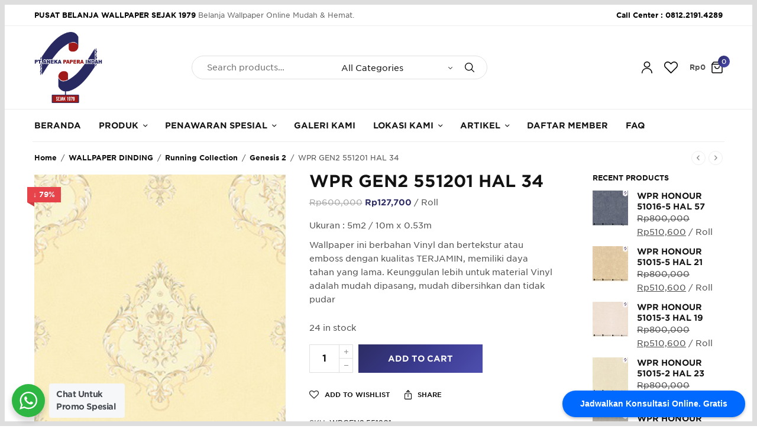

--- FILE ---
content_type: text/html; charset=UTF-8
request_url: https://anekapaperaindah.com/product/wpr-gen2-551201-hal-34/
body_size: 27134
content:
<!doctype html><html dir="ltr" lang="en-US" prefix="og: https://ogp.me/ns#"><head><meta charset="UTF-8" /><meta name="viewport" content="width=device-width, initial-scale=1, maximum-scale=1, viewport-fit=cover"><meta name="facebook-domain-verification" content="fdys04rs6mqrr2y13omgxx2kzn4dc9" /><link rel="profile" href="https://gmpg.org/xfn/11">  <script>(function(w,d,s,l,i){w[l]=w[l]||[];w[l].push({'gtm.start':
new Date().getTime(),event:'gtm.js'});var f=d.getElementsByTagName(s)[0],
j=d.createElement(s),dl=l!='dataLayer'?'&l='+l:'';j.async=true;j.src=
'https://www.googletagmanager.com/gtm.js?id='+i+dl;f.parentNode.insertBefore(j,f);
})(window,document,'script','dataLayer','GTM-KRQS3F9');</script>  
  <script async src="https://www.googletagmanager.com/gtag/js?id=G-QV4C6KBGLZ"></script> <script>window.dataLayer = window.dataLayer || [];
  function gtag(){dataLayer.push(arguments);}
  gtag('js', new Date());

  gtag('config', 'G-QV4C6KBGLZ');</script>  <script async src="https://www.googletagmanager.com/gtag/js?id=G-4YT4RTP1CS"></script> <script>window.dataLayer = window.dataLayer || [];
  function gtag(){dataLayer.push(arguments);}
  gtag('js', new Date());

  gtag('config', 'G-4YT4RTP1CS');</script> <script>document.documentElement.className = document.documentElement.className + ' yes-js js_active js'</script> <link media="all" href="https://anekapaperaindah.com/wp-content/cache/autoptimize/css/autoptimize_5368fd5663caf31d1fef857e69bdabe2.css" rel="stylesheet"><title>WPR GEN2 551201 HAL 34 - PT Aneka Papera Indah</title><meta name="description" content="Ukuran : 5m2 / 10m x 0.53m Wallpaper ini berbahan Vinyl dan bertekstur atau emboss dengan kualitas TERJAMIN, memiliki daya tahan yang lama. Keunggulan lebih untuk material Vinyl adalah mudah dipasang, mudah dibersihkan dan tidak pudar" /><meta name="robots" content="max-image-preview:large" /><link rel="canonical" href="https://anekapaperaindah.com/product/wpr-gen2-551201-hal-34/" /><meta name="generator" content="All in One SEO (AIOSEO) 4.8.5" /><meta property="og:locale" content="en_US" /><meta property="og:site_name" content="PT Aneka Papera Indah - Distributor Wallpaper Dinding Import BERGARANSI | Supplier Resmi" /><meta property="og:type" content="article" /><meta property="og:title" content="WPR GEN2 551201 HAL 34 - PT Aneka Papera Indah" /><meta property="og:description" content="Ukuran : 5m2 / 10m x 0.53m Wallpaper ini berbahan Vinyl dan bertekstur atau emboss dengan kualitas TERJAMIN, memiliki daya tahan yang lama. Keunggulan lebih untuk material Vinyl adalah mudah dipasang, mudah dibersihkan dan tidak pudar" /><meta property="og:url" content="https://anekapaperaindah.com/product/wpr-gen2-551201-hal-34/" /><meta property="article:published_time" content="2023-04-28T07:23:29+00:00" /><meta property="article:modified_time" content="2023-04-28T07:24:18+00:00" /><meta property="article:publisher" content="https://facebook.com/anekapaperaindah" /><meta name="twitter:card" content="summary_large_image" /><meta name="twitter:title" content="WPR GEN2 551201 HAL 34 - PT Aneka Papera Indah" /><meta name="twitter:description" content="Ukuran : 5m2 / 10m x 0.53m Wallpaper ini berbahan Vinyl dan bertekstur atau emboss dengan kualitas TERJAMIN, memiliki daya tahan yang lama. Keunggulan lebih untuk material Vinyl adalah mudah dipasang, mudah dibersihkan dan tidak pudar" /> <script type="application/ld+json" class="aioseo-schema">{"@context":"https:\/\/schema.org","@graph":[{"@type":"BreadcrumbList","@id":"https:\/\/anekapaperaindah.com\/product\/wpr-gen2-551201-hal-34\/#breadcrumblist","itemListElement":[{"@type":"ListItem","@id":"https:\/\/anekapaperaindah.com#listItem","position":1,"name":"Home","item":"https:\/\/anekapaperaindah.com","nextItem":{"@type":"ListItem","@id":"https:\/\/anekapaperaindah.com\/catalog\/#listItem","name":"Catalog"}},{"@type":"ListItem","@id":"https:\/\/anekapaperaindah.com\/catalog\/#listItem","position":2,"name":"Catalog","item":"https:\/\/anekapaperaindah.com\/catalog\/","nextItem":{"@type":"ListItem","@id":"https:\/\/anekapaperaindah.com\/product-category\/wallpaper-dinding\/#listItem","name":"WALLPAPER DINDING"},"previousItem":{"@type":"ListItem","@id":"https:\/\/anekapaperaindah.com#listItem","name":"Home"}},{"@type":"ListItem","@id":"https:\/\/anekapaperaindah.com\/product-category\/wallpaper-dinding\/#listItem","position":3,"name":"WALLPAPER DINDING","item":"https:\/\/anekapaperaindah.com\/product-category\/wallpaper-dinding\/","nextItem":{"@type":"ListItem","@id":"https:\/\/anekapaperaindah.com\/product-category\/wallpaper-dinding\/running-collection\/#listItem","name":"Running Collection"},"previousItem":{"@type":"ListItem","@id":"https:\/\/anekapaperaindah.com\/catalog\/#listItem","name":"Catalog"}},{"@type":"ListItem","@id":"https:\/\/anekapaperaindah.com\/product-category\/wallpaper-dinding\/running-collection\/#listItem","position":4,"name":"Running Collection","item":"https:\/\/anekapaperaindah.com\/product-category\/wallpaper-dinding\/running-collection\/","nextItem":{"@type":"ListItem","@id":"https:\/\/anekapaperaindah.com\/product-category\/wallpaper-dinding\/running-collection\/genesis-2\/#listItem","name":"Genesis 2"},"previousItem":{"@type":"ListItem","@id":"https:\/\/anekapaperaindah.com\/product-category\/wallpaper-dinding\/#listItem","name":"WALLPAPER DINDING"}},{"@type":"ListItem","@id":"https:\/\/anekapaperaindah.com\/product-category\/wallpaper-dinding\/running-collection\/genesis-2\/#listItem","position":5,"name":"Genesis 2","item":"https:\/\/anekapaperaindah.com\/product-category\/wallpaper-dinding\/running-collection\/genesis-2\/","nextItem":{"@type":"ListItem","@id":"https:\/\/anekapaperaindah.com\/product\/wpr-gen2-551201-hal-34\/#listItem","name":"WPR GEN2 551201 HAL 34"},"previousItem":{"@type":"ListItem","@id":"https:\/\/anekapaperaindah.com\/product-category\/wallpaper-dinding\/running-collection\/#listItem","name":"Running Collection"}},{"@type":"ListItem","@id":"https:\/\/anekapaperaindah.com\/product\/wpr-gen2-551201-hal-34\/#listItem","position":6,"name":"WPR GEN2 551201 HAL 34","previousItem":{"@type":"ListItem","@id":"https:\/\/anekapaperaindah.com\/product-category\/wallpaper-dinding\/running-collection\/genesis-2\/#listItem","name":"Genesis 2"}}]},{"@type":"ItemPage","@id":"https:\/\/anekapaperaindah.com\/product\/wpr-gen2-551201-hal-34\/#itempage","url":"https:\/\/anekapaperaindah.com\/product\/wpr-gen2-551201-hal-34\/","name":"WPR GEN2 551201 HAL 34 - PT Aneka Papera Indah","description":"Ukuran : 5m2 \/ 10m x 0.53m Wallpaper ini berbahan Vinyl dan bertekstur atau emboss dengan kualitas TERJAMIN, memiliki daya tahan yang lama. Keunggulan lebih untuk material Vinyl adalah mudah dipasang, mudah dibersihkan dan tidak pudar","inLanguage":"en-US","isPartOf":{"@id":"https:\/\/anekapaperaindah.com\/#website"},"breadcrumb":{"@id":"https:\/\/anekapaperaindah.com\/product\/wpr-gen2-551201-hal-34\/#breadcrumblist"},"image":{"@type":"ImageObject","url":"https:\/\/anekapaperaindah.com\/wp-content\/uploads\/2023\/04\/551201.jpg","@id":"https:\/\/anekapaperaindah.com\/product\/wpr-gen2-551201-hal-34\/#mainImage","width":600,"height":600},"primaryImageOfPage":{"@id":"https:\/\/anekapaperaindah.com\/product\/wpr-gen2-551201-hal-34\/#mainImage"},"datePublished":"2023-04-28T14:23:29+07:00","dateModified":"2023-04-28T14:24:18+07:00"},{"@type":"Organization","@id":"https:\/\/anekapaperaindah.com\/#organization","name":"PT Aneka Papera Indah","description":"Berdiri sejak 1979, Wallpaper Indonesia bukan sekadar nama, melainkan sebuah legasi dalam dunia home decor Indonesia. Selama lebih dari empat dekade, kami telah mendedikasikan diri untuk membawa keindahan dan kualitas dinding kelas dunia ke jutaan ruangan di seluruh negeri. Sebagai Distributor Resmi Wallpaper Dinding Import, kami adalah pionir dalam menghadirkan koleksi premium yang dikurasi secara teliti dari produsen terbaik di Eropa, Korea, dan belahan dunia lainnya. Kami percaya bahwa setiap dinding memiliki cerita, dan tugas kami adalah menyediakan kanvas terbaik untuk cerita tersebut. Komitmen kami tidak berhenti pada penjualan. Kami adalah satu-satunya distributor yang memberikan GARANSI RESMI untuk setiap produk. Garansi ini adalah cerminan dari kepercayaan kami terhadap kualitas, ketahanan, dan keaslian wallpaper yang kami tawarkan. Kami adalah mitra terpercaya bagi para desainer interior, arsitek, kontraktor, pemilik hotel, dan tentu saja, para pemilik rumah yang menginginkan sentuhan estetika terbaik tanpa kompromi. Misi Kami: Menjadi standar emas dalam industri dekorasi dinding Indonesia dengan menyediakan produk import berkualitas tinggi, layanan profesional, dan jaminan purna jual yang tak tertandingi. Bersama Wallpaper Indonesia, wujudkan ruang impian Anda dengan jaminan kualitas yang telah teruji oleh waktu.","url":"https:\/\/anekapaperaindah.com\/","telephone":"+6281221914289","logo":{"@type":"ImageObject","url":"https:\/\/anekapaperaindah.com\/wp-content\/uploads\/2021\/06\/logo-aneka-papera-indah.png","@id":"https:\/\/anekapaperaindah.com\/product\/wpr-gen2-551201-hal-34\/#organizationLogo","width":746,"height":777,"caption":"Aneka Papera Indah"},"image":{"@id":"https:\/\/anekapaperaindah.com\/product\/wpr-gen2-551201-hal-34\/#organizationLogo"},"sameAs":["https:\/\/facebook.com\/anekapaperaindah","https:\/\/instagram.com\/anekapaperaindah"]},{"@type":"WebSite","@id":"https:\/\/anekapaperaindah.com\/#website","url":"https:\/\/anekapaperaindah.com\/","name":"PT Aneka Papera Indah","description":"Distributor Wallpaper Dinding Import BERGARANSI | Supplier Resmi","inLanguage":"en-US","publisher":{"@id":"https:\/\/anekapaperaindah.com\/#organization"}}]}</script> <link rel="alternate" type="application/rss+xml" title="PT Aneka Papera Indah &raquo; Feed" href="https://anekapaperaindah.com/feed/" /><link rel="alternate" type="application/rss+xml" title="PT Aneka Papera Indah &raquo; Comments Feed" href="https://anekapaperaindah.com/comments/feed/" /><link rel="alternate" type="application/rss+xml" title="PT Aneka Papera Indah &raquo; WPR GEN2 551201 HAL 34 Comments Feed" href="https://anekapaperaindah.com/product/wpr-gen2-551201-hal-34/feed/" /><link rel="alternate" title="oEmbed (JSON)" type="application/json+oembed" href="https://anekapaperaindah.com/wp-json/oembed/1.0/embed?url=https%3A%2F%2Fanekapaperaindah.com%2Fproduct%2Fwpr-gen2-551201-hal-34%2F" /><link rel="alternate" title="oEmbed (XML)" type="text/xml+oembed" href="https://anekapaperaindah.com/wp-json/oembed/1.0/embed?url=https%3A%2F%2Fanekapaperaindah.com%2Fproduct%2Fwpr-gen2-551201-hal-34%2F&#038;format=xml" />  <script src="//www.googletagmanager.com/gtag/js?id=G-4YT4RTP1CS"  data-cfasync="false" data-wpfc-render="false" type="text/javascript" async></script> <script data-cfasync="false" data-wpfc-render="false" type="text/javascript">var mi_version = '9.6.1';
				var mi_track_user = true;
				var mi_no_track_reason = '';
								var MonsterInsightsDefaultLocations = {"page_location":"https:\/\/anekapaperaindah.com\/product\/wpr-gen2-551201-hal-34\/"};
								if ( typeof MonsterInsightsPrivacyGuardFilter === 'function' ) {
					var MonsterInsightsLocations = (typeof MonsterInsightsExcludeQuery === 'object') ? MonsterInsightsPrivacyGuardFilter( MonsterInsightsExcludeQuery ) : MonsterInsightsPrivacyGuardFilter( MonsterInsightsDefaultLocations );
				} else {
					var MonsterInsightsLocations = (typeof MonsterInsightsExcludeQuery === 'object') ? MonsterInsightsExcludeQuery : MonsterInsightsDefaultLocations;
				}

								var disableStrs = [
										'ga-disable-G-4YT4RTP1CS',
									];

				/* Function to detect opted out users */
				function __gtagTrackerIsOptedOut() {
					for (var index = 0; index < disableStrs.length; index++) {
						if (document.cookie.indexOf(disableStrs[index] + '=true') > -1) {
							return true;
						}
					}

					return false;
				}

				/* Disable tracking if the opt-out cookie exists. */
				if (__gtagTrackerIsOptedOut()) {
					for (var index = 0; index < disableStrs.length; index++) {
						window[disableStrs[index]] = true;
					}
				}

				/* Opt-out function */
				function __gtagTrackerOptout() {
					for (var index = 0; index < disableStrs.length; index++) {
						document.cookie = disableStrs[index] + '=true; expires=Thu, 31 Dec 2099 23:59:59 UTC; path=/';
						window[disableStrs[index]] = true;
					}
				}

				if ('undefined' === typeof gaOptout) {
					function gaOptout() {
						__gtagTrackerOptout();
					}
				}
								window.dataLayer = window.dataLayer || [];

				window.MonsterInsightsDualTracker = {
					helpers: {},
					trackers: {},
				};
				if (mi_track_user) {
					function __gtagDataLayer() {
						dataLayer.push(arguments);
					}

					function __gtagTracker(type, name, parameters) {
						if (!parameters) {
							parameters = {};
						}

						if (parameters.send_to) {
							__gtagDataLayer.apply(null, arguments);
							return;
						}

						if (type === 'event') {
														parameters.send_to = monsterinsights_frontend.v4_id;
							var hookName = name;
							if (typeof parameters['event_category'] !== 'undefined') {
								hookName = parameters['event_category'] + ':' + name;
							}

							if (typeof MonsterInsightsDualTracker.trackers[hookName] !== 'undefined') {
								MonsterInsightsDualTracker.trackers[hookName](parameters);
							} else {
								__gtagDataLayer('event', name, parameters);
							}
							
						} else {
							__gtagDataLayer.apply(null, arguments);
						}
					}

					__gtagTracker('js', new Date());
					__gtagTracker('set', {
						'developer_id.dZGIzZG': true,
											});
					if ( MonsterInsightsLocations.page_location ) {
						__gtagTracker('set', MonsterInsightsLocations);
					}
										__gtagTracker('config', 'G-4YT4RTP1CS', {"forceSSL":"true","link_attribution":"true"} );
															window.gtag = __gtagTracker;										(function () {
						/* https://developers.google.com/analytics/devguides/collection/analyticsjs/ */
						/* ga and __gaTracker compatibility shim. */
						var noopfn = function () {
							return null;
						};
						var newtracker = function () {
							return new Tracker();
						};
						var Tracker = function () {
							return null;
						};
						var p = Tracker.prototype;
						p.get = noopfn;
						p.set = noopfn;
						p.send = function () {
							var args = Array.prototype.slice.call(arguments);
							args.unshift('send');
							__gaTracker.apply(null, args);
						};
						var __gaTracker = function () {
							var len = arguments.length;
							if (len === 0) {
								return;
							}
							var f = arguments[len - 1];
							if (typeof f !== 'object' || f === null || typeof f.hitCallback !== 'function') {
								if ('send' === arguments[0]) {
									var hitConverted, hitObject = false, action;
									if ('event' === arguments[1]) {
										if ('undefined' !== typeof arguments[3]) {
											hitObject = {
												'eventAction': arguments[3],
												'eventCategory': arguments[2],
												'eventLabel': arguments[4],
												'value': arguments[5] ? arguments[5] : 1,
											}
										}
									}
									if ('pageview' === arguments[1]) {
										if ('undefined' !== typeof arguments[2]) {
											hitObject = {
												'eventAction': 'page_view',
												'page_path': arguments[2],
											}
										}
									}
									if (typeof arguments[2] === 'object') {
										hitObject = arguments[2];
									}
									if (typeof arguments[5] === 'object') {
										Object.assign(hitObject, arguments[5]);
									}
									if ('undefined' !== typeof arguments[1].hitType) {
										hitObject = arguments[1];
										if ('pageview' === hitObject.hitType) {
											hitObject.eventAction = 'page_view';
										}
									}
									if (hitObject) {
										action = 'timing' === arguments[1].hitType ? 'timing_complete' : hitObject.eventAction;
										hitConverted = mapArgs(hitObject);
										__gtagTracker('event', action, hitConverted);
									}
								}
								return;
							}

							function mapArgs(args) {
								var arg, hit = {};
								var gaMap = {
									'eventCategory': 'event_category',
									'eventAction': 'event_action',
									'eventLabel': 'event_label',
									'eventValue': 'event_value',
									'nonInteraction': 'non_interaction',
									'timingCategory': 'event_category',
									'timingVar': 'name',
									'timingValue': 'value',
									'timingLabel': 'event_label',
									'page': 'page_path',
									'location': 'page_location',
									'title': 'page_title',
									'referrer' : 'page_referrer',
								};
								for (arg in args) {
																		if (!(!args.hasOwnProperty(arg) || !gaMap.hasOwnProperty(arg))) {
										hit[gaMap[arg]] = args[arg];
									} else {
										hit[arg] = args[arg];
									}
								}
								return hit;
							}

							try {
								f.hitCallback();
							} catch (ex) {
							}
						};
						__gaTracker.create = newtracker;
						__gaTracker.getByName = newtracker;
						__gaTracker.getAll = function () {
							return [];
						};
						__gaTracker.remove = noopfn;
						__gaTracker.loaded = true;
						window['__gaTracker'] = __gaTracker;
					})();
									} else {
										console.log("");
					(function () {
						function __gtagTracker() {
							return null;
						}

						window['__gtagTracker'] = __gtagTracker;
						window['gtag'] = __gtagTracker;
					})();
									}</script> <link rel="preload" href="https://anekapaperaindah.com/wp-content/themes/peakshops/assets/fonts/paymentfont-webfont.woff?v=1.2.5" as="font" crossorigin="anonymous"> <script type="text/template" id="tmpl-variation-template"><div class="woocommerce-variation-description">{{{ data.variation.variation_description }}}</div>
	<div class="woocommerce-variation-price">{{{ data.variation.price_html }}}</div>
	<div class="woocommerce-variation-availability">{{{ data.variation.availability_html }}}</div></script> <script type="text/template" id="tmpl-unavailable-variation-template"><p role="alert">Sorry, this product is unavailable. Please choose a different combination.</p></script> <script data-cfasync="false" data-wpfc-render="false" type="text/javascript" id='monsterinsights-frontend-script-js-extra'>var monsterinsights_frontend = {"js_events_tracking":"true","download_extensions":"doc,pdf,ppt,zip,xls,docx,pptx,xlsx","inbound_paths":"[{\"path\":\"\\\/go\\\/\",\"label\":\"affiliate\"},{\"path\":\"\\\/recommend\\\/\",\"label\":\"affiliate\"}]","home_url":"https:\/\/anekapaperaindah.com","hash_tracking":"false","v4_id":"G-4YT4RTP1CS"};</script> <script type="text/javascript" src="https://anekapaperaindah.com/wp-includes/js/jquery/jquery.min.js?ver=3.7.1" id="jquery-core-js"></script> <script type="text/javascript" id="wc-add-to-cart-js-extra">var wc_add_to_cart_params = {"ajax_url":"/wp-admin/admin-ajax.php","wc_ajax_url":"/?wc-ajax=%%endpoint%%","i18n_view_cart":"View cart","cart_url":"https://anekapaperaindah.com/cart/","is_cart":"","cart_redirect_after_add":"no"};
//# sourceURL=wc-add-to-cart-js-extra</script> <script type="text/javascript" id="wc-single-product-js-extra">var wc_single_product_params = {"i18n_required_rating_text":"Please select a rating","i18n_rating_options":["1 of 5 stars","2 of 5 stars","3 of 5 stars","4 of 5 stars","5 of 5 stars"],"i18n_product_gallery_trigger_text":"View full-screen image gallery","review_rating_required":"yes","flexslider":{"rtl":false,"animation":"slide","smoothHeight":true,"directionNav":false,"controlNav":"thumbnails","slideshow":false,"animationSpeed":500,"animationLoop":false,"allowOneSlide":false},"zoom_enabled":"1","zoom_options":[],"photoswipe_enabled":"1","photoswipe_options":{"shareEl":false,"closeOnScroll":false,"history":false,"hideAnimationDuration":0,"showAnimationDuration":0},"flexslider_enabled":""};
//# sourceURL=wc-single-product-js-extra</script> <script type="text/javascript" id="woocommerce-js-extra">var woocommerce_params = {"ajax_url":"/wp-admin/admin-ajax.php","wc_ajax_url":"/?wc-ajax=%%endpoint%%","i18n_password_show":"Show password","i18n_password_hide":"Hide password"};
//# sourceURL=woocommerce-js-extra</script> <script type="text/javascript" id="wp-util-js-extra">var _wpUtilSettings = {"ajax":{"url":"/wp-admin/admin-ajax.php"}};
//# sourceURL=wp-util-js-extra</script> <script type="text/javascript" id="wc-add-to-cart-variation-js-extra">var wc_add_to_cart_variation_params = {"wc_ajax_url":"/?wc-ajax=%%endpoint%%","i18n_no_matching_variations_text":"Sorry, no products matched your selection. Please choose a different combination.","i18n_make_a_selection_text":"Please select some product options before adding this product to your cart.","i18n_unavailable_text":"Sorry, this product is unavailable. Please choose a different combination.","i18n_reset_alert_text":"Your selection has been reset. Please select some product options before adding this product to your cart."};
//# sourceURL=wc-add-to-cart-variation-js-extra</script> <script></script><link rel="https://api.w.org/" href="https://anekapaperaindah.com/wp-json/" /><link rel="alternate" title="JSON" type="application/json" href="https://anekapaperaindah.com/wp-json/wp/v2/product/21279" /><link rel="EditURI" type="application/rsd+xml" title="RSD" href="https://anekapaperaindah.com/xmlrpc.php?rsd" /><meta name="generator" content="WordPress 6.9" /><meta name="generator" content="WooCommerce 10.4.3" /><link rel='shortlink' href='https://anekapaperaindah.com/?p=21279' /><link rel="pingback" href="https://anekapaperaindah.com/xmlrpc.php"><link rel="icon" href="https://anekapaperaindah.com/wp-content/uploads/2025/07/cropped-site-icon-aneka-papera-indah-32x32.png" sizes="32x32" /><link rel="icon" href="https://anekapaperaindah.com/wp-content/uploads/2025/07/cropped-site-icon-aneka-papera-indah-192x192.png" sizes="192x192" /><link rel="apple-touch-icon" href="https://anekapaperaindah.com/wp-content/uploads/2025/07/cropped-site-icon-aneka-papera-indah-180x180.png" /><meta name="msapplication-TileImage" content="https://anekapaperaindah.com/wp-content/uploads/2025/07/cropped-site-icon-aneka-papera-indah-270x270.png" />  <script async src="https://www.googletagmanager.com/gtag/js?id=UA-214290609-1"></script> <script>window.dataLayer = window.dataLayer || [];
  function gtag(){dataLayer.push(arguments);}
  gtag('js', new Date());

  gtag('config', 'UA-214290609-1');</script>  <script>!function(f,b,e,v,n,t,s)
{if(f.fbq)return;n=f.fbq=function(){n.callMethod?
n.callMethod.apply(n,arguments):n.queue.push(arguments)};
if(!f._fbq)f._fbq=n;n.push=n;n.loaded=!0;n.version='2.0';
n.queue=[];t=b.createElement(e);t.async=!0;
t.src=v;s=b.getElementsByTagName(e)[0];
s.parentNode.insertBefore(t,s)}(window, document,'script',
'https://connect.facebook.net/en_US/fbevents.js');
fbq('init', '590061038722249');
fbq('track', 'PageView');</script> <noscript><img height="1" width="1" style="display:none"
src="https://www.facebook.com/tr?id=590061038722249&ev=PageView&noscript=1"
/></noscript>  <script async src="https://www.googletagmanager.com/gtag/js?id=AW-827451223"></script> <script>window.dataLayer = window.dataLayer || [];
  function gtag(){dataLayer.push(arguments);}
  gtag('js', new Date());

  gtag('config', 'AW-827451223');</script>  <script>!function(f,b,e,v,n,t,s)
  {if(f.fbq)return;n=f.fbq=function(){n.callMethod?
  n.callMethod.apply(n,arguments):n.queue.push(arguments)};
  if(!f._fbq)f._fbq=n;n.push=n;n.loaded=!0;n.version='2.0';
  n.queue=[];t=b.createElement(e);t.async=!0;
  t.src=v;s=b.getElementsByTagName(e)[0];
  s.parentNode.insertBefore(t,s)}(window, document,'script',
  'https://connect.facebook.net/en_US/fbevents.js');
  fbq('init', '379753820781808');
  fbq('track', 'PageView');</script> <noscript><img height="1" width="1" style="display:none"
 src="https://www.facebook.com/tr?id=379753820781808&ev=PageView&noscript=1"
/></noscript></head><body class="wp-singular product-template-default single single-product postid-21279 wp-theme-peakshops wp-child-theme-peakshops-child theme-peakshops woocommerce woocommerce-page woocommerce-no-js subheader-full-width-off fixed-header-on fixed-header-scroll-on thb-header-search-style2 thb-dropdown-style1 right-click-off thb-quantity-style1 thb-borders-on thb-boxed-off thb-header-border-on thb-single-product-ajax-on wpb-js-composer js-comp-ver-8.5 vc_responsive"><div class="thb-borders"></div><div id="wrapper"><div class="subheader style1 light subheader-mobile-off"><div class="row"><div class="small-12 medium-6 columns subheader-leftside"><div class="subheader-text"><p><span style="color: #000000;"><strong>PUSAT BELANJA WALLPAPER SEJAK 1979</strong></span> <span style="color: #666;">Belanja Wallpaper Online Mudah &amp; Hemat.</span></p></div></div><div class="small-12 medium-6 columns subheader-rightside"><div class="subheader-text"><p><a href="https://web.whatsapp.com/send?phone=6281221914289&text=Hi%2c%20anekapaperaindah"><span style="color: #000000;">Call Center : <strong>0812.2191.4289</strong></span></a></p></div></div></div></div><header class="header style1 thb-main-header thb-header-full-width-off light-header mobile-header-style1"><div class="header-logo-row from-child-theme"><div class="row align-middle"><div class="small-2 medium-3 columns hide-for-large"><div class="mobile-toggle-holder thb-secondary-item"><div class="mobile-toggle"> <span></span><span></span><span></span></div></div></div><div class="small-8 medium-6 large-8 columns mobile-logo-column"><div class="logo-holder"> <a href="https://anekapaperaindah.com/" class="logolink" title="PT Aneka Papera Indah"> <img src="https://anekapaperaindah.com/wp-content/uploads/2021/06/logo-aneka-papera-indah.png" loading="lazy" class="logoimg logo-dark" alt="PT Aneka Papera Indah" /> </a></div><div class="thb-header-inline-search"><form role="search" method="get" class="woocommerce-product-search" action="https://anekapaperaindah.com/"> <label class="screen-reader-text" for="woocommerce-product-search-field-0">Search for:</label> <input type="search" id="woocommerce-product-search-field-0" class="search-field" placeholder="Search products&hellip;" value="" name="s" /> <select  name='product_cat' id='product_cat_0' class='thb-category-select'><option value='0' selected='selected'>All Categories</option><option class="level-0" value="wallpaper-dinding">WALLPAPER DINDING</option><option class="level-0" value="perspective">Perspective</option><option class="level-0" value="opus">Opus</option><option class="level-0" value="raum">Raum</option><option class="level-0" value="fiore-wallpaper-korea">Fiore</option><option class="level-0" value="commercial-project">Commercial Project</option><option class="level-0" value="bella">Bella</option><option class="level-0" value="stone-natural">Stone &amp; Natural</option><option class="level-0" value="time-2">Time 2</option><option class="level-0" value="avenue19">Avenue19</option><option class="level-0" value="new-clasico">New Classico</option><option class="level-0" value="bonita">Bonita</option><option class="level-0" value="ornare">Ornare</option><option class="level-0" value="lowell">Lowell</option><option class="level-0" value="assemble-vol-2">Assemble Vol 2</option><option class="level-0" value="assemble">Assemble</option><option class="level-0" value="bonito">Bonito</option><option class="level-0" value="starry-night">Starry Night</option><option class="level-0" value="barcelona">Barcelona</option><option class="level-0" value="moko">Moko</option><option class="level-0" value="mood">Mood</option><option class="level-0" value="pltm">PLTM</option><option class="level-0" value="genesis-2">Genesis 2</option><option class="level-0" value="genesis-3">Genesis 3</option><option class="level-0" value="floral">Floral</option><option class="level-0" value="flora">Flora</option><option class="level-0" value="scarlet">Scarlet</option><option class="level-0" value="mdrn-1">Mdrn 1</option><option class="level-0" value="mdrn-2">Mdrn 2</option><option class="level-0" value="timeless">Timeless</option><option class="level-0" value="time-1-wallpaper-murah-wallpaper">Time 1</option><option class="level-0" value="modern-art">Modern Art</option><option class="level-0" value="bonjour">Bonjour</option><option class="level-0" value="triumph-vol-3">Triumph Vol 3</option><option class="level-0" value="triumph-vol-4">Triumph Vol 4</option><option class="level-0" value="anakin">Anakin</option><option class="level-0" value="italian-luxury">Italian Luxury</option><option class="level-0" value="natural-vol-2">Natural Vol 2</option><option class="level-0" value="velour-wallpaper-korea">Velour</option><option class="level-0" value="decortex">Decortex</option><option class="level-0" value="infinity">Infinity</option><option class="level-0" value="happy-wallpaper-klasik">Happy</option><option class="level-0" value="honour">Honour</option><option class="level-0" value="metal-wallpaper-eropa">Metal</option><option class="level-0" value="heart-beat-wallpaper-klasik">Heart Beat</option><option class="level-0" value="oriental-flower-wallpaper-klasik">Oriental Flower</option><option class="level-0" value="koleksi-terbaru">Koleksi Terbaru</option><option class="level-0" value="running-collection">Running Collection</option><option class="level-0" value="promo-spesial-bulan-ini">Promo Spesial Bulan Ini</option><option class="level-0" value="zenith">Zenith</option><option class="level-0" value="avenue-antivirus">Avenue Antivirus</option><option class="level-0" value="aida-running-collection-wallpaper">Aida</option><option class="level-0" value="warm">Warm</option><option class="level-0" value="lakia">Lakia</option><option class="level-0" value="paradise-koleksi-terbaru">Paradise</option><option class="level-0" value="walltex-wallpaper-korea">Walltex</option><option class="level-0" value="manchester-running-collection-wallpaper">Manchester</option><option class="level-0" value="paket-promo">Paket Promo</option><option class="level-0" value="paket-promo-2">Paket Promo 2</option><option class="level-0" value="skene">Skene</option><option class="level-0" value="modernist">Modernist</option><option class="level-0" value="florence">Florence</option><option class="level-0" value="wall-art-koleksi-terbaru">Wall Art</option><option class="level-0" value="classy">Classy</option><option class="level-0" value="paket-promo-3">Paket Promo 3</option><option class="level-0" value="avenue17">Avenue17</option><option class="level-0" value="dune">Dune</option><option class="level-0" value="marble">Marble</option><option class="level-0" value="lohas">Lohas</option><option class="level-0" value="peanut">Peanut</option><option class="level-0" value="festa">Festa</option><option class="level-0" value="elbonita">Elbonita</option><option class="level-0" value="carnival">Carnival</option><option class="level-0" value="canvas">Canvas</option><option class="level-0" value="regency">Regency</option><option class="level-0" value="pavilion">Pavilion</option><option class="level-0" value="empire">Empire</option><option class="level-0" value="avenue17-running-collection">Avenue17</option><option class="level-0" value="lem-wallpaper">Lem Wallpaper</option><option class="level-0" value="lem-wallpaper-lem-wallpaper">Lem Wallpaper</option><option class="level-0" value="lem-wallpaper-lem-wallpaper-lem-wallpaper">Lem Wallpaper</option> </select> <button type="submit" class="" value="Search" aria-label="Search"><svg version="1.1" class="thb-search-icon" xmlns="http://www.w3.org/2000/svg" xmlns:xlink="http://www.w3.org/1999/xlink" x="0px" y="0px" width="20.999px" height="20.999px" viewBox="0 0 20.999 20.999" enable-background="new 0 0 20.999 20.999" xml:space="preserve"><path d="M8.797,0C3.949,0,0,3.949,0,8.796c0,4.849,3.949,8.797,8.797,8.797c2.118,0,4.065-0.759,5.586-2.014l5.16,5.171
 c0.333,0.332,0.874,0.332,1.206,0c0.333-0.333,0.333-0.874,0-1.207l-5.169-5.16c1.253-1.521,2.013-3.467,2.013-5.587
 C17.593,3.949,13.645,0,8.797,0L8.797,0z M8.797,1.703c3.928,0,7.094,3.166,7.094,7.093c0,3.929-3.166,7.095-7.094,7.095
 s-7.094-3.166-7.094-7.095C1.703,4.869,4.869,1.703,8.797,1.703z"/> </svg> </button> <input type="hidden" name="post_type" value="product" /></form><div class="thb-autocomplete-wrapper"></div></div></div><div class="small-2 medium-3 large-4 columns"><div class="thb-secondary-area thb-separator-off"> <a class="thb-secondary-item thb-quick-profile" href="https://anekapaperaindah.com/my-account/" title="My Account"> <svg version="1.1" class="thb-myaccount-icon" xmlns="http://www.w3.org/2000/svg" xmlns:xlink="http://www.w3.org/1999/xlink" x="0px" y="0px" viewBox="0 0 18 20" xml:space="preserve"> <path stroke-width="0.1" stroke-miterlimit="10" d="M18,19.3c0,0.4-0.3,0.7-0.8,0.7c-0.4,0-0.8-0.3-0.8-0.7c0-3.9-3.3-7.1-7.5-7.1c-4.1,0-7.5,3.2-7.5,7.1
 c0,0.4-0.3,0.7-0.8,0.7C0.3,20,0,19.7,0,19.3c0-4.7,4-8.5,9-8.5C14,10.7,18,14.6,18,19.3z M9,10.2c-3,0-5.4-2.3-5.4-5.1
 C3.6,2.3,6,0,9,0c3,0,5.4,2.3,5.4,5.1C14.4,8,12,10.2,9,10.2z M9,8.8c2.1,0,3.9-1.6,3.9-3.7c0-2-1.7-3.7-3.9-3.7
 c-2.1,0-3.9,1.6-3.9,3.7C5.1,7.1,6.9,8.8,9,8.8z"/> </svg> </a> <a class="thb-secondary-item thb-quick-wishlist" href="https://anekapaperaindah.com/wishlist/" title="Wishlist"><div class="thb-item-icon-wrapper"> <span class="thb-item-icon"> <svg version="1.1" class="thb-wishlist-icon" xmlns="http://www.w3.org/2000/svg" xmlns:xlink="http://www.w3.org/1999/xlink" x="0px" y="0px" viewBox="0 0 23 20" xml:space="preserve"><path d="M6.1,0C4.5,0,3,0.6,1.8,1.8c-2.4,2.4-2.4,6.3,0,8.7l9.2,9.3c0.3,0.3,0.8,0.3,1.1,0c0,0,0,0,0,0c3.1-3.1,6.1-6.2,9.2-9.3
 c2.4-2.4,2.4-6.3,0-8.7c-2.4-2.4-6.2-2.4-8.6,0L11.5,3l-1.1-1.2C9.2,0.6,7.6,0,6.1,0L6.1,0z M6.1,1.6c1.1,0,2.3,0.5,3.2,1.3L11,4.6
 c0.3,0.3,0.8,0.3,1.1,0c0,0,0,0,0,0l1.7-1.7c1.8-1.8,4.6-1.8,6.4,0c1.8,1.8,1.8,4.7,0,6.4c-2.9,2.9-5.7,5.8-8.6,8.7L2.9,9.4
 c-1.8-1.8-1.8-4.7,0-6.4C3.8,2,4.9,1.6,6.1,1.6L6.1,1.6z"/></svg> </span></div> </a><div class="thb-secondary-item thb-quick-cart has-dropdown"> <span class="thb-item-text thb-cart-amount">Rp0</span><div class="thb-item-icon-wrapper"> <span class="thb-item-icon"> <svg version="1.1" class="thb-cart-icon thb-cart-icon-style1" xmlns="http://www.w3.org/2000/svg" xmlns:xlink="http://www.w3.org/1999/xlink" x="0px" y="0px" viewBox="0 0 19 20" xml:space="preserve" stroke-width="1.5" stroke-linecap="round" stroke-linejoin="round" fill="none" stroke="#000"> <path d="M3.8,1L0.9,4.6v12.6c0,1,0.9,1.8,1.9,1.8h13.3c1,0,1.9-0.8,1.9-1.8V4.6L15.2,1H3.8z"/> <line x1="0.9" y1="4.6" x2="18" y2="4.6"/> <path d="M13.3,8.2c0,2-1.7,3.6-3.8,3.6s-3.8-1.6-3.8-3.6"/> </svg> </span> <span class="count thb-cart-count">0</span></div><div class="thb-secondary-cart thb-secondary-dropdown"><div class="widget woocommerce widget_shopping_cart"><div class="widget_shopping_cart_content"></div></div></div></div><div class="mobile-toggle-holder thb-secondary-item"><div class="mobile-toggle"> <span></span><span></span><span></span></div></div></div></div></div></div><div class="header-menu-row"><div class="row"><div class="small-12 columns"><div class="thb-navbar"><nav class="full-menu"><ul id="menu-ff-navi" class="thb-full-menu"><li id="menu-item-1328" class="menu-item menu-item-type-post_type menu-item-object-page menu-item-home menu-item-1328"><a href="https://anekapaperaindah.com/">Beranda</a></li><li id="menu-item-1342" class="menu-item menu-item-type-post_type menu-item-object-page menu-item-has-children current_page_parent menu-item-1342 menu-item-mega-parent"><a href="https://anekapaperaindah.com/catalog/">Produk</a><ul class="sub-menu "><li id="menu-item-18078" class="menu-item menu-item-type-taxonomy menu-item-object-product_cat current-product-ancestor current-menu-parent current-product-parent menu-item-has-children menu-item-18078 mega-menu-title"><a href="https://anekapaperaindah.com/product-category/wallpaper-dinding/">WALLPAPER DINDING</a><ul class="sub-menu "><li id="menu-item-20326" class="menu-item menu-item-type-taxonomy menu-item-object-product_cat menu-item-20326 menu-item-mega-link"><a href="https://anekapaperaindah.com/product-category/wallpaper-dinding/koleksi-terbaru/">Koleksi Terbaru</a></li><li id="menu-item-20325" class="menu-item menu-item-type-taxonomy menu-item-object-product_cat current-product-ancestor current-menu-parent current-product-parent menu-item-20325 menu-item-mega-link"><a href="https://anekapaperaindah.com/product-category/wallpaper-dinding/running-collection/">Running Collection</a></li><li id="menu-item-29794" class="menu-item menu-item-type-post_type menu-item-object-product menu-item-29794 menu-item-mega-link"><a href="https://anekapaperaindah.com/product/adhesive-saset-wallpaper/">Adhesive Saset Wallpaper</a></li></ul></li></ul></li><li id="menu-item-18607" class="menu-item menu-item-type-custom menu-item-object-custom menu-item-has-children menu-item-18607"><a href="#">Penawaran Spesial</a><ul class="sub-menu "><li id="menu-item-18504" class="menu-item menu-item-type-taxonomy menu-item-object-product_cat menu-item-18504"><a href="https://anekapaperaindah.com/product-category/wallpaper-dinding/promo-spesial-bulan-ini/">Promo Spesial Bulan Ini</a></li></ul></li><li id="menu-item-2303" class="menu-item menu-item-type-custom menu-item-object-custom menu-item-2303"><a href="https://anekapaperaindah.com/galeri/galeri-before-after/">Galeri Kami</a></li><li id="menu-item-19427" class="menu-item menu-item-type-custom menu-item-object-custom menu-item-has-children menu-item-19427"><a href="#">Lokasi Kami</a><ul class="sub-menu "><li id="menu-item-15542" class="menu-item menu-item-type-post_type menu-item-object-page menu-item-15542"><a href="https://anekapaperaindah.com/lokasi-showroom/">Lokasi Showroom</a></li><li id="menu-item-15543" class="menu-item menu-item-type-post_type menu-item-object-page menu-item-15543"><a href="https://anekapaperaindah.com/mitra-rekanan/">Lokasi Mitra Rekanan</a></li></ul></li><li id="menu-item-1369" class="menu-item menu-item-type-post_type menu-item-object-page menu-item-has-children menu-item-1369"><a href="https://anekapaperaindah.com/artikel/">Artikel</a><ul class="sub-menu "><li id="menu-item-29799" class="menu-item menu-item-type-post_type menu-item-object-page menu-item-29799"><a href="https://anekapaperaindah.com/blog/">Blog</a></li><li id="menu-item-2213" class="menu-item menu-item-type-taxonomy menu-item-object-category menu-item-2213"><a href="https://anekapaperaindah.com/category/perawatan/">Perawatan</a></li><li id="menu-item-2214" class="menu-item menu-item-type-taxonomy menu-item-object-category menu-item-2214"><a href="https://anekapaperaindah.com/category/petunjuk-pemasangan/">Petunjuk Pemasangan</a></li><li id="menu-item-2215" class="menu-item menu-item-type-taxonomy menu-item-object-category menu-item-2215"><a href="https://anekapaperaindah.com/category/tips-desain/">Tips Desain</a></li></ul></li><li id="menu-item-15904" class="menu-item menu-item-type-custom menu-item-object-custom menu-item-15904"><a href="https://anekapaperaindah.com/my-account/">Daftar Member</a></li><li id="menu-item-2321" class="calc-menu menu-item menu-item-type-post_type menu-item-object-page menu-item-2321"><a href="https://anekapaperaindah.com/wallpaper-calculator/">Kalkulator</a></li><li id="menu-item-2446" class="menu-item menu-item-type-post_type menu-item-object-page menu-item-2446"><a href="https://anekapaperaindah.com/faq/">FAQ</a></li></ul></nav></div></div></div></div></header><div role="main"><div class="thb_prod_ajax_to_cart_notices"></div><div class="thb-woocommerce-header woocommerce-products-header"><div class="row "><div class="small-12 columns"><div class="thb-breadcrumb-bar"><nav class="woocommerce-breadcrumb" aria-label="Breadcrumb"><a href="https://anekapaperaindah.com">Home</a> <i>/</i> <a href="https://anekapaperaindah.com/product-category/wallpaper-dinding/">WALLPAPER DINDING</a> <i>/</i> <a href="https://anekapaperaindah.com/product-category/wallpaper-dinding/running-collection/">Running Collection</a> <i>/</i> <a href="https://anekapaperaindah.com/product-category/wallpaper-dinding/running-collection/genesis-2/">Genesis 2</a> <i>/</i> WPR GEN2 551201 HAL 34</nav><ul class="thb-product-nav"><li class="thb-product-nav-button product-nav-next"> <a href="https://anekapaperaindah.com/product/wpr-gen2-551202-hal-38/" rel="next" class="product-nav-link"> <i class="thb-icon-left-open-mini"></i> </a><div class="thb-product-nav-image"> <img width="100" height="100" src="[data-uri]" class="attachment-woocommerce_gallery_thumbnail size-woocommerce_gallery_thumbnail thb-lazyload lazyload wp-post-image" alt="" decoding="async" data-src="https://anekapaperaindah.com/wp-content/uploads/2023/04/551202-100x100.jpg" data-sizes="auto" /></div></li><li class="thb-product-nav-button product-nav-prev"> <a href="https://anekapaperaindah.com/product/wpr-gen2-551106-hal-84/" rel="prev" class="product-nav-link"> <i class="thb-icon-right-open-mini"></i> </a><div class="thb-product-nav-image"> <img width="100" height="100" src="[data-uri]" class="attachment-woocommerce_gallery_thumbnail size-woocommerce_gallery_thumbnail thb-lazyload lazyload wp-post-image" alt="" decoding="async" data-src="https://anekapaperaindah.com/wp-content/uploads/2023/04/551106-100x100.jpg" data-sizes="auto" /></div></li></ul></div></div></div></div><div class="woocommerce-notices-wrapper"></div><div class="row "><div class="small-12 columns"><div id="product-21279" class="thb-product-detail thb-product-sidebar-right thb-product-style1 thb-product-thumbnail-style2 product type-product post-21279 status-publish first instock product_cat-genesis-2 product_cat-running-collection product_cat-wallpaper-dinding has-post-thumbnail sale purchasable product-type-simple"><div class="sidebar-container thb-shop-sidebar-layout sidebar-right"><div class="sidebar thb-shop-sidebar"><div id="woocommerce_products-4" class="widget woocommerce widget_products"><div class="thb-widget-title">Recent Products</div><ul class="product_list_widget"><li> <a href="https://anekapaperaindah.com/product/wpr-honour-51016-5-hal-57/"> <img width="300" height="300" src="[data-uri]" class="attachment-woocommerce_thumbnail size-woocommerce_thumbnail thb-lazyload lazyload" alt="WPR HONOUR 51016-5 HAL 57" decoding="async" fetchpriority="high" sizes="(max-width: 300px) 100vw, 300px" data-src="https://anekapaperaindah.com/wp-content/uploads/2021/08/51016-5-300x300.jpg" data-sizes="auto" data-srcset="https://anekapaperaindah.com/wp-content/uploads/2021/08/51016-5-300x300.jpg 300w, https://anekapaperaindah.com/wp-content/uploads/2021/08/51016-5-150x150.jpg 150w, https://anekapaperaindah.com/wp-content/uploads/2021/08/51016-5-180x180.jpg 180w, https://anekapaperaindah.com/wp-content/uploads/2021/08/51016-5-100x100.jpg 100w" /> <span class="product-title">WPR HONOUR 51016-5 HAL 57</span> </a> <del aria-hidden="true">Rp800,000</del> <span class="screen-reader-text">Original price was: Rp800,000.</span><ins aria-hidden="true">Rp510,600</ins><span class="screen-reader-text">Current price is: Rp510,600.</span> / Roll</li><li> <a href="https://anekapaperaindah.com/product/wpr-honour-51015-5-hal-21/"> <img width="300" height="300" src="[data-uri]" class="attachment-woocommerce_thumbnail size-woocommerce_thumbnail thb-lazyload lazyload" alt="WPR HONOUR 51015-5 HAL 21" decoding="async" sizes="(max-width: 300px) 100vw, 300px" data-src="https://anekapaperaindah.com/wp-content/uploads/2021/08/51015-5-300x300.jpg" data-sizes="auto" data-srcset="https://anekapaperaindah.com/wp-content/uploads/2021/08/51015-5-300x300.jpg 300w, https://anekapaperaindah.com/wp-content/uploads/2021/08/51015-5-150x150.jpg 150w, https://anekapaperaindah.com/wp-content/uploads/2021/08/51015-5-180x180.jpg 180w, https://anekapaperaindah.com/wp-content/uploads/2021/08/51015-5-100x100.jpg 100w" /> <span class="product-title">WPR HONOUR 51015-5 HAL 21</span> </a> <del aria-hidden="true">Rp800,000</del> <span class="screen-reader-text">Original price was: Rp800,000.</span><ins aria-hidden="true">Rp510,600</ins><span class="screen-reader-text">Current price is: Rp510,600.</span> / Roll</li><li> <a href="https://anekapaperaindah.com/product/wpr-honour-51015-3-hal-19/"> <img width="300" height="300" src="[data-uri]" class="attachment-woocommerce_thumbnail size-woocommerce_thumbnail thb-lazyload lazyload" alt="WPR HONOUR 51015-3 HAL 19" decoding="async" sizes="(max-width: 300px) 100vw, 300px" data-src="https://anekapaperaindah.com/wp-content/uploads/2021/08/51015-3-300x300.jpg" data-sizes="auto" data-srcset="https://anekapaperaindah.com/wp-content/uploads/2021/08/51015-3-300x300.jpg 300w, https://anekapaperaindah.com/wp-content/uploads/2021/08/51015-3-150x150.jpg 150w, https://anekapaperaindah.com/wp-content/uploads/2021/08/51015-3-180x180.jpg 180w, https://anekapaperaindah.com/wp-content/uploads/2021/08/51015-3-100x100.jpg 100w" /> <span class="product-title">WPR HONOUR 51015-3 HAL 19</span> </a> <del aria-hidden="true">Rp800,000</del> <span class="screen-reader-text">Original price was: Rp800,000.</span><ins aria-hidden="true">Rp510,600</ins><span class="screen-reader-text">Current price is: Rp510,600.</span> / Roll</li><li> <a href="https://anekapaperaindah.com/product/wpr-honour-51015-2-hal-23/"> <img width="300" height="300" src="[data-uri]" class="attachment-woocommerce_thumbnail size-woocommerce_thumbnail thb-lazyload lazyload" alt="WPR HONOUR 51015-2 HAL 23" decoding="async" loading="lazy" sizes="auto, (max-width: 300px) 100vw, 300px" data-src="https://anekapaperaindah.com/wp-content/uploads/2021/08/51015-2-300x300.jpg" data-sizes="auto" data-srcset="https://anekapaperaindah.com/wp-content/uploads/2021/08/51015-2-300x300.jpg 300w, https://anekapaperaindah.com/wp-content/uploads/2021/08/51015-2-150x150.jpg 150w, https://anekapaperaindah.com/wp-content/uploads/2021/08/51015-2-180x180.jpg 180w, https://anekapaperaindah.com/wp-content/uploads/2021/08/51015-2-100x100.jpg 100w" /> <span class="product-title">WPR HONOUR 51015-2 HAL 23</span> </a> <del aria-hidden="true">Rp800,000</del> <span class="screen-reader-text">Original price was: Rp800,000.</span><ins aria-hidden="true">Rp510,600</ins><span class="screen-reader-text">Current price is: Rp510,600.</span> / Roll</li><li> <a href="https://anekapaperaindah.com/product/wpr-honour-51014-4-hal-3/"> <img width="300" height="300" src="[data-uri]" class="attachment-woocommerce_thumbnail size-woocommerce_thumbnail thb-lazyload lazyload" alt="WPR HONOUR 51014-4 HAL 3" decoding="async" loading="lazy" sizes="auto, (max-width: 300px) 100vw, 300px" data-src="https://anekapaperaindah.com/wp-content/uploads/2021/08/51014-4-300x300.jpg" data-sizes="auto" data-srcset="https://anekapaperaindah.com/wp-content/uploads/2021/08/51014-4-300x300.jpg 300w, https://anekapaperaindah.com/wp-content/uploads/2021/08/51014-4-150x150.jpg 150w, https://anekapaperaindah.com/wp-content/uploads/2021/08/51014-4-180x180.jpg 180w, https://anekapaperaindah.com/wp-content/uploads/2021/08/51014-4-100x100.jpg 100w" /> <span class="product-title">WPR HONOUR 51014-4 HAL 3</span> </a> <del aria-hidden="true">Rp800,000</del> <span class="screen-reader-text">Original price was: Rp800,000.</span><ins aria-hidden="true">Rp510,600</ins><span class="screen-reader-text">Current price is: Rp510,600.</span> / Roll</li></ul></div></div><div class="sidebar-content-main thb-shop-content"><div class="row thb-product-main-row"><div class="small-12 medium-6 columns"><div class="woocommerce-product-gallery__wrapper woocommerce-product-gallery--with-images woocommerce-product-gallery--columns-4 images" data-columns="4"><figure id="product-images" class="woocommerce-product-gallery product-images thb-carousel slick" data-navigation="true" data-autoplay="false" data-columns="1" data-asnavfor="#product-thumbnails"> <span class="badge onsale perc style5"><span>&darr; 79%</span></span> <a class="woocommerce-product-gallery__trigger thb-product-icon"> <span class="thb-icon-text">Zoom</span> <svg version="1.1" class="thb-zoom-icon" xmlns="http://www.w3.org/2000/svg" xmlns:xlink="http://www.w3.org/1999/xlink" x="0px" y="0px" width="16px" height="16px" viewBox="0 0 16 16" xml:space="preserve"><path d="M11.281,15.135h3.242l-4.658-4.656l0.613-0.613l4.657,4.658v-3.242h0.858v4.283V16h-0.43h-4.283V15.135z M0.864,14.523
 l4.657-4.658l0.612,0.613l-4.657,4.656h3.236v0.859H0.436H0v-0.43v-4.283h0.864V14.523z M1.477,0.864l4.657,4.657L5.521,6.133
 L0.864,1.477v3.235H0V0.435V0h0.436h4.277v0.864H1.477z M15.136,1.477l-4.657,4.656L9.866,5.521l4.657-4.657h-3.242V0h4.283H16
 v0.436v4.277h-0.864V1.477z"/></svg> </a><div data-thumb="https://anekapaperaindah.com/wp-content/uploads/2023/04/551201-100x100.jpg" data-thumb-alt="WPR GEN2 551201 HAL 34" data-thumb-srcset=""  data-thumb-sizes="(max-width: 100px) 100vw, 100px" class="woocommerce-product-gallery__image"><a href="https://anekapaperaindah.com/wp-content/uploads/2023/04/551201.jpg"><img width="600" height="600" src="https://anekapaperaindah.com/wp-content/uploads/2023/04/551201.jpg" class="wp-post-image thb-ignore-lazyload" alt="WPR GEN2 551201 HAL 34" data-caption="" data-src="https://anekapaperaindah.com/wp-content/uploads/2023/04/551201.jpg" data-large_image="https://anekapaperaindah.com/wp-content/uploads/2023/04/551201.jpg" data-large_image_width="600" data-large_image_height="600" decoding="async" loading="lazy" sizes="auto, (max-width: 600px) 100vw, 600px" data-srcset="https://anekapaperaindah.com/wp-content/uploads/2023/04/551201.jpg 600w, https://anekapaperaindah.com/wp-content/uploads/2023/04/551201-300x300.jpg 300w, https://anekapaperaindah.com/wp-content/uploads/2023/04/551201-150x150.jpg 150w, https://anekapaperaindah.com/wp-content/uploads/2023/04/551201-180x180.jpg 180w, https://anekapaperaindah.com/wp-content/uploads/2023/04/551201-100x100.jpg 100w" /></a></div></figure></div></div><div class="small-12 medium-6 columns product-information"><div class="summary entry-summary"><h1 class="product_title entry-title">WPR GEN2 551201 HAL 34</h1><p class="price"><del aria-hidden="true">Rp600,000</del> <span class="screen-reader-text">Original price was: Rp600,000.</span><ins aria-hidden="true">Rp127,700</ins><span class="screen-reader-text">Current price is: Rp127,700.</span> / Roll</p><div class="woocommerce-product-details__short-description"><p>Ukuran : 5m2 / 10m x 0.53m</p><p>Wallpaper ini berbahan Vinyl dan bertekstur atau emboss dengan kualitas TERJAMIN, memiliki daya tahan yang lama. Keunggulan lebih untuk material Vinyl adalah mudah dipasang, mudah dibersihkan dan tidak pudar</p></div><p class="stock in-stock">24 in stock</p><form class="cart" action="https://anekapaperaindah.com/product/wpr-gen2-551201-hal-34/" method="post" enctype='multipart/form-data'><div class="quantity"> <label class="screen-reader-text" for="quantity_6974d7fbce140">WPR GEN2 551201 HAL 34 quantity</label> <input
 type="number"
 id="quantity_6974d7fbce140"
 class="input-text qty text"
 name="quantity"
 value="1"
 aria-label="Product quantity"
 min="1"
 max="24"
 step="1"
 placeholder=""
 inputmode="numeric"
 autocomplete="off"
 /></div> <button type="submit" name="add-to-cart" value="21279" class="single_add_to_cart_button button alt">Add to cart</button> <input type="hidden" name="action" value="wc_prod_ajax_to_cart" /> <input type="hidden" name="add-to-cart" value="21279"/></form><div
 class="yith-wcwl-add-to-wishlist add-to-wishlist-21279 yith-wcwl-add-to-wishlist--link-style yith-wcwl-add-to-wishlist--single wishlist-fragment on-first-load"
 data-fragment-ref="21279"
 data-fragment-options="{&quot;base_url&quot;:&quot;&quot;,&quot;product_id&quot;:21279,&quot;parent_product_id&quot;:0,&quot;product_type&quot;:&quot;simple&quot;,&quot;is_single&quot;:true,&quot;in_default_wishlist&quot;:false,&quot;show_view&quot;:true,&quot;browse_wishlist_text&quot;:&quot;Browse wishlist&quot;,&quot;already_in_wishslist_text&quot;:&quot;The product is already in your wishlist!&quot;,&quot;product_added_text&quot;:&quot;Product added!&quot;,&quot;available_multi_wishlist&quot;:false,&quot;disable_wishlist&quot;:false,&quot;show_count&quot;:false,&quot;ajax_loading&quot;:false,&quot;loop_position&quot;:&quot;after_add_to_cart&quot;,&quot;item&quot;:&quot;add_to_wishlist&quot;}"
><div class="yith-wcwl-add-button"> <a
 href="?add_to_wishlist=21279&#038;_wpnonce=7200a610ad"
 class="add_to_wishlist single_add_to_wishlist"
 data-product-id="21279"
 data-product-type="simple"
 data-original-product-id="0"
 data-title="Add to wishlist"
 rel="nofollow"
 > <svg id="yith-wcwl-icon-heart-outline" class="yith-wcwl-icon-svg" fill="none" stroke-width="1.5" stroke="currentColor" viewBox="0 0 24 24" xmlns="http://www.w3.org/2000/svg"> <path stroke-linecap="round" stroke-linejoin="round" d="M21 8.25c0-2.485-2.099-4.5-4.688-4.5-1.935 0-3.597 1.126-4.312 2.733-.715-1.607-2.377-2.733-4.313-2.733C5.1 3.75 3 5.765 3 8.25c0 7.22 9 12 9 12s9-4.78 9-12Z"></path> </svg> <span>Add to wishlist</span> </a></div></div><div class="thb-product-meta-before"><div class="
 yith-wcwl-add-to-wishlist add-to-wishlist-21279 "><div class="yith-wcwl-add-button" style="display: block"> <a href="/product/wpr-gen2-551201-hal-34/?add_to_wishlist=21279"
 data-product-id="21279"
 data-product-type="simple"
 class="add_to_wishlist"
 rel="nofollow"> <span class="
 text">Add To Wishlist</span><i class="thb-icon-favorite"></i> </a></div><div class="yith-wcwl-wishlistexistsbrowse"> <a href="https://anekapaperaindah.com/wishlist/"> <span class="
 text">View Wishlist</span><i class="thb-icon-heart"></i> </a></div></div><div class="thb-share-product"> <a class="thb-share-text"> <svg xmlns="http://www.w3.org/2000/svg" xmlns:xlink="http://www.w3.org/1999/xlink" x="0px" y="0px"
 width="11px" height="14px" viewBox="0 0 11 14" enable-background="new 0 0 11 14" xml:space="preserve"> <path d="M3.197,3.702l1.808-1.918v8.446c0,0.289,0.222,0.525,0.495,0.525s0.495-0.236,0.495-0.525V1.784l1.808,1.918
 c0.097,0.103,0.223,0.154,0.35,0.154s0.254-0.052,0.351-0.154c0.193-0.204,0.193-0.537,0-0.742L5.851,0.144
 C5.761,0.048,5.637-0.01,5.5-0.01S5.239,0.048,5.149,0.144L2.498,2.959c-0.194,0.205-0.194,0.538,0,0.742
 C2.691,3.908,3.004,3.908,3.197,3.702z M9.713,4.847H7.455c-0.273,0-0.495,0.234-0.495,0.525c0,0.289,0.222,0.524,0.495,0.524h2.258
 c0.164,0,0.297,0.142,0.297,0.315v6.412c0,0.174-0.133,0.314-0.297,0.314H1.287c-0.164,0-0.297-0.141-0.297-0.314V6.212
 c0-0.174,0.133-0.315,0.297-0.315h2.258c0.273,0,0.495-0.235,0.495-0.524c0-0.291-0.222-0.525-0.495-0.525H1.287
 C0.577,4.847,0,5.459,0,6.212v6.412c0,0.754,0.577,1.365,1.287,1.365h8.426c0.71,0,1.287-0.611,1.287-1.365V6.212
 C11,5.459,10.423,4.847,9.713,4.847z"/> </svg> Share </a><div class="icons"><div class="inner"> <a href="https://www.facebook.com/sharer.php?u=https://anekapaperaindah.com/product/wpr-gen2-551201-hal-34/" rel="noreferrer" class="social social-facebook"
 > <i class="thb-icon-facebook"></i> </a> <a href="https://twitter.com/share?text=WPR%20GEN2%20551201%20HAL%2034&#038;via=fuel_themes&#038;url=https://anekapaperaindah.com/product/wpr-gen2-551201-hal-34/" rel="noreferrer" class="social social-twitter"
 > <i class="thb-icon-twitter"></i> </a> <a href="https://pinterest.com/pin/create/bookmarklet/?url=https://anekapaperaindah.com/product/wpr-gen2-551201-hal-34/&#038;media=https://anekapaperaindah.com/wp-content/uploads/2023/04/551201.jpg" rel="noreferrer" class="social social-pinterest"
 > <i class="thb-icon-pinterest"></i> </a> <a href="https://wa.me/?text=WPR%20GEN2%20551201%20HAL%2034%20https://anekapaperaindah.com/product/wpr-gen2-551201-hal-34/" rel="noreferrer" class="social social-whatsapp"
 data-action="share/whatsapp/share"> <i class="thb-icon-whatsapp"></i> </a></div></div></div></div><div class="product_meta"> <span class="sku_wrapper">SKU: <span class="sku">WP.GEN2.551201</span></span> <span class="posted_in">Categories: <a href="https://anekapaperaindah.com/product-category/wallpaper-dinding/running-collection/genesis-2/" rel="tag">Genesis 2</a>, <a href="https://anekapaperaindah.com/product-category/wallpaper-dinding/running-collection/" rel="tag">Running Collection</a>, <a href="https://anekapaperaindah.com/product-category/wallpaper-dinding/" rel="tag">WALLPAPER DINDING</a></span></div></div></div></div></div></div><div class="woocommerce-tabs wc-tabs-wrapper thb-product-tabs thb-product-tabs-style1"><ul class="tabs wc-tabs" role="tablist"><li class="description_tab" id="tab-title-description" role="tab" aria-controls="tab-description"> <a href="#tab-description"> Description </a></li><li class="additional_information_tab" id="tab-title-additional_information" role="tab" aria-controls="tab-additional_information"> <a href="#tab-additional_information"> Additional information </a></li></ul><div class="woocommerce-Tabs-panel woocommerce-Tabs-panel--description panel entry-content wc-tab" id="tab-description" role="tabpanel" aria-labelledby="tab-title-description"><p>Ukuran : 5m2 / 10m x 0.53m</p><p>Wallpaper ini berbahan Vinyl dan bertekstur atau emboss dengan kualitas TERJAMIN, memiliki daya tahan yang lama. Keunggulan lebih untuk material Vinyl adalah mudah dipasang, mudah dibersihkan dan tidak pudar</p></div><div class="woocommerce-Tabs-panel woocommerce-Tabs-panel--additional_information panel entry-content wc-tab" id="tab-additional_information" role="tabpanel" aria-labelledby="tab-title-additional_information"><table class="woocommerce-product-attributes shop_attributes" aria-label="Product Details"><tr class="woocommerce-product-attributes-item woocommerce-product-attributes-item--weight"><th class="woocommerce-product-attributes-item__label" scope="row">Weight</th><td class="woocommerce-product-attributes-item__value">18 kg</td></tr><tr class="woocommerce-product-attributes-item woocommerce-product-attributes-item--attribute_pa_material"><th class="woocommerce-product-attributes-item__label" scope="row">material</th><td class="woocommerce-product-attributes-item__value"><p><a href="https://anekapaperaindah.com/material/vinyl/" rel="tag">Vinyl</a></p></td></tr><tr class="woocommerce-product-attributes-item woocommerce-product-attributes-item--attribute_pa_color"><th class="woocommerce-product-attributes-item__label" scope="row">color</th><td class="woocommerce-product-attributes-item__value"><p>Cream</p></td></tr><tr class="woocommerce-product-attributes-item woocommerce-product-attributes-item--attribute_pa_design"><th class="woocommerce-product-attributes-item__label" scope="row">design</th><td class="woocommerce-product-attributes-item__value"><p>Classic</p></td></tr><tr class="woocommerce-product-attributes-item woocommerce-product-attributes-item--attribute_pa_size"><th class="woocommerce-product-attributes-item__label" scope="row">size</th><td class="woocommerce-product-attributes-item__value"><p>10m x 0.53m</p></td></tr></table></div></div><section class="related products"><h2>Related products</h2><ul class="products row thb-carousel thb-product-carousel thb-offset-arrows thb-products-spacing-30" data-columns="4" data-navigation="true"><li class="small-6 large-4 columns thb-listing-style1 thb-align-left thb-listing-button-style2 product type-product post-4296 status-publish instock product_cat-running-collection product_cat-decortex product_cat-wallpaper-dinding has-post-thumbnail sale purchasable product-type-simple"><div class="thb-product-inner-wrapper"> <span class="badge onsale perc style5"><span>&darr; 45%</span></span><figure class="product-thumbnail"> <a href="https://anekapaperaindah.com/product/wpr-decortex-de120024-hal-6/" title="WPR DECORTEX DE120024 HAL 6" class="thb-product-image-link thb-second-image"> <img width="300" height="300" src="[data-uri]" class="attachment-woocommerce_thumbnail size-woocommerce_thumbnail thb-lazyload lazyload" alt="WPR DECORTEX DE120024 HAL 6" decoding="async" loading="lazy" sizes="auto, (max-width: 300px) 100vw, 300px" data-src="https://anekapaperaindah.com/wp-content/uploads/2021/07/DE120024-300x300.jpg" data-sizes="auto" data-srcset="https://anekapaperaindah.com/wp-content/uploads/2021/07/DE120024-300x300.jpg 300w, https://anekapaperaindah.com/wp-content/uploads/2021/07/DE120024-150x150.jpg 150w, https://anekapaperaindah.com/wp-content/uploads/2021/07/DE120024-180x180.jpg 180w, https://anekapaperaindah.com/wp-content/uploads/2021/07/DE120024-100x100.jpg 100w" /> </a> <a href="/product/wpr-gen2-551201-hal-34/?add-to-cart=4296" aria-describedby="woocommerce_loop_add_to_cart_link_describedby_4296" data-quantity="1" class="button product_type_simple add_to_cart_button ajax_add_to_cart accent" data-product_id="4296" data-product_sku="WP.DCRTX.DE120024" aria-label="Add to cart: &ldquo;WPR DECORTEX DE120024 HAL 6&rdquo;" rel="nofollow" data-success_message="&ldquo;WPR DECORTEX DE120024 HAL 6&rdquo; has been added to your cart" role="button">Add to cart</a> <span id="woocommerce_loop_add_to_cart_link_describedby_4296" class="screen-reader-text"> </span><div class="
 thb-product-icon yith-wcwl-add-to-wishlist add-to-wishlist-4296 "><div class="yith-wcwl-add-button" style="display: block"> <a href="/product/wpr-gen2-551201-hal-34/?add_to_wishlist=4296"
 data-product-id="4296"
 data-product-type="simple"
 class="add_to_wishlist"
 rel="nofollow"> <span class="
 thb-icon-text">Add To Wishlist</span><i class="thb-icon-favorite"></i> </a></div><div class="yith-wcwl-wishlistexistsbrowse"> <a href="https://anekapaperaindah.com/wishlist/"> <span class="
 thb-icon-text">View Wishlist</span><i class="thb-icon-heart"></i> </a></div></div><div class="thb-product-icon thb-quick-view" data-id="4296"> <span class="thb-icon-text">Quick View</span> <i class="thb-icon-eye"></i></div></figure><div class="thb-product-inner-content"><div class="product-category"> <a href="https://anekapaperaindah.com/product-category/wallpaper-dinding/running-collection/" rel="tag">Running Collection</a></div><h2 class="woocommerce-loop-product__title"><a href="https://anekapaperaindah.com/product/wpr-decortex-de120024-hal-6/" title="WPR DECORTEX DE120024 HAL 6">WPR DECORTEX DE120024 HAL 6</a></h2> <span class="price"><del aria-hidden="true">Rp600,000</del> <span class="screen-reader-text">Original price was: Rp600,000.</span><ins aria-hidden="true">Rp333,000</ins><span class="screen-reader-text">Current price is: Rp333,000.</span> / Roll</span></div></div></li><li class="small-6 large-4 columns thb-listing-style1 thb-align-left thb-listing-button-style2 product type-product post-5301 status-publish instock product_cat-running-collection product_cat-bella product_cat-wallpaper-dinding has-post-thumbnail sale purchasable product-type-simple"><div class="thb-product-inner-wrapper"> <span class="badge onsale perc style5"><span>&darr; 36%</span></span><figure class="product-thumbnail"> <a href="https://anekapaperaindah.com/product/wpr-bella-70011-4-hal-32/" title="WPR BELLA 70011-4 HAL 32" class="thb-product-image-link thb-second-image"> <img width="300" height="300" src="[data-uri]" class="attachment-woocommerce_thumbnail size-woocommerce_thumbnail thb-lazyload lazyload" alt="WPR BELLA 70011-4 HAL 32" decoding="async" loading="lazy" sizes="auto, (max-width: 300px) 100vw, 300px" data-src="https://anekapaperaindah.com/wp-content/uploads/2021/08/70011-4-300x300.jpg" data-sizes="auto" data-srcset="https://anekapaperaindah.com/wp-content/uploads/2021/08/70011-4-300x300.jpg 300w, https://anekapaperaindah.com/wp-content/uploads/2021/08/70011-4-150x150.jpg 150w, https://anekapaperaindah.com/wp-content/uploads/2021/08/70011-4-180x180.jpg 180w, https://anekapaperaindah.com/wp-content/uploads/2021/08/70011-4-100x100.jpg 100w" /> </a> <a href="/product/wpr-gen2-551201-hal-34/?add-to-cart=5301" aria-describedby="woocommerce_loop_add_to_cart_link_describedby_5301" data-quantity="1" class="button product_type_simple add_to_cart_button ajax_add_to_cart accent" data-product_id="5301" data-product_sku="WP.BELLA.70011-4" aria-label="Add to cart: &ldquo;WPR BELLA 70011-4 HAL 32&rdquo;" rel="nofollow" data-success_message="&ldquo;WPR BELLA 70011-4 HAL 32&rdquo; has been added to your cart" role="button">Add to cart</a> <span id="woocommerce_loop_add_to_cart_link_describedby_5301" class="screen-reader-text"> </span><div class="
 thb-product-icon yith-wcwl-add-to-wishlist add-to-wishlist-5301 "><div class="yith-wcwl-add-button" style="display: block"> <a href="/product/wpr-gen2-551201-hal-34/?add_to_wishlist=5301"
 data-product-id="5301"
 data-product-type="simple"
 class="add_to_wishlist"
 rel="nofollow"> <span class="
 thb-icon-text">Add To Wishlist</span><i class="thb-icon-favorite"></i> </a></div><div class="yith-wcwl-wishlistexistsbrowse"> <a href="https://anekapaperaindah.com/wishlist/"> <span class="
 thb-icon-text">View Wishlist</span><i class="thb-icon-heart"></i> </a></div></div><div class="thb-product-icon thb-quick-view" data-id="5301"> <span class="thb-icon-text">Quick View</span> <i class="thb-icon-eye"></i></div></figure><div class="thb-product-inner-content"><div class="product-category"> <a href="https://anekapaperaindah.com/product-category/wallpaper-dinding/running-collection/" rel="tag">Running Collection</a></div><h2 class="woocommerce-loop-product__title"><a href="https://anekapaperaindah.com/product/wpr-bella-70011-4-hal-32/" title="WPR BELLA 70011-4 HAL 32">WPR BELLA 70011-4 HAL 32</a></h2> <span class="price"><del aria-hidden="true">Rp800,000</del> <span class="screen-reader-text">Original price was: Rp800,000.</span><ins aria-hidden="true">Rp510,600</ins><span class="screen-reader-text">Current price is: Rp510,600.</span> / Roll</span></div></div></li><li class="small-6 large-4 columns thb-listing-style1 thb-align-left thb-listing-button-style2 product type-product post-4310 status-publish last instock product_cat-running-collection product_cat-decortex product_cat-wallpaper-dinding has-post-thumbnail sale purchasable product-type-simple"><div class="thb-product-inner-wrapper"> <span class="badge onsale perc style5"><span>&darr; 45%</span></span><figure class="product-thumbnail"> <a href="https://anekapaperaindah.com/product/wpr-decortex-de120044-hal-23/" title="WPR DECORTEX DE120044 HAL 23" class="thb-product-image-link thb-second-image"> <img width="300" height="300" src="[data-uri]" class="attachment-woocommerce_thumbnail size-woocommerce_thumbnail thb-lazyload lazyload" alt="WPR DECORTEX DE120044 HAL 23" decoding="async" loading="lazy" sizes="auto, (max-width: 300px) 100vw, 300px" data-src="https://anekapaperaindah.com/wp-content/uploads/2021/07/DE120044-300x300.jpg" data-sizes="auto" data-srcset="https://anekapaperaindah.com/wp-content/uploads/2021/07/DE120044-300x300.jpg 300w, https://anekapaperaindah.com/wp-content/uploads/2021/07/DE120044-150x150.jpg 150w, https://anekapaperaindah.com/wp-content/uploads/2021/07/DE120044-180x180.jpg 180w, https://anekapaperaindah.com/wp-content/uploads/2021/07/DE120044-100x100.jpg 100w" /> </a> <a href="/product/wpr-gen2-551201-hal-34/?add-to-cart=4310" aria-describedby="woocommerce_loop_add_to_cart_link_describedby_4310" data-quantity="1" class="button product_type_simple add_to_cart_button ajax_add_to_cart accent" data-product_id="4310" data-product_sku="WP.DCRTX.DE120044" aria-label="Add to cart: &ldquo;WPR DECORTEX DE120044 HAL 23&rdquo;" rel="nofollow" data-success_message="&ldquo;WPR DECORTEX DE120044 HAL 23&rdquo; has been added to your cart" role="button">Add to cart</a> <span id="woocommerce_loop_add_to_cart_link_describedby_4310" class="screen-reader-text"> </span><div class="
 thb-product-icon yith-wcwl-add-to-wishlist add-to-wishlist-4310 "><div class="yith-wcwl-add-button" style="display: block"> <a href="/product/wpr-gen2-551201-hal-34/?add_to_wishlist=4310"
 data-product-id="4310"
 data-product-type="simple"
 class="add_to_wishlist"
 rel="nofollow"> <span class="
 thb-icon-text">Add To Wishlist</span><i class="thb-icon-favorite"></i> </a></div><div class="yith-wcwl-wishlistexistsbrowse"> <a href="https://anekapaperaindah.com/wishlist/"> <span class="
 thb-icon-text">View Wishlist</span><i class="thb-icon-heart"></i> </a></div></div><div class="thb-product-icon thb-quick-view" data-id="4310"> <span class="thb-icon-text">Quick View</span> <i class="thb-icon-eye"></i></div></figure><div class="thb-product-inner-content"><div class="product-category"> <a href="https://anekapaperaindah.com/product-category/wallpaper-dinding/running-collection/" rel="tag">Running Collection</a></div><h2 class="woocommerce-loop-product__title"><a href="https://anekapaperaindah.com/product/wpr-decortex-de120044-hal-23/" title="WPR DECORTEX DE120044 HAL 23">WPR DECORTEX DE120044 HAL 23</a></h2> <span class="price"><del aria-hidden="true">Rp600,000</del> <span class="screen-reader-text">Original price was: Rp600,000.</span><ins aria-hidden="true">Rp333,000</ins><span class="screen-reader-text">Current price is: Rp333,000.</span> / Roll</span></div></div></li><li class="small-6 large-4 columns thb-listing-style1 thb-align-left thb-listing-button-style2 product type-product post-4311 status-publish first instock product_cat-running-collection product_cat-decortex product_cat-wallpaper-dinding has-post-thumbnail sale purchasable product-type-simple"><div class="thb-product-inner-wrapper"> <span class="badge onsale perc style5"><span>&darr; 45%</span></span><figure class="product-thumbnail"> <a href="https://anekapaperaindah.com/product/wpr-decortex-de120045-hal-22/" title="WPR DECORTEX DE120045 HAL 22" class="thb-product-image-link thb-second-image"> <img width="300" height="300" src="[data-uri]" class="attachment-woocommerce_thumbnail size-woocommerce_thumbnail thb-lazyload lazyload" alt="WPR DECORTEX DE120045 HAL 22" decoding="async" loading="lazy" sizes="auto, (max-width: 300px) 100vw, 300px" data-src="https://anekapaperaindah.com/wp-content/uploads/2021/07/DE120045-300x300.jpg" data-sizes="auto" data-srcset="https://anekapaperaindah.com/wp-content/uploads/2021/07/DE120045-300x300.jpg 300w, https://anekapaperaindah.com/wp-content/uploads/2021/07/DE120045-150x150.jpg 150w, https://anekapaperaindah.com/wp-content/uploads/2021/07/DE120045-180x180.jpg 180w, https://anekapaperaindah.com/wp-content/uploads/2021/07/DE120045-100x100.jpg 100w" /> </a> <a href="/product/wpr-gen2-551201-hal-34/?add-to-cart=4311" aria-describedby="woocommerce_loop_add_to_cart_link_describedby_4311" data-quantity="1" class="button product_type_simple add_to_cart_button ajax_add_to_cart accent" data-product_id="4311" data-product_sku="WP.DCRTX.DE120045" aria-label="Add to cart: &ldquo;WPR DECORTEX DE120045 HAL 22&rdquo;" rel="nofollow" data-success_message="&ldquo;WPR DECORTEX DE120045 HAL 22&rdquo; has been added to your cart" role="button">Add to cart</a> <span id="woocommerce_loop_add_to_cart_link_describedby_4311" class="screen-reader-text"> </span><div class="
 thb-product-icon yith-wcwl-add-to-wishlist add-to-wishlist-4311 "><div class="yith-wcwl-add-button" style="display: block"> <a href="/product/wpr-gen2-551201-hal-34/?add_to_wishlist=4311"
 data-product-id="4311"
 data-product-type="simple"
 class="add_to_wishlist"
 rel="nofollow"> <span class="
 thb-icon-text">Add To Wishlist</span><i class="thb-icon-favorite"></i> </a></div><div class="yith-wcwl-wishlistexistsbrowse"> <a href="https://anekapaperaindah.com/wishlist/"> <span class="
 thb-icon-text">View Wishlist</span><i class="thb-icon-heart"></i> </a></div></div><div class="thb-product-icon thb-quick-view" data-id="4311"> <span class="thb-icon-text">Quick View</span> <i class="thb-icon-eye"></i></div></figure><div class="thb-product-inner-content"><div class="product-category"> <a href="https://anekapaperaindah.com/product-category/wallpaper-dinding/running-collection/" rel="tag">Running Collection</a></div><h2 class="woocommerce-loop-product__title"><a href="https://anekapaperaindah.com/product/wpr-decortex-de120045-hal-22/" title="WPR DECORTEX DE120045 HAL 22">WPR DECORTEX DE120045 HAL 22</a></h2> <span class="price"><del aria-hidden="true">Rp600,000</del> <span class="screen-reader-text">Original price was: Rp600,000.</span><ins aria-hidden="true">Rp333,000</ins><span class="screen-reader-text">Current price is: Rp333,000.</span> / Roll</span></div></div></li></ul></section></div></div></div></div><div class="thb-woocommerce-notices-wrapper"></div><footer id="footer" class="footer light footer-full-width-off"><div class="row wpb_row row-fluid gradient no-row-padding full-width-row no-column-padding vc_custom_1624161926080 row-has-fill"><div class="wpb_column columns medium-12 thb-dark-column small-12"><div class="vc_column-inner  "><div class="wpb_wrapper "><div class="vc_empty_space" id="thb-empty-space-6974d7fbdeffa"  style="height: 10px" ><span class="vc_empty_space_inner"></span></div><div class="vc_empty_space" id="thb-empty-space-6974d7fbdf035"  style="height: 15px" ><span class="vc_empty_space_inner"></span></div><div class="row wpb_row vc_inner row-fluid max_width row-o-content-middle row-flex"><div class="medium-text-left wpb_column columns medium-6 thb-dark-column small-12"><div class="vc_column-inner  "><div class="wpb_wrapper "><div class="wpb_text_column wpb_content_element  " ><div class="wpb_wrapper"><p><span style="color: #ffffff; font-size: 15px;">Pemesanan via Telepon :        <img loading="lazy" decoding="async" class="alignnone size-full wp-image-662 lazyload" src="[data-uri]" data-src="https://anekapaperaindah.com/wp-content/uploads/2020/04/phone-6.png" alt="" width="16" height="20" />    <a class="text-white" href="https://api.whatsapp.com/send?phone=6281221914289&amp;text=Hai%2C%20Aneka%20Papera%20Indah.">62.812.2191.4289</a></span></p></div></div><div class="vc_empty_space" id="thb-empty-space-6974d7fbdf360"  style="height: 15px" ><span class="vc_empty_space_inner"></span></div></div></div></div><div class="medium-text-right wpb_column columns medium-6 thb-dark-column small-12"><div class="vc_column-inner  "><div class="wpb_wrapper "><div id="thb-social-links-6974d7fbdf408" class="thb-social-links-element style2"><div class="thb-social-links-container style2"> <a href="https://facebook.com/anekapaperaindah" target="_blank" class="thb-social-link social-link-facebook" rel="noreferrer"><div class="thb-social-icon-container"><i class="thb-icon-facebook"></i></div> </a> <a href="https://instagram.com/anekapaperaindah" target="_blank" class="thb-social-link social-link-instagram" rel="noreferrer"><div class="thb-social-icon-container"><i class="thb-icon-instagram"></i></div> </a></div></div><div class="vc_empty_space" id="thb-empty-space-6974d7fbdf5f3"  style="height: 15px" ><span class="vc_empty_space_inner"></span></div></div></div></div></div><div class="vc_empty_space" id="thb-empty-space-6974d7fbdf684"  style="height: 10px" ><span class="vc_empty_space_inner"></span></div></div></div></div></div><div class="row footer-row"><div class="small-6 medium-4 large-2 columns"><div id="text-3" class="widget widget_text"><div class="textwidget"><p><img loading="lazy" decoding="async" class="alignnone size-full wp-image-1323" src="https://anekapaperaindah.com/wp-content/uploads/2021/06/logo-aneka-papera-indah.png" alt="" width="746" height="777" srcset="https://anekapaperaindah.com/wp-content/uploads/2021/06/logo-aneka-papera-indah.png 746w, https://anekapaperaindah.com/wp-content/uploads/2021/06/logo-aneka-papera-indah-288x300.png 288w, https://anekapaperaindah.com/wp-content/uploads/2021/06/logo-aneka-papera-indah-600x625.png 600w" sizes="auto, (max-width: 746px) 100vw, 746px" /></p></div></div></div><div class="small-6 medium-4 large-2 columns"><div id="text-2" class="widget widget_text"><div class="thb-widget-title">Head Office</div><div class="textwidget"><p>Jl. KH. Hasyim Ashari 46 A-B (ROXY)<br /> Kota Administrasi Jakarta Pusat<br /> 10140 Indonesia</p></div></div></div><div class="small-6 medium-4 large-2 columns"><div id="nav_menu-4" class="widget widget_nav_menu"><div class="thb-widget-title">Profil Perusahaan</div><div class="menu-footer_menu_1-container"><ul id="menu-footer_menu_1" class="menu"><li id="menu-item-52" class="menu-item menu-item-type-post_type menu-item-object-page menu-item-52"><a href="https://anekapaperaindah.com/tentang-kami/">Tentang Kami</a></li><li id="menu-item-1842" class="menu-item menu-item-type-post_type menu-item-object-page menu-item-1842"><a href="https://anekapaperaindah.com/hubungi-kami/">Hubungi Kami</a></li><li id="menu-item-2176" class="menu-item menu-item-type-post_type menu-item-object-page menu-item-2176"><a href="https://anekapaperaindah.com/galeri/">Galeri</a></li><li id="menu-item-2318" class="menu-item menu-item-type-post_type menu-item-object-page menu-item-2318"><a href="https://anekapaperaindah.com/wallpaper-calculator/">Kalkulator</a></li></ul></div></div></div><div class="small-6 medium-4 large-3 columns"><div id="nav_menu-5" class="widget widget_nav_menu"><div class="thb-widget-title">Belanja Online</div><div class="menu-footer_menu_2-container"><ul id="menu-footer_menu_2" class="menu"><li id="menu-item-1393" class="menu-item menu-item-type-post_type menu-item-object-page menu-item-1393"><a href="https://anekapaperaindah.com/informasi/cara-belanja/">Cara Belanja</a></li><li id="menu-item-59" class="menu-item menu-item-type-post_type menu-item-object-page menu-item-59"><a href="https://anekapaperaindah.com/informasi/cara-pembayaran/">Cara Pembayaran</a></li><li id="menu-item-1399" class="menu-item menu-item-type-post_type menu-item-object-page menu-item-1399"><a href="https://anekapaperaindah.com/konfirmasi-pembayaran/">Konfirmasi Pembayaran</a></li><li id="menu-item-1011" class="menu-item menu-item-type-post_type menu-item-object-page menu-item-1011"><a href="https://anekapaperaindah.com/informasi/cara-pengiriman/">Cara Pengiriman</a></li></ul></div></div></div><div class="small-12 medium-8 large-3 columns"><div id="thb_subscribe_widget-2" class="widget thb_widget_subscribe"><aside class="thb-newsletter-form"><div class="thb-widget-title">PROMO SPESIAL up to 80%</div><p>yuk isi email kamu disini untuk dapatkan PROMOnya</p><form class="newsletter-form" action="#" method="post" data-security="0197990ce0"> <input placeholder="Your E-Mail" type="email" name="widget_subscribe" class="widget_subscribe"> <button type="submit" name="submit" class="btn accent">SUBSCRIBE</button></form></aside></div></div></div></footer><div class="subfooter style1 light subfooter-full-width-off from-child-theme"><div class="row subfooter-row align-middle"><div class="small-12 medium-4 columns text-center medium-text-left"></div><div class="small-12 medium-4 columns text-center medium-text-center"><p>Hak Cipta ©1979-2024 PT Aneka Papera Indah.</p></div><div class="small-12 medium-4 columns text-center medium-text-right"><p><a href="https://pawpawproject.com" title="Jasa Pembuatan Website" target="_blank">Designed & Developed by Pawpaw Project</a></p></div></div></div><header class="header fixed fixed-style1 header-full-width fixed-header-full-width-on light-header thb-fixed-shadow-style1 mobile-header-style1"><div class="header-menu-row"><div class="row align-middle 
 full-width-row"><div class="small-2 medium-3 columns hide-for-large"><div class="mobile-toggle-holder thb-secondary-item"><div class="mobile-toggle"> <span></span><span></span><span></span></div></div></div><div class="small-8 medium-6 large-9 columns mobile-logo-column"><div class="fixed-logo-holder"><div class="mobile-toggle-holder thb-secondary-item"><div class="mobile-toggle"> <span></span><span></span><span></span></div></div><div class="logo-holder fixed-logo-holder"> <a href="https://anekapaperaindah.com/" class="logolink" title="PT Aneka Papera Indah"> <img src="https://anekapaperaindah.com/wp-content/uploads/2021/06/logo-aneka-papera-indah.png" loading="lazy" class="logoimg logo-dark" alt="PT Aneka Papera Indah" /> </a></div></div><div class="thb-header-inline-search"><form role="search" method="get" class="woocommerce-product-search" action="https://anekapaperaindah.com/"> <label class="screen-reader-text" for="woocommerce-product-search-field-9998">Search for:</label> <input type="search" id="woocommerce-product-search-field-9998" class="search-field" placeholder="Search products&hellip;" value="" name="s" /> <select  name='product_cat' id='product_cat_9998' class='thb-category-select'><option value='0' selected='selected'>All Categories</option><option class="level-0" value="wallpaper-dinding">WALLPAPER DINDING</option><option class="level-0" value="perspective">Perspective</option><option class="level-0" value="opus">Opus</option><option class="level-0" value="raum">Raum</option><option class="level-0" value="fiore-wallpaper-korea">Fiore</option><option class="level-0" value="commercial-project">Commercial Project</option><option class="level-0" value="bella">Bella</option><option class="level-0" value="stone-natural">Stone &amp; Natural</option><option class="level-0" value="time-2">Time 2</option><option class="level-0" value="avenue19">Avenue19</option><option class="level-0" value="new-clasico">New Classico</option><option class="level-0" value="bonita">Bonita</option><option class="level-0" value="ornare">Ornare</option><option class="level-0" value="lowell">Lowell</option><option class="level-0" value="assemble-vol-2">Assemble Vol 2</option><option class="level-0" value="assemble">Assemble</option><option class="level-0" value="bonito">Bonito</option><option class="level-0" value="starry-night">Starry Night</option><option class="level-0" value="barcelona">Barcelona</option><option class="level-0" value="moko">Moko</option><option class="level-0" value="mood">Mood</option><option class="level-0" value="pltm">PLTM</option><option class="level-0" value="genesis-2">Genesis 2</option><option class="level-0" value="genesis-3">Genesis 3</option><option class="level-0" value="floral">Floral</option><option class="level-0" value="flora">Flora</option><option class="level-0" value="scarlet">Scarlet</option><option class="level-0" value="mdrn-1">Mdrn 1</option><option class="level-0" value="mdrn-2">Mdrn 2</option><option class="level-0" value="timeless">Timeless</option><option class="level-0" value="time-1-wallpaper-murah-wallpaper">Time 1</option><option class="level-0" value="modern-art">Modern Art</option><option class="level-0" value="bonjour">Bonjour</option><option class="level-0" value="triumph-vol-3">Triumph Vol 3</option><option class="level-0" value="triumph-vol-4">Triumph Vol 4</option><option class="level-0" value="anakin">Anakin</option><option class="level-0" value="italian-luxury">Italian Luxury</option><option class="level-0" value="natural-vol-2">Natural Vol 2</option><option class="level-0" value="velour-wallpaper-korea">Velour</option><option class="level-0" value="decortex">Decortex</option><option class="level-0" value="infinity">Infinity</option><option class="level-0" value="happy-wallpaper-klasik">Happy</option><option class="level-0" value="honour">Honour</option><option class="level-0" value="metal-wallpaper-eropa">Metal</option><option class="level-0" value="heart-beat-wallpaper-klasik">Heart Beat</option><option class="level-0" value="oriental-flower-wallpaper-klasik">Oriental Flower</option><option class="level-0" value="koleksi-terbaru">Koleksi Terbaru</option><option class="level-0" value="running-collection">Running Collection</option><option class="level-0" value="promo-spesial-bulan-ini">Promo Spesial Bulan Ini</option><option class="level-0" value="zenith">Zenith</option><option class="level-0" value="avenue-antivirus">Avenue Antivirus</option><option class="level-0" value="aida-running-collection-wallpaper">Aida</option><option class="level-0" value="warm">Warm</option><option class="level-0" value="lakia">Lakia</option><option class="level-0" value="paradise-koleksi-terbaru">Paradise</option><option class="level-0" value="walltex-wallpaper-korea">Walltex</option><option class="level-0" value="manchester-running-collection-wallpaper">Manchester</option><option class="level-0" value="paket-promo">Paket Promo</option><option class="level-0" value="paket-promo-2">Paket Promo 2</option><option class="level-0" value="skene">Skene</option><option class="level-0" value="modernist">Modernist</option><option class="level-0" value="florence">Florence</option><option class="level-0" value="wall-art-koleksi-terbaru">Wall Art</option><option class="level-0" value="classy">Classy</option><option class="level-0" value="paket-promo-3">Paket Promo 3</option><option class="level-0" value="avenue17">Avenue17</option><option class="level-0" value="dune">Dune</option><option class="level-0" value="marble">Marble</option><option class="level-0" value="lohas">Lohas</option><option class="level-0" value="peanut">Peanut</option><option class="level-0" value="festa">Festa</option><option class="level-0" value="elbonita">Elbonita</option><option class="level-0" value="carnival">Carnival</option><option class="level-0" value="canvas">Canvas</option><option class="level-0" value="regency">Regency</option><option class="level-0" value="pavilion">Pavilion</option><option class="level-0" value="empire">Empire</option><option class="level-0" value="avenue17-running-collection">Avenue17</option><option class="level-0" value="lem-wallpaper">Lem Wallpaper</option><option class="level-0" value="lem-wallpaper-lem-wallpaper">Lem Wallpaper</option><option class="level-0" value="lem-wallpaper-lem-wallpaper-lem-wallpaper">Lem Wallpaper</option> </select> <button type="submit" class="" value="Search" aria-label="Search"><svg version="1.1" class="thb-search-icon" xmlns="http://www.w3.org/2000/svg" xmlns:xlink="http://www.w3.org/1999/xlink" x="0px" y="0px" width="20.999px" height="20.999px" viewBox="0 0 20.999 20.999" enable-background="new 0 0 20.999 20.999" xml:space="preserve"><path d="M8.797,0C3.949,0,0,3.949,0,8.796c0,4.849,3.949,8.797,8.797,8.797c2.118,0,4.065-0.759,5.586-2.014l5.16,5.171
 c0.333,0.332,0.874,0.332,1.206,0c0.333-0.333,0.333-0.874,0-1.207l-5.169-5.16c1.253-1.521,2.013-3.467,2.013-5.587
 C17.593,3.949,13.645,0,8.797,0L8.797,0z M8.797,1.703c3.928,0,7.094,3.166,7.094,7.093c0,3.929-3.166,7.095-7.094,7.095
 s-7.094-3.166-7.094-7.095C1.703,4.869,4.869,1.703,8.797,1.703z"/> </svg> </button> <input type="hidden" name="post_type" value="product" /></form><div class="thb-autocomplete-wrapper"></div></div></div><div class="small-2 medium-3 large-3 columns"><div class="thb-secondary-area thb-separator-off"> <a class="thb-secondary-item thb-quick-profile" href="https://anekapaperaindah.com/my-account/" title="My Account"> <svg version="1.1" class="thb-myaccount-icon" xmlns="http://www.w3.org/2000/svg" xmlns:xlink="http://www.w3.org/1999/xlink" x="0px" y="0px" viewBox="0 0 18 20" xml:space="preserve"> <path stroke-width="0.1" stroke-miterlimit="10" d="M18,19.3c0,0.4-0.3,0.7-0.8,0.7c-0.4,0-0.8-0.3-0.8-0.7c0-3.9-3.3-7.1-7.5-7.1c-4.1,0-7.5,3.2-7.5,7.1
 c0,0.4-0.3,0.7-0.8,0.7C0.3,20,0,19.7,0,19.3c0-4.7,4-8.5,9-8.5C14,10.7,18,14.6,18,19.3z M9,10.2c-3,0-5.4-2.3-5.4-5.1
 C3.6,2.3,6,0,9,0c3,0,5.4,2.3,5.4,5.1C14.4,8,12,10.2,9,10.2z M9,8.8c2.1,0,3.9-1.6,3.9-3.7c0-2-1.7-3.7-3.9-3.7
 c-2.1,0-3.9,1.6-3.9,3.7C5.1,7.1,6.9,8.8,9,8.8z"/> </svg> </a> <a class="thb-secondary-item thb-quick-wishlist" href="https://anekapaperaindah.com/wishlist/" title="Wishlist"><div class="thb-item-icon-wrapper"> <span class="thb-item-icon"> <svg version="1.1" class="thb-wishlist-icon" xmlns="http://www.w3.org/2000/svg" xmlns:xlink="http://www.w3.org/1999/xlink" x="0px" y="0px" viewBox="0 0 23 20" xml:space="preserve"><path d="M6.1,0C4.5,0,3,0.6,1.8,1.8c-2.4,2.4-2.4,6.3,0,8.7l9.2,9.3c0.3,0.3,0.8,0.3,1.1,0c0,0,0,0,0,0c3.1-3.1,6.1-6.2,9.2-9.3
 c2.4-2.4,2.4-6.3,0-8.7c-2.4-2.4-6.2-2.4-8.6,0L11.5,3l-1.1-1.2C9.2,0.6,7.6,0,6.1,0L6.1,0z M6.1,1.6c1.1,0,2.3,0.5,3.2,1.3L11,4.6
 c0.3,0.3,0.8,0.3,1.1,0c0,0,0,0,0,0l1.7-1.7c1.8-1.8,4.6-1.8,6.4,0c1.8,1.8,1.8,4.7,0,6.4c-2.9,2.9-5.7,5.8-8.6,8.7L2.9,9.4
 c-1.8-1.8-1.8-4.7,0-6.4C3.8,2,4.9,1.6,6.1,1.6L6.1,1.6z"/></svg> </span></div> </a><div class="thb-secondary-item thb-quick-cart has-dropdown"> <span class="thb-item-text thb-cart-amount">Rp0</span><div class="thb-item-icon-wrapper"> <span class="thb-item-icon"> <svg version="1.1" class="thb-cart-icon thb-cart-icon-style1" xmlns="http://www.w3.org/2000/svg" xmlns:xlink="http://www.w3.org/1999/xlink" x="0px" y="0px" viewBox="0 0 19 20" xml:space="preserve" stroke-width="1.5" stroke-linecap="round" stroke-linejoin="round" fill="none" stroke="#000"> <path d="M3.8,1L0.9,4.6v12.6c0,1,0.9,1.8,1.9,1.8h13.3c1,0,1.9-0.8,1.9-1.8V4.6L15.2,1H3.8z"/> <line x1="0.9" y1="4.6" x2="18" y2="4.6"/> <path d="M13.3,8.2c0,2-1.7,3.6-3.8,3.6s-3.8-1.6-3.8-3.6"/> </svg> </span> <span class="count thb-cart-count">0</span></div><div class="thb-secondary-cart thb-secondary-dropdown"><div class="widget woocommerce widget_shopping_cart"><div class="widget_shopping_cart_content"></div></div></div></div><div class="mobile-toggle-holder thb-secondary-item"><div class="mobile-toggle"> <span></span><span></span><span></span></div></div></div></div></div></div></header><div class="click-capture"></div></div> <a id="scroll_to_top"> <i class="thb-icon-up-open-mini"></i> </a><div class="thb-quickview-wrapper"><header class="side-panel-header"> <span>Quick Shop</span><div class="thb-close thb-quickview-close" title="Close"><svg xmlns="http://www.w3.org/2000/svg" version="1.1" x="0" y="0" width="12" height="12" viewBox="1.1 1.1 12 12" enable-background="new 1.1 1.1 12 12" xml:space="preserve"><path d="M8.3 7.1l4.6-4.6c0.3-0.3 0.3-0.8 0-1.2 -0.3-0.3-0.8-0.3-1.2 0L7.1 5.9 2.5 1.3c-0.3-0.3-0.8-0.3-1.2 0 -0.3 0.3-0.3 0.8 0 1.2L5.9 7.1l-4.6 4.6c-0.3 0.3-0.3 0.8 0 1.2s0.8 0.3 1.2 0L7.1 8.3l4.6 4.6c0.3 0.3 0.8 0.3 1.2 0 0.3-0.3 0.3-0.8 0-1.2L8.3 7.1z"/></svg></div></header><div class="thb-quickview-content"></div></div> <script type="speculationrules">{"prefetch":[{"source":"document","where":{"and":[{"href_matches":"/*"},{"not":{"href_matches":["/wp-*.php","/wp-admin/*","/wp-content/uploads/*","/wp-content/*","/wp-content/plugins/*","/wp-content/themes/peakshops-child/*","/wp-content/themes/peakshops/*","/*\\?(.+)"]}},{"not":{"selector_matches":"a[rel~=\"nofollow\"]"}},{"not":{"selector_matches":".no-prefetch, .no-prefetch a"}}]},"eagerness":"conservative"}]}</script> <script type="text/javascript">document.addEventListener("DOMContentLoaded", function() {
				if ( ! document.cookie.includes("wpcf7_guest_user_id")) {
					document.cookie = "wpcf7_guest_user_id=" + crypto.randomUUID() + "; path=/; max-age=" + (12 * 3600) + "; samesite=Lax";
				}
			});</script> <div id="wa"></div><nav id="mobile-menu" class="style1 side-panel light dark-scroll" data-behaviour="thb-default"><header class="side-panel-header"> <span>Menu</span><div class="thb-mobile-close thb-close" title="Close"><svg xmlns="http://www.w3.org/2000/svg" version="1.1" x="0" y="0" width="12" height="12" viewBox="1.1 1.1 12 12" enable-background="new 1.1 1.1 12 12" xml:space="preserve"><path d="M8.3 7.1l4.6-4.6c0.3-0.3 0.3-0.8 0-1.2 -0.3-0.3-0.8-0.3-1.2 0L7.1 5.9 2.5 1.3c-0.3-0.3-0.8-0.3-1.2 0 -0.3 0.3-0.3 0.8 0 1.2L5.9 7.1l-4.6 4.6c-0.3 0.3-0.3 0.8 0 1.2s0.8 0.3 1.2 0L7.1 8.3l4.6 4.6c0.3 0.3 0.8 0.3 1.2 0 0.3-0.3 0.3-0.8 0-1.2L8.3 7.1z"/></svg></div></header><div class="side-panel-inner" id="mobile_menu_scroll"><div class="mobile-menu-top"><form role="search" method="get" class="woocommerce-product-search" action="https://anekapaperaindah.com/"> <label class="screen-reader-text" for="woocommerce-product-search-field-999">Search for:</label> <input type="search" id="woocommerce-product-search-field-999" class="search-field" placeholder="Search products&hellip;" value="" name="s" /> <button type="submit" class="" value="Search" aria-label="Search"><svg version="1.1" class="thb-search-icon" xmlns="http://www.w3.org/2000/svg" xmlns:xlink="http://www.w3.org/1999/xlink" x="0px" y="0px" width="20.999px" height="20.999px" viewBox="0 0 20.999 20.999" enable-background="new 0 0 20.999 20.999" xml:space="preserve"><path d="M8.797,0C3.949,0,0,3.949,0,8.796c0,4.849,3.949,8.797,8.797,8.797c2.118,0,4.065-0.759,5.586-2.014l5.16,5.171
 c0.333,0.332,0.874,0.332,1.206,0c0.333-0.333,0.333-0.874,0-1.207l-5.169-5.16c1.253-1.521,2.013-3.467,2.013-5.587
 C17.593,3.949,13.645,0,8.797,0L8.797,0z M8.797,1.703c3.928,0,7.094,3.166,7.094,7.093c0,3.929-3.166,7.095-7.094,7.095
 s-7.094-3.166-7.094-7.095C1.703,4.869,4.869,1.703,8.797,1.703z"/> </svg> </button> <input type="hidden" name="post_type" value="product" /></form><ul id="menu-ff-navi-1" class="thb-mobile-menu thb-mobile-menu-dropdown"><li class=" menu-item menu-item-type-post_type menu-item-object-page menu-item-home menu-item-1328"><a href="https://anekapaperaindah.com/">Beranda</a></li><li class=" menu-item menu-item-type-post_type menu-item-object-page menu-item-has-children current_page_parent menu-item-1342"><a href="https://anekapaperaindah.com/catalog/"><span></span>Produk</a><ul class="sub-menu"><li class=" menu-item menu-item-type-taxonomy menu-item-object-product_cat current-product-ancestor current-menu-parent current-product-parent menu-item-has-children menu-item-18078"><a href="https://anekapaperaindah.com/product-category/wallpaper-dinding/"><span></span>WALLPAPER DINDING</a><ul class="sub-menu"><li class=" menu-item menu-item-type-taxonomy menu-item-object-product_cat menu-item-20326"><a href="https://anekapaperaindah.com/product-category/wallpaper-dinding/koleksi-terbaru/">Koleksi Terbaru</a></li><li class=" menu-item menu-item-type-taxonomy menu-item-object-product_cat current-product-ancestor current-menu-parent current-product-parent menu-item-20325"><a href="https://anekapaperaindah.com/product-category/wallpaper-dinding/running-collection/">Running Collection</a></li><li class=" menu-item menu-item-type-post_type menu-item-object-product menu-item-29794"><a href="https://anekapaperaindah.com/product/adhesive-saset-wallpaper/">Adhesive Saset Wallpaper</a></li></ul></li></ul></li><li class=" menu-item menu-item-type-custom menu-item-object-custom menu-item-has-children menu-item-18607"><a href="#"><span></span>Penawaran Spesial</a><ul class="sub-menu"><li class=" menu-item menu-item-type-taxonomy menu-item-object-product_cat menu-item-18504"><a href="https://anekapaperaindah.com/product-category/wallpaper-dinding/promo-spesial-bulan-ini/">Promo Spesial Bulan Ini</a></li></ul></li><li class=" menu-item menu-item-type-custom menu-item-object-custom menu-item-2303"><a href="https://anekapaperaindah.com/galeri/galeri-before-after/">Galeri Kami</a></li><li class=" menu-item menu-item-type-custom menu-item-object-custom menu-item-has-children menu-item-19427"><a href="#"><span></span>Lokasi Kami</a><ul class="sub-menu"><li class=" menu-item menu-item-type-post_type menu-item-object-page menu-item-15542"><a href="https://anekapaperaindah.com/lokasi-showroom/">Lokasi Showroom</a></li><li class=" menu-item menu-item-type-post_type menu-item-object-page menu-item-15543"><a href="https://anekapaperaindah.com/mitra-rekanan/">Lokasi Mitra Rekanan</a></li></ul></li><li class=" menu-item menu-item-type-post_type menu-item-object-page menu-item-has-children menu-item-1369"><a href="https://anekapaperaindah.com/artikel/"><span></span>Artikel</a><ul class="sub-menu"><li class=" menu-item menu-item-type-post_type menu-item-object-page menu-item-29799"><a href="https://anekapaperaindah.com/blog/">Blog</a></li><li class=" menu-item menu-item-type-taxonomy menu-item-object-category menu-item-2213"><a href="https://anekapaperaindah.com/category/perawatan/">Perawatan</a></li><li class=" menu-item menu-item-type-taxonomy menu-item-object-category menu-item-2214"><a href="https://anekapaperaindah.com/category/petunjuk-pemasangan/">Petunjuk Pemasangan</a></li><li class=" menu-item menu-item-type-taxonomy menu-item-object-category menu-item-2215"><a href="https://anekapaperaindah.com/category/tips-desain/">Tips Desain</a></li></ul></li><li class=" menu-item menu-item-type-custom menu-item-object-custom menu-item-15904"><a href="https://anekapaperaindah.com/my-account/">Daftar Member</a></li><li class=" calc-menu menu-item menu-item-type-post_type menu-item-object-page menu-item-2321"><a href="https://anekapaperaindah.com/wallpaper-calculator/">Kalkulator</a></li><li class=" menu-item menu-item-type-post_type menu-item-object-page menu-item-2446"><a href="https://anekapaperaindah.com/faq/">FAQ</a></li></ul><div id="block-2" class="widget widget_block"><pre class="wp-block-code"><code></code></pre></div></div><div class="mobile-menu-bottom"><div class="thb-social-links-container "> <a href="https://facebook.com/anekapaperaindah" target="_blank" class="thb-social-link social-link-facebook" rel="noreferrer"><div class="thb-social-icon-container"><i class="thb-icon-facebook"></i></div> </a> <a href="https://instagram.com/anekapaperaindah" target="_blank" class="thb-social-link social-link-instagram" rel="noreferrer"><div class="thb-social-icon-container"><i class="thb-icon-instagram"></i></div> </a></div><div class="menu-footer"><p>Copyright © 1979-2022. PT Aneka Papera Indah.</p></div></div></div><div class="thb-mobile-menu-switchers"><div class="thb-currency-switcher-mobile"></div></div></nav><div class="thb-product-detail thb-product-sticky product type-product post-21279 status-publish instock product_cat-genesis-2 product_cat-running-collection product_cat-wallpaper-dinding has-post-thumbnail sale purchasable product-type-simple"><div class="sticky-product-title"><div class="sticky-product-image"> <img width="600" height="600" src="[data-uri]" class="attachment-shop_catalog size-shop_catalog thb-lazyload lazyload wp-post-image" alt="" decoding="async" loading="lazy" sizes="auto, (max-width: 600px) 100vw, 600px" data-src="https://anekapaperaindah.com/wp-content/uploads/2023/04/551201.jpg" data-sizes="auto" data-srcset="https://anekapaperaindah.com/wp-content/uploads/2023/04/551201.jpg 600w, https://anekapaperaindah.com/wp-content/uploads/2023/04/551201-300x300.jpg 300w, https://anekapaperaindah.com/wp-content/uploads/2023/04/551201-150x150.jpg 150w, https://anekapaperaindah.com/wp-content/uploads/2023/04/551201-180x180.jpg 180w, https://anekapaperaindah.com/wp-content/uploads/2023/04/551201-100x100.jpg 100w" /></div><h6>WPR GEN2 551201 HAL 34</h6></div><div class="product-information"><p class="price"><del aria-hidden="true">Rp600,000</del> <span class="screen-reader-text">Original price was: Rp600,000.</span><ins aria-hidden="true">Rp127,700</ins><span class="screen-reader-text">Current price is: Rp127,700.</span> / Roll</p><p class="stock in-stock">24 in stock</p><form class="cart" action="https://anekapaperaindah.com/product/wpr-gen2-551201-hal-34/" method="post" enctype='multipart/form-data'><div class="quantity"> <label class="screen-reader-text" for="quantity_6974d7fbe6555">WPR GEN2 551201 HAL 34 quantity</label> <input
 type="number"
 id="quantity_6974d7fbe6555"
 class="input-text qty text"
 name="quantity"
 value="1"
 aria-label="Product quantity"
 min="1"
 max="24"
 step="1"
 placeholder=""
 inputmode="numeric"
 autocomplete="off"
 /></div> <button type="submit" name="add-to-cart" value="21279" class="single_add_to_cart_button button alt">Add to cart</button> <input type="hidden" name="action" value="wc_prod_ajax_to_cart" /> <input type="hidden" name="add-to-cart" value="21279"/></form></div></div> <script type="application/ld+json">{"@context":"https://schema.org/","@graph":[{"@context":"https://schema.org/","@type":"BreadcrumbList","itemListElement":[{"@type":"ListItem","position":1,"item":{"name":"Home","@id":"https://anekapaperaindah.com"}},{"@type":"ListItem","position":2,"item":{"name":"WALLPAPER DINDING","@id":"https://anekapaperaindah.com/product-category/wallpaper-dinding/"}},{"@type":"ListItem","position":3,"item":{"name":"Running Collection","@id":"https://anekapaperaindah.com/product-category/wallpaper-dinding/running-collection/"}},{"@type":"ListItem","position":4,"item":{"name":"Genesis 2","@id":"https://anekapaperaindah.com/product-category/wallpaper-dinding/running-collection/genesis-2/"}},{"@type":"ListItem","position":5,"item":{"name":"WPR GEN2 551201 HAL 34","@id":"https://anekapaperaindah.com/product/wpr-gen2-551201-hal-34/"}}]},{"@context":"https://schema.org/","@type":"Product","@id":"https://anekapaperaindah.com/product/wpr-gen2-551201-hal-34/#product","name":"WPR GEN2 551201 HAL 34","url":"https://anekapaperaindah.com/product/wpr-gen2-551201-hal-34/","description":"Ukuran : 5m2 / 10m x 0.53m\n\nWallpaper ini berbahan Vinyl dan bertekstur atau emboss dengan kualitas TERJAMIN, memiliki daya tahan yang lama. Keunggulan lebih untuk material Vinyl adalah mudah dipasang, mudah dibersihkan dan tidak pudar","image":"https://anekapaperaindah.com/wp-content/uploads/2023/04/551201.jpg","sku":"WP.GEN2.551201","offers":[{"@type":"Offer","priceSpecification":[{"@type":"UnitPriceSpecification","price":"127700","priceCurrency":"IDR","valueAddedTaxIncluded":false,"validThrough":"2027-12-31"},{"@type":"UnitPriceSpecification","price":"600000","priceCurrency":"IDR","valueAddedTaxIncluded":false,"validThrough":"2027-12-31","priceType":"https://schema.org/ListPrice"}],"priceValidUntil":"2027-12-31","availability":"https://schema.org/InStock","url":"https://anekapaperaindah.com/product/wpr-gen2-551201-hal-34/","seller":{"@type":"Organization","name":"PT Aneka Papera Indah","url":"https://anekapaperaindah.com"}}]}]}</script><script type="text/html" id="wpb-modifications">window.wpbCustomElement = 1;</script> <div class="pswp" tabindex="-1" role="dialog" aria-hidden="true"><div class="pswp__bg"></div><div class="pswp__scroll-wrap"><div class="pswp__container"><div class="pswp__item"></div><div class="pswp__item"></div><div class="pswp__item"></div></div><div class="pswp__ui pswp__ui--hidden"><div class="pswp__top-bar"><div class="pswp__counter"></div> <button class="pswp__button pswp__button--close" aria-label="Close (Esc)"><svg xmlns="http://www.w3.org/2000/svg" viewBox="0 0 64 64" enable-background="new 0 0 64 64"><g fill="none" stroke="#000" stroke-width="2" stroke-miterlimit="10"><path d="m18.947 17.15l26.1 25.903"/><path d="m19.05 43.15l25.902-26.1"/></g></svg></button> <button class="pswp__button pswp__button--share" aria-label="Share"></button> <button class="pswp__button pswp__button--fs" aria-label="Toggle fullscreen"></button> <button class="pswp__button pswp__button--zoom" aria-label="Zoom in/out"><svg version="1.1" xmlns="http://www.w3.org/2000/svg" xmlns:xlink="http://www.w3.org/1999/xlink" x="0px" y="0px"
 viewBox="0 0 28 27.9" xml:space="preserve"> <path d="M27.7,26.3l-6.5-6.5c4.3-5.1,3.6-12.6-1.4-16.9S7.1-0.9,2.8,4.2s-3.6,12.6,1.4,16.9c4.5,3.8,11,3.8,15.5,0l6.5,6.5
 c0.4,0.4,1.1,0.3,1.4-0.1C28,27.2,28,26.6,27.7,26.3z M2,12C2,6.4,6.5,2,12,2s10,4.5,10,10s-4.5,10-10,10S2,17.5,2,12z"/> <path d="M17,11h-4V7c0-0.6-0.4-1-1-1s-1,0.4-1,1v4H7c-0.6,0-1,0.4-1,1s0.4,1,1,1h4v4c0,0.6,0.4,1,1,1s1-0.4,1-1v-4h4
 c0.6,0,1-0.4,1-1S17.6,11,17,11z"/> </svg> </button><div class="pswp__preloader"><div class="pswp__preloader__icn"><div class="pswp__preloader__cut"><div class="pswp__preloader__donut"></div></div></div></div></div><div class="pswp__share-modal pswp__share-modal--hidden pswp__single-tap"><div class="pswp__share-tooltip"></div></div> <button class="pswp__button pswp__button--arrow--left" aria-label="Previous (arrow left)"><span></span></button> <button class="pswp__button pswp__button--arrow--right" aria-label="Next (arrow right)"><span></span></button><div class="pswp__caption"><div class="pswp__caption__center"></div></div></div></div></div> <script type='text/javascript'>(function () {
			var c = document.body.className;
			c = c.replace(/woocommerce-no-js/, 'woocommerce-js');
			document.body.className = c;
		})();</script> <script type="text/javascript" id="woocommerce-reward-points-public-js-extra">var woocommerce_reward_points_options = {"ajax_url":"https://anekapaperaindah.com/wp-admin/admin-ajax.php","myPointsBarStartColor":"#6D97ED","myPointsBarEndColor":"#3171EE","myPointsBarType":"semicircle","pointsLabel":"API_Club","redemptionTextSuccess":"Redeemed","questionsAllAnswered":"You have answered all questions. Come back another day to check if new questions are available.","trans":{"showAll":"Show All"}};
//# sourceURL=woocommerce-reward-points-public-js-extra</script> <script type="text/javascript" id="nta-js-global-js-extra">var njt_wa_global = {"ajax_url":"https://anekapaperaindah.com/wp-admin/admin-ajax.php","nonce":"94e164bca2","defaultAvatarSVG":"\u003Csvg width=\"48px\" height=\"48px\" class=\"nta-whatsapp-default-avatar\" version=\"1.1\" id=\"Layer_1\" xmlns=\"http://www.w3.org/2000/svg\" xmlns:xlink=\"http://www.w3.org/1999/xlink\" x=\"0px\" y=\"0px\"\n            viewBox=\"0 0 512 512\" style=\"enable-background:new 0 0 512 512;\" xml:space=\"preserve\"\u003E\n            \u003Cpath style=\"fill:#EDEDED;\" d=\"M0,512l35.31-128C12.359,344.276,0,300.138,0,254.234C0,114.759,114.759,0,255.117,0\n            S512,114.759,512,254.234S395.476,512,255.117,512c-44.138,0-86.51-14.124-124.469-35.31L0,512z\"/\u003E\n            \u003Cpath style=\"fill:#55CD6C;\" d=\"M137.71,430.786l7.945,4.414c32.662,20.303,70.621,32.662,110.345,32.662\n            c115.641,0,211.862-96.221,211.862-213.628S371.641,44.138,255.117,44.138S44.138,137.71,44.138,254.234\n            c0,40.607,11.476,80.331,32.662,113.876l5.297,7.945l-20.303,74.152L137.71,430.786z\"/\u003E\n            \u003Cpath style=\"fill:#FEFEFE;\" d=\"M187.145,135.945l-16.772-0.883c-5.297,0-10.593,1.766-14.124,5.297\n            c-7.945,7.062-21.186,20.303-24.717,37.959c-6.179,26.483,3.531,58.262,26.483,90.041s67.09,82.979,144.772,105.048\n            c24.717,7.062,44.138,2.648,60.028-7.062c12.359-7.945,20.303-20.303,22.952-33.545l2.648-12.359\n            c0.883-3.531-0.883-7.945-4.414-9.71l-55.614-25.6c-3.531-1.766-7.945-0.883-10.593,2.648l-22.069,28.248\n            c-1.766,1.766-4.414,2.648-7.062,1.766c-15.007-5.297-65.324-26.483-92.69-79.448c-0.883-2.648-0.883-5.297,0.883-7.062\n            l21.186-23.834c1.766-2.648,2.648-6.179,1.766-8.828l-25.6-57.379C193.324,138.593,190.676,135.945,187.145,135.945\"/\u003E\n        \u003C/svg\u003E","defaultAvatarUrl":"https://anekapaperaindah.com/wp-content/plugins/whatsapp-for-wordpress/assets/img/whatsapp_logo.svg","timezone":"+07:00","i18n":{"online":"Online","offline":"Offline"},"urlSettings":{"onDesktop":"api","onMobile":"api","openInNewTab":"ON"}};
//# sourceURL=nta-js-global-js-extra</script> <script type="text/javascript" id="thb-app-js-extra">var themeajax = {"url":"https://anekapaperaindah.com/wp-admin/admin-ajax.php","l10n":{"of":"%curr% of %total%","just_of":"of","loading":"Loading","lightbox_loading":"Loading...","nomore":"No More Posts","nomore_products":"All Products Loaded","loadmore":"Load More","adding_to_cart":"Adding to Cart","added_to_cart":"Added To Cart","has_been_added":"has been added to your cart.","no_results":"No Results Found","results_found":"Results Found","results_all":"View All Results","copied":"Copied","prev":"Prev","next":"Next","pinit":"PIN IT"},"svg":{"prev_arrow":"","next_arrow":"\u003Csvg xmlns=\"http://www.w3.org/2000/svg\" xmlns:xlink=\"http://www.w3.org/1999/xlink\" x=\"0px\" y=\"0px\"\r\n\t width=\"30px\" height=\"18px\" viewBox=\"0 0 30 18\" enable-background=\"new 0 0 30 18\" xml:space=\"preserve\"\u003E\r\n\u003Cpath class=\"handle\" d=\"M20.305,16.212c-0.407,0.409-0.407,1.071,0,1.479s1.068,0.408,1.476,0l7.914-7.952c0.408-0.409,0.408-1.071,0-1.481\r\n\tl-7.914-7.952c-0.407-0.409-1.068-0.409-1.476,0s-0.407,1.071,0,1.48l7.185,7.221L20.305,16.212z\"/\u003E\r\n\u003Cpath class=\"bar\" fill-rule=\"evenodd\" clip-rule=\"evenodd\" d=\"M1,8h28.001c0.551,0,1,0.448,1,1c0,0.553-0.449,1-1,1H1c-0.553,0-1-0.447-1-1\r\n\tC0,8.448,0.447,8,1,8z\"/\u003E\r\n\u003C/svg\u003E\r\n","close_arrow":"\u003Csvg xmlns=\"http://www.w3.org/2000/svg\" viewBox=\"0 0 64 64\" enable-background=\"new 0 0 64 64\"\u003E\u003Cg fill=\"none\" stroke=\"#000\" stroke-width=\"2\" stroke-miterlimit=\"10\"\u003E\u003Cpath d=\"m18.947 17.15l26.1 25.903\"/\u003E\u003Cpath d=\"m19.05 43.15l25.902-26.1\"/\u003E\u003C/g\u003E\u003C/svg\u003E","pagination":"","preloader":""},"nonce":{"product_quickview":"4c48861922","autocomplete_ajax":"edff15d501"},"settings":{"site_url":"https://anekapaperaindah.com","current_url":"https://anekapaperaindah.com/product/wpr-gen2-551201-hal-34/","fixed_header_scroll":"on","fixed_header_padding":"","general_search_ajax":"on","newsletter":"off","newsletter_length":"1","newsletter_delay":"0","newsletter_mailchimp":true,"shop_product_listing_pagination":"style1","right_click":"off","cart_url":"https://anekapaperaindah.com/cart/","is_cart":false,"is_checkout":false,"touch_threshold":5,"mobile_menu_animation_speed":"0.3","shop_widget_toggle":"off"}};
//# sourceURL=thb-app-js-extra</script> <script type="text/javascript" id="wc-order-attribution-js-extra">var wc_order_attribution = {"params":{"lifetime":1.0e-5,"session":30,"base64":false,"ajaxurl":"https://anekapaperaindah.com/wp-admin/admin-ajax.php","prefix":"wc_order_attribution_","allowTracking":true},"fields":{"source_type":"current.typ","referrer":"current_add.rf","utm_campaign":"current.cmp","utm_source":"current.src","utm_medium":"current.mdm","utm_content":"current.cnt","utm_id":"current.id","utm_term":"current.trm","utm_source_platform":"current.plt","utm_creative_format":"current.fmt","utm_marketing_tactic":"current.tct","session_entry":"current_add.ep","session_start_time":"current_add.fd","session_pages":"session.pgs","session_count":"udata.vst","user_agent":"udata.uag"}};
//# sourceURL=wc-order-attribution-js-extra</script> <script type="text/javascript" id="wc-cart-fragments-js-extra">var wc_cart_fragments_params = {"ajax_url":"/wp-admin/admin-ajax.php","wc_ajax_url":"/?wc-ajax=%%endpoint%%","cart_hash_key":"wc_cart_hash_86fb0c10cbb51f9eba0ccfa59ef53346","fragment_name":"wc_fragments_86fb0c10cbb51f9eba0ccfa59ef53346","request_timeout":"5000"};
//# sourceURL=wc-cart-fragments-js-extra</script> <script type="text/javascript" id="jquery-yith-wcwl-js-extra">var yith_wcwl_l10n = {"ajax_url":"/wp-admin/admin-ajax.php","redirect_to_cart":"no","yith_wcwl_button_position":"after_add_to_cart","multi_wishlist":"","hide_add_button":"1","enable_ajax_loading":"","ajax_loader_url":"https://anekapaperaindah.com/wp-content/plugins/yith-woocommerce-wishlist/assets/images/ajax-loader-alt.svg","remove_from_wishlist_after_add_to_cart":"1","is_wishlist_responsive":"","time_to_close_prettyphoto":"3000","fragments_index_glue":".","reload_on_found_variation":"1","mobile_media_query":"768","labels":{"cookie_disabled":"We are sorry, but this feature is available only if cookies on your browser are enabled.","added_to_cart_message":"\u003Cdiv class=\"woocommerce-notices-wrapper\"\u003E\u003Cdiv class=\"woocommerce-message\" role=\"alert\"\u003EProduct added to cart successfully\u003C/div\u003E\u003C/div\u003E"},"actions":{"add_to_wishlist_action":"add_to_wishlist","remove_from_wishlist_action":"remove_from_wishlist","reload_wishlist_and_adding_elem_action":"reload_wishlist_and_adding_elem","load_mobile_action":"load_mobile","delete_item_action":"delete_item","save_title_action":"save_title","save_privacy_action":"save_privacy","load_fragments":"load_fragments"},"nonce":{"add_to_wishlist_nonce":"7200a610ad","remove_from_wishlist_nonce":"b1d0cc9be5","reload_wishlist_and_adding_elem_nonce":"e1936eb104","load_mobile_nonce":"62574b2b7e","delete_item_nonce":"808cb85abd","save_title_nonce":"c148ea870c","save_privacy_nonce":"0a73889fcd","load_fragments_nonce":"e5813f2690"},"redirect_after_ask_estimate":"","ask_estimate_redirect_url":"https://anekapaperaindah.com"};
var yith_wcwl_l10n = {"ajax_url":"/wp-admin/admin-ajax.php","redirect_to_cart":"no","yith_wcwl_button_position":"after_add_to_cart","multi_wishlist":"","hide_add_button":"1","enable_ajax_loading":"","ajax_loader_url":"https://anekapaperaindah.com/wp-content/plugins/yith-woocommerce-wishlist/assets/images/ajax-loader-alt.svg","remove_from_wishlist_after_add_to_cart":"1","is_wishlist_responsive":"","time_to_close_prettyphoto":"3000","fragments_index_glue":".","reload_on_found_variation":"1","mobile_media_query":"768","labels":{"cookie_disabled":"We are sorry, but this feature is available only if cookies on your browser are enabled.","added_to_cart_message":"\u003Cdiv class=\"woocommerce-notices-wrapper\"\u003E\u003Cdiv class=\"woocommerce-message\" role=\"alert\"\u003EProduct added to cart successfully\u003C/div\u003E\u003C/div\u003E"},"actions":{"add_to_wishlist_action":"add_to_wishlist","remove_from_wishlist_action":"remove_from_wishlist","reload_wishlist_and_adding_elem_action":"reload_wishlist_and_adding_elem","load_mobile_action":"load_mobile","delete_item_action":"delete_item","save_title_action":"save_title","save_privacy_action":"save_privacy","load_fragments":"load_fragments"},"nonce":{"add_to_wishlist_nonce":"7200a610ad","remove_from_wishlist_nonce":"b1d0cc9be5","reload_wishlist_and_adding_elem_nonce":"e1936eb104","load_mobile_nonce":"62574b2b7e","delete_item_nonce":"808cb85abd","save_title_nonce":"c148ea870c","save_privacy_nonce":"0a73889fcd","load_fragments_nonce":"e5813f2690"},"redirect_after_ask_estimate":"","ask_estimate_redirect_url":"https://anekapaperaindah.com"};
//# sourceURL=jquery-yith-wcwl-js-extra</script> <script type="text/javascript" id="nta-js-popup-js-extra">var njt_wa = {"gdprStatus":"","accounts":[{"accountId":19303,"accountName":"WA - Support","avatar":"","number":"6281221914289","title":"Support Aneka Papera Indah","predefinedText":"Hai, Support Aneka Papera Indah.","willBeBackText":"I will be back in [njwa_time_work]","dayOffsText":"I will be back soon","isAlwaysAvailable":"ON","daysOfWeekWorking":{"sunday":{"isWorkingOnDay":"OFF","workHours":[{"startTime":"08:00","endTime":"17:30"}]},"monday":{"isWorkingOnDay":"OFF","workHours":[{"startTime":"08:00","endTime":"17:30"}]},"tuesday":{"isWorkingOnDay":"OFF","workHours":[{"startTime":"08:00","endTime":"17:30"}]},"wednesday":{"isWorkingOnDay":"OFF","workHours":[{"startTime":"08:00","endTime":"17:30"}]},"thursday":{"isWorkingOnDay":"OFF","workHours":[{"startTime":"08:00","endTime":"17:30"}]},"friday":{"isWorkingOnDay":"OFF","workHours":[{"startTime":"08:00","endTime":"17:30"}]},"saturday":{"isWorkingOnDay":"OFF","workHours":[{"startTime":"08:00","endTime":"17:30"}]}}},{"accountId":19305,"accountName":"WA - Sales","avatar":"","number":"6281221914289","title":"WA - Sales","predefinedText":"Hai, Sales Aneka Papera Indah.","willBeBackText":"I will be back in [njwa_time_work]","dayOffsText":"I will be back soon","isAlwaysAvailable":"ON","daysOfWeekWorking":{"sunday":{"isWorkingOnDay":"OFF","workHours":[{"startTime":"08:00","endTime":"17:30"}]},"monday":{"isWorkingOnDay":"OFF","workHours":[{"startTime":"08:00","endTime":"17:30"}]},"tuesday":{"isWorkingOnDay":"OFF","workHours":[{"startTime":"08:00","endTime":"17:30"}]},"wednesday":{"isWorkingOnDay":"OFF","workHours":[{"startTime":"08:00","endTime":"17:30"}]},"thursday":{"isWorkingOnDay":"OFF","workHours":[{"startTime":"08:00","endTime":"17:30"}]},"friday":{"isWorkingOnDay":"OFF","workHours":[{"startTime":"08:00","endTime":"17:30"}]},"saturday":{"isWorkingOnDay":"OFF","workHours":[{"startTime":"08:00","endTime":"17:30"}]}}}],"options":{"display":{"displayCondition":"excludePages","includePages":[],"excludePages":[],"showOnDesktop":"ON","showOnMobile":"ON","time_symbols":"h:m"},"styles":{"title":"Mulai Chat","responseText":"Tim Customer Support akan melayani Anda dengan senang hati.","description":"Hai. Silakan Pilih Layanan \u003Cstrong\u003ECustomer Support\u003C/strong\u003E","backgroundColor":"#2db742","textColor":"#fff","scrollHeight":"500","isShowScroll":"OFF","isShowResponseText":"OFF","isShowPoweredBy":"ON","btnLabel":"Chat Untuk Promo Spesial","btnLabelWidth":"128","btnPosition":"left","btnLeftDistance":"20","btnRightDistance":"48","btnBottomDistance":"15","isShowBtnLabel":"ON","isShowGDPR":"OFF","gdprContent":"Please accept our \u003Ca href=\"https://ninjateam.org/privacy-policy/\"\u003Eprivacy policy\u003C/a\u003E first to start a conversation."},"analytics":{"enabledGoogle":"OFF","enabledFacebook":"OFF"}}};
//# sourceURL=nta-js-popup-js-extra</script> <script id="wp-emoji-settings" type="application/json">{"baseUrl":"https://s.w.org/images/core/emoji/17.0.2/72x72/","ext":".png","svgUrl":"https://s.w.org/images/core/emoji/17.0.2/svg/","svgExt":".svg","source":{"concatemoji":"https://anekapaperaindah.com/wp-includes/js/wp-emoji-release.min.js?ver=6.9"}}</script> <script type="module">/*! This file is auto-generated */
const a=JSON.parse(document.getElementById("wp-emoji-settings").textContent),o=(window._wpemojiSettings=a,"wpEmojiSettingsSupports"),s=["flag","emoji"];function i(e){try{var t={supportTests:e,timestamp:(new Date).valueOf()};sessionStorage.setItem(o,JSON.stringify(t))}catch(e){}}function c(e,t,n){e.clearRect(0,0,e.canvas.width,e.canvas.height),e.fillText(t,0,0);t=new Uint32Array(e.getImageData(0,0,e.canvas.width,e.canvas.height).data);e.clearRect(0,0,e.canvas.width,e.canvas.height),e.fillText(n,0,0);const a=new Uint32Array(e.getImageData(0,0,e.canvas.width,e.canvas.height).data);return t.every((e,t)=>e===a[t])}function p(e,t){e.clearRect(0,0,e.canvas.width,e.canvas.height),e.fillText(t,0,0);var n=e.getImageData(16,16,1,1);for(let e=0;e<n.data.length;e++)if(0!==n.data[e])return!1;return!0}function u(e,t,n,a){switch(t){case"flag":return n(e,"\ud83c\udff3\ufe0f\u200d\u26a7\ufe0f","\ud83c\udff3\ufe0f\u200b\u26a7\ufe0f")?!1:!n(e,"\ud83c\udde8\ud83c\uddf6","\ud83c\udde8\u200b\ud83c\uddf6")&&!n(e,"\ud83c\udff4\udb40\udc67\udb40\udc62\udb40\udc65\udb40\udc6e\udb40\udc67\udb40\udc7f","\ud83c\udff4\u200b\udb40\udc67\u200b\udb40\udc62\u200b\udb40\udc65\u200b\udb40\udc6e\u200b\udb40\udc67\u200b\udb40\udc7f");case"emoji":return!a(e,"\ud83e\u1fac8")}return!1}function f(e,t,n,a){let r;const o=(r="undefined"!=typeof WorkerGlobalScope&&self instanceof WorkerGlobalScope?new OffscreenCanvas(300,150):document.createElement("canvas")).getContext("2d",{willReadFrequently:!0}),s=(o.textBaseline="top",o.font="600 32px Arial",{});return e.forEach(e=>{s[e]=t(o,e,n,a)}),s}function r(e){var t=document.createElement("script");t.src=e,t.defer=!0,document.head.appendChild(t)}a.supports={everything:!0,everythingExceptFlag:!0},new Promise(t=>{let n=function(){try{var e=JSON.parse(sessionStorage.getItem(o));if("object"==typeof e&&"number"==typeof e.timestamp&&(new Date).valueOf()<e.timestamp+604800&&"object"==typeof e.supportTests)return e.supportTests}catch(e){}return null}();if(!n){if("undefined"!=typeof Worker&&"undefined"!=typeof OffscreenCanvas&&"undefined"!=typeof URL&&URL.createObjectURL&&"undefined"!=typeof Blob)try{var e="postMessage("+f.toString()+"("+[JSON.stringify(s),u.toString(),c.toString(),p.toString()].join(",")+"));",a=new Blob([e],{type:"text/javascript"});const r=new Worker(URL.createObjectURL(a),{name:"wpTestEmojiSupports"});return void(r.onmessage=e=>{i(n=e.data),r.terminate(),t(n)})}catch(e){}i(n=f(s,u,c,p))}t(n)}).then(e=>{for(const n in e)a.supports[n]=e[n],a.supports.everything=a.supports.everything&&a.supports[n],"flag"!==n&&(a.supports.everythingExceptFlag=a.supports.everythingExceptFlag&&a.supports[n]);var t;a.supports.everythingExceptFlag=a.supports.everythingExceptFlag&&!a.supports.flag,a.supports.everything||((t=a.source||{}).concatemoji?r(t.concatemoji):t.wpemoji&&t.twemoji&&(r(t.twemoji),r(t.wpemoji)))});
//# sourceURL=https://anekapaperaindah.com/wp-includes/js/wp-emoji-loader.min.js</script> <script></script> <script type="text/javascript">jQuery(function($) { 
jQuery('form.checkout').on('change', 'input[name=payment_method]', function(){
					jQuery(document.body).trigger('update_checkout');
				})
 });</script> <script defer src="https://anekapaperaindah.com/wp-content/cache/autoptimize/js/autoptimize_049e3e61cacbfc9b030a6b23b1db10d3.js"></script></body> <noscript><iframe src="https://www.googletagmanager.com/ns.html?id=GTM-KRQS3F9"
height="0" width="0" style="display:none;visibility:hidden"></iframe></noscript><link href="https://assets.calendly.com/assets/external/widget.css" rel="stylesheet"> <script src="https://assets.calendly.com/assets/external/widget.js" type="text/javascript" async></script> <script type="text/javascript">window.onload = function() { Calendly.initBadgeWidget({ url: 'https://calendly.com/anekapaperaindahproduct/virtual-showroom-1', text: ' Jadwalkan Konsultasi Online. Gratis', color: '#0069ff', textColor: '#ffffff', branding: undefined }); }</script> </html>

--- FILE ---
content_type: text/css
request_url: https://anekapaperaindah.com/wp-content/cache/autoptimize/css/autoptimize_5368fd5663caf31d1fef857e69bdabe2.css
body_size: 254151
content:
img:is([sizes=auto i],[sizes^="auto," i]){contain-intrinsic-size:3000px 1500px}
.pdf_invoice_download_button{border:0;border-radius:0;background:0 0;background-color:#43454b;border-color:#43454b;color:#fff;cursor:pointer;padding:.6180469716em 1.41575em;text-decoration:none;font-weight:600;text-shadow:none;display:inline-block;-webkit-appearance:none;word-break:break-all}.pdf_invoice_download_button:hover{background-color:#eee;color:#333}
img.wp-smiley,img.emoji{display:inline !important;border:none !important;box-shadow:none !important;height:1em !important;width:1em !important;margin:0 .07em !important;vertical-align:-.1em !important;background:0 0 !important;padding:0 !important}
@charset "UTF-8";.wp-block-accordion{box-sizing:border-box}.wp-block-accordion-item.is-open>.wp-block-accordion-heading .wp-block-accordion-heading__toggle-icon{transform:rotate(45deg)}@media (prefers-reduced-motion:no-preference){.wp-block-accordion-item{transition:grid-template-rows .3s ease-out}.wp-block-accordion-item>.wp-block-accordion-heading .wp-block-accordion-heading__toggle-icon{transition:transform .2s ease-in-out}}.wp-block-accordion-heading{margin:0}.wp-block-accordion-heading__toggle{align-items:center;background-color:inherit!important;border:none;color:inherit!important;cursor:pointer;display:flex;font-family:inherit;font-size:inherit;font-style:inherit;font-weight:inherit;letter-spacing:inherit;line-height:inherit;overflow:hidden;padding:var(--wp--preset--spacing--20,1em) 0;text-align:inherit;text-decoration:inherit;text-transform:inherit;width:100%;word-spacing:inherit}.wp-block-accordion-heading__toggle:not(:focus-visible){outline:none}.wp-block-accordion-heading__toggle:focus,.wp-block-accordion-heading__toggle:hover{background-color:inherit!important;border:none;box-shadow:none;color:inherit;padding:var(--wp--preset--spacing--20,1em) 0;text-decoration:none}.wp-block-accordion-heading__toggle:focus-visible{outline:auto;outline-offset:0}.wp-block-accordion-heading__toggle:hover .wp-block-accordion-heading__toggle-title{text-decoration:underline}.wp-block-accordion-heading__toggle-title{flex:1}.wp-block-accordion-heading__toggle-icon{align-items:center;display:flex;height:1.2em;justify-content:center;width:1.2em}.wp-block-accordion-panel[aria-hidden=true],.wp-block-accordion-panel[inert]{display:none;margin-block-start:0}.wp-block-archives{box-sizing:border-box}.wp-block-archives-dropdown label{display:block}.wp-block-avatar{line-height:0}.wp-block-avatar,.wp-block-avatar img{box-sizing:border-box}.wp-block-avatar.aligncenter{text-align:center}.wp-block-audio{box-sizing:border-box}.wp-block-audio :where(figcaption){margin-bottom:1em;margin-top:.5em}.wp-block-audio audio{min-width:300px;width:100%}.wp-block-breadcrumbs{box-sizing:border-box}.wp-block-breadcrumbs ol{flex-wrap:wrap;list-style:none}.wp-block-breadcrumbs li,.wp-block-breadcrumbs ol{align-items:center;display:flex;margin:0;padding:0}.wp-block-breadcrumbs li:not(:last-child):after{content:var(--separator,"/");margin:0 .5em;opacity:.7}.wp-block-breadcrumbs span{color:inherit}.wp-block-button__link{align-content:center;box-sizing:border-box;cursor:pointer;display:inline-block;height:100%;text-align:center;word-break:break-word}.wp-block-button__link.aligncenter{text-align:center}.wp-block-button__link.alignright{text-align:right}:where(.wp-block-button__link){border-radius:9999px;box-shadow:none;padding:calc(.667em + 2px) calc(1.333em + 2px);text-decoration:none}.wp-block-button[style*=text-decoration] .wp-block-button__link{text-decoration:inherit}.wp-block-buttons>.wp-block-button.has-custom-width{max-width:none}.wp-block-buttons>.wp-block-button.has-custom-width .wp-block-button__link{width:100%}.wp-block-buttons>.wp-block-button.has-custom-font-size .wp-block-button__link{font-size:inherit}.wp-block-buttons>.wp-block-button.wp-block-button__width-25{width:calc(25% - var(--wp--style--block-gap, .5em)*.75)}.wp-block-buttons>.wp-block-button.wp-block-button__width-50{width:calc(50% - var(--wp--style--block-gap, .5em)*.5)}.wp-block-buttons>.wp-block-button.wp-block-button__width-75{width:calc(75% - var(--wp--style--block-gap, .5em)*.25)}.wp-block-buttons>.wp-block-button.wp-block-button__width-100{flex-basis:100%;width:100%}.wp-block-buttons.is-vertical>.wp-block-button.wp-block-button__width-25{width:25%}.wp-block-buttons.is-vertical>.wp-block-button.wp-block-button__width-50{width:50%}.wp-block-buttons.is-vertical>.wp-block-button.wp-block-button__width-75{width:75%}.wp-block-button.is-style-squared,.wp-block-button__link.wp-block-button.is-style-squared{border-radius:0}.wp-block-button.no-border-radius,.wp-block-button__link.no-border-radius{border-radius:0!important}:root :where(.wp-block-button .wp-block-button__link.is-style-outline),:root :where(.wp-block-button.is-style-outline>.wp-block-button__link){border:2px solid;padding:.667em 1.333em}:root :where(.wp-block-button .wp-block-button__link.is-style-outline:not(.has-text-color)),:root :where(.wp-block-button.is-style-outline>.wp-block-button__link:not(.has-text-color)){color:currentColor}:root :where(.wp-block-button .wp-block-button__link.is-style-outline:not(.has-background)),:root :where(.wp-block-button.is-style-outline>.wp-block-button__link:not(.has-background)){background-color:initial;background-image:none}.wp-block-buttons{box-sizing:border-box}.wp-block-buttons.is-vertical{flex-direction:column}.wp-block-buttons.is-vertical>.wp-block-button:last-child{margin-bottom:0}.wp-block-buttons>.wp-block-button{display:inline-block;margin:0}.wp-block-buttons.is-content-justification-left{justify-content:flex-start}.wp-block-buttons.is-content-justification-left.is-vertical{align-items:flex-start}.wp-block-buttons.is-content-justification-center{justify-content:center}.wp-block-buttons.is-content-justification-center.is-vertical{align-items:center}.wp-block-buttons.is-content-justification-right{justify-content:flex-end}.wp-block-buttons.is-content-justification-right.is-vertical{align-items:flex-end}.wp-block-buttons.is-content-justification-space-between{justify-content:space-between}.wp-block-buttons.aligncenter{text-align:center}.wp-block-buttons:not(.is-content-justification-space-between,.is-content-justification-right,.is-content-justification-left,.is-content-justification-center) .wp-block-button.aligncenter{margin-left:auto;margin-right:auto;width:100%}.wp-block-buttons[style*=text-decoration] .wp-block-button,.wp-block-buttons[style*=text-decoration] .wp-block-button__link{text-decoration:inherit}.wp-block-buttons.has-custom-font-size .wp-block-button__link{font-size:inherit}.wp-block-buttons .wp-block-button__link{width:100%}.wp-block-button.aligncenter,.wp-block-calendar{text-align:center}.wp-block-calendar td,.wp-block-calendar th{border:1px solid;padding:.25em}.wp-block-calendar th{font-weight:400}.wp-block-calendar caption{background-color:inherit}.wp-block-calendar table{border-collapse:collapse;width:100%}.wp-block-calendar table.has-background th{background-color:inherit}.wp-block-calendar table.has-text-color th{color:inherit}.wp-block-calendar :where(table:not(.has-text-color)){color:#40464d}.wp-block-calendar :where(table:not(.has-text-color)) td,.wp-block-calendar :where(table:not(.has-text-color)) th{border-color:#ddd}:where(.wp-block-calendar table:not(.has-background) th){background:#ddd}.wp-block-categories{box-sizing:border-box}.wp-block-categories.alignleft{margin-right:2em}.wp-block-categories.alignright{margin-left:2em}.wp-block-categories.wp-block-categories-dropdown.aligncenter{text-align:center}.wp-block-categories .wp-block-categories__label{display:block;width:100%}.wp-block-code{box-sizing:border-box}.wp-block-code code{
  /*!rtl:begin:ignore*/direction:ltr;display:block;font-family:inherit;overflow-wrap:break-word;text-align:initial;white-space:pre-wrap
  /*!rtl:end:ignore*/}.wp-block-columns{box-sizing:border-box;display:flex;flex-wrap:wrap!important}@media (min-width:782px){.wp-block-columns{flex-wrap:nowrap!important}}.wp-block-columns{align-items:normal!important}.wp-block-columns.are-vertically-aligned-top{align-items:flex-start}.wp-block-columns.are-vertically-aligned-center{align-items:center}.wp-block-columns.are-vertically-aligned-bottom{align-items:flex-end}@media (max-width:781px){.wp-block-columns:not(.is-not-stacked-on-mobile)>.wp-block-column{flex-basis:100%!important}}@media (min-width:782px){.wp-block-columns:not(.is-not-stacked-on-mobile)>.wp-block-column{flex-basis:0;flex-grow:1}.wp-block-columns:not(.is-not-stacked-on-mobile)>.wp-block-column[style*=flex-basis]{flex-grow:0}}.wp-block-columns.is-not-stacked-on-mobile{flex-wrap:nowrap!important}.wp-block-columns.is-not-stacked-on-mobile>.wp-block-column{flex-basis:0;flex-grow:1}.wp-block-columns.is-not-stacked-on-mobile>.wp-block-column[style*=flex-basis]{flex-grow:0}:where(.wp-block-columns){margin-bottom:1.75em}:where(.wp-block-columns.has-background){padding:1.25em 2.375em}.wp-block-column{flex-grow:1;min-width:0;overflow-wrap:break-word;word-break:break-word}.wp-block-column.is-vertically-aligned-top{align-self:flex-start}.wp-block-column.is-vertically-aligned-center{align-self:center}.wp-block-column.is-vertically-aligned-bottom{align-self:flex-end}.wp-block-column.is-vertically-aligned-stretch{align-self:stretch}.wp-block-column.is-vertically-aligned-bottom,.wp-block-column.is-vertically-aligned-center,.wp-block-column.is-vertically-aligned-top{width:100%}.wp-block-post-comments{box-sizing:border-box}.wp-block-post-comments .alignleft{float:left}.wp-block-post-comments .alignright{float:right}.wp-block-post-comments .navigation:after{clear:both;content:"";display:table}.wp-block-post-comments .commentlist{clear:both;list-style:none;margin:0;padding:0}.wp-block-post-comments .commentlist .comment{min-height:2.25em;padding-left:3.25em}.wp-block-post-comments .commentlist .comment p{font-size:1em;line-height:1.8;margin:1em 0}.wp-block-post-comments .commentlist .children{list-style:none;margin:0;padding:0}.wp-block-post-comments .comment-author{line-height:1.5}.wp-block-post-comments .comment-author .avatar{border-radius:1.5em;display:block;float:left;height:2.5em;margin-right:.75em;margin-top:.5em;width:2.5em}.wp-block-post-comments .comment-author cite{font-style:normal}.wp-block-post-comments .comment-meta{font-size:.875em;line-height:1.5}.wp-block-post-comments .comment-meta b{font-weight:400}.wp-block-post-comments .comment-meta .comment-awaiting-moderation{display:block;margin-bottom:1em;margin-top:1em}.wp-block-post-comments .comment-body .commentmetadata{font-size:.875em}.wp-block-post-comments .comment-form-author label,.wp-block-post-comments .comment-form-comment label,.wp-block-post-comments .comment-form-email label,.wp-block-post-comments .comment-form-url label{display:block;margin-bottom:.25em}.wp-block-post-comments .comment-form input:not([type=submit]):not([type=checkbox]),.wp-block-post-comments .comment-form textarea{box-sizing:border-box;display:block;width:100%}.wp-block-post-comments .comment-form-cookies-consent{display:flex;gap:.25em}.wp-block-post-comments .comment-form-cookies-consent #wp-comment-cookies-consent{margin-top:.35em}.wp-block-post-comments .comment-reply-title{margin-bottom:0}.wp-block-post-comments .comment-reply-title :where(small){font-size:var(--wp--preset--font-size--medium,smaller);margin-left:.5em}.wp-block-post-comments .reply{font-size:.875em;margin-bottom:1.4em}.wp-block-post-comments input:not([type=submit]),.wp-block-post-comments textarea{border:1px solid #949494;font-family:inherit;font-size:1em}.wp-block-post-comments input:not([type=submit]):not([type=checkbox]),.wp-block-post-comments textarea{padding:calc(.667em + 2px)}:where(.wp-block-post-comments input[type=submit]){border:none}.wp-block-comments{box-sizing:border-box}.wp-block-comments-pagination>.wp-block-comments-pagination-next,.wp-block-comments-pagination>.wp-block-comments-pagination-numbers,.wp-block-comments-pagination>.wp-block-comments-pagination-previous{font-size:inherit}.wp-block-comments-pagination .wp-block-comments-pagination-previous-arrow{display:inline-block;margin-right:1ch}.wp-block-comments-pagination .wp-block-comments-pagination-previous-arrow:not(.is-arrow-chevron){transform:scaleX(1)}.wp-block-comments-pagination .wp-block-comments-pagination-next-arrow{display:inline-block;margin-left:1ch}.wp-block-comments-pagination .wp-block-comments-pagination-next-arrow:not(.is-arrow-chevron){transform:scaleX(1)}.wp-block-comments-pagination.aligncenter{justify-content:center}.wp-block-comment-template{box-sizing:border-box;list-style:none;margin-bottom:0;max-width:100%;padding:0}.wp-block-comment-template li{clear:both}.wp-block-comment-template ol{list-style:none;margin-bottom:0;max-width:100%;padding-left:2rem}.wp-block-comment-template.alignleft{float:left}.wp-block-comment-template.aligncenter{margin-left:auto;margin-right:auto;width:fit-content}.wp-block-comment-template.alignright{float:right}.wp-block-comment-date{box-sizing:border-box}.comment-awaiting-moderation{display:block;font-size:.875em;line-height:1.5}.wp-block-comment-author-name,.wp-block-comment-content,.wp-block-comment-edit-link,.wp-block-comment-reply-link{box-sizing:border-box}.wp-block-cover,.wp-block-cover-image{align-items:center;background-position:50%;box-sizing:border-box;display:flex;justify-content:center;min-height:430px;overflow:hidden;overflow:clip;padding:1em;position:relative}.wp-block-cover .has-background-dim:not([class*=-background-color]),.wp-block-cover-image .has-background-dim:not([class*=-background-color]),.wp-block-cover-image.has-background-dim:not([class*=-background-color]),.wp-block-cover.has-background-dim:not([class*=-background-color]){background-color:#000}.wp-block-cover .has-background-dim.has-background-gradient,.wp-block-cover-image .has-background-dim.has-background-gradient{background-color:initial}.wp-block-cover-image.has-background-dim:before,.wp-block-cover.has-background-dim:before{background-color:inherit;content:""}.wp-block-cover .wp-block-cover__background,.wp-block-cover .wp-block-cover__gradient-background,.wp-block-cover-image .wp-block-cover__background,.wp-block-cover-image .wp-block-cover__gradient-background,.wp-block-cover-image.has-background-dim:not(.has-background-gradient):before,.wp-block-cover.has-background-dim:not(.has-background-gradient):before{bottom:0;left:0;opacity:.5;position:absolute;right:0;top:0}.wp-block-cover-image.has-background-dim.has-background-dim-10 .wp-block-cover__background,.wp-block-cover-image.has-background-dim.has-background-dim-10 .wp-block-cover__gradient-background,.wp-block-cover-image.has-background-dim.has-background-dim-10:not(.has-background-gradient):before,.wp-block-cover.has-background-dim.has-background-dim-10 .wp-block-cover__background,.wp-block-cover.has-background-dim.has-background-dim-10 .wp-block-cover__gradient-background,.wp-block-cover.has-background-dim.has-background-dim-10:not(.has-background-gradient):before{opacity:.1}.wp-block-cover-image.has-background-dim.has-background-dim-20 .wp-block-cover__background,.wp-block-cover-image.has-background-dim.has-background-dim-20 .wp-block-cover__gradient-background,.wp-block-cover-image.has-background-dim.has-background-dim-20:not(.has-background-gradient):before,.wp-block-cover.has-background-dim.has-background-dim-20 .wp-block-cover__background,.wp-block-cover.has-background-dim.has-background-dim-20 .wp-block-cover__gradient-background,.wp-block-cover.has-background-dim.has-background-dim-20:not(.has-background-gradient):before{opacity:.2}.wp-block-cover-image.has-background-dim.has-background-dim-30 .wp-block-cover__background,.wp-block-cover-image.has-background-dim.has-background-dim-30 .wp-block-cover__gradient-background,.wp-block-cover-image.has-background-dim.has-background-dim-30:not(.has-background-gradient):before,.wp-block-cover.has-background-dim.has-background-dim-30 .wp-block-cover__background,.wp-block-cover.has-background-dim.has-background-dim-30 .wp-block-cover__gradient-background,.wp-block-cover.has-background-dim.has-background-dim-30:not(.has-background-gradient):before{opacity:.3}.wp-block-cover-image.has-background-dim.has-background-dim-40 .wp-block-cover__background,.wp-block-cover-image.has-background-dim.has-background-dim-40 .wp-block-cover__gradient-background,.wp-block-cover-image.has-background-dim.has-background-dim-40:not(.has-background-gradient):before,.wp-block-cover.has-background-dim.has-background-dim-40 .wp-block-cover__background,.wp-block-cover.has-background-dim.has-background-dim-40 .wp-block-cover__gradient-background,.wp-block-cover.has-background-dim.has-background-dim-40:not(.has-background-gradient):before{opacity:.4}.wp-block-cover-image.has-background-dim.has-background-dim-50 .wp-block-cover__background,.wp-block-cover-image.has-background-dim.has-background-dim-50 .wp-block-cover__gradient-background,.wp-block-cover-image.has-background-dim.has-background-dim-50:not(.has-background-gradient):before,.wp-block-cover.has-background-dim.has-background-dim-50 .wp-block-cover__background,.wp-block-cover.has-background-dim.has-background-dim-50 .wp-block-cover__gradient-background,.wp-block-cover.has-background-dim.has-background-dim-50:not(.has-background-gradient):before{opacity:.5}.wp-block-cover-image.has-background-dim.has-background-dim-60 .wp-block-cover__background,.wp-block-cover-image.has-background-dim.has-background-dim-60 .wp-block-cover__gradient-background,.wp-block-cover-image.has-background-dim.has-background-dim-60:not(.has-background-gradient):before,.wp-block-cover.has-background-dim.has-background-dim-60 .wp-block-cover__background,.wp-block-cover.has-background-dim.has-background-dim-60 .wp-block-cover__gradient-background,.wp-block-cover.has-background-dim.has-background-dim-60:not(.has-background-gradient):before{opacity:.6}.wp-block-cover-image.has-background-dim.has-background-dim-70 .wp-block-cover__background,.wp-block-cover-image.has-background-dim.has-background-dim-70 .wp-block-cover__gradient-background,.wp-block-cover-image.has-background-dim.has-background-dim-70:not(.has-background-gradient):before,.wp-block-cover.has-background-dim.has-background-dim-70 .wp-block-cover__background,.wp-block-cover.has-background-dim.has-background-dim-70 .wp-block-cover__gradient-background,.wp-block-cover.has-background-dim.has-background-dim-70:not(.has-background-gradient):before{opacity:.7}.wp-block-cover-image.has-background-dim.has-background-dim-80 .wp-block-cover__background,.wp-block-cover-image.has-background-dim.has-background-dim-80 .wp-block-cover__gradient-background,.wp-block-cover-image.has-background-dim.has-background-dim-80:not(.has-background-gradient):before,.wp-block-cover.has-background-dim.has-background-dim-80 .wp-block-cover__background,.wp-block-cover.has-background-dim.has-background-dim-80 .wp-block-cover__gradient-background,.wp-block-cover.has-background-dim.has-background-dim-80:not(.has-background-gradient):before{opacity:.8}.wp-block-cover-image.has-background-dim.has-background-dim-90 .wp-block-cover__background,.wp-block-cover-image.has-background-dim.has-background-dim-90 .wp-block-cover__gradient-background,.wp-block-cover-image.has-background-dim.has-background-dim-90:not(.has-background-gradient):before,.wp-block-cover.has-background-dim.has-background-dim-90 .wp-block-cover__background,.wp-block-cover.has-background-dim.has-background-dim-90 .wp-block-cover__gradient-background,.wp-block-cover.has-background-dim.has-background-dim-90:not(.has-background-gradient):before{opacity:.9}.wp-block-cover-image.has-background-dim.has-background-dim-100 .wp-block-cover__background,.wp-block-cover-image.has-background-dim.has-background-dim-100 .wp-block-cover__gradient-background,.wp-block-cover-image.has-background-dim.has-background-dim-100:not(.has-background-gradient):before,.wp-block-cover.has-background-dim.has-background-dim-100 .wp-block-cover__background,.wp-block-cover.has-background-dim.has-background-dim-100 .wp-block-cover__gradient-background,.wp-block-cover.has-background-dim.has-background-dim-100:not(.has-background-gradient):before{opacity:1}.wp-block-cover .wp-block-cover__background.has-background-dim.has-background-dim-0,.wp-block-cover .wp-block-cover__gradient-background.has-background-dim.has-background-dim-0,.wp-block-cover-image .wp-block-cover__background.has-background-dim.has-background-dim-0,.wp-block-cover-image .wp-block-cover__gradient-background.has-background-dim.has-background-dim-0{opacity:0}.wp-block-cover .wp-block-cover__background.has-background-dim.has-background-dim-10,.wp-block-cover .wp-block-cover__gradient-background.has-background-dim.has-background-dim-10,.wp-block-cover-image .wp-block-cover__background.has-background-dim.has-background-dim-10,.wp-block-cover-image .wp-block-cover__gradient-background.has-background-dim.has-background-dim-10{opacity:.1}.wp-block-cover .wp-block-cover__background.has-background-dim.has-background-dim-20,.wp-block-cover .wp-block-cover__gradient-background.has-background-dim.has-background-dim-20,.wp-block-cover-image .wp-block-cover__background.has-background-dim.has-background-dim-20,.wp-block-cover-image .wp-block-cover__gradient-background.has-background-dim.has-background-dim-20{opacity:.2}.wp-block-cover .wp-block-cover__background.has-background-dim.has-background-dim-30,.wp-block-cover .wp-block-cover__gradient-background.has-background-dim.has-background-dim-30,.wp-block-cover-image .wp-block-cover__background.has-background-dim.has-background-dim-30,.wp-block-cover-image .wp-block-cover__gradient-background.has-background-dim.has-background-dim-30{opacity:.3}.wp-block-cover .wp-block-cover__background.has-background-dim.has-background-dim-40,.wp-block-cover .wp-block-cover__gradient-background.has-background-dim.has-background-dim-40,.wp-block-cover-image .wp-block-cover__background.has-background-dim.has-background-dim-40,.wp-block-cover-image .wp-block-cover__gradient-background.has-background-dim.has-background-dim-40{opacity:.4}.wp-block-cover .wp-block-cover__background.has-background-dim.has-background-dim-50,.wp-block-cover .wp-block-cover__gradient-background.has-background-dim.has-background-dim-50,.wp-block-cover-image .wp-block-cover__background.has-background-dim.has-background-dim-50,.wp-block-cover-image .wp-block-cover__gradient-background.has-background-dim.has-background-dim-50{opacity:.5}.wp-block-cover .wp-block-cover__background.has-background-dim.has-background-dim-60,.wp-block-cover .wp-block-cover__gradient-background.has-background-dim.has-background-dim-60,.wp-block-cover-image .wp-block-cover__background.has-background-dim.has-background-dim-60,.wp-block-cover-image .wp-block-cover__gradient-background.has-background-dim.has-background-dim-60{opacity:.6}.wp-block-cover .wp-block-cover__background.has-background-dim.has-background-dim-70,.wp-block-cover .wp-block-cover__gradient-background.has-background-dim.has-background-dim-70,.wp-block-cover-image .wp-block-cover__background.has-background-dim.has-background-dim-70,.wp-block-cover-image .wp-block-cover__gradient-background.has-background-dim.has-background-dim-70{opacity:.7}.wp-block-cover .wp-block-cover__background.has-background-dim.has-background-dim-80,.wp-block-cover .wp-block-cover__gradient-background.has-background-dim.has-background-dim-80,.wp-block-cover-image .wp-block-cover__background.has-background-dim.has-background-dim-80,.wp-block-cover-image .wp-block-cover__gradient-background.has-background-dim.has-background-dim-80{opacity:.8}.wp-block-cover .wp-block-cover__background.has-background-dim.has-background-dim-90,.wp-block-cover .wp-block-cover__gradient-background.has-background-dim.has-background-dim-90,.wp-block-cover-image .wp-block-cover__background.has-background-dim.has-background-dim-90,.wp-block-cover-image .wp-block-cover__gradient-background.has-background-dim.has-background-dim-90{opacity:.9}.wp-block-cover .wp-block-cover__background.has-background-dim.has-background-dim-100,.wp-block-cover .wp-block-cover__gradient-background.has-background-dim.has-background-dim-100,.wp-block-cover-image .wp-block-cover__background.has-background-dim.has-background-dim-100,.wp-block-cover-image .wp-block-cover__gradient-background.has-background-dim.has-background-dim-100{opacity:1}.wp-block-cover-image.alignleft,.wp-block-cover-image.alignright,.wp-block-cover.alignleft,.wp-block-cover.alignright{max-width:420px;width:100%}.wp-block-cover-image.aligncenter,.wp-block-cover-image.alignleft,.wp-block-cover-image.alignright,.wp-block-cover.aligncenter,.wp-block-cover.alignleft,.wp-block-cover.alignright{display:flex}.wp-block-cover .wp-block-cover__inner-container,.wp-block-cover-image .wp-block-cover__inner-container{color:inherit;position:relative;width:100%}.wp-block-cover-image.is-position-top-left,.wp-block-cover.is-position-top-left{align-items:flex-start;justify-content:flex-start}.wp-block-cover-image.is-position-top-center,.wp-block-cover.is-position-top-center{align-items:flex-start;justify-content:center}.wp-block-cover-image.is-position-top-right,.wp-block-cover.is-position-top-right{align-items:flex-start;justify-content:flex-end}.wp-block-cover-image.is-position-center-left,.wp-block-cover.is-position-center-left{align-items:center;justify-content:flex-start}.wp-block-cover-image.is-position-center-center,.wp-block-cover.is-position-center-center{align-items:center;justify-content:center}.wp-block-cover-image.is-position-center-right,.wp-block-cover.is-position-center-right{align-items:center;justify-content:flex-end}.wp-block-cover-image.is-position-bottom-left,.wp-block-cover.is-position-bottom-left{align-items:flex-end;justify-content:flex-start}.wp-block-cover-image.is-position-bottom-center,.wp-block-cover.is-position-bottom-center{align-items:flex-end;justify-content:center}.wp-block-cover-image.is-position-bottom-right,.wp-block-cover.is-position-bottom-right{align-items:flex-end;justify-content:flex-end}.wp-block-cover-image.has-custom-content-position.has-custom-content-position .wp-block-cover__inner-container,.wp-block-cover.has-custom-content-position.has-custom-content-position .wp-block-cover__inner-container{margin:0}.wp-block-cover-image.has-custom-content-position.has-custom-content-position.is-position-bottom-left .wp-block-cover__inner-container,.wp-block-cover-image.has-custom-content-position.has-custom-content-position.is-position-bottom-right .wp-block-cover__inner-container,.wp-block-cover-image.has-custom-content-position.has-custom-content-position.is-position-center-left .wp-block-cover__inner-container,.wp-block-cover-image.has-custom-content-position.has-custom-content-position.is-position-center-right .wp-block-cover__inner-container,.wp-block-cover-image.has-custom-content-position.has-custom-content-position.is-position-top-left .wp-block-cover__inner-container,.wp-block-cover-image.has-custom-content-position.has-custom-content-position.is-position-top-right .wp-block-cover__inner-container,.wp-block-cover.has-custom-content-position.has-custom-content-position.is-position-bottom-left .wp-block-cover__inner-container,.wp-block-cover.has-custom-content-position.has-custom-content-position.is-position-bottom-right .wp-block-cover__inner-container,.wp-block-cover.has-custom-content-position.has-custom-content-position.is-position-center-left .wp-block-cover__inner-container,.wp-block-cover.has-custom-content-position.has-custom-content-position.is-position-center-right .wp-block-cover__inner-container,.wp-block-cover.has-custom-content-position.has-custom-content-position.is-position-top-left .wp-block-cover__inner-container,.wp-block-cover.has-custom-content-position.has-custom-content-position.is-position-top-right .wp-block-cover__inner-container{margin:0;width:auto}.wp-block-cover .wp-block-cover__image-background,.wp-block-cover video.wp-block-cover__video-background,.wp-block-cover-image .wp-block-cover__image-background,.wp-block-cover-image video.wp-block-cover__video-background{border:none;bottom:0;box-shadow:none;height:100%;left:0;margin:0;max-height:none;max-width:none;object-fit:cover;outline:none;padding:0;position:absolute;right:0;top:0;width:100%}.wp-block-cover-image.has-parallax,.wp-block-cover.has-parallax,.wp-block-cover__image-background.has-parallax,video.wp-block-cover__video-background.has-parallax{background-attachment:fixed;background-repeat:no-repeat;background-size:cover}@supports (-webkit-touch-callout:inherit){.wp-block-cover-image.has-parallax,.wp-block-cover.has-parallax,.wp-block-cover__image-background.has-parallax,video.wp-block-cover__video-background.has-parallax{background-attachment:scroll}}@media (prefers-reduced-motion:reduce){.wp-block-cover-image.has-parallax,.wp-block-cover.has-parallax,.wp-block-cover__image-background.has-parallax,video.wp-block-cover__video-background.has-parallax{background-attachment:scroll}}.wp-block-cover-image.is-repeated,.wp-block-cover.is-repeated,.wp-block-cover__image-background.is-repeated,video.wp-block-cover__video-background.is-repeated{background-repeat:repeat;background-size:auto}.wp-block-cover-image-text,.wp-block-cover-image-text a,.wp-block-cover-image-text a:active,.wp-block-cover-image-text a:focus,.wp-block-cover-image-text a:hover,.wp-block-cover-text,.wp-block-cover-text a,.wp-block-cover-text a:active,.wp-block-cover-text a:focus,.wp-block-cover-text a:hover,section.wp-block-cover-image h2,section.wp-block-cover-image h2 a,section.wp-block-cover-image h2 a:active,section.wp-block-cover-image h2 a:focus,section.wp-block-cover-image h2 a:hover{color:#fff}.wp-block-cover-image .wp-block-cover.has-left-content{justify-content:flex-start}.wp-block-cover-image .wp-block-cover.has-right-content{justify-content:flex-end}.wp-block-cover-image.has-left-content .wp-block-cover-image-text,.wp-block-cover.has-left-content .wp-block-cover-text,section.wp-block-cover-image.has-left-content>h2{margin-left:0;text-align:left}.wp-block-cover-image.has-right-content .wp-block-cover-image-text,.wp-block-cover.has-right-content .wp-block-cover-text,section.wp-block-cover-image.has-right-content>h2{margin-right:0;text-align:right}.wp-block-cover .wp-block-cover-text,.wp-block-cover-image .wp-block-cover-image-text,section.wp-block-cover-image>h2{font-size:2em;line-height:1.25;margin-bottom:0;max-width:840px;padding:.44em;text-align:center;z-index:1}:where(.wp-block-cover-image:not(.has-text-color)),:where(.wp-block-cover:not(.has-text-color)){color:#fff}:where(.wp-block-cover-image.is-light:not(.has-text-color)),:where(.wp-block-cover.is-light:not(.has-text-color)){color:#000}:root :where(.wp-block-cover h1:not(.has-text-color)),:root :where(.wp-block-cover h2:not(.has-text-color)),:root :where(.wp-block-cover h3:not(.has-text-color)),:root :where(.wp-block-cover h4:not(.has-text-color)),:root :where(.wp-block-cover h5:not(.has-text-color)),:root :where(.wp-block-cover h6:not(.has-text-color)),:root :where(.wp-block-cover p:not(.has-text-color)){color:inherit}body:not(.editor-styles-wrapper) .wp-block-cover:not(.wp-block-cover:has(.wp-block-cover__background+.wp-block-cover__inner-container)) .wp-block-cover__image-background,body:not(.editor-styles-wrapper) .wp-block-cover:not(.wp-block-cover:has(.wp-block-cover__background+.wp-block-cover__inner-container)) .wp-block-cover__video-background{z-index:0}body:not(.editor-styles-wrapper) .wp-block-cover:not(.wp-block-cover:has(.wp-block-cover__background+.wp-block-cover__inner-container)) .wp-block-cover__background,body:not(.editor-styles-wrapper) .wp-block-cover:not(.wp-block-cover:has(.wp-block-cover__background+.wp-block-cover__inner-container)) .wp-block-cover__gradient-background,body:not(.editor-styles-wrapper) .wp-block-cover:not(.wp-block-cover:has(.wp-block-cover__background+.wp-block-cover__inner-container)) .wp-block-cover__inner-container,body:not(.editor-styles-wrapper) .wp-block-cover:not(.wp-block-cover:has(.wp-block-cover__background+.wp-block-cover__inner-container)).has-background-dim:not(.has-background-gradient):before{z-index:1}.has-modal-open body:not(.editor-styles-wrapper) .wp-block-cover:not(.wp-block-cover:has(.wp-block-cover__background+.wp-block-cover__inner-container)) .wp-block-cover__inner-container{z-index:auto}.wp-block-details{box-sizing:border-box}.wp-block-details summary{cursor:pointer}.wp-block-embed.alignleft,.wp-block-embed.alignright,.wp-block[data-align=left]>[data-type="core/embed"],.wp-block[data-align=right]>[data-type="core/embed"]{max-width:360px;width:100%}.wp-block-embed.alignleft .wp-block-embed__wrapper,.wp-block-embed.alignright .wp-block-embed__wrapper,.wp-block[data-align=left]>[data-type="core/embed"] .wp-block-embed__wrapper,.wp-block[data-align=right]>[data-type="core/embed"] .wp-block-embed__wrapper{min-width:280px}.wp-block-cover .wp-block-embed{min-height:240px;min-width:320px}.wp-block-embed{overflow-wrap:break-word}.wp-block-embed :where(figcaption){margin-bottom:1em;margin-top:.5em}.wp-block-embed iframe{max-width:100%}.wp-block-embed__wrapper{position:relative}.wp-embed-responsive .wp-has-aspect-ratio .wp-block-embed__wrapper:before{content:"";display:block;padding-top:50%}.wp-embed-responsive .wp-has-aspect-ratio iframe{bottom:0;height:100%;left:0;position:absolute;right:0;top:0;width:100%}.wp-embed-responsive .wp-embed-aspect-21-9 .wp-block-embed__wrapper:before{padding-top:42.85%}.wp-embed-responsive .wp-embed-aspect-18-9 .wp-block-embed__wrapper:before{padding-top:50%}.wp-embed-responsive .wp-embed-aspect-16-9 .wp-block-embed__wrapper:before{padding-top:56.25%}.wp-embed-responsive .wp-embed-aspect-4-3 .wp-block-embed__wrapper:before{padding-top:75%}.wp-embed-responsive .wp-embed-aspect-1-1 .wp-block-embed__wrapper:before{padding-top:100%}.wp-embed-responsive .wp-embed-aspect-9-16 .wp-block-embed__wrapper:before{padding-top:177.77%}.wp-embed-responsive .wp-embed-aspect-1-2 .wp-block-embed__wrapper:before{padding-top:200%}.wp-block-file{box-sizing:border-box}.wp-block-file:not(.wp-element-button){font-size:.8em}.wp-block-file.aligncenter{text-align:center}.wp-block-file.alignright{text-align:right}.wp-block-file *+.wp-block-file__button{margin-left:.75em}:where(.wp-block-file){margin-bottom:1.5em}.wp-block-file__embed{margin-bottom:1em}:where(.wp-block-file__button){border-radius:2em;display:inline-block;padding:.5em 1em}:where(.wp-block-file__button):where(a):active,:where(.wp-block-file__button):where(a):focus,:where(.wp-block-file__button):where(a):hover,:where(.wp-block-file__button):where(a):visited{box-shadow:none;color:#fff;opacity:.85;text-decoration:none}.wp-block-form-input__label{display:flex;flex-direction:column;gap:.25em;margin-bottom:.5em;width:100%}.wp-block-form-input__label.is-label-inline{align-items:center;flex-direction:row;gap:.5em}.wp-block-form-input__label.is-label-inline .wp-block-form-input__label-content{margin-bottom:.5em}.wp-block-form-input__label:has(input[type=checkbox]){flex-direction:row;width:fit-content}.wp-block-form-input__label:has(input[type=checkbox]) .wp-block-form-input__label-content{margin:0}.wp-block-form-input__label:has(.wp-block-form-input__label-content+input[type=checkbox]){flex-direction:row-reverse}.wp-block-form-input__label-content{width:fit-content}:where(.wp-block-form-input__input){font-size:1em;margin-bottom:.5em;padding:0 .5em}:where(.wp-block-form-input__input)[type=date],:where(.wp-block-form-input__input)[type=datetime-local],:where(.wp-block-form-input__input)[type=datetime],:where(.wp-block-form-input__input)[type=email],:where(.wp-block-form-input__input)[type=month],:where(.wp-block-form-input__input)[type=number],:where(.wp-block-form-input__input)[type=password],:where(.wp-block-form-input__input)[type=search],:where(.wp-block-form-input__input)[type=tel],:where(.wp-block-form-input__input)[type=text],:where(.wp-block-form-input__input)[type=time],:where(.wp-block-form-input__input)[type=url],:where(.wp-block-form-input__input)[type=week]{border-style:solid;border-width:1px;line-height:2;min-height:2em}textarea.wp-block-form-input__input{min-height:10em}.blocks-gallery-grid:not(.has-nested-images),.wp-block-gallery:not(.has-nested-images){display:flex;flex-wrap:wrap;list-style-type:none;margin:0;padding:0}.blocks-gallery-grid:not(.has-nested-images) .blocks-gallery-image,.blocks-gallery-grid:not(.has-nested-images) .blocks-gallery-item,.wp-block-gallery:not(.has-nested-images) .blocks-gallery-image,.wp-block-gallery:not(.has-nested-images) .blocks-gallery-item{display:flex;flex-direction:column;flex-grow:1;justify-content:center;margin:0 1em 1em 0;position:relative;width:calc(50% - 1em)}.blocks-gallery-grid:not(.has-nested-images) .blocks-gallery-image:nth-of-type(2n),.blocks-gallery-grid:not(.has-nested-images) .blocks-gallery-item:nth-of-type(2n),.wp-block-gallery:not(.has-nested-images) .blocks-gallery-image:nth-of-type(2n),.wp-block-gallery:not(.has-nested-images) .blocks-gallery-item:nth-of-type(2n){margin-right:0}.blocks-gallery-grid:not(.has-nested-images) .blocks-gallery-image figure,.blocks-gallery-grid:not(.has-nested-images) .blocks-gallery-item figure,.wp-block-gallery:not(.has-nested-images) .blocks-gallery-image figure,.wp-block-gallery:not(.has-nested-images) .blocks-gallery-item figure{align-items:flex-end;display:flex;height:100%;justify-content:flex-start;margin:0}.blocks-gallery-grid:not(.has-nested-images) .blocks-gallery-image img,.blocks-gallery-grid:not(.has-nested-images) .blocks-gallery-item img,.wp-block-gallery:not(.has-nested-images) .blocks-gallery-image img,.wp-block-gallery:not(.has-nested-images) .blocks-gallery-item img{display:block;height:auto;max-width:100%;width:auto}.blocks-gallery-grid:not(.has-nested-images) .blocks-gallery-image figcaption,.blocks-gallery-grid:not(.has-nested-images) .blocks-gallery-item figcaption,.wp-block-gallery:not(.has-nested-images) .blocks-gallery-image figcaption,.wp-block-gallery:not(.has-nested-images) .blocks-gallery-item figcaption{background:linear-gradient(0deg,#000000b3,#0000004d 70%,#0000);bottom:0;box-sizing:border-box;color:#fff;font-size:.8em;margin:0;max-height:100%;overflow:auto;padding:3em .77em .7em;position:absolute;text-align:center;width:100%;z-index:2}.blocks-gallery-grid:not(.has-nested-images) .blocks-gallery-image figcaption img,.blocks-gallery-grid:not(.has-nested-images) .blocks-gallery-item figcaption img,.wp-block-gallery:not(.has-nested-images) .blocks-gallery-image figcaption img,.wp-block-gallery:not(.has-nested-images) .blocks-gallery-item figcaption img{display:inline}.blocks-gallery-grid:not(.has-nested-images) figcaption,.wp-block-gallery:not(.has-nested-images) figcaption{flex-grow:1}.blocks-gallery-grid:not(.has-nested-images).is-cropped .blocks-gallery-image a,.blocks-gallery-grid:not(.has-nested-images).is-cropped .blocks-gallery-image img,.blocks-gallery-grid:not(.has-nested-images).is-cropped .blocks-gallery-item a,.blocks-gallery-grid:not(.has-nested-images).is-cropped .blocks-gallery-item img,.wp-block-gallery:not(.has-nested-images).is-cropped .blocks-gallery-image a,.wp-block-gallery:not(.has-nested-images).is-cropped .blocks-gallery-image img,.wp-block-gallery:not(.has-nested-images).is-cropped .blocks-gallery-item a,.wp-block-gallery:not(.has-nested-images).is-cropped .blocks-gallery-item img{flex:1;height:100%;object-fit:cover;width:100%}.blocks-gallery-grid:not(.has-nested-images).columns-1 .blocks-gallery-image,.blocks-gallery-grid:not(.has-nested-images).columns-1 .blocks-gallery-item,.wp-block-gallery:not(.has-nested-images).columns-1 .blocks-gallery-image,.wp-block-gallery:not(.has-nested-images).columns-1 .blocks-gallery-item{margin-right:0;width:100%}@media (min-width:600px){.blocks-gallery-grid:not(.has-nested-images).columns-3 .blocks-gallery-image,.blocks-gallery-grid:not(.has-nested-images).columns-3 .blocks-gallery-item,.wp-block-gallery:not(.has-nested-images).columns-3 .blocks-gallery-image,.wp-block-gallery:not(.has-nested-images).columns-3 .blocks-gallery-item{margin-right:1em;width:calc(33.33333% - .66667em)}.blocks-gallery-grid:not(.has-nested-images).columns-4 .blocks-gallery-image,.blocks-gallery-grid:not(.has-nested-images).columns-4 .blocks-gallery-item,.wp-block-gallery:not(.has-nested-images).columns-4 .blocks-gallery-image,.wp-block-gallery:not(.has-nested-images).columns-4 .blocks-gallery-item{margin-right:1em;width:calc(25% - .75em)}.blocks-gallery-grid:not(.has-nested-images).columns-5 .blocks-gallery-image,.blocks-gallery-grid:not(.has-nested-images).columns-5 .blocks-gallery-item,.wp-block-gallery:not(.has-nested-images).columns-5 .blocks-gallery-image,.wp-block-gallery:not(.has-nested-images).columns-5 .blocks-gallery-item{margin-right:1em;width:calc(20% - .8em)}.blocks-gallery-grid:not(.has-nested-images).columns-6 .blocks-gallery-image,.blocks-gallery-grid:not(.has-nested-images).columns-6 .blocks-gallery-item,.wp-block-gallery:not(.has-nested-images).columns-6 .blocks-gallery-image,.wp-block-gallery:not(.has-nested-images).columns-6 .blocks-gallery-item{margin-right:1em;width:calc(16.66667% - .83333em)}.blocks-gallery-grid:not(.has-nested-images).columns-7 .blocks-gallery-image,.blocks-gallery-grid:not(.has-nested-images).columns-7 .blocks-gallery-item,.wp-block-gallery:not(.has-nested-images).columns-7 .blocks-gallery-image,.wp-block-gallery:not(.has-nested-images).columns-7 .blocks-gallery-item{margin-right:1em;width:calc(14.28571% - .85714em)}.blocks-gallery-grid:not(.has-nested-images).columns-8 .blocks-gallery-image,.blocks-gallery-grid:not(.has-nested-images).columns-8 .blocks-gallery-item,.wp-block-gallery:not(.has-nested-images).columns-8 .blocks-gallery-image,.wp-block-gallery:not(.has-nested-images).columns-8 .blocks-gallery-item{margin-right:1em;width:calc(12.5% - .875em)}.blocks-gallery-grid:not(.has-nested-images).columns-1 .blocks-gallery-image:nth-of-type(1n),.blocks-gallery-grid:not(.has-nested-images).columns-1 .blocks-gallery-item:nth-of-type(1n),.blocks-gallery-grid:not(.has-nested-images).columns-2 .blocks-gallery-image:nth-of-type(2n),.blocks-gallery-grid:not(.has-nested-images).columns-2 .blocks-gallery-item:nth-of-type(2n),.blocks-gallery-grid:not(.has-nested-images).columns-3 .blocks-gallery-image:nth-of-type(3n),.blocks-gallery-grid:not(.has-nested-images).columns-3 .blocks-gallery-item:nth-of-type(3n),.blocks-gallery-grid:not(.has-nested-images).columns-4 .blocks-gallery-image:nth-of-type(4n),.blocks-gallery-grid:not(.has-nested-images).columns-4 .blocks-gallery-item:nth-of-type(4n),.blocks-gallery-grid:not(.has-nested-images).columns-5 .blocks-gallery-image:nth-of-type(5n),.blocks-gallery-grid:not(.has-nested-images).columns-5 .blocks-gallery-item:nth-of-type(5n),.blocks-gallery-grid:not(.has-nested-images).columns-6 .blocks-gallery-image:nth-of-type(6n),.blocks-gallery-grid:not(.has-nested-images).columns-6 .blocks-gallery-item:nth-of-type(6n),.blocks-gallery-grid:not(.has-nested-images).columns-7 .blocks-gallery-image:nth-of-type(7n),.blocks-gallery-grid:not(.has-nested-images).columns-7 .blocks-gallery-item:nth-of-type(7n),.blocks-gallery-grid:not(.has-nested-images).columns-8 .blocks-gallery-image:nth-of-type(8n),.blocks-gallery-grid:not(.has-nested-images).columns-8 .blocks-gallery-item:nth-of-type(8n),.wp-block-gallery:not(.has-nested-images).columns-1 .blocks-gallery-image:nth-of-type(1n),.wp-block-gallery:not(.has-nested-images).columns-1 .blocks-gallery-item:nth-of-type(1n),.wp-block-gallery:not(.has-nested-images).columns-2 .blocks-gallery-image:nth-of-type(2n),.wp-block-gallery:not(.has-nested-images).columns-2 .blocks-gallery-item:nth-of-type(2n),.wp-block-gallery:not(.has-nested-images).columns-3 .blocks-gallery-image:nth-of-type(3n),.wp-block-gallery:not(.has-nested-images).columns-3 .blocks-gallery-item:nth-of-type(3n),.wp-block-gallery:not(.has-nested-images).columns-4 .blocks-gallery-image:nth-of-type(4n),.wp-block-gallery:not(.has-nested-images).columns-4 .blocks-gallery-item:nth-of-type(4n),.wp-block-gallery:not(.has-nested-images).columns-5 .blocks-gallery-image:nth-of-type(5n),.wp-block-gallery:not(.has-nested-images).columns-5 .blocks-gallery-item:nth-of-type(5n),.wp-block-gallery:not(.has-nested-images).columns-6 .blocks-gallery-image:nth-of-type(6n),.wp-block-gallery:not(.has-nested-images).columns-6 .blocks-gallery-item:nth-of-type(6n),.wp-block-gallery:not(.has-nested-images).columns-7 .blocks-gallery-image:nth-of-type(7n),.wp-block-gallery:not(.has-nested-images).columns-7 .blocks-gallery-item:nth-of-type(7n),.wp-block-gallery:not(.has-nested-images).columns-8 .blocks-gallery-image:nth-of-type(8n),.wp-block-gallery:not(.has-nested-images).columns-8 .blocks-gallery-item:nth-of-type(8n){margin-right:0}}.blocks-gallery-grid:not(.has-nested-images) .blocks-gallery-image:last-child,.blocks-gallery-grid:not(.has-nested-images) .blocks-gallery-item:last-child,.wp-block-gallery:not(.has-nested-images) .blocks-gallery-image:last-child,.wp-block-gallery:not(.has-nested-images) .blocks-gallery-item:last-child{margin-right:0}.blocks-gallery-grid:not(.has-nested-images).alignleft,.blocks-gallery-grid:not(.has-nested-images).alignright,.wp-block-gallery:not(.has-nested-images).alignleft,.wp-block-gallery:not(.has-nested-images).alignright{max-width:420px;width:100%}.blocks-gallery-grid:not(.has-nested-images).aligncenter .blocks-gallery-item figure,.wp-block-gallery:not(.has-nested-images).aligncenter .blocks-gallery-item figure{justify-content:center}.wp-block-gallery:not(.is-cropped) .blocks-gallery-item{align-self:flex-start}figure.wp-block-gallery.has-nested-images{align-items:normal}.wp-block-gallery.has-nested-images figure.wp-block-image:not(#individual-image){margin:0;width:calc(50% - var(--wp--style--unstable-gallery-gap, 16px)/2)}.wp-block-gallery.has-nested-images figure.wp-block-image{box-sizing:border-box;display:flex;flex-direction:column;flex-grow:1;justify-content:center;max-width:100%;position:relative}.wp-block-gallery.has-nested-images figure.wp-block-image>a,.wp-block-gallery.has-nested-images figure.wp-block-image>div{flex-direction:column;flex-grow:1;margin:0}.wp-block-gallery.has-nested-images figure.wp-block-image img{display:block;height:auto;max-width:100%!important;width:auto}.wp-block-gallery.has-nested-images figure.wp-block-image figcaption,.wp-block-gallery.has-nested-images figure.wp-block-image:has(figcaption):before{bottom:0;left:0;max-height:100%;position:absolute;right:0}.wp-block-gallery.has-nested-images figure.wp-block-image:has(figcaption):before{backdrop-filter:blur(3px);content:"";height:100%;-webkit-mask-image:linear-gradient(0deg,#000 20%,#0000);mask-image:linear-gradient(0deg,#000 20%,#0000);max-height:40%;pointer-events:none}.wp-block-gallery.has-nested-images figure.wp-block-image figcaption{box-sizing:border-box;color:#fff;font-size:13px;margin:0;overflow:auto;padding:1em;text-align:center;text-shadow:0 0 1.5px #000}.wp-block-gallery.has-nested-images figure.wp-block-image figcaption::-webkit-scrollbar{height:12px;width:12px}.wp-block-gallery.has-nested-images figure.wp-block-image figcaption::-webkit-scrollbar-track{background-color:initial}.wp-block-gallery.has-nested-images figure.wp-block-image figcaption::-webkit-scrollbar-thumb{background-clip:padding-box;background-color:initial;border:3px solid #0000;border-radius:8px}.wp-block-gallery.has-nested-images figure.wp-block-image figcaption:focus-within::-webkit-scrollbar-thumb,.wp-block-gallery.has-nested-images figure.wp-block-image figcaption:focus::-webkit-scrollbar-thumb,.wp-block-gallery.has-nested-images figure.wp-block-image figcaption:hover::-webkit-scrollbar-thumb{background-color:#fffc}.wp-block-gallery.has-nested-images figure.wp-block-image figcaption{scrollbar-color:#0000 #0000;scrollbar-gutter:stable both-edges;scrollbar-width:thin}.wp-block-gallery.has-nested-images figure.wp-block-image figcaption:focus,.wp-block-gallery.has-nested-images figure.wp-block-image figcaption:focus-within,.wp-block-gallery.has-nested-images figure.wp-block-image figcaption:hover{scrollbar-color:#fffc #0000}.wp-block-gallery.has-nested-images figure.wp-block-image figcaption{will-change:transform}@media (hover:none){.wp-block-gallery.has-nested-images figure.wp-block-image figcaption{scrollbar-color:#fffc #0000}}.wp-block-gallery.has-nested-images figure.wp-block-image figcaption{background:linear-gradient(0deg,#0006,#0000)}.wp-block-gallery.has-nested-images figure.wp-block-image figcaption img{display:inline}.wp-block-gallery.has-nested-images figure.wp-block-image figcaption a{color:inherit}.wp-block-gallery.has-nested-images figure.wp-block-image.has-custom-border img{box-sizing:border-box}.wp-block-gallery.has-nested-images figure.wp-block-image.has-custom-border>a,.wp-block-gallery.has-nested-images figure.wp-block-image.has-custom-border>div,.wp-block-gallery.has-nested-images figure.wp-block-image.is-style-rounded>a,.wp-block-gallery.has-nested-images figure.wp-block-image.is-style-rounded>div{flex:1 1 auto}.wp-block-gallery.has-nested-images figure.wp-block-image.has-custom-border figcaption,.wp-block-gallery.has-nested-images figure.wp-block-image.is-style-rounded figcaption{background:none;color:inherit;flex:initial;margin:0;padding:10px 10px 9px;position:relative;text-shadow:none}.wp-block-gallery.has-nested-images figure.wp-block-image.has-custom-border:before,.wp-block-gallery.has-nested-images figure.wp-block-image.is-style-rounded:before{content:none}.wp-block-gallery.has-nested-images figcaption{flex-basis:100%;flex-grow:1;text-align:center}.wp-block-gallery.has-nested-images:not(.is-cropped) figure.wp-block-image:not(#individual-image){margin-bottom:auto;margin-top:0}.wp-block-gallery.has-nested-images.is-cropped figure.wp-block-image:not(#individual-image){align-self:inherit}.wp-block-gallery.has-nested-images.is-cropped figure.wp-block-image:not(#individual-image)>a,.wp-block-gallery.has-nested-images.is-cropped figure.wp-block-image:not(#individual-image)>div:not(.components-drop-zone){display:flex}.wp-block-gallery.has-nested-images.is-cropped figure.wp-block-image:not(#individual-image) a,.wp-block-gallery.has-nested-images.is-cropped figure.wp-block-image:not(#individual-image) img{flex:1 0 0%;height:100%;object-fit:cover;width:100%}.wp-block-gallery.has-nested-images.columns-1 figure.wp-block-image:not(#individual-image){width:100%}@media (min-width:600px){.wp-block-gallery.has-nested-images.columns-3 figure.wp-block-image:not(#individual-image){width:calc(33.33333% - var(--wp--style--unstable-gallery-gap, 16px)*.66667)}.wp-block-gallery.has-nested-images.columns-4 figure.wp-block-image:not(#individual-image){width:calc(25% - var(--wp--style--unstable-gallery-gap, 16px)*.75)}.wp-block-gallery.has-nested-images.columns-5 figure.wp-block-image:not(#individual-image){width:calc(20% - var(--wp--style--unstable-gallery-gap, 16px)*.8)}.wp-block-gallery.has-nested-images.columns-6 figure.wp-block-image:not(#individual-image){width:calc(16.66667% - var(--wp--style--unstable-gallery-gap, 16px)*.83333)}.wp-block-gallery.has-nested-images.columns-7 figure.wp-block-image:not(#individual-image){width:calc(14.28571% - var(--wp--style--unstable-gallery-gap, 16px)*.85714)}.wp-block-gallery.has-nested-images.columns-8 figure.wp-block-image:not(#individual-image){width:calc(12.5% - var(--wp--style--unstable-gallery-gap, 16px)*.875)}.wp-block-gallery.has-nested-images.columns-default figure.wp-block-image:not(#individual-image){width:calc(33.33% - var(--wp--style--unstable-gallery-gap, 16px)*.66667)}.wp-block-gallery.has-nested-images.columns-default figure.wp-block-image:not(#individual-image):first-child:nth-last-child(2),.wp-block-gallery.has-nested-images.columns-default figure.wp-block-image:not(#individual-image):first-child:nth-last-child(2)~figure.wp-block-image:not(#individual-image){width:calc(50% - var(--wp--style--unstable-gallery-gap, 16px)*.5)}.wp-block-gallery.has-nested-images.columns-default figure.wp-block-image:not(#individual-image):first-child:last-child{width:100%}}.wp-block-gallery.has-nested-images.alignleft,.wp-block-gallery.has-nested-images.alignright{max-width:420px;width:100%}.wp-block-gallery.has-nested-images.aligncenter{justify-content:center}.wp-block-group{box-sizing:border-box}:where(.wp-block-group.wp-block-group-is-layout-constrained){position:relative}h1:where(.wp-block-heading).has-background,h2:where(.wp-block-heading).has-background,h3:where(.wp-block-heading).has-background,h4:where(.wp-block-heading).has-background,h5:where(.wp-block-heading).has-background,h6:where(.wp-block-heading).has-background{padding:1.25em 2.375em}h1.has-text-align-left[style*=writing-mode]:where([style*=vertical-lr]),h1.has-text-align-right[style*=writing-mode]:where([style*=vertical-rl]),h2.has-text-align-left[style*=writing-mode]:where([style*=vertical-lr]),h2.has-text-align-right[style*=writing-mode]:where([style*=vertical-rl]),h3.has-text-align-left[style*=writing-mode]:where([style*=vertical-lr]),h3.has-text-align-right[style*=writing-mode]:where([style*=vertical-rl]),h4.has-text-align-left[style*=writing-mode]:where([style*=vertical-lr]),h4.has-text-align-right[style*=writing-mode]:where([style*=vertical-rl]),h5.has-text-align-left[style*=writing-mode]:where([style*=vertical-lr]),h5.has-text-align-right[style*=writing-mode]:where([style*=vertical-rl]),h6.has-text-align-left[style*=writing-mode]:where([style*=vertical-lr]),h6.has-text-align-right[style*=writing-mode]:where([style*=vertical-rl]){rotate:180deg}.wp-block-image>a,.wp-block-image>figure>a{display:inline-block}.wp-block-image img{box-sizing:border-box;height:auto;max-width:100%;vertical-align:bottom}@media not (prefers-reduced-motion){.wp-block-image img.hide{visibility:hidden}.wp-block-image img.show{animation:show-content-image .4s}}.wp-block-image[style*=border-radius] img,.wp-block-image[style*=border-radius]>a{border-radius:inherit}.wp-block-image.has-custom-border img{box-sizing:border-box}.wp-block-image.aligncenter{text-align:center}.wp-block-image.alignfull>a,.wp-block-image.alignwide>a{width:100%}.wp-block-image.alignfull img,.wp-block-image.alignwide img{height:auto;width:100%}.wp-block-image .aligncenter,.wp-block-image .alignleft,.wp-block-image .alignright,.wp-block-image.aligncenter,.wp-block-image.alignleft,.wp-block-image.alignright{display:table}.wp-block-image .aligncenter>figcaption,.wp-block-image .alignleft>figcaption,.wp-block-image .alignright>figcaption,.wp-block-image.aligncenter>figcaption,.wp-block-image.alignleft>figcaption,.wp-block-image.alignright>figcaption{caption-side:bottom;display:table-caption}.wp-block-image .alignleft{float:left;margin:.5em 1em .5em 0}.wp-block-image .alignright{float:right;margin:.5em 0 .5em 1em}.wp-block-image .aligncenter{margin-left:auto;margin-right:auto}.wp-block-image :where(figcaption){margin-bottom:1em;margin-top:.5em}.wp-block-image.is-style-circle-mask img{border-radius:9999px}@supports ((-webkit-mask-image:none) or (mask-image:none)) or (-webkit-mask-image:none){.wp-block-image.is-style-circle-mask img{border-radius:0;-webkit-mask-image:url('data:image/svg+xml;utf8,<svg viewBox="0 0 100 100" xmlns="http://www.w3.org/2000/svg"><circle cx="50" cy="50" r="50"/></svg>');mask-image:url('data:image/svg+xml;utf8,<svg viewBox="0 0 100 100" xmlns="http://www.w3.org/2000/svg"><circle cx="50" cy="50" r="50"/></svg>');mask-mode:alpha;-webkit-mask-position:center;mask-position:center;-webkit-mask-repeat:no-repeat;mask-repeat:no-repeat;-webkit-mask-size:contain;mask-size:contain}}:root :where(.wp-block-image.is-style-rounded img,.wp-block-image .is-style-rounded img){border-radius:9999px}.wp-block-image figure{margin:0}.wp-lightbox-container{display:flex;flex-direction:column;position:relative}.wp-lightbox-container img{cursor:zoom-in}.wp-lightbox-container img:hover+button{opacity:1}.wp-lightbox-container button{align-items:center;backdrop-filter:blur(16px) saturate(180%);background-color:#5a5a5a40;border:none;border-radius:4px;cursor:zoom-in;display:flex;height:20px;justify-content:center;opacity:0;padding:0;position:absolute;right:16px;text-align:center;top:16px;width:20px;z-index:100}@media not (prefers-reduced-motion){.wp-lightbox-container button{transition:opacity .2s ease}}.wp-lightbox-container button:focus-visible{outline:3px auto #5a5a5a40;outline:3px auto -webkit-focus-ring-color;outline-offset:3px}.wp-lightbox-container button:hover{cursor:pointer;opacity:1}.wp-lightbox-container button:focus{opacity:1}.wp-lightbox-container button:focus,.wp-lightbox-container button:hover,.wp-lightbox-container button:not(:hover):not(:active):not(.has-background){background-color:#5a5a5a40;border:none}.wp-lightbox-overlay{box-sizing:border-box;cursor:zoom-out;height:100vh;left:0;overflow:hidden;position:fixed;top:0;visibility:hidden;width:100%;z-index:100000}.wp-lightbox-overlay .close-button{align-items:center;cursor:pointer;display:flex;justify-content:center;min-height:40px;min-width:40px;padding:0;position:absolute;right:calc(env(safe-area-inset-right) + 16px);top:calc(env(safe-area-inset-top) + 16px);z-index:5000000}.wp-lightbox-overlay .close-button:focus,.wp-lightbox-overlay .close-button:hover,.wp-lightbox-overlay .close-button:not(:hover):not(:active):not(.has-background){background:none;border:none}.wp-lightbox-overlay .lightbox-image-container{height:var(--wp--lightbox-container-height);left:50%;overflow:hidden;position:absolute;top:50%;transform:translate(-50%,-50%);transform-origin:top left;width:var(--wp--lightbox-container-width);z-index:9999999999}.wp-lightbox-overlay .wp-block-image{align-items:center;box-sizing:border-box;display:flex;height:100%;justify-content:center;margin:0;position:relative;transform-origin:0 0;width:100%;z-index:3000000}.wp-lightbox-overlay .wp-block-image img{height:var(--wp--lightbox-image-height);min-height:var(--wp--lightbox-image-height);min-width:var(--wp--lightbox-image-width);width:var(--wp--lightbox-image-width)}.wp-lightbox-overlay .wp-block-image figcaption{display:none}.wp-lightbox-overlay button{background:none;border:none}.wp-lightbox-overlay .scrim{background-color:#fff;height:100%;opacity:.9;position:absolute;width:100%;z-index:2000000}.wp-lightbox-overlay.active{visibility:visible}@media not (prefers-reduced-motion){.wp-lightbox-overlay.active{animation:turn-on-visibility .25s both}.wp-lightbox-overlay.active img{animation:turn-on-visibility .35s both}.wp-lightbox-overlay.show-closing-animation:not(.active){animation:turn-off-visibility .35s both}.wp-lightbox-overlay.show-closing-animation:not(.active) img{animation:turn-off-visibility .25s both}.wp-lightbox-overlay.zoom.active{animation:none;opacity:1;visibility:visible}.wp-lightbox-overlay.zoom.active .lightbox-image-container{animation:lightbox-zoom-in .4s}.wp-lightbox-overlay.zoom.active .lightbox-image-container img{animation:none}.wp-lightbox-overlay.zoom.active .scrim{animation:turn-on-visibility .4s forwards}.wp-lightbox-overlay.zoom.show-closing-animation:not(.active){animation:none}.wp-lightbox-overlay.zoom.show-closing-animation:not(.active) .lightbox-image-container{animation:lightbox-zoom-out .4s}.wp-lightbox-overlay.zoom.show-closing-animation:not(.active) .lightbox-image-container img{animation:none}.wp-lightbox-overlay.zoom.show-closing-animation:not(.active) .scrim{animation:turn-off-visibility .4s forwards}}@keyframes show-content-image{0%{visibility:hidden}99%{visibility:hidden}to{visibility:visible}}@keyframes turn-on-visibility{0%{opacity:0}to{opacity:1}}@keyframes turn-off-visibility{0%{opacity:1;visibility:visible}99%{opacity:0;visibility:visible}to{opacity:0;visibility:hidden}}@keyframes lightbox-zoom-in{0%{transform:translate(calc((-100vw + var(--wp--lightbox-scrollbar-width))/2 + var(--wp--lightbox-initial-left-position)),calc(-50vh + var(--wp--lightbox-initial-top-position))) scale(var(--wp--lightbox-scale))}to{transform:translate(-50%,-50%) scale(1)}}@keyframes lightbox-zoom-out{0%{transform:translate(-50%,-50%) scale(1);visibility:visible}99%{visibility:visible}to{transform:translate(calc((-100vw + var(--wp--lightbox-scrollbar-width))/2 + var(--wp--lightbox-initial-left-position)),calc(-50vh + var(--wp--lightbox-initial-top-position))) scale(var(--wp--lightbox-scale));visibility:hidden}}ol.wp-block-latest-comments{box-sizing:border-box;margin-left:0}:where(.wp-block-latest-comments:not([style*=line-height] .wp-block-latest-comments__comment)){line-height:1.1}:where(.wp-block-latest-comments:not([style*=line-height] .wp-block-latest-comments__comment-excerpt p)){line-height:1.8}.has-dates :where(.wp-block-latest-comments:not([style*=line-height])),.has-excerpts :where(.wp-block-latest-comments:not([style*=line-height])){line-height:1.5}.wp-block-latest-comments .wp-block-latest-comments{padding-left:0}.wp-block-latest-comments__comment{list-style:none;margin-bottom:1em}.has-avatars .wp-block-latest-comments__comment{list-style:none;min-height:2.25em}.has-avatars .wp-block-latest-comments__comment .wp-block-latest-comments__comment-excerpt,.has-avatars .wp-block-latest-comments__comment .wp-block-latest-comments__comment-meta{margin-left:3.25em}.wp-block-latest-comments__comment-excerpt p{font-size:.875em;margin:.36em 0 1.4em}.wp-block-latest-comments__comment-date{display:block;font-size:.75em}.wp-block-latest-comments .avatar,.wp-block-latest-comments__comment-avatar{border-radius:1.5em;display:block;float:left;height:2.5em;margin-right:.75em;width:2.5em}.wp-block-latest-comments[class*=-font-size] a,.wp-block-latest-comments[style*=font-size] a{font-size:inherit}.wp-block-latest-posts{box-sizing:border-box}.wp-block-latest-posts.alignleft{margin-right:2em}.wp-block-latest-posts.alignright{margin-left:2em}.wp-block-latest-posts.wp-block-latest-posts__list{list-style:none}.wp-block-latest-posts.wp-block-latest-posts__list li{clear:both;overflow-wrap:break-word}.wp-block-latest-posts.is-grid{display:flex;flex-wrap:wrap}.wp-block-latest-posts.is-grid li{margin:0 1.25em 1.25em 0;width:100%}@media (min-width:600px){.wp-block-latest-posts.columns-2 li{width:calc(50% - .625em)}.wp-block-latest-posts.columns-2 li:nth-child(2n){margin-right:0}.wp-block-latest-posts.columns-3 li{width:calc(33.33333% - .83333em)}.wp-block-latest-posts.columns-3 li:nth-child(3n){margin-right:0}.wp-block-latest-posts.columns-4 li{width:calc(25% - .9375em)}.wp-block-latest-posts.columns-4 li:nth-child(4n){margin-right:0}.wp-block-latest-posts.columns-5 li{width:calc(20% - 1em)}.wp-block-latest-posts.columns-5 li:nth-child(5n){margin-right:0}.wp-block-latest-posts.columns-6 li{width:calc(16.66667% - 1.04167em)}.wp-block-latest-posts.columns-6 li:nth-child(6n){margin-right:0}}:root :where(.wp-block-latest-posts.is-grid){padding:0}:root :where(.wp-block-latest-posts.wp-block-latest-posts__list){padding-left:0}.wp-block-latest-posts__post-author,.wp-block-latest-posts__post-date{display:block;font-size:.8125em}.wp-block-latest-posts__post-excerpt,.wp-block-latest-posts__post-full-content{margin-bottom:1em;margin-top:.5em}.wp-block-latest-posts__featured-image a{display:inline-block}.wp-block-latest-posts__featured-image img{height:auto;max-width:100%;width:auto}.wp-block-latest-posts__featured-image.alignleft{float:left;margin-right:1em}.wp-block-latest-posts__featured-image.alignright{float:right;margin-left:1em}.wp-block-latest-posts__featured-image.aligncenter{margin-bottom:1em;text-align:center}ol,ul{box-sizing:border-box}:root :where(.wp-block-list.has-background){padding:1.25em 2.375em}.wp-block-loginout{box-sizing:border-box}.wp-block-math{overflow-x:auto;overflow-y:hidden}.wp-block-media-text{box-sizing:border-box;
  /*!rtl:begin:ignore*/direction:ltr;
  /*!rtl:end:ignore*/display:grid;grid-template-columns:50% 1fr;grid-template-rows:auto}.wp-block-media-text.has-media-on-the-right{grid-template-columns:1fr 50%}.wp-block-media-text.is-vertically-aligned-top>.wp-block-media-text__content,.wp-block-media-text.is-vertically-aligned-top>.wp-block-media-text__media{align-self:start}.wp-block-media-text.is-vertically-aligned-center>.wp-block-media-text__content,.wp-block-media-text.is-vertically-aligned-center>.wp-block-media-text__media,.wp-block-media-text>.wp-block-media-text__content,.wp-block-media-text>.wp-block-media-text__media{align-self:center}.wp-block-media-text.is-vertically-aligned-bottom>.wp-block-media-text__content,.wp-block-media-text.is-vertically-aligned-bottom>.wp-block-media-text__media{align-self:end}.wp-block-media-text>.wp-block-media-text__media{
  /*!rtl:begin:ignore*/grid-column:1;grid-row:1;
  /*!rtl:end:ignore*/margin:0}.wp-block-media-text>.wp-block-media-text__content{direction:ltr;
  /*!rtl:begin:ignore*/grid-column:2;grid-row:1;
  /*!rtl:end:ignore*/padding:0 8%;word-break:break-word}.wp-block-media-text.has-media-on-the-right>.wp-block-media-text__media{
  /*!rtl:begin:ignore*/grid-column:2;grid-row:1
  /*!rtl:end:ignore*/}.wp-block-media-text.has-media-on-the-right>.wp-block-media-text__content{
  /*!rtl:begin:ignore*/grid-column:1;grid-row:1
  /*!rtl:end:ignore*/}.wp-block-media-text__media a{display:block}.wp-block-media-text__media img,.wp-block-media-text__media video{height:auto;max-width:unset;vertical-align:middle;width:100%}.wp-block-media-text.is-image-fill>.wp-block-media-text__media{background-size:cover;height:100%;min-height:250px}.wp-block-media-text.is-image-fill>.wp-block-media-text__media>a{display:block;height:100%}.wp-block-media-text.is-image-fill>.wp-block-media-text__media img{height:1px;margin:-1px;overflow:hidden;padding:0;position:absolute;width:1px;clip:rect(0,0,0,0);border:0}.wp-block-media-text.is-image-fill-element>.wp-block-media-text__media{height:100%;min-height:250px}.wp-block-media-text.is-image-fill-element>.wp-block-media-text__media>a{display:block;height:100%}.wp-block-media-text.is-image-fill-element>.wp-block-media-text__media img{height:100%;object-fit:cover;width:100%}@media (max-width:600px){.wp-block-media-text.is-stacked-on-mobile{grid-template-columns:100%!important}.wp-block-media-text.is-stacked-on-mobile>.wp-block-media-text__media{grid-column:1;grid-row:1}.wp-block-media-text.is-stacked-on-mobile>.wp-block-media-text__content{grid-column:1;grid-row:2}}.wp-block-navigation{position:relative}.wp-block-navigation ul{margin-bottom:0;margin-left:0;margin-top:0;padding-left:0}.wp-block-navigation ul,.wp-block-navigation ul li{list-style:none;padding:0}.wp-block-navigation .wp-block-navigation-item{align-items:center;display:flex;position:relative}.wp-block-navigation .wp-block-navigation-item .wp-block-navigation__submenu-container:empty{display:none}.wp-block-navigation .wp-block-navigation-item__content{display:block;z-index:1}.wp-block-navigation .wp-block-navigation-item__content.wp-block-navigation-item__content{color:inherit}.wp-block-navigation.has-text-decoration-underline .wp-block-navigation-item__content,.wp-block-navigation.has-text-decoration-underline .wp-block-navigation-item__content:active,.wp-block-navigation.has-text-decoration-underline .wp-block-navigation-item__content:focus{text-decoration:underline}.wp-block-navigation.has-text-decoration-line-through .wp-block-navigation-item__content,.wp-block-navigation.has-text-decoration-line-through .wp-block-navigation-item__content:active,.wp-block-navigation.has-text-decoration-line-through .wp-block-navigation-item__content:focus{text-decoration:line-through}.wp-block-navigation :where(a),.wp-block-navigation :where(a:active),.wp-block-navigation :where(a:focus){text-decoration:none}.wp-block-navigation .wp-block-navigation__submenu-icon{align-self:center;background-color:inherit;border:none;color:currentColor;display:inline-block;font-size:inherit;height:.6em;line-height:0;margin-left:.25em;padding:0;width:.6em}.wp-block-navigation .wp-block-navigation__submenu-icon svg{display:inline-block;stroke:currentColor;height:inherit;margin-top:.075em;width:inherit}.wp-block-navigation{--navigation-layout-justification-setting:flex-start;--navigation-layout-direction:row;--navigation-layout-wrap:wrap;--navigation-layout-justify:flex-start;--navigation-layout-align:center}.wp-block-navigation.is-vertical{--navigation-layout-direction:column;--navigation-layout-justify:initial;--navigation-layout-align:flex-start}.wp-block-navigation.no-wrap{--navigation-layout-wrap:nowrap}.wp-block-navigation.items-justified-center{--navigation-layout-justification-setting:center;--navigation-layout-justify:center}.wp-block-navigation.items-justified-center.is-vertical{--navigation-layout-align:center}.wp-block-navigation.items-justified-right{--navigation-layout-justification-setting:flex-end;--navigation-layout-justify:flex-end}.wp-block-navigation.items-justified-right.is-vertical{--navigation-layout-align:flex-end}.wp-block-navigation.items-justified-space-between{--navigation-layout-justification-setting:space-between;--navigation-layout-justify:space-between}.wp-block-navigation .has-child .wp-block-navigation__submenu-container{align-items:normal;background-color:inherit;color:inherit;display:flex;flex-direction:column;opacity:0;position:absolute;z-index:2}@media not (prefers-reduced-motion){.wp-block-navigation .has-child .wp-block-navigation__submenu-container{transition:opacity .1s linear}}.wp-block-navigation .has-child .wp-block-navigation__submenu-container{height:0;overflow:hidden;visibility:hidden;width:0}.wp-block-navigation .has-child .wp-block-navigation__submenu-container>.wp-block-navigation-item>.wp-block-navigation-item__content{display:flex;flex-grow:1;padding:.5em 1em}.wp-block-navigation .has-child .wp-block-navigation__submenu-container>.wp-block-navigation-item>.wp-block-navigation-item__content .wp-block-navigation__submenu-icon{margin-left:auto;margin-right:0}.wp-block-navigation .has-child .wp-block-navigation__submenu-container .wp-block-navigation-item__content{margin:0}.wp-block-navigation .has-child .wp-block-navigation__submenu-container{left:-1px;top:100%}@media (min-width:782px){.wp-block-navigation .has-child .wp-block-navigation__submenu-container .wp-block-navigation__submenu-container{left:100%;top:-1px}.wp-block-navigation .has-child .wp-block-navigation__submenu-container .wp-block-navigation__submenu-container:before{background:#0000;content:"";display:block;height:100%;position:absolute;right:100%;width:.5em}.wp-block-navigation .has-child .wp-block-navigation__submenu-container .wp-block-navigation__submenu-icon{margin-right:.25em}.wp-block-navigation .has-child .wp-block-navigation__submenu-container .wp-block-navigation__submenu-icon svg{transform:rotate(-90deg)}}.wp-block-navigation .has-child .wp-block-navigation-submenu__toggle[aria-expanded=true]~.wp-block-navigation__submenu-container,.wp-block-navigation .has-child:not(.open-on-click):hover>.wp-block-navigation__submenu-container,.wp-block-navigation .has-child:not(.open-on-click):not(.open-on-hover-click):focus-within>.wp-block-navigation__submenu-container{height:auto;min-width:200px;opacity:1;overflow:visible;visibility:visible;width:auto}.wp-block-navigation.has-background .has-child .wp-block-navigation__submenu-container{left:0;top:100%}@media (min-width:782px){.wp-block-navigation.has-background .has-child .wp-block-navigation__submenu-container .wp-block-navigation__submenu-container{left:100%;top:0}}.wp-block-navigation-submenu{display:flex;position:relative}.wp-block-navigation-submenu .wp-block-navigation__submenu-icon svg{stroke:currentColor}button.wp-block-navigation-item__content{background-color:initial;border:none;color:currentColor;font-family:inherit;font-size:inherit;font-style:inherit;font-weight:inherit;letter-spacing:inherit;line-height:inherit;text-align:left;text-transform:inherit}.wp-block-navigation-submenu__toggle{cursor:pointer}.wp-block-navigation-submenu__toggle[aria-expanded=true]+.wp-block-navigation__submenu-icon>svg,.wp-block-navigation-submenu__toggle[aria-expanded=true]>svg{transform:rotate(180deg)}.wp-block-navigation-item.open-on-click .wp-block-navigation-submenu__toggle{padding-left:0;padding-right:.85em}.wp-block-navigation-item.open-on-click .wp-block-navigation-submenu__toggle+.wp-block-navigation__submenu-icon{margin-left:-.6em;pointer-events:none}.wp-block-navigation-item.open-on-click button.wp-block-navigation-item__content:not(.wp-block-navigation-submenu__toggle){padding:0}.wp-block-navigation .wp-block-page-list,.wp-block-navigation__container,.wp-block-navigation__responsive-close,.wp-block-navigation__responsive-container,.wp-block-navigation__responsive-container-content,.wp-block-navigation__responsive-dialog{gap:inherit}:where(.wp-block-navigation.has-background .wp-block-navigation-item a:not(.wp-element-button)),:where(.wp-block-navigation.has-background .wp-block-navigation-submenu a:not(.wp-element-button)){padding:.5em 1em}:where(.wp-block-navigation .wp-block-navigation__submenu-container .wp-block-navigation-item a:not(.wp-element-button)),:where(.wp-block-navigation .wp-block-navigation__submenu-container .wp-block-navigation-submenu a:not(.wp-element-button)),:where(.wp-block-navigation .wp-block-navigation__submenu-container .wp-block-navigation-submenu button.wp-block-navigation-item__content),:where(.wp-block-navigation .wp-block-navigation__submenu-container .wp-block-pages-list__item button.wp-block-navigation-item__content){padding:.5em 1em}.wp-block-navigation.items-justified-right .wp-block-navigation__container .has-child .wp-block-navigation__submenu-container,.wp-block-navigation.items-justified-right .wp-block-page-list>.has-child .wp-block-navigation__submenu-container,.wp-block-navigation.items-justified-space-between .wp-block-page-list>.has-child:last-child .wp-block-navigation__submenu-container,.wp-block-navigation.items-justified-space-between>.wp-block-navigation__container>.has-child:last-child .wp-block-navigation__submenu-container{left:auto;right:0}.wp-block-navigation.items-justified-right .wp-block-navigation__container .has-child .wp-block-navigation__submenu-container .wp-block-navigation__submenu-container,.wp-block-navigation.items-justified-right .wp-block-page-list>.has-child .wp-block-navigation__submenu-container .wp-block-navigation__submenu-container,.wp-block-navigation.items-justified-space-between .wp-block-page-list>.has-child:last-child .wp-block-navigation__submenu-container .wp-block-navigation__submenu-container,.wp-block-navigation.items-justified-space-between>.wp-block-navigation__container>.has-child:last-child .wp-block-navigation__submenu-container .wp-block-navigation__submenu-container{left:-1px;right:-1px}@media (min-width:782px){.wp-block-navigation.items-justified-right .wp-block-navigation__container .has-child .wp-block-navigation__submenu-container .wp-block-navigation__submenu-container,.wp-block-navigation.items-justified-right .wp-block-page-list>.has-child .wp-block-navigation__submenu-container .wp-block-navigation__submenu-container,.wp-block-navigation.items-justified-space-between .wp-block-page-list>.has-child:last-child .wp-block-navigation__submenu-container .wp-block-navigation__submenu-container,.wp-block-navigation.items-justified-space-between>.wp-block-navigation__container>.has-child:last-child .wp-block-navigation__submenu-container .wp-block-navigation__submenu-container{left:auto;right:100%}}.wp-block-navigation:not(.has-background) .wp-block-navigation__submenu-container{background-color:#fff;border:1px solid #00000026}.wp-block-navigation.has-background .wp-block-navigation__submenu-container{background-color:inherit}.wp-block-navigation:not(.has-text-color) .wp-block-navigation__submenu-container{color:#000}.wp-block-navigation__container{align-items:var(--navigation-layout-align,initial);display:flex;flex-direction:var(--navigation-layout-direction,initial);flex-wrap:var(--navigation-layout-wrap,wrap);justify-content:var(--navigation-layout-justify,initial);list-style:none;margin:0;padding-left:0}.wp-block-navigation__container .is-responsive{display:none}.wp-block-navigation__container:only-child,.wp-block-page-list:only-child{flex-grow:1}@keyframes overlay-menu__fade-in-animation{0%{opacity:0;transform:translateY(.5em)}to{opacity:1;transform:translateY(0)}}.wp-block-navigation__responsive-container{bottom:0;display:none;left:0;position:fixed;right:0;top:0}.wp-block-navigation__responsive-container :where(.wp-block-navigation-item a){color:inherit}.wp-block-navigation__responsive-container .wp-block-navigation__responsive-container-content{align-items:var(--navigation-layout-align,initial);display:flex;flex-direction:var(--navigation-layout-direction,initial);flex-wrap:var(--navigation-layout-wrap,wrap);justify-content:var(--navigation-layout-justify,initial)}.wp-block-navigation__responsive-container:not(.is-menu-open.is-menu-open){background-color:inherit!important;color:inherit!important}.wp-block-navigation__responsive-container.is-menu-open{background-color:inherit;display:flex;flex-direction:column}@media not (prefers-reduced-motion){.wp-block-navigation__responsive-container.is-menu-open{animation:overlay-menu__fade-in-animation .1s ease-out;animation-fill-mode:forwards}}.wp-block-navigation__responsive-container.is-menu-open{overflow:auto;padding:clamp(1rem,var(--wp--style--root--padding-top),20rem) clamp(1rem,var(--wp--style--root--padding-right),20rem) clamp(1rem,var(--wp--style--root--padding-bottom),20rem) clamp(1rem,var(--wp--style--root--padding-left),20rem);z-index:100000}.wp-block-navigation__responsive-container.is-menu-open .wp-block-navigation__responsive-container-content{align-items:var(--navigation-layout-justification-setting,inherit);display:flex;flex-direction:column;flex-wrap:nowrap;overflow:visible;padding-top:calc(2rem + 24px)}.wp-block-navigation__responsive-container.is-menu-open .wp-block-navigation__responsive-container-content,.wp-block-navigation__responsive-container.is-menu-open .wp-block-navigation__responsive-container-content .wp-block-navigation__container,.wp-block-navigation__responsive-container.is-menu-open .wp-block-navigation__responsive-container-content .wp-block-page-list{justify-content:flex-start}.wp-block-navigation__responsive-container.is-menu-open .wp-block-navigation__responsive-container-content .wp-block-navigation__submenu-icon{display:none}.wp-block-navigation__responsive-container.is-menu-open .wp-block-navigation__responsive-container-content .has-child .wp-block-navigation__submenu-container{border:none;height:auto;min-width:200px;opacity:1;overflow:initial;padding-left:2rem;padding-right:2rem;position:static;visibility:visible;width:auto}.wp-block-navigation__responsive-container.is-menu-open .wp-block-navigation__responsive-container-content .wp-block-navigation__container,.wp-block-navigation__responsive-container.is-menu-open .wp-block-navigation__responsive-container-content .wp-block-navigation__submenu-container{gap:inherit}.wp-block-navigation__responsive-container.is-menu-open .wp-block-navigation__responsive-container-content .wp-block-navigation__submenu-container{padding-top:var(--wp--style--block-gap,2em)}.wp-block-navigation__responsive-container.is-menu-open .wp-block-navigation__responsive-container-content .wp-block-navigation-item__content{padding:0}.wp-block-navigation__responsive-container.is-menu-open .wp-block-navigation__responsive-container-content .wp-block-navigation-item,.wp-block-navigation__responsive-container.is-menu-open .wp-block-navigation__responsive-container-content .wp-block-navigation__container,.wp-block-navigation__responsive-container.is-menu-open .wp-block-navigation__responsive-container-content .wp-block-page-list{align-items:var(--navigation-layout-justification-setting,initial);display:flex;flex-direction:column}.wp-block-navigation__responsive-container.is-menu-open .wp-block-navigation-item,.wp-block-navigation__responsive-container.is-menu-open .wp-block-navigation-item .wp-block-navigation__submenu-container,.wp-block-navigation__responsive-container.is-menu-open .wp-block-navigation__container,.wp-block-navigation__responsive-container.is-menu-open .wp-block-page-list{background:#0000!important;color:inherit!important}.wp-block-navigation__responsive-container.is-menu-open .wp-block-navigation__submenu-container.wp-block-navigation__submenu-container.wp-block-navigation__submenu-container.wp-block-navigation__submenu-container{left:auto;right:auto}@media (min-width:600px){.wp-block-navigation__responsive-container:not(.hidden-by-default):not(.is-menu-open){background-color:inherit;display:block;position:relative;width:100%;z-index:auto}.wp-block-navigation__responsive-container:not(.hidden-by-default):not(.is-menu-open) .wp-block-navigation__responsive-container-close{display:none}.wp-block-navigation__responsive-container.is-menu-open .wp-block-navigation__submenu-container.wp-block-navigation__submenu-container.wp-block-navigation__submenu-container.wp-block-navigation__submenu-container{left:0}}.wp-block-navigation:not(.has-background) .wp-block-navigation__responsive-container.is-menu-open{background-color:#fff}.wp-block-navigation:not(.has-text-color) .wp-block-navigation__responsive-container.is-menu-open{color:#000}.wp-block-navigation__toggle_button_label{font-size:1rem;font-weight:700}.wp-block-navigation__responsive-container-close,.wp-block-navigation__responsive-container-open{background:#0000;border:none;color:currentColor;cursor:pointer;margin:0;padding:0;text-transform:inherit;vertical-align:middle}.wp-block-navigation__responsive-container-close svg,.wp-block-navigation__responsive-container-open svg{fill:currentColor;display:block;height:24px;pointer-events:none;width:24px}.wp-block-navigation__responsive-container-open{display:flex}.wp-block-navigation__responsive-container-open.wp-block-navigation__responsive-container-open.wp-block-navigation__responsive-container-open{font-family:inherit;font-size:inherit;font-weight:inherit}@media (min-width:600px){.wp-block-navigation__responsive-container-open:not(.always-shown){display:none}}.wp-block-navigation__responsive-container-close{position:absolute;right:0;top:0;z-index:2}.wp-block-navigation__responsive-container-close.wp-block-navigation__responsive-container-close.wp-block-navigation__responsive-container-close{font-family:inherit;font-size:inherit;font-weight:inherit}.wp-block-navigation__responsive-close{width:100%}.has-modal-open .wp-block-navigation__responsive-close{margin-left:auto;margin-right:auto;max-width:var(--wp--style--global--wide-size,100%)}.wp-block-navigation__responsive-close:focus{outline:none}.is-menu-open .wp-block-navigation__responsive-close,.is-menu-open .wp-block-navigation__responsive-container-content,.is-menu-open .wp-block-navigation__responsive-dialog{box-sizing:border-box}.wp-block-navigation__responsive-dialog{position:relative}.has-modal-open .admin-bar .is-menu-open .wp-block-navigation__responsive-dialog{margin-top:46px}@media (min-width:782px){.has-modal-open .admin-bar .is-menu-open .wp-block-navigation__responsive-dialog{margin-top:32px}}html.has-modal-open{overflow:hidden}.wp-block-navigation .wp-block-navigation-item__label{overflow-wrap:break-word}.wp-block-navigation .wp-block-navigation-item__description{display:none}.link-ui-tools{outline:1px solid #f0f0f0;padding:8px}.link-ui-block-inserter{padding-top:8px}.link-ui-block-inserter__back{margin-left:8px;text-transform:uppercase}.wp-block-navigation .wp-block-page-list{align-items:var(--navigation-layout-align,initial);background-color:inherit;display:flex;flex-direction:var(--navigation-layout-direction,initial);flex-wrap:var(--navigation-layout-wrap,wrap);justify-content:var(--navigation-layout-justify,initial)}.wp-block-navigation .wp-block-navigation-item{background-color:inherit}.wp-block-page-list{box-sizing:border-box}.is-small-text{font-size:.875em}.is-regular-text{font-size:1em}.is-large-text{font-size:2.25em}.is-larger-text{font-size:3em}.has-drop-cap:not(:focus):first-letter{float:left;font-size:8.4em;font-style:normal;font-weight:100;line-height:.68;margin:.05em .1em 0 0;text-transform:uppercase}body.rtl .has-drop-cap:not(:focus):first-letter{float:none;margin-left:.1em}p.has-drop-cap.has-background{overflow:hidden}:root :where(p.has-background){padding:1.25em 2.375em}:where(p.has-text-color:not(.has-link-color)) a{color:inherit}p.has-text-align-left[style*="writing-mode:vertical-lr"],p.has-text-align-right[style*="writing-mode:vertical-rl"]{rotate:180deg}.wp-block-post-author{box-sizing:border-box;display:flex;flex-wrap:wrap}.wp-block-post-author__byline{font-size:.5em;margin-bottom:0;margin-top:0;width:100%}.wp-block-post-author__avatar{margin-right:1em}.wp-block-post-author__bio{font-size:.7em;margin-bottom:.7em}.wp-block-post-author__content{flex-basis:0;flex-grow:1}.wp-block-post-author__name{margin:0}.wp-block-post-author-biography{box-sizing:border-box}:where(.wp-block-post-comments-form input:not([type=submit])),:where(.wp-block-post-comments-form textarea){border:1px solid #949494;font-family:inherit;font-size:1em}:where(.wp-block-post-comments-form input:where(:not([type=submit]):not([type=checkbox]))),:where(.wp-block-post-comments-form textarea){padding:calc(.667em + 2px)}.wp-block-post-comments-form{box-sizing:border-box}.wp-block-post-comments-form[style*=font-weight] :where(.comment-reply-title){font-weight:inherit}.wp-block-post-comments-form[style*=font-family] :where(.comment-reply-title){font-family:inherit}.wp-block-post-comments-form[class*=-font-size] :where(.comment-reply-title),.wp-block-post-comments-form[style*=font-size] :where(.comment-reply-title){font-size:inherit}.wp-block-post-comments-form[style*=line-height] :where(.comment-reply-title){line-height:inherit}.wp-block-post-comments-form[style*=font-style] :where(.comment-reply-title){font-style:inherit}.wp-block-post-comments-form[style*=letter-spacing] :where(.comment-reply-title){letter-spacing:inherit}.wp-block-post-comments-form :where(input[type=submit]){box-shadow:none;cursor:pointer;display:inline-block;overflow-wrap:break-word;text-align:center}.wp-block-post-comments-form .comment-form input:not([type=submit]):not([type=checkbox]):not([type=hidden]),.wp-block-post-comments-form .comment-form textarea{box-sizing:border-box;display:block;width:100%}.wp-block-post-comments-form .comment-form-author label,.wp-block-post-comments-form .comment-form-email label,.wp-block-post-comments-form .comment-form-url label{display:block;margin-bottom:.25em}.wp-block-post-comments-form .comment-form-cookies-consent{display:flex;gap:.25em}.wp-block-post-comments-form .comment-form-cookies-consent #wp-comment-cookies-consent{margin-top:.35em}.wp-block-post-comments-form .comment-reply-title{margin-bottom:0}.wp-block-post-comments-form .comment-reply-title :where(small){font-size:var(--wp--preset--font-size--medium,smaller);margin-left:.5em}.wp-block-post-comments-count{box-sizing:border-box}.wp-block-post-content{display:flow-root}.wp-block-post-comments-link,.wp-block-post-date{box-sizing:border-box}:where(.wp-block-post-excerpt){box-sizing:border-box;margin-bottom:var(--wp--style--block-gap);margin-top:var(--wp--style--block-gap)}.wp-block-post-excerpt__excerpt{margin-bottom:0;margin-top:0}.wp-block-post-excerpt__more-text{margin-bottom:0;margin-top:var(--wp--style--block-gap)}.wp-block-post-excerpt__more-link{display:inline-block}.wp-block-post-featured-image{margin-left:0;margin-right:0}.wp-block-post-featured-image a{display:block;height:100%}.wp-block-post-featured-image :where(img){box-sizing:border-box;height:auto;max-width:100%;vertical-align:bottom;width:100%}.wp-block-post-featured-image.alignfull img,.wp-block-post-featured-image.alignwide img{width:100%}.wp-block-post-featured-image .wp-block-post-featured-image__overlay.has-background-dim{background-color:#000;inset:0;position:absolute}.wp-block-post-featured-image{position:relative}.wp-block-post-featured-image .wp-block-post-featured-image__overlay.has-background-gradient{background-color:initial}.wp-block-post-featured-image .wp-block-post-featured-image__overlay.has-background-dim-0{opacity:0}.wp-block-post-featured-image .wp-block-post-featured-image__overlay.has-background-dim-10{opacity:.1}.wp-block-post-featured-image .wp-block-post-featured-image__overlay.has-background-dim-20{opacity:.2}.wp-block-post-featured-image .wp-block-post-featured-image__overlay.has-background-dim-30{opacity:.3}.wp-block-post-featured-image .wp-block-post-featured-image__overlay.has-background-dim-40{opacity:.4}.wp-block-post-featured-image .wp-block-post-featured-image__overlay.has-background-dim-50{opacity:.5}.wp-block-post-featured-image .wp-block-post-featured-image__overlay.has-background-dim-60{opacity:.6}.wp-block-post-featured-image .wp-block-post-featured-image__overlay.has-background-dim-70{opacity:.7}.wp-block-post-featured-image .wp-block-post-featured-image__overlay.has-background-dim-80{opacity:.8}.wp-block-post-featured-image .wp-block-post-featured-image__overlay.has-background-dim-90{opacity:.9}.wp-block-post-featured-image .wp-block-post-featured-image__overlay.has-background-dim-100{opacity:1}.wp-block-post-featured-image:where(.alignleft,.alignright){width:100%}.wp-block-post-navigation-link .wp-block-post-navigation-link__arrow-previous{display:inline-block;margin-right:1ch}.wp-block-post-navigation-link .wp-block-post-navigation-link__arrow-previous:not(.is-arrow-chevron){transform:scaleX(1)}.wp-block-post-navigation-link .wp-block-post-navigation-link__arrow-next{display:inline-block;margin-left:1ch}.wp-block-post-navigation-link .wp-block-post-navigation-link__arrow-next:not(.is-arrow-chevron){transform:scaleX(1)}.wp-block-post-navigation-link.has-text-align-left[style*="writing-mode: vertical-lr"],.wp-block-post-navigation-link.has-text-align-right[style*="writing-mode: vertical-rl"]{rotate:180deg}.wp-block-post-terms{box-sizing:border-box}.wp-block-post-terms .wp-block-post-terms__separator{white-space:pre-wrap}.wp-block-post-time-to-read,.wp-block-post-title{box-sizing:border-box}.wp-block-post-title{word-break:break-word}.wp-block-post-title :where(a){display:inline-block;font-family:inherit;font-size:inherit;font-style:inherit;font-weight:inherit;letter-spacing:inherit;line-height:inherit;text-decoration:inherit}.wp-block-post-author-name{box-sizing:border-box}.wp-block-preformatted{box-sizing:border-box;white-space:pre-wrap}:where(.wp-block-preformatted.has-background){padding:1.25em 2.375em}.wp-block-pullquote{box-sizing:border-box;margin:0 0 1em;overflow-wrap:break-word;padding:4em 0;text-align:center}.wp-block-pullquote blockquote,.wp-block-pullquote p{color:inherit}.wp-block-pullquote blockquote{margin:0}.wp-block-pullquote p{margin-top:0}.wp-block-pullquote p:last-child{margin-bottom:0}.wp-block-pullquote.alignleft,.wp-block-pullquote.alignright{max-width:420px}.wp-block-pullquote cite,.wp-block-pullquote footer{position:relative}.wp-block-pullquote .has-text-color a{color:inherit}.wp-block-pullquote.has-text-align-left blockquote{text-align:left}.wp-block-pullquote.has-text-align-right blockquote{text-align:right}.wp-block-pullquote.has-text-align-center blockquote{text-align:center}.wp-block-pullquote.is-style-solid-color{border:none}.wp-block-pullquote.is-style-solid-color blockquote{margin-left:auto;margin-right:auto;max-width:60%}.wp-block-pullquote.is-style-solid-color blockquote p{font-size:2em;margin-bottom:0;margin-top:0}.wp-block-pullquote.is-style-solid-color blockquote cite{font-style:normal;text-transform:none}.wp-block-pullquote :where(cite){color:inherit;display:block}.wp-block-post-template{box-sizing:border-box;list-style:none;margin-bottom:0;margin-top:0;max-width:100%;padding:0}.wp-block-post-template.is-flex-container{display:flex;flex-direction:row;flex-wrap:wrap;gap:1.25em}.wp-block-post-template.is-flex-container>li{margin:0;width:100%}@media (min-width:600px){.wp-block-post-template.is-flex-container.is-flex-container.columns-2>li{width:calc(50% - .625em)}.wp-block-post-template.is-flex-container.is-flex-container.columns-3>li{width:calc(33.33333% - .83333em)}.wp-block-post-template.is-flex-container.is-flex-container.columns-4>li{width:calc(25% - .9375em)}.wp-block-post-template.is-flex-container.is-flex-container.columns-5>li{width:calc(20% - 1em)}.wp-block-post-template.is-flex-container.is-flex-container.columns-6>li{width:calc(16.66667% - 1.04167em)}}@media (max-width:600px){.wp-block-post-template-is-layout-grid.wp-block-post-template-is-layout-grid.wp-block-post-template-is-layout-grid.wp-block-post-template-is-layout-grid{grid-template-columns:1fr}}.wp-block-post-template-is-layout-constrained>li>.alignright,.wp-block-post-template-is-layout-flow>li>.alignright{float:right;margin-inline-end:0;margin-inline-start:2em}.wp-block-post-template-is-layout-constrained>li>.alignleft,.wp-block-post-template-is-layout-flow>li>.alignleft{float:left;margin-inline-end:2em;margin-inline-start:0}.wp-block-post-template-is-layout-constrained>li>.aligncenter,.wp-block-post-template-is-layout-flow>li>.aligncenter{margin-inline-end:auto;margin-inline-start:auto}.wp-block-query-pagination.is-content-justification-space-between>.wp-block-query-pagination-next:last-of-type{margin-inline-start:auto}.wp-block-query-pagination.is-content-justification-space-between>.wp-block-query-pagination-previous:first-child{margin-inline-end:auto}.wp-block-query-pagination .wp-block-query-pagination-previous-arrow{display:inline-block;margin-right:1ch}.wp-block-query-pagination .wp-block-query-pagination-previous-arrow:not(.is-arrow-chevron){transform:scaleX(1)}.wp-block-query-pagination .wp-block-query-pagination-next-arrow{display:inline-block;margin-left:1ch}.wp-block-query-pagination .wp-block-query-pagination-next-arrow:not(.is-arrow-chevron){transform:scaleX(1)}.wp-block-query-pagination.aligncenter{justify-content:center}.wp-block-query-title,.wp-block-query-total,.wp-block-quote{box-sizing:border-box}.wp-block-quote{overflow-wrap:break-word}.wp-block-quote.is-large:where(:not(.is-style-plain)),.wp-block-quote.is-style-large:where(:not(.is-style-plain)){margin-bottom:1em;padding:0 1em}.wp-block-quote.is-large:where(:not(.is-style-plain)) p,.wp-block-quote.is-style-large:where(:not(.is-style-plain)) p{font-size:1.5em;font-style:italic;line-height:1.6}.wp-block-quote.is-large:where(:not(.is-style-plain)) cite,.wp-block-quote.is-large:where(:not(.is-style-plain)) footer,.wp-block-quote.is-style-large:where(:not(.is-style-plain)) cite,.wp-block-quote.is-style-large:where(:not(.is-style-plain)) footer{font-size:1.125em;text-align:right}.wp-block-quote>cite{display:block}.wp-block-read-more{display:block;width:fit-content}.wp-block-read-more:where(:not([style*=text-decoration])){text-decoration:none}.wp-block-read-more:where(:not([style*=text-decoration])):active,.wp-block-read-more:where(:not([style*=text-decoration])):focus{text-decoration:none}ul.wp-block-rss.alignleft{margin-right:2em}ul.wp-block-rss.alignright{margin-left:2em}ul.wp-block-rss.is-grid{display:flex;flex-wrap:wrap;padding:0}ul.wp-block-rss.is-grid li{margin:0 1em 1em 0;width:100%}@media (min-width:600px){ul.wp-block-rss.columns-2 li{width:calc(50% - 1em)}ul.wp-block-rss.columns-3 li{width:calc(33.33333% - 1em)}ul.wp-block-rss.columns-4 li{width:calc(25% - 1em)}ul.wp-block-rss.columns-5 li{width:calc(20% - 1em)}ul.wp-block-rss.columns-6 li{width:calc(16.66667% - 1em)}}.wp-block-rss__item-author,.wp-block-rss__item-publish-date{display:block;font-size:.8125em}.wp-block-rss{box-sizing:border-box;list-style:none;padding:0}.wp-block-search__button{margin-left:10px;word-break:normal}.wp-block-search__button.has-icon{line-height:0}.wp-block-search__button svg{height:1.25em;min-height:24px;min-width:24px;width:1.25em;fill:currentColor;vertical-align:text-bottom}:where(.wp-block-search__button){border:1px solid #ccc;padding:6px 10px}.wp-block-search__inside-wrapper{display:flex;flex:auto;flex-wrap:nowrap;max-width:100%}.wp-block-search__label{width:100%}.wp-block-search.wp-block-search__button-only .wp-block-search__button{box-sizing:border-box;display:flex;flex-shrink:0;justify-content:center;margin-left:0;max-width:100%}.wp-block-search.wp-block-search__button-only .wp-block-search__inside-wrapper{min-width:0!important;transition-property:width}.wp-block-search.wp-block-search__button-only .wp-block-search__input{flex-basis:100%;transition-duration:.3s}.wp-block-search.wp-block-search__button-only.wp-block-search__searchfield-hidden,.wp-block-search.wp-block-search__button-only.wp-block-search__searchfield-hidden .wp-block-search__inside-wrapper{overflow:hidden}.wp-block-search.wp-block-search__button-only.wp-block-search__searchfield-hidden .wp-block-search__input{border-left-width:0!important;border-right-width:0!important;flex-basis:0;flex-grow:0;margin:0;min-width:0!important;padding-left:0!important;padding-right:0!important;width:0!important}:where(.wp-block-search__input){appearance:none;border:1px solid #949494;flex-grow:1;font-family:inherit;font-size:inherit;font-style:inherit;font-weight:inherit;letter-spacing:inherit;line-height:inherit;margin-left:0;margin-right:0;min-width:3rem;padding:8px;text-decoration:unset!important;text-transform:inherit}:where(.wp-block-search__button-inside .wp-block-search__inside-wrapper){background-color:#fff;border:1px solid #949494;box-sizing:border-box;padding:4px}:where(.wp-block-search__button-inside .wp-block-search__inside-wrapper) .wp-block-search__input{border:none;border-radius:0;padding:0 4px}:where(.wp-block-search__button-inside .wp-block-search__inside-wrapper) .wp-block-search__input:focus{outline:none}:where(.wp-block-search__button-inside .wp-block-search__inside-wrapper) :where(.wp-block-search__button){padding:4px 8px}.wp-block-search.aligncenter .wp-block-search__inside-wrapper{margin:auto}.wp-block[data-align=right] .wp-block-search.wp-block-search__button-only .wp-block-search__inside-wrapper{float:right}.wp-block-separator{border:none;border-top:2px solid}:root :where(.wp-block-separator.is-style-dots){height:auto;line-height:1;text-align:center}:root :where(.wp-block-separator.is-style-dots):before{color:currentColor;content:"···";font-family:serif;font-size:1.5em;letter-spacing:2em;padding-left:2em}.wp-block-separator.is-style-dots{background:none!important;border:none!important}.wp-block-site-logo{box-sizing:border-box;line-height:0}.wp-block-site-logo a{display:inline-block;line-height:0}.wp-block-site-logo.is-default-size img{height:auto;width:120px}.wp-block-site-logo img{height:auto;max-width:100%}.wp-block-site-logo a,.wp-block-site-logo img{border-radius:inherit}.wp-block-site-logo.aligncenter{margin-left:auto;margin-right:auto;text-align:center}:root :where(.wp-block-site-logo.is-style-rounded){border-radius:9999px}.wp-block-site-tagline,.wp-block-site-title{box-sizing:border-box}.wp-block-site-title :where(a){color:inherit;font-family:inherit;font-size:inherit;font-style:inherit;font-weight:inherit;letter-spacing:inherit;line-height:inherit;text-decoration:inherit}.wp-block-social-links{background:none;box-sizing:border-box;margin-left:0;padding-left:0;padding-right:0;text-indent:0}.wp-block-social-links .wp-social-link a,.wp-block-social-links .wp-social-link a:hover{border-bottom:0;box-shadow:none;text-decoration:none}.wp-block-social-links .wp-social-link svg{height:1em;width:1em}.wp-block-social-links .wp-social-link span:not(.screen-reader-text){font-size:.65em;margin-left:.5em;margin-right:.5em}.wp-block-social-links.has-small-icon-size{font-size:16px}.wp-block-social-links,.wp-block-social-links.has-normal-icon-size{font-size:24px}.wp-block-social-links.has-large-icon-size{font-size:36px}.wp-block-social-links.has-huge-icon-size{font-size:48px}.wp-block-social-links.aligncenter{display:flex;justify-content:center}.wp-block-social-links.alignright{justify-content:flex-end}.wp-block-social-link{border-radius:9999px;display:block}@media not (prefers-reduced-motion){.wp-block-social-link{transition:transform .1s ease}}.wp-block-social-link{height:auto}.wp-block-social-link a{align-items:center;display:flex;line-height:0}.wp-block-social-link:hover{transform:scale(1.1)}.wp-block-social-links .wp-block-social-link.wp-social-link{display:inline-block;margin:0;padding:0}.wp-block-social-links .wp-block-social-link.wp-social-link .wp-block-social-link-anchor,.wp-block-social-links .wp-block-social-link.wp-social-link .wp-block-social-link-anchor svg,.wp-block-social-links .wp-block-social-link.wp-social-link .wp-block-social-link-anchor:active,.wp-block-social-links .wp-block-social-link.wp-social-link .wp-block-social-link-anchor:hover,.wp-block-social-links .wp-block-social-link.wp-social-link .wp-block-social-link-anchor:visited{color:currentColor;fill:currentColor}:where(.wp-block-social-links:not(.is-style-logos-only)) .wp-social-link{background-color:#f0f0f0;color:#444}:where(.wp-block-social-links:not(.is-style-logos-only)) .wp-social-link-amazon{background-color:#f90;color:#fff}:where(.wp-block-social-links:not(.is-style-logos-only)) .wp-social-link-bandcamp{background-color:#1ea0c3;color:#fff}:where(.wp-block-social-links:not(.is-style-logos-only)) .wp-social-link-behance{background-color:#0757fe;color:#fff}:where(.wp-block-social-links:not(.is-style-logos-only)) .wp-social-link-bluesky{background-color:#0a7aff;color:#fff}:where(.wp-block-social-links:not(.is-style-logos-only)) .wp-social-link-codepen{background-color:#1e1f26;color:#fff}:where(.wp-block-social-links:not(.is-style-logos-only)) .wp-social-link-deviantart{background-color:#02e49b;color:#fff}:where(.wp-block-social-links:not(.is-style-logos-only)) .wp-social-link-discord{background-color:#5865f2;color:#fff}:where(.wp-block-social-links:not(.is-style-logos-only)) .wp-social-link-dribbble{background-color:#e94c89;color:#fff}:where(.wp-block-social-links:not(.is-style-logos-only)) .wp-social-link-dropbox{background-color:#4280ff;color:#fff}:where(.wp-block-social-links:not(.is-style-logos-only)) .wp-social-link-etsy{background-color:#f45800;color:#fff}:where(.wp-block-social-links:not(.is-style-logos-only)) .wp-social-link-facebook{background-color:#0866ff;color:#fff}:where(.wp-block-social-links:not(.is-style-logos-only)) .wp-social-link-fivehundredpx{background-color:#000;color:#fff}:where(.wp-block-social-links:not(.is-style-logos-only)) .wp-social-link-flickr{background-color:#0461dd;color:#fff}:where(.wp-block-social-links:not(.is-style-logos-only)) .wp-social-link-foursquare{background-color:#e65678;color:#fff}:where(.wp-block-social-links:not(.is-style-logos-only)) .wp-social-link-github{background-color:#24292d;color:#fff}:where(.wp-block-social-links:not(.is-style-logos-only)) .wp-social-link-goodreads{background-color:#eceadd;color:#382110}:where(.wp-block-social-links:not(.is-style-logos-only)) .wp-social-link-google{background-color:#ea4434;color:#fff}:where(.wp-block-social-links:not(.is-style-logos-only)) .wp-social-link-gravatar{background-color:#1d4fc4;color:#fff}:where(.wp-block-social-links:not(.is-style-logos-only)) .wp-social-link-instagram{background-color:#f00075;color:#fff}:where(.wp-block-social-links:not(.is-style-logos-only)) .wp-social-link-lastfm{background-color:#e21b24;color:#fff}:where(.wp-block-social-links:not(.is-style-logos-only)) .wp-social-link-linkedin{background-color:#0d66c2;color:#fff}:where(.wp-block-social-links:not(.is-style-logos-only)) .wp-social-link-mastodon{background-color:#3288d4;color:#fff}:where(.wp-block-social-links:not(.is-style-logos-only)) .wp-social-link-medium{background-color:#000;color:#fff}:where(.wp-block-social-links:not(.is-style-logos-only)) .wp-social-link-meetup{background-color:#f6405f;color:#fff}:where(.wp-block-social-links:not(.is-style-logos-only)) .wp-social-link-patreon{background-color:#000;color:#fff}:where(.wp-block-social-links:not(.is-style-logos-only)) .wp-social-link-pinterest{background-color:#e60122;color:#fff}:where(.wp-block-social-links:not(.is-style-logos-only)) .wp-social-link-pocket{background-color:#ef4155;color:#fff}:where(.wp-block-social-links:not(.is-style-logos-only)) .wp-social-link-reddit{background-color:#ff4500;color:#fff}:where(.wp-block-social-links:not(.is-style-logos-only)) .wp-social-link-skype{background-color:#0478d7;color:#fff}:where(.wp-block-social-links:not(.is-style-logos-only)) .wp-social-link-snapchat{background-color:#fefc00;color:#fff;stroke:#000}:where(.wp-block-social-links:not(.is-style-logos-only)) .wp-social-link-soundcloud{background-color:#ff5600;color:#fff}:where(.wp-block-social-links:not(.is-style-logos-only)) .wp-social-link-spotify{background-color:#1bd760;color:#fff}:where(.wp-block-social-links:not(.is-style-logos-only)) .wp-social-link-telegram{background-color:#2aabee;color:#fff}:where(.wp-block-social-links:not(.is-style-logos-only)) .wp-social-link-threads{background-color:#000;color:#fff}:where(.wp-block-social-links:not(.is-style-logos-only)) .wp-social-link-tiktok{background-color:#000;color:#fff}:where(.wp-block-social-links:not(.is-style-logos-only)) .wp-social-link-tumblr{background-color:#011835;color:#fff}:where(.wp-block-social-links:not(.is-style-logos-only)) .wp-social-link-twitch{background-color:#6440a4;color:#fff}:where(.wp-block-social-links:not(.is-style-logos-only)) .wp-social-link-twitter{background-color:#1da1f2;color:#fff}:where(.wp-block-social-links:not(.is-style-logos-only)) .wp-social-link-vimeo{background-color:#1eb7ea;color:#fff}:where(.wp-block-social-links:not(.is-style-logos-only)) .wp-social-link-vk{background-color:#4680c2;color:#fff}:where(.wp-block-social-links:not(.is-style-logos-only)) .wp-social-link-wordpress{background-color:#3499cd;color:#fff}:where(.wp-block-social-links:not(.is-style-logos-only)) .wp-social-link-whatsapp{background-color:#25d366;color:#fff}:where(.wp-block-social-links:not(.is-style-logos-only)) .wp-social-link-x{background-color:#000;color:#fff}:where(.wp-block-social-links:not(.is-style-logos-only)) .wp-social-link-yelp{background-color:#d32422;color:#fff}:where(.wp-block-social-links:not(.is-style-logos-only)) .wp-social-link-youtube{background-color:red;color:#fff}:where(.wp-block-social-links.is-style-logos-only) .wp-social-link{background:none}:where(.wp-block-social-links.is-style-logos-only) .wp-social-link svg{height:1.25em;width:1.25em}:where(.wp-block-social-links.is-style-logos-only) .wp-social-link-amazon{color:#f90}:where(.wp-block-social-links.is-style-logos-only) .wp-social-link-bandcamp{color:#1ea0c3}:where(.wp-block-social-links.is-style-logos-only) .wp-social-link-behance{color:#0757fe}:where(.wp-block-social-links.is-style-logos-only) .wp-social-link-bluesky{color:#0a7aff}:where(.wp-block-social-links.is-style-logos-only) .wp-social-link-codepen{color:#1e1f26}:where(.wp-block-social-links.is-style-logos-only) .wp-social-link-deviantart{color:#02e49b}:where(.wp-block-social-links.is-style-logos-only) .wp-social-link-discord{color:#5865f2}:where(.wp-block-social-links.is-style-logos-only) .wp-social-link-dribbble{color:#e94c89}:where(.wp-block-social-links.is-style-logos-only) .wp-social-link-dropbox{color:#4280ff}:where(.wp-block-social-links.is-style-logos-only) .wp-social-link-etsy{color:#f45800}:where(.wp-block-social-links.is-style-logos-only) .wp-social-link-facebook{color:#0866ff}:where(.wp-block-social-links.is-style-logos-only) .wp-social-link-fivehundredpx{color:#000}:where(.wp-block-social-links.is-style-logos-only) .wp-social-link-flickr{color:#0461dd}:where(.wp-block-social-links.is-style-logos-only) .wp-social-link-foursquare{color:#e65678}:where(.wp-block-social-links.is-style-logos-only) .wp-social-link-github{color:#24292d}:where(.wp-block-social-links.is-style-logos-only) .wp-social-link-goodreads{color:#382110}:where(.wp-block-social-links.is-style-logos-only) .wp-social-link-google{color:#ea4434}:where(.wp-block-social-links.is-style-logos-only) .wp-social-link-gravatar{color:#1d4fc4}:where(.wp-block-social-links.is-style-logos-only) .wp-social-link-instagram{color:#f00075}:where(.wp-block-social-links.is-style-logos-only) .wp-social-link-lastfm{color:#e21b24}:where(.wp-block-social-links.is-style-logos-only) .wp-social-link-linkedin{color:#0d66c2}:where(.wp-block-social-links.is-style-logos-only) .wp-social-link-mastodon{color:#3288d4}:where(.wp-block-social-links.is-style-logos-only) .wp-social-link-medium{color:#000}:where(.wp-block-social-links.is-style-logos-only) .wp-social-link-meetup{color:#f6405f}:where(.wp-block-social-links.is-style-logos-only) .wp-social-link-patreon{color:#000}:where(.wp-block-social-links.is-style-logos-only) .wp-social-link-pinterest{color:#e60122}:where(.wp-block-social-links.is-style-logos-only) .wp-social-link-pocket{color:#ef4155}:where(.wp-block-social-links.is-style-logos-only) .wp-social-link-reddit{color:#ff4500}:where(.wp-block-social-links.is-style-logos-only) .wp-social-link-skype{color:#0478d7}:where(.wp-block-social-links.is-style-logos-only) .wp-social-link-snapchat{color:#fff;stroke:#000}:where(.wp-block-social-links.is-style-logos-only) .wp-social-link-soundcloud{color:#ff5600}:where(.wp-block-social-links.is-style-logos-only) .wp-social-link-spotify{color:#1bd760}:where(.wp-block-social-links.is-style-logos-only) .wp-social-link-telegram{color:#2aabee}:where(.wp-block-social-links.is-style-logos-only) .wp-social-link-threads{color:#000}:where(.wp-block-social-links.is-style-logos-only) .wp-social-link-tiktok{color:#000}:where(.wp-block-social-links.is-style-logos-only) .wp-social-link-tumblr{color:#011835}:where(.wp-block-social-links.is-style-logos-only) .wp-social-link-twitch{color:#6440a4}:where(.wp-block-social-links.is-style-logos-only) .wp-social-link-twitter{color:#1da1f2}:where(.wp-block-social-links.is-style-logos-only) .wp-social-link-vimeo{color:#1eb7ea}:where(.wp-block-social-links.is-style-logos-only) .wp-social-link-vk{color:#4680c2}:where(.wp-block-social-links.is-style-logos-only) .wp-social-link-whatsapp{color:#25d366}:where(.wp-block-social-links.is-style-logos-only) .wp-social-link-wordpress{color:#3499cd}:where(.wp-block-social-links.is-style-logos-only) .wp-social-link-x{color:#000}:where(.wp-block-social-links.is-style-logos-only) .wp-social-link-yelp{color:#d32422}:where(.wp-block-social-links.is-style-logos-only) .wp-social-link-youtube{color:red}.wp-block-social-links.is-style-pill-shape .wp-social-link{width:auto}:root :where(.wp-block-social-links .wp-social-link a){padding:.25em}:root :where(.wp-block-social-links.is-style-logos-only .wp-social-link a){padding:0}:root :where(.wp-block-social-links.is-style-pill-shape .wp-social-link a){padding-left:.6666666667em;padding-right:.6666666667em}.wp-block-social-links:not(.has-icon-color):not(.has-icon-background-color) .wp-social-link-snapchat .wp-block-social-link-label{color:#000}.wp-block-spacer{clear:both}.wp-block-tag-cloud{box-sizing:border-box}.wp-block-tag-cloud.aligncenter{justify-content:center;text-align:center}.wp-block-tag-cloud a{display:inline-block;margin-right:5px}.wp-block-tag-cloud span{display:inline-block;margin-left:5px;text-decoration:none}:root :where(.wp-block-tag-cloud.is-style-outline){display:flex;flex-wrap:wrap;gap:1ch}:root :where(.wp-block-tag-cloud.is-style-outline a){border:1px solid;font-size:unset!important;margin-right:0;padding:1ch 2ch;text-decoration:none!important}.wp-block-table{overflow-x:auto}.wp-block-table table{border-collapse:collapse;width:100%}.wp-block-table thead{border-bottom:3px solid}.wp-block-table tfoot{border-top:3px solid}.wp-block-table td,.wp-block-table th{border:1px solid;padding:.5em}.wp-block-table .has-fixed-layout{table-layout:fixed;width:100%}.wp-block-table .has-fixed-layout td,.wp-block-table .has-fixed-layout th{word-break:break-word}.wp-block-table.aligncenter,.wp-block-table.alignleft,.wp-block-table.alignright{display:table;width:auto}.wp-block-table.aligncenter td,.wp-block-table.aligncenter th,.wp-block-table.alignleft td,.wp-block-table.alignleft th,.wp-block-table.alignright td,.wp-block-table.alignright th{word-break:break-word}.wp-block-table .has-subtle-light-gray-background-color{background-color:#f3f4f5}.wp-block-table .has-subtle-pale-green-background-color{background-color:#e9fbe5}.wp-block-table .has-subtle-pale-blue-background-color{background-color:#e7f5fe}.wp-block-table .has-subtle-pale-pink-background-color{background-color:#fcf0ef}.wp-block-table.is-style-stripes{background-color:initial;border-collapse:inherit;border-spacing:0}.wp-block-table.is-style-stripes tbody tr:nth-child(odd){background-color:#f0f0f0}.wp-block-table.is-style-stripes.has-subtle-light-gray-background-color tbody tr:nth-child(odd){background-color:#f3f4f5}.wp-block-table.is-style-stripes.has-subtle-pale-green-background-color tbody tr:nth-child(odd){background-color:#e9fbe5}.wp-block-table.is-style-stripes.has-subtle-pale-blue-background-color tbody tr:nth-child(odd){background-color:#e7f5fe}.wp-block-table.is-style-stripes.has-subtle-pale-pink-background-color tbody tr:nth-child(odd){background-color:#fcf0ef}.wp-block-table.is-style-stripes td,.wp-block-table.is-style-stripes th{border-color:#0000}.wp-block-table.is-style-stripes{border-bottom:1px solid #f0f0f0}.wp-block-table .has-border-color td,.wp-block-table .has-border-color th,.wp-block-table .has-border-color tr,.wp-block-table .has-border-color>*{border-color:inherit}.wp-block-table table[style*=border-top-color] tr:first-child,.wp-block-table table[style*=border-top-color] tr:first-child td,.wp-block-table table[style*=border-top-color] tr:first-child th,.wp-block-table table[style*=border-top-color]>*,.wp-block-table table[style*=border-top-color]>* td,.wp-block-table table[style*=border-top-color]>* th{border-top-color:inherit}.wp-block-table table[style*=border-top-color] tr:not(:first-child){border-top-color:initial}.wp-block-table table[style*=border-right-color] td:last-child,.wp-block-table table[style*=border-right-color] th,.wp-block-table table[style*=border-right-color] tr,.wp-block-table table[style*=border-right-color]>*{border-right-color:inherit}.wp-block-table table[style*=border-bottom-color] tr:last-child,.wp-block-table table[style*=border-bottom-color] tr:last-child td,.wp-block-table table[style*=border-bottom-color] tr:last-child th,.wp-block-table table[style*=border-bottom-color]>*,.wp-block-table table[style*=border-bottom-color]>* td,.wp-block-table table[style*=border-bottom-color]>* th{border-bottom-color:inherit}.wp-block-table table[style*=border-bottom-color] tr:not(:last-child){border-bottom-color:initial}.wp-block-table table[style*=border-left-color] td:first-child,.wp-block-table table[style*=border-left-color] th,.wp-block-table table[style*=border-left-color] tr,.wp-block-table table[style*=border-left-color]>*{border-left-color:inherit}.wp-block-table table[style*=border-style] td,.wp-block-table table[style*=border-style] th,.wp-block-table table[style*=border-style] tr,.wp-block-table table[style*=border-style]>*{border-style:inherit}.wp-block-table table[style*=border-width] td,.wp-block-table table[style*=border-width] th,.wp-block-table table[style*=border-width] tr,.wp-block-table table[style*=border-width]>*{border-style:inherit;border-width:inherit}:root :where(.wp-block-table-of-contents){box-sizing:border-box}.wp-block-term-count{box-sizing:border-box}:where(.wp-block-term-description){box-sizing:border-box;margin-bottom:var(--wp--style--block-gap);margin-top:var(--wp--style--block-gap)}.wp-block-term-description p{margin-bottom:0;margin-top:0}.wp-block-term-name{box-sizing:border-box}.wp-block-term-template{box-sizing:border-box;list-style:none;margin-bottom:0;margin-top:0;max-width:100%;padding:0}.wp-block-text-columns,.wp-block-text-columns.aligncenter{display:flex}.wp-block-text-columns .wp-block-column{margin:0 1em;padding:0}.wp-block-text-columns .wp-block-column:first-child{margin-left:0}.wp-block-text-columns .wp-block-column:last-child{margin-right:0}.wp-block-text-columns.columns-2 .wp-block-column{width:50%}.wp-block-text-columns.columns-3 .wp-block-column{width:33.3333333333%}.wp-block-text-columns.columns-4 .wp-block-column{width:25%}pre.wp-block-verse{overflow:auto;white-space:pre-wrap}:where(pre.wp-block-verse){font-family:inherit}.wp-block-video{box-sizing:border-box}.wp-block-video video{height:auto;vertical-align:middle;width:100%}@supports (position:sticky){.wp-block-video [poster]{object-fit:cover}}.wp-block-video.aligncenter{text-align:center}.wp-block-video :where(figcaption){margin-bottom:1em;margin-top:.5em}.editor-styles-wrapper,.entry-content{counter-reset:footnotes}a[data-fn].fn{counter-increment:footnotes;display:inline-flex;font-size:smaller;text-decoration:none;text-indent:-9999999px;vertical-align:super}a[data-fn].fn:after{content:"[" counter(footnotes) "]";float:left;text-indent:0}:root{--wp-block-synced-color:#7a00df;--wp-block-synced-color--rgb:122,0,223;--wp-bound-block-color:var(--wp-block-synced-color);--wp-editor-canvas-background:#ddd;--wp-admin-theme-color:#007cba;--wp-admin-theme-color--rgb:0,124,186;--wp-admin-theme-color-darker-10:#006ba1;--wp-admin-theme-color-darker-10--rgb:0,107,160.5;--wp-admin-theme-color-darker-20:#005a87;--wp-admin-theme-color-darker-20--rgb:0,90,135;--wp-admin-border-width-focus:2px}@media (min-resolution:192dpi){:root{--wp-admin-border-width-focus:1.5px}}.wp-element-button{cursor:pointer}:root .has-very-light-gray-background-color{background-color:#eee}:root .has-very-dark-gray-background-color{background-color:#313131}:root .has-very-light-gray-color{color:#eee}:root .has-very-dark-gray-color{color:#313131}:root .has-vivid-green-cyan-to-vivid-cyan-blue-gradient-background{background:linear-gradient(135deg,#00d084,#0693e3)}:root .has-purple-crush-gradient-background{background:linear-gradient(135deg,#34e2e4,#4721fb 50%,#ab1dfe)}:root .has-hazy-dawn-gradient-background{background:linear-gradient(135deg,#faaca8,#dad0ec)}:root .has-subdued-olive-gradient-background{background:linear-gradient(135deg,#fafae1,#67a671)}:root .has-atomic-cream-gradient-background{background:linear-gradient(135deg,#fdd79a,#004a59)}:root .has-nightshade-gradient-background{background:linear-gradient(135deg,#330968,#31cdcf)}:root .has-midnight-gradient-background{background:linear-gradient(135deg,#020381,#2874fc)}:root{--wp--preset--font-size--normal:16px;--wp--preset--font-size--huge:42px}.has-regular-font-size{font-size:1em}.has-larger-font-size{font-size:2.625em}.has-normal-font-size{font-size:var(--wp--preset--font-size--normal)}.has-huge-font-size{font-size:var(--wp--preset--font-size--huge)}.has-text-align-center{text-align:center}.has-text-align-left{text-align:left}.has-text-align-right{text-align:right}.has-fit-text{white-space:nowrap!important}#end-resizable-editor-section{display:none}.aligncenter{clear:both}.items-justified-left{justify-content:flex-start}.items-justified-center{justify-content:center}.items-justified-right{justify-content:flex-end}.items-justified-space-between{justify-content:space-between}.screen-reader-text{border:0;clip-path:inset(50%);height:1px;margin:-1px;overflow:hidden;padding:0;position:absolute;width:1px;word-wrap:normal!important}.screen-reader-text:focus{background-color:#ddd;clip-path:none;color:#444;display:block;font-size:1em;height:auto;left:5px;line-height:normal;padding:15px 23px 14px;text-decoration:none;top:5px;width:auto;z-index:100000}html :where(.has-border-color){border-style:solid}html :where([style*=border-top-color]){border-top-style:solid}html :where([style*=border-right-color]){border-right-style:solid}html :where([style*=border-bottom-color]){border-bottom-style:solid}html :where([style*=border-left-color]){border-left-style:solid}html :where([style*=border-width]){border-style:solid}html :where([style*=border-top-width]){border-top-style:solid}html :where([style*=border-right-width]){border-right-style:solid}html :where([style*=border-bottom-width]){border-bottom-style:solid}html :where([style*=border-left-width]){border-left-style:solid}html :where(img[class*=wp-image-]){height:auto;max-width:100%}:where(figure){margin:0 0 1em}html :where(.is-position-sticky){--wp-admin--admin-bar--position-offset:var(--wp-admin--admin-bar--height,0px)}@media screen and (max-width:600px){html :where(.is-position-sticky){--wp-admin--admin-bar--position-offset:0px}}
.wp-block-code{box-sizing:border-box}.wp-block-code code{
  /*!rtl:begin:ignore*/direction:ltr;display:block;font-family:inherit;overflow-wrap:break-word;text-align:initial;white-space:pre-wrap
  /*!rtl:end:ignore*/}
@keyframes wc-skeleton-shimmer{to{transform:translateX(100%)}}body.wc-block-product-gallery-modal-open,body.wc-modal--open{overflow:hidden}.wc-block-grid__products .wc-block-grid__product-image{display:block;position:relative;text-decoration:none}.wc-block-grid__products .wc-block-grid__product-image a{border:0;box-shadow:none;outline:0;text-decoration:none}.wc-block-grid__products .wc-block-grid__product-image img{height:auto;max-width:100%;width:100%}.wc-block-grid__products .wc-block-grid__product-image img[hidden]{display:none}.wc-block-grid__products .wc-block-grid__product-image img[alt=""]{border:1px solid #f2f2f2}.edit-post-visual-editor .editor-block-list__block .wc-block-grid__product-title,.editor-styles-wrapper .wc-block-grid__product-title,.wc-block-grid__product-title{color:inherit;display:block;font-family:inherit;font-size:inherit;font-weight:700;line-height:1.2;padding:0}.wc-block-grid__product-price{display:block}.wc-block-grid__product-price .wc-block-grid__product-price__regular{margin-right:.5em}.wc-block-grid__product-add-to-cart.wp-block-button{white-space:normal;word-break:break-word}.wc-block-grid__product-add-to-cart.wp-block-button .wp-block-button__link{display:inline-flex;font-size:1em;justify-content:center;text-align:center;white-space:normal;word-break:break-word}.wc-block-grid__product-add-to-cart.wp-block-button .wp-block-button__link.loading{opacity:.25}.wc-block-grid__product-add-to-cart.wp-block-button .wp-block-button__link.added:after{content:"";display:inline-block;font-family:WooCommerce;height:auto;margin-left:.5em;width:auto}.wc-block-grid__product-add-to-cart.wp-block-button .wp-block-button__link.loading:after{animation:spin 2s linear infinite;content:"";display:inline-block;font-family:WooCommerce;height:auto;margin-left:.5em;width:auto}.has-5-columns:not(.alignfull) .wc-block-grid__product-add-to-cart.wp-block-button .wp-block-button__link:after,.has-6-columns .wc-block-grid__product-add-to-cart.wp-block-button .wp-block-button__link:after,.has-7-columns .wc-block-grid__product-add-to-cart.wp-block-button .wp-block-button__link:after,.has-8-columns .wc-block-grid__product-add-to-cart.wp-block-button .wp-block-button__link:after,.has-9-columns .wc-block-grid__product-add-to-cart.wp-block-button .wp-block-button__link:after{content:"";margin:0}.wc-block-grid__product-rating,.wp-block-woocommerce-product-review-rating{display:block}.wc-block-grid__product-rating .star-rating,.wc-block-grid__product-rating .wc-block-grid__product-rating__stars,.wc-block-grid__product-rating .wc-block-product-review-rating__stars,.wp-block-woocommerce-product-review-rating .star-rating,.wp-block-woocommerce-product-review-rating .wc-block-grid__product-rating__stars,.wp-block-woocommerce-product-review-rating .wc-block-product-review-rating__stars{font-family:WooCommerce;font-size:1em;font-weight:400;height:1.618em;line-height:1.618;margin:0 auto;overflow:hidden;position:relative;text-align:left;width:5.3em}.wc-block-grid__product-rating .star-rating:before,.wc-block-grid__product-rating .wc-block-grid__product-rating__stars:before,.wc-block-grid__product-rating .wc-block-product-review-rating__stars:before,.wp-block-woocommerce-product-review-rating .star-rating:before,.wp-block-woocommerce-product-review-rating .wc-block-grid__product-rating__stars:before,.wp-block-woocommerce-product-review-rating .wc-block-product-review-rating__stars:before{content:"SSSSS";left:0;opacity:.5;position:absolute;right:0;top:0;white-space:nowrap}.wc-block-grid__product-rating .star-rating span,.wc-block-grid__product-rating .wc-block-grid__product-rating__stars span,.wc-block-grid__product-rating .wc-block-product-review-rating__stars span,.wp-block-woocommerce-product-review-rating .star-rating span,.wp-block-woocommerce-product-review-rating .wc-block-grid__product-rating__stars span,.wp-block-woocommerce-product-review-rating .wc-block-product-review-rating__stars span{left:0;overflow:hidden;padding-top:1.5em;position:absolute;right:0;top:0}.wc-block-grid__product-rating .star-rating span:before,.wc-block-grid__product-rating .wc-block-grid__product-rating__stars span:before,.wc-block-grid__product-rating .wc-block-product-review-rating__stars span:before,.wp-block-woocommerce-product-review-rating .star-rating span:before,.wp-block-woocommerce-product-review-rating .wc-block-grid__product-rating__stars span:before,.wp-block-woocommerce-product-review-rating .wc-block-product-review-rating__stars span:before{color:inherit;content:"SSSSS";left:0;position:absolute;right:0;top:0;white-space:nowrap}.wc-block-grid .wc-block-grid__product-onsale,.wc-block-grid__product-image .wc-block-grid__product-onsale{background:#fff;border:1px solid #43454b;border-radius:4px;color:#43454b;display:inline-block;font-size:.875em;font-weight:600;left:auto;padding:.25em .75em;position:absolute;right:4px;text-align:center;text-transform:uppercase;top:4px;width:auto;z-index:9}.wc-block-grid__product .wc-block-grid__product-image,.wc-block-grid__product .wc-block-grid__product-link{display:inline-block;position:relative}.wc-block-grid__product .wc-block-grid__product-image:not(.wc-block-components-product-image),.wc-block-grid__product .wc-block-grid__product-title{margin:0 0 12px}.wc-block-grid__product .wc-block-grid__product-add-to-cart,.wc-block-grid__product .wc-block-grid__product-onsale,.wc-block-grid__product .wc-block-grid__product-price,.wc-block-grid__product .wc-block-grid__product-rating{margin:0 auto 12px}.theme-twentysixteen .wc-block-grid .price ins{color:#77a464}.theme-twentynineteen .wc-block-grid__product{font-size:.88889em}.theme-twentynineteen .wc-block-components-product-sale-badge,.theme-twentynineteen .wc-block-components-product-title,.theme-twentynineteen .wc-block-grid__product-onsale,.theme-twentynineteen .wc-block-grid__product-title{font-family:-apple-system,BlinkMacSystemFont,Segoe UI,Roboto,Oxygen,Ubuntu,Cantarell,Fira Sans,Droid Sans,Helvetica Neue,sans-serif}.theme-twentynineteen .wc-block-grid__product-title:before{display:none}.theme-twentynineteen .wc-block-components-product-sale-badge,.theme-twentynineteen .wc-block-grid__product-onsale{line-height:1}.theme-twentynineteen .editor-styles-wrapper .wp-block-button .wp-block-button__link:not(.has-text-color){color:#fff}.theme-twentytwenty .wc-block-grid__product-link{color:#000}.theme-twentytwenty .wc-block-components-product-title,.theme-twentytwenty .wc-block-grid__product-title{color:#cd2653;font-family:-apple-system,blinkmacsystemfont,Helvetica Neue,helvetica,sans-serif;font-size:1em}.theme-twentytwenty .wp-block-columns .wc-block-components-product-title{margin-top:0}.theme-twentytwenty .wc-block-components-product-price .woocommerce-Price-amount,.theme-twentytwenty .wc-block-components-product-price__value,.theme-twentytwenty .wc-block-grid__product-price .woocommerce-Price-amount,.theme-twentytwenty .wc-block-grid__product-price__value{font-family:-apple-system,blinkmacsystemfont,Helvetica Neue,helvetica,sans-serif;font-size:.9em}.theme-twentytwenty .wc-block-components-product-price del,.theme-twentytwenty .wc-block-grid__product-price del{opacity:.7}.theme-twentytwenty .wc-block-components-product-price ins,.theme-twentytwenty .wc-block-grid__product-price ins{text-decoration:none}.theme-twentytwenty .star-rating,.theme-twentytwenty .wc-block-grid__product-rating{font-size:.7em}.theme-twentytwenty .star-rating .wc-block-components-product-rating__stars,.theme-twentytwenty .star-rating .wc-block-grid__product-rating__stars,.theme-twentytwenty .wc-block-grid__product-rating .wc-block-components-product-rating__stars,.theme-twentytwenty .wc-block-grid__product-rating .wc-block-grid__product-rating__stars{line-height:1}.theme-twentytwenty .wc-block-components-product-button>.wp-block-button__link,.theme-twentytwenty .wc-block-grid__product-add-to-cart>.wp-block-button__link{font-family:-apple-system,blinkmacsystemfont,Helvetica Neue,helvetica,sans-serif}.theme-twentytwenty .wc-block-components-product-sale-badge,.theme-twentytwenty .wc-block-grid__products .wc-block-grid__product-onsale{background:#cd2653;color:#fff;font-family:-apple-system,blinkmacsystemfont,Helvetica Neue,helvetica,sans-serif;font-weight:700;letter-spacing:-.02em;line-height:1.2;text-transform:uppercase}.theme-twentytwenty .wc-block-grid__products .wc-block-components-product-sale-badge{position:static}.theme-twentytwenty .wc-block-grid__products .wc-block-grid__product-image .wc-block-components-product-sale-badge{position:absolute}.theme-twentytwenty .wc-block-grid__products .wc-block-grid__product-onsale:not(.wc-block-components-product-sale-badge){position:absolute;right:4px;top:4px;z-index:1}.theme-twentytwenty .wc-block-active-filters__title,.theme-twentytwenty .wc-block-attribute-filter__title,.theme-twentytwenty .wc-block-price-filter__title,.theme-twentytwenty .wc-block-stock-filter__title{font-size:1em}.theme-twentytwenty .wc-block-active-filters .wc-block-active-filters__clear-all,.theme-twentytwenty .wc-block-grid__product-add-to-cart.wp-block-button .wp-block-button__link{font-size:.75em}@media only screen and (min-width:768px){.theme-twentytwenty .wc-block-grid__products .wc-block-grid__product-onsale{font-size:.875em;padding:.5em}}@media only screen and (min-width:1168px){.theme-twentytwenty .wc-block-grid__products .wc-block-grid__product-onsale{font-size:.875em;padding:.5em}}.theme-twentytwentytwo .wc-block-grid__product-add-to-cart .added_to_cart{display:block;margin-top:12px}.theme-twentytwentytwo .wc-block-components-product-price ins,.theme-twentytwentytwo .wc-block-grid__product-price ins{text-decoration:none}.screen-reader-text{clip:rect(1px,1px,1px,1px);word-wrap:normal!important;border:0;clip-path:inset(50%);height:1px;margin:-1px;overflow:hidden;overflow-wrap:normal!important;padding:0;position:absolute!important;width:1px}.screen-reader-text:focus{clip:auto!important;background-color:#fff;border-radius:3px;box-shadow:0 0 2px 2px rgba(0,0,0,.6);clip-path:none;color:#2b2d2f;display:block;font-size:.875rem;font-weight:700;height:auto;left:5px;line-height:normal;padding:15px 23px 14px;text-decoration:none;top:5px;width:auto;z-index:100000}.wp-block-group.woocommerce.product .up-sells.upsells.products{max-width:var(--wp--style--global--wide-size)}@keyframes wc-skeleton-shimmer{to{transform:translateX(100%)}}.wc-block-components-notice-banner{align-content:flex-start;align-items:stretch;background-color:#fff;border:1px solid #2f2f2f;border-radius:4px;box-sizing:border-box;color:#2f2f2f;display:flex;font-size:.875em;font-weight:400;gap:12px;line-height:1.5;margin:16px 0;padding:16px!important}.wc-block-components-notice-banner>.wc-block-components-notice-banner__content{align-self:center;flex-basis:100%;padding-right:16px;white-space:normal}.wc-block-components-notice-banner>.wc-block-components-notice-banner__content:last-child{padding-right:0}.wc-block-components-notice-banner>.wc-block-components-notice-banner__content .wc-block-components-notice-banner__summary{font-weight:600;margin:0 0 8px}.wc-block-components-notice-banner>.wc-block-components-notice-banner__content ol,.wc-block-components-notice-banner>.wc-block-components-notice-banner__content ul{margin:0 0 0 24px;padding:0}.wc-block-components-notice-banner>.wc-block-components-notice-banner__content ol li:after,.wc-block-components-notice-banner>.wc-block-components-notice-banner__content ul li:after{clear:both;content:"";display:block}.wc-block-components-notice-banner>.wc-block-components-notice-banner__content .wc-forward{appearance:none;background:transparent!important;border:0;color:#2f2f2f!important;float:right;margin:0;opacity:.7;padding:0!important;text-decoration-line:underline;text-underline-position:under;transition:all .2s ease-in-out}.wc-block-components-notice-banner>.wc-block-components-notice-banner__content .wc-forward:active,.wc-block-components-notice-banner>.wc-block-components-notice-banner__content .wc-forward:focus,.wc-block-components-notice-banner>.wc-block-components-notice-banner__content .wc-forward:hover{opacity:1;text-decoration:none}.wc-block-components-notice-banner>svg{fill:#fff;background-color:#2f2f2f;border-radius:50%;flex-grow:0;flex-shrink:0;height:100%;padding:2px}.wc-block-components-notice-banner>.wc-block-components-button{background:transparent none!important;border:0!important;box-shadow:none!important;color:#2f2f2f!important;flex:0 0 16px;height:16px!important;margin:6px 0 0 auto!important;min-height:auto!important;min-width:0!important;opacity:.6;outline:none!important;padding:0!important;width:16px!important}.wc-block-components-notice-banner>.wc-block-components-button>svg{margin:0!important}.wc-block-components-notice-banner>.wc-block-components-button:active,.wc-block-components-notice-banner>.wc-block-components-button:focus,.wc-block-components-notice-banner>.wc-block-components-button:hover{opacity:1}.wc-block-components-notice-banner>.wc-block-components-button:focus{outline:2px solid currentColor!important;outline-offset:0}.wc-block-components-notice-banner.is-error{background-color:#fff0f0;border-color:#cc1818}.wc-block-components-notice-banner.is-error>svg{background-color:#cc1818;transform:rotate(180deg)}.wc-block-components-notice-banner.is-warning{background-color:#fffbf4;border-color:#f0b849}.wc-block-components-notice-banner.is-warning>svg{background-color:#f0b849;transform:rotate(180deg)}.wc-block-components-notice-banner.is-success{background-color:#f4fff7;border-color:#4ab866}.wc-block-components-notice-banner.is-success>svg{background-color:#4ab866}.wc-block-components-notice-banner.is-info{background-color:#f4f8ff;border-color:#007cba}.wc-block-components-notice-banner.is-info>svg{background-color:#007cba}.wc-block-components-notice-banner:focus{outline-width:0}.wc-block-components-notice-banner:focus-visible{outline-style:solid;outline-width:2px}.woocommerce.wc-block-store-notices.alignwide{max-width:var(--wp--style--global--wide-size)}
.selectBox-dropdown{min-width:150px;position:relative;border:solid 1px #bbb;line-height:1.5;text-decoration:none;text-align:left;color:#000;outline:none;vertical-align:middle;background:#f2f2f2;background:-moz-linear-gradient(top,#f8f8f8 1%,#e1e1e1 100%);background:-webkit-gradient(linear,left top,left bottom,color-stop(1%,#f8f8f8),color-stop(100%,#e1e1e1));filter:progid:DXImageTransform.Microsoft.gradient(startColorstr="#F8F8F8",endColorstr="#E1E1E1",GradientType=0);-moz-box-shadow:0 1px 0 hsla(0,0%,100%,.75);-webkit-box-shadow:0 1px 0 hsla(0,0%,100%,.75);box-shadow:0 1px 0 hsla(0,0%,100%,.75);-webkit-border-radius:4px;-moz-border-radius:4px;border-radius:4px;display:inline-block;cursor:default}.selectBox-dropdown:focus,.selectBox-dropdown:focus .selectBox-arrow{border-color:#666}.selectBox-dropdown.selectBox-menuShowing{-moz-border-radius-bottomleft:0;-moz-border-radius-bottomright:0;-webkit-border-bottom-left-radius:0;-webkit-border-bottom-right-radius:0;border-bottom-left-radius:0;border-bottom-right-radius:0}.selectBox-dropdown .selectBox-label{padding:2px 8px;display:inline-block;white-space:nowrap;overflow:hidden}.selectBox-dropdown .selectBox-arrow{position:absolute;top:0;right:0;width:23px;height:100%;background:url(//anekapaperaindah.com/wp-content/plugins/yith-woocommerce-wishlist/assets/css/../images/jquery.selectBox-arrow.gif) 50% center no-repeat;border-left:solid 1px #bbb}.selectBox-dropdown-menu{position:absolute;z-index:99999;max-height:200px;min-height:1em;border:solid 1px #bbb;background:#fff;-moz-box-shadow:0 2px 6px rgba(0,0,0,.2);-webkit-box-shadow:0 2px 6px rgba(0,0,0,.2);box-shadow:0 2px 6px rgba(0,0,0,.2);overflow:auto;-webkit-overflow-scrolling:touch}.selectBox-inline{min-width:150px;outline:none;border:solid 1px #bbb;background:#fff;display:inline-block;-webkit-border-radius:4px;-moz-border-radius:4px;border-radius:4px;overflow:auto}.selectBox-inline:focus{border-color:#666}.selectBox-options,.selectBox-options LI,.selectBox-options LI A{list-style:none;display:block;cursor:default;padding:0;margin:0}.selectBox-options LI A{line-height:1.5;padding:0 .5em;white-space:nowrap;overflow:hidden;background:6px center no-repeat}.selectBox-options LI.selectBox-hover A{background-color:#eee}.selectBox-options LI.selectBox-disabled A{color:#888;background-color:rgba(0,0,0,0)}.selectBox-options LI.selectBox-selected A{background-color:#c8def4}.selectBox-options .selectBox-optgroup{color:#666;background:#eee;font-weight:700;line-height:1.5;padding:0 .3em;white-space:nowrap}.selectBox.selectBox-disabled{color:#888 !important}.selectBox-dropdown.selectBox-disabled .selectBox-arrow{opacity:.5;filter:alpha(opacity=50);border-color:#666}.selectBox-inline.selectBox-disabled{color:#888 !important}.selectBox-inline.selectBox-disabled .selectBox-options A{background-color:rgba(0,0,0,0) !important}
:root{--woocommerce:#720eec;--wc-green:#7ad03a;--wc-red:#a00;--wc-orange:#ffba00;--wc-blue:#2ea2cc;--wc-primary:#720eec;--wc-primary-text:#fcfbfe;--wc-secondary:#e9e6ed;--wc-secondary-text:#515151;--wc-highlight:#958e09;--wc-highligh-text:#fff;--wc-content-bg:#fff;--wc-subtext:#767676;--wc-form-border-color:rgba(32,7,7,.8);--wc-form-border-radius:4px;--wc-form-border-width:1px}@font-face{font-family:star;src:url(//anekapaperaindah.com/wp-content/plugins/woocommerce/assets/css/../fonts/WooCommerce.woff2) format("woff2"),url(//anekapaperaindah.com/wp-content/plugins/woocommerce/assets/css/../fonts/WooCommerce.woff) format("woff"),url(//anekapaperaindah.com/wp-content/plugins/woocommerce/assets/css/../fonts/WooCommerce.ttf) format("truetype");font-weight:400;font-style:normal}@font-face{font-family:WooCommerce;src:url(//anekapaperaindah.com/wp-content/plugins/woocommerce/assets/css/../fonts/WooCommerce.woff2) format("woff2"),url(//anekapaperaindah.com/wp-content/plugins/woocommerce/assets/css/../fonts/WooCommerce.woff) format("woff"),url(//anekapaperaindah.com/wp-content/plugins/woocommerce/assets/css/../fonts/WooCommerce.ttf) format("truetype");font-weight:400;font-style:normal}div.pp_woocommerce .pp_content_container{background:#fff;border-radius:3px;box-shadow:0 1px 30px rgba(0,0,0,.25);padding:20px 0}div.pp_woocommerce .pp_content_container:after,div.pp_woocommerce .pp_content_container:before{content:" ";display:table}div.pp_woocommerce .pp_content_container:after{clear:both}div.pp_woocommerce .pp_loaderIcon:before{height:1em;width:1em;display:block;position:absolute;top:50%;left:50%;margin-left:-.5em;margin-top:-.5em;content:"";animation:spin 1s ease-in-out infinite;background:url(//anekapaperaindah.com/wp-content/plugins/woocommerce/assets/css/../images/icons/loader.svg) center center;background-size:cover;line-height:1;text-align:center;font-size:2em;color:rgba(0,0,0,.75)}div.pp_woocommerce div.ppt{color:#000}div.pp_woocommerce .pp_gallery ul li a{border:1px solid rgba(0,0,0,.5);background:#fff;box-shadow:0 1px 2px rgba(0,0,0,.2);border-radius:2px;display:block}div.pp_woocommerce .pp_gallery ul li a:hover{border-color:#000}div.pp_woocommerce .pp_gallery ul li.selected a{border-color:#000}div.pp_woocommerce .pp_next:before,div.pp_woocommerce .pp_previous:before{border-radius:100%;height:1em;width:1em;text-shadow:0 1px 2px rgba(0,0,0,.5);background-color:#444;color:#fff!important;font-size:16px!important;line-height:1em;transition:all ease-in-out .2s;font-family:WooCommerce;content:"\e00b";text-indent:0;display:none;position:absolute;top:50%;margin-top:-10px;text-align:center}div.pp_woocommerce .pp_next::before:hover,div.pp_woocommerce .pp_previous::before:hover{background-color:#000}div.pp_woocommerce .pp_next:hover:before,div.pp_woocommerce .pp_previous:hover:before{display:block}div.pp_woocommerce .pp_previous:before{left:1em}div.pp_woocommerce .pp_next:before{right:1em;font-family:WooCommerce;content:"\e008"}div.pp_woocommerce .pp_details{margin:0;padding-top:1em}div.pp_woocommerce .pp_description,div.pp_woocommerce .pp_nav{font-size:14px}div.pp_woocommerce .pp_arrow_next,div.pp_woocommerce .pp_arrow_previous,div.pp_woocommerce .pp_nav,div.pp_woocommerce .pp_nav .pp_pause,div.pp_woocommerce .pp_nav p,div.pp_woocommerce .pp_play{margin:0}div.pp_woocommerce .pp_nav{margin-right:1em;position:relative}div.pp_woocommerce .pp_close{border-radius:100%;height:1em;width:1em;text-shadow:0 1px 2px rgba(0,0,0,.5);background-color:#444;color:#fff!important;font-size:16px!important;line-height:1em;transition:all ease-in-out .2s;top:-.5em;right:-.5em;font-size:1.618em!important}div.pp_woocommerce .pp_close:hover{background-color:#000}div.pp_woocommerce .pp_close:before{font-family:WooCommerce;content:"\e013";display:block;position:absolute;top:0;left:0;right:0;bottom:0;text-align:center;text-indent:0}div.pp_woocommerce .pp_arrow_next,div.pp_woocommerce .pp_arrow_previous{border-radius:100%;height:1em;width:1em;text-shadow:0 1px 2px rgba(0,0,0,.5);background-color:#444;color:#fff!important;font-size:16px!important;line-height:1em;transition:all ease-in-out .2s;position:relative;margin-top:-1px}div.pp_woocommerce .pp_arrow_next:hover,div.pp_woocommerce .pp_arrow_previous:hover{background-color:#000}div.pp_woocommerce .pp_arrow_next:before,div.pp_woocommerce .pp_arrow_previous:before{font-family:WooCommerce;content:"\e00b";display:block;position:absolute;top:0;left:0;right:0;bottom:0;text-align:center;text-indent:0}div.pp_woocommerce .pp_arrow_previous{margin-right:.5em}div.pp_woocommerce .pp_arrow_next{margin-left:.5em}div.pp_woocommerce .pp_arrow_next:before{content:"\e008"}div.pp_woocommerce a.pp_contract,div.pp_woocommerce a.pp_expand{border-radius:100%;height:1em;width:1em;text-shadow:0 1px 2px rgba(0,0,0,.5);background-color:#444;color:#fff!important;font-size:16px!important;line-height:1em;transition:all ease-in-out .2s;right:auto;left:-.5em;top:-.5em;font-size:1.618em!important}div.pp_woocommerce a.pp_contract:hover,div.pp_woocommerce a.pp_expand:hover{background-color:#000}div.pp_woocommerce a.pp_contract:before,div.pp_woocommerce a.pp_expand:before{font-family:WooCommerce;content:"\e005";display:block;position:absolute;top:0;left:0;right:0;bottom:0;text-align:center;text-indent:0}div.pp_woocommerce a.pp_contract:before{content:"\e004"}div.pp_woocommerce #respond{margin:0;width:100%;background:0 0;border:none;padding:0}div.pp_woocommerce #respond .form-submit{margin-top:0;float:none}div.pp_woocommerce .pp_inline{padding:0!important}.rtl div.pp_woocommerce .pp_content_container{text-align:right}@media only screen and (max-width:768px){div.pp_woocommerce{left:5%!important;right:5%!important;box-sizing:border-box;width:90%!important}div.pp_woocommerce .pp_contract,div.pp_woocommerce .pp_expand,div.pp_woocommerce .pp_gallery,div.pp_woocommerce .pp_next,div.pp_woocommerce .pp_previous{display:none!important}div.pp_woocommerce .pp_arrow_next,div.pp_woocommerce .pp_arrow_previous,div.pp_woocommerce .pp_close{height:44px;width:44px;font-size:44px;line-height:44px}div.pp_woocommerce .pp_arrow_next:before,div.pp_woocommerce .pp_arrow_previous:before,div.pp_woocommerce .pp_close:before{font-size:44px}div.pp_woocommerce .pp_description{display:none!important}div.pp_woocommerce .pp_details{width:100%!important}.pp_content{width:100%!important}.pp_content #pp_full_res>img{width:100%!important;height:auto!important}.currentTextHolder{line-height:3}}div.pp_pic_holder a:focus{outline:0}div.pp_overlay{background:#000;display:none;left:0;position:absolute;top:0;width:100%;z-index:9999}div.pp_pic_holder{display:none;position:absolute;width:100px;z-index:10000}.pp_top{height:20px;position:relative}* html .pp_top{padding:0 20px}.pp_top .pp_left{height:20px;left:0;position:absolute;width:20px}.pp_top .pp_middle{height:20px;left:20px;position:absolute;right:20px}* html .pp_top .pp_middle{left:0;position:static}.pp_top .pp_right{height:20px;left:auto;position:absolute;right:0;top:0;width:20px}.pp_content{height:40px;min-width:40px}* html .pp_content{width:40px}.pp_fade{display:none}.pp_content_container{position:relative;text-align:left;width:100%}.pp_content_container .pp_left{padding-left:20px}.pp_content_container .pp_right{padding-right:20px}.pp_content_container .pp_details{float:left;margin:10px 0 2px}.pp_description{display:none;margin:0}.pp_social{float:left;margin:0}.pp_social .facebook{float:left;margin-left:5px;width:55px;overflow:hidden}.pp_social .twitter{float:left}.pp_nav{clear:right;float:left;margin:3px 10px 0 0}.pp_nav p{float:left;margin:2px 4px;white-space:nowrap}.pp_nav .pp_pause,.pp_nav .pp_play{float:left;margin-right:4px;text-indent:-10000px}a.pp_arrow_next,a.pp_arrow_previous{display:block;float:left;height:15px;margin-top:3px;text-indent:-100000px;width:14px}.pp_hoverContainer{position:absolute;top:0;width:100%;z-index:2000}.pp_gallery{display:none;left:50%;margin-top:-50px;position:absolute;z-index:10000}.pp_gallery div{float:left;overflow:hidden;position:relative}.pp_gallery ul{float:left;height:35px;margin:0 0 0 5px;padding:0;position:relative;white-space:nowrap}.pp_gallery ul a{border:1px #000 solid;border:1px rgba(0,0,0,.5) solid;display:block;float:left;height:33px;overflow:hidden}.pp_gallery li.selected a,.pp_gallery ul a:hover{border-color:#fff}.pp_gallery ul a img{border:0}.pp_gallery li{display:block;float:left;margin:0 5px 0 0;padding:0}.pp_gallery li.default a{display:block;height:33px;width:50px}.pp_gallery li.default a img{display:none}.pp_gallery .pp_arrow_next,.pp_gallery .pp_arrow_previous{margin-top:7px!important}a.pp_next{display:block;float:right;height:100%;text-indent:-10000px;width:49%}a.pp_previous{display:block;float:left;height:100%;text-indent:-10000px;width:49%}a.pp_contract,a.pp_expand{cursor:pointer;display:none;height:20px;position:absolute;right:30px;text-indent:-10000px;top:10px;width:20px;z-index:20000}a.pp_close{position:absolute;right:0;top:0;display:block;text-indent:-10000px}.pp_bottom{height:20px;position:relative}* html .pp_bottom{padding:0 20px}.pp_bottom .pp_left{height:20px;left:0;position:absolute;width:20px}.pp_bottom .pp_middle{height:20px;left:20px;position:absolute;right:20px}* html .pp_bottom .pp_middle{left:0;position:static}.pp_bottom .pp_right{height:20px;left:auto;position:absolute;right:0;top:0;width:20px}.pp_loaderIcon{display:block;height:24px;left:50%;margin:-12px 0 0 -12px;position:absolute;top:50%;width:24px}#pp_full_res .pp_inline{text-align:left}div.ppt{color:#fff!important;font-weight:700;display:none;font-size:17px;margin:0 0 5px 15px;z-index:9999}
.yith-wcwl-popup{display:none}.yith-wcwl-popup-content h3{text-align:center;font-size:1.5em}.yith-wcwl-popup-content label{display:block}.yith-wcwl-popup-content select,.yith-wcwl-popup-content input[type=text]{padding:10px 7px}.yith-wcwl-popup-content .create{display:none}.yith-wcwl-popup-content .yith-wcwl-second-row{display:none}.yith-wcwl-popup-content .popup-description{text-align:center;font-weight:600;margin-bottom:15px}.yith-wcwl-popup-content .popup-description a.show-tab.active{cursor:inherit;color:inherit;pointer-events:none}.yith-wcwl-popup-content .wishlist-select{box-sizing:border-box}.yith-wcwl-popup-feedback{margin-top:2em;margin-bottom:2em}.yith-wcwl-popup-feedback p.feedback{margin-top:1.5em;text-align:center;font-size:1.1rem;font-weight:600}.yith-wcwl-popup-footer{margin:15px 0}.yith-wcwl-popup-footer .button.wishlist-submit{display:block;width:100%;text-align:center}.yith-wcwl-popup-content .heading-icon,.yith-wcwl-popup-feedback .heading-icon{text-align:center;display:block;font-size:70px;color:#333;margin-block:0 15px}.yith-wcwl-popup-content .heading-icon svg.yith-wcwl-icon-svg,.yith-wcwl-popup-content .heading-icon img,.yith-wcwl-popup-feedback .heading-icon svg.yith-wcwl-icon-svg,.yith-wcwl-popup-feedback .heading-icon img{width:70px;height:70px}.pp_pic_holder.pp_woocommerce.feedback{max-width:450px !important}.pp_pic_holder.pp_woocommerce.feedback .pp_content{width:auto !important}.yith-wcwl-add-button.with-dropdown{position:relative;padding:15px 0}.yith-wcwl-add-button.show-dropdown ul.yith-wcwl-dropdown{display:block}.yith-wcwl-add-button ul.yith-wcwl-dropdown li{padding:15px;padding-left:0;text-transform:uppercase;font-size:.8em}.yith-wcwl-add-button ul.yith-wcwl-dropdown li:before{font-family:FontAwesome;content:"";margin-right:15px}.yith-wcwl-add-button ul.yith-wcwl-dropdown li:not(:last-child){border-bottom:1px solid #cdcdcd}.yith-wcwl-add-button ul.yith-wcwl-dropdown li a{font-size:1em !important;color:inherit;box-shadow:none}.yith-wcwl-add-button ul.yith-wcwl-dropdown li a:hover{color:initial}.yith-wcwl-add-to-wishlist .yith-wcwl-add-button{display:flex;flex-direction:column;align-items:center}.yith-wcwl-add-to-wishlist a.button:not(.theme-button-style){padding:7px 10px}.yith-wcwl-add-to-wishlist svg.yith-wcwl-icon-svg,.yith-wcwl-add-to-wishlist .add_to_wishlist img{height:auto;width:25px;color:var(--add-to-wishlist-icon-color,#000)}.yith-wcwl-add-to-wishlist.exists svg.yith-wcwl-icon-svg{color:var(--added-to-wishlist-icon-color,#000)}.yith-wcwl-wishlistaddedbrowse{display:flex;flex-direction:column;align-items:center}.yith-wcwl-wishlistaddedbrowse .feedback{display:flex;align-items:center;justify-content:center;gap:5px;text-wrap:balance}.yith-wcwl-add-to-wishlist--single .yith-wcwl-add-button ul.yith-wcwl-dropdown{left:0}.yith-wcwl-add-button ul.yith-wcwl-dropdown{display:none;list-style:none;margin-bottom:0;padding:5px 25px;background:#fff;position:absolute;z-index:15;top:100%;border:1px solid #cdcdcd;outline-offset:-10px;left:50%;min-width:200px}.yith-wcwl-add-to-wishlist .separator+[data-title]{display:inline-block}.yith-wcwl-add-to-wishlist .with-tooltip{position:relative}.yith-wcwl-tooltip{z-index:10;padding:5px 10px;border-radius:5px;text-align:center;top:calc(100% + 5px);pointer-events:none;cursor:initial;font-size:.6875rem;line-height:normal;display:none}.with-dropdown .yith-wcwl-tooltip{top:auto;bottom:calc(100% + 10px)}.with-tooltip .yith-wcwl-tooltip{position:absolute;left:50%;transform:translateX(-50%)}.with-tooltip .yith-wcwl-tooltip:before{content:"";display:block;position:absolute;top:0;left:50%;transform:translate(-50%,-95%);width:0;height:0;background:rgba(0,0,0,0) !important;border-left:5px solid rgba(0,0,0,0) !important;border-right:5px solid rgba(0,0,0,0) !important;border-bottom:5px solid}.with-dropdown .with-tooltip .yith-wcwl-tooltip:before{bottom:-5px;top:auto;border-left:5px solid rgba(0,0,0,0);border-right:5px solid rgba(0,0,0,0);border-top:5px solid;border-bottom:none}#yith-wcwl-popup-message{font-weight:700;line-height:50px;text-align:center;background:#fff;-webkit-box-shadow:0 0 15px rgba(0,0,0,.3);-moz-box-shadow:0 0 15px rgba(0,0,0,.3);box-shadow:0 0 15px rgba(0,0,0,.3);position:fixed;top:50%;left:50%;padding:7px 40px;z-index:10000}.woocommerce .yith-wcwl-add-button a.button.alt:not(.theme-button-style){background-color:var(--color-add-to-wishlist-background,#333);background:var(--color-add-to-wishlist-background,#333);color:var(--color-add-to-wishlist-text,#fff);border-color:var(--color-add-to-wishlist-border,#333);border-radius:var(--rounded-corners-radius,16px)}.woocommerce .yith-wcwl-add-button a.button.alt:not(.theme-button-style):hover{background-color:var(--color-add-to-wishlist-background-hover,#4f4f4f);background:var(--color-add-to-wishlist-background-hover,#4f4f4f);color:var(--color-add-to-wishlist-text-hover,#fff);border-color:var(--color-add-to-wishlist-border-hover,#4f4f4f)}.yith-wcwl-tooltip,.with-tooltip .yith-wcwl-tooltip:before,.with-dropdown .with-tooltip .yith-wcwl-tooltip:before{background-color:var(--tooltip-color-background,#333);border-bottom-color:var(--tooltip-color-background,#333);border-top-color:var(--tooltip-color-background,#333);color:var(--tooltip-color-text,#fff)}.wishlist-title{display:inline-block}.wishlist-title:hover a.show-title-form{visibility:visible}.wishlist-title h2{display:inline-block;padding:5px}.wishlist-title a.show-title-form{cursor:pointer;visibility:hidden;display:inline-flex;align-items:center;padding:2px 7px;gap:5px}.wishlist-title a.show-title-form svg.yith-wcwl-icon-svg,.wishlist-title a.show-title-form img{width:20px}.wishlist-title.wishlist-title-with-form h2:hover{background:#efefef}.hidden-title-form{position:relative;margin:25px 0 39px}.hidden-title-form .edit-title-buttons{position:absolute;right:5px;top:calc(50% - 15px)}.hidden-title-form>input[type=text]{padding-right:65px;line-height:1;min-height:30px}.hidden-title-form a{cursor:pointer;display:inline-block;width:30px;height:30px;line-height:30px;text-align:center;vertical-align:middle;font-size:1.3em}.hidden-title-form a i{margin:0;display:inline-block}.yes-js .hidden-title-form{display:none}table.wishlist_table{font-size:80%}table.wishlist_table.shop_table{width:100%}table.wishlist_table.shop_table .product-remove{width:0}table.wishlist_table.shop_table .product-remove>div{display:flex;align-items:center;justify-content:center}table.wishlist_table tr{position:relative}table.wishlist_table tr th{text-align:center}table.wishlist_table tr th.product-checkbox{vertical-align:middle;width:40px}table.wishlist_table tr th.product-remove{vertical-align:middle;width:40px}table.wishlist_table tr th.product-thumbnail{width:80px}table.wishlist_table tr th.product-name{text-align:left}table.wishlist_table thead th{border-top:1px solid;padding:16px 12px}table.wishlist_table tbody td{padding:16px 12px}table.wishlist_table thead th,table.wishlist_table tbody td{border-color:#e7e7e7}table.wishlist_table tbody td.wishlist-empty,p.wishlist-empty{text-align:center;margin:100px 0}.wishlist_table tr td,.wishlist_table tr th.wishlist-delete,.wishlist_table tr th.product-checkbox{text-align:center}.wishlist_table tr td.product-thumbnail,.wishlist_table tr td.product-name,.wishlist_table tr td.wishlist-name,.wishlist_table tr td.wishlist-privacy,.wishlist_table tfoot td{text-align:left}.wishlist_table tr td.product-remove{padding:16px 0}.wishlist_table tr td.product-thumbnail a{display:block;border:none;max-width:80px}.wishlist_table tr td.product-thumbnail a img{width:100%}.wishlist_table tr td.product-arrange{cursor:grab}.wishlist_table tr td.product-arrange:active{cursor:grabbing}.wishlist_table .product-stock-status span.wishlist-in-stock{color:#297e29}.wishlist_table .product-stock-status span.wishlist-out-of-stock{color:red}.wishlist_table .product-add-to-cart span.dateadded{display:block}.wishlist_table .product-add-to-cart a{display:table !important;margin:0 auto 5px !important;text-align:center}.wishlist_table .product-add-to-cart a.button{padding:6px 25px !important;display:inline-flex !important}.wishlist_table .product-add-to-cart a>img{display:inline;max-width:2em}.wishlist_table .product-add-to-cart .variations_form,.wishlist_table .product-add-to-cart.yith_wccl_is_custom .variations_form .variations{margin:15px 0}.wishlist_table .price-variation{display:block}.wishlist_table .price-variation.decrease .variation-rate{color:red}.wishlist_table .price-variation .old-price{display:block}.wishlist_table a.button{white-space:normal;margin-bottom:5px !important}.wishlist_table.modern_grid{list-style:none;margin:0 -7px 35px;font-size:0}.wishlist_table.modern_grid li{display:inline-block;vertical-align:top;width:33.33%;padding:0 7px;margin-bottom:15px}.wishlist_table.modern_grid li.wishlist-empty,.wishlist_table.images_grid li.wishlist-empty{width:100%;font-size:1rem;text-align:center;margin:50px 0}.wishlist_table.images_grid li.show{z-index:10}.wishlist_table.images_grid.products li.product.first,.wishlist_table.images_grid.products li.product.last{clear:none}.wishlist_table.images_grid.columns-2.products li.product:nth-of-type(2n+1),.wishlist_table.images_grid.columns-3.products li.product:nth-of-type(3n+1),.wishlist_table.images_grid.columns-4.products li.product:nth-of-type(4n+1),.wishlist_table.images_grid.columns-5.products li.product:nth-of-type(5n+1),.wishlist_table.images_grid.columns-6.products li.product:nth-of-type(6n+1){clear:both}.wishlist_table.modern_grid li .item-wrapper{display:table;margin:0 -7px}.wishlist_table.modern_grid li .product-thumbnail,.wishlist_table.modern_grid li .item-details{display:table-cell;vertical-align:top;box-sizing:border-box;width:50%;padding:0 7px;font-size:1rem}.wishlist_table.modern_grid li .product-thumbnail,.wishlist_table.images_grid li .product-thumbnail{position:relative}.wishlist_table.modern_grid li .product-thumbnail .product-checkbox,.wishlist_table.images_grid li .product-thumbnail .product-checkbox{position:absolute;top:7px;left:15px;z-index:2}.wishlist_table.modern_grid li .product-thumbnail>a{display:block}.wishlist_table.modern_grid li .product-thumbnail>a img{display:block}.wishlist_table.images_grid li.show .product-thumbnail>a img,.wishlist_table.images_grid li:hover .product-thumbnail>a img{filter:brightness(1.1)}.wishlist_table.modern_grid.wishlist_view li .item-details{position:relative}.wishlist_table.modern_grid.wishlist_view li .item-details:before{content:"";display:block;top:0;bottom:0;left:7px;background:#fff;position:absolute;right:7px;z-index:0;border:1px solid #cdcdcd}.wishlist_table.images_grid li .item-details{display:none;position:absolute;z-index:2;bottom:15px;left:calc(50% - 150px);width:300px;background:#fff;padding:10px 20px;-webkit-box-shadow:0 0 15px rgba(0,0,0,.3);-moz-box-shadow:0 0 15px rgba(0,0,0,.3);box-shadow:0 0 15px rgba(0,0,0,.3)}.wishlist_table.images_grid li.show .item-details{display:block}.wishlist_table.modern_grid li .item-details .item-details-wrapper{padding:15px 20px;line-height:normal;position:relative}.wishlist_table.images_grid li .item-details a.close{position:absolute;top:10px;right:20px}.wishlist_table.modern_grid li .item-details h3,.wishlist_table.images_grid li .item-details h3,.wishlist_table.mobile li .item-details h3{margin-bottom:7px}.wishlist_table.modern_grid li .item-details table.item-details-table,.wishlist_table.images_grid li .item-details table.item-details-table,.wishlist_table.mobile li .item-details table.item-details-table,.wishlist_table.mobile li table.additional-info{border:none;margin-bottom:7px}.wishlist_table.modern_grid li .item-details table.item-details-table td,.wishlist_table.images_grid li .item-details table.item-details-table td,.wishlist_table.mobile li .item-details table.item-details-table td,.wishlist_table.mobile li table.additional-info td{border:none;font-size:.8em;padding:3px;vertical-align:top}.wishlist_table.modern_grid li .item-details table.item-details-table td.label,.wishlist_table.images_grid li .item-details table.item-details-table td.label,.wishlist_table.mobile li .item-details table.item-details-table td.label,.wishlist_table.mobile li table.additional-info td.label{text-align:left;font-weight:700;width:40%}.wishlist_table.modern_grid li .item-details table.item-details-table td.value,.wishlist_table.images_grid li .item-details table.item-details-table td.value,.wishlist_table.mobile li .item-details table.item-details-table td.value,.wishlist_table.mobile li table.additional-info td.value{text-align:right}.wishlist_table.modern_grid li .item-details table.item-details-table td.value a.selectBox{margin-right:0}.wishlist_table.modern_grid li .item-details table.item-details-table td.value input,.wishlist_table.images_grid li .item-details table.item-details-table td.value input,.wishlist_table.mobile li table.additional-info td.value input{width:auto}.wishlist_table.modern_grid li .item-details .product-add-to-cart,.wishlist_table.images_grid li .item-details .product-add-to-cart{text-align:center;margin-bottom:7px}.wishlist_table.modern_grid li .item-details .move-to-another-wishlist,.wishlist_table.images_grid li .item-details .move-to-another-wishlist{text-align:center;margin-bottom:7px}.wishlist_table.modern_grid li .item-details .product-remove,.wishlist_table.images_grid li .item-details .product-remove{text-align:right}.wishlist_table.modern_grid li .item-details .product-remove a,.wishlist_table.images_grid li .item-details .product-remove a{border:none;border-radius:0;display:inline-block}.wishlist_table.mobile{list-style:none;margin-left:0}.wishlist_table.mobile li{margin-bottom:7px}.wishlist_table.mobile li .product-checkbox{display:inline-block;width:20px;vertical-align:top}.wishlist_table.mobile li .item-wrapper{display:inline-block;width:calc(100% - 25px);vertical-align:top;margin-bottom:7px}.wishlist_table.wishlist_manage_table.mobile li.wishlist-empty{text-align:center}.wishlist_table.wishlist_manage_table.mobile li .item-wrapper{width:100%}.wishlist_table.mobile li .item-wrapper .product-thumbnail{display:inline-block;max-width:60px;margin-right:10px}.wishlist_table.mobile li .item-wrapper .item-details{display:inline-block;width:calc(100% - 80px);vertical-align:top}.wishlist_table.mobile.with-checkbox li .additional-info-wrapper{padding-left:20px}.wishlist_table.mobile li .additional-info-wrapper .product-add-to-cart,.wishlist_table.mobile li .additional-info-wrapper .move-to-another-wishlist{text-align:center;margin-bottom:7px}.wishlist_table.mobile li .additional-info-wrapper .product-remove{text-align:right}a.add_to_wishlist{cursor:pointer}.yith-wcwl-add-to-wishlist .feedback .yith-wcwl-icon{margin-right:5px}.yith-wcwl-add-to-wishlist a.add_to_wishlist>img,.yith-wcwl-add-to-wishlist a.move_to_another_wishlist>img,.yith-wcwl-add-to-wishlist a.delete_item>img{max-width:32px;display:inline-block;margin-right:10px}.yith-wcwl-add-to-wishlist a.add_to_wishlist>.yith-wcwl-icon-svg,.yith-wcwl-add-to-wishlist a.move_to_another_wishlist>.yith-wcwl-icon-svg,.yith-wcwl-add-to-wishlist a.delete_item>.yith-wcwl-icon-svg{vertical-align:bottom}a.add_to_wishlist+a.view-wishlist,a.delete_item+a.view-wishlist{margin-left:15px}.summary .single_add_to_wishlist.button,div.product .woocommerce-price-and-add .single_add_to_wishlist.button{margin:0}.wishlist_table .add_to_cart.button{padding:7px 12px;line-height:normal}.yith-wcwl-add-to-wishlist{margin-top:10px}.yith-wcwl-add-button>a i,.wishlist_table .add_to_cart.button i,.wishlist_table .ask-an-estimate-button i,.wishlist-title a.show-title-form i,.hidden-title-form button i,.yith-wcwl-wishlist-new button i,.wishlist_manage_table tfoot button.submit-wishlist-changes i,.wishlist_manage_table tfoot a.create-new-wishlist i,.yith-wcwl-wishlist-search-form button.wishlist-search-button i{margin-right:10px}.wishlist_table .add_to_cart.button,.yith-wcwl-add-button a.add_to_wishlist,.yith-wcwl-popup-button a.add_to_wishlist,.wishlist_table a.ask-an-estimate-button,.wishlist-title a.show-title-form,.hidden-title-form a.hide-title-form,.woocommerce .yith-wcwl-wishlist-new button,.wishlist_manage_table a.create-new-wishlist,.wishlist_manage_table button.submit-wishlist-changes,.yith-wcwl-wishlist-search-form button.wishlist-search-button{margin:0;box-shadow:none;text-shadow:none}.yith-wcwl-add-button .add_to_wishlist svg.yith-wcwl-icon-svg,.yith-wcwl-add-button .add_to_wishlist img{margin-right:5px}.add-to-wishlist-before_image{position:relative}.add-to-wishlist-before_image .yith-wcwl-add-to-wishlist{position:absolute;z-index:10;margin:0;top:10px;left:10px}.add-to-wishlist-before_image .yith-wcwl-add-to-wishlist .with-dropdown{padding:0}.add-to-wishlist-before_image .yith-wcwl-add-to-wishlist .add_to_wishlist,.add-to-wishlist-before_image .yith-wcwl-add-to-wishlist .disabled_item,.add-to-wishlist-before_image .yith-wcwl-add-to-wishlist .open-pretty-photo{font-size:0;background:0 0}.add-to-wishlist-before_image .yith-wcwl-add-to-wishlist .delete_item,.add-to-wishlist-before_image .yith-wcwl-add-to-wishlist .move_to_another_wishlist{font-size:0}.add-to-wishlist-before_image .yith-wcwl-add-to-wishlist .feedback{display:none}.add-to-wishlist-before_image .yith-wcwl-add-to-wishlist .feedback+a{font-size:0;background:0 0}.add-to-wishlist-before_image .yith-wcwl-add-to-wishlist i{font-size:1.6rem;margin:0}.add-to-wishlist-before_image .yith-wcwl-add-to-wishlist img{margin:0}.woocommerce .wishlist-title{margin-bottom:30px}.woocommerce .wishlist-title h2{vertical-align:middle;margin-bottom:0}.woocommerce .hidden-title-form button{padding:7px 24px;vertical-align:middle;border:none;position:relative}.woocommerce .hidden-title-form button:active{top:1px}.woocommerce .back-to-all-wishlists{margin-bottom:20px}.woocommerce #content table.wishlist_table.cart a.remove{color:#c3c3c3;margin:0 auto}.woocommerce #content table.wishlist_table.cart a.remove:hover{background-color:#c3c3c3;color:#fff}.yith-wcwl-share{margin-bottom:35px}.yith-wcwl-share h4.yith-wcwl-share-title{margin:10px 0}.yith-wcwl-share ul{margin:5px 0;padding:0;display:flex;gap:5px;align-items:center}.yith-wcwl-share li a{color:#fff;text-align:center;text-decoration:none;line-height:1;padding:5px;display:grid;place-items:center;border:none;min-width:26px;min-height:26px;border-radius:5px}.yith-wcwl-share li a:hover{color:#fff}.yith-wcwl-share li a>img{max-width:1em}.yith-wcwl-share li a svg{width:15px;height:15px}.yith-wcwl-share li a.email svg{width:17px;height:17px}.yith-wcwl-share ul li,.entry-content .yith-wcwl-share ul li{display:inline-block;margin-left:0;margin-right:0}.copy-trigger{cursor:pointer}.yith_wcwl_wishlist_footer>div{margin-bottom:15px}.yith_wcwl_wishlist_footer .yith_wcwl_wishlist_bulk_action{float:left}.yith_wcwl_wishlist_footer .yith_wcwl_wishlist_bulk_action label{display:inline-block;margin-right:10px}.yith_wcwl_wishlist_footer .yith_wcwl_wishlist_bulk_action #bulk_actions{min-width:250px}.yith_wcwl_wishlist_footer .yith_wcwl_wishlist_bulk_action input[type=submit]{margin:0;margin-left:10px}.yith_wcwl_wishlist_footer .yith_wcwl_wishlist_update{float:right}.yith_wcwl_wishlist_footer .yith-wcwl-share{float:left;clear:both}.yith_wcwl_wishlist_footer .yith_wcwl_footer_additional_action{float:right;display:flex;gap:15px}.yith_wcwl_wishlist_footer .yith_wcwl_footer_additional_action>*{vertical-align:middle}.yith_wcwl_wishlist_footer .yith_wcwl_footer_additional_action button,.yith_wcwl_wishlist_footer .yith_wcwl_footer_additional_action input[type=submit],.yith_wcwl_wishlist_footer .yith_wcwl_footer_additional_action a{margin:0}.yith_wcwl_wishlist_footer .yith_wcwl_footer_additional_action,.yith_wcwl_wishlist_update+.yith_wcwl_footer_additional_action{clear:both}.wishlist-page-links{clear:both}#move_to_another_wishlist{display:none}.yith-wcwl-wishlist-new{padding:20px 0}.yith-wcwl-popup-content .yith-wcwl-wishlist-new{padding:0}.yith-wcwl-wishlist-new .wishlist-name{display:inline-block}.yith-wcwl-wishlist-new .wishlist-privacy-radio label{display:block}.yith-wcwl-popup-content .create-wishlist-button{margin-top:15px;width:100%}#create_new_wishlist{display:none}.wishlist_manage_table select{vertical-align:middle;margin-right:10px}.wishlist_manage_table td.wishlist-name .wishlist-title{margin-bottom:0}.wishlist_manage_table td.wishlist-name .wishlist-title .show-title-form{display:inline-block;padding:0;border:none;background:0 0;top:0;margin:0}.wishlist_manage_table td.wishlist-name a.show-title-form i{padding:5px;margin:0}.wishlist_manage_table td.wishlist-name:hover a.show-title-form{visibility:visible}.wishlist_manage_table td.wishlist-name .hidden-title-form{margin:0 !important;width:100%}.wishlist_manage_table td.wishlist-name .hidden-title-form input[type=text]{width:100%;min-width:0}.wishlist_manage_table td.wishlist-name .hidden-title-form{position:relative}table.wishlist_manage_table tfoot td{text-align:right;padding:24px 12px}.wishlist_manage_table tfoot button.submit-wishlist-changes{padding:7px 24px;vertical-align:middle;border:1px solid;border-radius:3px;position:relative;line-height:normal}.wishlist_manage_table tfoot button.submit-wishlist-changes:active{top:1px}.wishlist_manage_table tfoot a.create-new-wishlist{vertical-align:middle;line-height:normal;padding:7px 24px}.wishlist_manage_table.modern_grid li.wishlist-empty{margin:50px 0}.wishlist_manage_table.modern_grid li .item-wrapper{display:block;margin:0;padding:40px 50px;background:#fff;border:1px solid #cdcdcd}.wishlist_manage_table.modern_grid li .product-thumbnail,.wishlist_manage_table.modern_grid li .item-details{display:block;width:100%;padding:0}.wishlist_manage_table.modern_grid li .item-details .hidden-title-form{width:100%}.wishlist_manage_table.modern_grid li .product-thumbnail .placeholder-item.empty-box{display:flex;background:#f2f2f2;min-height:400px;align-items:center;justify-content:center;margin-bottom:15px}.wishlist_manage_table.modern_grid li .product-thumbnail .placeholder-item.empty-box p{font-size:1em;line-height:1.5em;font-weight:600}.wishlist_manage_table.modern_grid li .product-thumbnail img:first-child{width:100%;margin-bottom:15px}.wishlist_manage_table.modern_grid li .product-thumbnail img{width:calc(50% - 8px)}.wishlist_manage_table.modern_grid li .product-thumbnail img:nth-child(3){margin-left:15px}.wishlist_manage_table.modern_grid li .wishlist-title-with-form{display:block}.wishlist_manage_table.modern_grid li .wishlist-title-with-form h3{display:inline-block}.wishlist_manage_table.modern_grid li .wishlist-title-with-form .show-title-form,.wishlist_manage_table.modern_grid li .wishlist-title-with-form .show-title-form:hover{visibility:visible;float:right;margin:0;background:0 0;color:inherit}.wishlist_manage_table.modern_grid li .wishlist-title-with-form .show-title-form i{margin:0}.wishlist_manage_table.modern_grid li .hidden-title-form{margin-top:0 !important}.wishlist_manage_table.modern_grid li .hidden-title-form input[type=text]{width:100%;min-width:0}.wishlist_manage_table.mobile li{margin-bottom:30px}.wishlist_manage_table.mobile li .item-wrapper .item-details{width:100%}.wishlist_manage_table.mobile li .item-details .hidden-title-form{position:relative}.wishlist_manage_table.mobile li .item-details .hidden-title-form input[type=text]{width:100%}.wishlist_manage_table.mobile li .item-wrapper .item-details .wishlist-title{display:block;border-bottom:1px solid #cdcdcd;position:relative}.wishlist_manage_table.mobile li .item-wrapper .item-details .wishlist-title-with-form a.show-title-form{position:absolute;right:0;top:0;visibility:visible}.wishlist_manage_table.mobile li .item-wrapper .item-details .wishlist-title-with-form a.show-title-form i{margin-right:0}.wishlist_manage_table.mobile li .item-details table.item-details-table td.value a.selectBox{margin-right:0}.wishlist_manage_table.mobile li .item-details table.item-details-table td.value a.wishlist-download{float:left}.yith-wcwl-wishlist-search-form{text-align:center;padding:20px 0}.yith-wcwl-wishlist-search-form #wishlist_search{display:inline-block;max-width:300px;vertical-align:middle}.yith-wcwl-wishlist-search-form button.wishlist-search-button{display:inline-block;padding:7px 24px;vertical-align:middle;border:1px solid;border-radius:3px;position:relative;line-height:normal}.yith-wcwl-wishlist-search-form button.wishlist-search-button i{margin:0}.yith-wcwl-wishlist-search-form button.wishlist-search-button:active{top:1px}.yith-wcwl-search-results .wishlist-owner{text-align:left}.yith-wcwl-search-results .wishlist-owner .thumb{display:inline-block;margin-right:15px}.woocommerce .wishlist_table a.add_to_cart.button.alt:not(.yith-wcwl-themed-button-style){background:var(--color-add-to-cart-background,#333);color:var(--color-add-to-cart-text,#fff);border-color:var(--color-add-to-cart-border,#333);border-radius:var(--add-to-cart-rounded-corners-radius,16px)}.woocommerce .wishlist_table a.add_to_cart.button.alt:not(.yith-wcwl-themed-button-style):hover{background:var(--color-add-to-cart-background-hover,#4f4f4f);color:var(--color-add-to-cart-text-hover,#fff);border-color:var(--color-add-to-cart-border-hover,#4f4f4f)}.woocommerce .hidden-title-form button,.yith-wcwl-wishlist-new .create-wishlist-button,.wishlist_manage_table tfoot button.submit-wishlist-changes,.yith-wcwl-wishlist-search-form button.wishlist-search-button{background:var(--color-button-style-1-background,#333);color:var(--color-button-style-1-text,#fff);border-color:var(--color-button-style-1-border,#333)}.woocommerce .hidden-title-form button:hover,.yith-wcwl-wishlist-new .create-wishlist-button:hover,.wishlist_manage_table tfoot button.submit-wishlist-changes:hover,.yith-wcwl-wishlist-search-form button.wishlist-search-button:hover{background:var(--color-button-style-1-background-hover,#333);color:var(--color-button-style-1-text-hover,#fff);border-color:var(--color-button-style-1-border-hover,#333)}.woocommerce .wishlist-title a.show-title-form,.woocommerce .hidden-title-form a.hide-title-form,.wishlist_manage_table tfoot a.create-new-wishlist{background:var(--color-button-style-2-background,#333);color:var(--color-button-style-2-text,#fff);border-color:var(--color-button-style-2-border,#333)}.woocommerce .wishlist-title a.show-title-form:hover,.woocommerce .hidden-title-form a.hide-title-form:hover,.wishlist_manage_table tfoot a.create-new-wishlist:hover{background:var(--color-button-style-2-background-hover,#333);color:var(--color-button-style-2-text-hover,#fff);border-color:var(--color-button-style-2-border-hover,#333)}.woocommerce table.shop_table.wishlist_table tr td{background:var(--color-wishlist-table-background,#fff);color:var(--color-wishlist-table-text,#6d6c6c);border-color:var(--color-wishlist-table-border,#ccc)}.wishlist_table thead tr th,.wishlist_table tfoot td td,.widget_yith-wcwl-lists ul.dropdown li.current a,.widget_yith-wcwl-lists ul.dropdown li a:hover,.selectBox-dropdown-menu.selectBox-options li.selectBox-selected a,.selectBox-dropdown-menu.selectBox-options li.selectBox-hover a{background:var(--color-headers-background,#f4f4f4)}.yith-wcwl-share li a{color:var(--color-share-button-color,#fff)}.yith-wcwl-share li a:hover{color:var(--color-share-button-color-hover,#fff)}.yith-wcwl-share a.facebook{background:var(--color-fb-button-background,#39599e)}.yith-wcwl-share a.facebook:hover{background:var(--color-fb-button-background-hover,#39599e)}.yith-wcwl-share a.twitter{background:var(--color-tw-button-background,#45afe2)}.yith-wcwl-share a.twitter:hover{background:var(--color-tw-button-background-hover,#39599e)}.yith-wcwl-share a.pinterest{background:var(--color-pr-button-background,#ab2e31)}.yith-wcwl-share a.pinterest:hover{background:var(--color-pr-button-background-hover,#39599e)}.yith-wcwl-share a.email{background:var(--color-em-button-background,#fbb102)}.yith-wcwl-share a.email:hover{background:var(--color-em-button-background-hover,#39599e)}.yith-wcwl-share a.whatsapp{background:var(--color-wa-button-background,#00a901)}.yith-wcwl-share a.whatsapp:hover{background:var(--color-wa-button-background-hover,#39599e)}.woocommerce a.selectBox{background:#fff;min-width:100px;margin-right:10px;color:inherit}.woocommerce a.selectBox,.woocommerce a.selectBox:hover{border-bottom:1px solid #bbb !important}.woocommerce a.selectBox:hover{color:inherit}.woocommerce a.selectBox:focus{border:1px solid #ccc}.selectBox-dropdown .selectBox-label{vertical-align:middle;padding:3px 8px}.selectBox-dropdown .selectBox-arrow{border:none;background:url(//anekapaperaindah.com/wp-content/plugins/yith-woocommerce-wishlist/assets/css/../images/jquery.selectBox-arrow.png) center right no-repeat}.selectBox-dropdown.selectBox-menuShowing .selectBox-arrow{background:url(//anekapaperaindah.com/wp-content/plugins/yith-woocommerce-wishlist/assets/css/../images/jquery.selectBox-arrow.png) center left no-repeat}.selectBox-dropdown-menu{border-bottom-left-radius:3px;border-bottom-right-radius:3px;padding:5px;font-size:80%}.selectBox-dropdown-menu li a{color:inherit;padding:5px 8px;border-radius:3px}.selectBox-dropdown-menu a:hover{color:inherit;text-decoration:none}select.selectBox.change-wishlist{max-width:100px}.selectBox.change-wishlist{width:auto !important}.change-wishlist-selectBox-dropdown-menu{width:auto !important}.yith-wcwl-with-pretty-photo{overflow:hidden}.yith-wcwl-with-pretty-photo .pp_content{height:auto !important}.woocommerce .wishlist-fragment .blockUI.blockOverlay:before,.woocommerce .yith-wcwl-popup-form .blockUI.blockOverlay:before{display:none}.yith-wcwl-add-to-wishlist .ajax-loading{box-shadow:none !important;-moz-box-shadow:none !important;-webkit-box-shadow:none !important;display:inline !important;margin-left:5px;vertical-align:middle;visibility:hidden;width:16px !important;height:16px !important}.elementor-widget-wp-widget-yith-wcwl-lists ul.dropdown li,.widget_yith-wcwl-lists ul.dropdown li{padding:0}.elementor-widget-wp-widget-yith-wcwl-lists ul.dropdown>li a,.elementor-widget-wp-widget-yith-wcwl-lists ul.dropdown ul.lists>li a,.widget_yith-wcwl-lists ul.dropdown>li a,.widget_yith-wcwl-lists ul.dropdown ul.lists>li a{display:block;padding:5px 15px}.elementor-widget-wp-widget-yith-wcwl-lists ul.dropdown ul.lists>li a,.widget_yith-wcwl-lists ul.dropdown ul.lists>li a{padding:5px 25px}.elementor-widget-wp-widget-yith-wcwl-lists ul.dropdown>li.lists-section,.widget_yith-wcwl-lists ul.dropdown>li.lists-section{border-bottom:1px solid #e7e7e7}.elementor-widget-wp-widget-yith-wcwl-lists ul.dropdown ul.lists,.widget_yith-wcwl-lists ul.dropdown ul.lists{margin:0}.elementor-widget-wp-widget-yith-wcwl-items ul.product_list_widget,.widget_yith-wcwl-items ul.product_list_widget{margin-bottom:40px !important}.elementor-widget-wp-widget-yith-wcwl-items ul.product_list_widget::-webkit-scrollbar-thumb,.widget_yith-wcwl-items ul.product_list_widget::-webkit-scrollbar-thumb{border-radius:4px;background-color:rgba(0,0,0,.4);box-shadow:0 0 1px hsla(0,0%,100%,.4)}.elementor-widget-wp-widget-yith-wcwl-items ul.product_list_widget li,.widget_yith-wcwl-items ul.product_list_widget li{display:table}.elementor-widget-wp-widget-yith-wcwl-items ul.product_list_widget li:not(:last-child),.widget_yith-wcwl-items ul.product_list_widget li:not(:last-child){margin-bottom:10px}.elementor-widget-wp-widget-yith-wcwl-items ul.product_list_widget li .remove_from_all_wishlists,.elementor-widget-wp-widget-yith-wcwl-items ul.product_list_widget li .image-thumb,.elementor-widget-wp-widget-yith-wcwl-items ul.product_list_widget li .mini-cart-item-info,.widget_yith-wcwl-items ul.product_list_widget li .remove_from_all_wishlists,.widget_yith-wcwl-items ul.product_list_widget li .image-thumb,.widget_yith-wcwl-items ul.product_list_widget li .mini-cart-item-info{display:table-cell;vertical-align:middle}.elementor-widget-wp-widget-yith-wcwl-items p.empty-wishlist,.widget_yith-wcwl-items p.empty-wishlist{margin-bottom:0 !important}.elementor-widget-wp-widget-yith-wcwl-items .heading,.widget_yith-wcwl-items .heading{text-align:center;cursor:pointer}.elementor-widget-wp-widget-yith-wcwl-items .heading a,.widget_yith-wcwl-items .heading a{color:inherit}.elementor-widget-wp-widget-yith-wcwl-items .mini,.widget_yith-wcwl-items .mini{position:relative;display:flex}.elementor-widget-wp-widget-yith-wcwl-items .mini:hover .list,.widget_yith-wcwl-items .mini:hover .list{display:block}.elementor-widget-wp-widget-yith-wcwl-items .mini ul.product_list_widget,.widget_yith-wcwl-items .mini ul.product_list_widget{max-height:30vh;overflow-y:auto;margin-left:-20px}.elementor-widget-wp-widget-yith-wcwl-items .mini ul.product_list_widget::-webkit-scrollbar,.widget_yith-wcwl-items .mini ul.product_list_widget::-webkit-scrollbar{-webkit-appearance:none;width:7px}.elementor-widget-wp-widget-yith-wcwl-items .mini .heading,.widget_yith-wcwl-items .mini .heading{display:inline-block}.elementor-widget-wp-widget-yith-wcwl-items .mini .heading .items-counter i,.widget_yith-wcwl-items .mini .heading .items-counter i{font-size:25px}.elementor-widget-wp-widget-yith-wcwl-items .mini .heading .items-counter .items-count,.widget_yith-wcwl-items .mini .heading .items-counter .items-count{font-size:14px;line-height:20px}.elementor-widget-wp-widget-yith-wcwl-items .mini .list,.widget_yith-wcwl-items .mini .list{position:absolute;z-index:1;left:0;background:#fff;padding:25px 40px;min-width:300px;display:none;-webkit-box-shadow:0 0 15px rgba(0,0,0,.3);-moz-box-shadow:0 0 15px rgba(0,0,0,.3);box-shadow:0 0 15px rgba(0,0,0,.3)}.elementor-widget-wp-widget-yith-wcwl-items .mini .items-counter>a,.widget_yith-wcwl-items .mini .items-counter>a{display:flex;align-items:flex-end}.elementor-widget-wp-widget-yith-wcwl-items .mini .items-counter>a .heading-icon,.widget_yith-wcwl-items .mini .items-counter>a .heading-icon{display:flex}.elementor-widget-wp-widget-yith-wcwl-items .mini .items-counter>a .heading-icon svg.yith-wcwl-icon-svg,.elementor-widget-wp-widget-yith-wcwl-items .mini .items-counter>a .heading-icon img,.widget_yith-wcwl-items .mini .items-counter>a .heading-icon svg.yith-wcwl-icon-svg,.widget_yith-wcwl-items .mini .items-counter>a .heading-icon img{stroke-width:1.25;height:35px;width:35px}.elementor-widget-wp-widget-yith-wcwl-items .extended .heading h3:after,.widget_yith-wcwl-items .extended .heading h3:after{content:"";display:block;max-width:80px;border-bottom:1px solid #cdcdcd;margin:10px auto}.elementor-widget-wp-widget-yith-wcwl-items .extended .heading .items-counter,.widget_yith-wcwl-items .extended .heading .items-counter{position:relative;display:flex;align-items:center;justify-content:center}.elementor-widget-wp-widget-yith-wcwl-items .extended .heading .items-counter i,.widget_yith-wcwl-items .extended .heading .items-counter i{font-size:70px;position:relative;margin-bottom:10px}.elementor-widget-wp-widget-yith-wcwl-items .extended .heading .items-counter svg.yith-wcwl-icon-svg,.widget_yith-wcwl-items .extended .heading .items-counter svg.yith-wcwl-icon-svg{width:70px;height:70px}.elementor-widget-wp-widget-yith-wcwl-items .extended .heading .items-counter .items-count,.widget_yith-wcwl-items .extended .heading .items-counter .items-count{display:block;position:absolute;font-size:14px}.elementor-widget-wp-widget-yith-wcwl-items ul.product_list_widget li .remove_from_all_wishlists,.widget_yith-wcwl-items ul.product_list_widget li .remove_from_all_wishlists{font-size:1.2rem}.elementor-widget-wp-widget-yith-wcwl-items ul.product_list_widget li .image-thumb img,.widget_yith-wcwl-items ul.product_list_widget li .image-thumb img{margin-left:10px;max-width:40px}.elementor-widget-wp-widget-yith-wcwl-items ul.product_list_widget li .mini-cart-item-info,.widget_yith-wcwl-items ul.product_list_widget li .mini-cart-item-info{display:inline-block;vertical-align:middle;margin-left:10px}.elementor-widget-wp-widget-yith-wcwl-items ul.product_list_widget li .mini-cart-item-info a,.widget_yith-wcwl-items ul.product_list_widget li .mini-cart-item-info a{display:inline-block}.elementor-widget-wp-widget-yith-wcwl-items ul.product_list_widget li .mini-cart-item-info>*,.widget_yith-wcwl-items ul.product_list_widget li .mini-cart-item-info>*{display:block}.elementor-widget-wp-widget-yith-wcwl-items .show-wishlist,.elementor-widget-wp-widget-yith-wcwl-items a.add_all_to_cart,.widget_yith-wcwl-items .show-wishlist,.widget_yith-wcwl-items a.add_all_to_cart{display:block !important}.elementor-widget-wp-widget-yith-wcwl-items .show-wishlist,.widget_yith-wcwl-items .show-wishlist{margin-bottom:10px}.elementor-widget-wp-widget-yith-wcwl-items a.add_all_to_cart,.widget_yith-wcwl-items a.add_all_to_cart{text-align:center}@media(max-width:768px){.yith_wcwl_wishlist_bulk_action select{width:100%;margin-bottom:15px}.yith_wcwl_wishlist_bulk_action input{float:right}.yith_wcwl_wishlist_footer .yith_wcwl_footer_additional_action{float:none}.yith_wcwl_wishlist_footer .yith_wcwl_footer_additional_action .ask-an-estimate-button{width:100%;text-align:center}}.yith-wcwl-pp-modal{position:fixed !important;top:50% !important;left:50% !important;transform:translate(-50%,-50%) !important;width:450px !important}.yith-wcwl-pp-modal .yith-wcwl-popup-form{padding:0}.yith-wcwl-pp-modal div.pp_content_container{padding:40px 35px;border-radius:15px;display:flex;box-shadow:rgba(24,53,62,.1) 0 11px 15px -7px,rgba(24,53,62,.07) 0px 24px 38px 3px,rgba(24,53,62,.06) 0px 9px 46px 8px;max-width:fit-content}.yith-wcwl-pp-modal div.pp_content_container .pp_content{width:380px !important}.yith-wcwl-pp-modal div.pp_content_container .pp_content .yith-wcwl-popup-content{padding:0}.yith-wcwl-pp-modal div.pp_content_container .pp_content .yith-wcwl-popup-content .heading-icon{margin-top:0}.yith-wcwl-pp-modal div.pp_content_container .pp_content .yith-wcwl-popup-content .create-wishlist-button{margin-bottom:0}.yith-wcwl-pp-modal div.pp_content_container .pp_content .yith-wcwl-popup-content .wishlist-select+.select2-container{width:100% !important}.yith-wcwl-pp-modal div.pp_content_container .pp_content .yith-wcwl-popup-content p.form-row.yith-wcwl-info-text{text-wrap:balance;text-align:center}.yith-wcwl-pp-modal div.pp_content_container .popup-description{margin-bottom:10px}.yith-wcwl-pp-modal div.pp_content_container .heading-icon{color:var(--modal-colors-icon,#007565);height:auto;max-height:90px}.yith-wcwl-pp-modal div.pp_content_container .heading-icon:not([id$=-light]):not(.yith-wcwl-icon-svg--light){stroke-width:1}.yith-wcwl-pp-modal div.pp_content_container .heading-icon:not([id$=-light]):not(.yith-wcwl-icon-svg--light) *{stroke-width:1}.yith-wcwl-pp-modal div.pp_content_container div.yith-wcwl-modal__content{padding:20px 55px 0;display:flex;flex-direction:column;gap:20px}.yith-wcwl-pp-modal div.pp_content_container div.yith-wcwl-popup-footer{margin-bottom:0}.yith-wcwl-pp-modal div.pp_content_container .popup_button,.yith-wcwl-pp-modal div.pp_content_container .create-wishlist-button,.yith-wcwl-pp-modal div.pp_content_container .ask-an-estimate-button{transition:.2s;background:var(--modal-colors-primary-button,#007565);color:var(--modal-colors-primary-button-text,#fff);border:none;border-radius:8px;width:100%;box-sizing:border-box;display:block;padding:13px 25px;text-align:center;text-decoration:none;font-size:14px}.yith-wcwl-pp-modal div.pp_content_container .popup_button:hover,.yith-wcwl-pp-modal div.pp_content_container .create-wishlist-button:hover,.yith-wcwl-pp-modal div.pp_content_container .ask-an-estimate-button:hover{color:var(--modal-colors-primary-button-text-hover,#fff);background:var(--modal-colors-primary-button-hover,#007565)}.yith-wcwl-pp-modal div.pp_content_container .popup_button .yith-wcwl-icon-svg,.yith-wcwl-pp-modal div.pp_content_container .popup_button img,.yith-wcwl-pp-modal div.pp_content_container .create-wishlist-button .yith-wcwl-icon-svg,.yith-wcwl-pp-modal div.pp_content_container .create-wishlist-button img,.yith-wcwl-pp-modal div.pp_content_container .ask-an-estimate-button .yith-wcwl-icon-svg,.yith-wcwl-pp-modal div.pp_content_container .ask-an-estimate-button img{display:none}.yith-wcwl-pp-modal div.pp_content_container .woocommerce-input-wrapper label.radio,.yith-wcwl-pp-modal div.pp_content_container .woocommerce-input-wrapper span.radiobutton{display:inline-block;float:left}.yith-wcwl-pp-modal div.pp_content_container .woocommerce-input-wrapper span.radiobutton{clear:left}.yith-wcwl-pp-modal div.pp_content_container .woocommerce-input-wrapper span.description{clear:both}.yith-wcwl-pp-modal div.pp_content_container .yith-wcwl-modal__secondary-button{transition:.2s;border-radius:5px;background:var(--modal-colors-secondary-button,#08a889);color:var(--modal-colors-secondary-button-text,#fff);border:none}.yith-wcwl-pp-modal div.pp_content_container .yith-wcwl-modal__secondary-button:hover{background:var(--modal-colors-secondary-button-hover,#08a889);color:var(--modal-colors-secondary-button-text-hover,#fff)}.yith-wcwl-pp-modal.feedback .pp_content_container{padding:20px 15px}.yith-wcwl-pp-modal select.change-wishlist,.yith-wcwl-pp-modal button.move-to-another-wishlist-button{box-sizing:border-box}
:root{--rounded-corners-radius:16px;--add-to-cart-rounded-corners-radius:16px;--color-headers-background:#f4f4f4;--feedback-duration:3s}:root{--rounded-corners-radius:16px;--add-to-cart-rounded-corners-radius:16px;--color-headers-background:#f4f4f4;--feedback-duration:3s}:root{--rounded-corners-radius:16px;--add-to-cart-rounded-corners-radius:16px;--color-headers-background:#f4f4f4;--feedback-duration:3s}
:root{--wp--preset--aspect-ratio--square:1;--wp--preset--aspect-ratio--4-3:4/3;--wp--preset--aspect-ratio--3-4:3/4;--wp--preset--aspect-ratio--3-2:3/2;--wp--preset--aspect-ratio--2-3:2/3;--wp--preset--aspect-ratio--16-9:16/9;--wp--preset--aspect-ratio--9-16:9/16;--wp--preset--color--black:#000;--wp--preset--color--cyan-bluish-gray:#abb8c3;--wp--preset--color--white:#fff;--wp--preset--color--pale-pink:#f78da7;--wp--preset--color--vivid-red:#cf2e2e;--wp--preset--color--luminous-vivid-orange:#ff6900;--wp--preset--color--luminous-vivid-amber:#fcb900;--wp--preset--color--light-green-cyan:#7bdcb5;--wp--preset--color--vivid-green-cyan:#00d084;--wp--preset--color--pale-cyan-blue:#8ed1fc;--wp--preset--color--vivid-cyan-blue:#0693e3;--wp--preset--color--vivid-purple:#9b51e0;--wp--preset--color--thb-accent:#2a2962;--wp--preset--gradient--vivid-cyan-blue-to-vivid-purple:linear-gradient(135deg,#0693e3 0%,#9b51e0 100%);--wp--preset--gradient--light-green-cyan-to-vivid-green-cyan:linear-gradient(135deg,#7adcb4 0%,#00d082 100%);--wp--preset--gradient--luminous-vivid-amber-to-luminous-vivid-orange:linear-gradient(135deg,#fcb900 0%,#ff6900 100%);--wp--preset--gradient--luminous-vivid-orange-to-vivid-red:linear-gradient(135deg,#ff6900 0%,#cf2e2e 100%);--wp--preset--gradient--very-light-gray-to-cyan-bluish-gray:linear-gradient(135deg,#eee 0%,#a9b8c3 100%);--wp--preset--gradient--cool-to-warm-spectrum:linear-gradient(135deg,#4aeadc 0%,#9778d1 20%,#cf2aba 40%,#ee2c82 60%,#fb6962 80%,#fef84c 100%);--wp--preset--gradient--blush-light-purple:linear-gradient(135deg,#ffceec 0%,#9896f0 100%);--wp--preset--gradient--blush-bordeaux:linear-gradient(135deg,#fecda5 0%,#fe2d2d 50%,#6b003e 100%);--wp--preset--gradient--luminous-dusk:linear-gradient(135deg,#ffcb70 0%,#c751c0 50%,#4158d0 100%);--wp--preset--gradient--pale-ocean:linear-gradient(135deg,#fff5cb 0%,#b6e3d4 50%,#33a7b5 100%);--wp--preset--gradient--electric-grass:linear-gradient(135deg,#caf880 0%,#71ce7e 100%);--wp--preset--gradient--midnight:linear-gradient(135deg,#020381 0%,#2874fc 100%);--wp--preset--font-size--small:13px;--wp--preset--font-size--medium:20px;--wp--preset--font-size--large:36px;--wp--preset--font-size--x-large:42px;--wp--preset--spacing--20:.44rem;--wp--preset--spacing--30:.67rem;--wp--preset--spacing--40:1rem;--wp--preset--spacing--50:1.5rem;--wp--preset--spacing--60:2.25rem;--wp--preset--spacing--70:3.38rem;--wp--preset--spacing--80:5.06rem;--wp--preset--shadow--natural:6px 6px 9px rgba(0,0,0,.2);--wp--preset--shadow--deep:12px 12px 50px rgba(0,0,0,.4);--wp--preset--shadow--sharp:6px 6px 0px rgba(0,0,0,.2);--wp--preset--shadow--outlined:6px 6px 0px -3px #fff,6px 6px #000;--wp--preset--shadow--crisp:6px 6px 0px #000}:where(.is-layout-flex){gap:.5em}:where(.is-layout-grid){gap:.5em}body .is-layout-flex{display:flex}.is-layout-flex{flex-wrap:wrap;align-items:center}.is-layout-flex>:is(*,div){margin:0}body .is-layout-grid{display:grid}.is-layout-grid>:is(*,div){margin:0}:where(.wp-block-columns.is-layout-flex){gap:2em}:where(.wp-block-columns.is-layout-grid){gap:2em}:where(.wp-block-post-template.is-layout-flex){gap:1.25em}:where(.wp-block-post-template.is-layout-grid){gap:1.25em}.has-black-color{color:var(--wp--preset--color--black) !important}.has-cyan-bluish-gray-color{color:var(--wp--preset--color--cyan-bluish-gray) !important}.has-white-color{color:var(--wp--preset--color--white) !important}.has-pale-pink-color{color:var(--wp--preset--color--pale-pink) !important}.has-vivid-red-color{color:var(--wp--preset--color--vivid-red) !important}.has-luminous-vivid-orange-color{color:var(--wp--preset--color--luminous-vivid-orange) !important}.has-luminous-vivid-amber-color{color:var(--wp--preset--color--luminous-vivid-amber) !important}.has-light-green-cyan-color{color:var(--wp--preset--color--light-green-cyan) !important}.has-vivid-green-cyan-color{color:var(--wp--preset--color--vivid-green-cyan) !important}.has-pale-cyan-blue-color{color:var(--wp--preset--color--pale-cyan-blue) !important}.has-vivid-cyan-blue-color{color:var(--wp--preset--color--vivid-cyan-blue) !important}.has-vivid-purple-color{color:var(--wp--preset--color--vivid-purple) !important}.has-black-background-color{background-color:var(--wp--preset--color--black) !important}.has-cyan-bluish-gray-background-color{background-color:var(--wp--preset--color--cyan-bluish-gray) !important}.has-white-background-color{background-color:var(--wp--preset--color--white) !important}.has-pale-pink-background-color{background-color:var(--wp--preset--color--pale-pink) !important}.has-vivid-red-background-color{background-color:var(--wp--preset--color--vivid-red) !important}.has-luminous-vivid-orange-background-color{background-color:var(--wp--preset--color--luminous-vivid-orange) !important}.has-luminous-vivid-amber-background-color{background-color:var(--wp--preset--color--luminous-vivid-amber) !important}.has-light-green-cyan-background-color{background-color:var(--wp--preset--color--light-green-cyan) !important}.has-vivid-green-cyan-background-color{background-color:var(--wp--preset--color--vivid-green-cyan) !important}.has-pale-cyan-blue-background-color{background-color:var(--wp--preset--color--pale-cyan-blue) !important}.has-vivid-cyan-blue-background-color{background-color:var(--wp--preset--color--vivid-cyan-blue) !important}.has-vivid-purple-background-color{background-color:var(--wp--preset--color--vivid-purple) !important}.has-black-border-color{border-color:var(--wp--preset--color--black) !important}.has-cyan-bluish-gray-border-color{border-color:var(--wp--preset--color--cyan-bluish-gray) !important}.has-white-border-color{border-color:var(--wp--preset--color--white) !important}.has-pale-pink-border-color{border-color:var(--wp--preset--color--pale-pink) !important}.has-vivid-red-border-color{border-color:var(--wp--preset--color--vivid-red) !important}.has-luminous-vivid-orange-border-color{border-color:var(--wp--preset--color--luminous-vivid-orange) !important}.has-luminous-vivid-amber-border-color{border-color:var(--wp--preset--color--luminous-vivid-amber) !important}.has-light-green-cyan-border-color{border-color:var(--wp--preset--color--light-green-cyan) !important}.has-vivid-green-cyan-border-color{border-color:var(--wp--preset--color--vivid-green-cyan) !important}.has-pale-cyan-blue-border-color{border-color:var(--wp--preset--color--pale-cyan-blue) !important}.has-vivid-cyan-blue-border-color{border-color:var(--wp--preset--color--vivid-cyan-blue) !important}.has-vivid-purple-border-color{border-color:var(--wp--preset--color--vivid-purple) !important}.has-vivid-cyan-blue-to-vivid-purple-gradient-background{background:var(--wp--preset--gradient--vivid-cyan-blue-to-vivid-purple) !important}.has-light-green-cyan-to-vivid-green-cyan-gradient-background{background:var(--wp--preset--gradient--light-green-cyan-to-vivid-green-cyan) !important}.has-luminous-vivid-amber-to-luminous-vivid-orange-gradient-background{background:var(--wp--preset--gradient--luminous-vivid-amber-to-luminous-vivid-orange) !important}.has-luminous-vivid-orange-to-vivid-red-gradient-background{background:var(--wp--preset--gradient--luminous-vivid-orange-to-vivid-red) !important}.has-very-light-gray-to-cyan-bluish-gray-gradient-background{background:var(--wp--preset--gradient--very-light-gray-to-cyan-bluish-gray) !important}.has-cool-to-warm-spectrum-gradient-background{background:var(--wp--preset--gradient--cool-to-warm-spectrum) !important}.has-blush-light-purple-gradient-background{background:var(--wp--preset--gradient--blush-light-purple) !important}.has-blush-bordeaux-gradient-background{background:var(--wp--preset--gradient--blush-bordeaux) !important}.has-luminous-dusk-gradient-background{background:var(--wp--preset--gradient--luminous-dusk) !important}.has-pale-ocean-gradient-background{background:var(--wp--preset--gradient--pale-ocean) !important}.has-electric-grass-gradient-background{background:var(--wp--preset--gradient--electric-grass) !important}.has-midnight-gradient-background{background:var(--wp--preset--gradient--midnight) !important}.has-small-font-size{font-size:var(--wp--preset--font-size--small) !important}.has-medium-font-size{font-size:var(--wp--preset--font-size--medium) !important}.has-large-font-size{font-size:var(--wp--preset--font-size--large) !important}.has-x-large-font-size{font-size:var(--wp--preset--font-size--x-large) !important}
/*! This file is auto-generated */
.wp-block-button__link{color:#fff;background-color:#32373c;border-radius:9999px;box-shadow:none;text-decoration:none;padding:calc(.667em + 2px) calc(1.333em + 2px);font-size:1.125em}.wp-block-file__button{background:#32373c;color:#fff;text-decoration:none}
#nta-wa-gdpr{margin:0 5px 0 0!important;padding:0!important;vertical-align:text-top!important}.nta-wa-gdpr{border-radius:4px;font-size:11px;margin-left:-5px;margin-right:-5px;padding:5px;-webkit-transition:opacity .4s ease,background .5s ease;-o-transition:opacity .4s ease,background .5s ease;transition:opacity .4s ease,background .5s ease}.nta-wa-gdpr a{color:inherit;text-decoration:underline}.nta-wa-gdpr label{color:inherit;font-size:inherit}.pointer-disable{pointer-events:none}.nta-woo-products-button:after,.nta-woo-products-button:before{clear:both;content:"";display:block}.wa__button{border-bottom:none!important}.wa__btn_w_img:hover{text-decoration:none}.wa__popup_content_item .wa__cs_img_wrap{height:48px;width:48px}.wa__btn_popup,.wa__btn_popup *,.wa__btn_popup :after,.wa__btn_popup :before,.wa__button,.wa__button *,.wa__button :after,.wa__button :before,.wa__popup_chat_box,.wa__popup_chat_box *,.wa__popup_chat_box :after,.wa__popup_chat_box :before{box-sizing:border-box;-webkit-box-sizing:border-box;-moz-box-sizing:border-box}.wa__button{box-shadow:0 4px 8px 1px rgba(32,32,37,.09)!important;-webkit-box-shadow:0 4px 8px 1px rgba(32,32,37,.09)!important;-moz-box-shadow:0 4px 8px 1px rgba(32,32,37,.09)!important;color:#fff;display:block;font-family:Arial,Helvetica,sans-serif;line-height:1;min-height:64px;position:relative;text-decoration:none!important;width:300px}.wa__btn_txt{display:inline-block;font-size:12px;line-height:1.33em}.wa__btn_w_icon .wa__btn_txt{padding:16px 20px 15px 71px}.wa__button_text_only .wa__btn_txt,.wa__r_button.wa__btn_w_img.wa__button_text_only .wa__btn_txt,.wa__sq_button.wa__btn_w_img.wa__button_text_only .wa__btn_txt{padding-bottom:24px;padding-top:25px}.wa__btn_w_icon .wa__btn_txt .wa__btn_title{font-size:14px;font-weight:600;padding-left:2px}.wa__cs_info{margin-bottom:2px}.wa__btn_status{color:#f5a623;font-size:9px;font-weight:700;padding:2px 0 0}.wa__cs_info .wa__cs_name,.wa__cs_info .wa__cs_status{display:inline-block}.wa__cs_info .wa__cs_name{font-size:12px;font-weight:400;line-height:1.36em}.wa__stt_online .wa__cs_info .wa__cs_name{color:#d5f0d9}.wa__stt_offline .wa__cs_info .wa__cs_name{color:#76787d}.wa__cs_info .wa__cs_status{border-radius:5px;color:hsla(0,0%,100%,.98);font-size:9px;height:14px;left:0;line-height:1.34em;margin-left:3px;padding:1px;position:relative;text-align:center;top:-1px;width:36px}.wa__stt_online .wa__cs_info .wa__cs_status{background:#62c971}.wa__stt_offline .wa__cs_info .wa__cs_status{background:#b9bbbe}.wa__stt_online{backface-visibility:hidden;background:#2db742;cursor:pointer;transition:all .4s ease!important;-webkit-transition:all .4s ease!important;-moz-transition:all .4s ease!important;will-change:transform}.wa__stt_online .wa__btn_txt{position:relative;z-index:4}.wa__r_button.wa__stt_online:before{border-radius:50vh}.wa__sq_button.wa__stt_online:before{border-radius:5px}.wa__stt_online:before{background:rgba(0,0,0,6%);content:"";height:100%;left:0;opacity:0;position:absolute;top:0;transition:all .4s ease;-webkit-transition:all .4s ease;-moz-transition:all .4s ease;width:100%;will-change:opacity;z-index:-1}.wa__button.wa__stt_online:active,.wa__button.wa__stt_online:focus,.wa__button.wa__stt_online:hover{box-shadow:0 4px 8px 1px rgba(32,32,37,.19);transform:translateY(-3px);-webkit-transform:translateY(-3px);-moz-transform:translateY(-3px);-ms-transform:translateY(-3px)}.wa__button.wa__stt_online:active:before,.wa__button.wa__stt_online:focus:before,.wa__button.wa__stt_online:hover:before{opacity:1}.wa__stt_online.wa__btn_w_icon .wa__btn_icon img{-webkit-box-shadow:none;box-shadow:none;transform:scale(1);-webkit-transform:scale(1);-moz-transform:scale(1);-ms-transform:scale(1);transition:all .2s ease;-webkit-transition:all .2s ease;-moz-transition:all .2s ease}.wa__stt_offline{background:#ebedf0;box-shadow:none;color:#595b60;cursor:auto;pointer-events:none}.wa__stt_offline.wa__btn_w_icon .wa__btn_txt{padding:8px 20px 6px 71px}.wa__stt_offline.wa__r_button.wa__btn_w_img .wa__btn_txt{padding:8px 20px 8px 100px}.wa__stt_offline.wa__sq_button.wa__btn_w_img .wa__btn_txt{padding:8px 20px 8px 70px}.wa__btn_w_icon .wa__btn_icon{left:16px;position:absolute;top:50%;transform:translateY(-50%);-moz-transform:translateY(-50%);-webkit-transform:translateY(-50%)}.wa__btn_w_icon .wa__btn_icon img{-webkit-box-shadow:none;box-shadow:none;height:69px;width:41px}.wa__btn_w_img{margin:20px 0;position:relative;width:300px}.wa__btn_w_img .wa__cs_img{left:0;position:absolute;text-align:center;top:50%;transform:translateY(-50%);-webkit-transform:translateY(-50%);-moz-transform:translateY(-50%)}.wa__btn_w_img .wa__cs_img_wrap{border:3px solid #fff;border-radius:50%;-webkit-border-radius:50%;-moz-border-radius:50%;height:79px;overflow:hidden;position:relative;width:79px}.wa__btn_w_img .wa__cs_img img{height:auto;max-width:100%;transition:transform .2s ease;-webkit-transition:transform .2s ease;-moz-transition:transform .2s ease}.wa__btn_w_img .wa__cs_img:after{background:#fff url([data-uri]) 50% no-repeat;background-size:17px}.wa__btn_w_img .wa__cs_img:after,.wa__stt_offline.wa__btn_w_img .wa__cs_img:after{border-radius:50%;-webkit-border-radius:50%;-moz-border-radius:50%;box-shadow:0 3px 4px 0 rgba(39,38,38,.26);-webkit-box-shadow:0 3px 4px 0 rgba(39,38,38,.26);-moz-box-shadow:0 3px 4px 0 rgba(39,38,38,.26);content:"";display:block;height:27px;position:absolute;right:-14px;top:20px;width:27px}.wa__stt_offline.wa__btn_w_img .wa__cs_img:after{background:#fff url([data-uri]) 50% no-repeat;background-size:17px}.wa__btn_w_img .wa__btn_txt{padding:14px 20px 12px 103px}.wa__r_button{border-radius:50vh}.wa__sq_button{border-radius:5px}.wa__sq_button.wa__btn_w_img{margin-left:30px;width:270px}.wa__r_button.wa__btn_w_img .wa__cs_img{left:-5px}.wa__sq_button.wa__btn_w_img .wa__cs_img{left:-35px}.wa__sq_button.wa__btn_w_img .wa__btn_txt{display:table-cell;height:66px;padding:10px 20px 10px 70px;vertical-align:middle}.wa__btn_txt .wa__btn_title{font-weight:600}.wa__r_button.wa__btn_w_img .wa__btn_txt{display:table-cell;height:66px;padding:8px 20px 8px 100px;vertical-align:middle}.wa__r_button.wa__btn_w_img .wa__cs_info .wa__cs_status{margin-left:3px}.wa__popup_chat_box{border-radius:5px 5px 8px 8px;-webkit-border-radius:5px 5px 8px 8px;-moz-border-radius:5px 5px 8px 8px;bottom:102px;box-shadow:0 10px 10px 4px rgba(0,0,0,.04);-webkit-box-shadow:0 10px 10px 4px rgba(0,0,0,.04);-moz-box-shadow:0 10px 10px 4px rgba(0,0,0,.04);font-family:Arial,Helvetica,sans-serif;max-width:calc(100% - 50px);opacity:0;overflow:hidden;position:fixed;right:25px;-ms-transform:translateY(50px);transform:translateY(50px);-webkit-transform:translateY(50px);-moz-transform:translateY(50px);transition:all .4s ease;-webkit-transition:all .4s ease;-moz-transition:all .4s ease;visibility:hidden;width:351px;will-change:transform,visibility,opacity;z-index:999999998}.wa__popup_chat_box:active,.wa__popup_chat_box:focus,.wa__popup_chat_box:hover{box-shadow:0 10px 10px 4px rgba(32,32,37,.23);-webkit-box-shadow:0 10px 10px 4px rgba(32,32,37,.23);-moz-box-shadow:0 10px 10px 4px rgba(32,32,37,.23)}.wa__popup_chat_box.wa__active{opacity:1;-ms-transform:translate(0);transform:translate(0);-webkit-transform:translate(0);-moz-transform:translate(0);visibility:visible}.wa__popup_chat_box .wa__popup_heading{background:#2db742;color:#d9ebc6;padding:15px 43px 17px 74px;position:relative}.wa__popup_chat_box .wa__popup_heading_sm{padding:12px 15px 17px 74px}.wa__popup_chat_box .wa__popup_heading:before{background:url([data-uri]) top no-repeat;background-size:33px;content:"";display:block;height:33px;left:12px;position:absolute;top:20px;width:55px}.wa__popup_chat_box .wa__popup_heading_sm:before{left:11px;top:19px}.wa__popup_chat_box .wa__popup_heading .wa__popup_title{color:#fff;font-size:18px;line-height:24px;padding-bottom:3;padding-top:2px}.wa__popup_chat_box .wa__popup_heading .wa__popup_intro{font-size:12px;line-height:20px;padding-top:4px}.wa__popup_chat_box .wa__popup_heading_sm .wa__popup_intro{padding-top:0}.wa__popup_chat_box .wa__popup_heading .wa__popup_intro a{color:#fff;display:inline-block;text-decoration:none}.wa__popup_chat_box .wa__popup_heading .wa__popup_intro a:active,.wa__popup_chat_box .wa__popup_heading .wa__popup_intro a:focus,.wa__popup_chat_box .wa__popup_heading .wa__popup_intro a:hover{text-decoration:underline}.wa__popup_chat_box .wa__popup_notice{color:#a5abb7;font-size:11px;font-weight:500;padding:0 3px}.wa__popup_chat_box .wa__popup_content{background:#fff;padding:13px 20px 21px 19px;text-align:center}.wa__popup_chat_box .wa__popup_content_left{text-align:left}.wa__popup_chat_box .wa__popup_avatar{border-radius:50%;-webkit-border-radius:50%;-moz-border-radius:50%;left:12px;overflow:hidden;position:absolute;top:12px}.wa__popup_chat_box .wa__popup_avatar.nta-default-avt{border-radius:unset;-webkit-border-radius:unset;-moz-border-radius:unset}.wa__popup_chat_box .wa__stt{background:#f5f7f9;border-left:2px solid #2db742;border-radius:2px 4px;-webkit-border-radius:2px 4px;-moz-border-radius:2px 4px;display:table;padding:13px 40px 12px 74px;position:relative;text-decoration:none;width:100%}.wa__popup_chat_box .wa__stt:after{background:url([data-uri]) 0 0 no-repeat;background-size:100% 100%;-webkit-background-size:100% 100%;-moz-background-size:100% 100%;content:"";height:20px;position:absolute;right:14px;top:26px;width:20px}.wa__popup_chat_box .wa__stt.wa__stt_offline:after{background-image:url([data-uri])}.wa__popup_chat_box .wa__stt.wa__stt_online{transition:all .2s ease;-webkit-transition:all .2s ease;-moz-transition:all .2s ease}.wa__popup_chat_box .wa__stt.wa__stt_online:active,.wa__popup_chat_box .wa__stt.wa__stt_online:focus,.wa__popup_chat_box .wa__stt.wa__stt_online:hover{background:#fff;box-shadow:0 7px 15px 1px rgba(55,62,70,.07);-webkit-box-shadow:0 7px 15px 1px rgba(55,62,70,.07);-moz-box-shadow:0 7px 15px 1px rgba(55,62,70,.07)}.wa__popup_content_list .wa__popup_content_item{margin:14px 0 0;opacity:0;transform:translateY(20px);-webkit-transform:translateY(20px);-moz-transform:translateY(20px);will-change:opacity,transform}.wa__popup_chat_box.wa__pending .wa__popup_content_list .wa__popup_content_item{transition:all .4s ease;-webkit-transition:all .4s ease;-moz-transition:all .4s ease;transition-delay:2.1s;-webkit-transition-delay:2.1s;-moz-transition-delay:2.1s}.wa__popup_chat_box.wa__pending .wa__popup_content_list .wa__popup_content_item:first-child{transition-delay:.3s;-webkit-transition-delay:.3s;-moz-transition-delay:.3s}.wa__popup_chat_box.wa__pending .wa__popup_content_list .wa__popup_content_item:nth-child(2){transition-delay:.5s;-webkit-transition-delay:.5s;-moz-transition-delay:.5s}.wa__popup_chat_box.wa__pending .wa__popup_content_list .wa__popup_content_item:nth-child(3){transition-delay:.7s;-webkit-transition-delay:.7s;-moz-transition-delay:.7s}.wa__popup_chat_box.wa__pending .wa__popup_content_list .wa__popup_content_item:nth-child(4){transition-delay:.9s;-webkit-transition-delay:.9s;-moz-transition-delay:.9s}.wa__popup_chat_box.wa__pending .wa__popup_content_list .wa__popup_content_item:nth-child(5){transition-delay:1.1s;-webkit-transition-delay:1.1s;-moz-transition-delay:1.1s}.wa__popup_chat_box.wa__pending .wa__popup_content_list .wa__popup_content_item:nth-child(6){transition-delay:1.3s;-webkit-transition-delay:1.3s;-moz-transition-delay:1.3s}.wa__popup_chat_box.wa__pending .wa__popup_content_list .wa__popup_content_item:nth-child(7){transition-delay:1.5s;-webkit-transition-delay:1.5s;-moz-transition-delay:1.5s}.wa__popup_chat_box.wa__pending .wa__popup_content_list .wa__popup_content_item:nth-child(8){transition-delay:1.7s;-webkit-transition-delay:1.7s;-moz-transition-delay:1.7s}.wa__popup_chat_box.wa__pending .wa__popup_content_list .wa__popup_content_item:nth-child(9){transition-delay:1.9s;-webkit-transition-delay:1.9s;-moz-transition-delay:1.9s}.wa__popup_chat_box.wa__lauch .wa__popup_content_list .wa__popup_content_item{opacity:1;transform:translate(0);-webkit-transform:translate(0);-moz-transform:translate(0)}.wa__popup_content_list .wa__popup_content_item .wa__member_name{color:#363c47;font-size:14px;line-height:1.188em!important}.wa__popup_content_list .wa__popup_content_item .wa__member_duty{color:#989b9f;font-size:11px;line-height:1.125em!important;padding:2px 0 0}.wa__popup_content_list .wa__popup_content_item .wa__member_status{color:#f5a623;font-size:10px;line-height:1.125em!important;padding:5px 0 0}.wa__popup_content_list .wa__popup_content_item .wa__popup_txt{display:table-cell;height:48px;min-height:48px;vertical-align:middle}.wa__popup_content_list .wa__popup_content_item .wa__stt_offline{border-left-color:#c0c5ca}.wa__popup_avt_list{font-size:0;margin:7px 0 24px}.wa__popup_avt_list .wa__popup_avt_item{display:inline-block;position:relative;width:46px}.wa__popup_avt_list .wa__popup_avt_img{border:2px solid #fff;border-radius:50%;-webkit-border-radius:50%;-moz-border-radius:50%;height:60px;left:-7px;overflow:hidden;position:relative;width:60px}.wa__popup_call_btn{background:#2db742;border-radius:24px;-webkit-border-radius:24px;-moz-border-radius:24px;box-shadow:0 8px 17px 2px rgba(13,15,18,.2);-webkit-box-shadow:0 8px 17px 2px rgba(13,15,18,.2);-moz-box-shadow:0 8px 17px 2px rgba(13,15,18,.2);color:#fff;display:inline-block;font-size:16px;margin:25px 0 15px;max-width:100%;padding:14px 10px;text-decoration:none;width:275px}.wa__popup_call_btn.wa__popup_call_btn_lg:before{background:url([data-uri]) 0 0 no-repeat;background-size:100% 100%;-webkit-background-size:100% 100%;-moz-background-size:100% 100%;content:"";display:inline-block;height:20px;left:-31px;margin-right:-19px;position:relative;top:0;transition:background-image .2s ease;-webkit-transition:background-image .2s ease;-moz-transition:background-image .2s ease;vertical-align:top;width:20px}.wa__popup_call_btn.wa__popup_call_btn_lg:active:before,.wa__popup_call_btn.wa__popup_call_btn_lg:focus:before,.wa__popup_call_btn.wa__popup_call_btn_lg:hover:before{background-image:url([data-uri])}.wa__popup_chat_box_gray{border-radius:2px 2px 8px 8px}.wa__popup_chat_box_gray .wa__popup_heading_gray{background:#f8f8f8;border-top:3px solid #2db742;color:#868c9a;font-weight:500}.wa__popup_chat_box_gray .wa__popup_heading_gray .wa__popup_title{color:#595b60}.wa__popup_chat_box_gray .wa__popup_heading_gray:before{background:url([data-uri]) top no-repeat;background-size:33px;content:"";display:block;height:33px;left:12px;position:absolute;top:20px;width:55px}.wa__popup_chat_box_gray .wa__popup_heading_gray .wa__popup_intro a{color:#595b60}.wa__popup_chat_box_ct{text-align:center;width:384px}.wa__popup_chat_box_ct .wa__popup_heading_ct{padding:18px 0;text-align:center}.wa__popup_chat_box_ct .wa__popup_heading_ct:before{background:url([data-uri]) top no-repeat;background-size:30px;content:"";display:block;height:31px;left:72px;position:absolute;top:15px;width:30px}.wa__popup_chat_box_ct .wa__popup_heading_ct .wa__popup_title{padding-bottom:14px;padding-left:22px}.wa__popup_chat_box_ct .wa__popup_heading_ct .wa__popup_intro{line-height:12px;margin-top:-5px}.wa__popup_chat_box_ct .wa__popup_ct_avt_list:after{clear:both;content:"";display:block}.wa__popup_chat_box_ct .wa__popup_ct_content{background:#fff;padding:0 0 14px}.wa__popup_chat_box_ct .wa__popup_ct_content .wa__popup_notice{padding-bottom:15px;padding-top:18px}.wa__popup_chat_box_ct .wa__popup_ct_content_item{float:left;font-size:10px;width:33%}.wa__popup_chat_box_ct .wa__popup_ct_content_item a{color:#989b9f;text-decoration:none}.wa__popup_chat_box_ct .wa__popup_ct_content_item .wa__popup_ct_txt{padding-top:8px}.wa__popup_chat_box_ct .wa__popup_ct_content_item .wa__member_name{color:#363c47;font-size:13px}.wa__popup_chat_box_ct .wa__popup_ct_content_item .wa__member_duty{color:#989b9f;padding:3px 0 0}.wa__popup_chat_box_ct .wa__popup_ct_content_item .wa__member_stt_online{background:url([data-uri]) 0 3px no-repeat;background-size:12px auto;-webkit-background-size:12px auto;-moz-background-size:12px auto;color:#2db742;display:inline-block;font-size:9px;line-height:12px;padding:3px 0 0 16px}.wa__popup_chat_box_ct .wa__popup_ct_content_item .wa__member_stt_offline{color:#f5a623;font-size:9px;line-height:12px;padding:2px 0 0}.wa__popup_chat_box_ct .wa__popup_ct_avatar img{border-radius:50%}.wa__popup_chat_box_ct .wa__popup_ct_call_btn{font-size:11px;margin:15px 0;padding:9px 10px 11px;width:97px}.wa__btn_popup{bottom:30px;cursor:pointer;font-family:Arial,Helvetica,sans-serif;position:fixed;right:30px;z-index:999999999}.wa__btn_popup .wa__btn_popup_icon{background:#2db742;border-radius:50%;-webkit-border-radius:50%;-moz-border-radius:50%;box-shadow:0 6px 8px 2px rgba(0,0,0,.14);-webkit-box-shadow:0 6px 8px 2px rgba(0,0,0,.14);-moz-box-shadow:0 6px 8px 2px rgba(0,0,0,.14);height:56px;width:56px}.wa__btn_popup .wa__btn_popup_icon:before{background:transparent url([data-uri]) 50% no-repeat;background-size:30px auto;-webkit-background-size:30px auto;-moz-background-size:30px auto;z-index:1}.wa__btn_popup .wa__btn_popup_icon:after,.wa__btn_popup .wa__btn_popup_icon:before{content:"";height:100%;left:0;position:absolute;top:0;transition:all .4s ease;-webkit-transition:all .4s ease;-moz-transition:all .4s ease;width:100%}.wa__btn_popup .wa__btn_popup_icon:after{background:transparent url([data-uri]) 50% no-repeat;background-size:14px auto;-webkit-background-size:14px auto;-moz-background-size:14px auto;opacity:0;-ms-transform:scale(0) rotate(-1turn);transform:scale(0) rotate(-1turn);-webkit-transform:scale(0) rotate(-1turn);-moz-transform:scale(0) rotate(-1turn);z-index:2}.wa__btn_popup.wa__active .wa__btn_popup_icon:before{opacity:0;-ms-transform:scale(0) rotate(1turn);transform:scale(0) rotate(1turn);-webkit-transform:scale(0) rotate(1turn);-moz-transform:scale(0) rotate(1turn)}.wa__btn_popup.wa__active .wa__btn_popup_icon:after{opacity:1;-ms-transform:scale(1) rotate(0deg);transform:scale(1) rotate(0deg);-webkit-transform:scale(1) rotate(0deg);-moz-transform:scale(1) rotate(0deg)}.wa__btn_popup .wa__btn_popup_txt{background-color:#f5f7f9;border-radius:4px;-webkit-border-radius:4px;-moz-border-radius:4px;color:#43474e;font-size:12px;letter-spacing:-.03em;line-height:1.5;margin-right:7px;padding:8px 12px;position:absolute;right:100%;top:50%;-webkit-transform:translateY(-50%);-ms-transform:translateY(-50%);transform:translateY(-50%);transition:all .4s ease;-webkit-transition:all .4s ease;-moz-transition:all .4s ease;width:156px}.wa__btn_popup.wa__active .wa__btn_popup_txt{opacity:0;-ms-transform:translateY(15px);transform:translateY(15px);-webkit-transform:translateY(15px);-moz-transform:translateY(15px);visibility:hidden}.wa__popup_powered{position:relative;text-align:center}.wa__popup_powered_content{margin:auto;width:fit-content}.wa__popup_powered_content a:active,.wa__popup_powered_content a:focus{outline:none}.wa__popup_powered_content:hover .st0,.wa__popup_powered_content:hover ellipse{fill:#f13042}.wa__popup_powered_content:hover .wa__popup_tooltiptext{visibility:visible}.wa__popup_powered .wa__popup_icon-ninja{margin-top:15px;vertical-align:middle;width:20px}.wa__popup_tooltiptext{background-color:#000;border-radius:3px;bottom:74%;color:#fff;font-size:12px;left:50%;margin-left:-72px;padding:3px 5px;position:absolute;text-align:center;visibility:hidden;z-index:1}.wa__popup_tooltiptext:after{border:5px solid transparent;border-top-color:#000;content:"";left:50%;margin-left:-5px;position:absolute;top:100%}.wa__popup_tooltiptext .wa__popup_icon-tooltip{width:10px}.wa__popup_tooltiptext-ninja{font-weight:600}.wa__popup_powered_mb{margin-top:17px;text-align:center}.wa__popup_tooltiptext_mb{background:#f5f7f9;border-radius:15px;color:#686c71;font-size:10px;padding:8px 10px}.wa__popup_tooltiptext-ninja-mb{color:#000}.wa__popup_tooltiptext_mb .wa__popup_icon-ninja{margin:0 3px;padding-bottom:2px;vertical-align:middle;width:16px}.wa__popup_tooltiptext_mb .wa__popup_icon-ninja .st0,.wa__popup_tooltiptext_mb .wa__popup_icon-ninja ellipse{fill:#f13042}[data-simplebar]{align-content:flex-start;align-items:flex-start;flex-direction:column;flex-wrap:wrap;justify-content:flex-start;position:relative}.njtwa-bar-wrapper{height:inherit;max-height:inherit;max-width:inherit;overflow:hidden;width:inherit}.njtwa-bar-mask{direction:inherit;height:auto!important;overflow:hidden;width:auto!important;z-index:0}.njtwa-bar-mask,.njtwa-bar-offset{bottom:0;left:0;margin:0;padding:0;position:absolute;right:0;top:0}.njtwa-bar-offset{-webkit-overflow-scrolling:touch;box-sizing:inherit!important;direction:inherit!important;resize:none!important}.njtwa-bar-content-wrapper{-ms-overflow-style:none;box-sizing:border-box!important;direction:inherit;display:block;height:100%;max-height:100%;max-width:100%;position:relative;scrollbar-width:none;width:auto}.njtwa-bar-content-wrapper::-webkit-scrollbar,.simplebar-hide-scrollbar::-webkit-scrollbar{height:0;width:0}.njtwa-bar-content:after,.njtwa-bar-content:before{content:" ";display:table}.njtwa-bar-placeholder{max-height:100%;max-width:100%;pointer-events:none;width:100%}.njtwa-bar-height-auto-observer-wrapper{box-sizing:inherit!important;flex-basis:0;flex-grow:inherit;flex-shrink:0;float:left;height:100%;margin:0;max-height:1px;max-width:1px;overflow:hidden;padding:0;pointer-events:none;position:relative;width:100%;z-index:-1}.njtwa-bar-height-auto-observer{box-sizing:inherit;display:block;height:1000%;left:0;min-height:1px;min-width:1px;opacity:0;overflow:hidden;pointer-events:none;position:absolute;top:0;width:1000%;z-index:-1}.njtwa-bar-track{bottom:0;overflow:hidden;position:absolute;right:0;z-index:1}[data-simplebar].simplebar-dragging .njtwa-bar-content{pointer-events:none;user-select:none;-webkit-user-select:none}[data-simplebar].simplebar-dragging .njtwa-bar-track{pointer-events:all}.njtwa-bar-scrollbar{left:0;min-height:10px;position:absolute;right:0}.njtwa-bar-scrollbar:before{background:#f2f3f5;border-radius:7px;content:"";left:2px;opacity:0;position:absolute;right:2px;transition:opacity .2s linear}.njtwa-bar-vertical:hover .njtwa-bar-scrollbar:before{background:#e1e2e4}.njtwa-bar-scrollbar.njtwa-bar-visible:before{opacity:1;transition:opacity 0s linear}.njtwa-bar-track.njtwa-bar-vertical{top:0;width:11px}.njtwa-bar-track.njtwa-bar-vertical .njtwa-bar-scrollbar:before{bottom:2px;top:2px}.njtwa-bar-track.njtwa-bar-horizontal{height:11px;left:0}.njtwa-bar-track.njtwa-bar-horizontal .njtwa-bar-scrollbar:before{height:100%;left:2px;right:2px}.njtwa-bar-track.njtwa-bar-horizontal .njtwa-bar-scrollbar{height:7px;left:0;min-height:0;min-width:10px;right:auto;top:2px;width:auto}[data-simplebar-direction=rtl] .njtwa-bar-track.njtwa-bar-vertical{left:0;right:auto}.hs-dummy-scrollbar-size{direction:rtl;height:500px;opacity:0;overflow-x:scroll;overflow-y:hidden;position:fixed;visibility:hidden;width:500px}.simplebar-hide-scrollbar{-ms-overflow-style:none;left:0;overflow-y:scroll;position:fixed;scrollbar-width:none;visibility:hidden}
.woocommerce-reward-points-tooltip{display:inline;margin-left:5px;margin-right:5px}[woocommerce-reward-points-tooltip]{position:relative}[woocommerce-reward-points-tooltip]:before,[woocommerce-reward-points-tooltip]:after{text-transform:none;font-size:.9em;line-height:1;user-select:none;pointer-events:none;position:absolute;display:none;opacity:0}[woocommerce-reward-points-tooltip]:before{content:'';border:5px solid transparent;z-index:1001}[woocommerce-reward-points-tooltip]:after{content:attr(woocommerce-reward-points-tooltip);text-align:center;min-width:300px;max-width:400px;white-space:normal;overflow:auto;text-overflow:ellipsis;padding:1ch 1.5ch;border-radius:.3ch;box-shadow:0 1em 2em -.5em rgba(0,0,0,.35);background:#333;color:#fff;z-index:1000}.woocommerce-reward-points-promotion-name{font-weight:700;display:block}[woocommerce-reward-points-tooltip]:hover:before,[woocommerce-reward-points-tooltip]:hover:after{display:block}[woocommerce-reward-points-tooltip='']:before,[woocommerce-reward-points-tooltip='']:after{display:none !important}[woocommerce-reward-points-tooltip]:not([flow]):before,[woocommerce-reward-points-tooltip][flow^=up]:before{bottom:100%;border-bottom-width:0;border-top-color:#333}[woocommerce-reward-points-tooltip]:not([flow]):after,[woocommerce-reward-points-tooltip][flow^=up]:after{bottom:calc(100% + 5px)}[woocommerce-reward-points-tooltip]:not([flow]):before,[woocommerce-reward-points-tooltip]:not([flow]):after,[woocommerce-reward-points-tooltip][flow^=up]:before,[woocommerce-reward-points-tooltip][flow^=up]:after{left:50%;transform:translate(-50%,-.5em)}[woocommerce-reward-points-tooltip][flow^=down]:before{top:100%;border-top-width:0;border-bottom-color:#333}[woocommerce-reward-points-tooltip][flow^=down]:after{top:calc(100% + 5px)}[woocommerce-reward-points-tooltip][flow^=down]:before,[woocommerce-reward-points-tooltip][flow^=down]:after{left:50%;transform:translate(-50%,.5em)}[woocommerce-reward-points-tooltip][flow^=left]:before{top:50%;border-right-width:0;border-left-color:#333;left:calc(0em - 5px);transform:translate(-.5em,-50%)}[woocommerce-reward-points-tooltip][flow^=left]:after{top:50%;right:calc(100% + 5px);transform:translate(-.5em,-50%)}[woocommerce-reward-points-tooltip][flow^=right]:before{top:50%;border-left-width:0;border-right-color:#333;right:calc(0em - 5px);transform:translate(.5em,-50%)}[woocommerce-reward-points-tooltip][flow^=right]:after{top:50%;left:calc(100% + 5px);transform:translate(.5em,-50%)}@keyframes tooltips-vert{to{opacity:.9;transform:translate(-50%,0)}}@keyframes tooltips-horz{to{opacity:.9;transform:translate(0,-50%)}}[woocommerce-reward-points-tooltip]:not([flow]):hover:before,[woocommerce-reward-points-tooltip]:not([flow]):hover:after,[woocommerce-reward-points-tooltip][flow^=up]:hover:before,[woocommerce-reward-points-tooltip][flow^=up]:hover:after,[woocommerce-reward-points-tooltip][flow^=down]:hover:before,[woocommerce-reward-points-tooltip][flow^=down]:hover:after{animation:tooltips-vert .3s ease-out forwards}[woocommerce-reward-points-tooltip][flow^=left]:hover:before,[woocommerce-reward-points-tooltip][flow^=left]:hover:after,[woocommerce-reward-points-tooltip][flow^=right]:hover:before,[woocommerce-reward-points-tooltip][flow^=right]:hover:after{animation:tooltips-horz .3s ease-out forwards}.woocommerce-reward-points-text-cart p,.woocommerce-reward-points-text-checkout p{margin-bottom:0}.woocommerce-reward-points-text-cart,.woocommerce-reward-points-text-checkout,.woocommerce-reward-points-text-thank-you{padding:30px;margin-bottom:20px;background-size:cover}.woocommerce-reward-points-text-container ul,.woocommerce-my-points-rewards ul{list-style-type:none;margin-top:5px;margin-left:5px}.woocommerce-reward-points-text-container ul li,.woocommerce-my-points-rewards ul li{margin-bottom:3px}.woocommerce-reward-points-text-container ul li i,.woocommerce-my-points-rewards ul li i{margin-right:5px}.woocommerce-my-points-rewards ul li{border-bottom:1px solid #eaeaea;padding:6px 0}.woocommerce-reward-points-redemption-form{width:50%}.woocommerce-reward-points-redemption-form-points{width:50%;max-width:150px}.button.woocommerce-reward-points-redemption-form-button{display:inline-block;margin:0}.woocommerce-my-points-fl{float:left}.woocommerce-my-points-bar{width:50%;margin:50px auto 0;position:relative}.woocommerce-my-points-clear{clear:both;float:none}.woocommerce-my-points-container-circle .woocommerce-my-points-bar{width:30%;margin:0 auto}.woocommerce-reward-points-level-container{width:10%;float:left;text-align:center}.woocommerce-reward-points-level-container img{width:70%;max-width:200px}.woocommerce-reward-points-level-current-name{display:block}.woocommerce-reward-points-text-cart .woocommerce-reward-points-earning-text-container,.woocommerce-reward-points-text-checkout .woocommerce-reward-points-earning-text-container,.woocommerce-reward-points-text-thank-you .woocommerce-reward-points-earning-text-container{float:left;width:60%}.woocommerce-reward-points-text-thank-you .woocommerce-reward-points-earning-text-container{width:90%}.woocommerce-reward-points-redemption-form-container,.woocommerce-reward-points-redemption-success-container{float:right;width:30%;margin-bottom:0;text-align:center}.woocommerce-reward-points-redemption-form-container input{margin:0 !important}.woocommerce-reward-points-redemption-form-shortcode .woocommerce-reward-points-redemption-form-container{width:100%;float:none}.woocommerce-reward-points-redemption-text{width:100%;display:block}a.woocommerce-reward-points-redemption-text-remove-points,a.woocommerce-reward-points-redemption-text-remove-points:hover{color:#fff}.woocommerce-reward-points-redemption-text-remove-points:hover{text-decoration:underline}.woocommerce-reward-points-redemption-text-remove-points .fa{margin-right:3px}.woocommerce-reward-points-redemption-text-below,.woocommerce-reward-points-redemption-text-remove-points{font-size:80%}.woocommerce-reward-points-redemption-form-trigger{margin:0 auto}.woocommerce-reward-points-redemption-form-inputs{margin-top:15px}.woocommerce-reward-points-redemption-text-success{font-weight:700;font-size:32px;text-transform:uppercase;width:100%;display:block}.woocommerce-reward-points-redemption-form-trigger{font-size:80%;border-bottom:1px dashed #eee}.woocommerce-reward-points-redemption-form-points{background-color:transparent !important;width:150px !important;border:1px solid #fff}.woocommerce-reward-points-redemption-form-points::placeholder{color:#eee}.progressbar-text{top:-10% !important;text-align:center;font-weight:700;font-size:52px}.woocommerce-my-points-container h2{margin-top:30px}.woocommerce-my-points-bar-label{font-size:18px;font-weight:400;text-transform:uppercase}.woocommerce-my-points-bar-text-below{text-align:center}.woocommerce-my-points-container-line{margin-top:150px}.woocommerce-my-points-container-line .progressbar-text{top:-5px}.woocommerce-my-points-container-line .woocommerce-my-points-bar-label{margin-top:0}.woocommerce-my-points-container-line .woocommerce-my-points-bar-text-below{margin-top:25px}.woocommerce-my-points-container-circle .progressbar-text{top:45% !important}.woocommerce-my-points-bar-text-next-level-text{margin-top:20px;font-size:20px;line-height:30px;font-weight:700}.woocommerce-reward-points-text-product-category{font-size:90%}.woocommerce-my-points-bar-heart-text.progressbar-text{position:absolute;top:40% !important;left:0;right:0}.woocommerce-reward-points-overlay{position:fixed;top:0;left:0;background:rgba(0,0,0,.7);display:block;width:100%;height:100%;z-index:9999999}.woocommerce-reward-points-popup-container{margin:0 auto;width:100%;max-width:600px;text-align:center;top:50%;left:50%;transform:translate(-50%,-50%);position:fixed;z-index:99999999}.woocommerce-reward-points-popup{padding:50px;background:#fff;border-radius:20px}.woocommerce-reward-points-popup img{max-width:250px;margin-bottom:25px}.woocommerce-reward-points-share-buttons{display:block;margin-top:10px;margin-bottom:10px}.woocommerce-reward-points-share-button{display:inline-block;padding:5px 10px;background-color:#333;color:#fff;margin-right:15px;font-size:13px;min-width:130px;margin-bottom:10px}.woocommerce-reward-points-share-button:hover{color:#fff}.woocommerce-reward-points-share-facebook{background-color:#3b5999}.woocommerce-reward-points-share-twitter{background-color:#55acee}.woocommerce-reward-points-share-pinterest{background-color:#bd081c}.woocommerce-reward-points-share-linkedin{background-color:#0077b5}.woocommerce-reward-points-share-buffer{background-color:#2c4bff}.woocommerce-reward-points-share-tumblr{background-color:#34465d}.woocommerce-reward-points-share-reddit{background-color:#ff5700}.woocommerce-reward-points-share-wordpress{background-color:#21759b}.woocommerce-reward-points-share-pocket{background-color:#ef4056}.woocommerce-reward-points-share-vk{background-color:#4c75a3}.woocommerce-reward-points-story-form{margin-top:20px}.woocommerce-reward-points-share-disabled{background-color:#555;cursor:not-allowed}.woocommerce-my-points-current-level-container{position:absolute;top:0;right:0;max-width:100px;text-align:center;font-size:90%}.woocommerce-reward-points-recommended-text{margin-top:20px;width:100%}.woocommerce-reward-points-level-badge-small{width:25px;display:inline-block;margin-right:5px}.woocommerce-reward-points-thank-you-button{display:table !important;margin-top:20px !important}.woocommerce-reward-points-story-success{padding:8px 10px;margin-left:10px;background-color:#558b2f;color:#fff;margin-top:10px}.woocommerce-my-points-rewards{margin-top:20px}.woocommerce-my-points-rewards .fa-check-square{color:#4caf50}.woocommerce-my-points-rewards .fa-minus-square{color:#d32f2f}.woocommerce-MyAccount-content{position:relative}.my-points-level-required{font-weight:700}.woocommerce-reward-points-question-form-question{background:0 0 !important;border:none !important;box-shadow:none !important;text-align:center !important;font-size:28px !important;line-height:34px !important;font-weight:900 !important;margin-bottom:0 !important;min-height:auto !important;height:auto !important}.woocommerce-reward-points-question-form-button{width:100%}.woocommerce-reward-points-birthday{width:200px !important}.woocommerce-reward-points-birthday-form{margin-top:20px}.woocommerce-reward-points-birthday,.woocommerce-reward-points-birthday-form-button{margin-bottom:0 !important}form.checkout .woocommerce-reward-points-redemption-form-container,form.checkout .woocommerce-reward-points-redemption-success-container{width:100%;float:none}form.checkout .woocommerce-reward-points-level-container{width:25%}form.checkout .woocommerce-reward-points-earning-text-container{width:75%}@media(max-width:768px){.woocommerce-my-points-bar,.woocommerce-my-points-rewards{margin:0 auto;width:100%}.woocommerce-reward-points-text-cart,.woocommerce-reward-points-text-checkout,.woocommerce-reward-points-text-thank-you{padding:10px}.woocommerce-reward-points-level-container img{max-width:100px}.woocommerce-reward-points-redemption-form-points{width:100%}.woocommerce-my-points-bar-text-below{margin-top:80px}.woocommerce-my-points-current-level-container{top:30px}.woocommerce-reward-points-redemption-form,.woocommerce-reward-points-earning-text-container,.woocommerce-reward-points-redemption-form-container,.woocommerce-reward-points-level-container{width:100% !important}.woocommerce-reward-points-user-point-adding-username,.woocommerce-reward-points-user-point-adding-name,.woocommerce-reward-points-user-point-adding-email,.woocommerce-reward-points-user-point-adding-level,.woocommerce-reward-points-user-point-adding-points,.woocommerce-reward-points-user-point-adding-points,.woocommerce-reward-points-user-point-adding-actions{display:block;width:100%}.woocommerce-reward-points-user-point-adding th{display:none}.woocommerce-reward-points-user-point-adding tr{margin-bottom:20px;display:block}}.woocommerce-reward-points-level-shortcode .woocommerce-reward-points-level-container{width:100%;float:none;text-align:initial}.woocommerce-reward-points-level-shortcode .woocommerce-reward-points-level-container img{width:100%;max-width:100%}.woocommerce-reward-points-recommended-text{background-color:#fff59d}.woocommerce-my-points-bar svg{height:auto;width:auto}.woocommerce-my-points-rewards h2{margin-bottom:0}.woocommerce-my-points-rewards ul{padding-left:0}.woocommerce-reward-points-redemption-text-remove-points{margin-left:5px}
/*!
 * Font Awesome Free 5.15.1 by @fontawesome - https://fontawesome.com
 * License - https://fontawesome.com/license/free (Icons: CC BY 4.0, Fonts: SIL OFL 1.1, Code: MIT License)
 */
.fa,.fab,.fad,.fal,.far,.fas{-moz-osx-font-smoothing:grayscale;-webkit-font-smoothing:antialiased;display:inline-block;font-style:normal;font-variant:normal;text-rendering:auto;line-height:1}.fa-lg{font-size:1.33333em;line-height:.75em;vertical-align:-.0667em}.fa-xs{font-size:.75em}.fa-sm{font-size:.875em}.fa-1x{font-size:1em}.fa-2x{font-size:2em}.fa-3x{font-size:3em}.fa-4x{font-size:4em}.fa-5x{font-size:5em}.fa-6x{font-size:6em}.fa-7x{font-size:7em}.fa-8x{font-size:8em}.fa-9x{font-size:9em}.fa-10x{font-size:10em}.fa-fw{text-align:center;width:1.25em}.fa-ul{list-style-type:none;margin-left:2.5em;padding-left:0}.fa-ul>li{position:relative}.fa-li{left:-2em;position:absolute;text-align:center;width:2em;line-height:inherit}.fa-border{border:.08em solid #eee;border-radius:.1em;padding:.2em .25em .15em}.fa-pull-left{float:left}.fa-pull-right{float:right}.fa.fa-pull-left,.fab.fa-pull-left,.fal.fa-pull-left,.far.fa-pull-left,.fas.fa-pull-left{margin-right:.3em}.fa.fa-pull-right,.fab.fa-pull-right,.fal.fa-pull-right,.far.fa-pull-right,.fas.fa-pull-right{margin-left:.3em}.fa-spin{-webkit-animation:fa-spin 2s linear infinite;animation:fa-spin 2s linear infinite}.fa-pulse{-webkit-animation:fa-spin 1s steps(8) infinite;animation:fa-spin 1s steps(8) infinite}@-webkit-keyframes fa-spin{0%{-webkit-transform:rotate(0deg);transform:rotate(0deg)}to{-webkit-transform:rotate(1turn);transform:rotate(1turn)}}@keyframes fa-spin{0%{-webkit-transform:rotate(0deg);transform:rotate(0deg)}to{-webkit-transform:rotate(1turn);transform:rotate(1turn)}}.fa-rotate-90{-ms-filter:"progid:DXImageTransform.Microsoft.BasicImage(rotation=1)";-webkit-transform:rotate(90deg);transform:rotate(90deg)}.fa-rotate-180{-ms-filter:"progid:DXImageTransform.Microsoft.BasicImage(rotation=2)";-webkit-transform:rotate(180deg);transform:rotate(180deg)}.fa-rotate-270{-ms-filter:"progid:DXImageTransform.Microsoft.BasicImage(rotation=3)";-webkit-transform:rotate(270deg);transform:rotate(270deg)}.fa-flip-horizontal{-ms-filter:"progid:DXImageTransform.Microsoft.BasicImage(rotation=0, mirror=1)";-webkit-transform:scaleX(-1);transform:scaleX(-1)}.fa-flip-vertical{-webkit-transform:scaleY(-1);transform:scaleY(-1)}.fa-flip-both,.fa-flip-horizontal.fa-flip-vertical,.fa-flip-vertical{-ms-filter:"progid:DXImageTransform.Microsoft.BasicImage(rotation=2, mirror=1)"}.fa-flip-both,.fa-flip-horizontal.fa-flip-vertical{-webkit-transform:scale(-1);transform:scale(-1)}:root .fa-flip-both,:root .fa-flip-horizontal,:root .fa-flip-vertical,:root .fa-rotate-90,:root .fa-rotate-180,:root .fa-rotate-270{-webkit-filter:none;filter:none}.fa-stack{display:inline-block;height:2em;line-height:2em;position:relative;vertical-align:middle;width:2.5em}.fa-stack-1x,.fa-stack-2x{left:0;position:absolute;text-align:center;width:100%}.fa-stack-1x{line-height:inherit}.fa-stack-2x{font-size:2em}.fa-inverse{color:#fff}.fa-500px:before{content:"\f26e"}.fa-accessible-icon:before{content:"\f368"}.fa-accusoft:before{content:"\f369"}.fa-acquisitions-incorporated:before{content:"\f6af"}.fa-ad:before{content:"\f641"}.fa-address-book:before{content:"\f2b9"}.fa-address-card:before{content:"\f2bb"}.fa-adjust:before{content:"\f042"}.fa-adn:before{content:"\f170"}.fa-adversal:before{content:"\f36a"}.fa-affiliatetheme:before{content:"\f36b"}.fa-air-freshener:before{content:"\f5d0"}.fa-airbnb:before{content:"\f834"}.fa-algolia:before{content:"\f36c"}.fa-align-center:before{content:"\f037"}.fa-align-justify:before{content:"\f039"}.fa-align-left:before{content:"\f036"}.fa-align-right:before{content:"\f038"}.fa-alipay:before{content:"\f642"}.fa-allergies:before{content:"\f461"}.fa-amazon:before{content:"\f270"}.fa-amazon-pay:before{content:"\f42c"}.fa-ambulance:before{content:"\f0f9"}.fa-american-sign-language-interpreting:before{content:"\f2a3"}.fa-amilia:before{content:"\f36d"}.fa-anchor:before{content:"\f13d"}.fa-android:before{content:"\f17b"}.fa-angellist:before{content:"\f209"}.fa-angle-double-down:before{content:"\f103"}.fa-angle-double-left:before{content:"\f100"}.fa-angle-double-right:before{content:"\f101"}.fa-angle-double-up:before{content:"\f102"}.fa-angle-down:before{content:"\f107"}.fa-angle-left:before{content:"\f104"}.fa-angle-right:before{content:"\f105"}.fa-angle-up:before{content:"\f106"}.fa-angry:before{content:"\f556"}.fa-angrycreative:before{content:"\f36e"}.fa-angular:before{content:"\f420"}.fa-ankh:before{content:"\f644"}.fa-app-store:before{content:"\f36f"}.fa-app-store-ios:before{content:"\f370"}.fa-apper:before{content:"\f371"}.fa-apple:before{content:"\f179"}.fa-apple-alt:before{content:"\f5d1"}.fa-apple-pay:before{content:"\f415"}.fa-archive:before{content:"\f187"}.fa-archway:before{content:"\f557"}.fa-arrow-alt-circle-down:before{content:"\f358"}.fa-arrow-alt-circle-left:before{content:"\f359"}.fa-arrow-alt-circle-right:before{content:"\f35a"}.fa-arrow-alt-circle-up:before{content:"\f35b"}.fa-arrow-circle-down:before{content:"\f0ab"}.fa-arrow-circle-left:before{content:"\f0a8"}.fa-arrow-circle-right:before{content:"\f0a9"}.fa-arrow-circle-up:before{content:"\f0aa"}.fa-arrow-down:before{content:"\f063"}.fa-arrow-left:before{content:"\f060"}.fa-arrow-right:before{content:"\f061"}.fa-arrow-up:before{content:"\f062"}.fa-arrows-alt:before{content:"\f0b2"}.fa-arrows-alt-h:before{content:"\f337"}.fa-arrows-alt-v:before{content:"\f338"}.fa-artstation:before{content:"\f77a"}.fa-assistive-listening-systems:before{content:"\f2a2"}.fa-asterisk:before{content:"\f069"}.fa-asymmetrik:before{content:"\f372"}.fa-at:before{content:"\f1fa"}.fa-atlas:before{content:"\f558"}.fa-atlassian:before{content:"\f77b"}.fa-atom:before{content:"\f5d2"}.fa-audible:before{content:"\f373"}.fa-audio-description:before{content:"\f29e"}.fa-autoprefixer:before{content:"\f41c"}.fa-avianex:before{content:"\f374"}.fa-aviato:before{content:"\f421"}.fa-award:before{content:"\f559"}.fa-aws:before{content:"\f375"}.fa-baby:before{content:"\f77c"}.fa-baby-carriage:before{content:"\f77d"}.fa-backspace:before{content:"\f55a"}.fa-backward:before{content:"\f04a"}.fa-bacon:before{content:"\f7e5"}.fa-bacteria:before{content:"\e059"}.fa-bacterium:before{content:"\e05a"}.fa-bahai:before{content:"\f666"}.fa-balance-scale:before{content:"\f24e"}.fa-balance-scale-left:before{content:"\f515"}.fa-balance-scale-right:before{content:"\f516"}.fa-ban:before{content:"\f05e"}.fa-band-aid:before{content:"\f462"}.fa-bandcamp:before{content:"\f2d5"}.fa-barcode:before{content:"\f02a"}.fa-bars:before{content:"\f0c9"}.fa-baseball-ball:before{content:"\f433"}.fa-basketball-ball:before{content:"\f434"}.fa-bath:before{content:"\f2cd"}.fa-battery-empty:before{content:"\f244"}.fa-battery-full:before{content:"\f240"}.fa-battery-half:before{content:"\f242"}.fa-battery-quarter:before{content:"\f243"}.fa-battery-three-quarters:before{content:"\f241"}.fa-battle-net:before{content:"\f835"}.fa-bed:before{content:"\f236"}.fa-beer:before{content:"\f0fc"}.fa-behance:before{content:"\f1b4"}.fa-behance-square:before{content:"\f1b5"}.fa-bell:before{content:"\f0f3"}.fa-bell-slash:before{content:"\f1f6"}.fa-bezier-curve:before{content:"\f55b"}.fa-bible:before{content:"\f647"}.fa-bicycle:before{content:"\f206"}.fa-biking:before{content:"\f84a"}.fa-bimobject:before{content:"\f378"}.fa-binoculars:before{content:"\f1e5"}.fa-biohazard:before{content:"\f780"}.fa-birthday-cake:before{content:"\f1fd"}.fa-bitbucket:before{content:"\f171"}.fa-bitcoin:before{content:"\f379"}.fa-bity:before{content:"\f37a"}.fa-black-tie:before{content:"\f27e"}.fa-blackberry:before{content:"\f37b"}.fa-blender:before{content:"\f517"}.fa-blender-phone:before{content:"\f6b6"}.fa-blind:before{content:"\f29d"}.fa-blog:before{content:"\f781"}.fa-blogger:before{content:"\f37c"}.fa-blogger-b:before{content:"\f37d"}.fa-bluetooth:before{content:"\f293"}.fa-bluetooth-b:before{content:"\f294"}.fa-bold:before{content:"\f032"}.fa-bolt:before{content:"\f0e7"}.fa-bomb:before{content:"\f1e2"}.fa-bone:before{content:"\f5d7"}.fa-bong:before{content:"\f55c"}.fa-book:before{content:"\f02d"}.fa-book-dead:before{content:"\f6b7"}.fa-book-medical:before{content:"\f7e6"}.fa-book-open:before{content:"\f518"}.fa-book-reader:before{content:"\f5da"}.fa-bookmark:before{content:"\f02e"}.fa-bootstrap:before{content:"\f836"}.fa-border-all:before{content:"\f84c"}.fa-border-none:before{content:"\f850"}.fa-border-style:before{content:"\f853"}.fa-bowling-ball:before{content:"\f436"}.fa-box:before{content:"\f466"}.fa-box-open:before{content:"\f49e"}.fa-box-tissue:before{content:"\e05b"}.fa-boxes:before{content:"\f468"}.fa-braille:before{content:"\f2a1"}.fa-brain:before{content:"\f5dc"}.fa-bread-slice:before{content:"\f7ec"}.fa-briefcase:before{content:"\f0b1"}.fa-briefcase-medical:before{content:"\f469"}.fa-broadcast-tower:before{content:"\f519"}.fa-broom:before{content:"\f51a"}.fa-brush:before{content:"\f55d"}.fa-btc:before{content:"\f15a"}.fa-buffer:before{content:"\f837"}.fa-bug:before{content:"\f188"}.fa-building:before{content:"\f1ad"}.fa-bullhorn:before{content:"\f0a1"}.fa-bullseye:before{content:"\f140"}.fa-burn:before{content:"\f46a"}.fa-buromobelexperte:before{content:"\f37f"}.fa-bus:before{content:"\f207"}.fa-bus-alt:before{content:"\f55e"}.fa-business-time:before{content:"\f64a"}.fa-buy-n-large:before{content:"\f8a6"}.fa-buysellads:before{content:"\f20d"}.fa-calculator:before{content:"\f1ec"}.fa-calendar:before{content:"\f133"}.fa-calendar-alt:before{content:"\f073"}.fa-calendar-check:before{content:"\f274"}.fa-calendar-day:before{content:"\f783"}.fa-calendar-minus:before{content:"\f272"}.fa-calendar-plus:before{content:"\f271"}.fa-calendar-times:before{content:"\f273"}.fa-calendar-week:before{content:"\f784"}.fa-camera:before{content:"\f030"}.fa-camera-retro:before{content:"\f083"}.fa-campground:before{content:"\f6bb"}.fa-canadian-maple-leaf:before{content:"\f785"}.fa-candy-cane:before{content:"\f786"}.fa-cannabis:before{content:"\f55f"}.fa-capsules:before{content:"\f46b"}.fa-car:before{content:"\f1b9"}.fa-car-alt:before{content:"\f5de"}.fa-car-battery:before{content:"\f5df"}.fa-car-crash:before{content:"\f5e1"}.fa-car-side:before{content:"\f5e4"}.fa-caravan:before{content:"\f8ff"}.fa-caret-down:before{content:"\f0d7"}.fa-caret-left:before{content:"\f0d9"}.fa-caret-right:before{content:"\f0da"}.fa-caret-square-down:before{content:"\f150"}.fa-caret-square-left:before{content:"\f191"}.fa-caret-square-right:before{content:"\f152"}.fa-caret-square-up:before{content:"\f151"}.fa-caret-up:before{content:"\f0d8"}.fa-carrot:before{content:"\f787"}.fa-cart-arrow-down:before{content:"\f218"}.fa-cart-plus:before{content:"\f217"}.fa-cash-register:before{content:"\f788"}.fa-cat:before{content:"\f6be"}.fa-cc-amazon-pay:before{content:"\f42d"}.fa-cc-amex:before{content:"\f1f3"}.fa-cc-apple-pay:before{content:"\f416"}.fa-cc-diners-club:before{content:"\f24c"}.fa-cc-discover:before{content:"\f1f2"}.fa-cc-jcb:before{content:"\f24b"}.fa-cc-mastercard:before{content:"\f1f1"}.fa-cc-paypal:before{content:"\f1f4"}.fa-cc-stripe:before{content:"\f1f5"}.fa-cc-visa:before{content:"\f1f0"}.fa-centercode:before{content:"\f380"}.fa-centos:before{content:"\f789"}.fa-certificate:before{content:"\f0a3"}.fa-chair:before{content:"\f6c0"}.fa-chalkboard:before{content:"\f51b"}.fa-chalkboard-teacher:before{content:"\f51c"}.fa-charging-station:before{content:"\f5e7"}.fa-chart-area:before{content:"\f1fe"}.fa-chart-bar:before{content:"\f080"}.fa-chart-line:before{content:"\f201"}.fa-chart-pie:before{content:"\f200"}.fa-check:before{content:"\f00c"}.fa-check-circle:before{content:"\f058"}.fa-check-double:before{content:"\f560"}.fa-check-square:before{content:"\f14a"}.fa-cheese:before{content:"\f7ef"}.fa-chess:before{content:"\f439"}.fa-chess-bishop:before{content:"\f43a"}.fa-chess-board:before{content:"\f43c"}.fa-chess-king:before{content:"\f43f"}.fa-chess-knight:before{content:"\f441"}.fa-chess-pawn:before{content:"\f443"}.fa-chess-queen:before{content:"\f445"}.fa-chess-rook:before{content:"\f447"}.fa-chevron-circle-down:before{content:"\f13a"}.fa-chevron-circle-left:before{content:"\f137"}.fa-chevron-circle-right:before{content:"\f138"}.fa-chevron-circle-up:before{content:"\f139"}.fa-chevron-down:before{content:"\f078"}.fa-chevron-left:before{content:"\f053"}.fa-chevron-right:before{content:"\f054"}.fa-chevron-up:before{content:"\f077"}.fa-child:before{content:"\f1ae"}.fa-chrome:before{content:"\f268"}.fa-chromecast:before{content:"\f838"}.fa-church:before{content:"\f51d"}.fa-circle:before{content:"\f111"}.fa-circle-notch:before{content:"\f1ce"}.fa-city:before{content:"\f64f"}.fa-clinic-medical:before{content:"\f7f2"}.fa-clipboard:before{content:"\f328"}.fa-clipboard-check:before{content:"\f46c"}.fa-clipboard-list:before{content:"\f46d"}.fa-clock:before{content:"\f017"}.fa-clone:before{content:"\f24d"}.fa-closed-captioning:before{content:"\f20a"}.fa-cloud:before{content:"\f0c2"}.fa-cloud-download-alt:before{content:"\f381"}.fa-cloud-meatball:before{content:"\f73b"}.fa-cloud-moon:before{content:"\f6c3"}.fa-cloud-moon-rain:before{content:"\f73c"}.fa-cloud-rain:before{content:"\f73d"}.fa-cloud-showers-heavy:before{content:"\f740"}.fa-cloud-sun:before{content:"\f6c4"}.fa-cloud-sun-rain:before{content:"\f743"}.fa-cloud-upload-alt:before{content:"\f382"}.fa-cloudflare:before{content:"\e07d"}.fa-cloudscale:before{content:"\f383"}.fa-cloudsmith:before{content:"\f384"}.fa-cloudversify:before{content:"\f385"}.fa-cocktail:before{content:"\f561"}.fa-code:before{content:"\f121"}.fa-code-branch:before{content:"\f126"}.fa-codepen:before{content:"\f1cb"}.fa-codiepie:before{content:"\f284"}.fa-coffee:before{content:"\f0f4"}.fa-cog:before{content:"\f013"}.fa-cogs:before{content:"\f085"}.fa-coins:before{content:"\f51e"}.fa-columns:before{content:"\f0db"}.fa-comment:before{content:"\f075"}.fa-comment-alt:before{content:"\f27a"}.fa-comment-dollar:before{content:"\f651"}.fa-comment-dots:before{content:"\f4ad"}.fa-comment-medical:before{content:"\f7f5"}.fa-comment-slash:before{content:"\f4b3"}.fa-comments:before{content:"\f086"}.fa-comments-dollar:before{content:"\f653"}.fa-compact-disc:before{content:"\f51f"}.fa-compass:before{content:"\f14e"}.fa-compress:before{content:"\f066"}.fa-compress-alt:before{content:"\f422"}.fa-compress-arrows-alt:before{content:"\f78c"}.fa-concierge-bell:before{content:"\f562"}.fa-confluence:before{content:"\f78d"}.fa-connectdevelop:before{content:"\f20e"}.fa-contao:before{content:"\f26d"}.fa-cookie:before{content:"\f563"}.fa-cookie-bite:before{content:"\f564"}.fa-copy:before{content:"\f0c5"}.fa-copyright:before{content:"\f1f9"}.fa-cotton-bureau:before{content:"\f89e"}.fa-couch:before{content:"\f4b8"}.fa-cpanel:before{content:"\f388"}.fa-creative-commons:before{content:"\f25e"}.fa-creative-commons-by:before{content:"\f4e7"}.fa-creative-commons-nc:before{content:"\f4e8"}.fa-creative-commons-nc-eu:before{content:"\f4e9"}.fa-creative-commons-nc-jp:before{content:"\f4ea"}.fa-creative-commons-nd:before{content:"\f4eb"}.fa-creative-commons-pd:before{content:"\f4ec"}.fa-creative-commons-pd-alt:before{content:"\f4ed"}.fa-creative-commons-remix:before{content:"\f4ee"}.fa-creative-commons-sa:before{content:"\f4ef"}.fa-creative-commons-sampling:before{content:"\f4f0"}.fa-creative-commons-sampling-plus:before{content:"\f4f1"}.fa-creative-commons-share:before{content:"\f4f2"}.fa-creative-commons-zero:before{content:"\f4f3"}.fa-credit-card:before{content:"\f09d"}.fa-critical-role:before{content:"\f6c9"}.fa-crop:before{content:"\f125"}.fa-crop-alt:before{content:"\f565"}.fa-cross:before{content:"\f654"}.fa-crosshairs:before{content:"\f05b"}.fa-crow:before{content:"\f520"}.fa-crown:before{content:"\f521"}.fa-crutch:before{content:"\f7f7"}.fa-css3:before{content:"\f13c"}.fa-css3-alt:before{content:"\f38b"}.fa-cube:before{content:"\f1b2"}.fa-cubes:before{content:"\f1b3"}.fa-cut:before{content:"\f0c4"}.fa-cuttlefish:before{content:"\f38c"}.fa-d-and-d:before{content:"\f38d"}.fa-d-and-d-beyond:before{content:"\f6ca"}.fa-dailymotion:before{content:"\e052"}.fa-dashcube:before{content:"\f210"}.fa-database:before{content:"\f1c0"}.fa-deaf:before{content:"\f2a4"}.fa-deezer:before{content:"\e077"}.fa-delicious:before{content:"\f1a5"}.fa-democrat:before{content:"\f747"}.fa-deploydog:before{content:"\f38e"}.fa-deskpro:before{content:"\f38f"}.fa-desktop:before{content:"\f108"}.fa-dev:before{content:"\f6cc"}.fa-deviantart:before{content:"\f1bd"}.fa-dharmachakra:before{content:"\f655"}.fa-dhl:before{content:"\f790"}.fa-diagnoses:before{content:"\f470"}.fa-diaspora:before{content:"\f791"}.fa-dice:before{content:"\f522"}.fa-dice-d20:before{content:"\f6cf"}.fa-dice-d6:before{content:"\f6d1"}.fa-dice-five:before{content:"\f523"}.fa-dice-four:before{content:"\f524"}.fa-dice-one:before{content:"\f525"}.fa-dice-six:before{content:"\f526"}.fa-dice-three:before{content:"\f527"}.fa-dice-two:before{content:"\f528"}.fa-digg:before{content:"\f1a6"}.fa-digital-ocean:before{content:"\f391"}.fa-digital-tachograph:before{content:"\f566"}.fa-directions:before{content:"\f5eb"}.fa-discord:before{content:"\f392"}.fa-discourse:before{content:"\f393"}.fa-disease:before{content:"\f7fa"}.fa-divide:before{content:"\f529"}.fa-dizzy:before{content:"\f567"}.fa-dna:before{content:"\f471"}.fa-dochub:before{content:"\f394"}.fa-docker:before{content:"\f395"}.fa-dog:before{content:"\f6d3"}.fa-dollar-sign:before{content:"\f155"}.fa-dolly:before{content:"\f472"}.fa-dolly-flatbed:before{content:"\f474"}.fa-donate:before{content:"\f4b9"}.fa-door-closed:before{content:"\f52a"}.fa-door-open:before{content:"\f52b"}.fa-dot-circle:before{content:"\f192"}.fa-dove:before{content:"\f4ba"}.fa-download:before{content:"\f019"}.fa-draft2digital:before{content:"\f396"}.fa-drafting-compass:before{content:"\f568"}.fa-dragon:before{content:"\f6d5"}.fa-draw-polygon:before{content:"\f5ee"}.fa-dribbble:before{content:"\f17d"}.fa-dribbble-square:before{content:"\f397"}.fa-dropbox:before{content:"\f16b"}.fa-drum:before{content:"\f569"}.fa-drum-steelpan:before{content:"\f56a"}.fa-drumstick-bite:before{content:"\f6d7"}.fa-drupal:before{content:"\f1a9"}.fa-dumbbell:before{content:"\f44b"}.fa-dumpster:before{content:"\f793"}.fa-dumpster-fire:before{content:"\f794"}.fa-dungeon:before{content:"\f6d9"}.fa-dyalog:before{content:"\f399"}.fa-earlybirds:before{content:"\f39a"}.fa-ebay:before{content:"\f4f4"}.fa-edge:before{content:"\f282"}.fa-edge-legacy:before{content:"\e078"}.fa-edit:before{content:"\f044"}.fa-egg:before{content:"\f7fb"}.fa-eject:before{content:"\f052"}.fa-elementor:before{content:"\f430"}.fa-ellipsis-h:before{content:"\f141"}.fa-ellipsis-v:before{content:"\f142"}.fa-ello:before{content:"\f5f1"}.fa-ember:before{content:"\f423"}.fa-empire:before{content:"\f1d1"}.fa-envelope:before{content:"\f0e0"}.fa-envelope-open:before{content:"\f2b6"}.fa-envelope-open-text:before{content:"\f658"}.fa-envelope-square:before{content:"\f199"}.fa-envira:before{content:"\f299"}.fa-equals:before{content:"\f52c"}.fa-eraser:before{content:"\f12d"}.fa-erlang:before{content:"\f39d"}.fa-ethereum:before{content:"\f42e"}.fa-ethernet:before{content:"\f796"}.fa-etsy:before{content:"\f2d7"}.fa-euro-sign:before{content:"\f153"}.fa-evernote:before{content:"\f839"}.fa-exchange-alt:before{content:"\f362"}.fa-exclamation:before{content:"\f12a"}.fa-exclamation-circle:before{content:"\f06a"}.fa-exclamation-triangle:before{content:"\f071"}.fa-expand:before{content:"\f065"}.fa-expand-alt:before{content:"\f424"}.fa-expand-arrows-alt:before{content:"\f31e"}.fa-expeditedssl:before{content:"\f23e"}.fa-external-link-alt:before{content:"\f35d"}.fa-external-link-square-alt:before{content:"\f360"}.fa-eye:before{content:"\f06e"}.fa-eye-dropper:before{content:"\f1fb"}.fa-eye-slash:before{content:"\f070"}.fa-facebook:before{content:"\f09a"}.fa-facebook-f:before{content:"\f39e"}.fa-facebook-messenger:before{content:"\f39f"}.fa-facebook-square:before{content:"\f082"}.fa-fan:before{content:"\f863"}.fa-fantasy-flight-games:before{content:"\f6dc"}.fa-fast-backward:before{content:"\f049"}.fa-fast-forward:before{content:"\f050"}.fa-faucet:before{content:"\e005"}.fa-fax:before{content:"\f1ac"}.fa-feather:before{content:"\f52d"}.fa-feather-alt:before{content:"\f56b"}.fa-fedex:before{content:"\f797"}.fa-fedora:before{content:"\f798"}.fa-female:before{content:"\f182"}.fa-fighter-jet:before{content:"\f0fb"}.fa-figma:before{content:"\f799"}.fa-file:before{content:"\f15b"}.fa-file-alt:before{content:"\f15c"}.fa-file-archive:before{content:"\f1c6"}.fa-file-audio:before{content:"\f1c7"}.fa-file-code:before{content:"\f1c9"}.fa-file-contract:before{content:"\f56c"}.fa-file-csv:before{content:"\f6dd"}.fa-file-download:before{content:"\f56d"}.fa-file-excel:before{content:"\f1c3"}.fa-file-export:before{content:"\f56e"}.fa-file-image:before{content:"\f1c5"}.fa-file-import:before{content:"\f56f"}.fa-file-invoice:before{content:"\f570"}.fa-file-invoice-dollar:before{content:"\f571"}.fa-file-medical:before{content:"\f477"}.fa-file-medical-alt:before{content:"\f478"}.fa-file-pdf:before{content:"\f1c1"}.fa-file-powerpoint:before{content:"\f1c4"}.fa-file-prescription:before{content:"\f572"}.fa-file-signature:before{content:"\f573"}.fa-file-upload:before{content:"\f574"}.fa-file-video:before{content:"\f1c8"}.fa-file-word:before{content:"\f1c2"}.fa-fill:before{content:"\f575"}.fa-fill-drip:before{content:"\f576"}.fa-film:before{content:"\f008"}.fa-filter:before{content:"\f0b0"}.fa-fingerprint:before{content:"\f577"}.fa-fire:before{content:"\f06d"}.fa-fire-alt:before{content:"\f7e4"}.fa-fire-extinguisher:before{content:"\f134"}.fa-firefox:before{content:"\f269"}.fa-firefox-browser:before{content:"\e007"}.fa-first-aid:before{content:"\f479"}.fa-first-order:before{content:"\f2b0"}.fa-first-order-alt:before{content:"\f50a"}.fa-firstdraft:before{content:"\f3a1"}.fa-fish:before{content:"\f578"}.fa-fist-raised:before{content:"\f6de"}.fa-flag:before{content:"\f024"}.fa-flag-checkered:before{content:"\f11e"}.fa-flag-usa:before{content:"\f74d"}.fa-flask:before{content:"\f0c3"}.fa-flickr:before{content:"\f16e"}.fa-flipboard:before{content:"\f44d"}.fa-flushed:before{content:"\f579"}.fa-fly:before{content:"\f417"}.fa-folder:before{content:"\f07b"}.fa-folder-minus:before{content:"\f65d"}.fa-folder-open:before{content:"\f07c"}.fa-folder-plus:before{content:"\f65e"}.fa-font:before{content:"\f031"}.fa-font-awesome:before{content:"\f2b4"}.fa-font-awesome-alt:before{content:"\f35c"}.fa-font-awesome-flag:before{content:"\f425"}.fa-font-awesome-logo-full:before{content:"\f4e6"}.fa-fonticons:before{content:"\f280"}.fa-fonticons-fi:before{content:"\f3a2"}.fa-football-ball:before{content:"\f44e"}.fa-fort-awesome:before{content:"\f286"}.fa-fort-awesome-alt:before{content:"\f3a3"}.fa-forumbee:before{content:"\f211"}.fa-forward:before{content:"\f04e"}.fa-foursquare:before{content:"\f180"}.fa-free-code-camp:before{content:"\f2c5"}.fa-freebsd:before{content:"\f3a4"}.fa-frog:before{content:"\f52e"}.fa-frown:before{content:"\f119"}.fa-frown-open:before{content:"\f57a"}.fa-fulcrum:before{content:"\f50b"}.fa-funnel-dollar:before{content:"\f662"}.fa-futbol:before{content:"\f1e3"}.fa-galactic-republic:before{content:"\f50c"}.fa-galactic-senate:before{content:"\f50d"}.fa-gamepad:before{content:"\f11b"}.fa-gas-pump:before{content:"\f52f"}.fa-gavel:before{content:"\f0e3"}.fa-gem:before{content:"\f3a5"}.fa-genderless:before{content:"\f22d"}.fa-get-pocket:before{content:"\f265"}.fa-gg:before{content:"\f260"}.fa-gg-circle:before{content:"\f261"}.fa-ghost:before{content:"\f6e2"}.fa-gift:before{content:"\f06b"}.fa-gifts:before{content:"\f79c"}.fa-git:before{content:"\f1d3"}.fa-git-alt:before{content:"\f841"}.fa-git-square:before{content:"\f1d2"}.fa-github:before{content:"\f09b"}.fa-github-alt:before{content:"\f113"}.fa-github-square:before{content:"\f092"}.fa-gitkraken:before{content:"\f3a6"}.fa-gitlab:before{content:"\f296"}.fa-gitter:before{content:"\f426"}.fa-glass-cheers:before{content:"\f79f"}.fa-glass-martini:before{content:"\f000"}.fa-glass-martini-alt:before{content:"\f57b"}.fa-glass-whiskey:before{content:"\f7a0"}.fa-glasses:before{content:"\f530"}.fa-glide:before{content:"\f2a5"}.fa-glide-g:before{content:"\f2a6"}.fa-globe:before{content:"\f0ac"}.fa-globe-africa:before{content:"\f57c"}.fa-globe-americas:before{content:"\f57d"}.fa-globe-asia:before{content:"\f57e"}.fa-globe-europe:before{content:"\f7a2"}.fa-gofore:before{content:"\f3a7"}.fa-golf-ball:before{content:"\f450"}.fa-goodreads:before{content:"\f3a8"}.fa-goodreads-g:before{content:"\f3a9"}.fa-google:before{content:"\f1a0"}.fa-google-drive:before{content:"\f3aa"}.fa-google-pay:before{content:"\e079"}.fa-google-play:before{content:"\f3ab"}.fa-google-plus:before{content:"\f2b3"}.fa-google-plus-g:before{content:"\f0d5"}.fa-google-plus-square:before{content:"\f0d4"}.fa-google-wallet:before{content:"\f1ee"}.fa-gopuram:before{content:"\f664"}.fa-graduation-cap:before{content:"\f19d"}.fa-gratipay:before{content:"\f184"}.fa-grav:before{content:"\f2d6"}.fa-greater-than:before{content:"\f531"}.fa-greater-than-equal:before{content:"\f532"}.fa-grimace:before{content:"\f57f"}.fa-grin:before{content:"\f580"}.fa-grin-alt:before{content:"\f581"}.fa-grin-beam:before{content:"\f582"}.fa-grin-beam-sweat:before{content:"\f583"}.fa-grin-hearts:before{content:"\f584"}.fa-grin-squint:before{content:"\f585"}.fa-grin-squint-tears:before{content:"\f586"}.fa-grin-stars:before{content:"\f587"}.fa-grin-tears:before{content:"\f588"}.fa-grin-tongue:before{content:"\f589"}.fa-grin-tongue-squint:before{content:"\f58a"}.fa-grin-tongue-wink:before{content:"\f58b"}.fa-grin-wink:before{content:"\f58c"}.fa-grip-horizontal:before{content:"\f58d"}.fa-grip-lines:before{content:"\f7a4"}.fa-grip-lines-vertical:before{content:"\f7a5"}.fa-grip-vertical:before{content:"\f58e"}.fa-gripfire:before{content:"\f3ac"}.fa-grunt:before{content:"\f3ad"}.fa-guilded:before{content:"\e07e"}.fa-guitar:before{content:"\f7a6"}.fa-gulp:before{content:"\f3ae"}.fa-h-square:before{content:"\f0fd"}.fa-hacker-news:before{content:"\f1d4"}.fa-hacker-news-square:before{content:"\f3af"}.fa-hackerrank:before{content:"\f5f7"}.fa-hamburger:before{content:"\f805"}.fa-hammer:before{content:"\f6e3"}.fa-hamsa:before{content:"\f665"}.fa-hand-holding:before{content:"\f4bd"}.fa-hand-holding-heart:before{content:"\f4be"}.fa-hand-holding-medical:before{content:"\e05c"}.fa-hand-holding-usd:before{content:"\f4c0"}.fa-hand-holding-water:before{content:"\f4c1"}.fa-hand-lizard:before{content:"\f258"}.fa-hand-middle-finger:before{content:"\f806"}.fa-hand-paper:before{content:"\f256"}.fa-hand-peace:before{content:"\f25b"}.fa-hand-point-down:before{content:"\f0a7"}.fa-hand-point-left:before{content:"\f0a5"}.fa-hand-point-right:before{content:"\f0a4"}.fa-hand-point-up:before{content:"\f0a6"}.fa-hand-pointer:before{content:"\f25a"}.fa-hand-rock:before{content:"\f255"}.fa-hand-scissors:before{content:"\f257"}.fa-hand-sparkles:before{content:"\e05d"}.fa-hand-spock:before{content:"\f259"}.fa-hands:before{content:"\f4c2"}.fa-hands-helping:before{content:"\f4c4"}.fa-hands-wash:before{content:"\e05e"}.fa-handshake:before{content:"\f2b5"}.fa-handshake-alt-slash:before{content:"\e05f"}.fa-handshake-slash:before{content:"\e060"}.fa-hanukiah:before{content:"\f6e6"}.fa-hard-hat:before{content:"\f807"}.fa-hashtag:before{content:"\f292"}.fa-hat-cowboy:before{content:"\f8c0"}.fa-hat-cowboy-side:before{content:"\f8c1"}.fa-hat-wizard:before{content:"\f6e8"}.fa-hdd:before{content:"\f0a0"}.fa-head-side-cough:before{content:"\e061"}.fa-head-side-cough-slash:before{content:"\e062"}.fa-head-side-mask:before{content:"\e063"}.fa-head-side-virus:before{content:"\e064"}.fa-heading:before{content:"\f1dc"}.fa-headphones:before{content:"\f025"}.fa-headphones-alt:before{content:"\f58f"}.fa-headset:before{content:"\f590"}.fa-heart:before{content:"\f004"}.fa-heart-broken:before{content:"\f7a9"}.fa-heartbeat:before{content:"\f21e"}.fa-helicopter:before{content:"\f533"}.fa-highlighter:before{content:"\f591"}.fa-hiking:before{content:"\f6ec"}.fa-hippo:before{content:"\f6ed"}.fa-hips:before{content:"\f452"}.fa-hire-a-helper:before{content:"\f3b0"}.fa-history:before{content:"\f1da"}.fa-hive:before{content:"\e07f"}.fa-hockey-puck:before{content:"\f453"}.fa-holly-berry:before{content:"\f7aa"}.fa-home:before{content:"\f015"}.fa-hooli:before{content:"\f427"}.fa-hornbill:before{content:"\f592"}.fa-horse:before{content:"\f6f0"}.fa-horse-head:before{content:"\f7ab"}.fa-hospital:before{content:"\f0f8"}.fa-hospital-alt:before{content:"\f47d"}.fa-hospital-symbol:before{content:"\f47e"}.fa-hospital-user:before{content:"\f80d"}.fa-hot-tub:before{content:"\f593"}.fa-hotdog:before{content:"\f80f"}.fa-hotel:before{content:"\f594"}.fa-hotjar:before{content:"\f3b1"}.fa-hourglass:before{content:"\f254"}.fa-hourglass-end:before{content:"\f253"}.fa-hourglass-half:before{content:"\f252"}.fa-hourglass-start:before{content:"\f251"}.fa-house-damage:before{content:"\f6f1"}.fa-house-user:before{content:"\e065"}.fa-houzz:before{content:"\f27c"}.fa-hryvnia:before{content:"\f6f2"}.fa-html5:before{content:"\f13b"}.fa-hubspot:before{content:"\f3b2"}.fa-i-cursor:before{content:"\f246"}.fa-ice-cream:before{content:"\f810"}.fa-icicles:before{content:"\f7ad"}.fa-icons:before{content:"\f86d"}.fa-id-badge:before{content:"\f2c1"}.fa-id-card:before{content:"\f2c2"}.fa-id-card-alt:before{content:"\f47f"}.fa-ideal:before{content:"\e013"}.fa-igloo:before{content:"\f7ae"}.fa-image:before{content:"\f03e"}.fa-images:before{content:"\f302"}.fa-imdb:before{content:"\f2d8"}.fa-inbox:before{content:"\f01c"}.fa-indent:before{content:"\f03c"}.fa-industry:before{content:"\f275"}.fa-infinity:before{content:"\f534"}.fa-info:before{content:"\f129"}.fa-info-circle:before{content:"\f05a"}.fa-innosoft:before{content:"\e080"}.fa-instagram:before{content:"\f16d"}.fa-instagram-square:before{content:"\e055"}.fa-instalod:before{content:"\e081"}.fa-intercom:before{content:"\f7af"}.fa-internet-explorer:before{content:"\f26b"}.fa-invision:before{content:"\f7b0"}.fa-ioxhost:before{content:"\f208"}.fa-italic:before{content:"\f033"}.fa-itch-io:before{content:"\f83a"}.fa-itunes:before{content:"\f3b4"}.fa-itunes-note:before{content:"\f3b5"}.fa-java:before{content:"\f4e4"}.fa-jedi:before{content:"\f669"}.fa-jedi-order:before{content:"\f50e"}.fa-jenkins:before{content:"\f3b6"}.fa-jira:before{content:"\f7b1"}.fa-joget:before{content:"\f3b7"}.fa-joint:before{content:"\f595"}.fa-joomla:before{content:"\f1aa"}.fa-journal-whills:before{content:"\f66a"}.fa-js:before{content:"\f3b8"}.fa-js-square:before{content:"\f3b9"}.fa-jsfiddle:before{content:"\f1cc"}.fa-kaaba:before{content:"\f66b"}.fa-kaggle:before{content:"\f5fa"}.fa-key:before{content:"\f084"}.fa-keybase:before{content:"\f4f5"}.fa-keyboard:before{content:"\f11c"}.fa-keycdn:before{content:"\f3ba"}.fa-khanda:before{content:"\f66d"}.fa-kickstarter:before{content:"\f3bb"}.fa-kickstarter-k:before{content:"\f3bc"}.fa-kiss:before{content:"\f596"}.fa-kiss-beam:before{content:"\f597"}.fa-kiss-wink-heart:before{content:"\f598"}.fa-kiwi-bird:before{content:"\f535"}.fa-korvue:before{content:"\f42f"}.fa-landmark:before{content:"\f66f"}.fa-language:before{content:"\f1ab"}.fa-laptop:before{content:"\f109"}.fa-laptop-code:before{content:"\f5fc"}.fa-laptop-house:before{content:"\e066"}.fa-laptop-medical:before{content:"\f812"}.fa-laravel:before{content:"\f3bd"}.fa-lastfm:before{content:"\f202"}.fa-lastfm-square:before{content:"\f203"}.fa-laugh:before{content:"\f599"}.fa-laugh-beam:before{content:"\f59a"}.fa-laugh-squint:before{content:"\f59b"}.fa-laugh-wink:before{content:"\f59c"}.fa-layer-group:before{content:"\f5fd"}.fa-leaf:before{content:"\f06c"}.fa-leanpub:before{content:"\f212"}.fa-lemon:before{content:"\f094"}.fa-less:before{content:"\f41d"}.fa-less-than:before{content:"\f536"}.fa-less-than-equal:before{content:"\f537"}.fa-level-down-alt:before{content:"\f3be"}.fa-level-up-alt:before{content:"\f3bf"}.fa-life-ring:before{content:"\f1cd"}.fa-lightbulb:before{content:"\f0eb"}.fa-line:before{content:"\f3c0"}.fa-link:before{content:"\f0c1"}.fa-linkedin:before{content:"\f08c"}.fa-linkedin-in:before{content:"\f0e1"}.fa-linode:before{content:"\f2b8"}.fa-linux:before{content:"\f17c"}.fa-lira-sign:before{content:"\f195"}.fa-list:before{content:"\f03a"}.fa-list-alt:before{content:"\f022"}.fa-list-ol:before{content:"\f0cb"}.fa-list-ul:before{content:"\f0ca"}.fa-location-arrow:before{content:"\f124"}.fa-lock:before{content:"\f023"}.fa-lock-open:before{content:"\f3c1"}.fa-long-arrow-alt-down:before{content:"\f309"}.fa-long-arrow-alt-left:before{content:"\f30a"}.fa-long-arrow-alt-right:before{content:"\f30b"}.fa-long-arrow-alt-up:before{content:"\f30c"}.fa-low-vision:before{content:"\f2a8"}.fa-luggage-cart:before{content:"\f59d"}.fa-lungs:before{content:"\f604"}.fa-lungs-virus:before{content:"\e067"}.fa-lyft:before{content:"\f3c3"}.fa-magento:before{content:"\f3c4"}.fa-magic:before{content:"\f0d0"}.fa-magnet:before{content:"\f076"}.fa-mail-bulk:before{content:"\f674"}.fa-mailchimp:before{content:"\f59e"}.fa-male:before{content:"\f183"}.fa-mandalorian:before{content:"\f50f"}.fa-map:before{content:"\f279"}.fa-map-marked:before{content:"\f59f"}.fa-map-marked-alt:before{content:"\f5a0"}.fa-map-marker:before{content:"\f041"}.fa-map-marker-alt:before{content:"\f3c5"}.fa-map-pin:before{content:"\f276"}.fa-map-signs:before{content:"\f277"}.fa-markdown:before{content:"\f60f"}.fa-marker:before{content:"\f5a1"}.fa-mars:before{content:"\f222"}.fa-mars-double:before{content:"\f227"}.fa-mars-stroke:before{content:"\f229"}.fa-mars-stroke-h:before{content:"\f22b"}.fa-mars-stroke-v:before{content:"\f22a"}.fa-mask:before{content:"\f6fa"}.fa-mastodon:before{content:"\f4f6"}.fa-maxcdn:before{content:"\f136"}.fa-mdb:before{content:"\f8ca"}.fa-medal:before{content:"\f5a2"}.fa-medapps:before{content:"\f3c6"}.fa-medium:before{content:"\f23a"}.fa-medium-m:before{content:"\f3c7"}.fa-medkit:before{content:"\f0fa"}.fa-medrt:before{content:"\f3c8"}.fa-meetup:before{content:"\f2e0"}.fa-megaport:before{content:"\f5a3"}.fa-meh:before{content:"\f11a"}.fa-meh-blank:before{content:"\f5a4"}.fa-meh-rolling-eyes:before{content:"\f5a5"}.fa-memory:before{content:"\f538"}.fa-mendeley:before{content:"\f7b3"}.fa-menorah:before{content:"\f676"}.fa-mercury:before{content:"\f223"}.fa-meteor:before{content:"\f753"}.fa-microblog:before{content:"\e01a"}.fa-microchip:before{content:"\f2db"}.fa-microphone:before{content:"\f130"}.fa-microphone-alt:before{content:"\f3c9"}.fa-microphone-alt-slash:before{content:"\f539"}.fa-microphone-slash:before{content:"\f131"}.fa-microscope:before{content:"\f610"}.fa-microsoft:before{content:"\f3ca"}.fa-minus:before{content:"\f068"}.fa-minus-circle:before{content:"\f056"}.fa-minus-square:before{content:"\f146"}.fa-mitten:before{content:"\f7b5"}.fa-mix:before{content:"\f3cb"}.fa-mixcloud:before{content:"\f289"}.fa-mixer:before{content:"\e056"}.fa-mizuni:before{content:"\f3cc"}.fa-mobile:before{content:"\f10b"}.fa-mobile-alt:before{content:"\f3cd"}.fa-modx:before{content:"\f285"}.fa-monero:before{content:"\f3d0"}.fa-money-bill:before{content:"\f0d6"}.fa-money-bill-alt:before{content:"\f3d1"}.fa-money-bill-wave:before{content:"\f53a"}.fa-money-bill-wave-alt:before{content:"\f53b"}.fa-money-check:before{content:"\f53c"}.fa-money-check-alt:before{content:"\f53d"}.fa-monument:before{content:"\f5a6"}.fa-moon:before{content:"\f186"}.fa-mortar-pestle:before{content:"\f5a7"}.fa-mosque:before{content:"\f678"}.fa-motorcycle:before{content:"\f21c"}.fa-mountain:before{content:"\f6fc"}.fa-mouse:before{content:"\f8cc"}.fa-mouse-pointer:before{content:"\f245"}.fa-mug-hot:before{content:"\f7b6"}.fa-music:before{content:"\f001"}.fa-napster:before{content:"\f3d2"}.fa-neos:before{content:"\f612"}.fa-network-wired:before{content:"\f6ff"}.fa-neuter:before{content:"\f22c"}.fa-newspaper:before{content:"\f1ea"}.fa-nimblr:before{content:"\f5a8"}.fa-node:before{content:"\f419"}.fa-node-js:before{content:"\f3d3"}.fa-not-equal:before{content:"\f53e"}.fa-notes-medical:before{content:"\f481"}.fa-npm:before{content:"\f3d4"}.fa-ns8:before{content:"\f3d5"}.fa-nutritionix:before{content:"\f3d6"}.fa-object-group:before{content:"\f247"}.fa-object-ungroup:before{content:"\f248"}.fa-octopus-deploy:before{content:"\e082"}.fa-odnoklassniki:before{content:"\f263"}.fa-odnoklassniki-square:before{content:"\f264"}.fa-oil-can:before{content:"\f613"}.fa-old-republic:before{content:"\f510"}.fa-om:before{content:"\f679"}.fa-opencart:before{content:"\f23d"}.fa-openid:before{content:"\f19b"}.fa-opera:before{content:"\f26a"}.fa-optin-monster:before{content:"\f23c"}.fa-orcid:before{content:"\f8d2"}.fa-osi:before{content:"\f41a"}.fa-otter:before{content:"\f700"}.fa-outdent:before{content:"\f03b"}.fa-page4:before{content:"\f3d7"}.fa-pagelines:before{content:"\f18c"}.fa-pager:before{content:"\f815"}.fa-paint-brush:before{content:"\f1fc"}.fa-paint-roller:before{content:"\f5aa"}.fa-palette:before{content:"\f53f"}.fa-palfed:before{content:"\f3d8"}.fa-pallet:before{content:"\f482"}.fa-paper-plane:before{content:"\f1d8"}.fa-paperclip:before{content:"\f0c6"}.fa-parachute-box:before{content:"\f4cd"}.fa-paragraph:before{content:"\f1dd"}.fa-parking:before{content:"\f540"}.fa-passport:before{content:"\f5ab"}.fa-pastafarianism:before{content:"\f67b"}.fa-paste:before{content:"\f0ea"}.fa-patreon:before{content:"\f3d9"}.fa-pause:before{content:"\f04c"}.fa-pause-circle:before{content:"\f28b"}.fa-paw:before{content:"\f1b0"}.fa-paypal:before{content:"\f1ed"}.fa-peace:before{content:"\f67c"}.fa-pen:before{content:"\f304"}.fa-pen-alt:before{content:"\f305"}.fa-pen-fancy:before{content:"\f5ac"}.fa-pen-nib:before{content:"\f5ad"}.fa-pen-square:before{content:"\f14b"}.fa-pencil-alt:before{content:"\f303"}.fa-pencil-ruler:before{content:"\f5ae"}.fa-penny-arcade:before{content:"\f704"}.fa-people-arrows:before{content:"\e068"}.fa-people-carry:before{content:"\f4ce"}.fa-pepper-hot:before{content:"\f816"}.fa-perbyte:before{content:"\e083"}.fa-percent:before{content:"\f295"}.fa-percentage:before{content:"\f541"}.fa-periscope:before{content:"\f3da"}.fa-person-booth:before{content:"\f756"}.fa-phabricator:before{content:"\f3db"}.fa-phoenix-framework:before{content:"\f3dc"}.fa-phoenix-squadron:before{content:"\f511"}.fa-phone:before{content:"\f095"}.fa-phone-alt:before{content:"\f879"}.fa-phone-slash:before{content:"\f3dd"}.fa-phone-square:before{content:"\f098"}.fa-phone-square-alt:before{content:"\f87b"}.fa-phone-volume:before{content:"\f2a0"}.fa-photo-video:before{content:"\f87c"}.fa-php:before{content:"\f457"}.fa-pied-piper:before{content:"\f2ae"}.fa-pied-piper-alt:before{content:"\f1a8"}.fa-pied-piper-hat:before{content:"\f4e5"}.fa-pied-piper-pp:before{content:"\f1a7"}.fa-pied-piper-square:before{content:"\e01e"}.fa-piggy-bank:before{content:"\f4d3"}.fa-pills:before{content:"\f484"}.fa-pinterest:before{content:"\f0d2"}.fa-pinterest-p:before{content:"\f231"}.fa-pinterest-square:before{content:"\f0d3"}.fa-pizza-slice:before{content:"\f818"}.fa-place-of-worship:before{content:"\f67f"}.fa-plane:before{content:"\f072"}.fa-plane-arrival:before{content:"\f5af"}.fa-plane-departure:before{content:"\f5b0"}.fa-plane-slash:before{content:"\e069"}.fa-play:before{content:"\f04b"}.fa-play-circle:before{content:"\f144"}.fa-playstation:before{content:"\f3df"}.fa-plug:before{content:"\f1e6"}.fa-plus:before{content:"\f067"}.fa-plus-circle:before{content:"\f055"}.fa-plus-square:before{content:"\f0fe"}.fa-podcast:before{content:"\f2ce"}.fa-poll:before{content:"\f681"}.fa-poll-h:before{content:"\f682"}.fa-poo:before{content:"\f2fe"}.fa-poo-storm:before{content:"\f75a"}.fa-poop:before{content:"\f619"}.fa-portrait:before{content:"\f3e0"}.fa-pound-sign:before{content:"\f154"}.fa-power-off:before{content:"\f011"}.fa-pray:before{content:"\f683"}.fa-praying-hands:before{content:"\f684"}.fa-prescription:before{content:"\f5b1"}.fa-prescription-bottle:before{content:"\f485"}.fa-prescription-bottle-alt:before{content:"\f486"}.fa-print:before{content:"\f02f"}.fa-procedures:before{content:"\f487"}.fa-product-hunt:before{content:"\f288"}.fa-project-diagram:before{content:"\f542"}.fa-pump-medical:before{content:"\e06a"}.fa-pump-soap:before{content:"\e06b"}.fa-pushed:before{content:"\f3e1"}.fa-puzzle-piece:before{content:"\f12e"}.fa-python:before{content:"\f3e2"}.fa-qq:before{content:"\f1d6"}.fa-qrcode:before{content:"\f029"}.fa-question:before{content:"\f128"}.fa-question-circle:before{content:"\f059"}.fa-quidditch:before{content:"\f458"}.fa-quinscape:before{content:"\f459"}.fa-quora:before{content:"\f2c4"}.fa-quote-left:before{content:"\f10d"}.fa-quote-right:before{content:"\f10e"}.fa-quran:before{content:"\f687"}.fa-r-project:before{content:"\f4f7"}.fa-radiation:before{content:"\f7b9"}.fa-radiation-alt:before{content:"\f7ba"}.fa-rainbow:before{content:"\f75b"}.fa-random:before{content:"\f074"}.fa-raspberry-pi:before{content:"\f7bb"}.fa-ravelry:before{content:"\f2d9"}.fa-react:before{content:"\f41b"}.fa-reacteurope:before{content:"\f75d"}.fa-readme:before{content:"\f4d5"}.fa-rebel:before{content:"\f1d0"}.fa-receipt:before{content:"\f543"}.fa-record-vinyl:before{content:"\f8d9"}.fa-recycle:before{content:"\f1b8"}.fa-red-river:before{content:"\f3e3"}.fa-reddit:before{content:"\f1a1"}.fa-reddit-alien:before{content:"\f281"}.fa-reddit-square:before{content:"\f1a2"}.fa-redhat:before{content:"\f7bc"}.fa-redo:before{content:"\f01e"}.fa-redo-alt:before{content:"\f2f9"}.fa-registered:before{content:"\f25d"}.fa-remove-format:before{content:"\f87d"}.fa-renren:before{content:"\f18b"}.fa-reply:before{content:"\f3e5"}.fa-reply-all:before{content:"\f122"}.fa-replyd:before{content:"\f3e6"}.fa-republican:before{content:"\f75e"}.fa-researchgate:before{content:"\f4f8"}.fa-resolving:before{content:"\f3e7"}.fa-restroom:before{content:"\f7bd"}.fa-retweet:before{content:"\f079"}.fa-rev:before{content:"\f5b2"}.fa-ribbon:before{content:"\f4d6"}.fa-ring:before{content:"\f70b"}.fa-road:before{content:"\f018"}.fa-robot:before{content:"\f544"}.fa-rocket:before{content:"\f135"}.fa-rocketchat:before{content:"\f3e8"}.fa-rockrms:before{content:"\f3e9"}.fa-route:before{content:"\f4d7"}.fa-rss:before{content:"\f09e"}.fa-rss-square:before{content:"\f143"}.fa-ruble-sign:before{content:"\f158"}.fa-ruler:before{content:"\f545"}.fa-ruler-combined:before{content:"\f546"}.fa-ruler-horizontal:before{content:"\f547"}.fa-ruler-vertical:before{content:"\f548"}.fa-running:before{content:"\f70c"}.fa-rupee-sign:before{content:"\f156"}.fa-rust:before{content:"\e07a"}.fa-sad-cry:before{content:"\f5b3"}.fa-sad-tear:before{content:"\f5b4"}.fa-safari:before{content:"\f267"}.fa-salesforce:before{content:"\f83b"}.fa-sass:before{content:"\f41e"}.fa-satellite:before{content:"\f7bf"}.fa-satellite-dish:before{content:"\f7c0"}.fa-save:before{content:"\f0c7"}.fa-schlix:before{content:"\f3ea"}.fa-school:before{content:"\f549"}.fa-screwdriver:before{content:"\f54a"}.fa-scribd:before{content:"\f28a"}.fa-scroll:before{content:"\f70e"}.fa-sd-card:before{content:"\f7c2"}.fa-search:before{content:"\f002"}.fa-search-dollar:before{content:"\f688"}.fa-search-location:before{content:"\f689"}.fa-search-minus:before{content:"\f010"}.fa-search-plus:before{content:"\f00e"}.fa-searchengin:before{content:"\f3eb"}.fa-seedling:before{content:"\f4d8"}.fa-sellcast:before{content:"\f2da"}.fa-sellsy:before{content:"\f213"}.fa-server:before{content:"\f233"}.fa-servicestack:before{content:"\f3ec"}.fa-shapes:before{content:"\f61f"}.fa-share:before{content:"\f064"}.fa-share-alt:before{content:"\f1e0"}.fa-share-alt-square:before{content:"\f1e1"}.fa-share-square:before{content:"\f14d"}.fa-shekel-sign:before{content:"\f20b"}.fa-shield-alt:before{content:"\f3ed"}.fa-shield-virus:before{content:"\e06c"}.fa-ship:before{content:"\f21a"}.fa-shipping-fast:before{content:"\f48b"}.fa-shirtsinbulk:before{content:"\f214"}.fa-shoe-prints:before{content:"\f54b"}.fa-shopify:before{content:"\e057"}.fa-shopping-bag:before{content:"\f290"}.fa-shopping-basket:before{content:"\f291"}.fa-shopping-cart:before{content:"\f07a"}.fa-shopware:before{content:"\f5b5"}.fa-shower:before{content:"\f2cc"}.fa-shuttle-van:before{content:"\f5b6"}.fa-sign:before{content:"\f4d9"}.fa-sign-in-alt:before{content:"\f2f6"}.fa-sign-language:before{content:"\f2a7"}.fa-sign-out-alt:before{content:"\f2f5"}.fa-signal:before{content:"\f012"}.fa-signature:before{content:"\f5b7"}.fa-sim-card:before{content:"\f7c4"}.fa-simplybuilt:before{content:"\f215"}.fa-sink:before{content:"\e06d"}.fa-sistrix:before{content:"\f3ee"}.fa-sitemap:before{content:"\f0e8"}.fa-sith:before{content:"\f512"}.fa-skating:before{content:"\f7c5"}.fa-sketch:before{content:"\f7c6"}.fa-skiing:before{content:"\f7c9"}.fa-skiing-nordic:before{content:"\f7ca"}.fa-skull:before{content:"\f54c"}.fa-skull-crossbones:before{content:"\f714"}.fa-skyatlas:before{content:"\f216"}.fa-skype:before{content:"\f17e"}.fa-slack:before{content:"\f198"}.fa-slack-hash:before{content:"\f3ef"}.fa-slash:before{content:"\f715"}.fa-sleigh:before{content:"\f7cc"}.fa-sliders-h:before{content:"\f1de"}.fa-slideshare:before{content:"\f1e7"}.fa-smile:before{content:"\f118"}.fa-smile-beam:before{content:"\f5b8"}.fa-smile-wink:before{content:"\f4da"}.fa-smog:before{content:"\f75f"}.fa-smoking:before{content:"\f48d"}.fa-smoking-ban:before{content:"\f54d"}.fa-sms:before{content:"\f7cd"}.fa-snapchat:before{content:"\f2ab"}.fa-snapchat-ghost:before{content:"\f2ac"}.fa-snapchat-square:before{content:"\f2ad"}.fa-snowboarding:before{content:"\f7ce"}.fa-snowflake:before{content:"\f2dc"}.fa-snowman:before{content:"\f7d0"}.fa-snowplow:before{content:"\f7d2"}.fa-soap:before{content:"\e06e"}.fa-socks:before{content:"\f696"}.fa-solar-panel:before{content:"\f5ba"}.fa-sort:before{content:"\f0dc"}.fa-sort-alpha-down:before{content:"\f15d"}.fa-sort-alpha-down-alt:before{content:"\f881"}.fa-sort-alpha-up:before{content:"\f15e"}.fa-sort-alpha-up-alt:before{content:"\f882"}.fa-sort-amount-down:before{content:"\f160"}.fa-sort-amount-down-alt:before{content:"\f884"}.fa-sort-amount-up:before{content:"\f161"}.fa-sort-amount-up-alt:before{content:"\f885"}.fa-sort-down:before{content:"\f0dd"}.fa-sort-numeric-down:before{content:"\f162"}.fa-sort-numeric-down-alt:before{content:"\f886"}.fa-sort-numeric-up:before{content:"\f163"}.fa-sort-numeric-up-alt:before{content:"\f887"}.fa-sort-up:before{content:"\f0de"}.fa-soundcloud:before{content:"\f1be"}.fa-sourcetree:before{content:"\f7d3"}.fa-spa:before{content:"\f5bb"}.fa-space-shuttle:before{content:"\f197"}.fa-speakap:before{content:"\f3f3"}.fa-speaker-deck:before{content:"\f83c"}.fa-spell-check:before{content:"\f891"}.fa-spider:before{content:"\f717"}.fa-spinner:before{content:"\f110"}.fa-splotch:before{content:"\f5bc"}.fa-spotify:before{content:"\f1bc"}.fa-spray-can:before{content:"\f5bd"}.fa-square:before{content:"\f0c8"}.fa-square-full:before{content:"\f45c"}.fa-square-root-alt:before{content:"\f698"}.fa-squarespace:before{content:"\f5be"}.fa-stack-exchange:before{content:"\f18d"}.fa-stack-overflow:before{content:"\f16c"}.fa-stackpath:before{content:"\f842"}.fa-stamp:before{content:"\f5bf"}.fa-star:before{content:"\f005"}.fa-star-and-crescent:before{content:"\f699"}.fa-star-half:before{content:"\f089"}.fa-star-half-alt:before{content:"\f5c0"}.fa-star-of-david:before{content:"\f69a"}.fa-star-of-life:before{content:"\f621"}.fa-staylinked:before{content:"\f3f5"}.fa-steam:before{content:"\f1b6"}.fa-steam-square:before{content:"\f1b7"}.fa-steam-symbol:before{content:"\f3f6"}.fa-step-backward:before{content:"\f048"}.fa-step-forward:before{content:"\f051"}.fa-stethoscope:before{content:"\f0f1"}.fa-sticker-mule:before{content:"\f3f7"}.fa-sticky-note:before{content:"\f249"}.fa-stop:before{content:"\f04d"}.fa-stop-circle:before{content:"\f28d"}.fa-stopwatch:before{content:"\f2f2"}.fa-stopwatch-20:before{content:"\e06f"}.fa-store:before{content:"\f54e"}.fa-store-alt:before{content:"\f54f"}.fa-store-alt-slash:before{content:"\e070"}.fa-store-slash:before{content:"\e071"}.fa-strava:before{content:"\f428"}.fa-stream:before{content:"\f550"}.fa-street-view:before{content:"\f21d"}.fa-strikethrough:before{content:"\f0cc"}.fa-stripe:before{content:"\f429"}.fa-stripe-s:before{content:"\f42a"}.fa-stroopwafel:before{content:"\f551"}.fa-studiovinari:before{content:"\f3f8"}.fa-stumbleupon:before{content:"\f1a4"}.fa-stumbleupon-circle:before{content:"\f1a3"}.fa-subscript:before{content:"\f12c"}.fa-subway:before{content:"\f239"}.fa-suitcase:before{content:"\f0f2"}.fa-suitcase-rolling:before{content:"\f5c1"}.fa-sun:before{content:"\f185"}.fa-superpowers:before{content:"\f2dd"}.fa-superscript:before{content:"\f12b"}.fa-supple:before{content:"\f3f9"}.fa-surprise:before{content:"\f5c2"}.fa-suse:before{content:"\f7d6"}.fa-swatchbook:before{content:"\f5c3"}.fa-swift:before{content:"\f8e1"}.fa-swimmer:before{content:"\f5c4"}.fa-swimming-pool:before{content:"\f5c5"}.fa-symfony:before{content:"\f83d"}.fa-synagogue:before{content:"\f69b"}.fa-sync:before{content:"\f021"}.fa-sync-alt:before{content:"\f2f1"}.fa-syringe:before{content:"\f48e"}.fa-table:before{content:"\f0ce"}.fa-table-tennis:before{content:"\f45d"}.fa-tablet:before{content:"\f10a"}.fa-tablet-alt:before{content:"\f3fa"}.fa-tablets:before{content:"\f490"}.fa-tachometer-alt:before{content:"\f3fd"}.fa-tag:before{content:"\f02b"}.fa-tags:before{content:"\f02c"}.fa-tape:before{content:"\f4db"}.fa-tasks:before{content:"\f0ae"}.fa-taxi:before{content:"\f1ba"}.fa-teamspeak:before{content:"\f4f9"}.fa-teeth:before{content:"\f62e"}.fa-teeth-open:before{content:"\f62f"}.fa-telegram:before{content:"\f2c6"}.fa-telegram-plane:before{content:"\f3fe"}.fa-temperature-high:before{content:"\f769"}.fa-temperature-low:before{content:"\f76b"}.fa-tencent-weibo:before{content:"\f1d5"}.fa-tenge:before{content:"\f7d7"}.fa-terminal:before{content:"\f120"}.fa-text-height:before{content:"\f034"}.fa-text-width:before{content:"\f035"}.fa-th:before{content:"\f00a"}.fa-th-large:before{content:"\f009"}.fa-th-list:before{content:"\f00b"}.fa-the-red-yeti:before{content:"\f69d"}.fa-theater-masks:before{content:"\f630"}.fa-themeco:before{content:"\f5c6"}.fa-themeisle:before{content:"\f2b2"}.fa-thermometer:before{content:"\f491"}.fa-thermometer-empty:before{content:"\f2cb"}.fa-thermometer-full:before{content:"\f2c7"}.fa-thermometer-half:before{content:"\f2c9"}.fa-thermometer-quarter:before{content:"\f2ca"}.fa-thermometer-three-quarters:before{content:"\f2c8"}.fa-think-peaks:before{content:"\f731"}.fa-thumbs-down:before{content:"\f165"}.fa-thumbs-up:before{content:"\f164"}.fa-thumbtack:before{content:"\f08d"}.fa-ticket-alt:before{content:"\f3ff"}.fa-tiktok:before{content:"\e07b"}.fa-times:before{content:"\f00d"}.fa-times-circle:before{content:"\f057"}.fa-tint:before{content:"\f043"}.fa-tint-slash:before{content:"\f5c7"}.fa-tired:before{content:"\f5c8"}.fa-toggle-off:before{content:"\f204"}.fa-toggle-on:before{content:"\f205"}.fa-toilet:before{content:"\f7d8"}.fa-toilet-paper:before{content:"\f71e"}.fa-toilet-paper-slash:before{content:"\e072"}.fa-toolbox:before{content:"\f552"}.fa-tools:before{content:"\f7d9"}.fa-tooth:before{content:"\f5c9"}.fa-torah:before{content:"\f6a0"}.fa-torii-gate:before{content:"\f6a1"}.fa-tractor:before{content:"\f722"}.fa-trade-federation:before{content:"\f513"}.fa-trademark:before{content:"\f25c"}.fa-traffic-light:before{content:"\f637"}.fa-trailer:before{content:"\e041"}.fa-train:before{content:"\f238"}.fa-tram:before{content:"\f7da"}.fa-transgender:before{content:"\f224"}.fa-transgender-alt:before{content:"\f225"}.fa-trash:before{content:"\f1f8"}.fa-trash-alt:before{content:"\f2ed"}.fa-trash-restore:before{content:"\f829"}.fa-trash-restore-alt:before{content:"\f82a"}.fa-tree:before{content:"\f1bb"}.fa-trello:before{content:"\f181"}.fa-tripadvisor:before{content:"\f262"}.fa-trophy:before{content:"\f091"}.fa-truck:before{content:"\f0d1"}.fa-truck-loading:before{content:"\f4de"}.fa-truck-monster:before{content:"\f63b"}.fa-truck-moving:before{content:"\f4df"}.fa-truck-pickup:before{content:"\f63c"}.fa-tshirt:before{content:"\f553"}.fa-tty:before{content:"\f1e4"}.fa-tumblr:before{content:"\f173"}.fa-tumblr-square:before{content:"\f174"}.fa-tv:before{content:"\f26c"}.fa-twitch:before{content:"\f1e8"}.fa-twitter:before{content:"\f099"}.fa-twitter-square:before{content:"\f081"}.fa-typo3:before{content:"\f42b"}.fa-uber:before{content:"\f402"}.fa-ubuntu:before{content:"\f7df"}.fa-uikit:before{content:"\f403"}.fa-umbraco:before{content:"\f8e8"}.fa-umbrella:before{content:"\f0e9"}.fa-umbrella-beach:before{content:"\f5ca"}.fa-uncharted:before{content:"\e084"}.fa-underline:before{content:"\f0cd"}.fa-undo:before{content:"\f0e2"}.fa-undo-alt:before{content:"\f2ea"}.fa-uniregistry:before{content:"\f404"}.fa-unity:before{content:"\e049"}.fa-universal-access:before{content:"\f29a"}.fa-university:before{content:"\f19c"}.fa-unlink:before{content:"\f127"}.fa-unlock:before{content:"\f09c"}.fa-unlock-alt:before{content:"\f13e"}.fa-unsplash:before{content:"\e07c"}.fa-untappd:before{content:"\f405"}.fa-upload:before{content:"\f093"}.fa-ups:before{content:"\f7e0"}.fa-usb:before{content:"\f287"}.fa-user:before{content:"\f007"}.fa-user-alt:before{content:"\f406"}.fa-user-alt-slash:before{content:"\f4fa"}.fa-user-astronaut:before{content:"\f4fb"}.fa-user-check:before{content:"\f4fc"}.fa-user-circle:before{content:"\f2bd"}.fa-user-clock:before{content:"\f4fd"}.fa-user-cog:before{content:"\f4fe"}.fa-user-edit:before{content:"\f4ff"}.fa-user-friends:before{content:"\f500"}.fa-user-graduate:before{content:"\f501"}.fa-user-injured:before{content:"\f728"}.fa-user-lock:before{content:"\f502"}.fa-user-md:before{content:"\f0f0"}.fa-user-minus:before{content:"\f503"}.fa-user-ninja:before{content:"\f504"}.fa-user-nurse:before{content:"\f82f"}.fa-user-plus:before{content:"\f234"}.fa-user-secret:before{content:"\f21b"}.fa-user-shield:before{content:"\f505"}.fa-user-slash:before{content:"\f506"}.fa-user-tag:before{content:"\f507"}.fa-user-tie:before{content:"\f508"}.fa-user-times:before{content:"\f235"}.fa-users:before{content:"\f0c0"}.fa-users-cog:before{content:"\f509"}.fa-users-slash:before{content:"\e073"}.fa-usps:before{content:"\f7e1"}.fa-ussunnah:before{content:"\f407"}.fa-utensil-spoon:before{content:"\f2e5"}.fa-utensils:before{content:"\f2e7"}.fa-vaadin:before{content:"\f408"}.fa-vector-square:before{content:"\f5cb"}.fa-venus:before{content:"\f221"}.fa-venus-double:before{content:"\f226"}.fa-venus-mars:before{content:"\f228"}.fa-vest:before{content:"\e085"}.fa-vest-patches:before{content:"\e086"}.fa-viacoin:before{content:"\f237"}.fa-viadeo:before{content:"\f2a9"}.fa-viadeo-square:before{content:"\f2aa"}.fa-vial:before{content:"\f492"}.fa-vials:before{content:"\f493"}.fa-viber:before{content:"\f409"}.fa-video:before{content:"\f03d"}.fa-video-slash:before{content:"\f4e2"}.fa-vihara:before{content:"\f6a7"}.fa-vimeo:before{content:"\f40a"}.fa-vimeo-square:before{content:"\f194"}.fa-vimeo-v:before{content:"\f27d"}.fa-vine:before{content:"\f1ca"}.fa-virus:before{content:"\e074"}.fa-virus-slash:before{content:"\e075"}.fa-viruses:before{content:"\e076"}.fa-vk:before{content:"\f189"}.fa-vnv:before{content:"\f40b"}.fa-voicemail:before{content:"\f897"}.fa-volleyball-ball:before{content:"\f45f"}.fa-volume-down:before{content:"\f027"}.fa-volume-mute:before{content:"\f6a9"}.fa-volume-off:before{content:"\f026"}.fa-volume-up:before{content:"\f028"}.fa-vote-yea:before{content:"\f772"}.fa-vr-cardboard:before{content:"\f729"}.fa-vuejs:before{content:"\f41f"}.fa-walking:before{content:"\f554"}.fa-wallet:before{content:"\f555"}.fa-warehouse:before{content:"\f494"}.fa-watchman-monitoring:before{content:"\e087"}.fa-water:before{content:"\f773"}.fa-wave-square:before{content:"\f83e"}.fa-waze:before{content:"\f83f"}.fa-weebly:before{content:"\f5cc"}.fa-weibo:before{content:"\f18a"}.fa-weight:before{content:"\f496"}.fa-weight-hanging:before{content:"\f5cd"}.fa-weixin:before{content:"\f1d7"}.fa-whatsapp:before{content:"\f232"}.fa-whatsapp-square:before{content:"\f40c"}.fa-wheelchair:before{content:"\f193"}.fa-whmcs:before{content:"\f40d"}.fa-wifi:before{content:"\f1eb"}.fa-wikipedia-w:before{content:"\f266"}.fa-wind:before{content:"\f72e"}.fa-window-close:before{content:"\f410"}.fa-window-maximize:before{content:"\f2d0"}.fa-window-minimize:before{content:"\f2d1"}.fa-window-restore:before{content:"\f2d2"}.fa-windows:before{content:"\f17a"}.fa-wine-bottle:before{content:"\f72f"}.fa-wine-glass:before{content:"\f4e3"}.fa-wine-glass-alt:before{content:"\f5ce"}.fa-wix:before{content:"\f5cf"}.fa-wizards-of-the-coast:before{content:"\f730"}.fa-wodu:before{content:"\e088"}.fa-wolf-pack-battalion:before{content:"\f514"}.fa-won-sign:before{content:"\f159"}.fa-wordpress:before{content:"\f19a"}.fa-wordpress-simple:before{content:"\f411"}.fa-wpbeginner:before{content:"\f297"}.fa-wpexplorer:before{content:"\f2de"}.fa-wpforms:before{content:"\f298"}.fa-wpressr:before{content:"\f3e4"}.fa-wrench:before{content:"\f0ad"}.fa-x-ray:before{content:"\f497"}.fa-xbox:before{content:"\f412"}.fa-xing:before{content:"\f168"}.fa-xing-square:before{content:"\f169"}.fa-y-combinator:before{content:"\f23b"}.fa-yahoo:before{content:"\f19e"}.fa-yammer:before{content:"\f840"}.fa-yandex:before{content:"\f413"}.fa-yandex-international:before{content:"\f414"}.fa-yarn:before{content:"\f7e3"}.fa-yelp:before{content:"\f1e9"}.fa-yen-sign:before{content:"\f157"}.fa-yin-yang:before{content:"\f6ad"}.fa-yoast:before{content:"\f2b1"}.fa-youtube:before{content:"\f167"}.fa-youtube-square:before{content:"\f431"}.fa-zhihu:before{content:"\f63f"}.sr-only{border:0;clip:rect(0,0,0,0);height:1px;margin:-1px;overflow:hidden;padding:0;position:absolute;width:1px}.sr-only-focusable:active,.sr-only-focusable:focus{clip:auto;height:auto;margin:0;overflow:visible;position:static;width:auto}@font-face{font-family:"Font Awesome 5 Brands";font-style:normal;font-weight:400;font-display:block;src:url(//anekapaperaindah.com/wp-content/plugins/woocommerce-reward-points/assets/css/fontawesome-free-5.15.1-web/css/../webfonts/fa-brands-400.eot);src:url(//anekapaperaindah.com/wp-content/plugins/woocommerce-reward-points/assets/css/fontawesome-free-5.15.1-web/css/../webfonts/fa-brands-400.eot?#iefix) format("embedded-opentype"),url(//anekapaperaindah.com/wp-content/plugins/woocommerce-reward-points/assets/css/fontawesome-free-5.15.1-web/css/../webfonts/fa-brands-400.woff2) format("woff2"),url(//anekapaperaindah.com/wp-content/plugins/woocommerce-reward-points/assets/css/fontawesome-free-5.15.1-web/css/../webfonts/fa-brands-400.woff) format("woff"),url(//anekapaperaindah.com/wp-content/plugins/woocommerce-reward-points/assets/css/fontawesome-free-5.15.1-web/css/../webfonts/fa-brands-400.ttf) format("truetype"),url(//anekapaperaindah.com/wp-content/plugins/woocommerce-reward-points/assets/css/fontawesome-free-5.15.1-web/css/../webfonts/fa-brands-400.svg#fontawesome) format("svg")}.fab{font-family:"Font Awesome 5 Brands"}@font-face{font-family:"Font Awesome 5 Free";font-style:normal;font-weight:400;font-display:block;src:url(//anekapaperaindah.com/wp-content/plugins/woocommerce-reward-points/assets/css/fontawesome-free-5.15.1-web/css/../webfonts/fa-regular-400.eot);src:url(//anekapaperaindah.com/wp-content/plugins/woocommerce-reward-points/assets/css/fontawesome-free-5.15.1-web/css/../webfonts/fa-regular-400.eot?#iefix) format("embedded-opentype"),url(//anekapaperaindah.com/wp-content/plugins/woocommerce-reward-points/assets/css/fontawesome-free-5.15.1-web/css/../webfonts/fa-regular-400.woff2) format("woff2"),url(//anekapaperaindah.com/wp-content/plugins/woocommerce-reward-points/assets/css/fontawesome-free-5.15.1-web/css/../webfonts/fa-regular-400.woff) format("woff"),url(//anekapaperaindah.com/wp-content/plugins/woocommerce-reward-points/assets/css/fontawesome-free-5.15.1-web/css/../webfonts/fa-regular-400.ttf) format("truetype"),url(//anekapaperaindah.com/wp-content/plugins/woocommerce-reward-points/assets/css/fontawesome-free-5.15.1-web/css/../webfonts/fa-regular-400.svg#fontawesome) format("svg")}.fab,.far{font-weight:400}@font-face{font-family:"Font Awesome 5 Free";font-style:normal;font-weight:900;font-display:block;src:url(//anekapaperaindah.com/wp-content/plugins/woocommerce-reward-points/assets/css/fontawesome-free-5.15.1-web/css/../webfonts/fa-solid-900.eot);src:url(//anekapaperaindah.com/wp-content/plugins/woocommerce-reward-points/assets/css/fontawesome-free-5.15.1-web/css/../webfonts/fa-solid-900.eot?#iefix) format("embedded-opentype"),url(//anekapaperaindah.com/wp-content/plugins/woocommerce-reward-points/assets/css/fontawesome-free-5.15.1-web/css/../webfonts/fa-solid-900.woff2) format("woff2"),url(//anekapaperaindah.com/wp-content/plugins/woocommerce-reward-points/assets/css/fontawesome-free-5.15.1-web/css/../webfonts/fa-solid-900.woff) format("woff"),url(//anekapaperaindah.com/wp-content/plugins/woocommerce-reward-points/assets/css/fontawesome-free-5.15.1-web/css/../webfonts/fa-solid-900.ttf) format("truetype"),url(//anekapaperaindah.com/wp-content/plugins/woocommerce-reward-points/assets/css/fontawesome-free-5.15.1-web/css/../webfonts/fa-solid-900.svg#fontawesome) format("svg")}.fa,.far,.fas{font-family:"Font Awesome 5 Free"}.fa,.fas{font-weight:900}
[data-font=FontAwesome]:before{font-family:'FontAwesome' !important;content:attr(data-icon) !important;speak:none !important;font-weight:400 !important;font-variant:normal !important;text-transform:none !important;line-height:1 !important;font-style:normal !important;-webkit-font-smoothing:antialiased !important;-moz-osx-font-smoothing:grayscale !important}
.woocommerce img.pswp__img,.woocommerce-page img.pswp__img{max-width:none}button.pswp__button{box-shadow:none!important;background-image:url(//anekapaperaindah.com/wp-content/plugins/woocommerce/assets/css/photoswipe/default-skin/default-skin.png)!important}button.pswp__button,button.pswp__button--arrow--left::before,button.pswp__button--arrow--right::before,button.pswp__button:hover{background-color:transparent!important}button.pswp__button--arrow--left,button.pswp__button--arrow--left:hover,button.pswp__button--arrow--right,button.pswp__button--arrow--right:hover{background-image:none!important}button.pswp__button--close:hover{background-position:0 -44px}button.pswp__button--zoom:hover{background-position:-88px 0}/*! PhotoSwipe main CSS by Dmitry Semenov | photoswipe.com | MIT license */.pswp{display:none;position:absolute;width:100%;height:100%;left:0;top:0;overflow:hidden;-ms-touch-action:none;touch-action:none;z-index:1500;-webkit-text-size-adjust:100%;-webkit-backface-visibility:hidden;outline:0}.pswp *{-webkit-box-sizing:border-box;box-sizing:border-box}.pswp img{max-width:none}.admin-bar .pswp{height:calc(100% - 32px);top:32px}@media screen and (max-width:782px){.admin-bar .pswp{height:calc(100% - 46px);top:46px}}.pswp--animate_opacity{opacity:.001;will-change:opacity;-webkit-transition:opacity 333ms cubic-bezier(.4,0,.22,1);transition:opacity 333ms cubic-bezier(.4,0,.22,1)}.pswp--open{display:block}.pswp--zoom-allowed .pswp__img{cursor:-webkit-zoom-in;cursor:-moz-zoom-in;cursor:zoom-in}.pswp--zoomed-in .pswp__img{cursor:-webkit-grab;cursor:-moz-grab;cursor:grab}.pswp--dragging .pswp__img{cursor:-webkit-grabbing;cursor:-moz-grabbing;cursor:grabbing}.pswp__bg{position:absolute;left:0;top:0;width:100%;height:100%;background:#000;opacity:0;-webkit-transform:translateZ(0);transform:translateZ(0);-webkit-backface-visibility:hidden;will-change:opacity}.pswp__scroll-wrap{position:absolute;left:0;top:0;width:100%;height:100%;overflow:hidden}.pswp__container,.pswp__zoom-wrap{-ms-touch-action:none;touch-action:none;position:absolute;left:0;right:0;top:0;bottom:0}.pswp__container,.pswp__img{-webkit-user-select:none;-moz-user-select:none;-ms-user-select:none;user-select:none;-webkit-tap-highlight-color:transparent;-webkit-touch-callout:none}.pswp__zoom-wrap{position:absolute;width:100%;-webkit-transform-origin:left top;-ms-transform-origin:left top;transform-origin:left top;-webkit-transition:-webkit-transform 333ms cubic-bezier(.4,0,.22,1);transition:transform 333ms cubic-bezier(.4,0,.22,1)}.pswp__bg{will-change:opacity;-webkit-transition:opacity 333ms cubic-bezier(.4,0,.22,1);transition:opacity 333ms cubic-bezier(.4,0,.22,1)}.pswp--animated-in .pswp__bg,.pswp--animated-in .pswp__zoom-wrap{-webkit-transition:none;transition:none}.pswp__container,.pswp__zoom-wrap{-webkit-backface-visibility:hidden}.pswp__item{position:absolute;left:0;right:0;top:0;bottom:0;overflow:hidden}.pswp__img{position:absolute;width:auto;height:auto;top:0;left:0}.pswp__img--placeholder{-webkit-backface-visibility:hidden}.pswp__img--placeholder--blank{background:#222}.pswp--ie .pswp__img{width:100%!important;height:auto!important;left:0;top:0}.pswp__error-msg{position:absolute;left:0;top:50%;width:100%;text-align:center;font-size:14px;line-height:16px;margin-top:-8px;color:#ccc}.pswp__error-msg a{color:#ccc;text-decoration:underline}
/*! PhotoSwipe Default UI CSS by Dmitry Semenov | photoswipe.com | MIT license */.pswp__button{width:44px;height:44px;position:relative;background:0 0;cursor:pointer;overflow:visible;-webkit-appearance:none;display:block;border:0;padding:0;margin:0;float:left;opacity:.75;-webkit-transition:opacity .2s;transition:opacity .2s;-webkit-box-shadow:none;box-shadow:none}.pswp__button:focus,.pswp__button:hover{opacity:1}.pswp__button:active{outline:0;opacity:.9}.pswp__button::-moz-focus-inner{padding:0;border:0}.pswp__ui--over-close .pswp__button--close{opacity:1}.pswp__button,.pswp__button--arrow--left:before,.pswp__button--arrow--right:before{background:url(//anekapaperaindah.com/wp-content/plugins/woocommerce/assets/css/photoswipe/default-skin/default-skin.png) 0 0 no-repeat;background-size:264px 88px;width:44px;height:44px}@media (-webkit-min-device-pixel-ratio:1.1),(-webkit-min-device-pixel-ratio:1.09375),(min-resolution:105dpi),(min-resolution:1.1dppx){.pswp--svg .pswp__button,.pswp--svg .pswp__button--arrow--left:before,.pswp--svg .pswp__button--arrow--right:before{background-image:url(//anekapaperaindah.com/wp-content/plugins/woocommerce/assets/css/photoswipe/default-skin/default-skin.svg)}.pswp--svg .pswp__button--arrow--left,.pswp--svg .pswp__button--arrow--right{background:0 0}}.pswp__button--close{background-position:0 -44px}.pswp__button--share{background-position:-44px -44px}.pswp__button--fs{display:none}.pswp--supports-fs .pswp__button--fs{display:block}.pswp--fs .pswp__button--fs{background-position:-44px 0}.pswp__button--zoom{display:none;background-position:-88px 0}.pswp--zoom-allowed .pswp__button--zoom{display:block}.pswp--zoomed-in .pswp__button--zoom{background-position:-132px 0}.pswp--touch .pswp__button--arrow--left,.pswp--touch .pswp__button--arrow--right{visibility:hidden}.pswp__button--arrow--left,.pswp__button--arrow--right{background:0 0;top:50%;margin-top:-50px;width:70px;height:100px;position:absolute}.pswp__button--arrow--left{left:0}.pswp__button--arrow--right{right:0}.pswp__button--arrow--left:before,.pswp__button--arrow--right:before{content:'';top:35px;background-color:rgba(0,0,0,.3);height:30px;width:32px;position:absolute}.pswp__button--arrow--left:before{left:6px;background-position:-138px -44px}.pswp__button--arrow--right:before{right:6px;background-position:-94px -44px}.pswp__counter,.pswp__share-modal{-webkit-user-select:none;-moz-user-select:none;-ms-user-select:none;user-select:none}.pswp__share-modal{display:block;background:rgba(0,0,0,.5);width:100%;height:100%;top:0;left:0;padding:10px;position:absolute;z-index:1600;opacity:0;-webkit-transition:opacity .25s ease-out;transition:opacity .25s ease-out;-webkit-backface-visibility:hidden;will-change:opacity}.pswp__share-modal--hidden{display:none}.pswp__share-tooltip{z-index:1620;position:absolute;background:#fff;top:56px;border-radius:2px;display:block;width:auto;right:44px;-webkit-box-shadow:0 2px 5px rgba(0,0,0,.25);box-shadow:0 2px 5px rgba(0,0,0,.25);-webkit-transform:translateY(6px);-ms-transform:translateY(6px);transform:translateY(6px);-webkit-transition:-webkit-transform .25s;transition:transform .25s;-webkit-backface-visibility:hidden;will-change:transform}.pswp__share-tooltip a{display:block;padding:8px 12px;color:#000;text-decoration:none;font-size:14px;line-height:18px}.pswp__share-tooltip a:hover{text-decoration:none;color:#000}.pswp__share-tooltip a:first-child{border-radius:2px 2px 0 0}.pswp__share-tooltip a:last-child{border-radius:0 0 2px 2px}.pswp__share-modal--fade-in{opacity:1}.pswp__share-modal--fade-in .pswp__share-tooltip{-webkit-transform:translateY(0);-ms-transform:translateY(0);transform:translateY(0)}.pswp--touch .pswp__share-tooltip a{padding:16px 12px}a.pswp__share--facebook:before{content:'';display:block;width:0;height:0;position:absolute;top:-12px;right:15px;border:6px solid transparent;border-bottom-color:#fff;-webkit-pointer-events:none;-moz-pointer-events:none;pointer-events:none}a.pswp__share--facebook:hover{background:#3e5c9a;color:#fff}a.pswp__share--facebook:hover:before{border-bottom-color:#3e5c9a}a.pswp__share--twitter:hover{background:#55acee;color:#fff}a.pswp__share--pinterest:hover{background:#ccc;color:#ce272d}a.pswp__share--download:hover{background:#ddd}.pswp__counter{position:relative;left:0;top:0;height:44px;font-size:13px;line-height:44px;color:#fff;opacity:.75;padding:0 10px;margin-inline-end:auto}.pswp__caption{position:absolute;left:0;bottom:0;width:100%;min-height:44px}.pswp__caption small{font-size:11px;color:#bbb}.pswp__caption__center{text-align:left;max-width:420px;margin:0 auto;font-size:13px;padding:10px;line-height:20px;color:#ccc}.pswp__caption--empty{display:none}.pswp__caption--fake{visibility:hidden}.pswp__preloader{width:44px;height:44px;position:absolute;top:0;left:50%;margin-left:-22px;opacity:0;-webkit-transition:opacity .25s ease-out;transition:opacity .25s ease-out;will-change:opacity;direction:ltr}.pswp__preloader__icn{width:20px;height:20px;margin:12px}.pswp__preloader--active{opacity:1}.pswp__preloader--active .pswp__preloader__icn{background:url(//anekapaperaindah.com/wp-content/plugins/woocommerce/assets/css/photoswipe/default-skin/preloader.gif) 0 0 no-repeat}.pswp--css_animation .pswp__preloader--active{opacity:1}.pswp--css_animation .pswp__preloader--active .pswp__preloader__icn{-webkit-animation:clockwise .5s linear infinite;animation:clockwise .5s linear infinite}.pswp--css_animation .pswp__preloader--active .pswp__preloader__donut{-webkit-animation:donut-rotate 1s cubic-bezier(.4,0,.22,1) infinite;animation:donut-rotate 1s cubic-bezier(.4,0,.22,1) infinite}.pswp--css_animation .pswp__preloader__icn{background:0 0;opacity:.75;width:14px;height:14px;position:absolute;left:15px;top:15px;margin:0}.pswp--css_animation .pswp__preloader__cut{position:relative;width:7px;height:14px;overflow:hidden}.pswp--css_animation .pswp__preloader__donut{-webkit-box-sizing:border-box;box-sizing:border-box;width:14px;height:14px;border:2px solid #fff;border-radius:50%;border-left-color:transparent;border-bottom-color:transparent;position:absolute;top:0;left:0;background:0 0;margin:0}@media screen and (max-width:1024px){.pswp__preloader{position:relative;left:auto;top:auto;margin:0;float:right}}@-webkit-keyframes clockwise{0%{-webkit-transform:rotate(0);transform:rotate(0)}100%{-webkit-transform:rotate(360deg);transform:rotate(360deg)}}@keyframes clockwise{0%{-webkit-transform:rotate(0);transform:rotate(0)}100%{-webkit-transform:rotate(360deg);transform:rotate(360deg)}}@-webkit-keyframes donut-rotate{0%{-webkit-transform:rotate(0);transform:rotate(0)}50%{-webkit-transform:rotate(-140deg);transform:rotate(-140deg)}100%{-webkit-transform:rotate(0);transform:rotate(0)}}@keyframes donut-rotate{0%{-webkit-transform:rotate(0);transform:rotate(0)}50%{-webkit-transform:rotate(-140deg);transform:rotate(-140deg)}100%{-webkit-transform:rotate(0);transform:rotate(0)}}.pswp__ui{-webkit-font-smoothing:auto;visibility:visible;opacity:1;z-index:1550}.pswp__top-bar{position:absolute;left:0;top:0;height:44px;width:100%;display:flex;justify-content:flex-end}.pswp--has_mouse .pswp__button--arrow--left,.pswp--has_mouse .pswp__button--arrow--right,.pswp__caption,.pswp__top-bar{-webkit-backface-visibility:hidden;will-change:opacity;-webkit-transition:opacity 333ms cubic-bezier(.4,0,.22,1);transition:opacity 333ms cubic-bezier(.4,0,.22,1)}.pswp--has_mouse .pswp__button--arrow--left,.pswp--has_mouse .pswp__button--arrow--right{visibility:visible}.pswp__caption,.pswp__top-bar{background-color:rgba(0,0,0,.5)}.pswp__ui--fit .pswp__caption,.pswp__ui--fit .pswp__top-bar{background-color:rgba(0,0,0,.3)}.pswp__ui--idle .pswp__top-bar{opacity:0}.pswp__ui--idle .pswp__button--arrow--left,.pswp__ui--idle .pswp__button--arrow--right{opacity:0}.pswp__ui--hidden .pswp__button--arrow--left,.pswp__ui--hidden .pswp__button--arrow--right,.pswp__ui--hidden .pswp__caption,.pswp__ui--hidden .pswp__top-bar{opacity:.001}.pswp__ui--one-slide .pswp__button--arrow--left,.pswp__ui--one-slide .pswp__button--arrow--right,.pswp__ui--one-slide .pswp__counter{display:none}.pswp__element--disabled{display:none!important}.pswp--minimal--dark .pswp__top-bar{background:0 0}
.woocommerce form .form-row .required{visibility:visible}
body{letter-spacing:.01em}.products .product-category.thb-category-style1 .woocommerce-loop-category__title{text-transform:uppercase;font-size:14px;font-weight:700}.header.style1 .header-menu-row{border-top:1px solid #eee}.footer.light+.subfooter.light:after{background:0 0}.thb_title.style10 h2{margin-top:2px}.thb-product-detail .product-information h1{margin-top:-8px}@media only screen and (min-width:1068px){.header.style1 .header-logo-row{padding:10px 0 10px}}.svg-icon{width:1em;height:1em;width:16px;height:20px;display:inline-block;vertical-align:middle;max-width:100%;height:auto;-ms-interpolation-mode:bicubic}.svg-icon path,.svg-icon polygon,.svg-icon rect{fill:#2a2962}.svg-icon circle{stroke:#2a2962;stroke-width:1}.badge.new{background:#2a2962}.badge.onsale{background:#a11b19}.gradient{background:#a11b19;background:-webkit-linear-gradient(to right,#2a2962,#a11b19);background:linear-gradient(to right,#2a2962,#a11b19)}.vc_custom_1622906140298{margin-bottom:40px!important}.gradient-bar-left{border-right-width:1px !important;padding-top:15px !important;padding-bottom:15px !important;border-right-color:rgba(255,255,255,.1) !important;border-right-style:solid !important}.gradient-bar-center{border-left-width:1px !important;padding-top:15px !important;padding-bottom:15px !important;border-left-color:rgba(255,255,255,.1) !important;border-left-style:solid !important;border-right-color:rgba(255,255,255,.1) !important;border-right-style:solid !important}.gradient-bar-right{border-left-width:1px !important;padding-top:15px !important;padding-bottom:15px !important;border-left-color:rgba(255,255,255,.1) !important;border-left-style:solid !important}.thb-temp-message,.woocommerce-message,.woocommerce-error,.woocommerce-info:not(.cart-empty){background:#a11b19}@media only screen and (min-width:1067px){li.calc-menu{display:none!important}}div#thb-category-top-content{font-size:12px}.footer{padding-top:0;padding-bottom:0}.thb-iconbox.top.type3 figure{padding-bottom:20px!important}.thb-full-menu>.menu-item>a{font-weight:600!important}.subfooter{padding-top:0;border-top:1px solid #dedede!important;padding:20px 0!important}.amplop-line{display:block;height:5px;background:url(//anekapaperaindah.com/wp-content/themes/peakshops-child/styles/assets/images/amplop_line.png) repeat-x;margin:0 15px 10px}.products .product .woocommerce-loop-product__title a,.thb-product-detail .product-information h1{color:#121212;font-weight:600!important}@media only screen and (min-width:736px){.shop_table tbody tr td{font-size:12px!important;padding:10px!important}.shop_table tbody tr td:last-child,.shop_table thead tr th{text-align:right!important;padding-right:10px!important}}.thb-product-sticky table.shop_table.price-rules-table{display:none!important}.product_list_widget a:not(.remove){font-weight:700}
/*! normalize.css v8.0.0 | MIT License | github.com/necolas/normalize.css */
html{line-height:1.15;-webkit-text-size-adjust:100%}body{margin:0}h1{font-size:2em;margin:.67em 0}hr{box-sizing:content-box;height:0;overflow:visible}pre{font-family:monospace,monospace;font-size:1em}a{background-color:transparent}abbr[title]{border-bottom:none;text-decoration:underline;text-decoration:underline dotted}b,strong{font-weight:bolder}code,kbd,samp{font-family:monospace,monospace;font-size:1em}small{font-size:80%}sub,sup{font-size:75%;line-height:0;position:relative;vertical-align:baseline}sub{bottom:-.25em}sup{top:-.5em}img{border-style:none}button,input,optgroup,select,textarea{font-family:inherit;font-size:100%;line-height:1.15;margin:0}button,input{overflow:visible}button,select{text-transform:none}button,[type=button],[type=reset],[type=submit]{-webkit-appearance:button}button::-moz-focus-inner,[type=button]::-moz-focus-inner,[type=reset]::-moz-focus-inner,[type=submit]::-moz-focus-inner{border-style:none;padding:0}button:-moz-focusring,[type=button]:-moz-focusring,[type=reset]:-moz-focusring,[type=submit]:-moz-focusring{outline:1px dotted ButtonText}fieldset{padding:.35em .75em .625em}legend{box-sizing:border-box;color:inherit;display:table;max-width:100%;padding:0;white-space:normal}progress{vertical-align:baseline}textarea{overflow:auto}[type=checkbox],[type=radio]{box-sizing:border-box;padding:0}[type=number]::-webkit-inner-spin-button,[type=number]::-webkit-outer-spin-button{height:auto}[type=search]{-webkit-appearance:textfield;outline-offset:-2px}[type=search]::-webkit-search-decoration{-webkit-appearance:none}::-webkit-file-upload-button{-webkit-appearance:button;font:inherit}details{display:block}summary{display:list-item}template{display:none}[hidden]{display:none}.foundation-mq{font-family:"small=0em&medium=46em&large=66.75em&xlarge=75em"}html{box-sizing:border-box;font-size:100%}*,*:before,*:after{box-sizing:inherit}body{margin:0;padding:0;padding-top:env(safe-area-inset-top);padding-right:env(safe-area-inset-right);padding-bottom:env(safe-area-inset-bottom);padding-left:env(safe-area-inset-left);background:#fefefe;font-family:"system-ui","San Francisco","Segoe UI","Roboto","Oxygen","Ubuntu",Arial,sans-serif;font-weight:400;line-height:1.5;color:#4f4f4f;-webkit-font-smoothing:antialiased;-moz-osx-font-smoothing:grayscale}img{display:inline-block;vertical-align:middle;max-width:100%;height:auto;-ms-interpolation-mode:bicubic}textarea{height:auto;min-height:50px;border-radius:0}select{box-sizing:border-box;width:100%;border-radius:0}.map_canvas img,.map_canvas embed,.map_canvas object,.mqa-display img,.mqa-display embed,.mqa-display object{max-width:none !important}button{padding:0;appearance:none;border:0;border-radius:0;background:0 0;line-height:1;cursor:auto}[data-whatinput=mouse] button{outline:0}pre{overflow:auto}button,input,optgroup,select,textarea{font-family:inherit}.is-visible{display:block !important}.is-hidden{display:none !important}div,dl,dt,dd,ul,ol,li,h1,h2,h3,h4,h5,h6,pre,form,p,blockquote,th,td{margin:0;padding:0}p{margin-bottom:1rem;font-size:inherit;line-height:1.7;text-rendering:optimizeLegibility}em,i{font-style:italic;line-height:inherit}strong,b{font-weight:700;line-height:inherit}small{font-size:80%;line-height:inherit}h1,.h1,h2,.h2,.thb-accordion.style2 .vc_tta-panel-heading h4,h3,.h3,h4,.h4,h5,.h5,h6,.h6{font-family:"system-ui","San Francisco","Segoe UI","Roboto","Oxygen","Ubuntu",Arial,sans-serif;font-style:normal;font-weight:600;color:#121212;text-rendering:optimizeLegibility}h1 small,.h1 small,h2 small,.h2 small,.thb-accordion.style2 .vc_tta-panel-heading h4 small,h3 small,.h3 small,h4 small,.h4 small,h5 small,.h5 small,h6 small,.h6 small{line-height:0;color:#cacaca}h1,.h1{font-size:1.75rem;line-height:1.4;margin-top:0;margin-bottom:.5rem}h2,.h2,.thb-accordion.style2 .vc_tta-panel-heading h4{font-size:1.5rem;line-height:1.4;margin-top:0;margin-bottom:.5rem}h3,.h3{font-size:1.25rem;line-height:1.4;margin-top:0;margin-bottom:.5rem}h4,.h4{font-size:1.125rem;line-height:1.4;margin-top:0;margin-bottom:.5rem}h5,.h5{font-size:1rem;line-height:1.4;margin-top:0;margin-bottom:.5rem}h6,.h6{font-size:.875rem;line-height:1.4;margin-top:0;margin-bottom:.5rem}@media print,screen and (min-width:46em){h1,.h1{font-size:2.5rem}h2,.h2,.thb-accordion.style2 .vc_tta-panel-heading h4{font-size:1.875rem}h3,.h3{font-size:1.5rem}h4,.h4{font-size:1.25rem}h5,.h5{font-size:1.125rem}h6,.h6{font-size:1rem}}a{line-height:inherit;color:#1779ba;text-decoration:none;cursor:pointer}a:hover,a:focus{color:#1468a0}a img{border:0}hr{clear:both;max-width:79.375rem;height:0;margin:1.25rem auto;border-top:0;border-right:0;border-bottom:1px solid #cacaca;border-left:0}ul,ol,dl{margin-bottom:1rem;list-style-position:outside;line-height:1.7}li{font-size:inherit}ul{margin-left:1.25rem;list-style-type:disc}ol{margin-left:1.25rem}ul ul,ol ul,ul ol,ol ol{margin-left:1.25rem;margin-bottom:0}dl{margin-bottom:1rem}dl dt{margin-bottom:.3rem;font-weight:700}blockquote{margin:0 0 1rem;padding:.5625rem 1.25rem 0 1.1875rem;border-left:1px solid #cacaca}blockquote,blockquote p{line-height:1.7;color:#8a8a8a}abbr,abbr[title]{border-bottom:1px dotted #0a0a0a;cursor:help;text-decoration:none}figure{margin:0}kbd{margin:0;padding:.125rem .25rem 0;background-color:#e6e6e6;font-family:Consolas,"Liberation Mono",Courier,monospace;color:#0a0a0a}.subheader{margin-top:.2rem;margin-bottom:.5rem;font-weight:400;line-height:1.4;color:#8a8a8a}.lead{font-size:125%;line-height:1.6}.stat{font-size:2.5rem;line-height:1}p+.stat{margin-top:-1rem}ul.no-bullet,ol.no-bullet{margin-left:0;list-style:none}.cite-block,cite{display:block;color:#8a8a8a;font-size:.8125rem}.cite-block:before,cite:before{content:"— "}.code-inline,code{border:1px solid #cacaca;background-color:#e6e6e6;font-family:Consolas,"Liberation Mono",Courier,monospace;font-weight:400;color:#0a0a0a;display:inline;max-width:100%;word-wrap:break-word;padding:.125rem .3125rem .0625rem}.code-block{border:1px solid #cacaca;background-color:#e6e6e6;font-family:Consolas,"Liberation Mono",Courier,monospace;font-weight:400;color:#0a0a0a;display:block;overflow:auto;white-space:pre;padding:1rem;margin-bottom:1.5rem}.text-left{text-align:left}.text-right{text-align:right}.text-center{text-align:center}.text-justify{text-align:justify}@media print,screen and (min-width:46em){.medium-text-left{text-align:left}.medium-text-right{text-align:right}.medium-text-center{text-align:center}.medium-text-justify{text-align:justify}}@media print,screen and (min-width:66.75em){.large-text-left{text-align:left}.large-text-right{text-align:right}.large-text-center{text-align:center}.large-text-justify{text-align:justify}}.show-for-print{display:none !important}@media print{*{background:0 0 !important;color:#000 !important;color-adjust:economy;box-shadow:none !important;text-shadow:none !important}.show-for-print{display:block !important}.hide-for-print{display:none !important}table.show-for-print{display:table !important}thead.show-for-print{display:table-header-group !important}tbody.show-for-print{display:table-row-group !important}tr.show-for-print{display:table-row !important}td.show-for-print{display:table-cell !important}th.show-for-print{display:table-cell !important}a,a:visited{text-decoration:underline}a[href]:after{content:" (" attr(href) ")"}.ir a:after,a[href^='javascript:']:after,a[href^='#']:after{content:''}abbr[title]:after{content:" (" attr(title) ")"}pre,blockquote{border:1px solid #8a8a8a;page-break-inside:avoid}thead{display:table-header-group}tr,img{page-break-inside:avoid}img{max-width:100% !important}@page{margin:.5cm}p,h2,h3{orphans:3;widows:3}h2,h3{page-break-after:avoid}.print-break-inside{page-break-inside:auto}}.row{max-width:79.375rem;margin-right:auto;margin-left:auto;display:flex;flex-flow:row wrap}.row .row{margin-right:-.9375rem;margin-left:-.9375rem}@media print,screen and (min-width:46em){.row .row{margin-right:-.9375rem;margin-left:-.9375rem}}@media print,screen and (min-width:66.75em){.row .row{margin-right:-.9375rem;margin-left:-.9375rem}}.row .row.collapse{margin-right:0;margin-left:0}.row.expanded{max-width:none}.row.expanded .row{margin-right:auto;margin-left:auto}.row:not(.expanded) .row{max-width:none}.row.collapse>.column,.row.collapse>.columns{padding-right:0;padding-left:0}.row.is-collapse-child,.row.collapse>.column>.row,.row.collapse>.columns>.row{margin-right:0;margin-left:0}.column,.columns{flex:1 1 0px;padding-right:.9375rem;padding-left:.9375rem;min-width:0}@media print,screen and (min-width:46em){.column,.columns{padding-right:.9375rem;padding-left:.9375rem}}.column.row.row,.row.row.columns{float:none;display:block}.row .column.row.row,.row .row.row.columns{margin-right:0;margin-left:0;padding-right:0;padding-left:0}.small-1{flex:0 0 8.3333333333%;max-width:8.3333333333%}.small-offset-0{margin-left:0}.small-2{flex:0 0 16.6666666667%;max-width:16.6666666667%}.small-offset-1{margin-left:8.3333333333%}.small-3{flex:0 0 25%;max-width:25%}.small-offset-2{margin-left:16.6666666667%}.small-4{flex:0 0 33.3333333333%;max-width:33.3333333333%}.small-offset-3{margin-left:25%}.small-5{flex:0 0 41.6666666667%;max-width:41.6666666667%}.small-offset-4{margin-left:33.3333333333%}.small-6{flex:0 0 50%;max-width:50%}.small-offset-5{margin-left:41.6666666667%}.small-7{flex:0 0 58.3333333333%;max-width:58.3333333333%}.small-offset-6{margin-left:50%}.small-8{flex:0 0 66.6666666667%;max-width:66.6666666667%}.small-offset-7{margin-left:58.3333333333%}.small-9{flex:0 0 75%;max-width:75%}.small-offset-8{margin-left:66.6666666667%}.small-10{flex:0 0 83.3333333333%;max-width:83.3333333333%}.small-offset-9{margin-left:75%}.small-11{flex:0 0 91.6666666667%;max-width:91.6666666667%}.small-offset-10{margin-left:83.3333333333%}.small-12{flex:0 0 100%;max-width:100%}.small-offset-11{margin-left:91.6666666667%}.small-up-1{flex-wrap:wrap}.small-up-1>.column,.small-up-1>.columns{flex:0 0 100%;max-width:100%}.small-up-2{flex-wrap:wrap}.small-up-2>.column,.small-up-2>.columns{flex:0 0 50%;max-width:50%}.small-up-3{flex-wrap:wrap}.small-up-3>.column,.small-up-3>.columns{flex:0 0 33.3333333333%;max-width:33.3333333333%}.small-up-4{flex-wrap:wrap}.small-up-4>.column,.small-up-4>.columns{flex:0 0 25%;max-width:25%}.small-up-5{flex-wrap:wrap}.small-up-5>.column,.small-up-5>.columns{flex:0 0 20%;max-width:20%}.small-up-6{flex-wrap:wrap}.small-up-6>.column,.small-up-6>.columns{flex:0 0 16.6666666667%;max-width:16.6666666667%}.small-up-7{flex-wrap:wrap}.small-up-7>.column,.small-up-7>.columns{flex:0 0 14.2857142857%;max-width:14.2857142857%}.small-up-8{flex-wrap:wrap}.small-up-8>.column,.small-up-8>.columns{flex:0 0 12.5%;max-width:12.5%}.small-collapse>.column,.small-collapse>.columns{padding-right:0;padding-left:0}.small-uncollapse>.column,.small-uncollapse>.columns{padding-right:.9375rem;padding-left:.9375rem}@media print,screen and (min-width:46em){.medium-1{flex:0 0 8.3333333333%;max-width:8.3333333333%}.medium-offset-0{margin-left:0}.medium-2{flex:0 0 16.6666666667%;max-width:16.6666666667%}.medium-offset-1{margin-left:8.3333333333%}.medium-3{flex:0 0 25%;max-width:25%}.medium-offset-2{margin-left:16.6666666667%}.medium-4{flex:0 0 33.3333333333%;max-width:33.3333333333%}.medium-offset-3{margin-left:25%}.medium-5{flex:0 0 41.6666666667%;max-width:41.6666666667%}.medium-offset-4{margin-left:33.3333333333%}.medium-6{flex:0 0 50%;max-width:50%}.medium-offset-5{margin-left:41.6666666667%}.medium-7{flex:0 0 58.3333333333%;max-width:58.3333333333%}.medium-offset-6{margin-left:50%}.medium-8{flex:0 0 66.6666666667%;max-width:66.6666666667%}.medium-offset-7{margin-left:58.3333333333%}.medium-9{flex:0 0 75%;max-width:75%}.medium-offset-8{margin-left:66.6666666667%}.medium-10{flex:0 0 83.3333333333%;max-width:83.3333333333%}.medium-offset-9{margin-left:75%}.medium-11{flex:0 0 91.6666666667%;max-width:91.6666666667%}.medium-offset-10{margin-left:83.3333333333%}.medium-12{flex:0 0 100%;max-width:100%}.medium-offset-11{margin-left:91.6666666667%}.medium-up-1{flex-wrap:wrap}.medium-up-1>.column,.medium-up-1>.columns{flex:0 0 100%;max-width:100%}.medium-up-2{flex-wrap:wrap}.medium-up-2>.column,.medium-up-2>.columns{flex:0 0 50%;max-width:50%}.medium-up-3{flex-wrap:wrap}.medium-up-3>.column,.medium-up-3>.columns{flex:0 0 33.3333333333%;max-width:33.3333333333%}.medium-up-4{flex-wrap:wrap}.medium-up-4>.column,.medium-up-4>.columns{flex:0 0 25%;max-width:25%}.medium-up-5{flex-wrap:wrap}.medium-up-5>.column,.medium-up-5>.columns{flex:0 0 20%;max-width:20%}.medium-up-6{flex-wrap:wrap}.medium-up-6>.column,.medium-up-6>.columns{flex:0 0 16.6666666667%;max-width:16.6666666667%}.medium-up-7{flex-wrap:wrap}.medium-up-7>.column,.medium-up-7>.columns{flex:0 0 14.2857142857%;max-width:14.2857142857%}.medium-up-8{flex-wrap:wrap}.medium-up-8>.column,.medium-up-8>.columns{flex:0 0 12.5%;max-width:12.5%}}@media print,screen and (min-width:46em) and (min-width:46em){.medium-expand{flex:1 1 0px}}.row.medium-unstack>.column,.row.medium-unstack>.columns{flex:0 0 100%}@media print,screen and (min-width:46em){.row.medium-unstack>.column,.row.medium-unstack>.columns{flex:1 1 0px}}@media print,screen and (min-width:46em){.medium-collapse>.column,.medium-collapse>.columns{padding-right:0;padding-left:0}.medium-uncollapse>.column,.medium-uncollapse>.columns{padding-right:.9375rem;padding-left:.9375rem}}@media print,screen and (min-width:66.75em){.large-1{flex:0 0 8.3333333333%;max-width:8.3333333333%}.large-offset-0{margin-left:0}.large-2{flex:0 0 16.6666666667%;max-width:16.6666666667%}.large-offset-1{margin-left:8.3333333333%}.large-3{flex:0 0 25%;max-width:25%}.large-offset-2{margin-left:16.6666666667%}.large-4{flex:0 0 33.3333333333%;max-width:33.3333333333%}.large-offset-3{margin-left:25%}.large-5{flex:0 0 41.6666666667%;max-width:41.6666666667%}.large-offset-4{margin-left:33.3333333333%}.large-6{flex:0 0 50%;max-width:50%}.large-offset-5{margin-left:41.6666666667%}.large-7{flex:0 0 58.3333333333%;max-width:58.3333333333%}.large-offset-6{margin-left:50%}.large-8{flex:0 0 66.6666666667%;max-width:66.6666666667%}.large-offset-7{margin-left:58.3333333333%}.large-9{flex:0 0 75%;max-width:75%}.large-offset-8{margin-left:66.6666666667%}.large-10{flex:0 0 83.3333333333%;max-width:83.3333333333%}.large-offset-9{margin-left:75%}.large-11{flex:0 0 91.6666666667%;max-width:91.6666666667%}.large-offset-10{margin-left:83.3333333333%}.large-12{flex:0 0 100%;max-width:100%}.large-offset-11{margin-left:91.6666666667%}.large-up-1{flex-wrap:wrap}.large-up-1>.column,.large-up-1>.columns{flex:0 0 100%;max-width:100%}.large-up-2{flex-wrap:wrap}.large-up-2>.column,.large-up-2>.columns{flex:0 0 50%;max-width:50%}.large-up-3{flex-wrap:wrap}.large-up-3>.column,.large-up-3>.columns{flex:0 0 33.3333333333%;max-width:33.3333333333%}.large-up-4{flex-wrap:wrap}.large-up-4>.column,.large-up-4>.columns{flex:0 0 25%;max-width:25%}.large-up-5{flex-wrap:wrap}.large-up-5>.column,.large-up-5>.columns{flex:0 0 20%;max-width:20%}.large-up-6{flex-wrap:wrap}.large-up-6>.column,.large-up-6>.columns{flex:0 0 16.6666666667%;max-width:16.6666666667%}.large-up-7{flex-wrap:wrap}.large-up-7>.column,.large-up-7>.columns{flex:0 0 14.2857142857%;max-width:14.2857142857%}.large-up-8{flex-wrap:wrap}.large-up-8>.column,.large-up-8>.columns{flex:0 0 12.5%;max-width:12.5%}}@media print,screen and (min-width:66.75em) and (min-width:66.75em){.large-expand{flex:1 1 0px}}.row.large-unstack>.column,.row.large-unstack>.columns{flex:0 0 100%}@media print,screen and (min-width:66.75em){.row.large-unstack>.column,.row.large-unstack>.columns{flex:1 1 0px}}@media print,screen and (min-width:66.75em){.large-collapse>.column,.large-collapse>.columns{padding-right:0;padding-left:0}.large-uncollapse>.column,.large-uncollapse>.columns{padding-right:.9375rem;padding-left:.9375rem}}.shrink{flex:0 0 auto;max-width:100%}.column-block{margin-bottom:1.875rem}.column-block>:last-child{margin-bottom:0}@media print,screen and (min-width:46em){.column-block{margin-bottom:1.875rem}.column-block>:last-child{margin-bottom:0}}.responsive-embed,.flex-video{position:relative;height:0;margin-bottom:1rem;padding-bottom:75%;overflow:hidden}.responsive-embed iframe,.responsive-embed object,.responsive-embed embed,.responsive-embed video,.flex-video iframe,.flex-video object,.flex-video embed,.flex-video video{position:absolute;top:0;left:0;width:100%;height:100%}.responsive-embed.widescreen,.flex-video.widescreen{padding-bottom:56.25%}.hide{display:none !important}.invisible{visibility:hidden}.visible{visibility:visible}@media print,screen and (max-width:45.99875em){.hide-for-small-only{display:none !important}}@media screen and (max-width:0em),screen and (min-width:46em){.show-for-small-only{display:none !important}}@media print,screen and (min-width:46em){.hide-for-medium{display:none !important}}@media screen and (max-width:45.99875em){.show-for-medium{display:none !important}}@media print,screen and (min-width:46em) and (max-width:66.74875em){.hide-for-medium-only{display:none !important}}@media screen and (max-width:45.99875em),screen and (min-width:66.75em){.show-for-medium-only{display:none !important}}@media print,screen and (min-width:66.75em){.hide-for-large{display:none !important}}@media screen and (max-width:66.74875em){.show-for-large{display:none !important}}@media print,screen and (min-width:66.75em) and (max-width:74.99875em){.hide-for-large-only{display:none !important}}@media screen and (max-width:66.74875em),screen and (min-width:75em){.show-for-large-only{display:none !important}}.show-for-sr,.show-on-focus{position:absolute !important;width:1px !important;height:1px !important;padding:0 !important;overflow:hidden !important;clip:rect(0,0,0,0) !important;white-space:nowrap !important;border:0 !important}.show-on-focus:active,.show-on-focus:focus{position:static !important;width:auto !important;height:auto !important;overflow:visible !important;clip:auto !important;white-space:normal !important}.show-for-landscape,.hide-for-portrait{display:block !important}@media screen and (orientation:landscape){.show-for-landscape,.hide-for-portrait{display:block !important}}@media screen and (orientation:portrait){.show-for-landscape,.hide-for-portrait{display:none !important}}.hide-for-landscape,.show-for-portrait{display:none !important}@media screen and (orientation:landscape){.hide-for-landscape,.show-for-portrait{display:none !important}}@media screen and (orientation:portrait){.hide-for-landscape,.show-for-portrait{display:block !important}}.align-left{justify-content:flex-start}.align-right{justify-content:flex-end}.align-center{justify-content:center}.align-justify{justify-content:space-between}.align-spaced{justify-content:space-around}.align-left.vertical.menu>li>a{justify-content:flex-start}.align-right.vertical.menu>li>a{justify-content:flex-end}.align-center.vertical.menu>li>a{justify-content:center}.align-top{align-items:flex-start}.align-self-top{align-self:flex-start}.align-bottom{align-items:flex-end}.align-self-bottom{align-self:flex-end}.align-middle{align-items:center}.align-self-middle{align-self:center}.align-stretch{align-items:stretch}.align-self-stretch{align-self:stretch}.align-center-middle{justify-content:center;align-items:center;align-content:center}.small-order-1{order:1}.small-order-2{order:2}.small-order-3{order:3}.small-order-4{order:4}.small-order-5{order:5}.small-order-6{order:6}@media print,screen and (min-width:46em){.medium-order-1{order:1}.medium-order-2{order:2}.medium-order-3{order:3}.medium-order-4{order:4}.medium-order-5{order:5}.medium-order-6{order:6}}@media print,screen and (min-width:66.75em){.large-order-1{order:1}.large-order-2{order:2}.large-order-3{order:3}.large-order-4{order:4}.large-order-5{order:5}.large-order-6{order:6}}.flex-container{display:flex}.flex-child-auto{flex:1 1 auto}.flex-child-grow{flex:1 0 auto}.flex-child-shrink{flex:0 1 auto}.flex-dir-row{flex-direction:row}.flex-dir-row-reverse{flex-direction:row-reverse}.flex-dir-column{flex-direction:column}.flex-dir-column-reverse{flex-direction:column-reverse}@media print,screen and (min-width:46em){.medium-flex-container{display:flex}.medium-flex-child-auto{flex:1 1 auto}.medium-flex-child-grow{flex:1 0 auto}.medium-flex-child-shrink{flex:0 1 auto}.medium-flex-dir-row{flex-direction:row}.medium-flex-dir-row-reverse{flex-direction:row-reverse}.medium-flex-dir-column{flex-direction:column}.medium-flex-dir-column-reverse{flex-direction:column-reverse}}@media print,screen and (min-width:66.75em){.large-flex-container{display:flex}.large-flex-child-auto{flex:1 1 auto}.large-flex-child-grow{flex:1 0 auto}.large-flex-child-shrink{flex:0 1 auto}.large-flex-dir-row{flex-direction:row}.large-flex-dir-row-reverse{flex-direction:row-reverse}.large-flex-dir-column{flex-direction:column}.large-flex-dir-column-reverse{flex-direction:column-reverse}}.reset{margin:0;padding:0;list-style:none}.cf:before,.post-detail .post-content-container .post-content:before,.widget.widget_categories ul li:before,.widget.widget_archive ul li:before,.thb-pricing-table.style3 .pricing-description ul:before,.thb-pricing-table.style3 .pricing-description ol:before,.product_list_widget li:before,.thb-product-detail .product-information .entry-summary .woocommerce-product-details__short-description:before,.thb-product-detail.thb-product-quickview .thb-product-quickview-images:before,.thb-product-tabs .wc-tab:before,.woocommerce-account .woocommerce-MyAccount-content fieldset:before,.woocommerce-ResetPassword:before,.thb-checkout-form-column .col-1:before,.thb-checkout-form-column .col-2:before,.thb-checkout-form-column .woocommerce-billing-fields:before,.thb-checkout-form-column .woocommerce-shipping-fields:before,.thb-checkout-form-column .woocommerce-account-fields:before,.cf:after,.post-detail .post-content-container .post-content:after,.widget.widget_categories ul li:after,.widget.widget_archive ul li:after,.thb-pricing-table.style3 .pricing-description ul:after,.thb-pricing-table.style3 .pricing-description ol:after,.product_list_widget li:after,.thb-product-detail .product-information .entry-summary .woocommerce-product-details__short-description:after,.thb-product-detail.thb-product-quickview .thb-product-quickview-images:after,.thb-product-tabs .wc-tab:after,.woocommerce-account .woocommerce-MyAccount-content fieldset:after,.woocommerce-ResetPassword:after,.thb-checkout-form-column .col-1:after,.thb-checkout-form-column .col-2:after,.thb-checkout-form-column .woocommerce-billing-fields:after,.thb-checkout-form-column .woocommerce-shipping-fields:after,.thb-checkout-form-column .woocommerce-account-fields:after{content:" ";display:table}.cf:after,.post-detail .post-content-container .post-content:after,.widget.widget_categories ul li:after,.widget.widget_archive ul li:after,.thb-pricing-table.style3 .pricing-description ul:after,.thb-pricing-table.style3 .pricing-description ol:after,.product_list_widget li:after,.thb-product-detail .product-information .entry-summary .woocommerce-product-details__short-description:after,.thb-product-detail.thb-product-quickview .thb-product-quickview-images:after,.thb-product-tabs .wc-tab:after,.woocommerce-account .woocommerce-MyAccount-content fieldset:after,.woocommerce-ResetPassword:after,.thb-checkout-form-column .col-1:after,.thb-checkout-form-column .col-2:after,.thb-checkout-form-column .woocommerce-billing-fields:after,.thb-checkout-form-column .woocommerce-shipping-fields:after,.thb-checkout-form-column .woocommerce-account-fields:after{clear:both}.object-fit{object-fit:cover;width:100%;height:100%}.endcolumn [class*=column]+[class*=column]:last-child{float:left}.transition,.btn-block.style1 .cover-bg img,.thb-tabs,.thb-flip-box .thb-flip-box-side,.thb-video-lightbox.hover-style1 img,.thb-video-lightbox.hover-style2 img,.thb-video-lightbox svg.thb-play-02 .circle2{transition:all 1s cubic-bezier(.455,.03,.515,.955)}.quick-transition,.scroll-bottom.style1:before,.scroll-bottom.style1>div:before,.scroll-bottom.style1>div:after,.scroll-bottom.style2,.scroll-bottom.style3>div:before,.scroll-bottom.style3>div:after,.scroll-bottom.style4,.scroll-bottom.style4>div:before,.scroll-bottom.style4>div:after,a,.thb-borders,.header.fixed:before,.thb-dropdown-arrow-style:before,.thb-full-menu>.menu-item.menu-item-has-children>a:before,.thb-secondary-area .thb-quick-search:before,.thb-secondary-area .thb-quick-cart:before,.post.style3,.post.style4 .post-content-inner,.post.style4 h3:after,.post.style5 .post-excerpt,.commentlist .comment .reply svg path,.commentlist .review .reply svg path,input[type=text],input[type=password],input[type=date],input[type=datetime],input[type=email],input[type=number],input[type=search],input[type=tel],input[type=time],input[type=url],textarea,input[type=submit],.button,.btn,.btn-text.style1:before,.btn-text.style2:before,.btn-text.style2:after,.btn-text.style3 span:after,.btn-text.style4 .arrow>div,.thb-accordion .vc_tta-panel-heading h4 a:after,.thb-accordion.style3 .vc_tta-panel,.thb-inner-buttons .btn-text-regular.style2:after,.thb-expand,.thb_image_link .thb-image-inner .thb-portfolio-video,.thb-team-row .thb-team-member img,.thb-team-row .thb-team-member .team-information,.thb-team-row .thb-team-member.member_style1 .team-information,.thb-team-row .thb-team-member.member_style3 .team-container,.thb-testimonials.thb-carousel,.thb-testimonials.style9 .slick-dots li .portrait_bullet,.thb-iconbox,.thb-iconbox.top.type1 figure,.thb-iconbox.top.type2 figure,.thb-iconbox.top.type3.has-link .iconbox-content,.thb-iconbox.top.type3.has-link .iconbox-content .thb-read-more,.thb-iconbox.left.has-link .iconbox-content,.thb-iconbox.right.has-link .iconbox-content,.thb-iconbox.left.has-link .iconbox-content .thb-read-more,.thb-iconbox.right.has-link .iconbox-content .thb-read-more,.thb-client-row.thb-opacity.with-accent .thb-client,.thb-client-row .thb-client img,.thb-client-row .style3 .client-title,.thb-client-row .style4 .accent-color,.thb-pricing-table.style2 .pricing-style2-highlight,.thb-horizontal-list:before,.thb-carousel,.thb-carousel .slick-dots li .portrait_bullet,.mfp-bg,.mfp-zoom-in .mfp-with-anim,.mfp-zoom-in .mfp-iframe-scaler,.mfp-zoom-in .mfp-inline-holder,.mfp-zoom-in .mfp-close,.mfp-zoom-in.mfp-bg,.mfp-zoom-out .mfp-with-anim,.mfp-zoom-out.mfp-bg,button.pswp__button,.pswp--has_mouse button.pswp__button,.woocommerce-product-search,.products .product .thb-product-image-link.thb-second-image .product_thumbnail_hover,.products .product.thb-listing-style3 .thb-product-inner-wrapper,.products .product.thb-listing-style3 .thb-product-inner-wrapper:after,.products .product.thb-listing-button-style4 .thb_transform_price .thb_transform_loop_buttons,.products .product.thb-listing-button-style4 .thb_transform_price .thb_transform_loop_price,.thb-product-icon,.thb-icon-text,.wc-block-grid__products .wc-block-grid__product .wc-block-grid__product-add-to-cart .wp-block-button__link,.products .product-category h2,.products .product-category.thb-category-style3 .thb-category-link:after,.products .product-category.thb-category-style4 .woocommerce-loop-category__title:after,.products .product-category.thb-category-style6 .thb-category-link .woocommerce-loop-category__title,.products .product-category.thb-category-style6 .thb-category-link .woocommerce-loop-category__title .count,.thb-product-detail.thb-product-sticky,.thb-share-product .icons,.login-page-form li a:before,.thb-form-container,.thb-form-container .thb-login-form,.thb-form-container .thb-register-form,.thb-swatches.thb_color-swatch .thb-swatch,.thb-swatches.thb_box-swatch .thb-swatch,.thb-swatches.thb_text-swatch .thb-swatch:after{transition:all .25s cubic-bezier(.455,.03,.515,.955)}.mid-transition,.thb-full-menu .sub-menu li a,.thb-full-menu .sub-menu li a:before,.thb-team-row .thb-team-member.member_style5 .team-information-hover,.thb-team-row .thb-team-member.member_style5 .team-information,.thb-gradienttype.on-hover-true .thb-gradienttype-hover,.thb-video-lightbox svg .back,.thb-video-lightbox svg .front,.thb-carousel .slick-nav,button.mfp-arrow,button.mfp-arrow .thb-arrow-first,button.mfp-arrow .thb-arrow-second,.products .product-category .thb-product-category-image img{transition:all .5s cubic-bezier(.455,.03,.515,.955)}.general-shadow-styles.small-shadow,.columns .small-shadow.vc_column-inner,.small-shadow.row,.thb_image_link img.small-shadow,.small-shadow.thb-video-lightbox{-webkit-box-shadow:0 2px 7px rgba(0,0,0,.1);-moz-box-shadow:0 2px 7px rgba(0,0,0,.1);box-shadow:0 2px 7px rgba(0,0,0,.1)}.general-shadow-styles.medium-shadow,.columns .medium-shadow.vc_column-inner,.medium-shadow.row,.thb_image_link img.medium-shadow,.medium-shadow.thb-video-lightbox{-webkit-box-shadow:0 4px 20px rgba(0,0,0,.1);-moz-box-shadow:0 4px 20px rgba(0,0,0,.1);box-shadow:0 4px 20px rgba(0,0,0,.1)}.general-shadow-styles.large-shadow,.columns .large-shadow.vc_column-inner,.large-shadow.row,.thb_image_link img.large-shadow,.large-shadow.thb-video-lightbox{-webkit-box-shadow:0 6px 30px rgba(0,0,0,.1);-moz-box-shadow:0 6px 30px rgba(0,0,0,.1);box-shadow:0 6px 30px rgba(0,0,0,.1)}.general-shadow-styles.xlarge-shadow,.columns .xlarge-shadow.vc_column-inner,.xlarge-shadow.row,.thb_image_link img.xlarge-shadow,.xlarge-shadow.thb-video-lightbox{-webkit-box-shadow:0 8px 40px rgba(0,0,0,.08);-moz-box-shadow:0 8px 40px rgba(0,0,0,.08);box-shadow:0 8px 40px rgba(0,0,0,.08)}.admin-bar .admin-style,.admin-bar .thb-borders,.admin-bar .thb-global-notification,.admin-bar .header,.admin-bar .mfp-wrap .mfp-close,.mfp-wrap .admin-bar .mfp-close,.admin-bar .thb-quickview-wrapper,.admin-bar .thb-side-filters,.admin-bar #mobile-menu{top:0}@media screen and (min-width:601px){.admin-bar .admin-style,.admin-bar .thb-borders,.admin-bar .thb-global-notification,.admin-bar .header,.admin-bar .mfp-wrap .mfp-close,.mfp-wrap .admin-bar .mfp-close,.admin-bar .thb-quickview-wrapper,.admin-bar .thb-side-filters,.admin-bar #mobile-menu{top:46px}}@media screen and (min-width:783px){.admin-bar .admin-style,.admin-bar .thb-borders,.admin-bar .thb-global-notification,.admin-bar .header,.admin-bar .mfp-wrap .mfp-close,.mfp-wrap .admin-bar .mfp-close,.admin-bar .thb-quickview-wrapper,.admin-bar .thb-side-filters,.admin-bar #mobile-menu{top:32px}}.thb-custom-scroll{overflow:hidden;position:relative}.flex-video{margin:0 0 20px;position:relative}.vc_video-aspect-ratio-235 .flex-video.widescreen{padding-bottom:42.5%}.flex-video .wp-video{position:absolute;top:0;left:0;height:100%;width:100% !important}.flex-video .wp-video .plyr--video,.flex-video .wp-video .plyr__video-wrapper{height:100%}.wpb_text_column p:last-child{margin-bottom:0}.cover-bg{flex-direction:column;background-position:center;background-size:cover}.no-padding,.row .row.no-padding{margin:0}.no-padding>.columns,.row .row.no-padding>.columns{padding:0}@media only screen and (min-width:736px){.no-padding,.row .row.no-padding{padding:0}}@media only screen and (min-width:736px){.rtl .medium-text-right{text-align:left}}@media only screen and (min-width:736px){.rtl .medium-text-left{text-align:right}}.vc_editor.compose-mode .vc_element>.columns{width:100%;max-width:100%}.columns .vc_column-inner{width:100%;height:100%}.columns.thb-light-column{color:#e6e6e6}.columns.thb-light-column h1,.columns.thb-light-column h2,.columns.thb-light-column h3,.columns.thb-light-column h4,.columns.thb-light-column h5,.columns.thb-light-column h6,.columns.thb-light-column label,.columns.thb-light-column .wpb_text_column a{color:#fff}.columns.thb-light-column input[type=text],.columns.thb-light-column input[type=password],.columns.thb-light-column input[type=date],.columns.thb-light-column input[type=datetime],.columns.thb-light-column input[type=email],.columns.thb-light-column input[type=number],.columns.thb-light-column input[type=search],.columns.thb-light-column input[type=tel],.columns.thb-light-column input[type=time],.columns.thb-light-column input[type=url],.columns.thb-light-column textarea{background:#fff;border-color:#fff}.columns.thb-light-column input[type=text]:focus,.columns.thb-light-column input[type=password]:focus,.columns.thb-light-column input[type=date]:focus,.columns.thb-light-column input[type=datetime]:focus,.columns.thb-light-column input[type=email]:focus,.columns.thb-light-column input[type=number]:focus,.columns.thb-light-column input[type=search]:focus,.columns.thb-light-column input[type=tel]:focus,.columns.thb-light-column input[type=time]:focus,.columns.thb-light-column input[type=url]:focus,.columns.thb-light-column textarea:focus{border-color:#fff}.columns.thb-light-column .post .post-title a{color:#fff}.columns.thb-light-column .thb-social-links-element.style1 .thb-social-link{color:#fff}.columns.thb-light-column .thb-social-links-element.style2 .thb-social-link:not(:hover){background:#fff;color:#121212}.columns.thb-light-column .thb-social-links-element.style4 .thb-social-link:not(:hover){border:1px solid rgba(255,255,255,.3);color:#fff}.columns.thb-light-column .thb_title.style1 .thb_title_inner:before,.columns.thb-light-column .thb_title.style1 .thb_title_inner:after{border-color:#fff}.columns.thb-light-column .thb_title.style1 .left_brackets,.columns.thb-light-column .thb_title.style1 .right_brackets{fill:#fff}.columns.thb-light-column .thb_title.style4 .thb_title_inner:before,.columns.thb-light-column .thb_title.style4 .thb_title_inner:after,.columns.thb-light-column .thb_title.style6 .thb_title_inner:before,.columns.thb-light-column .thb_title.style6 .thb_title_inner:after,.columns.thb-light-column .thb_title.style7 .thb_title_inner:before,.columns.thb-light-column .thb_title.style7 .thb_title_inner:after{background:#fff}.columns.thb-light-column .thb_title.style3 .thb_title_icon:before,.columns.thb-light-column .thb_title.style3 .thb_title_icon:after{border-color:rgba(255,255,255,.1)}.columns.thb-light-column .thb_title.style2 .thb_title_inner{-webkit-box-shadow:inset 0 -3px 0 0 #fff;-moz-box-shadow:inset 0 -3px 0 0 #fff;box-shadow:inset 0 -3px 0 0 #fff}.columns.thb-light-column .thb_title.style3 .thb_title_icon svg path,.columns.thb-light-column .thb_title.style3 .thb_title_icon svg circle,.columns.thb-light-column .thb_title.style3 .thb_title_icon svg rect,.columns.thb-light-column .thb_title.style3 .thb_title_icon svg ellipse,.columns.thb-light-column .thb_title.style10 .thb_title_icon svg path,.columns.thb-light-column .thb_title.style10 .thb_title_icon svg circle,.columns.thb-light-column .thb_title.style10 .thb_title_icon svg rect,.columns.thb-light-column .thb_title.style10 .thb_title_icon svg ellipse{stroke:#fff}.columns.thb-light-column .thb_title.style5{border-top-color:#fff;border-bottom-color:rgba(255,255,255,.1)}.columns.thb-light-column .thb_title.style9 .thb_title_inner{background:#fff}.columns.thb-light-column .thb_title.style9 .thb_title_inner h2{color:#121212}.columns.thb-light-column .thb_title.style11{border-bottom-color:rgba(255,255,255,.25)}.columns.thb-light-column .thb_title.style12 .thb_title_inner:before,.columns.thb-light-column .thb_title.style12 .thb_title_inner:after{background-color:rgba(255,255,255,.25)}.columns.thb-light-column .thb_title.style14 h2:after{background:#fff}.columns.thb-light-column .thb-iconbox figure svg path,.columns.thb-light-column .thb-iconbox figure svg circle,.columns.thb-light-column .thb-iconbox figure svg rect,.columns.thb-light-column .thb-iconbox figure svg ellipse{stroke:#fff}.columns.thb-light-column .tag-cloud-link,.columns.thb-light-column .post-detail .thb-article-tags a,.post-detail .thb-article-tags .columns.thb-light-column a{color:rgba(255,255,255,.8);border-color:rgba(255,255,255,.1)}.columns.thb-light-column .tag-cloud-link:hover,.columns.thb-light-column .post-detail .thb-article-tags a:hover,.post-detail .thb-article-tags .columns.thb-light-column a:hover{border-color:#fff;color:#fff}.columns.thb-light-column .btn-block{color:#fff}.columns.thb-light-column .btn-block:hover{color:#fff}.columns.thb-light-column .thb-carousel .slick-dots li{border-color:#fff}.columns.thb-light-column .thb-carousel .slick-dots li:not(.slick-active) button{background:#fff}.columns.thb-light-column .thb-carousel .slick-nav span:after,.columns.thb-light-column .thb-carousel .slick-nav span:before{background:#fff}.columns.thb-light-column .thb-accordion .vc_tta-panel-heading h4 a{color:#fff}.columns.thb-light-column .thb-accordion.style1 .vc_tta-panel{border-top-color:rgba(255,255,255,.15)}.columns.thb-light-column .thb-accordion.style2 .vc_tta-panel-heading:before{color:rgba(255,255,255,.55)}.columns.thb-light-column .thb-accordion.style2 .vc_tta-panel-heading h4 a:after{background:#fff}.columns.thb-light-column .thb-accordion.style1 .vc_tta-panel-heading h4 a:after,.columns.thb-light-column .thb-accordion.style1 .vc_tta-panel-heading h4 a:before{background:rgba(255,255,255,.55)}.columns.thb-light-column .thb-accordion.style3 .vc_tta-panel-heading h4 a:after,.columns.thb-light-column .thb-accordion.style3 .vc_tta-panel-heading h4 a:before{background:rgba(255,255,255,.55)}.columns.thb-light-column .thb-accordion.style3 .vc_tta-panel{border-color:rgba(255,255,255,.25)}.columns.thb-light-column .thb-accordion.style3 .vc_tta-panel.active{background:#1c1c1c}.columns.thb-light-column .thb-tabs.style1 .thb-tab-menu,.columns.thb-light-column .thb-tabs.style2 .thb-tab-menu{border-bottom-color:rgba(255,255,255,.25)}.columns.thb-light-column .thb-tabs.style3 .thb-tab-menu{border-right-color:rgba(255,255,255,.25)}.columns.thb-light-column .thb-tabs.style4 .thb-tab-menu{border-bottom-color:rgba(255,255,255,.25)}.columns.thb-light-column .thb-tabs.style4 .thb-tab-menu .vc_tta-panel-heading a.active{color:#fff;border-left-color:rgba(255,255,255,.25);border-right-color:rgba(255,255,255,.25);border-bottom-color:transparent}.columns.thb-light-column .thb-horizontal-list{border-bottom-color:rgba(255,255,255,.25)}.columns.thb-light-column .thb-counter{color:#fff}.columns.thb-light-column .thb-counter .h1{color:#fff}.columns.thb-light-column .thb-menu-item .thb-menu-item-parent .thb-menu-price{color:#fff}.columns.thb-light-column .thb-menu-item .thb-menu-item-parent .thb-menu-line{border-color:#fff}.columns.thb-light-column .thb-menu-item .thb-menu-description{color:#fff}.columns.thb-light-column .thb-pricing-table.style1 .thb-pricing-column .pricing-container{background:0 0}.columns.thb-light-column .thb-pricing-table.style1 .thb-pricing-column .pricing-container .thb_pricing_head{border-color:rgba(255,255,255,.4)}.columns.thb-light-column .thb-pricing-table.style1 .thb-pricing-column .pricing-container .pricing-description{color:#fff}.columns.thb-light-column .thb-pricing-table.style2 .thb_pricing_head .pricing_sub_title,.columns.thb-light-column .thb-pricing-table.style2 .thb_pricing_head .thb-price{border-color:rgba(255,255,255,.25)}.columns.thb-light-column .thb-pricing-table.style3 .pricing-container{border-color:rgba(255,255,255,.4)}.columns.thb-light-column .thb-pricing-table.style3 .thb-pricing-footer{background:0 0;border-top-color:rgba(255,255,255,.4)}.columns.thb-light-column .thb-team-member.member_style1 h6,.columns.thb-light-column .thb-team-member.member_style1 .job-title{color:#fff}.columns.thb-light-column .thb-team-member.member_style4 h6{color:#fff}.columns.thb-light-column .thb-page-menu.style1 li a{border-top-color:rgba(255,255,255,.25);border-left-color:rgba(255,255,255,.25);border-right-color:rgba(255,255,255,.25)}.columns.thb-light-column .thb-page-menu.style1 li:last-child a{border-bottom-color:rgba(255,255,255,.25)}.columns.thb-light-column .thb-page-menu.style2 li{border-bottom-color:rgba(255,255,255,.25)}.columns.thb-light-column .products .product .woocommerce-loop-product__title a{color:#fff}.columns.thb-light-column .products .product .price ins,.columns.thb-light-column .products .product .price>.amount{color:#fff}.columns.thb-light-column .products .product.thb-listing-style2 .thb-product-inner-wrapper{border-color:rgba(255,255,255,.25)}.columns.thb-light-column .products .product.thb-listing-style3 .thb-product-inner-wrapper:after{-webkit-box-shadow:0 2px 12px rgba(255,255,255,.25);-moz-box-shadow:0 2px 12px rgba(255,255,255,.25);box-shadow:0 2px 12px rgba(255,255,255,.25)}.columns.thb-light-column .products .product.thb-listing-style3:hover .thb-product-inner-wrapper{border-color:rgba(255,255,255,.1)}.light-button-text,.columns.thb-light-column .btn-text,.footer.dark .btn-text{color:#fff}.light-button-text.style1:before,.columns.thb-light-column .style1.btn-text:before,.footer.dark .style1.btn-text:before{background:rgba(255,255,255,.35)}.light-button-text.style1:hover,.columns.thb-light-column .style1.btn-text:hover,.footer.dark .style1.btn-text:hover{color:#fff}.light-button-text.style1:hover:before,.columns.thb-light-column .style1.btn-text:hover:before,.footer.dark .style1.btn-text:hover:before{background:#fff}.light-button-text.style2:before,.columns.thb-light-column .style2.btn-text:before,.footer.dark .style2.btn-text:before{background:rgba(255,255,255,.35)}.light-button-text.style2:after,.columns.thb-light-column .style2.btn-text:after,.footer.dark .style2.btn-text:after{background:#fff}.light-button-text.style3:hover,.columns.thb-light-column .style3.btn-text:hover,.footer.dark .style3.btn-text:hover{color:#fff}.light-button-text.style3 span:after,.columns.thb-light-column .style3.btn-text span:after,.footer.dark .style3.btn-text span:after{background:#fff}.light-button-text.style4:hover,.columns.thb-light-column .style4.btn-text:hover,.footer.dark .style4.btn-text:hover{color:#fff}.light-button-text.style4 svg:nth-child(2n),.columns.thb-light-column .style4.btn-text svg:nth-child(2n),.footer.dark .style4.btn-text svg:nth-child(2n){fill:#fff}.light-button-text.style5:hover,.columns.thb-light-column .style5.btn-text:hover,.footer.dark .style5.btn-text:hover{color:#fff}.light-button-text.style5 svg,.columns.thb-light-column .style5.btn-text svg,.footer.dark .style5.btn-text svg,.light-button-text.style5 svg .bar,.columns.thb-light-column .style5.btn-text svg .bar,.footer.dark .style5.btn-text svg .bar{fill:#fff}.small-1\/5{-webkit-flex:0 0 20%;-ms-flex:0 0 20%;flex:0 0 20%;max-width:20%}@media only screen and (min-width:736px){.thb-5,.medium-1\/5{-webkit-flex:0 0 20%;-ms-flex:0 0 20%;flex:0 0 20%;max-width:20%}}@media only screen and (min-width:1068px){.large-1\/5{-webkit-flex:0 0 20%;-ms-flex:0 0 20%;flex:0 0 20%;max-width:20%}}.small-2\/5{-webkit-flex:0 0 40%;-ms-flex:0 0 40%;flex:0 0 40%;max-width:40%}@media only screen and (min-width:736px){.thb-5-2,.medium-2\/5{-webkit-flex:0 0 40%;-ms-flex:0 0 40%;flex:0 0 40%;max-width:40%}}@media only screen and (min-width:1068px){.large-2\/5{-webkit-flex:0 0 40%;-ms-flex:0 0 40%;flex:0 0 40%;max-width:40%}}.small-3\/5{-webkit-flex:0 0 60%;-ms-flex:0 0 60%;flex:0 0 60%;max-width:60%}@media only screen and (min-width:736px){.thb-5-3,.medium-3\/5{-webkit-flex:0 0 60%;-ms-flex:0 0 60%;flex:0 0 60%;max-width:60%}}@media only screen and (min-width:1068px){.large-3\/5{-webkit-flex:0 0 60%;-ms-flex:0 0 60%;flex:0 0 60%;max-width:60%}}@media only screen and (min-width:736px){.thb-fixed{position:-webkit-sticky;position:sticky;top:40px}.admin-bar .thb-fixed{top:86px}}@media screen and (min-width:783px){.admin-bar .thb-fixed{top:72px}}@media only screen and (min-width:736px){.fixed-header-on.fixed-header-scroll-off .thb-fixed{top:60px}}@media only screen and (min-width:736px){.fixed-header-on.fixed-header-scroll-off.admin-bar .thb-fixed{top:126px}}@media screen and (min-width:783px){.fixed-header-on.fixed-header-scroll-off.admin-bar .thb-fixed{top:112px}}.thb-padding-sizes.regular-padding .columns,.thb-team-row .regular-padding.row.style1 .columns,.wpb_gallery .regular-padding.row .columns,.regular-padding.thb-carousel .columns{margin-bottom:20px}@media only screen and (min-width:736px){.thb-padding-sizes.regular-padding .columns,.thb-team-row .regular-padding.row.style1 .columns,.wpb_gallery .regular-padding.row .columns,.regular-padding.thb-carousel .columns{margin-bottom:30px}}.thb-padding-sizes.mini-padding,.thb-team-row .mini-padding.row.style1,.wpb_gallery .mini-padding.row,.mini-padding.thb-carousel{margin:0 -5px}.thb-padding-sizes.mini-padding .columns,.thb-team-row .mini-padding.row.style1 .columns,.wpb_gallery .mini-padding.row .columns,.mini-padding.thb-carousel .columns{padding:0 5px;margin-bottom:10px}.thb-padding-sizes.small-padding,.thb-team-row .small-padding.row.style1,.wpb_gallery .small-padding.row,.small-padding.thb-carousel{margin:0 -3px}.thb-padding-sizes.small-padding .columns,.thb-team-row .small-padding.row.style1 .columns,.wpb_gallery .small-padding.row .columns,.small-padding.thb-carousel .columns{padding:0 3px;margin-bottom:6px}.thb-padding-sizes.pixel-padding,.thb-team-row .pixel-padding.row.style1,.wpb_gallery .pixel-padding.row,.pixel-padding.thb-carousel{margin:0 -1px}.thb-padding-sizes.pixel-padding .columns,.thb-team-row .pixel-padding.row.style1 .columns,.wpb_gallery .pixel-padding.row .columns,.pixel-padding.thb-carousel .columns{padding:0 1px;margin-bottom:2px}.thb-padding-sizes.no-padding,.row .thb-padding-sizes.row.no-padding,.row .row.no-padding.thb-carousel,.thb-team-row .no-padding.row.style1,.wpb_gallery .no-padding.row,.no-padding.thb-carousel{margin:0}.thb-padding-sizes.no-padding .columns,.thb-team-row .no-padding.row.style1 .columns,.wpb_gallery .no-padding.row .columns,.no-padding.thb-carousel .columns{padding:0;margin-bottom:0}.lazyload,.lazyloading{opacity:.3;-webkit-filter:blur(5px);-moz-filter:blur(5px);filter:blur(5px)}.lazyloaded{opacity:1;-webkit-transition:opacity .25s cubic-bezier(.455,.03,.515,.955);-moz-transition:opacity .25s cubic-bezier(.455,.03,.515,.955);-o-transition:opacity .25s cubic-bezier(.455,.03,.515,.955);transition:opacity .25s cubic-bezier(.455,.03,.515,.955)}.material-spinner{animation:material-rotator 1.4s linear infinite}.material-spinner .material-path{stroke-dasharray:187;stroke-dashoffset:0;transform-origin:center;animation:material-dash 1.4s ease-in-out infinite,material-colors 5.6s ease-in-out infinite}@keyframes material-rotator{0%{transform:rotate(0deg)}100%{transform:rotate(270deg)}}@keyframes material-colors{0%{stroke:#4285f4}25%{stroke:#de3e35}50%{stroke:#f7c223}75%{stroke:#1b9a59}100%{stroke:#4285f4}}@keyframes material-dash{0%{stroke-dashoffset:187}50%{stroke-dashoffset:46.75;transform:rotate(135deg)}100%{stroke-dashoffset:187;transform:rotate(450deg)}}iframe{max-width:100%;overflow:hidden}.adsbygoogle{max-width:100%;overflow:hidden}.thb-loading:after,.thb-carousel:after,.blockUI.blockOverlay:after{content:'';width:100%;height:100%;position:absolute;top:0;left:0;z-index:30;background:#fff url("[data-uri]") center center no-repeat}.scroll-bottom{position:absolute !important;bottom:0;left:50%;width:30px;height:50px;margin-left:-15px;text-align:center;z-index:30;cursor:pointer}.scroll-bottom.style1:before{content:'';position:absolute;top:0;left:50%;height:50px;width:1px;background:#121212;will-change:transform;-webkit-transform-origin:0 0;-moz-transform-origin:0 0;-ms-transform-origin:0 0;-o-transform-origin:0 0;transform-origin:0 0}.scroll-bottom.style1>div{position:relative;display:inline-block;height:50px;width:1px}.scroll-bottom.style1>div:before{content:'';width:10px;height:1px;background:#121212;position:absolute;bottom:30%;right:0;will-change:transform;-webkit-transform:rotateZ(45deg) scaleX(0);-moz-transform:rotateZ(45deg) scaleX(0);-ms-transform:rotateZ(45deg) scaleX(0);-o-transform:rotateZ(45deg) scaleX(0);transform:rotateZ(45deg) scaleX(0);-webkit-transform-origin:100% 100%;-moz-transform-origin:100% 100%;-ms-transform-origin:100% 100%;-o-transform-origin:100% 100%;transform-origin:100% 100%}.scroll-bottom.style1>div:after{content:'';width:10px;height:1px;background:#121212;position:absolute;bottom:30%;left:2px;will-change:transform;-webkit-transform:rotateZ(-45deg) scaleX(0);-moz-transform:rotateZ(-45deg) scaleX(0);-ms-transform:rotateZ(-45deg) scaleX(0);-o-transform:rotateZ(-45deg) scaleX(0);transform:rotateZ(-45deg) scaleX(0);-webkit-transform-origin:0 100%;-moz-transform-origin:0 100%;-ms-transform-origin:0 100%;-o-transform-origin:0 100%;transform-origin:0 100%}.scroll-bottom.style1:hover:before{-webkit-transform:scaleY(.7);-moz-transform:scaleY(.7);-ms-transform:scaleY(.7);-o-transform:scaleY(.7);transform:scaleY(.7)}.scroll-bottom.style1:hover>div:before{-webkit-transform:rotateZ(45deg) scaleX(1);-moz-transform:rotateZ(45deg) scaleX(1);-ms-transform:rotateZ(45deg) scaleX(1);-o-transform:rotateZ(45deg) scaleX(1);transform:rotateZ(45deg) scaleX(1);-webkit-transition-delay:.1s;-moz-transition-delay:.1s;-o-transition-delay:.1s;transition-delay:.1s}.scroll-bottom.style1:hover>div:after{-webkit-transform:rotateZ(-45deg) scaleX(1);-moz-transform:rotateZ(-45deg) scaleX(1);-ms-transform:rotateZ(-45deg) scaleX(1);-o-transform:rotateZ(-45deg) scaleX(1);transform:rotateZ(-45deg) scaleX(1);-webkit-transition-delay:.1s;-moz-transition-delay:.1s;-o-transition-delay:.1s;transition-delay:.1s}.single-portfolio.light-title .scroll-bottom.style1:before,.single-portfolio.light-title .scroll-bottom.style1>div:before,.single-portfolio.light-title .scroll-bottom.style1>div:after,.scroll-bottom.style1.light:before,.scroll-bottom.style1.light>div:before,.scroll-bottom.style1.light>div:after{background:#fff}.scroll-bottom.style2{bottom:15px;border-radius:14px;border:2px solid rgba(18,18,18,.4);-webkit-transform:scale(.75,.75);-moz-transform:scale(.75,.75);-ms-transform:scale(.75,.75);-o-transform:scale(.75,.75);transform:scale(.75,.75)}@media only screen and (min-width:736px){.scroll-bottom.style2{bottom:30px;-webkit-transform:scale(1,1);-moz-transform:scale(1,1);-ms-transform:scale(1,1);-o-transform:scale(1,1);transform:scale(1,1)}}.scroll-bottom.style2:hover{border-color:rgba(18,18,18,.8)}.scroll-bottom.style2 div{position:absolute;top:8px;left:12px;width:2px;height:4px;background:#121212;border-radius:4px;-webkit-animation:thb-scrollanimation 2s infinite;-moz-animation:thb-scrollanimation 2s infinite;-ms-animation:thb-scrollanimation 2s infinite;-o-animation:thb-scrollanimation 2s infinite;animation:thb-scrollanimation 2s infinite}.single-portfolio.light-title .scroll-bottom.style2,.scroll-bottom.style2.light{border-color:rgba(255,255,255,.4)}.single-portfolio.light-title .scroll-bottom.style2 div,.scroll-bottom.style2.light div{background:#fff}.single-portfolio.light-title .scroll-bottom.style2:hover,.scroll-bottom.style2.light:hover{border-color:rgba(255,255,255,.8)}.scroll-bottom.style3>div{position:relative;display:inline-block;height:50px;width:1px}.scroll-bottom.style3>div:before{content:'';width:16px;height:2px;background:#121212;position:absolute;bottom:50%;right:1px;will-change:transform;-webkit-transform:rotateZ(45deg) scaleX(.75);-moz-transform:rotateZ(45deg) scaleX(.75);-ms-transform:rotateZ(45deg) scaleX(.75);-o-transform:rotateZ(45deg) scaleX(.75);transform:rotateZ(45deg) scaleX(.75);-webkit-transform-origin:100% 100%;-moz-transform-origin:100% 100%;-ms-transform-origin:100% 100%;-o-transform-origin:100% 100%;transform-origin:100% 100%}.scroll-bottom.style3>div:after{content:'';width:16px;height:2px;background:#121212;position:absolute;bottom:50%;left:1px;will-change:transform;-webkit-transform:rotateZ(-45deg) scaleX(.75);-moz-transform:rotateZ(-45deg) scaleX(.75);-ms-transform:rotateZ(-45deg) scaleX(.75);-o-transform:rotateZ(-45deg) scaleX(.75);transform:rotateZ(-45deg) scaleX(.75);-webkit-transform-origin:0 100%;-moz-transform-origin:0 100%;-ms-transform-origin:0 100%;-o-transform-origin:0 100%;transform-origin:0 100%}.scroll-bottom.style3:hover>div:before{-webkit-transform:rotateZ(45deg) scaleX(1);-moz-transform:rotateZ(45deg) scaleX(1);-ms-transform:rotateZ(45deg) scaleX(1);-o-transform:rotateZ(45deg) scaleX(1);transform:rotateZ(45deg) scaleX(1);-webkit-transition-delay:.1s;-moz-transition-delay:.1s;-o-transition-delay:.1s;transition-delay:.1s}.scroll-bottom.style3:hover>div:after{-webkit-transform:rotateZ(-45deg) scaleX(1);-moz-transform:rotateZ(-45deg) scaleX(1);-ms-transform:rotateZ(-45deg) scaleX(1);-o-transform:rotateZ(-45deg) scaleX(1);transform:rotateZ(-45deg) scaleX(1);-webkit-transition-delay:.1s;-moz-transition-delay:.1s;-o-transition-delay:.1s;transition-delay:.1s}.single-portfolio.light-title .scroll-bottom.style3>div:before,.single-portfolio.light-title .scroll-bottom.style3>div:after,.scroll-bottom.style3.light>div:before,.scroll-bottom.style3.light>div:after{background:#fff}.scroll-bottom.style4{display:flex;justify-content:center;align-items:center;width:0;height:0;margin-left:-40px;border-style:solid;border-width:0 40px 40px;border-color:transparent transparent #121212}.scroll-bottom.style4>div{position:absolute;display:inline-block;height:40px;width:1px;top:20px;left:0}.scroll-bottom.style4>div:before{content:'';width:16px;height:1px;background:#fff;position:absolute;bottom:50%;right:1px;will-change:transform;-webkit-transform:rotateZ(45deg) scaleX(.75);-moz-transform:rotateZ(45deg) scaleX(.75);-ms-transform:rotateZ(45deg) scaleX(.75);-o-transform:rotateZ(45deg) scaleX(.75);transform:rotateZ(45deg) scaleX(.75);-webkit-transform-origin:100% 100%;-moz-transform-origin:100% 100%;-ms-transform-origin:100% 100%;-o-transform-origin:100% 100%;transform-origin:100% 100%}.scroll-bottom.style4>div:after{content:'';width:16px;height:1px;background:#fff;position:absolute;bottom:50%;left:1px;will-change:transform;-webkit-transform:rotateZ(-45deg) scaleX(.75);-moz-transform:rotateZ(-45deg) scaleX(.75);-ms-transform:rotateZ(-45deg) scaleX(.75);-o-transform:rotateZ(-45deg) scaleX(.75);transform:rotateZ(-45deg) scaleX(.75);-webkit-transform-origin:0 100%;-moz-transform-origin:0 100%;-ms-transform-origin:0 100%;-o-transform-origin:0 100%;transform-origin:0 100%}.scroll-bottom.style4.light{border-color:transparent transparent #fff}.scroll-bottom.style4.light>div:before,.scroll-bottom.style4.light>div:after{background:#121212}.scroll-bottom.style4:active{transform:rotateX(-20degdeg);transform-style:preserve-3d;transform-origin:0 100%}@-moz-keyframes thb-scrollanimation{0%{height:5px}50%{height:24px}100%{height:5px}}@-webkit-keyframes thb-scrollanimation{0%{height:5px}50%{height:24px}100%{height:5px}}@-o-keyframes thb-scrollanimation{0%{height:5px}50%{height:24px}100%{height:5px}}@-ms-keyframes thb-scrollanimation{0%{height:5px}50%{height:24px}100%{height:5px}}@keyframes thb-scrollanimation{0%{height:5px}50%{height:24px}100%{height:5px}}.perspective-wrap{-webkit-perspective:3000px;-moz-perspective:3000px;-ms-perspective:3000px;-o-perspective:3000px;perspective:3000px}.animation{will-change:opacity,transform;opacity:0;-webkit-animation:none;-moz-animation:none;-ms-animation:none;-o-animation:none;animation:none}.animation.bottom-to-top{-webkit-animation:none;-moz-animation:none;-ms-animation:none;-o-animation:none;animation:none;-webkit-transform:translateY(30px);-moz-transform:translateY(30px);-ms-transform:translateY(30px);-o-transform:translateY(30px);transform:translateY(30px)}.animation.top-to-bottom{-webkit-animation:none;-moz-animation:none;-ms-animation:none;-o-animation:none;animation:none;-webkit-transform:translateY(-30px);-moz-transform:translateY(-30px);-ms-transform:translateY(-30px);-o-transform:translateY(-30px);transform:translateY(-30px)}.animation.left-to-right{-webkit-animation:none;-moz-animation:none;-ms-animation:none;-o-animation:none;animation:none;-webkit-transform:translateX(-30px);-moz-transform:translateX(-30px);-ms-transform:translateX(-30px);-o-transform:translateX(-30px);transform:translateX(-30px)}.animation.right-to-left{-webkit-animation:none;-moz-animation:none;-ms-animation:none;-o-animation:none;animation:none;-webkit-transform:translateX(30px);-moz-transform:translateX(30px);-ms-transform:translateX(30px);-o-transform:translateX(30px);transform:translateX(30px)}.animation.left-to-right-3d{-webkit-animation:none;-moz-animation:none;-ms-animation:none;-o-animation:none;animation:none;transform-origin:100% 100%;transform-style:preserve-3d;-webkit-transform:rotateX(-25deg) rotateY(-15deg) translate3d(-60px,-10px,0);-moz-transform:rotateX(-25deg) rotateY(-15deg) translate3d(-60px,-10px,0);-ms-transform:rotateX(-25deg) rotateY(-15deg) translate3d(-60px,-10px,0);-o-transform:rotateX(-25deg) rotateY(-15deg) translate3d(-60px,-10px,0);transform:rotateX(-25deg) rotateY(-15deg) translate3d(-60px,-10px,0)}.animation.right-to-left-3d{-webkit-animation:none;-moz-animation:none;-ms-animation:none;-o-animation:none;animation:none;transform-origin:0% 100%;transform-style:preserve-3d;-webkit-transform:rotateX(-25deg) rotateY(15deg) translate3d(60px,-10px,0);-moz-transform:rotateX(-25deg) rotateY(15deg) translate3d(60px,-10px,0);-ms-transform:rotateX(-25deg) rotateY(15deg) translate3d(60px,-10px,0);-o-transform:rotateX(-25deg) rotateY(15deg) translate3d(60px,-10px,0);transform:rotateX(-25deg) rotateY(15deg) translate3d(60px,-10px,0)}.animation.bottom-to-top-3d{-webkit-animation:none;-moz-animation:none;-ms-animation:none;-o-animation:none;animation:none;transform-style:preserve-3d;-webkit-transform:rotateX(-45deg) translateY(120px);-moz-transform:rotateX(-45deg) translateY(120px);-ms-transform:rotateX(-45deg) translateY(120px);-o-transform:rotateX(-45deg) translateY(120px);transform:rotateX(-45deg) translateY(120px)}.animation.bottom-to-top-3d-small{-webkit-animation:none;-moz-animation:none;-ms-animation:none;-o-animation:none;animation:none;transform-style:preserve-3d;-webkit-transform:rotateX(-45deg) translateY(60px);-moz-transform:rotateX(-45deg) translateY(60px);-ms-transform:rotateX(-45deg) translateY(60px);-o-transform:rotateX(-45deg) translateY(60px);transform:rotateX(-45deg) translateY(60px)}.animation.top-to-bottom-3d{-webkit-animation:none;-moz-animation:none;-ms-animation:none;-o-animation:none;animation:none;transform-style:preserve-3d;-webkit-transform:rotateX(45deg) translateY(-120px);-moz-transform:rotateX(45deg) translateY(-120px);-ms-transform:rotateX(45deg) translateY(-120px);-o-transform:rotateX(45deg) translateY(-120px);transform:rotateX(45deg) translateY(-120px)}.animation.top-to-bottom-3d-small{-webkit-animation:none;-moz-animation:none;-ms-animation:none;-o-animation:none;animation:none;transform-style:preserve-3d;-webkit-transform:rotateX(45deg) translateY(-60px);-moz-transform:rotateX(45deg) translateY(-60px);-ms-transform:rotateX(45deg) translateY(-60px);-o-transform:rotateX(45deg) translateY(-60px);transform:rotateX(45deg) translateY(-60px)}.animation.scale{-webkit-animation:none;-moz-animation:none;-ms-animation:none;-o-animation:none;animation:none;-webkit-transform:scale(.8,.8);-moz-transform:scale(.8,.8);-ms-transform:scale(.8,.8);-o-transform:scale(.8,.8);transform:scale(.8,.8)}.vc_editor .animation{opacity:1;-webkit-transform:none;-moz-transform:none;-ms-transform:none;-o-transform:none;transform:none}.vc_empty_space{clear:both}@font-face{font-family:'peakshops';src:url("[data-uri]") format("woff"),url("[data-uri]") format("truetype")}[class^=thb-icon-]:before,[class*=" thb-icon-"]:before{font-family:"peakshops";font-style:normal;font-weight:400;speak:none;display:inline-block;text-decoration:inherit;width:1em;margin-right:0;text-align:center;font-variant:normal;text-transform:none;line-height:1em;margin-left:0}.thb-icon-down-open-mini:before{content:'\e800'}.thb-icon-right-open-mini:before{content:'\e801'}.thb-icon-mail:before{content:'\e802'}.thb-icon-link:before{content:'\e803'}.thb-icon-star:before{content:'\e804'}.thb-icon-retweet:before{content:'\e805'}.thb-icon-favorite:before{content:'\e806'}.thb-icon-check:before{content:'\e807'}.thb-icon-right-open-big:before{content:'\e808'}.thb-icon-left-open-big:before{content:'\e809'}.thb-icon-comment-1:before{content:'\e80a'}.thb-icon-left-open-mini:before{content:'\e80b'}.thb-icon-star-empty:before{content:'\e80c'}.thb-icon-heart:before{content:'\e80d'}.thb-icon-eye:before{content:'\e80e'}.thb-icon-up-open-mini:before{content:'\e80f'}.thb-icon-ok:before{content:'\e810'}.thb-icon-info:before{content:'\e811'}.thb-icon-twitter:before{content:'\f099'}.thb-icon-facebook:before{content:'\f09a'}.thb-icon-linkedin:before{content:'\f0e1'}.thb-icon-comment:before{content:'\f0e5'}.thb-icon-attention-alt:before{content:'\f12a'}.thb-icon-youtube:before{content:'\f16a'}.thb-icon-instagram:before{content:'\f16d'}.thb-icon-vkontakte:before{content:'\f189'}.thb-icon-wechat:before{content:'\f1d7'}.thb-icon-pinterest:before{content:'\f231'}.thb-icon-whatsapp:before{content:'\f232'}.thb-icon-medium:before{content:'\f23a'}.thb-icon-vimeo:before{content:'\f27d'}.thb-icon-reddit-alien:before{content:'\f281'}body{font-size:16px;background:#fff}body.thb-boxed-on{background:#f8f8f8}a{color:#121212;-webkit-tap-highlight-color:rgba(0,0,0,0)}a:hover{color:#bfab80}a:focus{outline:none;color:inherit}h1 small,h2 small,h3 small,h4 small,h5 small,h6 small{text-transform:uppercase;margin-left:10px;font-size:60%;color:#bfab80}h1 small a,h2 small a,h3 small a,h4 small a,h5 small a,h6 small a{color:#bfab80}h1 strong,h2 strong,h3 strong,h4 strong,h5 strong,h6 strong{font-weight:400}p{word-spacing:.001em;font-feature-settings:"kern" 1;font-kerning:normal}.full-width-row,.row.full-width-row{width:100%;margin-left:auto;margin-right:auto;max-width:100%}.full-height{display:flex;min-height:100vh}.row{background-size:cover}.row:before{display:none !important}.row.mpc-row{display:flex}.row.thb-arrow-enabled,.row.thb-divider-enabled,.row.thb-overlay-enabled{position:relative}.compose-mode .row.thb-arrow-enabled>.vc_element,.compose-mode .row.thb-divider-enabled>.vc_element,.compose-mode .row.thb-overlay-enabled>.vc_element{z-index:10}.row.thb-divider-enabled>.columns,.row.thb-overlay-enabled>.columns{z-index:2}.row.row-o-full-height{display:flex;min-height:100vh}@media screen and (-ms-high-contrast:active),(-ms-high-contrast:none){.row.row-o-full-height{height:100vh}}.row:not(.row-o-content-bottom):not(.row-o-content-middle):not(.row-o-columns-bottom):not(.row-o-columns-middle)>.columns>.vc_column-inner>.wpb_wrapper:not(.thb-fixed){min-height:100%}.row.row-o-columns-bottom{align-items:flex-end}.row.row-o-columns-middle{align-items:center}.row.row-o-content-middle .vc_column-inner{display:flex;flex-direction:column;justify-content:center}.row.row-o-content-bottom .vc_column-inner{display:flex;flex-direction:column;justify-content:flex-end}.row.max_width{max-width:79.375rem !important;padding:0;margin:0 auto}@media only screen and (min-width:736px){.row.max_width{padding:0 35px}}@media only screen and (min-width:736px){.row{padding:0 35px}.row .row:not(.max_width){padding:0}}.row.no-column-padding{margin:auto}.row.no-column-padding>.columns{padding:0}.row.no-row-padding{padding:0}@media only screen and (min-width:1068px){.row.low-padding{margin:0 -15px}.row.low-padding .columns{padding:0 15px}}.row .columns .wpb_wrapper{width:100%}.row .columns .wpb_wrapper .wpb_content_element:last-child{margin-bottom:0}.row.thb_video_bg{position:relative;overflow:hidden;-webkit-background-size:cover !important;-moz-background-size:cover !important;-o-background-size:cover !important;background-size:cover !important}.row.thb_video_bg .columns{z-index:5}.row.thb_video_bg .thb-row-video-bg{position:absolute;top:50%;left:50%;min-width:100%;min-height:100%;z-index:-1;transform:translate3d(-50%,-50%,0)}.row.thb_video_bg .thb_video_overlay{position:absolute;top:0;left:0;right:0;bottom:0;z-index:0;pointer-events:none;transform:translateZ(0)}.row .thb-row-overlay{position:absolute;top:0;left:0;width:100%;height:100%;z-index:0;pointer-events:none}.row.vc_parallax .thb-row-overlay{z-index:1}.row .thb-divider-container{position:absolute;top:auto;bottom:0;left:0;z-index:1;width:100%;-webkit-transform:translateZ(0);-moz-transform:translateZ(0);-ms-transform:translateZ(0);-o-transform:translateZ(0);transform:translateZ(0);pointer-events:none}.row .thb-divider-container .thb-svg-divider{width:100%;left:0;bottom:-1px;height:100%;position:absolute}.row .thb-divider-container[data-position=top]{top:-1px;bottom:auto;transform:rotate(180deg)}.row .thb-divider-container[data-position=top] .thb-svg-divider{bottom:auto;top:-1px}.row .thb-divider-container.second[data-position=both]{top:-1px;bottom:auto;transform:rotate(180deg)}.row .thb-divider-container.second[data-position=both] .thb-svg-divider{bottom:auto;top:-1px}.row .thb-divider-container.waves_opacity .thb-svg-divider path:nth-child(2){fill-opacity:.15}.row .thb-divider-container.waves_opacity .thb-svg-divider path:nth-child(3){fill-opacity:.3}figure{margin:0;padding:0}#wrapper{min-height:100vh;display:flex;flex-direction:column;backface-visibility:hidden;scroll-behavior:smooth}.thb-boxed-on #wrapper{max-width:1270px;background:#fff}@media only screen and (min-width:1068px){.thb-boxed-on #wrapper{margin:40px auto}}#wrapper [role=main]{display:flex;flex:1;flex-direction:column;background:#fff}@media screen and (-ms-high-contrast:active),(-ms-high-contrast:none){#wrapper [role=main]{display:block;flex:none}}#wrapper [role=main]>.row{width:100%}#wrapper .click-capture{position:fixed;top:0;left:0;width:100%;height:100%;pointer-events:none;z-index:50;opacity:0;visibility:hidden;background:rgba(0,0,0,.2)}#wrapper.open-cc .click-capture{pointer-events:auto}.not-found{text-align:center;width:100%;margin-bottom:30px}.not-found figure{display:inline-flex;width:120px;height:120px;border:6px solid #f8f8f8;color:#e6e6e6;justify-content:center;align-items:center;margin-bottom:30px;border-radius:60px}.not-found figure:after{content:'!';font-size:80px}.thb-page-preloader{position:fixed;z-index:999;background:#fff;display:flex;justify-content:center;align-items:center;top:0;left:0;width:100%;height:100%;pointer-events:none;-webkit-user-select:none;-moz-user-select:none;-ms-user-select:none;user-select:none}.compose-mode .vc_element,.view-mode .vc_element{max-width:100%;z-index:10}.wpb_widgetised_column.wpb_content_element{height:100%;margin:0}.vc_section{margin:0 !important;padding:0 !important;max-width:100%}.thb-borders{position:fixed;top:0;left:0;width:100%;bottom:0;pointer-events:none;z-index:999;border:0 solid #121212}@media only screen and (min-width:736px){.thb-borders{border-width:8px}}.sidebar-container{display:flex;flex-direction:column}@media only screen and (min-width:1068px){.sidebar-container{flex-direction:row;justify-content:space-between}}.sidebar-container.no-sidebar .sidebar-content-main{padding:0;max-width:100%}@media only screen and (min-width:1068px){.sidebar-container.sidebar-right{flex-direction:row-reverse}}@media only screen and (min-width:1068px){.sidebar-container.sidebar-right .sidebar+.sidebar-content-main{padding-right:65px;padding-left:0}.rtl .sidebar-container.sidebar-right .sidebar+.sidebar-content-main{padding-left:0;padding-right:65px}}@media only screen and (max-width:1068px){.sidebar-container.sidebar-right .sidebar{order:2}}.sidebar-container .sidebar{flex-shrink:0;display:flex;flex-direction:column;width:100%}@media only screen and (min-width:1068px){.sidebar-container .sidebar{max-width:250px}}.sidebar-container .sidebar+.sidebar-content-main{padding-right:0}@media only screen and (min-width:1068px){.sidebar-container .sidebar+.sidebar-content-main{padding-left:65px;max-width:calc(100% - 285px)}.rtl .sidebar-container .sidebar+.sidebar-content-main{padding-right:0;padding-left:65px}.single-product .sidebar-container .sidebar+.sidebar-content-main{padding:0 !important}.full-width-row .sidebar-container .sidebar+.sidebar-content-main.thb-shop-content{max-width:calc(100% - 285px)}}.sidebar-container .sidebar-content-main{max-width:100%;width:100%}@media only screen and (min-width:1068px){.sidebar-container .sidebar-content-main{padding-right:65px;max-width:calc(100% - 250px)}.rtl .sidebar-container .sidebar-content-main{padding-right:0;padding-left:65px}}@media only screen and (min-width:1068px){.sidebar-container.thb-shop-sidebar-layout.sidebar-left .sidebar{padding-right:65px}.rtl .sidebar-container.thb-shop-sidebar-layout.sidebar-left .sidebar{padding-right:15px;padding-left:65px}}@media only screen and (min-width:1068px){.sidebar-container.thb-shop-sidebar-layout.sidebar-right .sidebar{padding-left:65px}.rtl .sidebar-container.thb-shop-sidebar-layout.sidebar-right .sidebar{padding-left:0;padding-right:65px}}.sidebar-container.thb-shop-sidebar-layout .sidebar{display:none}@media only screen and (min-width:1068px){.sidebar-container.thb-shop-sidebar-layout .sidebar{display:flex;max-width:285px}}.sidebar-container.thb-shop-sidebar-layout .sidebar-content-main{padding:0}.no-vc .woocommerce{margin-bottom:20px}@media only screen and (min-width:736px){.no-vc .woocommerce{margin-bottom:40px}}.thb-global-notification{display:flex;align-items:center;background:#fff;text-align:center;font-size:13px;width:100%;line-height:1;padding:8px 0;font-weight:400}.thb-global-notification.dark{background:#121212;color:#fff}.thb-global-notification.dark a,.thb-global-notification.dark a:hover{color:#fff}.thb-global-notification p{margin:0}.subheader{margin:0;padding:0;font-size:12px;font-weight:400;display:none}@media only screen and (min-width:1068px){.subheader{display:block}}.subheader.light{border-bottom:1px solid #eee}.subheader.subheader-mobile-on{display:block}.subheader-full-width-on .subheader .row{max-width:none}@media only screen and (min-width:736px){.subheader .subheader-leftside{text-align:left}.rtl .subheader .subheader-leftside{text-align:right}}@media only screen and (min-width:736px){.subheader .subheader-rightside{text-align:right}.rtl .subheader .subheader-rightside{text-align:left}}.subheader .subheader-text{display:inline-flex;height:100%;align-items:center;min-height:35px}.subheader .subheader-text>*{margin-bottom:0}.subheader .thb-full-menu>.menu-item>a{min-height:34px;font-size:12px;text-transform:none;font-weight:400;align-items:center}.subheader .thb-full-menu>.menu-item+.menu-item{margin-left:15px}.rtl .subheader .thb-full-menu>.menu-item+.menu-item{margin-left:0;margin-right:15px}.subheader .thb-full-menu>.menu-item.menu-item-has-children>a:before{top:calc( 100% - 1px)}.subheader .thb-full-menu .sub-menu{min-width:0;padding:15px 0;top:calc(100% - 1px);left:-15px}.subheader .thb-full-menu .sub-menu li{padding:0 20px;font-size:12px}.subheader .columns>*{vertical-align:middle}.subheader .columns>*+ul,.subheader .columns>*+div{margin-left:18px}.rtl .subheader .columns>*+ul,.rtl .subheader .columns>*+div{margin-left:0;margin-right:18px}.subheader .thb-social-links-container{height:100%;align-items:center}.subheader .thb-social-links-container .thb-social-link{font-size:16px;min-height:35px;align-items:center}.subheader .thb-social-links-container .thb-social-link+.thb-social-link{margin-left:13px}.subheader.dark{background:#121212}.subheader.dark .thb-full-menu>.menu-item>a{color:#fff}.subheader.dark .thb-full-menu .thb-menu-label{color:rgba(255,255,255,.8)}.logo-holder{display:inline-flex;flex-shrink:0}.logo-holder .logolink{display:inline-flex;position:relative;align-items:center}.logo-holder .logoimg{max-height:40px;object-fit:contain}@media only screen and (min-width:736px){.logo-holder .logoimg{max-height:40px}}.header{display:flex;align-items:center;flex-wrap:wrap;top:0;left:0;width:100%;user-select:none;background:#fff}.woocommerce-account .header,.woocommerce-cart .header,.woocommerce-checkout .header{margin-bottom:20px}@media only screen and (min-width:1068px){.woocommerce-account .header,.woocommerce-cart .header,.woocommerce-checkout .header{margin-bottom:40px}}.header .header-logo-row{width:100%;padding:15px 0}.header .header-logo-row>.row{width:100%}.header .header-logo-row>.row>.columns{display:flex;align-items:center}.header .header-menu-row{width:100%;display:none}.header .header-menu-row>.row>.columns{display:flex;align-items:center}.header .header-menu-row>.row>.columns.text-right{justify-content:flex-end}@media only screen and (max-width:1067px){.header.mobile-header-style1 .thb-secondary-area .thb-secondary-item:not(.thb-quick-cart){display:none}.header.mobile-header-style1 .thb-secondary-area .thb-secondary-item+.thb-secondary-item{margin:0}.header.mobile-header-style1 .thb-secondary-area .thb-secondary-item svg{height:24px}}.header.mobile-header-style1 .mobile-logo-column{display:flex;align-items:center}@media only screen and (max-width:1067px){.header.mobile-header-style1 .mobile-logo-column{text-align:center}.header.mobile-header-style1 .mobile-logo-column .logo-holder,.header.mobile-header-style1 .mobile-logo-column .fixed-logo-holder{margin:0 auto}}@media only screen and (max-width:1067px){.header.mobile-header-style1 .header-menu-row>.row>.columns{display:flex}}.thb-header-border-on .header:not(.fixed) .header-menu-row{position:relative}.thb-header-border-on .header:not(.fixed) .header-menu-row:after{content:'';display:block;width:100%;height:1px;max-width:1170px;position:absolute;background:rgba(0,0,0,.07);left:50%;bottom:0;-webkit-transform:translateX(-50%);-moz-transform:translateX(-50%);-ms-transform:translateX(-50%);-o-transform:translateX(-50%);transform:translateX(-50%)}.header.header-full-width>.row{max-width:100%;padding:0 10px}.header.thb-header-full-width-on .header-logo-row>.row,.header.thb-header-full-width-on .header-menu-row>.row{max-width:100%;padding:0 10px}@media only screen and (min-width:1068px){.header.thb-header-full-width-on .header-logo-row>.row,.header.thb-header-full-width-on .header-menu-row>.row{padding:0 15px}}.header.style1.dark-header{border-bottom:0}.header.style1 .header-menu-row{padding:10px 0;position:relative}.header.style1 .header-menu-row>.row>.columns{justify-content:space-between}.header.style1 .thb-header-inline-search{margin-left:50px}.rtl .header.style1 .thb-header-inline-search{margin-left:0;margin-right:50px}@media only screen and (min-width:1068px){.header.style1 .header-menu-row{display:block}.header.style1 .header-logo-row{padding:30px 0 10px}}@media only screen and (min-width:1068px){.header.style2 .header-menu-row{display:block}.header.style2 .logo-holder{margin:0 auto}.header.style2 .header-logo-row{padding:25px 0}}.header.style2 .header-menu-row{text-align:center;padding:5px 0}.thb-header-border-on .header.style2 .header-menu-row:before{content:'';display:block;width:100%;height:1px;max-width:1170px;position:absolute;background:rgba(0,0,0,.07);left:50%;top:0;-webkit-transform:translateX(-50%);-moz-transform:translateX(-50%);-ms-transform:translateX(-50%);-o-transform:translateX(-50%);transform:translateX(-50%)}.thb-header-border-on .header.style2.thb-header-full-width-on .header-menu-row:before{max-width:100%}.header.style2 .thb-navbar{display:inline-flex;margin:0 auto}@media only screen and (min-width:1068px){.header.style3 .thb-navbar{display:inline-flex}.header.style3 .logo-holder{margin:0 auto}.header.style3 .header-logo-row{padding:25px 0}}.thb-header-border-on .header.style3{border-bottom:1px solid rgba(0,0,0,.07)}.thb-header-border-on .header.style3.dark-header{border-bottom-color:rgba(255,255,255,.1)}.header.style4 .thb-navbar{margin-left:35px;display:none}@media only screen and (min-width:1068px){.header.style4 .thb-navbar{display:inline-flex}}.rtl .header.style4 .thb-navbar{margin-left:0;margin-right:35px}@media only screen and (min-width:1068px){.header.style4 .header-logo-row{padding:25px 0}}.thb-header-border-on .header.style4{border-bottom:1px solid rgba(0,0,0,.07)}.thb-header-border-on .header.style4.dark-header{border-bottom-color:rgba(255,255,255,.1)}.header.style5 .header-logo-row>.row>.columns{display:flex;justify-content:space-between}.header.style5 .thb-header-inline-search{max-width:none;display:none}.header.style5 .thb-header-inline-search .woocommerce-product-search{max-width:none}@media only screen and (min-width:1068px){.header.style5 .thb-header-inline-search{display:inline-flex;margin:0 30px}}.header.style5 .thb-style5-logo-wrapper{display:inline-flex;align-items:center;flex-shrink:0}.header.style5 .thb-style5-logo-wrapper .mobile-toggle-holder{display:none}@media only screen and (min-width:1068px){.header.style5 .thb-style5-logo-wrapper .mobile-toggle-holder{display:inline-flex;margin-right:20px}.rtl .header.style5 .thb-style5-logo-wrapper .mobile-toggle-holder{margin-right:0;margin-left:20px}}.header.style5 .thb-secondary-area{white-space:nowrap}.thb-header-border-on .header.style5{border-bottom:1px solid rgba(0,0,0,.07)}.thb-header-border-on .header.style5.dark-header{border-bottom-color:rgba(255,255,255,.1)}@media only screen and (min-width:1068px){.header.style6 .header-menu-row{display:block}.header.style6 .header-logo-row{padding:30px 0}}.header.style6 .thb-right-column{display:flex;flex-direction:column;align-items:flex-end}.header.style6 .thb-right-column .thb-header-inline-search{margin-top:10px;margin-left:auto}.header.style6 .thb-right-column .thb-header-inline-search .woocommerce-product-search{width:auto;max-width:none;margin-left:auto}.header.fixed{background:#fff;position:fixed;z-index:150;padding:15px 0;-webkit-transition:-webkit-transform .5s cubic-bezier(.455,.03,.515,.955);-moz-transition:-moz-transform .5s cubic-bezier(.455,.03,.515,.955);-o-transition:-o-transform .5s cubic-bezier(.455,.03,.515,.955);transition:transform .5s cubic-bezier(.455,.03,.515,.955);-webkit-transform:translateY(-100%);-moz-transform:translateY(-100%);-ms-transform:translateY(-100%);-o-transform:translateY(-100%);transform:translateY(-100%)}.header.fixed:before{content:'';display:block;position:absolute;top:0;left:0;width:100%;height:100%;z-index:-1;opacity:0;pointer-events:none}.header.fixed .header-menu-row{display:block}.header.fixed .thb-navbar{display:inline-flex;justify-content:space-between;align-items:center;width:100%}.header.fixed .fixed-logo-holder{display:inline-flex;align-items:center}@media only screen and (min-width:1068px){.header.fixed .fixed-logo-holder .logo-holder{margin-left:20px}}.rtl .header.fixed .fixed-logo-holder .logo-holder{margin-left:0;margin-right:20px}.header.fixed .fixed-logo-holder .mobile-toggle-holder{display:none}@media only screen and (min-width:1068px){.header.fixed .fixed-logo-holder .mobile-toggle-holder{display:flex}}.header.fixed.fixed-style1 .thb-header-inline-search{margin-left:50px}.rtl .header.fixed.fixed-style1 .thb-header-inline-search{margin-left:0;margin-right:50px}.header.fixed.fixed-style2 .thb-navbar{display:none;margin-left:35px}.header.fixed.fixed-style2 .thb-navbar .thb-full-menu .sub-menu{top:100%}@media only screen and (min-width:1068px){.header.fixed.fixed-style2 .thb-navbar{display:inline-flex}}.rtl .header.fixed.fixed-style2 .thb-navbar{margin-left:0;margin-right:35px}.header.fixed.fixed-enabled:not(.headroom--unpinned){-webkit-transform:translateY(0%);-moz-transform:translateY(0%);-ms-transform:translateY(0%);-o-transform:translateY(0%);transform:translateY(0%)}.open-cc .header.fixed.fixed-enabled:not(.headroom--unpinned){-webkit-transform:translateY(-100%);-moz-transform:translateY(-100%);-ms-transform:translateY(-100%);-o-transform:translateY(-100%);transform:translateY(-100%)}.header.fixed.thb-fixed-shadow-style1:before{-webkit-box-shadow:0 2px 5px rgba(0,0,0,.07);-moz-box-shadow:0 2px 5px rgba(0,0,0,.07);box-shadow:0 2px 5px rgba(0,0,0,.07)}.header.fixed.thb-fixed-shadow-style2:before{-webkit-box-shadow:0 9px 38px rgba(0,0,0,.05),0 5px 12px rgba(0,0,0,.1);-moz-box-shadow:0 9px 38px rgba(0,0,0,.05),0 5px 12px rgba(0,0,0,.1);box-shadow:0 9px 38px rgba(0,0,0,.05),0 5px 12px rgba(0,0,0,.1)}.header.fixed.thb-fixed-shadow-style3:before{-webkit-box-shadow:0 19px 38px rgba(0,0,0,.1),0 5px 22px rgba(0,0,0,.15);-moz-box-shadow:0 19px 38px rgba(0,0,0,.1),0 5px 22px rgba(0,0,0,.15);box-shadow:0 19px 38px rgba(0,0,0,.1),0 5px 22px rgba(0,0,0,.15)}.header.fixed.headroom--not-top.headroom--pinned:before{opacity:1}.header.fixed.light-header:after{content:'';height:1px;width:100%;background:rgba(0,0,0,.08);position:absolute;bottom:0;left:0;pointer-events:none}.header.dark-header{background:#121212}.header.dark-header .mobile-toggle-holder strong{color:#fff}.header.dark-header .mobile-toggle-holder .mobile-toggle span{background:#fff}.header.dark-header .mobile-toggle-holder .mobile-toggle>span:before,.header.dark-header .mobile-toggle-holder .mobile-toggle>span:after{background:#fff}.header.dark-header .thb-full-menu>.menu-item>a{color:#fff}.thb-header-border-on .header.dark-header .header-menu-row:after{background:rgba(255,255,255,.1)}.header.dark-header .woocommerce-product-search{background:#fff;border-color:#fff}.header.dark-header .thb-secondary-area .thb-secondary-item .thb-item-text,.header.dark-header .thb-secondary-area .thb-secondary-item .thb-cart-amount .amount{color:#fff}.header.dark-header .thb-secondary-area .thb-secondary-item svg{fill:#fff}.header.dark-header .thb-secondary-area .thb-secondary-item svg.thb-cart-icon.thb-cart-icon-style1{stroke:#fff;fill:transparent}.header.dark-header .thb-secondary-area .thb-secondary-item svg.thb-cart-icon.thb-cart-icon-style5 path,.header.dark-header .thb-secondary-area .thb-secondary-item svg.thb-cart-icon.thb-cart-icon-style6 path{stroke:#fff}.thb-full-menu{display:inline-flex;flex-wrap:wrap;margin:0;padding:0;list-style:none;line-height:1}.thb-full-menu+.thb-full-menu{margin-left:18px}.thb-full-menu>.menu-item{display:inline-flex}.thb-full-menu>.menu-item+.menu-item{margin-left:30px}.rtl .thb-full-menu>.menu-item+.menu-item{margin-left:0;margin-right:30px}.thb-full-menu>.menu-item>a{min-height:35px;display:flex;align-items:center;font-size:14px;text-transform:uppercase;font-weight:500}.header.fixed .thb-full-menu>.menu-item>a{align-items:center}.thb-full-menu>.menu-item.logo-menu-item{padding:0 35px}.thb-full-menu>.menu-item.menu-item-has-children:hover>a:before{opacity:1}.thb-full-menu .menu-item{margin:0;white-space:nowrap}.thb-full-menu .menu-item .thb-menu-label{display:flex;align-items:center}.thb-full-menu .menu-item.menu-item-has-children{position:relative}.thb-full-menu .menu-item.menu-item-has-children.menu-item-mega-parent>.sub-menu{flex-wrap:nowrap;padding:35px 0}.thb-full-menu .menu-item.menu-item-has-children.menu-item-mega-parent>.sub-menu>li{padding:0 40px}.thb-full-menu .menu-item.menu-item-has-children.menu-item-mega-parent>.sub-menu>li+li{padding-left:0}.thb-full-menu .menu-item.menu-item-has-children.menu-item-mega-parent>.sub-menu>li.mega-menu-title>a{font-size:12px;color:#bfab80;margin-bottom:10px;text-transform:uppercase;font-weight:600}.thb-full-menu .menu-item.menu-item-has-children.menu-item-mega-parent>.sub-menu>li.mega-menu-title>a:before,.thb-full-menu .menu-item.menu-item-has-children.menu-item-mega-parent>.sub-menu>li.mega-menu-title>a:after{content:none !important}.thb-full-menu .menu-item.menu-item-has-children.menu-item-mega-parent>.sub-menu>li.menu-item-has-children>.sub-menu{padding-top:0;padding-bottom:0;opacity:1 !important;position:static;border:0;display:block !important;visibility:visible !important;box-shadow:none;min-width:100%;background:0 0}.thb-full-menu .menu-item.menu-item-has-children.menu-item-mega-parent>.sub-menu>li.menu-item-has-children>.sub-menu>li{padding:0}.thb-full-menu .menu-item.menu-item-has-children.menu-item-mega-parent>.sub-menu>li.menu-item-has-children>.sub-menu>li.title-item>a{font-size:12px;color:#bfab80;margin-bottom:10px}.thb-full-menu .menu-item.menu-item-has-children.menu-item-mega-parent>.sub-menu>li.menu-item-has-children>.sub-menu>li.title-item>a:before{content:none}.thb-full-menu .menu-item.menu-item-has-children.menu-item-mega-parent>.sub-menu>li.menu-item-has-children>.sub-menu>li+.title-item a{margin-top:30px}.thb-full-menu .menu-item.menu-item-has-children.menu-item-mega-parent>.sub-menu>li.menu-item-has-children>.sub-menu>li.menu-item-has-children>a:after{content:"\e801"}.thb-full-menu .menu-item.menu-item-has-children.menu-item-mega-parent>.sub-menu>li.menu-item-has-children>.sub-menu>li.menu-item-has-children .sub-menu{padding:30px 0;top:-30px}.thb-full-menu .menu-item.menu-item-has-children.menu-item-mega-parent>.sub-menu>li.menu-item-has-children>.sub-menu>li.menu-item-has-children .sub-menu li{padding:0 30px}.thb-full-menu .menu-item.menu-item-has-children.menu-item-mega-parent>.sub-menu.has_bg{background-repeat:no-repeat;background-position:right center;background-size:contain;padding-right:220px}.rtl .thb-full-menu .menu-item.menu-item-has-children.menu-item-mega-parent>.sub-menu.has_bg{padding-right:0;padding-left:220px;background-position:left center}.thb-full-menu .menu-item.menu-item-has-children:not(.mega-menu-title)>a:after{display:inline-flex;font-family:"peakshops";content:"\e800";margin-left:8px;font-size:16px;font-weight:400}.rtl .thb-full-menu .menu-item.menu-item-has-children:not(.mega-menu-title)>a:after{margin-left:0;margin-right:8px}.thb-full-menu .sub-menu.has_bg{background-repeat:no-repeat;background-position:right center;background-size:contain;padding-right:220px}.rtl .thb-full-menu .sub-menu.has_bg{padding-right:0;padding-left:220px;background-position:left center}.rtl .thb-full-menu .sub-menu{text-align:right;left:auto;right:-30px}.thb-full-menu .sub-menu li{display:block;padding:0 25px;margin-bottom:2px;font-size:14px;line-height:1.1}.thb-full-menu .sub-menu li:last-child{margin-bottom:0}.thb-full-menu .sub-menu li a{display:inline-flex;padding:5px 0;opacity:0;font-size:inherit;font-weight:400;align-items:center;justify-content:space-between;will-change:opacity;position:relative;color:#4f4f4f}.thb-full-menu .sub-menu li a sup{margin-left:5px}.rtl .thb-full-menu .sub-menu li a sup{margin-right:5px;margin-left:0}.thb-full-menu .sub-menu li a:before{content:'';display:block;position:absolute;top:calc(100% - 3px);left:0;right:0;height:1px;background:#121212;transform-origin:left center;-webkit-transform:scale(0,1);-moz-transform:scale(0,1);-ms-transform:scale(0,1);-o-transform:scale(0,1);transform:scale(0,1)}.thb-full-menu .sub-menu li a span{will-change:transform;-webkit-transition:-webkit-transform .5s cubic-bezier(.455,.03,.515,.955);-moz-transition:-moz-transform .5s cubic-bezier(.455,.03,.515,.955);-o-transition:-o-transform .5s cubic-bezier(.455,.03,.515,.955);transition:transform .5s cubic-bezier(.455,.03,.515,.955);-webkit-transform:translateX(0);-moz-transform:translateX(0);-ms-transform:translateX(0);-o-transform:translateX(0);transform:translateX(0);margin-right:auto}.rtl .thb-full-menu .sub-menu li a span{margin-right:0;margin-left:auto}.thb-full-menu .sub-menu li a:hover{color:#121212}.thb-full-menu .sub-menu li a:hover:before{-webkit-transform:scale(1,1);-moz-transform:scale(1,1);-ms-transform:scale(1,1);-o-transform:scale(1,1);transform:scale(1,1)}.thb-full-menu .sub-menu li a:hover>span{-webkit-transform:translateX(10px);-moz-transform:translateX(10px);-ms-transform:translateX(10px);-o-transform:translateX(10px);transform:translateX(10px)}.rtl .thb-full-menu .sub-menu li a:hover>span{-webkit-transform:translateX(-10px);-moz-transform:translateX(-10px);-ms-transform:translateX(-10px);-o-transform:translateX(-10px);transform:translateX(-10px)}.thb-dropdown-color-dark .thb-full-menu .sub-menu li a{color:#fff}.thb-dropdown-color-dark .thb-full-menu .sub-menu li a:hover{color:#bfab80}.thb-full-menu .sub-menu li a.thb-menu-image-link{display:block}.thb-full-menu .sub-menu li a.thb-menu-image-link:before,.thb-full-menu .sub-menu li a.thb-menu-image-link:after{content:none}.thb-full-menu .sub-menu li.menu-item-has-children:not(.mega-menu-title){position:relative}.thb-full-menu .sub-menu li.menu-item-has-children:not(.mega-menu-title)>a:after{font-family:"peakshops";content:"\e801";font-size:14px;line-height:14px;vertical-align:middle;width:8px;margin-left:8px}.rtl .thb-full-menu .sub-menu li.menu-item-has-children:not(.mega-menu-title)>a:after{transform:rotateY(180deg);margin-left:0;margin-right:12px}.thb-full-menu .sub-menu li.title-item>a{font-size:12px;text-transform:uppercase;font-weight:600;color:#bfab80}.thb-full-menu .sub-menu .sub-menu{top:-21px;left:100%;z-index:10}.thb-full-menu .sub-menu .sub-menu .sub-menu{z-index:15}.rtl .thb-full-menu .sub-menu .sub-menu{left:auto;right:100%}.thb-dropdown-color-dark .thb-full-menu .sub-menu{background:#121212}.thb-dropdown-color-dark .thb-full-menu .sub-menu li a:not(:hover){color:#fff}.thb-dropdown-color-dark .thb-full-menu .sub-menu .post .post-title a{color:#fff}.thb-full-menu.thb-currency-switcher>.menu-item+.menu-item,.thb-full-menu.thb-language-switcher>.menu-item+.menu-item{margin-left:12px}.thb-dropdown-arrow-style:before,.thb-full-menu>.menu-item.menu-item-has-children>a:before,.thb-secondary-area .thb-quick-search:before,.thb-secondary-area .thb-quick-cart:before{top:100%;left:50%;content:" ";height:12px;width:12px;position:absolute;z-index:45;pointer-events:none;margin-top:-5px;background:#fff;border-radius:2px;border-top:1px solid rgba(0,0,0,.2);border-right:1px solid rgba(0,0,0,.2);border-left:1px solid transparent;border-bottom:1px solid transparent;-webkit-transform:translate3d(-50%,0%,0) rotate(-45deg);-moz-transform:translate3d(-50%,0%,0) rotate(-45deg);-ms-transform:translate3d(-50%,0%,0) rotate(-45deg);-o-transform:translate3d(-50%,0%,0) rotate(-45deg);transform:translate3d(-50%,0%,0) rotate(-45deg);opacity:0}.thb-dropdown-style2 .thb-dropdown-arrow-style:before,.thb-dropdown-style2 .thb-full-menu>.menu-item.menu-item-has-children>a:before,.thb-dropdown-style2 .thb-secondary-area .thb-quick-search:before,.thb-secondary-area .thb-dropdown-style2 .thb-quick-search:before,.thb-dropdown-style2 .thb-secondary-area .thb-quick-cart:before,.thb-secondary-area .thb-dropdown-style2 .thb-quick-cart:before{background:#121212;border-color:#121212;z-index:0}.thb-dropdown-style3 .thb-dropdown-arrow-style:before,.thb-dropdown-style3 .thb-full-menu>.menu-item.menu-item-has-children>a:before,.thb-dropdown-style3 .thb-secondary-area .thb-quick-search:before,.thb-secondary-area .thb-dropdown-style3 .thb-quick-search:before,.thb-dropdown-style3 .thb-secondary-area .thb-quick-cart:before,.thb-secondary-area .thb-dropdown-style3 .thb-quick-cart:before{display:none}.thb-dropdown-style,.thb-full-menu .sub-menu,.thb-secondary-area .thb-secondary-dropdown,.thb-secondary-area .thb-quick-cart .thb-secondary-cart{padding:20px 0;margin:0;border-radius:5px;list-style:none;background:#fff;position:absolute;text-align:left;border:1px solid rgba(0,0,0,.2);top:100%;min-width:170px;left:-25px;display:none;opacity:0;visibility:hidden;z-index:40;-webkit-backface-visibility:hidden;-moz-backface-visibility:hidden;-ms-backface-visibility:hidden;-o-backface-visibility:hidden;backface-visibility:hidden;-webkit-box-shadow:0 4px 8px rgba(0,0,0,.1);-moz-box-shadow:0 4px 8px rgba(0,0,0,.1);box-shadow:0 4px 8px rgba(0,0,0,.1)}.thb-dropdown-color-dark .thb-dropdown-style,.thb-dropdown-color-dark .thb-full-menu .sub-menu,.thb-full-menu .thb-dropdown-color-dark .sub-menu,.thb-dropdown-color-dark .thb-secondary-area .thb-secondary-dropdown,.thb-secondary-area .thb-dropdown-color-dark .thb-secondary-dropdown,.thb-dropdown-color-dark .thb-secondary-area .thb-quick-cart .thb-secondary-cart,.thb-secondary-area .thb-quick-cart .thb-dropdown-color-dark .thb-secondary-cart{background:#121212}.thb-dropdown-style2 .thb-dropdown-style,.thb-dropdown-style2 .thb-full-menu .sub-menu,.thb-full-menu .thb-dropdown-style2 .sub-menu,.thb-dropdown-style2 .thb-secondary-area .thb-secondary-dropdown,.thb-secondary-area .thb-dropdown-style2 .thb-secondary-dropdown,.thb-dropdown-style2 .thb-secondary-area .thb-quick-cart .thb-secondary-cart,.thb-secondary-area .thb-quick-cart .thb-dropdown-style2 .thb-secondary-cart{border-color:#121212;border-radius:0}.thb-dropdown-style3 .thb-dropdown-style,.thb-dropdown-style3 .thb-full-menu .sub-menu,.thb-full-menu .thb-dropdown-style3 .sub-menu,.thb-dropdown-style3 .thb-secondary-area .thb-secondary-dropdown,.thb-secondary-area .thb-dropdown-style3 .thb-secondary-dropdown,.thb-dropdown-style3 .thb-secondary-area .thb-quick-cart .thb-secondary-cart,.thb-secondary-area .thb-quick-cart .thb-dropdown-style3 .thb-secondary-cart{border-color:transparent;border-radius:0}.thb-header-inline-search{position:relative;width:100%;max-width:500px;display:none}@media only screen and (min-width:1068px){.thb-header-inline-search{display:inline-flex;margin-left:auto}.rtl .thb-header-inline-search{margin-left:0;margin-right:auto}}.thb-header-inline-search .woocommerce-product-search.thb-loading:after,.thb-header-inline-search .woocommerce-product-search.thb-carousel:after,.thb-header-inline-search .woocommerce-product-search.blockUI.blockOverlay:after{width:16px;height:16px;top:50%;left:50%;margin:-8px 0 0 -8px;background-size:16px 16px}.thb-header-inline-search .thb-results-container{position:absolute;z-index:40;top:calc(100% + 5px);left:0;width:100% !important;background:#fff;border:1px solid #eee;border-radius:5px;padding:15px}@media only screen and (min-width:1068px){.thb-header-inline-search .thb-results-container{padding:30px}}.thb-header-inline-search .thb-results-container.product_list_widget li{margin-bottom:20px}.thb-header-inline-search .thb-results-container.product_list_widget a .wp-post-image{margin-right:20px}.thb-header-inline-search .thb-results-container .thb-search-btn a{display:flex}.thb-secondary-area{margin-left:auto;display:flex}.rtl .thb-secondary-area{margin-left:0;margin-right:auto}.thb-secondary-area.thb-separator-on .thb-secondary-item+.thb-secondary-item:after{content:'';display:none;position:absolute;left:0;height:70%;top:15%;background:rgba(0,0,0,.1);width:1px}.dark-header .thb-secondary-area.thb-separator-on .thb-secondary-item+.thb-secondary-item:after{background:rgba(255,255,255,.1)}.rtl .thb-secondary-area.thb-separator-on .thb-secondary-item+.thb-secondary-item:after{left:auto;right:0}@media only screen and (min-width:736px){.thb-secondary-area.thb-separator-on .thb-secondary-item+.thb-secondary-item{margin-left:10px;padding-left:10px;position:relative}.thb-secondary-area.thb-separator-on .thb-secondary-item+.thb-secondary-item:after{display:block}.rtl .thb-secondary-area.thb-separator-on .thb-secondary-item+.thb-secondary-item{margin-left:0;padding-left:0;margin-right:10px;padding-right:10px}}@media only screen and (min-width:1068px){.thb-secondary-area.thb-separator-on .thb-secondary-item+.thb-secondary-item{margin-left:17px;padding-left:17px}}.thb-secondary-area.thb-separator-on .thb-secondary-item+.thb-secondary-item:last-of-type:after{content:none}.thb-secondary-area .thb-secondary-item{display:inline-flex;align-items:center;font-size:12px;padding:10px 0}.thb-secondary-area .thb-secondary-item .thb-item-text{margin-right:10px;display:none}@media only screen and (min-width:736px){.thb-secondary-area .thb-secondary-item .thb-item-text{display:inline-flex;align-items:center;line-height:1}}.thb-secondary-area .thb-secondary-item .thb-item-text:last-child{margin-right:0}.rtl .thb-secondary-area .thb-secondary-item .thb-item-text{margin-left:10px;margin-right:0}.rtl .thb-secondary-area .thb-secondary-item .thb-item-text:last-child{margin-left:0}.thb-secondary-area .thb-secondary-item>span,.thb-secondary-area .thb-secondary-item>div{display:inline-flex}.thb-secondary-area .thb-secondary-item svg{height:18px;width:auto}.thb-secondary-area .thb-secondary-item svg.thb-cart-icon.thb-cart-icon-style5 path,.thb-secondary-area .thb-secondary-item svg.thb-cart-icon.thb-cart-icon-style6 path{stroke:#121212;stroke-width:.5;stroke-miterlimit:10}.thb-secondary-area .thb-secondary-item+.thb-secondary-item{margin-left:15px}@media only screen and (min-width:1068px){.thb-secondary-area .thb-secondary-item+.thb-secondary-item{margin-left:20px}}.rtl .thb-secondary-area .thb-secondary-item+.thb-secondary-item{margin-left:0;margin-right:15px}@media only screen and (min-width:1068px){.rtl .thb-secondary-area .thb-secondary-item+.thb-secondary-item{margin-right:20px}}.thb-secondary-area .thb-secondary-item .count{display:inline-flex;align-items:center;justify-content:center;text-align:center;width:20px;height:20px;color:#fff;font-size:11px;font-weight:500;background:#bfab80;border-radius:50%}.thb-secondary-area .thb-secondary-item .thb-item-icon-wrapper{position:relative}.thb-secondary-area .thb-secondary-item .thb-item-icon-wrapper .thb-item-icon{line-height:0}.thb-secondary-area .thb-secondary-item .thb-item-icon-wrapper .thb-item-icon+.count{position:absolute;top:-10px;right:-12px}.rtl .thb-secondary-area .thb-secondary-item .thb-item-icon-wrapper .thb-item-icon+.count{right:auto;left:-12px}.thb-secondary-area .thb-secondary-dropdown{right:-10px;left:auto}.rtl .thb-secondary-area .thb-secondary-dropdown{right:auto;left:-10px}.thb-header-left-content .thb-secondary-area .thb-secondary-dropdown{right:auto;left:-10px}.rtl .thb-header-left-content .thb-secondary-area .thb-secondary-dropdown{right:-10px;left:auto}.thb-secondary-area .thb-quick-search{position:relative}.thb-secondary-area .thb-quick-search:hover:before{opacity:1}.thb-secondary-area .thb-quick-search .thb-secondary-dropdown{padding:25px}.thb-secondary-area .thb-quick-search .thb-secondary-search .thb-header-inline-search{margin:0;display:inline-flex}.thb-secondary-area .thb-quick-search .thb-secondary-search .thb-header-inline-search .search-field{max-width:150px}.thb-secondary-area .thb-quick-search .thb-secondary-search .thb-header-inline-search .thb-category-select{display:none}@media only screen and (min-width:736px){.thb-secondary-area .thb-quick-search .thb-secondary-search .thb-header-inline-search .thb-category-select{display:block}}.thb-secondary-area .thb-quick-cart{position:relative}.woocommerce-cart .thb-secondary-area .thb-quick-cart:before,.woocommerce-checkout .thb-secondary-area .thb-quick-cart:before{content:none}.thb-secondary-area .thb-quick-cart:hover:before{opacity:1}.thb-secondary-area .thb-quick-cart .thb-secondary-cart{min-width:320px;left:auto;padding:0}.rtl .thb-secondary-area .thb-quick-cart .thb-secondary-cart{left:-10px;right:auto}.thb-secondary-area .thb-quick-cart .thb-secondary-cart .widgettitle{display:none}.thb-secondary-area .thb-quick-cart .widget_shopping_cart{margin-bottom:0;padding:25px}.thb-secondary-area .thb-quick-cart .widget_shopping_cart .widget_shopping_cart_content>*:last-child{margin-bottom:0}.thb-secondary-area .thb-quick-cart .widget_shopping_cart .widget_shopping_cart_content .woocommerce-mini-cart__empty-message{text-align:center;color:#121212;padding:40px 0}.thb-secondary-area .thb-quick-cart .thb-header-after-cart{border-top:1px solid #eee;padding:15px 25px;font-size:13px;color:#121212}.thb-secondary-area .thb-quick-cart .thb-header-after-cart>*:last-child{margin-bottom:0}.thb-secondary-area .thb-quick-cart .thb-item-text,.thb-secondary-area .thb-quick-cart .thb-item-icon-wrapper{cursor:pointer}@media only screen and (min-width:1068px){.thb-secondary-area .mobile-toggle-holder{display:none}}.thb_header_left>*:last-child{margin-bottom:0}.post{margin-bottom:30px}@media only screen and (min-width:736px){.post{margin-bottom:40px}}.post .post-gallery{position:relative;margin-bottom:25px}.post .post-gallery>a{display:block;line-height:0}.post .post-gallery .post-category{display:block;font-size:11px;font-weight:600;text-align:left;text-transform:uppercase;position:absolute;top:20px;left:20px;max-width:calc(70% - 20px)}.rtl .post .post-gallery .post-category{left:auto;right:20px;text-align:right}.post .post-gallery .post-category a{display:inline-flex;justify-content:center;align-items:center;background:rgba(0,0,0,.3);padding:0 6px;margin-bottom:3px;height:18px;color:#fff;line-height:0}.post .post-gallery .post-category a:hover{background:rgba(0,0,0,.9)}.post .post-excerpt{font-size:14px}.post .post-excerpt p{font-size:inherit}.post .thb-post-bottom{font-size:10px;text-transform:uppercase;color:#4f4f4f;font-weight:400}.post .post-title{overflow-wrap:break-word}.post .post-title h3{font-weight:500}.post .thb-read-more{color:#bfab80;display:inline-flex;align-items:center;line-height:1;font-size:14px;font-weight:500}.post .thb-read-more svg{fill:#bfab80;height:8px;width:auto;margin-left:10px;-webkit-transform:translateX(-4px);-moz-transform:translateX(-4px);-ms-transform:translateX(-4px);-o-transform:translateX(-4px);transform:translateX(-4px);-webkit-transition:all .15s linear;-moz-transition:all .15s linear;-o-transition:all .15s linear;transition:all .15s linear}.post .thb-read-more svg .bar{fill:#bfab80;-webkit-transform:scale(0,1);-moz-transform:scale(0,1);-ms-transform:scale(0,1);-o-transform:scale(0,1);transform:scale(0,1);-webkit-transition:all .15s linear;-moz-transition:all .15s linear;-o-transition:all .15s linear;transition:all .15s linear}.post .thb-read-more:hover svg{-webkit-transform:translateX(0px);-moz-transform:translateX(0px);-ms-transform:translateX(0px);-o-transform:translateX(0px);transform:translateX(0px)}.post .thb-read-more:hover svg .bar{-webkit-transform:scale(1,1);-moz-transform:scale(1,1);-ms-transform:scale(1,1);-o-transform:scale(1,1);transform:scale(1,1)}.post.sticky .post-title a{text-decoration:underline}.post.style0{padding-bottom:30px;border-bottom:1px solid #eee}.post.style2{text-align:center}.post.style2 h3{font-size:20px}.post.style2 .thb-post-bottom{margin-bottom:10px}.post.style3 .post-gallery{margin:0}.post.style3 h3{font-size:16px}.post.style3 .post-content-inner{padding:15px;border-left:1px solid #f0f0f0;border-right:1px solid #f0f0f0;border-bottom:1px solid #f0f0f0}@media only screen and (min-width:736px){.post.style3 .post-content-inner{padding:25px}}.post.style3:hover{-webkit-box-shadow:0 4px 18px rgba(0,0,0,.06);-moz-box-shadow:0 4px 18px rgba(0,0,0,.06);box-shadow:0 4px 18px rgba(0,0,0,.06)}.post.style4{margin-bottom:30px}.post.style4 .post-content-inner{position:absolute;bottom:0;left:0;width:100%;text-align:center;padding:0 15px 10px}.post.style4 .post-gallery{margin-bottom:0;overflow:hidden}.post.style4 .post-gallery>a:after{content:'';display:block;position:absolute;bottom:0;left:0;width:100%;height:60%;background-image:-owg-linear-gradient(rgba(0,0,0,0),rgba(0,0,0,.65));background-image:-webkit-linear-gradient(rgba(0,0,0,0),rgba(0,0,0,.65));background-image:-moz-linear-gradient(rgba(0,0,0,0),rgba(0,0,0,.65));background-image:-o-linear-gradient(rgba(0,0,0,0),rgba(0,0,0,.65));background-image:linear-gradient(rgba(0,0,0,0),rgba(0,0,0,.65))}.post.style4 h3{display:block;text-transform:uppercase;position:relative;font-size:14px;font-weight:600}.post.style4 h3:after{content:'';background:#bfab80;width:40px;height:2px;position:absolute;left:50%;margin-left:-20px;top:calc( 100% + 15px)}.post.style4 h3 a{color:#fff}.post.style4 .thb-read-more{text-transform:uppercase;font-weight:600;opacity:0}.post.style4:hover .post-content-inner{padding-bottom:20px}.post.style4:hover h3:after{opacity:0}.post.style4:hover .thb-read-more{opacity:1}.post.style5{margin-bottom:30px}.post.style5 .post-content-inner{position:absolute;bottom:0;left:0;width:100%;padding:15px;transition:none;background:rgba(0,0,0,.4)}@media only screen and (min-width:1068px){.post.style5 .post-content-inner{padding:30px}}.post.style5 .post-gallery{margin-bottom:0;overflow:hidden}.post.style5 h3{display:block;font-size:24px;font-weight:500}.post.style5 h3 a{color:#fff}.post.style5 .post-excerpt{height:auto;max-height:0;overflow:hidden;color:#fff}.post.style5 .post-excerpt p{margin:0}.post.style5:hover .post-excerpt{max-height:300px}.post.related .post-gallery{margin-bottom:15px}.post.related h6{margin-bottom:5px}.archive-title{margin-bottom:40px}.archive-title p{font-size:14px}.thb-posts-shortcode.thb-carousel .post{margin-bottom:0}.thb-posts-shortcode .post.style1 .post-gallery{margin-bottom:15px}.thb-posts-shortcode .post.style1 h3{font-size:18px}.thb-posts-shortcode .post.style1 .post-title+.thb-post-bottom{margin-top:-5px}.post-detail{max-width:870px}.no-sidebar .post-detail{max-width:100%}.post-detail.sticky .entry-title{text-decoration:underline}.post-detail .post-title-container{margin-bottom:35px;overflow-wrap:break-word}.post-detail .post-title-container .thb-article-meta{font-size:11px;font-weight:400px;text-transform:uppercase}.post-detail .post-title-container .thb-article-meta a{font-weight:500}.post-detail .post-title-container .thb-article-meta em{font-style:normal;margin-right:3px}.post-detail .post-title-container .thb-article-meta>div{display:inline-flex;margin-right:5px;flex-wrap:wrap}.post-detail .thb-article-featured-image{margin-bottom:40px;position:relative}.post-detail .thb-article-featured-image .featured_image_credit{position:absolute;bottom:0;right:0;max-width:80%;z-index:60;padding:8px 14px;color:#fff;font-size:13px;background:rgba(0,0,0,.3)}.post-detail .thb-article-featured-image.thb-gallery-format{max-width:855px}.post-detail .thb-article-featured-image.thb-gallery-format .thb-carousel{max-width:100%}.post-detail .post-share-container{display:flex;flex-direction:column;border-bottom:1px solid #e4e4e4;padding-bottom:30px}@media only screen and (min-width:736px){.post-detail .post-share-container{flex-direction:row;padding-bottom:60px}.rtl .post-detail .post-share-container{flex-direction:row-reverse}}.post-detail .post-share-container .thb-fixed-shares-container{width:100%;display:flex;flex-direction:column;align-items:center;flex-shrink:0}@media only screen and (min-width:736px){.post-detail .post-share-container .thb-fixed-shares-container{width:80px}}@media only screen and (min-width:1068px){.post-detail .post-share-container .thb-fixed-shares-container{width:100px}}.post-detail .post-share-container .thb-fixed-shares-container .thb-social-top{display:flex;position:sticky;margin-bottom:20px;width:100%;align-items:center}.post-detail .post-share-container .thb-fixed-shares-container .thb-social-top .thb-sharing-title{font-size:11px;text-transform:uppercase;font-weight:500;color:#121212;margin-right:15px;line-height:1}@media only screen and (min-width:736px){.post-detail .post-share-container .thb-fixed-shares-container .thb-social-top .thb-sharing-title{margin-right:0;margin-top:5px;margin-bottom:15px}}@media only screen and (min-width:736px){.post-detail .post-share-container .thb-fixed-shares-container .thb-social-top{flex-direction:column;padding-right:20px}}.post-detail .post-share-container .thb-fixed-shares-container .thb-social-top .thb-social-buttons{display:flex}@media only screen and (min-width:736px){.post-detail .post-share-container .thb-fixed-shares-container .thb-social-top .thb-social-buttons{flex-direction:column}}.post-detail .post-share-container .thb-fixed-shares-container .thb-social-top .thb-social-buttons .social-button-holder{display:block;padding:3px}@media only screen and (min-width:736px){.post-detail .post-share-container .thb-fixed-shares-container .thb-social-top .thb-social-buttons .social-button-holder{margin-bottom:5px}}.post-detail .post-share-container .thb-fixed-shares-container .thb-social-top .thb-social-buttons .social-button-holder .social.social-facebook{color:#3b5998}.post-detail .post-share-container .thb-fixed-shares-container .thb-social-top .thb-social-buttons .social-button-holder .social.social-facebook:hover{color:#1e2e4f}.post-detail .post-share-container .thb-fixed-shares-container .thb-social-top .thb-social-buttons .social-button-holder .social.social-linkedin{color:#007bb6}.post-detail .post-share-container .thb-fixed-shares-container .thb-social-top .thb-social-buttons .social-button-holder .social.social-linkedin:hover{color:#003650}.post-detail .post-share-container .thb-fixed-shares-container .thb-social-top .thb-social-buttons .social-button-holder .social.social-twitter{color:#00aced}.post-detail .post-share-container .thb-fixed-shares-container .thb-social-top .thb-social-buttons .social-button-holder .social.social-twitter:hover{color:#006287}.post-detail .post-share-container .thb-fixed-shares-container .thb-social-top .thb-social-buttons .social-button-holder .social.social-instagram{color:#3f729b}.post-detail .post-share-container .thb-fixed-shares-container .thb-social-top .thb-social-buttons .social-button-holder .social.social-instagram:hover{color:#223d52}.post-detail .post-share-container .thb-fixed-shares-container .thb-social-top .thb-social-buttons .social-button-holder .social.social-youtube{color:#e52d27}.post-detail .post-share-container .thb-fixed-shares-container .thb-social-top .thb-social-buttons .social-button-holder .social.social-youtube:hover{color:#941612}.post-detail .post-share-container .thb-fixed-shares-container .thb-social-top .thb-social-buttons .social-button-holder .social.social-vkontakte{color:#45668e}.post-detail .post-share-container .thb-fixed-shares-container .thb-social-top .thb-social-buttons .social-button-holder .social.social-vkontakte:hover{color:#243549}.post-detail .post-share-container .thb-fixed-shares-container .thb-social-top .thb-social-buttons .social-button-holder .social.social-pinterest{color:#bd081c}.post-detail .post-share-container .thb-fixed-shares-container .thb-social-top .thb-social-buttons .social-button-holder .social.social-pinterest:hover{color:#5b040e}.post-detail .post-share-container .thb-fixed-shares-container .thb-social-top .thb-social-buttons .social-button-holder .social.social-whatsapp{color:#25d366}.post-detail .post-share-container .thb-fixed-shares-container .thb-social-top .thb-social-buttons .social-button-holder .social.social-whatsapp:hover{color:#167c3c}.post-detail .post-share-container .thb-fixed-shares-container .thb-social-top .thb-social-buttons .social-button-holder .social.social-medium{color:#00ab6c}.post-detail .post-share-container .thb-fixed-shares-container .thb-social-top .thb-social-buttons .social-button-holder .social.social-medium:hover{color:#00452c}.post-detail .post-share-container .thb-fixed-shares-container .thb-social-top .thb-social-buttons .social-button-holder .social.social-email{color:#9b9b9b}.post-detail .post-share-container .thb-fixed-shares-container .thb-social-top .thb-social-buttons .social-button-holder .social.social-email:hover{color:#686868}.post-detail .post-share-container .thb-fixed-shares-container .thb-social-top .thb-social-buttons .social-button-holder .social.social-reddit{color:#ff4500}.post-detail .post-share-container .thb-fixed-shares-container .thb-social-top .thb-social-buttons .social-button-holder .social.social-reddit:hover{color:#992900}.post-detail .post-share-container .thb-fixed-shares-container .thb-social-top .thb-social-buttons .social-button-holder .social.social-vimeo{color:#1ab7ea}.post-detail .post-share-container .thb-fixed-shares-container .thb-social-top .thb-social-buttons .social-button-holder .social.social-vimeo:hover{color:#0d7091}.post-detail .post-content-container{max-width:770px;width:100%}.no-sidebar .post-detail .post-content-container{max-width:100%}.post-detail .thb-article-tags{margin-top:20px}.post-detail .thb-article-nav{padding:15px 0;border-bottom:1px solid #eee;display:flex;flex-direction:column}@media only screen and (min-width:736px){.post-detail .thb-article-nav{flex-direction:row;justify-content:space-between}.rtl .post-detail .thb-article-nav{flex-direction:row-reverse}}.post-detail .thb-article-nav .thb-article-nav-post{flex:1;display:flex;flex-direction:column;padding:15px 0;max-width:340px;position:relative}.post-detail .thb-article-nav .thb-article-nav-post:before{content:'';position:absolute;top:50%;font-size:30px;line-height:1;font-family:'peakshops';-webkit-transform:translateY(-50%);-moz-transform:translateY(-50%);-ms-transform:translateY(-50%);-o-transform:translateY(-50%);transform:translateY(-50%)}.post-detail .thb-article-nav .thb-article-nav-post span{color:#979797;font-size:11px;text-transform:uppercase}.post-detail .thb-article-nav .thb-article-nav-post strong{color:#121212;font-size:16px;font-weight:500}.post-detail .thb-article-nav .thb-article-nav-post:hover span,.post-detail .thb-article-nav .thb-article-nav-post:hover strong{color:#bfab80}.post-detail .thb-article-nav .thb-article-nav-post.previous{padding-left:40px}.post-detail .thb-article-nav .thb-article-nav-post.previous:before{content:'\e809';left:0}.post-detail .thb-article-nav .thb-article-nav-post.next{text-align:right;padding-right:40px;margin-left:auto}.post-detail .thb-article-nav .thb-article-nav-post.next:before{content:'\e808';right:0}.post-detail .thb-related-posts{padding:30px 0 0;border-bottom:1px solid #eee}.post-detail .thb-related-posts .related-posts-title{color:#121212;font-size:20px;font-weight:500;line-height:1;margin-bottom:20px}.thb-article-pagination{display:block;clear:both;padding-top:30px;text-transform:uppercase;font-size:12px}.thb-article-pagination a{display:inline-block;text-decoration:underline;margin-left:5px}.thb-article-pagination .pages-text{display:inline-block;margin-right:10px;font-weight:500}#reviews{max-width:800px;margin:0 auto;content-visibility:auto}#comments{margin:0 0 35px;content-visibility:auto}#comments h4{font-size:22px}#comments .woocommerce-Reviews-title{display:block;font-size:20px;font-weight:500;margin-bottom:30px}#comments .comment-button{display:block;text-align:center;line-height:1;font-size:14px;padding:35px 0 0;cursor:pointer}#comments .comments-container{padding:0}.commentlist{list-style:none;margin:0;display:block;padding-top:50px}.commentlist>.comment{margin-bottom:35px}.commentlist>.comment.depth-1{border-bottom:1px solid #eee}.commentlist .pingback .comment-body{display:inline}.commentlist .pingback .comment-body .url{font-weight:700}.commentlist .comment-body,.commentlist .comment_container{position:relative;padding-left:80px;padding-bottom:0;margin-bottom:35px}.rtl .commentlist .comment-body,.rtl .commentlist .comment_container{padding-left:0;padding-right:80px}.commentlist .comment-body .star-rating,.commentlist .comment-body .comment-form-rating p.stars,.comment-form-rating .commentlist .comment-body p.stars,.commentlist .comment-body .wc-block-components-review-list-item__rating>.wc-block-components-review-list-item__rating__stars,.commentlist .comment-body .wc-block-grid__products .wc-block-grid__product .wc-block-grid__product-rating .star-rating,.wc-block-grid__products .wc-block-grid__product .wc-block-grid__product-rating .commentlist .comment-body .star-rating,.commentlist .comment-body .wc-block-grid__products .wc-block-grid__product .wc-block-grid__product-rating .wc-block-components-review-list-item__rating>.wc-block-components-review-list-item__rating__stars,.commentlist .comment_container .star-rating,.commentlist .comment_container .comment-form-rating p.stars,.comment-form-rating .commentlist .comment_container p.stars,.commentlist .comment_container .wc-block-components-review-list-item__rating>.wc-block-components-review-list-item__rating__stars,.commentlist .comment_container .wc-block-grid__products .wc-block-grid__product .wc-block-grid__product-rating .star-rating,.wc-block-grid__products .wc-block-grid__product .wc-block-grid__product-rating .commentlist .comment_container .star-rating,.commentlist .comment_container .wc-block-grid__products .wc-block-grid__product .wc-block-grid__product-rating .wc-block-components-review-list-item__rating>.wc-block-components-review-list-item__rating__stars{float:right}.rtl .commentlist .comment-body .star-rating,.rtl .commentlist .comment-body .comment-form-rating p.stars,.comment-form-rating .rtl .commentlist .comment-body p.stars,.rtl .commentlist .comment-body .wc-block-components-review-list-item__rating>.wc-block-components-review-list-item__rating__stars,.rtl .commentlist .comment-body .wc-block-grid__products .wc-block-grid__product .wc-block-grid__product-rating .wc-block-components-review-list-item__rating>.wc-block-components-review-list-item__rating__stars,.rtl .commentlist .comment_container .star-rating,.rtl .commentlist .comment_container .comment-form-rating p.stars,.comment-form-rating .rtl .commentlist .comment_container p.stars,.rtl .commentlist .comment_container .wc-block-components-review-list-item__rating>.wc-block-components-review-list-item__rating__stars,.rtl .commentlist .comment_container .wc-block-grid__products .wc-block-grid__product .wc-block-grid__product-rating .wc-block-components-review-list-item__rating>.wc-block-components-review-list-item__rating__stars{float:left}.commentlist .comment-body p.meta,.commentlist .comment_container p.meta{display:block;font-size:.8125rem;font-style:normal;font-weight:700;color:#343434}.commentlist .comment:before,.commentlist .review:before{display:none !important}.commentlist .comment .comment_container,.commentlist .review .comment_container{position:relative}.commentlist .comment .woocommerce-review__dash,.commentlist .review .woocommerce-review__dash{display:none}.commentlist .comment .comment-metadata,.commentlist .comment .woocommerce-review__published-date,.commentlist .review .comment-metadata,.commentlist .review .woocommerce-review__published-date{display:flex;line-height:1;font-size:14px;color:#4f4f4f;margin-bottom:15px;font-weight:400}.commentlist .comment .comment-metadata a,.commentlist .comment .woocommerce-review__published-date a,.commentlist .review .comment-metadata a,.commentlist .review .woocommerce-review__published-date a{color:rgba(18,18,18,.4)}.commentlist .comment .comment-metadata a:hover,.commentlist .comment .woocommerce-review__published-date a:hover,.commentlist .review .comment-metadata a:hover,.commentlist .review .woocommerce-review__published-date a:hover{color:#121212}.commentlist .comment .comment-metadata .edit-link,.commentlist .comment .woocommerce-review__published-date .edit-link,.commentlist .review .comment-metadata .edit-link,.commentlist .review .woocommerce-review__published-date .edit-link{margin-left:5px;text-transform:uppercase}.commentlist .comment .woocommerce-review__published-date,.commentlist .review .woocommerce-review__published-date{margin:0}.commentlist .comment .woocommerce-review__author,.commentlist .review .woocommerce-review__author{font-style:normal;font-weight:500;color:#121212;font-size:16px}.commentlist .comment .vcard,.commentlist .review .vcard{display:block;border:0;padding:0;margin:0 0 10px;line-height:12px}.commentlist .comment .vcard .fn,.commentlist .review .vcard .fn{font-style:normal;font-weight:500;color:#121212;font-size:16px}.commentlist .comment .vcard .fn .url,.commentlist .review .vcard .fn .url{color:#121212}.commentlist .comment .vcard .fn:before,.commentlist .review .vcard .fn:before{display:none}.commentlist .comment .vcard .says,.commentlist .review .vcard .says{display:none}.commentlist .comment .avatar,.commentlist .review .avatar{width:56px;height:56px;position:absolute;top:0;left:0;border-radius:50%}.rtl .commentlist .comment .avatar,.rtl .commentlist .review .avatar{left:auto;right:0}.commentlist .comment .comment-awaiting-moderation,.commentlist .review .comment-awaiting-moderation{font-size:10px}.commentlist .comment p,.commentlist .review p{font-size:14px;word-break:break-word;margin-bottom:10px}.commentlist .comment .reply,.commentlist .review .reply{font-size:14px;font-weight:400;display:inline-flex;align-items:center;color:#bfab80}.commentlist .comment .reply svg,.commentlist .review .reply svg{height:7px}.commentlist .comment .reply svg path,.commentlist .review .reply svg path{fill:#bfab80}.commentlist .comment .children,.commentlist .review .children{list-style:none;margin-left:18px;margin-bottom:20px}@media only screen and (min-width:736px){.commentlist .comment .children,.commentlist .review .children{margin-left:80px}}@media only screen and (min-width:736px){.commentlist .comment .children .children,.commentlist .review .children .children{margin-left:62px}}.rtl .commentlist .comment .children,.rtl .commentlist .review .children{margin-left:0;margin-right:18px}@media only screen and (min-width:736px){.rtl .commentlist .comment .children,.rtl .commentlist .review .children{margin-left:0;margin-right:80px}}@media only screen and (min-width:736px){.rtl .commentlist .comment .children .children,.rtl .commentlist .review .children .children{margin-left:0;margin-right:62px}}.commentlist .comment .children .avatar,.commentlist .review .children .avatar{width:42px;height:42px}.commentlist .comment .children .comment-body,.commentlist .comment .children .comment-text,.commentlist .review .children .comment-body,.commentlist .review .children .comment-text{padding-left:62px}.rtl .commentlist .comment .children .comment-body,.rtl .commentlist .comment .children .comment-text,.rtl .commentlist .review .children .comment-body,.rtl .commentlist .review .children .comment-text{padding-left:0;padding-right:62px}.commentlist .comment .comment-respond,.commentlist .review .comment-respond{margin:40px 0}.commentlist .comment .comment-respond .comment-reply-title,.commentlist .review .comment-respond .comment-reply-title{margin-bottom:10px}.comment-respond{padding:2vh 0}.comment-respond .row{min-width:100%}@media only screen and (min-width:1068px){.comment-respond .row{margin:0 -15px}.comment-respond .row .columns{padding:0 15px}}.comment-respond .comment-reply-title{display:block;font-size:20px;font-weight:500;margin-bottom:10px}.comment-form{display:flex;flex-flow:row wrap}.comment-form p{font-size:14px;margin-bottom:25px;width:100%}.comment-form p.logged-in-as,.comment-form p.comment-notes{opacity:.8}.comment-form.comment-form-comment{margin-bottom:0}.comment-form textarea,.comment-form input:not(.submit){width:100%}.comment-form input[type=checkbox],.comment-form input[type=radio]{width:auto;margin-right:5px}.comment-form .thb-comment-form-field{width:100%;display:inline-flex;flex-direction:column}@media only screen and (min-width:736px){.comment-form .thb-comment-form-field{width:33%;padding-right:30px}}@media only screen and (min-width:736px){.comment-form .thb-comment-form-field:last-of-type{width:34%;padding-right:0}}.comment-form .comment-form-comment,.comment-form .comment-form-author,.comment-form .comment-form-email{margin:0}.comment-form .comment-form-cookies-consent label{display:inline;font-size:12px;margin:0;font-weight:400}.star-rating,.comment-form-rating p.stars,.wc-block-components-review-list-item__rating>.wc-block-components-review-list-item__rating__stars,.wc-block-grid__products .wc-block-grid__product .wc-block-grid__product-rating .star-rating,.wc-block-grid__products .wc-block-grid__product .wc-block-grid__product-rating .wc-block-components-review-list-item__rating>.wc-block-components-review-list-item__rating__stars{display:inline-block;position:relative;font-size:14px;line-height:1;letter-spacing:.05em;font-family:"peakshops" !important;color:#b1b1b1}.star-rating:before,.comment-form-rating p.stars:before,.wc-block-components-review-list-item__rating>.wc-block-components-review-list-item__rating__stars:before,.wc-block-grid__products .wc-block-grid__product .wc-block-grid__product-rating .star-rating:before,.wc-block-grid__products .wc-block-grid__product .wc-block-grid__product-rating .wc-block-components-review-list-item__rating>.wc-block-components-review-list-item__rating__stars:before{font-family:"peakshops";position:static;opacity:1;content:"\e80c \e80c \e80c \e80c \e80c" !important}.star-rating>span,.comment-form-rating p.stars>span,.wc-block-components-review-list-item__rating>.wc-block-components-review-list-item__rating__stars>span,.wc-block-grid__products .wc-block-grid__product .wc-block-grid__product-rating .star-rating>span,.wc-block-grid__products .wc-block-grid__product .wc-block-grid__product-rating .wc-block-components-review-list-item__rating>.wc-block-components-review-list-item__rating__stars>span{display:block;top:0;left:0;position:absolute;height:16px;line-height:1;overflow:hidden;padding:0 !important}.star-rating>span:before,.comment-form-rating p.stars>span:before,.wc-block-components-review-list-item__rating>.wc-block-components-review-list-item__rating__stars>span:before,.wc-block-grid__products .wc-block-grid__product .wc-block-grid__product-rating .star-rating>span:before,.wc-block-grid__products .wc-block-grid__product .wc-block-grid__product-rating .wc-block-components-review-list-item__rating>.wc-block-components-review-list-item__rating__stars>span:before{color:#bfab80;content:"\e804 \e804 \e804 \e804 \e804" !important}.rtl .star-rating>span,.rtl .comment-form-rating p.stars>span,.comment-form-rating .rtl p.stars>span,.rtl .wc-block-components-review-list-item__rating>.wc-block-components-review-list-item__rating__stars>span,.rtl .wc-block-grid__products .wc-block-grid__product .wc-block-grid__product-rating .star-rating>span,.wc-block-grid__products .wc-block-grid__product .wc-block-grid__product-rating .rtl .star-rating>span,.rtl .wc-block-grid__products .wc-block-grid__product .wc-block-grid__product-rating .wc-block-components-review-list-item__rating>.wc-block-components-review-list-item__rating__stars>span,.wc-block-grid__products .wc-block-grid__product .wc-block-grid__product-rating .rtl .wc-block-components-review-list-item__rating>.wc-block-components-review-list-item__rating__stars>span{left:auto;right:0}.star-rating>span strong,.comment-form-rating p.stars>span strong,.wc-block-components-review-list-item__rating>.wc-block-components-review-list-item__rating__stars>span strong,.wc-block-grid__products .wc-block-grid__product .wc-block-grid__product-rating .star-rating>span strong,.wc-block-grid__products .wc-block-grid__product .wc-block-grid__product-rating .wc-block-components-review-list-item__rating>.wc-block-components-review-list-item__rating__stars>span strong{display:none}.star-rating+.write_first,.comment-form-rating p.stars+.write_first,.wc-block-components-review-list-item__rating>.wc-block-components-review-list-item__rating__stars+.write_first,.wc-block-grid__products .wc-block-grid__product .wc-block-grid__product-rating .star-rating+.write_first,.wc-block-grid__products .wc-block-grid__product .wc-block-grid__product-rating .wc-block-components-review-list-item__rating>.wc-block-components-review-list-item__rating__stars+.write_first{display:inline-block;font-size:13px;font-weight:300;color:#121212;margin-left:20px;line-height:18px;vertical-align:text-top}.comment-form-rating p{margin-bottom:27px}.comment-form-rating p.stars{display:block;height:16px;margin-bottom:5px;min-width:82px}.comment-form-rating p.stars:before{content:none !important}.comment-form-rating p.stars>span:before{content:none !important}.comment-form-rating p.stars a{position:relative;color:#dcdcdc;display:inline-block;text-indent:-999em;width:12px}.comment-form-rating p.stars a:before{position:absolute;display:block;width:12px;text-indent:0;content:"\e804"}.comment-form-rating p.stars a:hover~a{color:#dcdcdc}.comment-form-rating p.stars a.active~a{color:#dcdcdc}.comment-form-rating p.stars:hover a,.comment-form-rating p.stars.selected a{color:#bfab80}form{margin:0}form fieldset{padding:0;margin:0;border:0}input[type=text],input[type=password],input[type=date],input[type=datetime],input[type=email],input[type=number],input[type=search],input[type=tel],input[type=time],input[type=url],textarea{border:1px solid #e0e0e0;padding:12px 15px;height:40px;margin-bottom:20px;color:#121212;font-size:12px;font-weight:400;background:#fff;max-width:100%;outline:0;font-family:inherit;border-radius:0;-webkit-box-shadow:none;-moz-box-shadow:none;box-shadow:none;-webkit-appearance:none;-moz-appearance:none;appearance:none}input[type=text]:focus,input[type=password]:focus,input[type=date]:focus,input[type=datetime]:focus,input[type=email]:focus,input[type=number]:focus,input[type=search]:focus,input[type=tel]:focus,input[type=time]:focus,input[type=url]:focus,textarea:focus{border-color:#121212;color:#121212;-webkit-box-shadow:none;-moz-box-shadow:none;box-shadow:none}input[type=text].dokan-form-control,input[type=password].dokan-form-control,input[type=date].dokan-form-control,input[type=datetime].dokan-form-control,input[type=email].dokan-form-control,input[type=number].dokan-form-control,input[type=search].dokan-form-control,input[type=tel].dokan-form-control,input[type=time].dokan-form-control,input[type=url].dokan-form-control,textarea.dokan-form-control{padding:12px 15px;height:40px}.dokan-input-group input[type=text],.dokan-form-group input[type=text],.dokan-input-group input[type=password],.dokan-form-group input[type=password],.dokan-input-group input[type=date],.dokan-form-group input[type=date],.dokan-input-group input[type=datetime],.dokan-form-group input[type=datetime],.dokan-input-group input[type=email],.dokan-form-group input[type=email],.dokan-input-group input[type=number],.dokan-form-group input[type=number],.dokan-input-group input[type=search],.dokan-form-group input[type=search],.dokan-input-group input[type=tel],.dokan-form-group input[type=tel],.dokan-input-group input[type=time],.dokan-form-group input[type=time],.dokan-input-group input[type=url],.dokan-form-group input[type=url],.dokan-input-group textarea,.dokan-form-group textarea{margin-bottom:0}.wpcf7-form-control-wrap input[type=text],.wpcf7-form-control-wrap input[type=password],.wpcf7-form-control-wrap input[type=date],.wpcf7-form-control-wrap input[type=datetime],.wpcf7-form-control-wrap input[type=email],.wpcf7-form-control-wrap input[type=number],.wpcf7-form-control-wrap input[type=search],.wpcf7-form-control-wrap input[type=tel],.wpcf7-form-control-wrap input[type=time],.wpcf7-form-control-wrap input[type=url],.wpcf7-form-control-wrap textarea{margin-bottom:20px;width:100%}input[type=text].wpcf7-not-valid,input[type=password].wpcf7-not-valid,input[type=date].wpcf7-not-valid,input[type=datetime].wpcf7-not-valid,input[type=email].wpcf7-not-valid,input[type=number].wpcf7-not-valid,input[type=search].wpcf7-not-valid,input[type=tel].wpcf7-not-valid,input[type=time].wpcf7-not-valid,input[type=url].wpcf7-not-valid,textarea.wpcf7-not-valid{border-color:#e76049}input[type=text]:-moz-placeholder,input[type=password]:-moz-placeholder,input[type=date]:-moz-placeholder,input[type=datetime]:-moz-placeholder,input[type=email]:-moz-placeholder,input[type=number]:-moz-placeholder,input[type=search]:-moz-placeholder,input[type=tel]:-moz-placeholder,input[type=time]:-moz-placeholder,input[type=url]:-moz-placeholder,textarea:-moz-placeholder{font-weight:400;color:rgba(18,18,18,.6)}input[type=text]::-moz-placeholder,input[type=password]::-moz-placeholder,input[type=date]::-moz-placeholder,input[type=datetime]::-moz-placeholder,input[type=email]::-moz-placeholder,input[type=number]::-moz-placeholder,input[type=search]::-moz-placeholder,input[type=tel]::-moz-placeholder,input[type=time]::-moz-placeholder,input[type=url]::-moz-placeholder,textarea::-moz-placeholder{font-weight:400;color:rgba(18,18,18,.6)}input[type=text]:-ms-input-placeholder,input[type=password]:-ms-input-placeholder,input[type=date]:-ms-input-placeholder,input[type=datetime]:-ms-input-placeholder,input[type=email]:-ms-input-placeholder,input[type=number]:-ms-input-placeholder,input[type=search]:-ms-input-placeholder,input[type=tel]:-ms-input-placeholder,input[type=time]:-ms-input-placeholder,input[type=url]:-ms-input-placeholder,textarea:-ms-input-placeholder{font-weight:400;color:rgba(18,18,18,.6)}input[type=text]::-webkit-input-placeholder,input[type=password]::-webkit-input-placeholder,input[type=date]::-webkit-input-placeholder,input[type=datetime]::-webkit-input-placeholder,input[type=email]::-webkit-input-placeholder,input[type=number]::-webkit-input-placeholder,input[type=search]::-webkit-input-placeholder,input[type=tel]::-webkit-input-placeholder,input[type=time]::-webkit-input-placeholder,input[type=url]::-webkit-input-placeholder,textarea::-webkit-input-placeholder{font-weight:400;color:rgba(18,18,18,.6)}input[type=text].large,input[type=password].large,input[type=date].large,input[type=datetime].large,input[type=email].large,input[type=number].large,input[type=search].large,input[type=tel].large,input[type=time].large,input[type=url].large,textarea.large{height:46px;padding:17px 20px}input[type=text].full,.woocommerce-checkout input[type=text],.woocommerce-MyAccount-content input[type=text],input[type=password].full,.woocommerce-checkout input[type=password],.woocommerce-MyAccount-content input[type=password],input[type=date].full,.woocommerce-checkout input[type=date],.woocommerce-MyAccount-content input[type=date],input[type=datetime].full,.woocommerce-checkout input[type=datetime],.woocommerce-MyAccount-content input[type=datetime],input[type=email].full,.woocommerce-checkout input[type=email],.woocommerce-MyAccount-content input[type=email],input[type=number].full,.woocommerce-checkout input[type=number],.woocommerce-MyAccount-content input[type=number],input[type=search].full,.woocommerce-checkout input[type=search],.woocommerce-MyAccount-content input[type=search],input[type=tel].full,.woocommerce-checkout input[type=tel],.woocommerce-MyAccount-content input[type=tel],input[type=time].full,.woocommerce-checkout input[type=time],.woocommerce-MyAccount-content input[type=time],input[type=url].full,.woocommerce-checkout input[type=url],.woocommerce-MyAccount-content input[type=url],textarea.full,.woocommerce-checkout textarea,.woocommerce-MyAccount-content textarea{width:100%}.dark-form-elements,#newsletter-popup.dark .newsletter-content input[type=text],#newsletter-popup.dark .newsletter-content input[type=password],#newsletter-popup.dark .newsletter-content input[type=date],#newsletter-popup.dark .newsletter-content input[type=datetime],#newsletter-popup.dark .newsletter-content input[type=email],#newsletter-popup.dark .newsletter-content input[type=number],#newsletter-popup.dark .newsletter-content input[type=search],#newsletter-popup.dark .newsletter-content input[type=tel],#newsletter-popup.dark .newsletter-content input[type=time],#newsletter-popup.dark .newsletter-content input[type=url],#newsletter-popup.dark .newsletter-content textarea,#mobile-menu.dark input[type=text],#mobile-menu.dark input[type=password],#mobile-menu.dark input[type=date],#mobile-menu.dark input[type=datetime],#mobile-menu.dark input[type=email],#mobile-menu.dark input[type=number],#mobile-menu.dark input[type=search],#mobile-menu.dark input[type=tel],#mobile-menu.dark input[type=time],#mobile-menu.dark input[type=url],#mobile-menu.dark textarea,.footer.dark input[type=text],.footer.dark input[type=password],.footer.dark input[type=date],.footer.dark input[type=datetime],.footer.dark input[type=email],.footer.dark input[type=number],.footer.dark input[type=search],.footer.dark input[type=tel],.footer.dark input[type=time],.footer.dark input[type=url],.footer.dark textarea{border-color:#fff;background:#fff}.dark-form-elements:focus,#newsletter-popup.dark .newsletter-content input:focus[type=text],#newsletter-popup.dark .newsletter-content input:focus[type=password],#newsletter-popup.dark .newsletter-content input:focus[type=date],#newsletter-popup.dark .newsletter-content input:focus[type=datetime],#newsletter-popup.dark .newsletter-content input:focus[type=email],#newsletter-popup.dark .newsletter-content input:focus[type=number],#newsletter-popup.dark .newsletter-content input:focus[type=search],#newsletter-popup.dark .newsletter-content input:focus[type=tel],#newsletter-popup.dark .newsletter-content input:focus[type=time],#newsletter-popup.dark .newsletter-content input:focus[type=url],#newsletter-popup.dark .newsletter-content textarea:focus,#mobile-menu.dark input:focus[type=text],#mobile-menu.dark input:focus[type=password],#mobile-menu.dark input:focus[type=date],#mobile-menu.dark input:focus[type=datetime],#mobile-menu.dark input:focus[type=email],#mobile-menu.dark input:focus[type=number],#mobile-menu.dark input:focus[type=search],#mobile-menu.dark input:focus[type=tel],#mobile-menu.dark input:focus[type=time],#mobile-menu.dark input:focus[type=url],#mobile-menu.dark textarea:focus,.footer.dark input:focus[type=text],.footer.dark input:focus[type=password],.footer.dark input:focus[type=date],.footer.dark input:focus[type=datetime],.footer.dark input:focus[type=email],.footer.dark input:focus[type=number],.footer.dark input:focus[type=search],.footer.dark input:focus[type=tel],.footer.dark input:focus[type=time],.footer.dark input:focus[type=url],.footer.dark textarea:focus{border-color:#fff}.wpcf7 .ajax-loader{display:none}.wpcf7-checkbox{display:block;margin-bottom:20px}.wpcf7-checkbox label{padding:10px;border:1px solid #dedede;border-radius:0;font-size:13px;color:#121212;margin:0;min-width:150px}.wpcf7-checkbox label input{margin-right:5px}.wpcf7-checkbox .wpcf7-list-item{display:block;margin:0 0 15px}@media only screen and (min-width:736px){.wpcf7-checkbox .wpcf7-list-item{display:inline-block}.wpcf7-checkbox .wpcf7-list-item+.wpcf7-list-item{margin-bottom:0;margin-left:15px}}.wpcf7-response-output{padding:18px 22px !important;font-size:12px;text-transform:uppercase;text-align:center}.parsley-error-list,.wpcf7-not-valid-tip,.screen-reader-response{display:none !important}.wpcf7-form-control-wrap{display:block;width:100%}label{display:inline-block;clear:left;font-size:14px;color:#121212;margin:0 0 10px;font-weight:500}label.woocommerce-form__label-for-checkbox.inline .woocommerce-form__input-checkbox{margin-right:10px}label.woocommerce-form__label-for-checkbox.inline span{display:inline-block;vertical-align:middle}textarea{height:auto;min-height:185px;line-height:1.6;resize:none}.wpcf7-form textarea{height:235px}.dokan-form-group textarea{padding:12px 15px;font-size:12px;border:1px solid #e0e0e0}select{-webkit-appearance:none;-moz-appearance:none;appearance:none;border:1px solid #e0e0e0;padding:0 15px;height:40px;line-height:40px;margin-bottom:20px;border-radius:0;color:#121212;font-size:12px;font-weight:400;background:#fff url(//anekapaperaindah.com/wp-content/themes/peakshops/assets/css/../img/select_arrow.png) calc(100% - 15px) 18px no-repeat;background-size:7px 4px;position:relative;outline:none}select.wpcf7-select{margin-bottom:20px}.dokan-form-group select{margin-bottom:0}.rtl select{background-position:15px 18px}.form-row.woocommerce-invalid-required-field .select2-container .select2-choice{border-color:#e76049}.select2.select2-container--default{margin-bottom:20px;clear:left;font-size:12px;height:40px;max-width:100%}.dokan-form-group .select2.select2-container--default{margin-bottom:0}.select2.select2-container--default .select2-selection__arrow{height:100%;min-height:100%;background:transparent url(//anekapaperaindah.com/wp-content/themes/peakshops/assets/css/../img/select_arrow.png) calc(100% - 15px) 18px no-repeat;background-size:7px 4px;min-width:26px}.select2.select2-container--default .select2-selection__arrow b{display:none}.rtl .select2.select2-container--default .select2-selection__arrow{background-position:10px 18px}.select2.select2-container--default.select2-container--open .select2-selection--single{border-color:#121212;background:#fff}.select2.select2-container--default .selection *:focus{outline:none}.select2.select2-container--default .select2-selection--single{border-radius:0;background:#fff;border-color:#e0e0e0;height:40px;line-height:40px}.form-radius-off .select2.select2-container--default .select2-selection--single{border-radius:0}.select2.select2-container--default .select2-selection--single .select2-selection__clear{margin-right:10px}.select2.select2-container--default .select2-selection--single .select2-selection__rendered{float:none;height:40px;line-height:40px;padding-left:15px}.select2.select2-container--default .select2-selection--single.select2-selection--multiple .select2-selection__rendered li{background:0 0;border:none}.select2-container .select2-dropdown{background:#fff;border-radius:0;-webkit-box-shadow:none;-moz-box-shadow:none;box-shadow:none;border-color:#121212}.form-radius-off .select2-container .select2-dropdown{border-radius:0}.rtl .select2-container .select2-dropdown{left:auto;right:-9999px}.select2-container .select2-dropdown.select2-dropdown--above{border-bottom-left-radius:0;border-bottom-right-radius:0}.select2-container .select2-dropdown.select2-dropdown--below{border-top-left-radius:0;border-top-right-radius:0}.select2-container .select2-dropdown .select2-search{padding:8px}.select2-container .select2-dropdown .select2-search input{background:#fff !important;margin-bottom:0;height:30px}.select2-container .select2-dropdown .select2-results{background:0 0;font-size:12px}.select2-container .select2-dropdown .select2-results .select2-results__option{margin:0;height:40px;line-height:40px;padding:0 15px}.select2-container .select2-dropdown .select2-results .select2-results__option[aria-selected=true]{background:#eee}.select2-container .select2-dropdown .select2-results .select2-results__option.select2-results__option--highlighted{background:#121212;border-radius:0;color:#fff}.widget{margin-bottom:35px;font-size:14px}.widget .thb-widget-title{font-size:12px;text-transform:uppercase;font-weight:600;margin-bottom:15px;line-height:1;color:#121212}.widget .thb-widget-title .thb-title-arrow{margin-left:5px;display:inline-flex}.widget .thb-widget-title .thb-title-arrow i{font-size:14px}.widget ul{list-style:none;margin:0;padding:0}.widget ul a{color:#4f4f4f}.widget ul a:hover{color:#bfab80}.widget .thb-arrow{display:inline-flex;cursor:pointer;font-size:16px;position:relative;top:1px}.widget .thb-arrow i{line-height:1;pointer-events:none}.widget.widget_categories ul li,.widget.widget_archive ul li{padding:7px 0;color:#a6a6a6;text-align:right;border-bottom:1px dotted #a4a4a4}.rtl .widget.widget_categories ul li,.rtl .widget.widget_archive ul li{text-align:left}.widget.widget_categories ul li a,.widget.widget_archive ul li a{float:left}.rtl .widget.widget_categories ul li a,.rtl .widget.widget_archive ul li a{float:right}.widget.widget_categories ul li:last-child,.widget.widget_archive ul li:last-child{border-bottom:0;padding-bottom:0}.widget.widget_categories .children,.widget.widget_archive .children{margin:10px 0 0 15px;font-size:12px;border-top:1px dotted #a4a4a4}.rtl .widget.widget_categories .children,.rtl .widget.widget_archive .children{margin:10px 15px 0 0}.widget.widget_categories select,.widget.widget_archive select{margin-bottom:0}.widget.widget_recent_comments ul li{position:relative;padding-left:30px;margin-bottom:10px}.rtl .widget.widget_recent_comments ul li{padding-left:0;padding-right:30px}.widget.widget_recent_comments ul li:before{content:'\e80a';font-family:'peakshops';position:absolute;top:7px;line-height:1;left:0;color:#121212}.rtl .widget.widget_recent_comments ul li:before{left:auto;right:0}.widget.widget_recent_comments ul li:last-child{margin-bottom:0}.widget.widget_nav_menu,.widget.widget_pages,.widget.widget_meta,.widget.widget_product_categories{font-size:14px}.widget.widget_nav_menu li,.widget.widget_pages li,.widget.widget_meta li,.widget.widget_product_categories li{margin-bottom:5px}.widget.widget_nav_menu li:last-child,.widget.widget_pages li:last-child,.widget.widget_meta li:last-child,.widget.widget_product_categories li:last-child{margin-bottom:0}.widget.widget_nav_menu li.active>a,.widget.widget_nav_menu li.active>.thb-arrow,.widget.widget_nav_menu li.active>.count,.widget.widget_pages li.active>a,.widget.widget_pages li.active>.thb-arrow,.widget.widget_pages li.active>.count,.widget.widget_meta li.active>a,.widget.widget_meta li.active>.thb-arrow,.widget.widget_meta li.active>.count,.widget.widget_product_categories li.active>a,.widget.widget_product_categories li.active>.thb-arrow,.widget.widget_product_categories li.active>.count{color:#bfab80}.widget.widget_nav_menu .sub-menu,.widget.widget_nav_menu .children,.widget.widget_pages .sub-menu,.widget.widget_pages .children,.widget.widget_meta .sub-menu,.widget.widget_meta .children,.widget.widget_product_categories .sub-menu,.widget.widget_product_categories .children{display:none;padding:10px 0 10px 20px;list-style:none;font-size:13px}.rtl .widget.widget_nav_menu .sub-menu,.rtl .widget.widget_nav_menu .children,.rtl .widget.widget_pages .sub-menu,.rtl .widget.widget_pages .children,.rtl .widget.widget_meta .sub-menu,.rtl .widget.widget_meta .children,.rtl .widget.widget_product_categories .sub-menu,.rtl .widget.widget_product_categories .children{padding:10px 20px 10px 0}.widget.widget_nav_menu .sub-menu li:last-child,.widget.widget_nav_menu .children li:last-child,.widget.widget_pages .sub-menu li:last-child,.widget.widget_pages .children li:last-child,.widget.widget_meta .sub-menu li:last-child,.widget.widget_meta .children li:last-child,.widget.widget_product_categories .sub-menu li:last-child,.widget.widget_product_categories .children li:last-child{margin:0}.widget.widget_rss li{margin-bottom:15px}.widget.widget_rss li .rsswidget{font-weight:600}.widget.widget_rss li .rss-date{opacity:.8}.widget.widget_rss li .rssSummary{font-size:12px;margin-bottom:5px}.widget.widget_rss li cite{font-size:14px}.widget.widget_shopping_cart .widget_shopping_cart_content{width:100%}.widget.widget_shopping_cart .woocommerce-mini-cart__total{display:flex;justify-content:space-between;align-items:center;line-height:1;font-size:16px;font-weight:500;border-top:1px solid #eee;color:#121212;margin-top:20px;margin-bottom:0;padding-bottom:20px;padding-top:20px}.widget.widget_shopping_cart .woocommerce-mini-cart__total .amount{font-size:inherit;font-weight:inherit}.widget.widget_shopping_cart .woocommerce-mini-cart__buttons{display:flex;flex-direction:column}.widget.widget_shopping_cart .woocommerce-mini-cart__buttons .button+.button{margin-top:8px}.widget.widget_shopping_cart .product_list_widget li{padding-right:30px}.rtl .widget.widget_shopping_cart .product_list_widget li{padding-right:0;padding-left:30px}.widget.widget_layered_nav li,.widget.widget_layered_nav_filters li{flex-wrap:wrap;display:flex;align-items:center}.widget.widget_layered_nav li>a,.widget.widget_layered_nav_filters li>a{display:block;position:relative;padding-left:25px;color:#121212}.widget.widget_layered_nav li>a:before,.widget.widget_layered_nav_filters li>a:before{position:absolute;top:50%;left:0;margin-top:-7px;content:'';display:block;width:14px;height:14px;border:1px solid #121212;color:#fff}.rtl .widget.widget_layered_nav li>a,.rtl .widget.widget_layered_nav_filters li>a{padding-left:0;padding-right:25px}.rtl .widget.widget_layered_nav li>a:before,.rtl .widget.widget_layered_nav_filters li>a:before{left:auto;right:0}.widget.widget_layered_nav li:hover>a:before,.widget.widget_layered_nav_filters li:hover>a:before{-webkit-box-shadow:inset 0 0 0 2px;-moz-box-shadow:inset 0 0 0 2px;box-shadow:inset 0 0 0 2px;background:#121212}.widget.widget_layered_nav li .count,.widget.widget_layered_nav_filters li .count{display:inline-flex;font-size:10px;margin-left:7px}.rtl .widget.widget_layered_nav li .count,.rtl .widget.widget_layered_nav_filters li .count{margin-left:0;margin-right:7px}.widget.widget_layered_nav li.chosen>a:before,.widget.widget_layered_nav_filters li.chosen>a:before{-webkit-box-shadow:inset 0 0 0 1px;-moz-box-shadow:inset 0 0 0 1px;box-shadow:inset 0 0 0 1px;background:#121212}.widget.thb_widget_swatch_filter .thb_color-swatch .thb-swatch-filter-link{display:flex;align-items:center;font-size:14px;margin-bottom:4px;color:#121212}.widget.thb_widget_swatch_filter .thb_color-swatch .thb-swatch-filter-link:hover .thb-swatch{-webkit-box-shadow:inset 0 0 0 1px #000;-moz-box-shadow:inset 0 0 0 1px #000;box-shadow:inset 0 0 0 1px #000}.widget.thb_widget_swatch_filter .thb_color-swatch .thb-swatch-filter-link:hover .thb-swatch>span{-webkit-transform:scale(.9,.9);-moz-transform:scale(.9,.9);-ms-transform:scale(.9,.9);-o-transform:scale(.9,.9);transform:scale(.9,.9)}.widget.thb_widget_swatch_filter .thb_color-swatch .thb-swatch-filter-link .thb-swatch{margin-left:-3px;margin-right:9px}.rtl .widget.thb_widget_swatch_filter .thb_color-swatch .thb-swatch-filter-link .thb-swatch{margin-right:-3px;margin-left:9px}.widget.thb_widget_swatch_filter .thb_color-swatch:last-child{margin-bottom:0}.widget.thb_widget_swatch_filter .thb_color-swatch .count{display:inline-flex;font-size:10px;margin-left:7px}.rtl .widget.thb_widget_swatch_filter .thb_color-swatch .count{margin-right:7px;margin-left:0}.widget.widget_price_filter .price_slider_wrapper{padding-top:5px}.widget.widget_price_filter .price_slider{height:2px;background:#d4d4d4;position:relative;margin-bottom:20px}.widget.widget_price_filter .price_slider .ui-slider-range{height:2px;background:#121212;position:absolute}.widget.widget_price_filter .price_slider .ui-slider-handle{display:block;outline:none;position:absolute;top:-5px;width:12px;height:12px;border-radius:6px;border:2px solid #121212;background:#fff;-webkit-transition-duration:0s;-moz-transition-duration:0s;-o-transition-duration:0s;transition-duration:0s}.widget.widget_price_filter .price_slider .ui-slider-handle:last-child{margin-left:-12px}.widget.widget_price_filter .price_slider_amount{display:flex;flex-direction:row-reverse;align-items:center;justify-content:space-between;font-size:13px;font-weight:400}.widget.widget_price_filter .price_slider_amount .clear{display:none}.widget.widget_price_filter .price_slider_amount input[type=text]{display:none}.widget.widget_price_filter .price_slider_amount .button{font-size:13px;font-weight:500;line-height:1;color:#121212 !important;background:0 0 !important;height:auto !important;border:0 !important;padding:0 !important;margin:0 !important}.pagination,.woocommerce-pagination{font-size:14px;font-weight:500;text-align:center;position:relative;line-height:1;padding:35px 0}.pagination .page-numbers,.woocommerce-pagination .page-numbers{display:inline-flex;align-items:center;color:#4f4f4f;padding:4px;min-width:20px;justify-content:center}.pagination .page-numbers:hover,.woocommerce-pagination .page-numbers:hover{color:#121212}.pagination .page-numbers.current,.woocommerce-pagination .page-numbers.current{color:#121212;position:relative}.pagination .page-numbers.current:after,.woocommerce-pagination .page-numbers.current:after{content:'';position:absolute;left:4px;right:4px;bottom:-1px;border-bottom:1px solid #121212}.pagination .next,.pagination .prev,.woocommerce-pagination .next,.woocommerce-pagination .prev{position:absolute;top:40px}.pagination .next,.woocommerce-pagination .next{right:0}.pagination .next:after,.woocommerce-pagination .next:after{font-size:16px;content:'\e801';font-family:'peakshops';margin-left:10px}.pagination .prev,.woocommerce-pagination .prev{left:0}.pagination .prev:before,.woocommerce-pagination .prev:before{font-size:16px;content:'\e80b';font-family:'peakshops';margin-right:10px}.thb_load_more_container{padding:40px 0 60px}.screen-reader-text{display:none}.wp-video{max-width:100%}.wp-video iframe,.wp-video video{max-width:100%;height:auto}.wp-caption,.wp-caption-text,.sticky,.gallery-caption,.bypostauthor{color:inherit}.alignright{float:none;margin:0}@media only screen and (min-width:736px){.alignright{float:right;margin:0 0 0 20px}}.non-VC-page .alignright{margin-bottom:1rem}.alignleft{float:none;margin:0}@media only screen and (min-width:736px){.alignleft{float:left;margin:0 20px 0 0}}.non-VC-page .alignleft{margin-bottom:1rem}.alignright img,.alignleft img,.aligncenter img{max-width:100%}img.center{margin:0 auto;display:block}img.full{width:100%}.aligncenter{display:block;margin:0 auto}.wp-caption{position:relative;max-width:100%}.wp-caption:not(.thb_image_link){margin-bottom:20px}.wp-caption .wp-caption-text{display:block;margin:0;font-weight:400;font-size:13px;line-height:1;color:#121212;padding:13px 0;border-bottom:1px solid #eee}.gallery{display:block;margin:0 auto 30px;width:100%;clear:both}.gallery.gallery-columns-2 .gallery-item{width:50%}.gallery.gallery-columns-3 .gallery-item{width:33%}.gallery.gallery-columns-4 .gallery-item{width:25%}.gallery.gallery-columns-5 .gallery-item{width:20%}.gallery .gallery-item{display:inline-block;position:relative;width:100%;padding:0 1px 1px 0;margin:0;-webkit-transition:opacity .2s cubic-bezier(.455,.03,.515,.955);-webkit-transition-delay:0s;-moz-transition:opacity .2s cubic-bezier(.455,.03,.515,.955);-o-transition:opacity .2s cubic-bezier(.455,.03,.515,.955);transition:opacity .2s cubic-bezier(.455,.03,.515,.955) false}.gallery .gallery-item:hover{filter:alpha(opacity=80);opacity:.8}.gallery .gallery-item img{width:100%;max-width:100%}.gallery .gallery-item .gallery-icon a:not(.thb-pin-it){line-height:0;display:block;width:100%}.gallery .gallery-item .gallery-icon{margin:0}.gallery .gallery-item .gallery-caption{position:absolute;bottom:1px;left:0;right:1px;padding:7px 9px;background:rgba(18,18,18,.4);color:#fff;font-size:11px;line-height:13px;font-weight:400}@media only screen and (max-width:1068px){.gallery .gallery-item .gallery-caption{max-height:40%}}.more-link{display:inline-block;font-weight:600;color:#121212;text-transform:uppercase;font-size:11px;text-align:center}.more-link:after{content:'›';display:inline-block;margin-left:7px}.tag-cloud-link,.post-detail .thb-article-tags a{display:inline-flex;justify-content:center;align-items:center;padding:0 12px;height:26px;background:#121212;color:#fff !important;font-size:12px !important;margin:0 6px 10px 0;line-height:1;font-weight:400;border-radius:300px}.rtl .tag-cloud-link,.rtl .post-detail .thb-article-tags a,.post-detail .thb-article-tags .rtl a{margin:0 0 10px 6px}.tag-cloud-link:hover,.post-detail .thb-article-tags a:hover{background-color:#bfab80;color:#fff}.tag-cloud-link .tag-link-count,.post-detail .thb-article-tags a .tag-link-count{margin-left:5px}.rtl .tag-cloud-link .tag-link-count,.rtl .post-detail .thb-article-tags a .tag-link-count,.post-detail .thb-article-tags .rtl a .tag-link-count{margin-left:0;margin-right:5px}.searchform{margin:0;position:relative}.searchform input{width:100%;margin-bottom:0;padding-right:40px}.searchform .search-submit{position:absolute;top:0;right:0;height:40px;width:40px;display:flex;align-items:center;justify-content:center}q,blockquote p,.post-content blockquote p{font-size:24px;font-weight:500;color:#121212;line-height:1.4;margin:0}cite{font-weight:400;font-size:16px;color:#121212;font-style:normal;line-height:1}cite:before{display:none}blockquote{position:relative;clear:both;border:0;padding:0 10%;margin:40px 0;text-align:center}blockquote p{text-rendering:auto}blockquote p+.post.thumbnail-seealso{margin-top:30px}blockquote cite{margin-top:20px}blockquote.alignleft{float:left;width:40%;margin:40px 40px 40px 0}@media only screen and (max-width:736px){blockquote.alignleft{margin-right:0;width:100%}}blockquote.alignright{float:right;width:40%;margin:40px 0 40px 40px}@media only screen and (max-width:736px){blockquote.alignright{margin-left:0;width:100%}}pre{background:#eee;font-family:"Courier 10 Pitch",Courier,monospace;font-size:1em;font-size:.9375rem;line-height:1.6;margin-bottom:1.6em;max-width:100%;overflow:auto;padding:1.6em}pre.wp-block-verse{white-space:nowrap;overflow:auto}table:not(.variations):not(.shop_table):not(.group_table){border-collapse:collapse;width:100%;margin-bottom:1rem;border-radius:0}table:not(.variations):not(.shop_table):not(.group_table) thead,table:not(.variations):not(.shop_table):not(.group_table) tbody,table:not(.variations):not(.shop_table):not(.group_table) tfoot{border:1px solid #f1f1f1;background-color:#fefefe}table:not(.variations):not(.shop_table):not(.group_table) caption{padding:.5rem .625rem .625rem;font-weight:700}table:not(.variations):not(.shop_table):not(.group_table) thead{background:#f8f8f8;color:#0a0a0a}table:not(.variations):not(.shop_table):not(.group_table) tfoot{background:#f1f1f1;color:#0a0a0a}table:not(.variations):not(.shop_table):not(.group_table) thead tr,table:not(.variations):not(.shop_table):not(.group_table) tfoot tr{background:0 0}table:not(.variations):not(.shop_table):not(.group_table) thead th,table:not(.variations):not(.shop_table):not(.group_table) thead td,table:not(.variations):not(.shop_table):not(.group_table) tfoot th,table:not(.variations):not(.shop_table):not(.group_table) tfoot td{padding:.5rem .625rem .625rem;font-weight:700;text-align:left}table:not(.variations):not(.shop_table):not(.group_table) tbody th,table:not(.variations):not(.shop_table):not(.group_table) tbody td{padding:.5rem .625rem .625rem}table:not(.variations):not(.shop_table):not(.group_table) tbody tr:nth-child(even){border-bottom:0;background-color:#f1f1f1}table:not(.variations):not(.shop_table):not(.group_table).wp-block-table.is-style-stripes tbody tr:nth-child(even){background:0 0 !important}table:not(.variations):not(.shop_table):not(.group_table).wp-block-table.is-style-stripes thead,table:not(.variations):not(.shop_table):not(.group_table).wp-block-table.is-style-stripes tbody,table:not(.variations):not(.shop_table):not(.group_table).wp-block-table.is-style-stripes tfoot{border-left:0 !important;border-right:0 !important}table:not(.variations):not(.shop_table):not(.group_table).wp-block-table.is-style-regular tbody tr:nth-child(even){background:#f7f7f7}table:not(.variations):not(.shop_table):not(.group_table).wp-block-table.is-style-regular thead,table:not(.variations):not(.shop_table):not(.group_table).wp-block-table.is-style-regular tbody,table:not(.variations):not(.shop_table):not(.group_table).wp-block-table.is-style-regular tfoot{border-color:rgba(0,0,0,.2)}.non-VC-page #comments{margin-top:60px}.non-VC-page .elementor-inner{margin:0 -10px}.non-VC-page .elementor-section.elementor-section-boxed>.elementor-container{max-width:1190px}.thb-page-title{margin-bottom:40px}.page-title{line-height:1}.page-title h1{margin-right:25px;font-size:28px;line-height:1;margin-bottom:0}.rtl .page-title h1{margin-right:0;margin-left:25px}.content404{text-align:center;padding:22vh 0}.content404 h1{line-height:1;margin-bottom:15px}.content404 p{margin-bottom:30px}.fb_iframe_widget_fluid_desktop span{width:100% !important}.password-protected{padding:100px 0;display:flex;justify-content:center;align-items:center}.password-protected svg{display:inline-block;width:60px;max-width:100%;margin-bottom:30px}.password-protected h3{margin-bottom:5px}.password-protected .password-form{text-align:center}.password-protected .btn{margin-left:15px}.password-protected p{margin-bottom:30px}.has-thb-accent-background-color{background-color:#bfab80}.has-thb-accent-color{color:#bfab80}.has-thb-accent-color p{color:#bfab80}.wp-block-pullquote{padding:0}.wp-block-button{margin-bottom:16px}.wp-block-button .wp-block-button__link.has-thb-accent-background-color{background-color:#bfab80}.wp-block-button .wp-block-button__link.has-thb-accent-color{color:#bfab80}.wp-block-button .wp-block-button__link.has-thb-accent-color p{color:#bfab80}.wp-block-button.is-style-outline .wp-block-button__link{background:0 0 !important}.alignwide{position:relative}@media only screen and (min-width:1068px){.alignwide{margin-left:-30px;margin-right:30px;max-width:none;width:calc(100% + 60px)}}@media only screen and (min-width: 1310px){.alignwide{margin-left:-40px;margin-right:40px;width:calc(100% + 80px)}}.alignfull{margin:32px calc(50% - 50vw);max-width:100vw;width:100vw}.alignfull:first-child{margin-top:0}.post-detail-style1 .alignfull{position:relative;width:100vw}@media only screen and (min-width:1068px){.post-detail-style1 .alignfull{max-width:100vw;margin-left:calc(50% - 43vw);width:calc(50% + 43vw)}}.wp-block-image figcaption{display:block;margin:0;font-weight:400;font-size:13px;line-height:1;color:#121212;padding:13px 0;border-bottom:1px solid #eee}.wp-block-image .mfp-image{display:block}.post-detail .wp-block-gallery{margin-bottom:1rem}.post-detail .wp-block-gallery .blocks-gallery-image,.post-detail .wp-block-gallery .blocks-gallery-item{margin-bottom:1rem}.wp-block-media-text{margin-bottom:1rem}.wp-block-latest-comments{margin-left:0}.wp-block-latest-comments img{float:left;margin-right:10px}.has-medium-font-size{font-size:1.2em}.has-large-font-size{font-size:2em}.has-huge-font-size{font-size:3em}.wp-block-button:not(.is-style-outline) .wp-block-button__link:not(.has-text-color){color:#fff}.wp-block-cover{color:#fff;margin-bottom:25px}.wp-block-cover,.wp-block-cover-image{height:auto}.wp-block-categories{list-style-position:inside}.wp-block-embed iframe{max-width:100%}.wp-block-embed .wp-block-embed__wrapper{position:relative;background:#121212}.wp-block-embed.wp-has-aspect-ratio .wp-block-embed__wrapper:before{content:"";display:block;padding-top:50%}.wp-block-embed.wp-has-aspect-ratio iframe{position:absolute;top:0;right:0;bottom:0;left:0;height:100%;width:100%}.wp-block-embed .wp-embed-responsive .wp-embed-aspect-21-9 .wp-block-embed__wrapper:before{padding-top:42.85%}.wp-block-embed .wp-embed-responsive .wp-embed-aspect-18-9 .wp-block-embed__wrapper:before{padding-top:50%}.wp-block-embed .wp-embed-responsive .wp-embed-aspect-16-9 .wp-block-embed__wrapper:before{padding-top:56.25%}.wp-block-embed .wp-embed-responsive .wp-embed-aspect-4-3 .wp-block-embed__wrapper:before{padding-top:75%}.wp-block-embed .wp-embed-responsive .wp-embed-aspect-1-1 .wp-block-embed__wrapper:before{padding-top:100%}.wp-block-embed .wp-embed-responsive .wp-embed-aspect-9-6 .wp-block-embed__wrapper:before{padding-top:66.66%}.wp-block-embed .wp-embed-responsive .wp-embed-aspect-1-2 .wp-block-embed__wrapper:before{padding-top:200%}.wc-block-components-review-list-item__rating>.wc-block-components-review-list-item__rating__stars{font-size:16px;line-height:1;height:16px;vertical-align:middle;max-width:75px}input[type=submit],.button,.btn{display:inline-block;align-items:center;justify-content:center;text-align:center;height:40px;line-height:40px;background:#121212;color:#fff;padding:0 20px;max-width:100%;font-size:14px;font-weight:500;border:0;outline:0;position:relative;cursor:pointer;border-radius:0;white-space:nowrap;-webkit-appearance:none;-moz-appearance:none;appearance:none}@media (hover:hover){input[type=submit]:hover,.button:hover,.btn:hover{background:#bfab80;color:#fff}}input[type=submit]:focus,.button:focus,.btn:focus{color:#fff}input[type=submit].disabled,.button.disabled,.btn.disabled{cursor:not-allowed}input[type=submit].no-radius,.button.no-radius,.btn.no-radius{border-radius:0}input[type=submit].small-radius,.button.small-radius,.btn.small-radius{border-radius:3px}input[type=submit].pill-radius,.button.pill-radius,.btn.pill-radius{border-radius:300px}input[type=submit].white,.button.white,.btn.white{background:#fff;color:#121212}input[type=submit].white:hover,.button.white:hover,.btn.white:hover{color:#bfab80}input[type=submit].white-alt,.button.white-alt,.btn.white-alt{background:rgba(255,255,255,.8);color:#121212}@media (hover:hover){input[type=submit].white-alt:hover,.button.white-alt:hover,.btn.white-alt:hover{color:#121212;background:#fff}}input[type=submit].grey,.button.grey,.btn.grey{background:#b6b6b6}input[type=submit].grey:hover,.button.grey:hover,.btn.grey:hover{background:#bfab80}input[type=submit].accent,input[type=submit].alt,.button.accent,.button.alt,.btn.accent,.btn.alt{background:#bfab80}@media (hover:hover){input[type=submit].accent:hover,input[type=submit].alt:hover,.button.accent:hover,.button.alt:hover,.btn.accent:hover,.btn.alt:hover{background:#ae955e}}input[type=submit].full,.button.full,.btn.full{width:100%;text-align:center}input[type=submit].small,.button.small,.btn.small{font-size:12px;height:34px;line-height:34px;padding:0 17px}input[type=submit].large,.button.large,.btn.large{height:48px;line-height:48px;padding:0 30px;font-size:14px;font-weight:600}input[type=submit].x-large,.button.x-large,.btn.x-large{height:54px;line-height:54px;padding:0 45px;font-size:14px}input[type=submit].style2,.button.style2,.btn.style2{border:1px solid rgba(0,0,0,.2);color:#121212;background:0 0;line-height:38px}input[type=submit].style2:focus,.button.style2:focus,.btn.style2:focus{color:#121212}input[type=submit].style2 svg,.button.style2 svg,.btn.style2 svg{fill:#121212}input[type=submit].style2.small,.button.style2.small,.btn.style2.small{line-height:32px}input[type=submit].style2.large,.button.style2.large,.btn.style2.large{line-height:44px}input[type=submit].style2.x-large,.button.style2.x-large,.btn.style2.x-large{line-height:52px}input[type=submit].style2.thb_shadow,.button.style2.thb_shadow,.btn.style2.thb_shadow{-webkit-box-shadow:0 6px 20px rgba(0,0,0,0);-moz-box-shadow:0 6px 20px rgba(0,0,0,0);box-shadow:0 6px 20px rgba(0,0,0,0)}input[type=submit].style2.thb_shadow:hover,.button.style2.thb_shadow:hover,.btn.style2.thb_shadow:hover{-moz-transform:translateY(-3px) !important;-ms-transform:translateY(-3px) !important;-webkit-transform:translateY(-3px) !important;transform:translateY(-3px) !important;-webkit-box-shadow:0 6px 20px rgba(0,0,0,.12);-moz-box-shadow:0 6px 20px rgba(0,0,0,.12);box-shadow:0 6px 20px rgba(0,0,0,.12)}input[type=submit].style2 .thb-button-icon,.button.style2 .thb-button-icon,.btn.style2 .thb-button-icon{margin-right:5px}input[type=submit].style2:hover,.button.style2:hover,.btn.style2:hover{background:rgba(0,0,0,.05);color:#121212}input[type=submit].style2.white,.button.style2.white,.btn.style2.white{border-color:#fff;color:#fff}input[type=submit].style2.white:focus,.button.style2.white:focus,.btn.style2.white:focus{color:#fff}input[type=submit].style2.white:hover,.button.style2.white:hover,.btn.style2.white:hover{background:#fff;color:#121212}input[type=submit].style2.white:hover:focus,.button.style2.white:hover:focus,.btn.style2.white:hover:focus{color:#121212}input[type=submit].style2.accent,.button.style2.accent,.btn.style2.accent{border-color:#bfab80}input[type=submit].style2.accent:hover,.button.style2.accent:hover,.btn.style2.accent:hover{background:rgba(191,171,128,.1)}.btn-text{display:inline-flex;align-items:center}.btn-text.style1{font-size:12px;text-transform:uppercase;font-weight:600}.btn-text.style1:before{content:'';display:inline-block;width:35px;height:1px;margin-right:15px;background:rgba(0,0,0,.15)}.btn-text.style1:hover{color:#121212}.btn-text.style1:hover:before{width:60px;background:#121212}.btn-text.style1.white{color:#fff}.btn-text.style1.white:before{background:rgba(255,255,255,.45)}.btn-text.style1.white:hover{color:#fff}.btn-text.style1.white:hover:before{background:#fff}.btn-text.style2{font-size:12px;text-transform:uppercase;font-weight:500;color:#121212;position:relative}.btn-text.style2:before,.btn-text.style2:after{content:'';display:inline-block;width:100%;height:2px;background:rgba(0,0,0,.4);position:absolute;bottom:-4px;left:0;width:100%}.btn-text.style2:after{background:#121212;transform-origin:left center;-webkit-transform:scale(0,1);-moz-transform:scale(0,1);-ms-transform:scale(0,1);-o-transform:scale(0,1);transform:scale(0,1)}.btn-text.style2:hover:after{-webkit-transform:scale(1,1);-moz-transform:scale(1,1);-ms-transform:scale(1,1);-o-transform:scale(1,1);transform:scale(1,1)}.btn-text.style3{font-size:14px;font-weight:600}.btn-text.style3 .circle-btn{width:24px;height:24px;display:inline-flex;background:#bfab80;position:relative;border-radius:12px;margin-right:17px}.btn-text.style3 .circle-btn:before,.btn-text.style3 .circle-btn:after{content:'';display:block;height:1px;width:4px;background:#fff;position:absolute;top:50%;left:50%;transform-origin:right center}.btn-text.style3 .circle-btn:before{-webkit-transform:translate3d(-50%,-50%,0) rotateZ(45deg);-moz-transform:translate3d(-50%,-50%,0) rotateZ(45deg);-ms-transform:translate3d(-50%,-50%,0) rotateZ(45deg);-o-transform:translate3d(-50%,-50%,0) rotateZ(45deg);transform:translate3d(-50%,-50%,0) rotateZ(45deg)}.btn-text.style3 .circle-btn:after{-webkit-transform:translate3d(-50%,-50%,0) rotateZ(-45deg);-moz-transform:translate3d(-50%,-50%,0) rotateZ(-45deg);-ms-transform:translate3d(-50%,-50%,0) rotateZ(-45deg);-o-transform:translate3d(-50%,-50%,0) rotateZ(-45deg);transform:translate3d(-50%,-50%,0) rotateZ(-45deg)}.btn-text.style3 span{position:relative;line-height:1}.btn-text.style3 span:after{content:'';display:inline-block;width:100%;height:1px;background:#121212;position:absolute;bottom:-3px;left:0;width:100%;transform-origin:left center;-webkit-transform:scale(0,1);-moz-transform:scale(0,1);-ms-transform:scale(0,1);-o-transform:scale(0,1);transform:scale(0,1)}.btn-text.style3:hover{color:#121212}.btn-text.style3:hover span:after{-webkit-transform:scale(1,1);-moz-transform:scale(1,1);-ms-transform:scale(1,1);-o-transform:scale(1,1);transform:scale(1,1)}.btn-text.style4 .arrow{display:inline-flex;margin-left:13px;position:relative;overflow:hidden;width:15px}.btn-text.style4 .arrow>div{display:inline-flex;flex-direction:row;flex-wrap:nowrap;width:32px;-webkit-transform:translateX(-17px);-moz-transform:translateX(-17px);-ms-transform:translateX(-17px);-o-transform:translateX(-17px);transform:translateX(-17px)}.btn-text.style4 .arrow svg{width:15px;height:auto}.btn-text.style4 .arrow svg+svg{margin-left:2px}.btn-text.style4 .arrow svg:first-child{fill:#bfab80}.btn-text.style4:hover .arrow>div{-webkit-transform:translateX(0);-moz-transform:translateX(0);-ms-transform:translateX(0);-o-transform:translateX(0);transform:translateX(0)}.btn-text.style5{font-size:12px;font-weight:600;text-transform:uppercase}.btn-text.style5 svg{fill:#121212;height:10px;-webkit-transform:translateX(-4px);-moz-transform:translateX(-4px);-ms-transform:translateX(-4px);-o-transform:translateX(-4px);transform:translateX(-4px);-webkit-transition:all .15s linear;-moz-transition:all .15s linear;-o-transition:all .15s linear;transition:all .15s linear}.btn-text.style5 svg .bar{fill:#121212;-webkit-transform:scale(0,1);-moz-transform:scale(0,1);-ms-transform:scale(0,1);-o-transform:scale(0,1);transform:scale(0,1);-webkit-transition:all .15s linear;-moz-transition:all .15s linear;-o-transition:all .15s linear;transition:all .15s linear}.btn-text.style5 .arrow{height:10px;display:flex;align-items:center}.btn-text.style5:hover{color:#121212}.btn-text.style5:hover svg{-webkit-transform:translateX(0px);-moz-transform:translateX(0px);-ms-transform:translateX(0px);-o-transform:translateX(0px);transform:translateX(0px)}.btn-text.style5:hover svg .bar{-webkit-transform:scale(1,1);-moz-transform:scale(1,1);-ms-transform:scale(1,1);-o-transform:scale(1,1);transform:scale(1,1)}.btn-block{display:flex;position:relative;justify-content:center;align-items:center;color:#121212}.btn-block:hover{color:#121212}.btn-block .cover-bg{position:absolute;top:0;left:0;height:100%;width:100%;pointer-events:none;z-index:1;overflow:hidden}.btn-block .cover-bg img{display:block;height:100%;width:100%;object-fit:cover}.btn-block>span{position:relative;line-height:1;z-index:2}.btn-block.style1{font-size:16px;letter-spacing:.09em;text-transform:uppercase;font-weight:600}.btn-block.style1 .cover-bg img{will-change:transform;transform-origin:center center}.btn-block.style1:hover .cover-bg img{-webkit-transform:scale(1.03,1.03);-moz-transform:scale(1.03,1.03);-ms-transform:scale(1.03,1.03);-o-transform:scale(1.03,1.03);transform:scale(1.03,1.03)}.thb-accordion{display:block}.thb-accordion .vc_tta-panel{border-top:1px solid rgba(0,0,0,.13);font-size:16px}.thb-accordion .vc_tta-panel p{font-size:inherit}.thb-accordion .vc_tta-panel.active .vc_tta-panel-heading h4 a{opacity:1}.thb-accordion .vc_tta-panel.active .vc_tta-panel-heading h4 a:after,.thb-accordion .vc_tta-panel.active .vc_tta-panel-heading h4 a:before{background:#121212}.thb-accordion .vc_tta-panel.active .vc_tta-panel-heading h4 a:after{-webkit-transform:translateY(-50%) scale(1,0);-moz-transform:translateY(-50%) scale(1,0);-ms-transform:translateY(-50%) scale(1,0);-o-transform:translateY(-50%) scale(1,0);transform:translateY(-50%) scale(1,0)}.thb-accordion .vc_tta-panel-heading h4{display:block;margin:0;line-height:1;font-size:16px}.thb-accordion .vc_tta-panel-heading h4 a{display:block;position:relative;padding:23px 0;opacity:.6;color:#121212}.thb-accordion .vc_tta-panel-heading h4 a:after,.thb-accordion .vc_tta-panel-heading h4 a:before{content:'';display:block;position:absolute;margin-right:10px;top:50%;right:0}.thb-accordion .vc_tta-panel-heading h4 a:after{width:1px;height:13px;right:6px;background:rgba(18,18,18,.6);transform-origin:center;-webkit-transform:translateY(-50%) scale(1,1);-moz-transform:translateY(-50%) scale(1,1);-ms-transform:translateY(-50%) scale(1,1);-o-transform:translateY(-50%) scale(1,1);transform:translateY(-50%) scale(1,1)}.thb-accordion .vc_tta-panel-heading h4 a:before{width:13px;height:1px;-webkit-transform:translateY(-50%);-moz-transform:translateY(-50%);-ms-transform:translateY(-50%);-o-transform:translateY(-50%);transform:translateY(-50%);background:rgba(18,18,18,.6)}.thb-accordion .vc_tta-panel-body{display:none;padding-bottom:30px}.thb-accordion.style2{counter-reset:section}.thb-accordion.style2 .vc_tta-panel{border-bottom:0}.thb-accordion.style2 .vc_tta-panel.active .vc_tta-panel-heading h4 a{opacity:1}.thb-accordion.style2 .vc_tta-panel.active .vc_tta-panel-heading h4 a:before{display:none}.thb-accordion.style2 .vc_tta-panel.active .vc_tta-panel-heading h4 a:after{-webkit-transform:translateY(0) scale(1,1);-moz-transform:translateY(0) scale(1,1);-ms-transform:translateY(0) scale(1,1);-o-transform:translateY(0) scale(1,1);transform:translateY(0) scale(1,1);-webkit-transform-origin:left center;-moz-transform-origin:left center;-ms-transform-origin:left center;-o-transform-origin:left center;transform-origin:left center}.thb-accordion.style2 .vc_tta-panel-heading{position:relative;line-height:1;padding-left:70px;margin:0;clear:both}.rtl .thb-accordion.style2 .vc_tta-panel-heading{padding-left:0;padding-right:70px}.thb-accordion.style2 .vc_tta-panel-heading:before{counter-increment:section;content:counter(section,decimal-leading-zero);position:absolute;color:rgba(0,0,0,.4);top:50%;left:0;font-size:20px;-webkit-transform:translateY(-50%);-moz-transform:translateY(-50%);-ms-transform:translateY(-50%);-o-transform:translateY(-50%);transform:translateY(-50%)}.rtl .thb-accordion.style2 .vc_tta-panel-heading:before{left:auto;right:0}.thb-accordion.style2 .vc_tta-panel-heading h4{line-height:1;margin:0;padding:30px 0}@media only screen and (min-width:1068px){.thb-accordion.style2 .vc_tta-panel-heading h4{font-size:42px}}.thb-accordion.style2 .vc_tta-panel-heading h4 a{display:inline-block;position:relative;padding:0;margin:0;color:#121212;opacity:1}.thb-accordion.style2 .vc_tta-panel-heading h4 a:before{display:none}.thb-accordion.style2 .vc_tta-panel-heading h4 a:after{margin:0;top:auto;bottom:-3px;left:0;width:100%;height:1px;background:#121212;-webkit-transform-origin:left center;-moz-transform-origin:left center;-ms-transform-origin:left center;-o-transform-origin:left center;transform-origin:left center;-webkit-transform:translateY(0) scale(0,1);-moz-transform:translateY(0) scale(0,1);-ms-transform:translateY(0) scale(0,1);-o-transform:translateY(0) scale(0,1);transform:translateY(0) scale(0,1);-webkit-transition:-webkit-transform .25s cubic-bezier(.455,.03,.515,.955);-moz-transition:-moz-transform .25s cubic-bezier(.455,.03,.515,.955);-o-transition:-o-transform .25s cubic-bezier(.455,.03,.515,.955);transition:transform .25s cubic-bezier(.455,.03,.515,.955)}.thb-accordion.style2 .vc_tta-panel-body{padding-left:70px}.thb-accordion.style3 .vc_tta-panel{border:1px solid rgba(0,0,0,.13);border-radius:4px;margin-bottom:16px}.thb-accordion.style3 .vc_tta-panel .vc_tta-panel-heading h4 a{padding:14px 15px}@media only screen and (min-width:736px){.thb-accordion.style3 .vc_tta-panel .vc_tta-panel-heading h4 a{padding:28px 30px}.thb-accordion.style3 .vc_tta-panel .vc_tta-panel-heading h4 a:before,.thb-accordion.style3 .vc_tta-panel .vc_tta-panel-heading h4 a:after{margin-right:25px}}.thb-accordion.style3 .vc_tta-panel .vc_tta-panel-body{padding:0 15px 14px}@media only screen and (min-width:736px){.thb-accordion.style3 .vc_tta-panel .vc_tta-panel-body{padding:0 30px 28px}}.thb-accordion.style3 .vc_tta-panel .vc_tta-panel-body>*:last-of-type{margin:0}.thb-accordion.style3 .vc_tta-panel.active{background:#fff;-webkit-box-shadow:0 4px 18px rgba(0,0,0,.06);-moz-box-shadow:0 4px 18px rgba(0,0,0,.06);box-shadow:0 4px 18px rgba(0,0,0,.06)}.thb-social-links-container{display:inline-flex}.thb-social-links-container .thb-social-link{display:inline-flex}.thb-social-links-container .thb-social-link+.thb-social-link{margin-left:20px}.rtl .thb-social-links-container .thb-social-link+.thb-social-link{margin-left:0;margin-right:20px}.thb-social-links-container .thb-social-link .thb-social-icon-container{line-height:0}.thb-social-links-container.style1 .thb-social-link{color:#121212;font-size:20px}.thb-social-links-container.style1 .thb-social-link.social-link-facebook:hover{color:#3b5998}.thb-social-links-container.style1 .thb-social-link.social-link-linkedin:hover{color:#007bb6}.thb-social-links-container.style1 .thb-social-link.social-link-twitter:hover{color:#00aced}.thb-social-links-container.style1 .thb-social-link.social-link-instagram:hover{color:#3f729b}.thb-social-links-container.style1 .thb-social-link.social-link-youtube:hover{color:#e52d27}.thb-social-links-container.style1 .thb-social-link.social-link-vkontakte:hover{color:#45668e}.thb-social-links-container.style1 .thb-social-link.social-link-pinterest:hover{color:#bd081c}.thb-social-links-container.style1 .thb-social-link.social-link-whatsapp:hover{color:#25d366}.thb-social-links-container.style1 .thb-social-link.social-link-medium:hover{color:#00ab6c}.thb-social-links-container.style1 .thb-social-link.social-link-email:hover{color:#9b9b9b}.thb-social-links-container.style1 .thb-social-link.social-link-reddit:hover{color:#ff4500}.thb-social-links-container.style1 .thb-social-link.social-link-vimeo:hover{color:#1ab7ea}.thb-social-links-container.style2 .thb-social-link{width:30px;height:30px;background:#121212;color:#fff;align-items:center;justify-content:center;border-radius:50%;font-size:14px}.thb-social-links-container.style2 .thb-social-link+.thb-social-link{margin-left:8px}.rtl .thb-social-links-container.style2 .thb-social-link+.thb-social-link{margin-left:0;margin-right:8px}.thb-social-links-container.style2 .thb-social-link.social-link-facebook:hover{background:#3b5998;color:#fff}.thb-social-links-container.style2 .thb-social-link.social-link-linkedin:hover{background:#007bb6;color:#fff}.thb-social-links-container.style2 .thb-social-link.social-link-twitter:hover{background:#00aced;color:#fff}.thb-social-links-container.style2 .thb-social-link.social-link-instagram:hover{background:#3f729b;color:#fff}.thb-social-links-container.style2 .thb-social-link.social-link-youtube:hover{background:#e52d27;color:#fff}.thb-social-links-container.style2 .thb-social-link.social-link-vkontakte:hover{background:#45668e;color:#fff}.thb-social-links-container.style2 .thb-social-link.social-link-pinterest:hover{background:#bd081c;color:#fff}.thb-social-links-container.style2 .thb-social-link.social-link-whatsapp:hover{background:#25d366;color:#fff}.thb-social-links-container.style2 .thb-social-link.social-link-medium:hover{background:#00ab6c;color:#fff}.thb-social-links-container.style2 .thb-social-link.social-link-email:hover{background:#9b9b9b;color:#fff}.thb-social-links-container.style2 .thb-social-link.social-link-reddit:hover{background:#ff4500;color:#fff}.thb-social-links-container.style2 .thb-social-link.social-link-vimeo:hover{background:#1ab7ea;color:#fff}.thb-social-links-container.style3 .thb-social-link{width:40px;height:40px;border:1px solid #bfab80;color:#bfab80;align-items:center;justify-content:center;border-radius:50%}.thb-social-links-container.style3 .thb-social-link+.thb-social-link{margin-left:8px}.thb-social-links-container.style3 .thb-social-link.social-link-facebook:hover{background:#3b5998;border-color:#3b5998;color:#fff}.thb-social-links-container.style3 .thb-social-link.social-link-linkedin:hover{background:#007bb6;border-color:#007bb6;color:#fff}.thb-social-links-container.style3 .thb-social-link.social-link-twitter:hover{background:#00aced;border-color:#00aced;color:#fff}.thb-social-links-container.style3 .thb-social-link.social-link-instagram:hover{background:#3f729b;border-color:#3f729b;color:#fff}.thb-social-links-container.style3 .thb-social-link.social-link-youtube:hover{background:#e52d27;border-color:#e52d27;color:#fff}.thb-social-links-container.style3 .thb-social-link.social-link-vkontakte:hover{background:#45668e;border-color:#45668e;color:#fff}.thb-social-links-container.style3 .thb-social-link.social-link-pinterest:hover{background:#bd081c;border-color:#bd081c;color:#fff}.thb-social-links-container.style3 .thb-social-link.social-link-whatsapp:hover{background:#25d366;border-color:#25d366;color:#fff}.thb-social-links-container.style3 .thb-social-link.social-link-medium:hover{background:#00ab6c;border-color:#00ab6c;color:#fff}.thb-social-links-container.style3 .thb-social-link.social-link-email:hover{background:#9b9b9b;border-color:#9b9b9b;color:#fff}.thb-social-links-container.style3 .thb-social-link.social-link-reddit:hover{background:#ff4500;border-color:#ff4500;color:#fff}.thb-social-links-container.style3 .thb-social-link.social-link-vimeo:hover{background:#1ab7ea;border-color:#1ab7ea;color:#fff}.thb-social-links-container.style4 .thb-social-link{width:30px;height:30px;border:1px solid rgba(0,0,0,.3);color:#121212;align-items:center;font-size:14px;justify-content:center}.thb-social-links-container.style4 .thb-social-link+.thb-social-link{margin-left:5px}.thb-social-links-container.style4 .thb-social-link.social-link-facebook:hover{background:#3b5998;border-color:#3b5998;color:#fff}.thb-social-links-container.style4 .thb-social-link.social-link-linkedin:hover{background:#007bb6;border-color:#007bb6;color:#fff}.thb-social-links-container.style4 .thb-social-link.social-link-twitter:hover{background:#00aced;border-color:#00aced;color:#fff}.thb-social-links-container.style4 .thb-social-link.social-link-instagram:hover{background:#3f729b;border-color:#3f729b;color:#fff}.thb-social-links-container.style4 .thb-social-link.social-link-youtube:hover{background:#e52d27;border-color:#e52d27;color:#fff}.thb-social-links-container.style4 .thb-social-link.social-link-vkontakte:hover{background:#45668e;border-color:#45668e;color:#fff}.thb-social-links-container.style4 .thb-social-link.social-link-pinterest:hover{background:#bd081c;border-color:#bd081c;color:#fff}.thb-social-links-container.style4 .thb-social-link.social-link-whatsapp:hover{background:#25d366;border-color:#25d366;color:#fff}.thb-social-links-container.style4 .thb-social-link.social-link-medium:hover{background:#00ab6c;border-color:#00ab6c;color:#fff}.thb-social-links-container.style4 .thb-social-link.social-link-email:hover{background:#9b9b9b;border-color:#9b9b9b;color:#fff}.thb-social-links-container.style4 .thb-social-link.social-link-reddit:hover{background:#ff4500;border-color:#ff4500;color:#fff}.thb-social-links-container.style4 .thb-social-link.social-link-vimeo:hover{background:#1ab7ea;border-color:#1ab7ea;color:#fff}.thb-social-links-element{display:inline-flex;align-items:center}.thb-social-links-element .social-links-title{font-weight:600;margin-right:20px}.thb-cookie-bar{background:#fdd6c6;border:none;position:fixed;text-align:left;bottom:15px;left:15px;width:270px;max-width:100%;display:flex;flex-direction:column;margin:0;padding:20px;z-index:9999;overflow:hidden;-webkit-transform:translateY(calc(100% + 30px));-moz-transform:translateY(calc(100% + 30px));-ms-transform:translateY(calc(100% + 30px));-o-transform:translateY(calc(100% + 30px));transform:translateY(calc(100% + 30px));font-weight:400;color:#121212;font-size:12px}@media only screen and (min-width:736px){.thb-cookie-bar{padding:25px;bottom:30px;left:30px}}.thb-cookie-bar p{font-size:12px;line-height:1.5}.thb-cookie-bar .thb-cookie-text a{font-weight:400;color:#121212;text-decoration:underline}.thb-cookie-bar .btn{border-color:#121212}.thb-slider.thb-carousel .thb-slide{width:100%;position:relative;display:flex;align-items:center;height:350px}@media only screen and (min-width:736px){.thb-slider.thb-carousel .thb-slide{height:500px}}.thb-slider.thb-carousel .thb-slide .thb-slide-link{position:absolute;top:0;left:0;width:100%;height:100%;z-index:0}.thb-slider.thb-carousel .thb-slide .thb-slide-link+.thb-slide-content{position:relative}.thb-slider.thb-carousel .thb-slide .thb-slide-image{position:absolute;top:0;left:0;width:100%;height:100%;z-index:-1;pointer-events:none}.thb-slider.thb-carousel .thb-slide .thb-slide-image img{width:100%;height:100%;object-fit:cover}.thb-slider.thb-carousel .thb-slide .thb-slide-content{width:100%}.thb-slider.thb-carousel .thb-slide.thb-light-slide-text .thb-slider-subtitle,.thb-slider.thb-carousel .thb-slide.thb-light-slide-text .thb-slider-title,.thb-slider.thb-carousel .thb-slide.thb-light-slide-text .thb-slider-text{color:#fff}.thb-slider.thb-carousel .thb-slide.thb-light-slide-text .thb-slider-title{line-height:1.1}.thb-slider.thb-carousel.thb-size-extended{margin:0 -15px;width:calc(100% + 30px);max-width:none}@media only screen and (min-width:736px){.thb-slider.thb-carousel.thb-size-extended{margin:0 -50px;width:calc(100% + 100px)}}.full-width-row .thb-slider.thb-carousel.thb-size-extended{margin:0;width:100%}@media only screen and (min-width:736px){.thb-slider.thb-carousel.thb-slider-style1 .thb-slide-buttons{-webkit-transform:translateY(150%);-moz-transform:translateY(150%);-ms-transform:translateY(150%);-o-transform:translateY(150%);transform:translateY(150%)}}.thb-slider.thb-carousel.thb-slider-style3 .thb-slide,.thb-slider.thb-carousel.thb-slider-style5 .thb-slide{height:auto;min-height:350px;flex-direction:column}@media only screen and (min-width:736px){.thb-slider.thb-carousel.thb-slider-style3 .thb-slide,.thb-slider.thb-carousel.thb-slider-style5 .thb-slide{flex-direction:row}}.thb-slider.thb-carousel.thb-slider-style3 .thb-slide .thb-slide-content,.thb-slider.thb-carousel.thb-slider-style5 .thb-slide .thb-slide-content{height:100%}.thb-slider.thb-carousel.thb-slider-style3 .thb-slide .thb-slide-content .row,.thb-slider.thb-carousel.thb-slider-style5 .thb-slide .thb-slide-content .row{height:100%;padding:0}.thb-slider.thb-carousel.thb-slider-style3 .thb-slide .thb-slide-content .row>.columns,.thb-slider.thb-carousel.thb-slider-style5 .thb-slide .thb-slide-content .row>.columns{padding:0}.thb-slider.thb-carousel.thb-slider-style3 .thb-slide .thb-slide-content-inner,.thb-slider.thb-carousel.thb-slider-style5 .thb-slide .thb-slide-content-inner{display:flex;flex-direction:column;justify-content:center;height:100%;background:#bfab80;padding:15px}@media only screen and (min-width:736px){.thb-slider.thb-carousel.thb-slider-style3 .thb-slide .thb-slide-content-inner,.thb-slider.thb-carousel.thb-slider-style5 .thb-slide .thb-slide-content-inner{padding:40px}}.thb-slider.thb-carousel.thb-slider-style3 .thb-slide-image,.thb-slider.thb-carousel.thb-slider-style5 .thb-slide-image{position:static}@media only screen and (min-width:736px){.thb-slider.thb-carousel.thb-slider-style3 .thb-slide-image,.thb-slider.thb-carousel.thb-slider-style5 .thb-slide-image{position:absolute}}@media only screen and (max-width:736px){.thb-slider.thb-carousel.thb-slider-style3 .thb-slide-image img,.thb-slider.thb-carousel.thb-slider-style5 .thb-slide-image img{border-bottom-right-radius:0 !important;border-bottom-left-radius:0 !important}}@media only screen and (max-width:736px){.thb-slider.thb-carousel.thb-slider-style3 .thb-slide .thb-slide-content-inner{border-top-right-radius:0 !important;border-top-left-radius:0 !important}}@media only screen and (min-width:736px){.thb-slider.thb-carousel.thb-slider-style3 .thb-slide .thb-slide-content-inner{border-top-left-radius:0 !important;border-bottom-left-radius:0 !important}}.thb-slider.thb-carousel.thb-slider-style5 .thb-slide .thb-slide-content-inner{justify-content:flex-start}@media only screen and (max-width:736px){.thb-slider.thb-carousel.thb-slider-style5 .thb-slide .thb-slide-content-inner{border-top-right-radius:0 !important;border-top-left-radius:0 !important}}@media only screen and (min-width:736px){.thb-slider.thb-carousel.thb-slider-style5 .thb-slide .thb-slide-content-inner{border-top-right-radius:0 !important;border-bottom-right-radius:0 !important}}.thb-inner-buttons{margin-top:40px}.thb-inner-buttons .btn+.btn{margin-left:12px}.thb-inner-buttons .btn-text-regular{display:inline-block;border-bottom:1px solid #121212;font-weight:600}.thb-inner-buttons .btn-text-regular.white{color:#fff;border-color:#fff}.thb-inner-buttons .btn-text-regular.accent{border-color:#bfab80}.thb-inner-buttons .btn-text-regular+.btn-text-regular{margin-left:20px}.thb-inner-buttons .btn-text-regular.style2{text-transform:uppercase;font-size:14px;position:relative;border:0}.thb-inner-buttons .btn-text-regular.style2:after{content:'';display:block;width:50px;height:2px;position:absolute;top:calc(100% + 4px);left:50%;margin-left:-25px;background:#121212}.thb-inner-buttons .btn-text-regular.style2:hover:after{-webkit-transform:scale(1.2,1.2);-moz-transform:scale(1.2,1.2);-ms-transform:scale(1.2,1.2);-o-transform:scale(1.2,1.2);transform:scale(1.2,1.2)}.thb-inner-buttons .btn-text-regular.style2.white:after{background:#fff}.thb-inner-buttons .btn-text-regular.style2.accent:after{background:#bfab80}.thb_title{margin-bottom:30px}.thb_title h2{margin:0;line-height:1}.thb_title .thb_title_link{display:inline-flex;align-items:center;line-height:1;color:#bfab80}.thb_title .thb_title_link svg{fill:#bfab80;height:8px;width:auto;margin-left:10px;-webkit-transform:translateX(-4px);-moz-transform:translateX(-4px);-ms-transform:translateX(-4px);-o-transform:translateX(-4px);transform:translateX(-4px);-webkit-transition:all .15s linear;-moz-transition:all .15s linear;-o-transition:all .15s linear;transition:all .15s linear}.thb_title .thb_title_link svg .bar{fill:#bfab80;-webkit-transform:scale(0,1);-moz-transform:scale(0,1);-ms-transform:scale(0,1);-o-transform:scale(0,1);transform:scale(0,1);-webkit-transition:all .15s linear;-moz-transition:all .15s linear;-o-transition:all .15s linear;transition:all .15s linear}.thb_title .thb_title_link:hover svg{-webkit-transform:translateX(0px);-moz-transform:translateX(0px);-ms-transform:translateX(0px);-o-transform:translateX(0px);transform:translateX(0px)}.thb_title .thb_title_link:hover svg .bar{-webkit-transform:scale(1,1);-moz-transform:scale(1,1);-ms-transform:scale(1,1);-o-transform:scale(1,1);transform:scale(1,1)}.thb_title .thb_title_description{font-size:14px}.thb_title.style1{overflow:hidden;text-align:center}.thb_title.style1 .thb_title_inner{display:inline-block;position:relative;text-align:center;padding:0 30px}.thb_title.style1 .thb_title_inner:before,.thb_title.style1 .thb_title_inner:after{content:'';position:absolute;top:50%;margin-top:-2px;display:block;height:5px;border-top:2px solid #121212;border-bottom:1px dotted rgba(18,18,18,.3);width:500%;pointer-events:none}.thb_title.style1 .thb_title_inner:before{right:100%}.thb_title.style1 .thb_title_inner:after{left:100%}.thb_title.style1 h2{display:inline-block;height:40px;line-height:40px;font-size:20px;font-weight:600;letter-spacing:.1em}.thb_title.style1 .left_brackets,.thb_title.style1 .right_brackets{position:absolute;top:0;pointer-events:none}.thb_title.style1 .left_brackets{left:-3px}.thb_title.style1 .right_brackets{right:-3px}.thb_title.style2{text-align:left;line-height:1}.thb_title.style2 h2{display:block;font-size:40px;text-indent:-3px;line-height:32px;font-weight:600}.thb_title.style2 .thb_title_inner{display:flex;align-items:center;justify-content:space-between;-webkit-box-shadow:inset 0 -3px 0 0 #121212;-moz-box-shadow:inset 0 -3px 0 0 #121212;box-shadow:inset 0 -3px 0 0 #121212}.thb_title.style2 .thb_title_inner a{font-size:12px;font-weight:500}.thb_title.style3{text-align:center;overflow:hidden;margin-bottom:20px}.thb_title.style3 h2{font-size:20px}.thb_title.style3 .thb_title_icon{display:inline-block;position:relative;text-align:center;padding:0 20px;margin-bottom:10px}.thb_title.style3 .thb_title_icon svg{height:40px}.thb_title.style3 .thb_title_icon .thb_title_image{text-align:center}.thb_title.style3 .thb_title_icon .thb_title_image .thb_image{display:inline-block;width:40px}.thb_title.style3 .thb_title_icon:before,.thb_title.style3 .thb_title_icon:after{content:'';position:absolute;top:50%;display:block;height:5px;border-top:6px solid #eee;width:1000%;pointer-events:none;-webkit-transform:translateY(-50%);-moz-transform:translateY(-50%);-ms-transform:translateY(-50%);-o-transform:translateY(-50%);transform:translateY(-50%)}.thb_title.style3 .thb_title_icon:before{right:100%}.thb_title.style3 .thb_title_icon:after{left:100%}.thb_title.style4{overflow:hidden;text-align:center}.thb_title.style4 .thb_title_inner{display:inline-block;position:relative;text-align:center;padding:0 15px}.thb_title.style4 .thb_title_inner:before,.thb_title.style4 .thb_title_inner:after{content:'';position:absolute;top:50%;margin-top:-2px;display:block;height:4px;background:#121212;width:900em;pointer-events:none}.thb_title.style4 .thb_title_inner:before{right:100%}.thb_title.style4 .thb_title_inner:after{left:100%}.thb_title.style4 h2{display:inline-block;height:30px;line-height:1;font-size:30px;font-weight:600}.thb_title.style4.text-left{text-align:left}.thb_title.style4.text-left:before{display:none}.thb_title.style4.text-left .thb_title_inner{padding-left:0}.thb_title.style5{border-top:4px solid #121212;border-bottom:1px solid #eee;text-align:center}.thb_title.style5 .thb_title_inner{padding:15px 0}.thb_title.style5 h2{display:inline-block;line-height:1;font-size:18px;font-weight:600}.thb_title.style5 a{float:right;font-size:14px;font-weight:500}.thb_title.style5.text-left{text-align:left}.thb_title.style6{overflow:hidden;text-align:center}.thb_title.style6 .thb_title_inner{display:inline-block;position:relative;text-align:center;padding:0 15px}.thb_title.style6 .thb_title_inner:before,.thb_title.style6 .thb_title_inner:after{content:'';position:absolute;top:50%;margin-top:0;display:block;height:1px;background:#121212;width:900em;pointer-events:none}.thb_title.style6 .thb_title_inner:before{right:100%}.thb_title.style6 .thb_title_inner:after{left:100%}.thb_title.style6 h2{display:inline-block;height:24px;line-height:1;font-size:24px;font-weight:600}.thb_title.style6.text-left{text-align:left}.thb_title.style6.text-left:before{display:none}.thb_title.style6.text-left .thb_title_inner{padding-left:0}.thb_title.style7{overflow:hidden;text-align:center}.thb_title.style7 .thb_title_inner{display:inline-block;position:relative;text-align:center;padding:0 15px;line-height:1}.thb_title.style7 .thb_title_inner:before,.thb_title.style7 .thb_title_inner:after{content:'';position:absolute;top:50%;margin-top:0;display:block;height:1px;background:#121212;width:900em;opacity:.2;pointer-events:none}.thb_title.style7 .thb_title_inner:before{right:100%}.thb_title.style7 .thb_title_inner:after{left:100%}.thb_title.style7 h2{display:inline-block;height:18px;line-height:1;font-size:18px;font-weight:600}.thb_title.style7.text-left{text-align:left}.thb_title.style7.text-left:before{display:none}.thb_title.style7.text-left .thb_title_inner{padding-left:0}.thb_title.style8{text-align:center;border-bottom:1px solid #eee;padding-bottom:20px}.thb_title.style8 h2{font-size:20px;font-weight:500}.thb_title.style8.text-left{text-align:left}.thb_title.style9 .thb_title_inner{display:inline-block;background:#121212;padding:10px 20px}.thb_title.style9 .thb_title_inner h2{font-size:20px;font-weight:600;color:#fff;letter-spacing:.08em}.thb_title.style9.text-left{text-align:left}.thb_title.style10{border-bottom:2px solid #eee;padding-bottom:16px}.thb_title.style10 .thb_title_inner{display:flex;align-items:center}.thb_title.style10 .thb_title_icon{display:inline-block;position:relative;text-align:center;margin-right:15px;line-height:1}.thb_title.style10 .thb_title_icon svg{height:20px}.thb_title.style10 .thb_title_icon svg path,.thb_title.style10 .thb_title_icon svg circle,.thb_title.style10 .thb_title_icon svg rect,.thb_title.style10 .thb_title_icon svg ellipse{stroke:#bfab80}.rtl .thb_title.style10 .thb_title_icon{margin-right:0;margin-left:15px}.thb_title.style10 .thb_title_description{margin-top:10px}.thb_title.style10 h2{display:inline-block;font-size:20px;font-weight:600}.thb_title.style10.text-left{text-align:left}.thb_title.style10 a{margin-left:auto;font-size:14px;font-weight:500}.rtl .thb_title.style10 a{margin-left:0;margin-right:auto}.thb_title.style11 .thb_title_inner{display:flex;align-items:center}.thb_title.style11 .thb_title_description{margin-top:10px}.thb_title.style11 h2{display:inline-block;font-size:36px;font-style:italic;font-weight:600}.thb_title.style11.text-left{text-align:left}.thb_title.style11 a{margin-left:auto;font-size:15px;font-weight:500;text-transform:uppercase}.rtl .thb_title.style11 a{margin-left:0;margin-right:auto}.thb_title.style12{overflow:hidden;text-align:center}.thb_title.style12 .thb_title_inner{display:inline-block;position:relative;text-align:center;padding:0 15px;line-height:1}.thb_title.style12 .thb_title_inner:before,.thb_title.style12 .thb_title_inner:after{content:'';position:absolute;top:50%;margin-top:0;display:block;height:1px;background:#121212;width:900em;opacity:.2;pointer-events:none}.thb_title.style12 .thb_title_inner:before{right:100%}.thb_title.style12 .thb_title_inner:after{left:100%}@media only screen and (min-width:736px){.thb_title.style12 .thb_title_inner{padding:0 45px}}.thb_title.style12 .thb_title_description{margin:10px auto 0;max-width:90%}@media only screen and (min-width:736px){.thb_title.style12 .thb_title_description{max-width:70%}}@media only screen and (min-width:1068px){.thb_title.style12 .thb_title_description{max-width:50%}}.thb_title.style12 .thb_title_link{margin-top:10px;margin-left:20px;text-transform:uppercase;font-size:14px}.thb_title.style12 h2{display:inline-block;height:24px;line-height:1;font-size:24px;font-weight:600}.thb_title.style12.text-left{text-align:left}.thb_title.style12.text-left:before{display:none}.thb_title.style12.text-left .thb_title_inner{padding-left:0}.thb_title.style12.text-left .thb_title_description{margin-left:0}.thb_title.style12.text-left .thb_title_link{margin-left:0}.thb_title.style13 .thb_title_inner{display:flex;flex-direction:column}@media only screen and (min-width:736px){.thb_title.style13 .thb_title_inner{flex-direction:row;align-items:center}}.thb_title.style13 h2{font-size:22px;font-weight:500}.thb_title.style13 .thb_title_link{margin-left:25px;font-size:14px}.rtl .thb_title.style13 .thb_title_link{margin-left:0;margin-right:25px}.thb_title.style13 .thb_title_description{margin-top:10px}.thb_title.style14{text-align:center}.thb_title.style14 h2{font-weight:600;text-transform:uppercase;line-height:1;padding-bottom:20px;margin-bottom:20px;display:block;position:relative}.thb_title.style14 h2:after{content:'';display:block;height:2px;width:50px;position:absolute;background:#121212;top:100%;left:50%;margin-left:-25px}.thb_title.style14 .thb_title_description{margin:10px auto 0;max-width:90%}@media only screen and (min-width:736px){.thb_title.style14 .thb_title_description{max-width:80%}}@media only screen and (min-width:1068px){.thb_title.style14 .thb_title_description{max-width:60%}}.thb_title.style14 .thb_title_link{margin-top:10px;margin-left:20px}.thb-countdown .thb-countdown-ul{display:inline-flex;margin:0;padding:0}.thb-countdown .thb-countdown-ul li{display:flex;flex-direction:column;justify-content:center;text-align:center;padding:0 10px;font-feature-settings:"tnum";font-variant-numeric:tabular-nums;border:1px solid #eee;border-radius:2px;color:#121212;min-width:54px;height:64px}.thb-countdown .thb-countdown-ul li .timestamp{font-weight:600;will-change:contents;font-size:24px;line-height:1}.thb-countdown .thb-countdown-ul li .timelabel{font-weight:600;font-size:10px;line-height:1.4;padding-top:2px;text-transform:uppercase;color:rgba(0,0,0,.6)}.thb-countdown .thb-countdown-ul li+li{margin-left:5px}.rtl .thb-countdown .thb-countdown-ul li+li{margin-left:0;margin-right:5px}.thb-newsletter-form{max-width:650px}.thb-newsletter-form h4{text-transform:uppercase;letter-spacing:.07em;font-weight:600}.thb-newsletter-form .widget_subscribe{flex:1;border-radius:3px;min-width:0}@media only screen and (min-width:736px){.thb-newsletter-form .widget_subscribe{margin-bottom:0}}.thb-newsletter-form .thb-checkbox{display:inline-block;margin-top:10px;padding-left:20px;position:relative;line-height:1.2}.thb-newsletter-form .thb-checkbox input{position:absolute;top:3px;left:0}.thb-newsletter-form .thb-checkbox label{display:inline;text-align:left;font-size:11px}.thb-newsletter-form.thb-subscribe-element{margin:0 auto}@media only screen and (min-width:736px){.thb-newsletter-form.thb-subscribe-element .widget_subscribe{min-width:230px}}.thb-newsletter-form.thb-subscribe-element .newsletter-form{max-width:410px;display:inline-flex;width:100%}.thb-newsletter-form.thb-subscribe-element.style2{display:flex;flex-direction:column;justify-content:space-between;align-items:center;text-align:left;max-width:none;margin:0}@media only screen and (min-width:736px){.thb-newsletter-form.thb-subscribe-element.style2{flex-direction:row}}.thb-newsletter-form.thb-subscribe-element.style2 p{display:none}.thb-newsletter-form.thb-subscribe-element.style2 h4{text-transform:uppercase;line-height:1;letter-spacing:.1em;margin:15px 0;font-size:14px}@media only screen and (min-width:736px){.thb-newsletter-form.thb-subscribe-element.style2 .newsletter-form{max-width:360px}}.thb-newsletter-form .btn{border-radius:3px;font-size:11px;font-weight:600;padding:0 15px}@media only screen and (min-width:736px){.thb-newsletter-form .btn{margin-left:6px}.rtl .thb-newsletter-form .btn{margin-left:0;margin-right:8px}}.thb-newsletter-form .newsletter-form{display:flex;flex-direction:column;justify-content:center;align-items:center;position:relative}.thb-newsletter-form .newsletter-form .widget_subscribe,.thb-newsletter-form .newsletter-form .btn{width:100%}@media only screen and (min-width:736px){.thb-newsletter-form .newsletter-form{flex-direction:row}.thb-newsletter-form .newsletter-form .widget_subscribe,.thb-newsletter-form .newsletter-form .btn{width:auto}}.thb-newsletter-form .newsletter-form.thb-loading,.thb-newsletter-form .newsletter-form.thb-carousel,.thb-newsletter-form .newsletter-form.blockUI.blockOverlay{pointer-events:none}.thb-newsletter-form .newsletter-form.thb-loading input,.thb-newsletter-form .newsletter-form.thb-carousel input,.thb-newsletter-form .newsletter-form.blockUI.blockOverlay input,.thb-newsletter-form .newsletter-form.thb-loading .btn,.thb-newsletter-form .newsletter-form.thb-carousel .btn,.thb-newsletter-form .newsletter-form.blockUI.blockOverlay .btn{opacity:.3}.thb-newsletter-form .newsletter-form.thb-loading:after,.thb-newsletter-form .newsletter-form.thb-carousel:after,.thb-newsletter-form .newsletter-form.blockUI.blockOverlay:after{background-color:transparent;width:16px;height:16px;top:50%;left:50%;margin:-8px 0 0 -8px;background-size:16px 16px}.thb-bannergrid .thb-bannergrid-parent-row{height:100%}.thb-bannergrid .thb-bannergrid-parent-row>.columns{display:flex;flex-direction:column;height:100%}@media only screen and (min-width:736px){.thb-bannergrid .thb-bannergrid-parent-row>.columns{flex:1}}.thb-bannergrid .thb-bannergrid-parent-row>.columns>.thb-banner{flex:1;overflow:hidden;margin-bottom:30px}.thb-bannergrid .thb-banner-inner-row>.columns{display:flex;flex-direction:column;height:100%}@media only screen and (min-width:736px){.thb-bannergrid .thb-banner-inner-row>.columns{flex:1}}.thb-bannergrid .thb-banner-inner-row>.columns>.thb-banner{flex:1;overflow:hidden;margin-bottom:30px}.thb-bannergrid .thb-inner-buttons{margin-top:25px}.thb-bannergrid.thb-bannergrid-spacing-10 .thb-bannergrid-parent-row{margin:0 -5px}.thb-bannergrid.thb-bannergrid-spacing-10 .thb-bannergrid-parent-row>.columns{padding:0 5px}.thb-bannergrid.thb-bannergrid-spacing-10 .thb-bannergrid-parent-row>.columns .thb-banner{margin-bottom:10px}.thb-bannergrid.thb-bannergrid-spacing-10 .thb-banner-inner-row{margin:0 -5px}.thb-bannergrid.thb-bannergrid-spacing-10 .thb-banner-inner-row>.columns{padding:0 5px}.thb-bannergrid.thb-bannergrid-spacing-10 .thb-banner-inner-row>.columns .thb-banner{margin-bottom:10px}.thb-bannergrid.thb-bannergrid-spacing-2 .thb-bannergrid-parent-row{margin:0 -1px}.thb-bannergrid.thb-bannergrid-spacing-2 .thb-bannergrid-parent-row>.columns{padding:0 1px}.thb-bannergrid.thb-bannergrid-spacing-2 .thb-bannergrid-parent-row>.columns .thb-banner{margin-bottom:2px}.thb-bannergrid.thb-bannergrid-spacing-2 .thb-banner-inner-row{margin:0 -1px}.thb-bannergrid.thb-bannergrid-spacing-2 .thb-banner-inner-row>.columns{padding:0 1px}.thb-bannergrid.thb-bannergrid-spacing-2 .thb-banner-inner-row>.columns .thb-banner{margin-bottom:2px}.thb-bannergrid .thb-banner{position:relative;display:flex}.thb-bannergrid .thb-banner .thb-banner-image{position:absolute;top:0;left:0;width:100%;height:100%;z-index:0;pointer-events:none}.thb-bannergrid .thb-banner .thb-banner-image img{width:100%;height:100%;object-fit:cover}.thb-bannergrid .thb-banner .thb-banner-content{position:relative;z-index:10;padding:30px}@media only screen and (min-width:1068px){.thb-bannergrid .thb-banner .thb-banner-content{padding:40px}}.thb-bannergrid .thb-banner.text-left.bottom{align-items:flex-end}.thb-bannergrid .thb-banner.text-center{align-items:center;justify-content:center}.thb-bannergrid .thb-banner.text-right.bottom{align-items:flex-end}.thb-bannergrid .thb-banner.text-light .thb-banner-subtitle,.thb-bannergrid .thb-banner.text-light .thb-banner-title,.thb-bannergrid .thb-banner.text-light .thb-banner-text{color:#fff}.thb-bannergrid.thb-bannergrid-style6 .thb-banner-inner-row{flex:1}@media only screen and (min-width:1068px){.thb-bannergrid.thb-bannergrid-style2 .thb-banner .thb-banner-content{padding:60px}}.contact_map_parent{position:relative;overflow:hidden}.contact_map_parent.map_left .thb-expand{right:auto;left:20px}.contact_map_parent.map_left .contact_map{right:auto;left:0}.contact_map h3{font-size:16px;margin-bottom:5px}.contact_map.disabled{display:flex;justify-content:center;align-items:center}.contact_map{position:absolute;top:0;right:0;bottom:0;width:100%;z-index:10}.thb-expand{width:46px;height:46px;position:absolute;top:20px;right:20px;z-index:99;display:none;justify-content:center;align-items:center;background:rgba(18,18,18,.6)}@media only screen and (min-width:1068px){.thb-expand{display:flex}}.thb-expand svg{width:20px;height:20px}.thb-expand svg g{stroke:#fff;stroke-width:4}.thb-expand:hover{background:#121212}.thb_pin{-webkit-transform:translateY(-50%);-moz-transform:translateY(-50%);-ms-transform:translateY(-50%);-o-transform:translateY(-50%);transform:translateY(-50%)}.thb_pin .pin-wrap{display:block;position:absolute}.thb_pin .shadow{display:block;position:absolute;top:100%;left:0;width:100%;height:0;transform:rotateX(55deg)}.thb_pin .shadow:after{content:'';position:absolute;left:-200px;top:calc(100% - 5px);display:block;width:40px;height:20px;border-radius:50%;box-shadow:200px 0 20px rgba(0,0,0,.4);transform:rotateX(55degdeg)}.thb_pin .pulse{display:block;position:absolute;top:100%;left:0;width:100%;height:0;transform:rotateX(65deg)}.thb_pin .pulse:after{content:'';display:block;position:absolute;top:-2px;left:0;width:40px;height:20px;animation:thb-pulsate 1s ease-out;animation-delay:1.1s;animation-iteration-count:infinite;opacity:0;border-radius:50%;box-shadow:0 0 1px 2px rgba(18,18,18,.4),0 0 6px 3px rgba(18,18,18,.6)}@keyframes thb-pulsate{0%{transform:scale(.1,.1);opacity:0}50%{opacity:1}100%{transform:scale(1.2,1.2);opacity:0}}.vc_tta-container .row{box-sizing:border-box}.thb-tabs .thb-tab-menu{list-style:none;margin:0 0 30px;padding:0;width:100%;font-size:14px;display:flex;flex-direction:column}@media only screen and (min-width:736px){.thb-tabs .thb-tab-menu{flex-direction:row}}.thb-tabs .vc_tta-panel{display:none}.thb-tabs .vc_tta-panel.visible,.thb-tabs .vc_tta-panel:first-of-type{display:block}.thb-tabs .vc_tta-panel .vc_tta-panel-heading{display:none}.thb-tabs.style1 .thb-tab-menu,.thb-tabs.style2 .thb-tab-menu{display:flex;flex-direction:column;border-bottom:1px solid #eee;margin-bottom:40px}@media only screen and (min-width:736px){.thb-tabs.style1 .thb-tab-menu,.thb-tabs.style2 .thb-tab-menu{flex-direction:row}}.thb-tabs.style1 .vc_tta-panel-heading,.thb-tabs.style2 .vc_tta-panel-heading{display:flex;padding-right:30px;position:relative;top:1px}.thb-tabs.style1 .vc_tta-panel-heading .vc_tta-panel-title,.thb-tabs.style2 .vc_tta-panel-heading .vc_tta-panel-title{margin:0;font-size:14px;font-weight:400}.thb-tabs.style1 .vc_tta-panel-heading a,.thb-tabs.style2 .vc_tta-panel-heading a{display:block;padding:0 0 8px;line-height:1;font-weight:500;margin-bottom:10px}@media only screen and (min-width:736px){.thb-tabs.style1 .vc_tta-panel-heading a,.thb-tabs.style2 .vc_tta-panel-heading a{padding-bottom:18px;margin-bottom:0}}.thb-tabs.style1 .vc_tta-panel-heading a.active,.thb-tabs.style2 .vc_tta-panel-heading a.active{color:#bfab80;-webkit-box-shadow:inset 0 -3px 0 0 #bfab80;-moz-box-shadow:inset 0 -3px 0 0 #bfab80;box-shadow:inset 0 -3px 0 0 #bfab80}.thb-tabs.style2 .thb-tab-menu{justify-content:center}.thb-tabs.style3{display:flex;flex-direction:column}@media only screen and (min-width:1068px){.thb-tabs.style3{flex-direction:row}}.thb-tabs.style3 .thb-tab-menu{display:flex;flex-direction:column;padding-right:30px}@media only screen and (min-width:1068px){.thb-tabs.style3 .thb-tab-menu{border-right:1px solid #eee;width:280px;flex-shrink:0;margin:0}}.thb-tabs.style3 .thb-tab-menu .vc_tta-panel-heading{margin-bottom:25px}.thb-tabs.style3 .thb-tab-menu .vc_tta-panel-heading a{display:block;line-height:1;font-weight:500}.thb-tabs.style3 .thb-tab-menu .vc_tta-panel-heading a.active{color:#bfab80}.thb-tabs.style3 .vc_tta-panel-body{width:100%}@media only screen and (min-width:1068px){.thb-tabs.style3 .vc_tta-panel-body{padding-left:30px}}.thb-tabs.style4 .thb-tab-menu{display:flex;flex-direction:column;border-bottom:1px solid #eee}@media only screen and (min-width:736px){.thb-tabs.style4 .thb-tab-menu{flex-direction:row}}.thb-tabs.style4 .thb-tab-menu .vc_tta-panel-heading{display:inline-flex;position:relative;margin-right:auto}@media only screen and (min-width:736px){.thb-tabs.style4 .thb-tab-menu .vc_tta-panel-heading{margin-right:0}}.thb-tabs.style4 .thb-tab-menu .vc_tta-panel-heading a{display:block;padding:17px 34px;border-top:2px solid transparent;border-bottom:1px solid transparent;border-left:1px solid transparent;border-right:1px solid transparent;line-height:1;font-weight:500;height:calc(100% + 1px)}.thb-tabs.style4 .thb-tab-menu .vc_tta-panel-heading a.active{border-top-color:#bfab80;color:#121212;border-bottom-color:#fff;border-left:1px solid #eee;border-right:1px solid #eee}.thb-page-menu{list-style:none;margin:0 0 30px;padding:0}.thb-page-menu li a{display:block;padding:10px 0}.thb-page-menu li:hover a,.thb-page-menu li.current_page_item a{color:#bfab80}.thb-page-menu.style0 li{margin-bottom:0}.thb-page-menu.style0 li a{display:block;line-height:1}.thb-page-menu.style0 li:hover a,.thb-page-menu.style0 li.current_page_item a{color:#bfab80;text-decoration:underline}.thb-page-menu.style0 li:first-child a{padding-top:0}.thb-page-menu.style1 li a{display:flex;font-weight:500;font-size:14px;border-top:1px solid #eee;border-left:1px solid #eee;border-right:1px solid #eee;height:55px;padding:0 25px;align-items:center}.thb-page-menu.style1 li:last-child a{border-bottom:1px solid #eee}.thb-page-menu.style1 li:hover a,.thb-page-menu.style1 li.current_page_item a{background:#bfab80;color:#fff;border-color:#bfab80}.thb-page-menu.style1 li:hover+li a,.thb-page-menu.style1 li.current_page_item+li a{border-top-color:#bfab80}.thb-page-menu.style2{margin-bottom:0}.thb-page-menu.style2 li{border-bottom:1px solid #eee}.thb-page-menu.style2 li a{font-weight:500;font-size:15px;display:flex;align-items:center;justify-content:space-between}.thb-page-menu.style2 li a span{-webkit-transition:-webkit-transform .5s cubic-bezier(.455,.03,.515,.955);-moz-transition:-moz-transform .5s cubic-bezier(.455,.03,.515,.955);-o-transition:-o-transform .5s cubic-bezier(.455,.03,.515,.955);transition:transform .5s cubic-bezier(.455,.03,.515,.955)}.thb-page-menu.style2 li a:hover{opacity:.95}.thb-page-menu.style2 li a:hover span{-webkit-transform:translateX(10px);-moz-transform:translateX(10px);-ms-transform:translateX(10px);-o-transform:translateX(10px);transform:translateX(10px)}.thb-page-menu.style2 li:first-child a{padding-top:0}.thb-page-menu.style2 li:last-child{border-bottom:0}.thb-page-menu.style2 li:last-child a{padding-bottom:0}.thb_image{display:inline-block}.thb_image.retina_size{visibility:hidden}.thb_image.retina_size.retina_active{visibility:visible}.thb_image_link{display:inline-block}.thb_image_link img{display:block;transform-origin:center;transition:all .25s cubic-bezier(.455,.03,.515,.955);transition-property:opacity,scale}.thb_image_link>a{display:block;overflow:hidden}.thb_image_link>a:hover img{opacity:.8;-webkit-transform:scale(1.07,1.07);-moz-transform:scale(1.07,1.07);-ms-transform:scale(1.07,1.07);-o-transform:scale(1.07,1.07);transform:scale(1.07,1.07)}.thb_image_link.full{width:100%}.thb_image_link.full img{width:100%}.thb_image_link.caption-style2{padding-left:40px;position:relative}.thb_image_link.caption-style2 .wp-caption-text{position:absolute;top:-15px;left:auto;right:calc(100% - 20px);width:auto;bottom:auto;white-space:nowrap;transform-origin:right bottom;transform:rotateZ(-90deg);background:0 0;padding:0;text-transform:uppercase;font-size:12px;color:rgba(0,0,0,.4)}.thb_image_link .thb-image-content{margin-top:20px}.thb_image_link.aligncenter{display:block}.thb_image_link.aligncenter img{margin:0 auto;display:block}.thb_image_link.alignright .thb-image-inner{float:right;text-align:right}.thb_image_link.alignright .thb-image-inner img{margin-left:auto}.thb_image_link .thb-image-inner{display:block;width:100%;position:relative}.thb_image_link .thb-image-inner img{max-width:100%}.thb_image_link .thb-image-inner.size_125{width:125%}.thb_image_link .thb-image-inner.size_150{width:150%}.thb_image_link .thb-image-inner.size_175{width:175%}.thb_image_link .thb-image-inner.size_200{width:200%}.thb_image_link .thb-image-inner.size_225{width:225%}.thb_image_link .thb-image-inner.size_250{width:250%}.thb_image_link .thb-image-inner.size_275{width:275%}.thb_image_link .thb-image-inner.size_275 img{width:100%}.thb_image_link .thb-image-inner .thb-portfolio-video{position:absolute;top:0;left:0;width:100%;height:100%;opacity:0}.thb_image_link .thb-image-inner .thb-portfolio-video video{height:100% !important}.thb_image_link:hover .thb-portfolio-video{opacity:1}.thb-team-row .row.style1 .columns{width:100%}.thb-team-row .thb-team-member{display:block;margin-bottom:30px}@media only screen and (min-width:1068px){.thb-team-row .thb-team-member{margin-bottom:40px}}.thb-team-row .thb-team-member img{width:100%;display:block}.thb-team-row .thb-team-member .team-container{position:relative}.thb-team-row .thb-team-member h6{color:#121212;font-size:20px;text-transform:none;font-weight:400;margin-bottom:0;letter-spacing:normal}.thb-team-row .thb-team-member .job-title{font-size:14px;margin-bottom:10px;opacity:.6}.thb-team-row .thb-team-member .thb-description{font-size:14px;color:#343434}.thb-team-row .thb-team-member .thb-icons a{font-size:14px;display:inline-flex;margin-right:4px;color:#121212}.thb-team-row .thb-team-member .team-information{position:absolute;top:0;bottom:0;left:0;right:0;opacity:0;padding:30px;background:0 0;display:flex;flex-direction:column;justify-content:flex-end;color:#343434;will-change:opacity;z-index:10}.thb-team-row .thb-team-member .team-link{position:absolute;top:0;bottom:0;left:0;right:0;z-index:20}.thb-team-row .thb-team-member:hover .team-information{opacity:1}.thb-team-row .thb-team-member.member_style1 .team-container{overflow:hidden;margin-bottom:15px}.thb-team-row .thb-team-member.member_style1 h6{color:#121212}.thb-team-row .thb-team-member.member_style1 .job-title{margin:0;color:#121212;opacity:.4;font-size:12px}.thb-team-row .thb-team-member.member_style1 .team-information{justify-content:space-between;bottom:-1px}.thb-team-row .thb-team-member.member_style1 .thb-icons a{align-items:center;justify-content:center;width:30px;height:30px;color:#fff;border-radius:15px;font-size:12px;margin-right:2px}.thb-team-row .thb-team-member.member_style1 .thb-icons a.twitter{background:#00aced}.thb-team-row .thb-team-member.member_style1 .thb-icons a.twitter:hover{background:#0087ba}.thb-team-row .thb-team-member.member_style1 .thb-icons a.facebook{background:#3b5998}.thb-team-row .thb-team-member.member_style1 .thb-icons a.facebook:hover{background:#2d4373}.thb-team-row .thb-team-member.member_style1 .thb-icons a.linkedin{background:#007bb6}.thb-team-row .thb-team-member.member_style1 .thb-icons a.linkedin:hover{background:#005983}.thb-team-row .thb-team-member.member_style1 .thb-icons a.instagram{background:#3f729b}.thb-team-row .thb-team-member.member_style1 .thb-icons a.instagram:hover{background:#305777}.thb-team-row .thb-team-member.member_style1.team-has-link .thb-icons{position:relative;z-index:30}.thb-team-row .thb-team-member.member_style3.team-has-link .thb-icons{position:relative;z-index:30}.thb-team-row .thb-team-member.member_style3 .team-container{border-radius:3px}.thb-team-row .thb-team-member.member_style3 .team-information{border-radius:3px;justify-content:space-between}.thb-team-row .thb-team-member.member_style3 .thb-description{margin-bottom:15px}.thb-team-row .thb-team-member.member_style3 img{border-radius:3px}.thb-team-row .thb-team-member.member_style3:hover .team-container{-webkit-box-shadow:0 10px 40px rgba(31,161,252,.45);-moz-box-shadow:0 10px 40px rgba(31,161,252,.45);box-shadow:0 10px 40px rgba(31,161,252,.45)}.thb-team-row .thb-team-member.member_style3 .info-container{flex:1;display:flex;flex-direction:column;padding-top:10px;justify-content:space-between}.thb-team-row .thb-team-member.member_style1 .thb-description,.thb-team-row .thb-team-member.member_style3 .thb-description{-webkit-backface-visibility:hidden;-moz-backface-visibility:hidden;-ms-backface-visibility:hidden;-o-backface-visibility:hidden;backface-visibility:hidden;-webkit-transition:opacity 2s ease;-moz-transition:opacity 2s ease;-o-transition:opacity 2s ease;transition:opacity 2s ease}.thb-team-row .thb-team-member.member_style1:hover .thb-description,.thb-team-row .thb-team-member.member_style3:hover .thb-description{-webkit-transform:rotateY(0deg) skewY(0deg);-moz-transform:rotateY(0deg) skewY(0deg);-ms-transform:rotateY(0deg) skewY(0deg);-o-transform:rotateY(0deg) skewY(0deg);transform:rotateY(0deg) skewY(0deg)}.thb-team-row .thb-team-member.member_style4{text-align:center}.thb-team-row .thb-team-member.member_style4 .team-container{width:214px;height:214px;margin:0 auto 30px}.thb-team-row .thb-team-member.member_style4 .team-container img{width:100%;height:100%;border-radius:50%;object-fit:cover}.thb-team-row .thb-team-member.member_style4 h6{font-weight:600;font-size:14px;letter-spacing:normal !important}.thb-team-row .thb-team-member.member_style4 .job-title{margin-bottom:5px}.thb-team-row .thb-team-member.member_style4 .team-information{justify-content:center;text-align:center;border-radius:50%}.thb-team-row .thb-team-member.member_style4 .thb-icons a{display:inline-flex;font-size:12px;margin:0 2px}.thb-team-row .thb-team-member.member_style4 .thb-icons a.twitter{color:#00aced}.thb-team-row .thb-team-member.member_style4 .thb-icons a.twitter:hover{color:#0087ba}.thb-team-row .thb-team-member.member_style4 .thb-icons a.facebook{color:#3b5998}.thb-team-row .thb-team-member.member_style4 .thb-icons a.facebook:hover{color:#2d4373}.thb-team-row .thb-team-member.member_style4 .thb-icons a.linkedin{color:#007bb6}.thb-team-row .thb-team-member.member_style4 .thb-icons a.linkedin:hover{color:#005983}.thb-team-row .thb-team-member.member_style4 .thb-icons a.instagram{color:#3f729b}.thb-team-row .thb-team-member.member_style4 .thb-icons a.instagram:hover{color:#305777}.thb-team-row .thb-team-member.member_style5.team-has-link .thb-icons{position:relative;z-index:30}.thb-team-row .thb-team-member.member_style5 .team-container{overflow:hidden}.thb-team-row .thb-team-member.member_style5 .team-information-hover{position:absolute;top:0;left:0;width:100%;height:100%;z-index:10;-webkit-transform:translateY(calc(100% - 50px));-moz-transform:translateY(calc(100% - 50px));-ms-transform:translateY(calc(100% - 50px));-o-transform:translateY(calc(100% - 50px));transform:translateY(calc(100% - 50px))}@media only screen and (min-width: 736px){.thb-team-row .thb-team-member.member_style5 .team-information-hover{padding:35px;padding-top:0;-webkit-transform:translateY(calc(100% - 70px));-moz-transform:translateY(calc(100% - 70px));-ms-transform:translateY(calc(100% - 70px));-o-transform:translateY(calc(100% - 70px));transform:translateY(calc(100% - 70px))}}.thb-team-row .thb-team-member.member_style5 .team-information{opacity:1;padding:15px;padding-top:0;top:auto;bottom:0;z-index:20;-webkit-transform:translateY(calc(100% - 50px));-moz-transform:translateY(calc(100% - 50px));-ms-transform:translateY(calc(100% - 50px));-o-transform:translateY(calc(100% - 50px));transform:translateY(calc(100% - 50px))}@media only screen and (min-width: 736px){.thb-team-row .thb-team-member.member_style5 .team-information{padding:35px;padding-top:0;-webkit-transform:translateY(calc(100% - 70px));-moz-transform:translateY(calc(100% - 70px));-ms-transform:translateY(calc(100% - 70px));-o-transform:translateY(calc(100% - 70px));transform:translateY(calc(100% - 70px))}}.thb-team-row .thb-team-member.member_style5 .team-information .team-title{display:flex;height:50px;align-items:center}@media only screen and (min-width:736px){.thb-team-row .thb-team-member.member_style5 .team-information .team-title{height:70px}}.thb-team-row .thb-team-member.member_style5 .team-information .team-title p{display:inline-flex;font-size:18px;margin:0;line-height:1;color:#121212;opacity:1}.thb-team-row .thb-team-member.member_style5 .team-information .team-title p+p:before{display:inline-flex;content:'-';margin-left:3px;margin-right:3px}.thb-team-row .thb-team-member.member_style5 .team-information .team-title p.member-title{font-weight:600}.thb-team-row .thb-team-member.member_style5 .team-information .thb-icons{margin-top:20px}.thb-team-row .thb-team-member.member_style5 .team-information .thb-icons a{font-size:16px}.thb-team-row .thb-team-member.member_style5:hover .team-information,.thb-team-row .thb-team-member.member_style5:hover .team-information-hover{-webkit-transform:translateY(0);-moz-transform:translateY(0);-ms-transform:translateY(0);-o-transform:translateY(0);transform:translateY(0)}.thb-team-row.team-light .member_style3 .team-information,.thb-team-row.team-light .member_style5 .team-information{color:#fff}.thb-team-row.team-light .member_style3 .team-information h6,.thb-team-row.team-light .member_style3 .team-information .thb-description,.thb-team-row.team-light .member_style3 .team-information .thb-icons a,.thb-team-row.team-light .member_style5 .team-information h6,.thb-team-row.team-light .member_style5 .team-information .thb-description,.thb-team-row.team-light .member_style5 .team-information .thb-icons a{color:#fff}.thb-team-row.team-light .member_style5 .team-information .team-title p{color:#fff}.thb-team-row.team-light .member_style1 .thb-description{color:#fff}.thb-flip-box{display:flex;position:relative;min-height:300px;-webkit-transform-style:preserve-3d;-moz-transform-style:preserve-3d;-ms-transform-style:preserve-3d;-o-transform-style:preserve-3d;transform-style:preserve-3d;-webkit-perspective:1000px;-moz-perspective:1000px;-ms-perspective:1000px;-o-perspective:1000px;perspective:1000px}.thb-flip-box svg{width:60px;margin-bottom:20px}.thb-flip-box .thb-flip-box-side{display:flex;flex:1;background-position:center;background-size:cover;-webkit-backface-visibility:hidden;-moz-backface-visibility:hidden;-ms-backface-visibility:hidden;-o-backface-visibility:hidden;backface-visibility:hidden;-webkit-transform-style:preserve-3d;-moz-transform-style:preserve-3d;-ms-transform-style:preserve-3d;-o-transform-style:preserve-3d;transform-style:preserve-3d}.thb-flip-box .thb-flip-box-side .thb-flip-box-inner{display:flex;flex:1;flex-direction:column;justify-content:center;align-items:center;text-align:center;padding:15px;-webkit-transform:translateZ(50px) scale(.95);-moz-transform:translateZ(50px) scale(.95);-ms-transform:translateZ(50px) scale(.95);-o-transform:translateZ(50px) scale(.95);transform:translateZ(50px) scale(.95)}@media only screen and (min-width:736px){.thb-flip-box .thb-flip-box-side .thb-flip-box-inner{padding:30px}}@media only screen and (min-width:1068px){.thb-flip-box .thb-flip-box-side .thb-flip-box-inner{padding:45px}}.thb-flip-box .thb-flip-box-side .thb-flip-box-inner h1,.thb-flip-box .thb-flip-box-side .thb-flip-box-inner h2,.thb-flip-box .thb-flip-box-side .thb-flip-box-inner h3,.thb-flip-box .thb-flip-box-side .thb-flip-box-inner h4,.thb-flip-box .thb-flip-box-side .thb-flip-box-inner h5,.thb-flip-box .thb-flip-box-side .thb-flip-box-inner h6{margin-bottom:10px}.thb-flip-box .thb-flip-box-side .thb-flip-box-inner p{color:#121212;font-size:14px}.thb-flip-box .thb-flip-box-side .thb-flip-box-inner .flipbox-image{margin-bottom:15px}.thb-flip-box .thb-flip-box-side .thb-flip-box-inner .flipbox-image img{width:64px;display:inline-block}.thb-flip-box .thb-flip-box-side .thb-flip-box-inner div{width:100%}.thb-flip-box .thb-flip-box-side .thb-flip-box-inner div>*:last-child{margin-bottom:0}.thb-flip-box .thb-flip-box-side.thb-flip-box-back{position:absolute;top:0;left:0;width:100%;height:100%}.thb-flip-box.thb-flip-horizontal .thb-flip-box-side.thb-flip-box-back{transform:rotateY(180deg)}.thb-flip-box.thb-flip-horizontal:hover .thb-flip-box-front{transform:rotateY(-180deg)}.thb-flip-box.thb-flip-horizontal:hover .thb-flip-box-back{transform:rotateY(0deg)}.thb-flip-box.thb-flip-vertical .thb-flip-box-side.thb-flip-box-back{transform:rotateX(180deg)}.thb-flip-box.thb-flip-vertical:hover .thb-flip-box-front{transform:rotateX(-180deg)}.thb-flip-box.thb-flip-vertical:hover .thb-flip-box-back{transform:rotateX(0deg)}.thb-flip-box.thb-flip-box-front-light .thb-flip-box-front{color:#fff}.thb-flip-box.thb-flip-box-front-light .thb-flip-box-front h1,.thb-flip-box.thb-flip-box-front-light .thb-flip-box-front h2,.thb-flip-box.thb-flip-box-front-light .thb-flip-box-front h3,.thb-flip-box.thb-flip-box-front-light .thb-flip-box-front h4,.thb-flip-box.thb-flip-box-front-light .thb-flip-box-front h5,.thb-flip-box.thb-flip-box-front-light .thb-flip-box-front h6,.thb-flip-box.thb-flip-box-front-light .thb-flip-box-front p{color:#fff}.thb-flip-box.thb-flip-box-front-light .thb-flip-box-front svg path,.thb-flip-box.thb-flip-box-front-light .thb-flip-box-front svg circle,.thb-flip-box.thb-flip-box-front-light .thb-flip-box-front svg rect,.thb-flip-box.thb-flip-box-front-light .thb-flip-box-front svg ellipse{stroke:#fff}.thb-flip-box.thb-flip-box-back-light .thb-flip-box-back{color:#fff}.thb-flip-box.thb-flip-box-back-light .thb-flip-box-back h1,.thb-flip-box.thb-flip-box-back-light .thb-flip-box-back h2,.thb-flip-box.thb-flip-box-back-light .thb-flip-box-back h3,.thb-flip-box.thb-flip-box-back-light .thb-flip-box-back h4,.thb-flip-box.thb-flip-box-back-light .thb-flip-box-back h5,.thb-flip-box.thb-flip-box-back-light .thb-flip-box-back h6,.thb-flip-box.thb-flip-box-back-light .thb-flip-box-back p{color:#fff}.thb-flip-box.thb-flip-box-back-light .thb-flip-box-back svg path,.thb-flip-box.thb-flip-box-back-light .thb-flip-box-back svg circle,.thb-flip-box.thb-flip-box-back-light .thb-flip-box-back svg rect,.thb-flip-box.thb-flip-box-back-light .thb-flip-box-back svg ellipse{stroke:#fff}.thb-flip-box .thb-flip-box-link{display:block;position:absolute;top:0;left:0;width:100%;height:100%;z-index:10;-webkit-transform:translateZ(50px);-moz-transform:translateZ(50px);-ms-transform:translateZ(50px);-o-transform:translateZ(50px);transform:translateZ(50px)}.thb-testimonials.thb-carousel{max-height:300px;opacity:0}.thb-testimonials.slick-initialized{opacity:1;max-height:100%}.thb-testimonials .star-rating,.thb-testimonials .comment-form-rating p.stars,.comment-form-rating .thb-testimonials p.stars,.thb-testimonials .wc-block-components-review-list-item__rating>.wc-block-components-review-list-item__rating__stars,.thb-testimonials .wc-block-grid__products .wc-block-grid__product .wc-block-grid__product-rating .star-rating,.wc-block-grid__products .wc-block-grid__product .wc-block-grid__product-rating .thb-testimonials .star-rating,.thb-testimonials .wc-block-grid__products .wc-block-grid__product .wc-block-grid__product-rating .wc-block-components-review-list-item__rating>.wc-block-components-review-list-item__rating__stars,.wc-block-grid__products .wc-block-grid__product .wc-block-grid__product-rating .thb-testimonials .wc-block-components-review-list-item__rating>.wc-block-components-review-list-item__rating__stars{margin-bottom:30px}.thb-testimonials .author_image{display:inline-block;margin:0 0 20px;padding:0}.thb-testimonials blockquote{padding-top:0;padding-bottom:0;margin-bottom:35px;margin-top:0}.thb-testimonials cite{display:block;color:#121212;font-size:16px;font-weight:400;font-style:normal;line-height:1;margin-top:0;margin-bottom:5px}.thb-testimonials cite:before{display:none}.thb-testimonials .title{font-size:12px;color:#121212;font-weight:400;line-height:1;opacity:.6}.thb-testimonials.style1{text-align:center;padding-bottom:0}.thb-testimonials.style1.slick-dotted{padding-bottom:0}.thb-testimonials.style1 .thb-testimonial .author_image{display:none}.thb-testimonials.style1 .thb-testimonial blockquote{margin-bottom:0}.thb-testimonials.style1 .slick-dots{position:static;margin-top:30px}.thb-testimonials.style1 .slick-dots li{width:auto;height:auto;border:none;padding:0 10px}@media only screen and (min-width:1068px){.thb-testimonials.style1 .slick-dots li{padding:0 20px}}.thb-testimonials.style1 .slick-dots li .author_image{margin:0;border-radius:0}.thb-testimonials.style2{text-align:center}.thb-testimonials.style2 blockquote p{font-size:26px;font-weight:500}.thb-testimonials.style2 cite:before{display:inline}.thb-testimonials.style3{text-align:center}.thb-testimonials.style3 .thb-testimonial{border:1px solid rgba(0,0,0,.07);padding:15px}.thb-testimonials.style3 .thb-testimonial blockquote{padding-left:0;padding-right:0;margin-top:0}.thb-testimonials.style3 .thb-testimonial blockquote p{font-size:20px;font-weight:400}.thb-testimonials.style3 .thb-testimonial .author_image{display:block;margin:0 auto 25px;border-radius:0}@media only screen and (min-width:736px){.thb-testimonials.style3 .thb-testimonial{padding:30px}}.thb-testimonials.style3 .thb-testimonial>*:last-child{margin-bottom:0}.thb-testimonials.style4 blockquote{text-align:left;padding-left:0;padding-right:0}.thb-testimonials.style4 blockquote p{font-size:26px;font-weight:500}.thb-testimonials.style4 cite{font-size:14px;display:inline-block}.thb-testimonials.style4 cite:before{display:inline}.thb-testimonials.style4 .columns{padding:0}.thb-testimonials.style4 .title{font-size:14px}.thb-testimonials.style5{-webkit-box-shadow:0 3px 24px rgba(0,0,0,.1);-moz-box-shadow:0 3px 24px rgba(0,0,0,.1);box-shadow:0 3px 24px rgba(0,0,0,.1)}.thb-testimonials.style5 .row.no-padding{position:relative;background:#fff}.thb-testimonials.style5 .row.no-padding .review-full-link{position:absolute;top:0;left:0;width:100%;height:100%;z-index:10}.thb-testimonials.style5 .row.no-padding .medium-4.columns{padding-right:2%}.thb-testimonials.style5 .slick-slide{padding:0}.thb-testimonials.style5 .thb-testimonial{text-align:left;padding:15px;height:100%}.rtl .thb-testimonials.style5 .thb-testimonial{text-align:right}@media only screen and (min-width:736px){.thb-testimonials.style5 .thb-testimonial{padding:45px}}.thb-testimonials.style5 .thb-testimonial h4{margin-bottom:30px}@media only screen and (min-width:1068px){.thb-testimonials.style5 .thb-testimonial h4{font-size:36px}}.thb-testimonials.style5 .thb-testimonial blockquote{padding:0;text-align:left;font-size:16px;line-height:1.6}.thb-testimonials.style5 .thb-testimonial blockquote p{font-size:inherit;line-height:inherit}.thb-testimonials.style5 .review_image{height:100%;width:100%;object-fit:cover}.thb-testimonials.style5 .slick-nav{position:absolute;left:15px;bottom:15px;z-index:99;width:30px;height:30px}@media only screen and (min-width:736px){.thb-testimonials.style5 .slick-nav{left:45px;bottom:45px}}.rtl .thb-testimonials.style5 .slick-nav{left:auto;right:15px}@media only screen and (min-width:736px){.rtl .thb-testimonials.style5 .slick-nav{right:45px;left:auto}}.thb-testimonials.style5 .slick-nav.thb-animated-arrow{border:0}.thb-testimonials.style5 .slick-nav.thb-animated-arrow svg{width:30px;height:30px;fill:#121212}.thb-testimonials.style5 .slick-nav.slick-next{left:calc(15px + 30px)}@media only screen and (min-width: 736px){.thb-testimonials.style5 .slick-nav.slick-next{left:calc(45px + 30px)}}.thb-testimonials.style5[data-navigation="true"] .thb-testimonial{padding-bottom:45px}@media only screen and (min-width: 736px){.thb-testimonials.style5[data-navigation=true] .thb-testimonial{padding-bottom:80px}}.thb-testimonials.style6 .thb-testimonial{margin-bottom:40px}.thb-testimonials.style6 .thb-testimonial blockquote{padding:0;text-align:left;margin-bottom:25px}.thb-testimonials.style6 .thb-testimonial blockquote p{font-size:16px}.thb-testimonials.style6 .thb-testimonial .star-rating,.thb-testimonials.style6 .thb-testimonial .comment-form-rating p.stars,.comment-form-rating .thb-testimonials.style6 .thb-testimonial p.stars,.thb-testimonials.style6 .thb-testimonial .wc-block-components-review-list-item__rating>.wc-block-components-review-list-item__rating__stars,.thb-testimonials.style6 .thb-testimonial .wc-block-grid__products .wc-block-grid__product .wc-block-grid__product-rating .wc-block-components-review-list-item__rating>.wc-block-components-review-list-item__rating__stars{margin-bottom:20px}.thb-testimonials.style6 .thb-testimonial h4{font-size:18px;text-align:left}.thb-testimonials.style6 .thb-testimonial cite{font-size:14px;margin-bottom:0;text-align:left}.thb-testimonials.style6 .thb-testimonial .author_image{position:absolute;top:0;left:0;z-index:10;display:none;width:70px;height:70px;object-fit:cover;border-radius:50%}@media only screen and (min-width:736px){.thb-testimonials.style6 .thb-testimonial.has-avatar{padding-left:115px;position:relative}.thb-testimonials.style6 .thb-testimonial.has-avatar .author_image{display:block}}.thb-testimonials.style7 .testimonial-author{display:flex;align-items:center;justify-content:center}.thb-testimonials.style7 .testimonial-author cite,.thb-testimonials.style7 .testimonial-author span{font-size:18px;color:#bfab80;opacity:1;margin:0}.thb-testimonials.style7 .testimonial-author cite{font-weight:600}.thb-testimonials.style7 .testimonial-author span:before{display:inline;content:" — "}.thb-testimonials.style7 .thb-testimonial{text-align:center}.thb-testimonials.style7 .slick-dots{position:static;margin-top:30px}.thb-testimonials.style8{text-align:center}.thb-testimonials.style8 .author_image{display:none}.thb-testimonials.style8 blockquote p{font-size:18px;font-weight:400}@media only screen and (min-width:736px){.thb-testimonials.style8 blockquote p{font-size:36px}}.thb-testimonials.style8 h6{text-transform:uppercase;font-weight:600;letter-spacing:.09em;font-size:11px;margin-bottom:5px}.thb-testimonials.style8 .title{font-size:14px}.thb-testimonials.style9{text-align:center;padding:0 35px}@media only screen and (min-width:736px){.thb-testimonials.style9{padding:0 50px}}.thb-testimonials.style9.slick-dotted{padding-bottom:0}.thb-testimonials.style9 .thb-testimonial{border:1px solid rgba(0,0,0,.1);background:#fff;border-radius:5px;padding:20px;display:flex;flex-direction:column;align-items:center}@media only screen and (min-width:736px){.thb-testimonials.style9 .thb-testimonial{padding:35px}}@media only screen and (min-width:1068px){.thb-testimonials.style9 .thb-testimonial{padding:75px}}.thb-testimonials.style9 .thb-testimonial.slick-dotted{padding:20px 20px 50px}@media only screen and (min-width:736px){.thb-testimonials.style9 .thb-testimonial.slick-dotted{padding:35px 35px 60px}}@media only screen and (min-width:1068px){.thb-testimonials.style9 .thb-testimonial.slick-dotted{padding:75px}}.thb-testimonials.style9 .thb-testimonial .review_image{display:inline-block;margin-bottom:20px}@media only screen and (min-width:1068px){.thb-testimonials.style9 .thb-testimonial .review_image{margin-bottom:35px}}.thb-testimonials.style9 .thb-testimonial blockquote{padding:0}.thb-testimonials.style9 .thb-testimonial blockquote p{font-size:16px;color:#121212;line-height:1.5}@media only screen and (min-width:1068px){.thb-testimonials.style9 .thb-testimonial blockquote p{font-size:24px}}.thb-testimonials.style9 .thb-testimonial cite{font-size:18px;font-weight:500}.thb-testimonials.style9 .thb-testimonial .title{font-size:14px}.thb-testimonials.style9 .thb-testimonial .author_image{display:none}.thb-testimonials.style9 .thb-testimonial .star-rating,.thb-testimonials.style9 .thb-testimonial .comment-form-rating p.stars,.comment-form-rating .thb-testimonials.style9 .thb-testimonial p.stars,.thb-testimonials.style9 .thb-testimonial .wc-block-components-review-list-item__rating>.wc-block-components-review-list-item__rating__stars,.thb-testimonials.style9 .thb-testimonial .wc-block-grid__products .wc-block-grid__product .wc-block-grid__product-rating .wc-block-components-review-list-item__rating>.wc-block-components-review-list-item__rating__stars{margin-bottom:20px}.thb-testimonials.style9 .slick-nav.slick-prev{left:0}.thb-testimonials.style9 .slick-nav.slick-next{right:0}.thb-testimonials.style9 .slick-dots{margin:0;position:absolute;bottom:0;left:0;z-index:50;width:100%;-webkit-transform:translateY(50%);-moz-transform:translateY(50%);-ms-transform:translateY(50%);-o-transform:translateY(50%);transform:translateY(50%)}.thb-testimonials.style9 .slick-dots li{width:auto;height:auto}.thb-testimonials.style9 .slick-dots li .portrait_bullet{border:2px solid #fff;width:44px;height:44px;border-radius:50%;opacity:1;background-size:cover}@media only screen and (min-width:1068px){.thb-testimonials.style9 .slick-dots li .portrait_bullet{border-width:4px;width:76px;height:76px}}.thb-testimonials.style9 .slick-dots li.slick-active{border-width:0}.thb-testimonials.style9 .slick-dots li.slick-active .portrait_bullet{border-color:#bfab80}.thb-testimonials.style10.slick-dotted{padding-bottom:56px}.thb-testimonials.style10 .testimonial-author,.thb-testimonials.style10 .author_image{display:none}.thb-testimonials.style10 .review_image{margin:0 auto 45px}@media only screen and (min-width:1068px){.thb-testimonials.style10 blockquote p{font-size:36px}}.thb-testimonials.style10 .slick-dots{flex-wrap:wrap}.thb-testimonials.style10 .slick-dots li{width:auto;height:auto;margin:0}.thb-testimonials.style10 .slick-dots li .text_bullet{display:block;font-weight:600;font-size:16px;position:relative;padding:10px 25px}@media only screen and (min-width:1068px){.thb-testimonials.style10 .slick-dots li .text_bullet{padding:20px 35px}}.thb-testimonials.style10 .slick-dots li .text_bullet svg{position:absolute;top:0;left:0;width:100%;height:100%}.thb-testimonials.style10 .slick-dots li .text_bullet svg path{stroke:#bfab80;stroke-dashoffset:224.57;stroke-dasharray:0px,999999px}.thb-testimonials.style10 .slick-dots li.slick-active{border-width:0}.thb-light-column .thb-testimonials{color:#fff}.thb-light-column .thb-testimonials blockquote p,.thb-light-column .thb-testimonials cite,.thb-light-column .thb-testimonials .title,.thb-light-column .thb-testimonials h6{color:#fff}.thb-iconbox{display:flex;margin-bottom:20px;visibility:hidden}.thb-iconbox.animation-off{visibility:visible}.thb-iconbox.animation-off figure svg{display:block;visibility:visible}.thb-iconbox.animation-off .thb-iconbox-line{-webkit-transform:scaleX(1);-moz-transform:scaleX(1);-ms-transform:scaleX(1);-o-transform:scaleX(1);transform:scaleX(1)}.thb-iconbox figure{display:inline-flex;justify-content:center;align-items:center;flex-shrink:0}.thb-iconbox figure svg{width:64px;height:64px;display:block;visibility:hidden}.thb-iconbox figure svg path,.thb-iconbox figure svg circle,.thb-iconbox figure svg rect,.thb-iconbox figure svg ellipse{stroke:#121212;-webkit-transition:stroke .25s cubic-bezier(.455,.03,.515,.955);-moz-transition:stroke .25s cubic-bezier(.455,.03,.515,.955);-o-transition:stroke .25s cubic-bezier(.455,.03,.515,.955);transition:stroke .25s cubic-bezier(.455,.03,.515,.955)}.thb-iconbox figure .iconbox-image{position:relative}.thb-iconbox figure .iconbox-image .thb_image_hover{position:absolute;top:0;left:0;width:100%;opacity:0}.thb-iconbox .iconbox-content{max-width:100%}.thb-iconbox h5{font-size:16px;font-weight:500;-webkit-transition:color .25s cubic-bezier(.455,.03,.515,.955);-moz-transition:color .25s cubic-bezier(.455,.03,.515,.955);-o-transition:color .25s cubic-bezier(.455,.03,.515,.955);transition:color .25s cubic-bezier(.455,.03,.515,.955)}.thb-iconbox p{font-size:13px;display:block;-webkit-transition:color .25s cubic-bezier(.455,.03,.515,.955);-moz-transition:color .25s cubic-bezier(.455,.03,.515,.955);-o-transition:color .25s cubic-bezier(.455,.03,.515,.955);transition:color .25s cubic-bezier(.455,.03,.515,.955)}.thb-iconbox.top.type1 figure{width:100%;padding-bottom:60px;position:relative}.thb-iconbox.top.type1 figure .thb-iconbox-line{display:block;width:100%;position:absolute;bottom:0;left:0;border-bottom:1px solid rgba(0,0,0,.07);transform-origin:center;-webkit-transform:scaleX(0);-moz-transform:scaleX(0);-ms-transform:scaleX(0);-o-transform:scaleX(0);transform:scaleX(0)}.thb-iconbox.top.type1.animation-off .thb-iconbox-line{-webkit-transform:scaleX(1);-moz-transform:scaleX(1);-ms-transform:scaleX(1);-o-transform:scaleX(1);transform:scaleX(1)}.thb-iconbox.top.type2 figure{flex-direction:column;position:relative;width:100%;padding-bottom:60px;margin-bottom:40px}.thb-iconbox.top.type2 figure svg,.thb-iconbox.top.type2 figure img{margin-bottom:30px}.thb-iconbox.top.type2 figure .thb-iconbox-line{display:block;width:100%;position:absolute;bottom:0;left:0;border-bottom:1px solid rgba(0,0,0,.07);transform-origin:center;-webkit-transform:scaleX(0);-moz-transform:scaleX(0);-ms-transform:scaleX(0);-o-transform:scaleX(0);transform:scaleX(0)}.thb-iconbox.top.type2 h5{font-size:14px;font-weight:600;margin:0}.thb-iconbox.top.type3 figure{flex-direction:column;position:relative;width:100%;padding-bottom:48px;margin:0}.thb-iconbox.top.type3 h5{font-size:20px;font-weight:500}.thb-iconbox.top.type4{border:1px solid #ededed;border-radius:3px;padding:15%}.thb-iconbox.top.type4:hover{border-color:#121212}.thb-iconbox.top.type5{border-top:5px solid #bfab80;padding:20px 15%}.thb-iconbox.top.type5.text-left{text-align:left;padding-left:0}.thb-iconbox.top.type5.text-right{text-align:right;padding-right:0}@media only screen and (min-width:736px){.thb-iconbox.top.type5{padding:45px 15%}.thb-iconbox.top.type5.text-left{padding-left:0}.thb-iconbox.top.type5.text-right{padding-right:0}}.thb-iconbox.top.type5 figure{flex-direction:column;position:relative;width:100%;padding-bottom:0;margin:0 0 30px}.thb-iconbox.top.type5.text-left figure{align-items:flex-start}.thb-iconbox.top.type5.text-right figure{align-items:flex-end}.thb-iconbox.top.type5 h5{font-size:20px;font-weight:600}.thb-iconbox.top.type5 p{font-size:16px}.thb-iconbox.top.type5 .iconbox-content .thb-read-more{position:relative;opacity:1;color:#bfab80}.thb-iconbox.top.type5 .iconbox-content .thb-read-more svg{fill:#bfab80}.thb-iconbox.top.type5 .iconbox-content .thb-read-more svg .bar{fill:#bfab80}.thb-iconbox.top.type6{border:1px solid #ededed;border-radius:3px;padding:12%;line-height:1}.thb-iconbox.top.type6.has-img{padding:0;border:0;border-radius:0}.thb-iconbox.top.type6.has-img .iconbox-content{border:1px solid #ededed;border-top:0;border-radius:0 0 3px 3px;padding:10% 12%}.thb-iconbox.top.type6.has-img figure{margin:0}.thb-iconbox.top.type6.has-img figure img{border-radius:3px 3px 0 0}.thb-iconbox.top.type6 .iconbox-content p{margin:0}.thb-iconbox.top.type6 .iconbox-content h6{margin-bottom:10px}.thb-iconbox.top.type6 .iconbox-content .thb-read-more{margin-top:25px}.thb-iconbox.top.type6 .iconbox-image{width:100%}.thb-iconbox.top.type6 .iconbox-image img{width:100%;height:100%;object-fit:cover}.thb-iconbox.top{flex-direction:column}.thb-iconbox.top figure{margin-bottom:30px}.thb-iconbox.top.type1,.thb-iconbox.top.type2{align-items:center}.thb-iconbox.top.type1.text-left,.thb-iconbox.top.type2.text-left{text-align:left}.thb-iconbox.top.type1.text-center,.thb-iconbox.top.type2.text-center{text-align:center}.thb-iconbox.top.type1.text-right,.thb-iconbox.top.type2.text-right{text-align:right}.thb-iconbox.top.type6.text-left{text-align:left}.thb-iconbox.top.type6.text-left figure{align-items:flex-start}.thb-iconbox.top.type6.text-center{text-align:center}.thb-iconbox.top.type6.text-right{text-align:right}.thb-iconbox.top.type6.text-right figure{align-items:flex-end}.thb-iconbox.top.type3 figure{margin-bottom:0}.thb-iconbox.top.type3.text-left{text-align:left}.thb-iconbox.top.type3.text-left figure{align-items:flex-start}.thb-iconbox.top.type3.text-center{text-align:center}.thb-iconbox.top.type3.text-right{text-align:right}.thb-iconbox.top.type3.text-right figure{align-items:flex-end}.thb-iconbox.top.type3.has-link .iconbox-content{position:relative}.thb-iconbox.top.type3.has-link .iconbox-content .thb-read-more{position:absolute;top:100%;left:0;opacity:0;visibility:visible !important}.thb-iconbox.top.type3.has-link.text-center .thb-read-more{left:50%;-webkit-transform:translateX(-50%);-moz-transform:translateX(-50%);-ms-transform:translateX(-50%);-o-transform:translateX(-50%);transform:translateX(-50%)}.thb-iconbox.top.type3:hover .thb-read-more{opacity:1 !important}.thb-iconbox.left{display:inline-flex;flex-direction:row;align-items:flex-start}.thb-iconbox.left figure{margin-right:25px}.rtl .thb-iconbox.left figure{margin-left:25px;margin-right:0}.thb-iconbox.left .iconbox-content{text-align:left}.thb-iconbox.left.type2 figure{margin-right:25px}.rtl .thb-iconbox.left.type2 figure{margin-left:25px;margin-right:0}.thb-iconbox.right{display:inline-flex;flex-direction:row-reverse;align-items:flex-start}.thb-iconbox.right figure{margin-left:25px}.rtl .thb-iconbox.right figure{margin-left:0;margin-right:25px}.thb-iconbox.right .iconbox-content{text-align:right}.thb-iconbox.right.type2 figure{margin-left:30px}.rtl .thb-iconbox.right.type2 figure{margin-left:0;margin-right:30px}.thb-iconbox.left,.thb-iconbox.right{align-items:center}.thb-iconbox.left h5,.thb-iconbox.right h5{font-size:16px;font-weight:600;margin-bottom:5px}.thb-iconbox.left .iconbox-content p,.thb-iconbox.right .iconbox-content p{margin:0}.thb-iconbox.left.has-link .iconbox-content,.thb-iconbox.right.has-link .iconbox-content{position:relative}.thb-iconbox.left.has-link .iconbox-content .thb-read-more,.thb-iconbox.right.has-link .iconbox-content .thb-read-more{position:absolute;top:calc(100% + 10px);right:0;opacity:0;visibility:visible !important}.thb-iconbox.left.has-link:hover .iconbox-content,.thb-iconbox.right.has-link:hover .iconbox-content{-webkit-transform:translateY(-20px);-moz-transform:translateY(-20px);-ms-transform:translateY(-20px);-o-transform:translateY(-20px);transform:translateY(-20px)}.thb-iconbox.left.has-link:hover .thb-read-more,.thb-iconbox.right.has-link:hover .thb-read-more{opacity:1 !important}.thb-iconbox.left.type2,.thb-iconbox.right.type2{align-items:flex-start}.thb-iconbox.left.type2 h5,.thb-iconbox.right.type2 h5{font-size:18px}.thb-iconbox.left.type2 p,.thb-iconbox.right.type2 p{font-size:14px}.thb-iconbox.left.has-link .iconbox-content .thb-read-more{right:auto;left:0}.thb-iconbox:hover.top.type1 figure,.thb-iconbox:hover.top.type2 figure{-webkit-box-shadow:inset 0 -3px 0 #121212;-moz-box-shadow:inset 0 -3px 0 #121212;box-shadow:inset 0 -3px 0 #121212}.thb-iconbox.has-link{color:#535353}.thb-iconbox.has-hover-image:hover .iconbox-image .thb_image{opacity:0}.thb-iconbox.has-hover-image:hover .iconbox-image .thb_image_hover{opacity:1}.thb-autotype .thb-autotype-entry{display:inline;color:#bfab80;will-change:contents}.thb-autotype .typed-cursor{font-weight:400;display:inline-block;-webkit-animation:blink .7s infinite;-moz-animation:blink .7s infinite;-ms-animation:blink .7s infinite;-o-animation:blink .7s infinite;animation:blink .7s infinite}@keyframes blink{0%{opacity:1}50%{opacity:0}100%{opacity:1}}@-webkit-keyframes blink{0%{opacity:1}50%{opacity:0}100%{opacity:1}}@-moz-keyframes blink{0%{opacity:1}50%{opacity:0}100%{opacity:1}}.thb-fadetype{visibility:hidden;perspective:2000px}.thb-fadetype .thb-fadetype-entry{display:inline-block;will-change:contents}.thb-fadetype .thb-fadetype-entry div{transform-origin:0 100%;transform-style:preserve-3d;will-change:opacity}.thb-gradienttype{position:relative}.thb-gradienttype *{-moz-background-clip:text !important;-o-background-clip:text !important;-webkit-background-clip:text !important;background-clip:text !important}.thb-gradienttype:not(.on-hover-true) *{-moz-text-fill-color:transparent !important;-o-text-fill-color:transparent !important;-webkit-text-fill-color:transparent !important;text-fill-color:transparent !important}.thb-gradienttype.on-hover-true .thb-gradienttype-hover{position:absolute;top:0;left:0;height:100%;width:100%;z-index:10;opacity:0}.thb-gradienttype.on-hover-true .thb-gradienttype-hover *{-moz-text-fill-color:transparent !important;-o-text-fill-color:transparent !important;-webkit-text-fill-color:transparent !important;text-fill-color:transparent !important}.thb-gradienttype.on-hover-true:hover .thb-gradienttype-hover{opacity:1}.thb-slidetype{visibility:hidden;-webkit-transform:translateZ(0);-moz-transform:translateZ(0);-ms-transform:translateZ(0);-o-transform:translateZ(0);transform:translateZ(0)}.thb-slidetype .thb-slidetype-entry{display:block;will-change:contents;overflow:hidden}.thb-slidetype .thb-slidetype-entry .lines{display:block}.thb-stroketype *{color:#121212;-webkit-text-fill-color:rgba(0,0,0,0);-moz-text-fill-color:rgba(0,0,0,0);-o-text-fill-color:rgba(0,0,0,0);-ms-text-fill-color:rgba(0,0,0,0);text-fill-color:rgba(0,0,0,0);-webkit-text-stroke-width:1px;-moz-text-stroke-width:1px;-o-text-stroke-width:1px;-ms-text-stroke-width:1px;text-stroke-width:1px;-webkit-text-stroke-color:#121212;-moz-text-stroke-color:#121212;-o-text-stroke-color:#121212;-ms-text-stroke-color:#121212;text-stroke-color:#121212}.thb-client-row.has-border .thb-client{border:1px solid #121212}.thb-client-row.has-border .thb-client{margin-right:-1px;margin-bottom:-1px}.thb-client-row.has-border .slick .slick-list{padding:0 1px 1px 0 !important}.thb-client-row.has-border.thb-opacity.with-accent .thb-client:hover{border-color:#bfab80}.thb-client-row.thb-opacity .thb-client img{will-change:opacity;opacity:.6}.thb-client-row.thb-opacity .thb-client:hover img{opacity:1}.thb-client-row.thb-opacity.with-accent .thb-client:hover{background:#bfab80}.thb-client-row.thb-grayscale .thb-client img{will-change:filter;-webkit-filter:grayscale(100%);-moz-filter:grayscale(100%);filter:grayscale(100%)}.thb-client-row.thb-grayscale .thb-client:hover img{-webkit-filter:grayscale(0%);-moz-filter:grayscale(0%);filter:grayscale(0%)}.thb-client-row .thb-client img{display:block;margin:0 auto}.thb-client-row .thb-client a:not(.button){display:block}.thb-client-row .style3 .thb-client:hover .client-title{opacity:1;box-shadow:0 -3px 0px #121212}.thb-client-row .style3 .client-title{display:block;font-size:16px;text-align:left;line-height:1;padding:28px 0;opacity:.8;width:100%;color:#121212;box-shadow:0 -1px 0px rgba(18,18,18,.3)}.thb-client-row .style4 .thb-client{position:relative;z-index:30;-webkit-transform-style:preserve-3d;-moz-transform-style:preserve-3d;-ms-transform-style:preserve-3d;-o-transform-style:preserve-3d;transform-style:preserve-3d;-webkit-perspective:300px;-moz-perspective:300px;-ms-perspective:300px;-o-perspective:300px;perspective:300px}.thb-client-row .style4 .thb-client:hover .button{transform:rotateX(0degdeg);opacity:1}.thb-client-row .style4 .thb-client:hover~.thb-client{z-index:25}.thb-client-row .style4 .thb-client:hover .accent-color{opacity:.1}.thb-client-row .style4 .style4-container{position:relative;z-index:20;padding:20%}.thb-client-row .style4 img{margin-bottom:35px;-webkit-transition:opacity .25s cubic-bezier(.455,.03,.515,.955);-moz-transition:opacity .25s cubic-bezier(.455,.03,.515,.955);-o-transition:opacity .25s cubic-bezier(.455,.03,.515,.955);transition:opacity .25s cubic-bezier(.455,.03,.515,.955)}.thb-client-row .style4 .accent-color{background:#bfab80;opacity:0;position:absolute;top:0;left:0;width:100%;height:100%;z-index:10}.thb-client-row .style4 .client-title{display:block;font-weight:400;margin:0;text-align:center}.thb-client-row .style4 .button{border-radius:0;text-transform:uppercase;width:100%;position:absolute;top:100%;width:100%;font-size:12px;opacity:0;-webkit-transform-origin:0 0;-moz-transform-origin:0 0;-ms-transform-origin:0 0;-o-transform-origin:0 0;transform-origin:0 0;transform:rotateX(-90degdeg);-webkit-box-shadow:0 5px 20px rgba(18,18,18,.1);-moz-box-shadow:0 5px 20px rgba(18,18,18,.1);box-shadow:0 5px 20px rgba(18,18,18,.1)}.thb_cascading_images{position:relative}.thb_cascading_images .cascading_image{display:block;width:100%}.thb_cascading_images .cascading_image:not(:first-child){position:absolute;top:50%;left:50%;-webkit-transform:translate3d(-50%,-50%,0);-moz-transform:translate3d(-50%,-50%,0);-ms-transform:translate3d(-50%,-50%,0);-o-transform:translate3d(-50%,-50%,0);transform:translate3d(-50%,-50%,0)}.thb_cascading_images .cascading_image img{display:block;-webkit-backface-visibility:hidden;-moz-backface-visibility:hidden;-ms-backface-visibility:hidden;-o-backface-visibility:hidden;backface-visibility:hidden;-webkit-transform:translateZ(0);-moz-transform:translateZ(0);-ms-transform:translateZ(0);-o-transform:translateZ(0);transform:translateZ(0)}.thb_cascading_images .cascading_image .thb_box_shadow{-webkit-box-shadow:0 10px 75px rgba(0,0,0,.14),0 5px 45px -10px rgba(0,0,0,.14);-moz-box-shadow:0 10px 75px rgba(0,0,0,.14),0 5px 45px -10px rgba(0,0,0,.14);box-shadow:0 10px 75px rgba(0,0,0,.14),0 5px 45px -10px rgba(0,0,0,.14)}.thb-pricing-table .thb-pricing-column{display:flex;flex-direction:column;margin-bottom:30px}@media only screen and (min-width:1068px){.thb-pricing-table .thb-pricing-column{margin-bottom:40px}}.thb-pricing-table .thb-pricing-column .pricing-description ul{margin:0;list-style:none}.thb-pricing-table .thb-price small{color:inherit;font-size:50%}.thb-pricing-table.style2 img:not(.retina_active),.thb-pricing-table.style3 img:not(.retina_active){visibility:hidden}.thb-pricing-table.style1 .btn{border-radius:0 0 3px 3px}.thb-pricing-table.style1 .thb-pricing-column .pricing-container{background:#fff;display:flex;height:100%;flex-direction:column;border-radius:3px;border:1px solid rgba(191,171,128,.2);text-align:center;padding:15px}@media only screen and (min-width:736px){.thb-pricing-table.style1 .thb-pricing-column .pricing-container{padding:40px}}.thb-pricing-table.style1 .thb-pricing-column .pricing-container img{display:block;border-radius:3px;margin:0 auto 40px;flex-shrink:0}.thb-pricing-table.style1 .thb-pricing-column .pricing-container .thb_pricing_head{border-bottom:1px solid rgba(0,0,0,.07)}.thb-pricing-table.style1 .thb-pricing-column .pricing-container .thb_pricing_head h4{font-size:20px;font-weight:400;margin-bottom:15px;line-height:1}.thb-pricing-table.style1 .thb-pricing-column .pricing-container .thb_pricing_head h3{font-size:30px;font-weight:600;line-height:1;margin-bottom:25px}.thb-pricing-table.style1 .thb-pricing-column .pricing-container .thb_pricing_head .pricing_sub_title{font-size:13px;margin-bottom:39px}.thb-pricing-table.style1 .thb-pricing-column .pricing-container.has-button{border-radius:3px 3px 0 0;border-bottom:0}.thb-pricing-table.style1 .thb-pricing-column .pricing-container .pricing-description{padding-top:40px;text-align:left;font-size:14px;color:#121212}.thb-pricing-table.style1 .thb-pricing-column .pricing-container .pricing-description p{font-size:inherit;color:inherit}.thb-pricing-table.style1 .thb-pricing-column .btn{width:100%}.thb-pricing-table.style1 .thb-pricing-column.highlight-true .pricing-container{border-width:3px;border-color:#bfab80}.thb-pricing-table.style2{position:relative;text-align:center}.thb-pricing-table.style2 .pricing-column.highlight-true .pricing-container{position:relative}.thb-pricing-table.style2 .pricing-style2-highlight{position:absolute;top:0;left:0;height:100%;z-index:0;pointer-events:none;background:rgba(0,0,0,.2);opacity:0}.thb-pricing-table.style2 .thb_pricing_head,.thb-pricing-table.style2 .pricing-description,.thb-pricing-table.style2 .btn,.thb-pricing-table.style2 img{position:relative;z-index:10}.thb-pricing-table.style2 .pricing-container{padding:25px 20px;height:100%}@media only screen and (min-width:736px){.thb-pricing-table.style2 .pricing-container{padding:35px}}.thb-pricing-table.style2 .pricing-container img{display:block;margin:0 auto 35px}.thb-pricing-table.style2 .pricing-container .thb_pricing_head h4{font-size:24px;font-weight:600}.thb-pricing-table.style2 .pricing-container .thb_pricing_head .thb-price{display:block;line-height:1;font-size:60px;padding-bottom:35px;border-bottom:1px solid rgba(0,0,0,.1);margin-bottom:35px;color:#bfab80}.thb-pricing-table.style2 .pricing-container .thb_pricing_head .pricing_sub_title{display:block;font-size:14px;padding:0 20px 30px;border-bottom:1px solid rgba(0,0,0,.1);margin-bottom:35px}.thb-pricing-table.style2 .pricing-container .pricing-description{font-size:16px}.thb-pricing-table.style2 .pricing-container .pricing-description>*:last-child{margin-bottom:0}.thb-pricing-table.style2 .pricing-container .pricing-description ul{list-style:none;padding:0}.thb-pricing-table.style2 .pricing-container .btn{margin-top:35px}.thb-pricing-table.style2.active .pricing-column.highlight-true .pricing-container{position:static}.thb-pricing-table.style2.active .pricing-style2-highlight{opacity:1}.thb-pricing-table.style3 .pricing-container{border:1px solid rgba(0,0,0,.08);border-radius:4px;display:flex;flex-direction:column;height:100%;position:relative}.thb-pricing-table.style3 .pricing-container img{display:none;position:absolute;top:15px;right:15px;max-width:25%}@media only screen and (min-width:736px){.thb-pricing-table.style3 .pricing-container img{display:block;top:30px;right:30px}}@media only screen and (min-width:1068px){.thb-pricing-table.style3 .pricing-container img{top:45px;right:45px}}.rtl .thb-pricing-table.style3 .pricing-container img{right:auto;left:15px}@media only screen and (min-width:736px){.rtl .thb-pricing-table.style3 .pricing-container img{right:auto;left:30px}}@media only screen and (min-width:1068px){.rtl .thb-pricing-table.style3 .pricing-container img{right:auto;left:45px}}.thb-pricing-table.style3 .thb-pricing-style3-container{flex:1;padding:15px}@media only screen and (min-width:736px){.thb-pricing-table.style3 .thb-pricing-style3-container{padding:30px}}@media only screen and (min-width:1068px){.thb-pricing-table.style3 .thb-pricing-style3-container{padding:45px}}.thb-pricing-table.style3 .thb_pricing_head{padding:0}@media only screen and (min-width:736px){.thb-pricing-table.style3 .thb_pricing_head{padding:0 30% 0 0}.rtl .thb-pricing-table.style3 .thb_pricing_head{padding:0 0 0 30%}}.thb-pricing-table.style3 .thb_pricing_head .pricing_sub_title{font-size:14px;line-height:1.4;margin-bottom:40px}.thb-pricing-table.style3 .pricing-description ul,.thb-pricing-table.style3 .pricing-description ol{font-size:12px;list-style:none;padding:0}.thb-pricing-table.style3 .pricing-description ul li,.thb-pricing-table.style3 .pricing-description ol li{margin-bottom:5px}@media only screen and (min-width:736px){.thb-pricing-table.style3 .pricing-description ul li,.thb-pricing-table.style3 .pricing-description ol li{width:50%;float:left}}.thb-pricing-table.style3 .thb-pricing-footer{display:flex;background:#f6f9fb;flex-direction:column;justify-content:center;align-items:center;text-align:center;padding:15px;border-top:1px solid rgba(0,0,0,.06)}@media only screen and (min-width:736px){.thb-pricing-table.style3 .thb-pricing-footer{padding:30px;flex-direction:row;justify-content:space-between}.thb-pricing-table.style3 .thb-pricing-footer .thb-price{margin-bottom:0}}.thb-label{display:inline-block;padding:13px 15px;line-height:1}.thb-label>*{margin:0;line-height:1}.thb-label.thb-label-full{width:100%}.thb-progressbar{display:block;width:100%;margin-bottom:35px;opacity:0}.thb-progressbar .thb-progress-title{display:flex;justify-content:space-between;font-size:20px;color:#121212;line-height:1;margin-bottom:20px;position:relative;font-weight:500}.thb-progressbar .thb-progress{display:block;width:100%;height:6px;position:relative;background:rgba(18,18,18,.07)}.thb-progressbar .thb-progress span{display:block;position:absolute;top:0;left:0;height:100%;width:100%;background:#bfab80;transform-origin:0 0;-webkit-transform:scale(0,1);-moz-transform:scale(0,1);-ms-transform:scale(0,1);-o-transform:scale(0,1);transform:scale(0,1)}.thb-menu-item{margin-bottom:30px}.thb-menu-item .thb-menu-item-parent{display:flex;line-height:1;margin-bottom:15px}.thb-menu-item .thb-menu-item-parent .thb-menu-title{padding-right:10px}.thb-menu-item .thb-menu-item-parent .thb-menu-title h6{color:#bfab80;font-size:14px;font-weight:600;margin:0;line-height:1}.rtl .thb-menu-item .thb-menu-item-parent .thb-menu-title{padding-right:0;padding-left:10px}.thb-menu-item .thb-menu-item-parent .thb-menu-line{display:flex;flex:1;border-bottom:1px dotted #121212}.thb-menu-item .thb-menu-item-parent .thb-menu-price{color:#121212;font-size:14px;font-weight:600;padding-left:10px}.thb-menu-item .thb-menu-description{font-size:16px;color:#121212}.thb-horizontal-list{display:flex;flex-direction:column;position:relative;border-bottom:1px solid rgba(0,0,0,.09);padding:20px 0;overflow:hidden}.thb-horizontal-list:before{content:'';height:100%;width:100%;opacity:0;bottom:0;left:0;position:absolute;z-index:-1;background:rgba(0,0,0,.03);will-change:opacity}.thb-horizontal-list:hover:before{opacity:1}@media only screen and (min-width:736px){.thb-horizontal-list{flex-direction:row;padding:30px 0}}.thb-horizontal-list.has-button .horizontal-list-cell:last-of-type{display:flex;flex-direction:column}@media only screen and (min-width:736px){.thb-horizontal-list.has-button .horizontal-list-cell:last-of-type{flex-direction:row}}.thb-horizontal-list .horizontal-list-cell{flex:1;display:flex;align-items:center;justify-content:flex-start;font-size:14px}.thb-horizontal-list .horizontal-list-cell>*:last-child{margin-bottom:0}.thb-horizontal-list .horizontal-list-cell.text-center{justify-content:center}.thb-horizontal-list .horizontal-list-cell.text-right{justify-content:flex-end}.thb-horizontal-list .horizontal-list-cell .btn{margin-top:10px}@media only screen and (min-width:736px){.thb-horizontal-list .horizontal-list-cell .btn{margin-top:0;margin-left:10px}}.thb-horizontal-list .horizontal-full-link{position:absolute;top:0;left:0;width:100%;height:100%;display:block;z-index:30}@media only screen and (min-width:736px){.thb-horizontal-list.size2_80_20 .horizontal-list-cell:nth-child(1){flex:4}.thb-horizontal-list.size2_70_30 .horizontal-list-cell:nth-child(1){flex:2.33}.thb-horizontal-list.size2_60_40 .horizontal-list-cell:nth-child(1){flex:1.5}.thb-horizontal-list.size2_40_60 .horizontal-list-cell:nth-child(2){flex:1.5}.thb-horizontal-list.size2_30_70 .horizontal-list-cell:nth-child(2){flex:2.33}.thb-horizontal-list.size2_20_80 .horizontal-list-cell:nth-child(2){flex:4}.thb-horizontal-list.size3_20_40_40 .horizontal-list-cell:nth-child(1){flex:.5}.thb-horizontal-list.size3_50_25_25 .horizontal-list-cell:nth-child(1){flex:2}.thb-horizontal-list.size3_25_50_25 .horizontal-list-cell:nth-child(2){flex:2}.thb-horizontal-list.size3_25_25_50 .horizontal-list-cell:nth-child(3){flex:2}.thb-horizontal-list.size4_15_35_35_15 .horizontal-list-cell:nth-child(2),.thb-horizontal-list.size4_15_35_35_15 .horizontal-list-cell:nth-child(3){flex:2.33}.thb-horizontal-list.size4_35_35_15_15 .horizontal-list-cell:nth-child(1),.thb-horizontal-list.size4_35_35_15_15 .horizontal-list-cell:nth-child(2){flex:2.33}.thb-horizontal-list.size4_35_15_35_15 .horizontal-list-cell:nth-child(1),.thb-horizontal-list.size4_35_15_35_15 .horizontal-list-cell:nth-child(3){flex:2.33}.thb-horizontal-list.size4_15_35_15_35 .horizontal-list-cell:nth-child(2),.thb-horizontal-list.size4_15_35_15_35 .horizontal-list-cell:nth-child(4){flex:2.33}}.thb-iconlist ul{list-style:none;margin:0;padding:0}.thb-iconlist ul li{position:relative;padding-left:30px;margin:0 0 10px}.thb-iconlist ul li .fa,.thb-iconlist ul li .fas{position:absolute;top:4px;left:0;font-weight:400}.rtl .thb-iconlist ul li{padding-left:0;padding-right:30px}.rtl .thb-iconlist ul li .fa,.rtl .thb-iconlist ul li .fas{left:auto;right:0}.thb-image-slider .slick-slide{display:flex;justify-content:center;align-items:center}.thb-image-slider .slick-slide a{display:block;width:100%;pointer-events:none}.thb-image-slider .slick-slide a.thb-full-link{display:block;position:absolute;top:0;left:0;width:100%;height:100%}.thb-image-slider .slick-slide.slick-active a,.thb-image-slider .slick-slide.slick-center a{pointer-events:all}.thb-image-slider.thb_equal_height .slick-track{display:flex;align-items:normal}.thb-image-slider.thb_equal_height .slick-track .slick-slide{align-items:normal;height:auto}.thb-image-slider.thb_equal_height .slick-track .slick-slide img{height:100%;width:100%;object-fit:cover}.thb-image-slider.thb_center:not(.thb_equal_height) .slick-track{display:flex;align-items:center}.thb-video-lightbox{position:relative;overflow:hidden}.thb-video-lightbox.inline svg{width:36px;height:36px}.thb-video-lightbox.large svg{width:96px;height:96px}.thb-video-lightbox.xlarge svg{width:128px;height:128px}.thb-video-lightbox.lightbox-style1{display:inline-block;line-height:0}.thb-video-lightbox.lightbox-style2 svg{position:absolute;top:50%;left:50%;z-index:5;-webkit-transform:translate3d(-50%,-50%,0);-moz-transform:translate3d(-50%,-50%,0);-ms-transform:translate3d(-50%,-50%,0);-o-transform:translate3d(-50%,-50%,0);transform:translate3d(-50%,-50%,0)}.thb-video-lightbox.lightbox-style3 svg{display:inline-block;vertical-align:middle}.thb-video-lightbox.lightbox-style3 .thb-video-text{display:inline-block;vertical-align:middle;margin-left:25px;font-size:16px;font-weight:600}.rtl .thb-video-lightbox.lightbox-style3 .thb-video-text{margin-left:0;margin-right:25px}.thb-video-lightbox.hover-style1 img{will-change:scale}.thb-video-lightbox.hover-style1:hover img{-webkit-transform:scale(1.05,1.05);-moz-transform:scale(1.05,1.05);-ms-transform:scale(1.05,1.05);-o-transform:scale(1.05,1.05);transform:scale(1.05,1.05)}.thb-video-lightbox.hover-style2{background:#121212}.thb-video-lightbox.hover-style2 img{will-change:opacity}.thb-video-lightbox.hover-style2:hover img{opacity:.9}.thb-video-lightbox .thb-video-link{position:absolute;top:0;left:0;width:100%;height:100%;z-index:10}.thb-video-lightbox svg{-webkit-backface-visibility:hidden;-moz-backface-visibility:hidden;-ms-backface-visibility:hidden;-o-backface-visibility:hidden;backface-visibility:hidden;-webkit-transform:translateZ(0);-moz-transform:translateZ(0);-ms-transform:translateZ(0);-o-transform:translateZ(0);transform:translateZ(0)}.thb-video-lightbox svg .back,.thb-video-lightbox svg .front{will-change:transform}.thb-video-lightbox svg .back{-webkit-transform:translateX(-100%);-moz-transform:translateX(-100%);-ms-transform:translateX(-100%);-o-transform:translateX(-100%);transform:translateX(-100%)}.thb-video-lightbox svg .pause{display:none}.thb-video-lightbox svg.thb-play-02 .circle1{fill:none;stroke-width:2;stroke-miterlimit:10;opacity:.5;stroke:#000}.thb-video-lightbox svg.thb-play-02 .circle2{fill:none;stroke-width:2;stroke-miterlimit:10;opacity:1;stroke-dasharray:239;stroke-dashoffset:239;stroke:#000}.thb-video-lightbox:hover .back{-webkit-transform:translateX(0%);-moz-transform:translateX(0%);-ms-transform:translateX(0%);-o-transform:translateX(0%);transform:translateX(0%)}.thb-video-lightbox:hover .front{-webkit-transform:translateX(100%);-moz-transform:translateX(100%);-ms-transform:translateX(100%);-o-transform:translateX(100%);transform:translateX(100%)}.thb-video-lightbox:hover svg.thb-play-02 .circle2{stroke-dashoffset:0}.thb-counter{display:flex;flex-direction:column;text-align:center;color:#121212;visibility:hidden;margin-bottom:30px}.thb-counter figure{display:flex;width:100%;justify-content:center;align-items:center;padding-top:15px}.thb-counter figure svg{display:none;width:50px;margin:0 auto}.thb-counter figure svg path,.thb-counter figure svg circle,.thb-counter figure svg rect,.thb-counter figure svg ellipse{stroke:#121212}.thb-counter figure .counter-image img{width:64px}.thb-counter .counter-container{display:flex;justify-content:center;align-items:center;flex-direction:column;white-space:nowrap}.thb-counter .h1{display:block;width:100%;line-height:1;font-weight:600 !important;letter-spacing:-.02em !important;margin-bottom:10px;will-change:contents}.thb-counter .h1 .odometer-digit{line-height:1}.thb-counter h6{text-transform:none;font-weight:500;font-size:16px;letter-spacing:normal;color:#121212;margin:0 0 15px}.thb-counter .thb-description p{font-size:14px;margin-bottom:15px}.thb-counter.counter-style1 .counter-container{display:flex;flex-direction:row;align-items:center;justify-content:center;margin-bottom:15px}.thb-counter.counter-style1 .counter-container .odometer{flex:0;white-space:nowrap}.thb-counter.counter-style1 .counter-container .odometer .odometer-inside{line-height:1;display:flex}.thb-counter.counter-style1 .counter-container .odometer .odometer-inside .odometer-digit-spacer{vertical-align:baseline}.thb-counter.counter-style1 .counter-container .h1{line-height:1;will-change:contents;margin:0}.thb-counter.counter-style1 .counter-container .h1.counter-text{width:auto;display:inline-flex;margin:0 0 0 7px}.thb-counter.counter-style1 .counter-container .h1.counter-text.counter-text-prepend{margin:0 7px 0 0}@media only screen and (min-width:1068px){.thb-counter.counter-style1 .h1{font-size:90px}}.thb-counter.counter-style3 .h1{font-size:30px;font-weight:600;margin:0}.thb-counter.counter-style3 h6{font-size:14px;font-weight:600}.thb-counter.counter-style3 figure{padding:0;margin-bottom:30px}.thb-counter.counter-style2 .h1{margin-bottom:0}.thb-counter.counter-style2 .counter-container{text-align:center;padding:20px 0;min-width:155px}.thb-counter.counter-style2 .thb-description{display:flex;align-items:center;padding:30px 0}.thb-counter.counter-style2 .thb-description p{margin:0}.thb-counter.counter-style2.left{flex-direction:row;text-align:left}.thb-counter.counter-style2.left .counter-container{padding-right:40px;border-right:1px solid rgba(0,0,0,.15);margin-right:40px}.thb-counter.counter-style2.right{text-align:right;flex-direction:row-reverse}.thb-counter.counter-style2.right .counter-container{padding-left:40px;border-left:1px solid rgba(0,0,0,.15);margin-left:40px}.thb-counter.counter-style4 .counter-container{display:flex;flex-direction:row;align-items:center;justify-content:center;margin-bottom:15px}.thb-counter.counter-style4 .counter-container .odometer{flex:0;white-space:nowrap}.thb-counter.counter-style4 .counter-container .odometer .odometer-inside{line-height:1;display:flex}.thb-counter.counter-style4 .counter-container .odometer .odometer-inside .odometer-digit-spacer{vertical-align:baseline}.thb-counter.counter-style4 .counter-container .counter{line-height:1;font-weight:400 !important;letter-spacing:-.02em !important;will-change:contents;margin:0;font-size:40px}@media only screen and (min-width:736px){.thb-counter.counter-style4 .counter-container .counter{font-size:60px}}.thb-counter.counter-style4 .counter-container .counter.counter-text{width:auto;display:inline-flex;margin:0 0 0 7px}.thb-counter.counter-style4 .thb-title{font-weight:600;text-transform:uppercase;font-size:12px;margin-bottom:10px}.thb-counter.counter-style5 .counter-container{display:flex;flex-direction:row;align-items:center;justify-content:center;margin-bottom:15px}.thb-counter.counter-style5 .counter-container .odometer{flex:0;white-space:nowrap}.thb-counter.counter-style5 .counter-container .odometer .odometer-inside{line-height:1;display:flex}.thb-counter.counter-style5 .counter-container .odometer .odometer-inside .odometer-digit-spacer{vertical-align:baseline}.thb-counter.counter-style5 .counter-container .counter{line-height:1;font-weight:400 !important;letter-spacing:-.02em !important;will-change:contents;margin:0;font-size:40px}@media only screen and (min-width:736px){.thb-counter.counter-style5 .counter-container .counter{font-size:60px}}.thb-counter.counter-style5 .counter-container .counter.counter-text{width:auto;display:inline-flex;margin:0 0 0 7px}.thb-counter.counter-style5 .h1{font-weight:400}@media only screen and (min-width:1068px){.thb-counter.counter-style5 .h1{font-size:80px}}.thb-counter.counter-style5 h6{font-size:11px;font-weight:600;letter-spacing:.09em;text-transform:uppercase}.odometer.odometer-auto-theme,.odometer.odometer-theme-minimal{display:inline-block;vertical-align:middle;*vertical-align:auto;*zoom:1;*display:inline;position:relative}.odometer.odometer-auto-theme .odometer-digit,.odometer.odometer-theme-minimal .odometer-digit{display:inline-block;vertical-align:middle;*vertical-align:auto;*zoom:1;*display:inline;position:relative}.odometer.odometer-auto-theme .odometer-digit .odometer-digit-spacer,.odometer.odometer-theme-minimal .odometer-digit .odometer-digit-spacer{display:inline-block;vertical-align:middle;*vertical-align:auto;*zoom:1;*display:inline;visibility:hidden}.odometer.odometer-auto-theme .odometer-digit .odometer-digit-inner,.odometer.odometer-theme-minimal .odometer-digit .odometer-digit-inner{text-align:left;display:block;position:absolute;top:0;left:0;right:0;bottom:0;overflow:hidden}.odometer.odometer-auto-theme .odometer-digit .odometer-ribbon,.odometer.odometer-theme-minimal .odometer-digit .odometer-ribbon{display:block}.odometer.odometer-auto-theme .odometer-digit .odometer-ribbon-inner,.odometer.odometer-theme-minimal .odometer-digit .odometer-ribbon-inner{display:block;-webkit-backface-visibility:hidden}.odometer.odometer-auto-theme .odometer-digit .odometer-value,.odometer.odometer-theme-minimal .odometer-digit .odometer-value{display:block;-webkit-transform:translateZ(0)}.odometer.odometer-auto-theme .odometer-digit .odometer-value.odometer-last-value,.odometer.odometer-theme-minimal .odometer-digit .odometer-value.odometer-last-value{position:absolute}.odometer.odometer-auto-theme.odometer-animating-up .odometer-ribbon-inner,.odometer.odometer-theme-minimal.odometer-animating-up .odometer-ribbon-inner{transition:transform 2s}.odometer.odometer-auto-theme.odometer-animating-up.odometer-animating .odometer-ribbon-inner,.odometer.odometer-theme-minimal.odometer-animating-up.odometer-animating .odometer-ribbon-inner{-webkit-transform:translateY(-100%);-moz-transform:translateY(-100%);-ms-transform:translateY(-100%);-o-transform:translateY(-100%);transform:translateY(-100%)}.odometer.odometer-auto-theme.odometer-animating-down .odometer-ribbon-inner,.odometer.odometer-theme-minimal.odometer-animating-down .odometer-ribbon-inner{-webkit-transform:translateY(-100%);-moz-transform:translateY(-100%);-ms-transform:translateY(-100%);-o-transform:translateY(-100%);transform:translateY(-100%)}.odometer.odometer-auto-theme.odometer-animating-down.odometer-animating .odometer-ribbon-inner,.odometer.odometer-theme-minimal.odometer-animating-down.odometer-animating .odometer-ribbon-inner{-webkit-transition:-webkit-transform 2s;-moz-transition:-moz-transform 2s;-ms-transition:-ms-transform 2s;-o-transition:-o-transform 2s;transition:transform 2s;-webkit-transform:translateY(0);-moz-transform:translateY(0);-ms-transform:translateY(0);-o-transform:translateY(0);transform:translateY(0)}.thb-hotspot-wrapper{background:#fbf8f7}.thb-hotspot-wrapper .row .columns.thb-hotspots-products{display:flex;justify-content:center;align-items:center;padding:20px}.thb-hotspot-wrapper .row .columns.thb-hotspots-products .thb-carousel.products{max-width:250px;min-width:200px;width:100%}.thb-hotspot-wrapper .row .columns.thb-hotspots-products .thb-carousel.products .product{margin-bottom:0}.thb-hotspot-container{position:relative}.thb-hotspot-container img{width:100%}.thb-hotspot-container.hover .thb-hotspot:hover{z-index:20}.thb-hotspot-container.hover .thb-hotspot:hover .thb-hotspot-tooltip{opacity:1;pointer-events:all}.thb-hotspot-container.click .thb-hotspot.active{z-index:20}.thb-hotspot-container.click .thb-hotspot.active .thb-hotspot-tooltip{opacity:1;pointer-events:all}.thb-hotspot-container.click .thb-hotspot .thb-hotspot-content{cursor:pointer}.thb-hotspot-container .thb-hotspot{position:absolute;z-index:10;display:flex;justify-content:flex-start;align-items:center;width:28px;height:28px;border-radius:100%;background:#fff;border:5px solid #121212;-webkit-box-shadow:0 2px 6px rgba(0,0,0,.2);-moz-box-shadow:0 2px 6px rgba(0,0,0,.2);box-shadow:0 2px 6px rgba(0,0,0,.2)}.thb-hotspot-container .thb-hotspot.pin-white{border-color:#fff}.thb-hotspot-container .thb-hotspot.pin-accent{border-color:#bfab80}.thb-hotspot-container .thb-hotspot .thb-hotspot-content{width:28px;height:28px;border-radius:50%;flex-shrink:0;position:absolute;top:-5px;left:-5px;cursor:default;-webkit-user-select:none;-moz-user-select:none;-ms-user-select:none;user-select:none}.thb-hotspot-container .thb-hotspot .thb-hotspot-content.thb-pulsate{-webkit-animation:thb-hotspot-pulse 2s infinite;-moz-animation:thb-hotspot-pulse 2s infinite;-ms-animation:thb-hotspot-pulse 2s infinite;-o-animation:thb-hotspot-pulse 2s infinite;animation:thb-hotspot-pulse 2s infinite}@-moz-keyframes thb-hotspot-pulse{0%{-webkit-box-shadow:0 0 0 0 rgba(255,255,255,.7);-moz-box-shadow:0 0 0 0 rgba(255,255,255,.7);box-shadow:0 0 0 0 rgba(255,255,255,.7)}70%{-webkit-box-shadow:0 0 0 12px rgba(255,255,255,0);-moz-box-shadow:0 0 0 12px rgba(255,255,255,0);box-shadow:0 0 0 12px rgba(255,255,255,0)}100%{-webkit-box-shadow:0 0 0 0 rgba(255,255,255,0);-moz-box-shadow:0 0 0 0 rgba(255,255,255,0);box-shadow:0 0 0 0 rgba(255,255,255,0)}}@-webkit-keyframes thb-hotspot-pulse{0%{-webkit-box-shadow:0 0 0 0 rgba(255,255,255,.7);-moz-box-shadow:0 0 0 0 rgba(255,255,255,.7);box-shadow:0 0 0 0 rgba(255,255,255,.7)}70%{-webkit-box-shadow:0 0 0 12px rgba(255,255,255,0);-moz-box-shadow:0 0 0 12px rgba(255,255,255,0);box-shadow:0 0 0 12px rgba(255,255,255,0)}100%{-webkit-box-shadow:0 0 0 0 rgba(255,255,255,0);-moz-box-shadow:0 0 0 0 rgba(255,255,255,0);box-shadow:0 0 0 0 rgba(255,255,255,0)}}@-o-keyframes thb-hotspot-pulse{0%{-webkit-box-shadow:0 0 0 0 rgba(255,255,255,.7);-moz-box-shadow:0 0 0 0 rgba(255,255,255,.7);box-shadow:0 0 0 0 rgba(255,255,255,.7)}70%{-webkit-box-shadow:0 0 0 12px rgba(255,255,255,0);-moz-box-shadow:0 0 0 12px rgba(255,255,255,0);box-shadow:0 0 0 12px rgba(255,255,255,0)}100%{-webkit-box-shadow:0 0 0 0 rgba(255,255,255,0);-moz-box-shadow:0 0 0 0 rgba(255,255,255,0);box-shadow:0 0 0 0 rgba(255,255,255,0)}}@-ms-keyframes thb-hotspot-pulse{.thb-hotspot-container .thb-hotspot .thb-hotspot-content 0%{-webkit-box-shadow:0 0 0 0 rgba(255,255,255,.7);-moz-box-shadow:0 0 0 0 rgba(255,255,255,.7);box-shadow:0 0 0 0 rgba(255,255,255,.7)}.thb-hotspot-container .thb-hotspot .thb-hotspot-content 70%{-webkit-box-shadow:0 0 0 12px rgba(255,255,255,0);-moz-box-shadow:0 0 0 12px rgba(255,255,255,0);box-shadow:0 0 0 12px rgba(255,255,255,0)}.thb-hotspot-container .thb-hotspot .thb-hotspot-content 100%{-webkit-box-shadow:0 0 0 0 rgba(255,255,255,0);-moz-box-shadow:0 0 0 0 rgba(255,255,255,0);box-shadow:0 0 0 0 rgba(255,255,255,0)}}@keyframes thb-hotspot-pulse{0%{-webkit-box-shadow:0 0 0 0 rgba(255,255,255,.7);-moz-box-shadow:0 0 0 0 rgba(255,255,255,.7);box-shadow:0 0 0 0 rgba(255,255,255,.7)}70%{-webkit-box-shadow:0 0 0 12px rgba(255,255,255,0);-moz-box-shadow:0 0 0 12px rgba(255,255,255,0);box-shadow:0 0 0 12px rgba(255,255,255,0)}100%{-webkit-box-shadow:0 0 0 0 rgba(255,255,255,0);-moz-box-shadow:0 0 0 0 rgba(255,255,255,0);box-shadow:0 0 0 0 rgba(255,255,255,0)}}#right_click_content{display:none;position:fixed;align-items:center;justify-content:center;width:100%;height:100%;left:0;top:0;z-index:1001;opacity:0;background:rgba(255,255,255,.95);-webkit-user-select:none;-moz-user-select:none;-ms-user-select:none;user-select:none}#right_click_content .row{min-width:100%}#right_click_content .columns>*:last-child{margin:0}.thb-content-carousel .slick-slide{margin-bottom:0}.thb-content-carousel.regular-padding .slick-slide{margin-right:10px;margin-left:10px}@media only screen and (min-width:736px){.thb-content-carousel.regular-padding .slick-slide{margin-right:15px;margin-left:15px}}.thb-content-carousel.medium-padding .slick-slide{margin-right:5px;margin-left:5px}@media only screen and (min-width:736px){.thb-content-carousel.medium-padding .slick-slide{margin-right:10px;margin-left:10px}}.thb-content-carousel.mini-padding{margin:0 -5px}.thb-content-carousel.mini-padding .slick-slide{margin-right:5px;margin-left:5px}.thb-content-carousel.pixel-padding{margin:0 -1px}.thb-content-carousel.pixel-padding .slick-slide{margin-right:1px;margin-left:1px}.thb-content-carousel.no-padding,.row .thb-content-carousel.row.no-padding{margin:0}.thb-content-carousel.no-padding .slick-slide{margin-left:0;margin-right:0}.wpb_gallery .row .columns{width:100%;overflow:hidden}.wpb_gallery a{display:block}.wpb_gallery img{width:100%}.vc_separator.wpb_content_element{margin-bottom:0}.slick-slider{position:relative;display:block;box-sizing:border-box;-webkit-user-select:none;-moz-user-select:none;-ms-user-select:none;user-select:none;-ms-touch-action:pan-y;touch-action:pan-y;-webkit-tap-highlight-color:transparent}.slick-list{position:relative;overflow:hidden;display:block;margin:0;padding:0;cursor:move;cursor:-webkit-grab;cursor:grab;-webkit-transition:opacity 1s ease;-moz-transition:opacity 1s ease;-o-transition:opacity 1s ease;transition:opacity 1s ease}.slick-list:focus{outline:none}.slick-slider .slick-track{will-change:transform}.slick-track{position:relative;left:0;top:0;display:block;margin-left:auto;margin-right:auto}.slick-track:before,.slick-track:after{content:"";display:table}.slick-track:after{clear:both}.slick-loading .slick-track{visibility:hidden}.slick-slide{display:none;float:left;height:100%;min-height:1px}[dir=rtl] .slick-slide{float:right}@media only screen and (max-width:737px){.slick-slide.product{height:auto}}.slick-slide img{display:block}.slick-slide.slick-loading img{display:none}.slick-slide.dragging img{pointer-events:none}.slick-initialized .slick-slide{display:block}.slick-loading .slick-slide{visibility:hidden}.slick-vertical .slick-slide{display:block;height:auto;margin:0 0 20px}.slick-arrow.slick-hidden{display:none}.thb-carousel{max-width:100%;max-height:300px;position:relative;overflow:hidden;will-change:contents;min-width:100%;z-index:10}.thb-carousel.slick-initialized{height:auto;max-height:100%;overflow:visible}.thb-carousel.slick-initialized .slick-list{opacity:1}.thb-carousel.slick-initialized:after{display:none}.thb-carousel .slick-list{opacity:0}.thb-carousel img{display:block}.thb-carousel .slick-track{min-width:100%}.thb-carousel .slick-nav{outline:none;display:block;width:30px;height:38px;cursor:pointer;position:absolute;z-index:20;top:50%;margin-top:-19px;opacity:0}.thb-carousel .slick-nav span{display:block;width:30px;height:38px;position:relative}.thb-carousel .slick-nav span:after,.thb-carousel .slick-nav span:before{content:'';display:block;background:#121212;height:1px;position:absolute;right:0;top:19px;width:26px;transform-origin:right center;transform:rotateZ(45deg)}.thb-carousel .slick-nav span:after{transform:rotateZ(-45deg)}.thb-carousel .slick-nav.slick-next{right:30px;-webkit-transform:translateX(-20px);-moz-transform:translateX(-20px);-ms-transform:translateX(-20px);-o-transform:translateX(-20px);transform:translateX(-20px)}.thb-carousel .slick-nav.slick-prev{left:30px;-webkit-transform:translateX(20px);-moz-transform:translateX(20px);-ms-transform:translateX(20px);-o-transform:translateX(20px);transform:translateX(20px)}.thb-carousel .slick-nav.slick-prev span:after,.thb-carousel .slick-nav.slick-prev span:before{right:auto;left:0;transform-origin:left center}.thb-carousel.thb-light-arrows .slick-nav span:after,.thb-carousel.thb-light-arrows .slick-nav span:before{background:#fff}.thb-carousel.slick-dotted,.thb-carousel.row.slick-dotted{padding-bottom:32px}.thb-carousel .slick-dots{display:flex;justify-content:center;align-items:flex-end;padding:0;text-align:center;line-height:1;position:absolute;bottom:0;left:0;width:100%;margin:0}.thb-carousel .slick-dots li{display:inline-flex;align-items:center;justify-content:center;width:12px;height:12px;margin:0 3px;padding:0;border:0 solid #121212;border-radius:50%;cursor:pointer}.thb-carousel .slick-dots li button{display:block;width:6px;height:6px;border-radius:50%;text-indent:-9999px;background:#121212;outline:none;padding:0;margin:0;cursor:pointer}.thb-carousel .slick-dots li button:before,.thb-carousel .slick-dots li button:after{display:none}.thb-carousel .slick-dots li .portrait_bullet{display:inline-block;border-radius:0;margin:0;opacity:.4}.thb-carousel .slick-dots li.slick-active{border-width:2px}.thb-carousel .slick-dots li.slick-active button{background:0 0}.thb-carousel .slick-dots li.slick-active .portrait_bullet{opacity:1}.thb-carousel:hover .slick-nav{opacity:1;-webkit-transform:translateX(0px);-moz-transform:translateX(0px);-ms-transform:translateX(0px);-o-transform:translateX(0px);transform:translateX(0px)}.thb-carousel:hover .slick-nav.slick-disabled{opacity:.6;cursor:not-allowed}@media only screen and (min-width:736px){.thb-carousel.thb-offset-arrows .slick-nav.slick-prev{margin-left:-50px}.thb-carousel.thb-offset-arrows .slick-nav.slick-next{margin-right:-50px}}@media only screen and (min-width:1068px){.thb-carousel.thb-offset-arrows .slick-nav.slick-prev{left:0}.thb-carousel.thb-offset-arrows .slick-nav.slick-next{right:0}}.thb-carousel.thb-mini-arrows .slick-nav span:after,.thb-carousel.thb-mini-arrows .slick-nav span:before{width:10px}.thb-carousel.thb-mini-arrows .slick-nav.slick-prev{left:20px}.thb-carousel.thb-mini-arrows .slick-nav.slick-next{right:20px}.thb-carousel.thb-light-dots,.thb-carousel.thb-inside-pagination{padding-bottom:0}.thb-carousel.thb-light-dots .slick-dots,.thb-carousel.thb-inside-pagination .slick-dots{position:absolute;bottom:15px;left:0;width:100%}.thb-carousel.thb-light-dots .slick-dots li,.thb-carousel.thb-inside-pagination .slick-dots li{border-color:#fff}.thb-carousel.thb-light-dots .slick-dots li button,.thb-carousel.thb-inside-pagination .slick-dots li button{background:rgba(255,255,255,.8)}.thb-carousel.thb-light-dots .slick-dots li.slick-active button,.thb-carousel.thb-inside-pagination .slick-dots li.slick-active button{background:0 0}@media only screen and (min-width:736px){.thb-carousel.thb-light-dots .slick-dots,.thb-carousel.thb-inside-pagination .slick-dots{bottom:30px}}.thb-carousel.equal-height-carousel .slick-track{display:flex}.thb-carousel.equal-height-carousel .slick-track .slick-slide{height:auto}.thb-carousel.equal-height-carousel .slick-track .slick-slide.post{margin:0}.thb-carousel.equal-height-carousel .slick-track .slick-slide .post{height:100%}.ps{position:relative;height:100%;overflow:hidden;-webkit-transform:translate3d(0,0,0);-moz-transform:translate3d(0,0,0);-ms-transform:translate3d(0,0,0);-o-transform:translate3d(0,0,0);transform:translate3d(0,0,0)}.touch .ps{-webkit-overflow-scrolling:touch}.ps .ps__rail-x{position:absolute;bottom:0;left:0;width:100%;background-color:#f0f0f0;height:3px;border-radius:1.5px;-webkit-transition:opacity .2s cubic-bezier(.455,.03,.515,.955);-webkit-transition-delay:0s;-moz-transition:opacity .2s cubic-bezier(.455,.03,.515,.955);-o-transition:opacity .2s cubic-bezier(.455,.03,.515,.955);transition:opacity .2s cubic-bezier(.455,.03,.515,.955) false}.ps .ps__rail-x.ps--in-scrolling .ps__thumb-x{height:3px}.ps .ps__rail-x .ps__thumb-x{position:absolute;background:#121212;right:0;height:3px;border-radius:1.5px}.ps .ps__rail-y{position:absolute;right:0;height:100%;background-color:#f0f0f0;width:3px;border-radius:1.5px;-webkit-transition:opacity .2s cubic-bezier(.455,.03,.515,.955);-webkit-transition-delay:0s;-moz-transition:opacity .2s cubic-bezier(.455,.03,.515,.955);-o-transition:opacity .2s cubic-bezier(.455,.03,.515,.955);transition:opacity .2s cubic-bezier(.455,.03,.515,.955) false}.ps .ps__rail-y.ps--in-scrolling .ps__thumb-y{width:3px}.ps .ps__rail-y .ps__thumb-y{position:absolute;background:#121212;right:0;width:3px;border-radius:1.5px}.ps .ps__scrollbar-x-rail{display:none}.mfp-bg{top:0;left:0;width:100%;height:100%;z-index:1042;overflow:hidden;position:fixed;background:rgba(0,0,0,.2)}.mfp-wrap{top:0;left:0;width:100%;height:100%;z-index:1043;position:fixed;outline:none !important;-webkit-backface-visibility:hidden}.mfp-container{text-align:center;position:absolute;width:100%;height:100%;left:0;top:0;padding:0 8px;box-sizing:border-box}.mfp-container:before{content:'';display:inline-block;height:100%;vertical-align:middle}.mfp-align-top .mfp-container:before{display:none}.mfp-content{position:relative;display:inline-block;vertical-align:middle;margin:0 auto;text-align:left;z-index:1045}.mfp-inline-holder .mfp-content,.mfp-ajax-holder .mfp-content{width:100%;cursor:auto}.mfp-ajax-cur{cursor:progress}.mfp-zoom-out-cur,.mfp-zoom-out-cur .mfp-image-holder .mfp-close{cursor:-moz-zoom-out;cursor:-webkit-zoom-out;cursor:zoom-out}.mfp-zoom{cursor:pointer;cursor:-webkit-zoom-in;cursor:-moz-zoom-in;cursor:zoom-in}.mfp-auto-cursor .mfp-content{cursor:auto}.mfp-close,.mfp-arrow,.mfp-preloader,.mfp-counter{-webkit-user-select:none;-moz-user-select:none;user-select:none}.mfp-loading.mfp-figure{display:none}.mfp-hide{display:none !important}.mfp-preloader{color:#ccc;position:absolute;top:50%;width:auto;text-align:center;margin-top:-.8em;left:8px;right:8px;z-index:1044}.mfp-preloader a{color:#ccc}.mfp-preloader a:hover{color:#fff}.mfp-s-ready .mfp-preloader{display:none}.mfp-s-error .mfp-content{display:none}button.mfp-close,button.mfp-arrow{overflow:visible;cursor:pointer;background:0 0;border:0;-webkit-appearance:none;display:block;outline:none;padding:0;z-index:1046;box-shadow:none;touch-action:manipulation}button::-moz-focus-inner{padding:0;border:0}.mfp-close{width:44px;height:44px;line-height:44px;position:absolute;right:0;top:0;text-decoration:none;text-align:center;opacity:.65;padding:0 0 18px 10px;color:#fff;font-style:normal;font-size:28px;font-family:Arial,Baskerville,monospace}.mfp-close:hover,.mfp-close:focus{opacity:1}.mfp-close:active{top:1px}.mfp-close-btn-in .mfp-close{color:#333}.mfp-image-holder .mfp-close,.mfp-iframe-holder .mfp-close{color:#fff;right:-6px;text-align:right;padding-right:6px;width:100%}.mfp-counter{position:absolute;top:0;right:0;color:#ccc;font-size:12px;line-height:18px;white-space:nowrap}.mfp-arrow{position:absolute;opacity:.65;margin:0;top:50%;margin-top:-55px;padding:0;width:90px;height:110px;-webkit-tap-highlight-color:transparent}.mfp-arrow:active{margin-top:-54px}.mfp-arrow:hover,.mfp-arrow:focus{opacity:1}.mfp-arrow:before,.mfp-arrow:after{content:'';display:block;width:0;height:0;position:absolute;left:0;top:0;margin-top:35px;margin-left:35px;border:medium inset transparent}.mfp-arrow:after{border-top-width:13px;border-bottom-width:13px;top:8px}.mfp-arrow:before{border-top-width:21px;border-bottom-width:21px;opacity:.7}.mfp-arrow-left{left:0}.mfp-arrow-left:after{border-right:17px solid #fff;margin-left:31px}.mfp-arrow-left:before{margin-left:25px;border-right:27px solid #3f3f3f}.mfp-arrow-right{right:0}.mfp-arrow-right:after{border-left:17px solid #fff;margin-left:39px}.mfp-arrow-right:before{border-left:27px solid #3f3f3f}.mfp-iframe-holder{padding-top:40px;padding-bottom:40px}.mfp-iframe-holder .mfp-content{line-height:0;width:100%;max-width:900px}.mfp-iframe-holder .mfp-close{top:-40px}.mfp-iframe-scaler{width:100%;height:0;overflow:hidden;padding-top:56.25%}.mfp-iframe-scaler iframe{position:absolute;display:block;top:0;left:0;width:100%;height:100%;box-shadow:0 0 8px rgba(0,0,0,.6);background:#000}img.mfp-img{width:auto;max-width:100%;height:auto;display:block;line-height:0;box-sizing:border-box;padding:40px 0 40px;margin:0 auto}.mfp-figure{line-height:0}.mfp-figure:after{content:'';position:absolute;left:0;top:40px;bottom:40px;display:block;right:0;width:auto;height:auto;z-index:-1;box-shadow:0 0 8px rgba(0,0,0,.6);background:#444}.mfp-figure small{color:#bdbdbd;display:block;font-size:12px;line-height:14px}.mfp-figure figure{margin:0}.mfp-bottom-bar{margin-top:-36px;position:absolute;top:100%;left:0;width:100%;cursor:auto}.mfp-title{text-align:left;line-height:18px;color:#f3f3f3;word-wrap:break-word;padding-right:36px}.mfp-image-holder .mfp-content{max-width:100%}.mfp-gallery .mfp-image-holder .mfp-figure{cursor:pointer}@media screen and (max-width:800px) and (orientation:landscape),screen and (max-height:300px){.mfp-img-mobile .mfp-image-holder{padding-left:0;padding-right:0}.mfp-img-mobile img.mfp-img{padding:0}.mfp-img-mobile .mfp-figure:after{top:0;bottom:0}.mfp-img-mobile .mfp-figure small{display:inline;margin-left:5px}.mfp-img-mobile .mfp-bottom-bar{background:rgba(0,0,0,.6);bottom:0;margin:0;top:auto;padding:3px 5px;position:fixed;box-sizing:border-box}.mfp-img-mobile .mfp-bottom-bar:empty{padding:0}.mfp-img-mobile .mfp-counter{right:5px;top:3px}.mfp-img-mobile .mfp-close{top:0;right:0;width:35px;height:35px;line-height:35px;background:rgba(0,0,0,.6);position:fixed;text-align:center;padding:0}}@media all and (max-width:900px){.mfp-arrow{-webkit-transform:scale(.75);transform:scale(.75)}.mfp-arrow-left{-webkit-transform-origin:0;transform-origin:0}.mfp-arrow-right{-webkit-transform-origin:100%;transform-origin:100%}.mfp-container{padding-left:6px;padding-right:6px}}.mfp-container:not(.mfp-iframe-holder):not(.mfp-inline-holder):before{display:none}button.mfp-arrow{display:block;width:40px;height:40px;margin:-20px 0 0;border-radius:50%;border:1px solid #eee;cursor:pointer}button.mfp-arrow:before,button.mfp-arrow:after{display:none}button.mfp-arrow>*{pointer-events:none}button.mfp-arrow.mfp-arrow-left{left:15px}@media only screen and (min-width:736px){button.mfp-arrow.mfp-arrow-left{left:30px}}button.mfp-arrow.mfp-arrow-right{left:auto;right:15px}button.mfp-arrow.mfp-arrow-right svg{transform:rotateZ(180deg)}@media only screen and (min-width:736px){button.mfp-arrow.mfp-arrow-right{right:30px}}button.mfp-arrow:active{margin:-20px 0 0}button.mfp-arrow svg{width:40px;height:40px;position:relative;left:-1px;top:-1px;pointer-events:none}button.mfp-arrow .thb-arrow-second{-webkit-transform:translateX(30px);-moz-transform:translateX(30px);-ms-transform:translateX(30px);-o-transform:translateX(30px);transform:translateX(30px)}button.mfp-arrow:hover .thb-arrow-first{-webkit-transform:translateX(-30px);-moz-transform:translateX(-30px);-ms-transform:translateX(-30px);-o-transform:translateX(-30px);transform:translateX(-30px)}button.mfp-arrow:hover .thb-arrow-second{-webkit-transform:translateX(0px);-moz-transform:translateX(0px);-ms-transform:translateX(0px);-o-transform:translateX(0px);transform:translateX(0px)}button.mfp-arrow:hover{border-color:#121212}.mfp-figure:after{display:none}.mfp-bg{opacity:0}.mfp-wrap .mfp-close{display:flex;align-items:center;justify-content:center;font-size:12px;font-weight:600;text-transform:uppercase;border:0;top:20px;outline:0;padding:0 20px;background:0 0;cursor:pointer;color:#121212;width:auto;white-space:nowrap}.mfp-wrap .mfp-close span{display:inline-block;font-size:20px;font-weight:400;pointer-events:none}.mfp-wrap .mfp-close svg{width:40px;height:40px}.mfp-zoom-in .mfp-with-anim,.mfp-zoom-in .mfp-iframe-scaler,.mfp-zoom-in .mfp-inline-holder,.mfp-zoom-in .mfp-close{opacity:0;-webkit-transform:scale(.95,.95);-moz-transform:scale(.95,.95);-ms-transform:scale(.95,.95);-o-transform:scale(.95,.95);transform:scale(.95,.95)}.mfp-zoom-in.mfp-bg{opacity:0}.mfp-zoom-in.mfp-ready.mfp-image-loaded .mfp-with-anim,.mfp-zoom-in.mfp-ready .mfp-iframe-scaler,.mfp-zoom-in.mfp-ready .mfp-inline-holder,.mfp-zoom-in.mfp-ready .mfp-close{opacity:1;-webkit-transform:scale(1,1);-moz-transform:scale(1,1);-ms-transform:scale(1,1);-o-transform:scale(1,1);transform:scale(1,1)}.mfp-zoom-in.mfp-ready.mfp-bg{opacity:1}.mfp-zoom-in.mfp-removing .mfp-with-anim,.mfp-zoom-in.mfp-removing .mfp-iframe-scaler,.mfp-zoom-in.mfp-removing .mfp-inline-holder,.mfp-zoom-in.mfp-removing .mfp-close{transform:scale(.95) !important;opacity:0 !important}.mfp-zoom-in.mfp-removing.mfp-bg{opacity:0}.mfp-wrap.mfp-removing .mfp-arrow-left,.mfp-wrap.mfp-removing .mfp-arrow-right,.mfp-wrap.mfp-removing .mfp-close{opacity:0}.mfp-zoom-out .mfp-with-anim{opacity:0;-webkit-transform:scale(1.3,1.3);-moz-transform:scale(1.3,1.3);-ms-transform:scale(1.3,1.3);-o-transform:scale(1.3,1.3);transform:scale(1.3,1.3)}.mfp-zoom-out.mfp-bg{opacity:0}.mfp-zoom-out.mfp-ready.mfp-image-loaded .mfp-with-anim,.mfp-zoom-out.mfp-ready.mfp-image-loaded .mfp-close{opacity:1;-webkit-transform:scale(1,1);-moz-transform:scale(1,1);-ms-transform:scale(1,1);-o-transform:scale(1,1);transform:scale(1,1)}.mfp-zoom-out.mfp-ready.mfp-bg{opacity:.8}.mfp-zoom-out.mfp-removing .mfp-with-anim{-webkit-transform:scale(1.3,1.3);-moz-transform:scale(1.3,1.3);-ms-transform:scale(1.3,1.3);-o-transform:scale(1.3,1.3);transform:scale(1.3,1.3);opacity:0}.mfp-zoom-out.mfp-removing.mfp-bg{opacity:0}.theme-popup{display:flex;width:100%;background:#fff;max-width:780px;margin:0 auto;position:relative}.theme-popup-content,#newsletter-popup .newsletter-content{display:flex;align-items:center;justify-content:center;padding:25px;flex:1}@media only screen and (min-width:736px){.theme-popup-content,#newsletter-popup .newsletter-content{padding:45px}}@media only screen and (min-width:736px){#newsletter-popup{height:460px}}#newsletter-popup .mfp-close{top:0;padding:0;margin:5px}@media only screen and (min-width:736px){#newsletter-popup .mfp-close{margin:10px}}#newsletter-popup .newsletter-image{display:none;width:100%;height:100%;height:30vh}@media only screen and (min-width:736px){#newsletter-popup .newsletter-image{display:block;width:390px;height:auto}}#newsletter-popup .newsletter-image img{height:100%;width:100%;object-fit:cover}#newsletter-popup .newsletter-content .button,#newsletter-popup .newsletter-content .btn,#newsletter-popup .newsletter-content input[type=submit]{width:100%;margin:0}#newsletter-popup .newsletter-content .widget_subscribe{width:100%;text-align:center;margin-bottom:11px}#newsletter-popup .newsletter-content .thb-newsletter-form .newsletter-form{text-align:center;clear:both;flex-direction:column}#newsletter-popup .newsletter-content .thb-newsletter-form h4{text-transform:none;font-size:18px;letter-spacing:normal;font-weight:400}#newsletter-popup .newsletter-content .thb-newsletter-form p{font-size:16px}#newsletter-popup.dark{background:#111;color:#fff}#newsletter-popup.dark .mfp-close svg g{stroke:#fff}#newsletter-popup.dark .newsletter-content label{color:#fff}#newsletter-popup.dark .newsletter-content .button:not(:hover),#newsletter-popup.dark .newsletter-content .btn:not(:hover),#newsletter-popup.dark .newsletter-content input[type=submit]:not(:hover){background:#fff;color:#121212}.pswp__bg{background-color:rgba(255,255,255,.95)}.pswp__ui--fit .pswp__caption,.pswp__ui--fit .pswp__top-bar{background:rgba(255,255,255,.3)}.pswp__counter{color:#121212;opacity:1;font-weight:400;padding:15px;line-height:1;font-size:20px}@media only screen and (min-width:736px){.pswp__counter{padding:30px}}.pswp__caption .pswp__caption__center{text-align:center;color:#121212}button.pswp__button{background:0 0 !important}button.pswp__button:before{display:none}button.pswp__button span{display:inline-block;width:30px;height:38px;position:relative;pointer-events:none}button.pswp__button span:after,button.pswp__button span:before{content:'';display:block;background:#121212;height:1px;position:absolute;right:0;top:19px;width:26px;transform-origin:right center;transform:rotateZ(45deg)}button.pswp__button span:after{transform:rotateZ(-45deg)}button.pswp__button.pswp__button--arrow--right{text-align:right;right:30px}.pswp__ui--idle button.pswp__button.pswp__button--arrow--right{-webkit-transform:translateX(-20px);-moz-transform:translateX(-20px);-ms-transform:translateX(-20px);-o-transform:translateX(-20px);transform:translateX(-20px)}button.pswp__button.pswp__button--arrow--left{text-align:left;left:30px}.pswp__ui--idle button.pswp__button.pswp__button--arrow--left{-webkit-transform:translateX(20px);-moz-transform:translateX(20px);-ms-transform:translateX(20px);-o-transform:translateX(20px);transform:translateX(20px)}button.pswp__button.pswp__button--arrow--left span:after,button.pswp__button.pswp__button--arrow--left span:before{right:auto;left:0;transform-origin:left center}button.pswp__button.pswp__button--fs{display:none}.pswp__top-bar button.pswp__button{width:auto;height:auto;padding:10px;line-height:1}@media only screen and (min-width:736px){.pswp__top-bar button.pswp__button{padding:20px 20px 20px 15px}}.pswp__top-bar button.pswp__button svg{height:35px;width:auto;pointer-events:none}.pswp__top-bar button.pswp__button.pswp__button--zoom{padding-right:0}.pswp__top-bar button.pswp__button.pswp__button--zoom svg{height:20px;margin-top:6px}.dokan-product-listing-area .pagination-wrap .pagination{text-align:center;width:100%}.dokan-product-listing-area .pagination-wrap .pagination li{display:inline-block}.dokan-product-listing-area .pagination-wrap .pagination span.current{background:0 0;border:0}.dokan-product-listing-area .pagination-wrap .pagination a{border:0}.dokan-product-listing-area .pagination-wrap .pagination a.next,.dokan-product-listing-area .pagination-wrap .pagination a.prev{position:static}.dokan-product-listing-area .pagination-wrap .pagination a.next:before,.dokan-product-listing-area .pagination-wrap .pagination a.next:after,.dokan-product-listing-area .pagination-wrap .pagination a.prev:before,.dokan-product-listing-area .pagination-wrap .pagination a.prev:after{content:none}.dokan-dashboard input[type=text].dokan-form-control,.dokan-dashboard input[type=password].dokan-form-control,.dokan-dashboard input[type=date].dokan-form-control,.dokan-dashboard input[type=datetime].dokan-form-control,.dokan-dashboard input[type=email].dokan-form-control,.dokan-dashboard input[type=number].dokan-form-control,.dokan-dashboard input[type=search].dokan-form-control,.dokan-dashboard input[type=tel].dokan-form-control,.dokan-dashboard input[type=time].dokan-form-control,.dokan-dashboard input[type=url].dokan-form-control,.dokan-dashboard textarea.dokan-form-control{padding:12px 15px;height:40px}.dokan-dashboard select.dokan-form-control{padding:0 15px;height:40px;line-height:40px}.dokan-dashboard .dokan-btn{height:40px;line-height:40px;padding:0 20px;font-size:14px;font-weight:500}.mfp-wrap .dokan-add-new-product-popup .mfp-close{top:10px;right:5px;font-size:28px;font-weight:400}.shop-general-title,.cart_totals h2{font-size:24px;font-weight:500;margin-bottom:30px;color:#121212}.shop-regular-title,.woocommerce-billing-fields h3,#order_review_heading,.woocommerce-Address-title h3,.woocommerce-MyAccount-content h3{font-size:20px;font-weight:500;margin-top:20px;margin-bottom:30px;color:#121212}.blockUI.blockOverlay{opacity:1 !important;background:0 0 !important}.blockUI.blockOverlay:after{background-color:rgba(255,255,255,.6) !important}.woocommerce form .form-row,.woocommerce-page .form-row{width:100%;display:block;float:left}@media only screen and (min-width:736px){.woocommerce form .form-row.form-row-first,.woocommerce form .form-row.form-row-last,.woocommerce-page .form-row.form-row-first,.woocommerce-page .form-row.form-row-last{width:50%}}@media only screen and (min-width:736px){.woocommerce form .form-row.form-row-first,.woocommerce-page .form-row.form-row-first{padding-right:30px}}.woocommerce form .form-row.create-account,.woocommerce-page .form-row.create-account{margin-bottom:0}.woocommerce form .form-row.create-account label,.woocommerce-page .form-row.create-account label{margin-bottom:0}.woocommerce form .form-row.create-account+.create-account,.woocommerce-page .form-row.create-account+.create-account{padding-top:10px}.woocommerce form .form-row .required,.woocommerce-page .form-row .required{color:red;border-bottom:0}.woocommerce form .form-row input,.woocommerce form .form-row select,.woocommerce form .form-row .select2-container,.woocommerce-page .form-row input,.woocommerce-page .form-row select,.woocommerce-page .form-row .select2-container{margin:0}.woocommerce form .woocommerce-form__input-checkbox,.woocommerce-page .woocommerce-form__input-checkbox{margin-right:5px !important}.woocommerce-form-track-order input{width:100%}.amount{font-weight:400;font-size:13px;line-height:1;color:#121212}.price{display:block}.price>span{display:inline-flex;vertical-align:middle}.price del{opacity:.5}.price del+ins{margin-left:5px}.price ins,.price>.amount{color:#121212;text-decoration:none}.thb-filter-bar{margin-bottom:20px;font-size:14px;line-height:1}.thb-filter-bar #thb-shop-filters{font-size:14px;font-weight:500}.thb-filter-bar #thb-shop-filters svg{margin-right:5px}.rtl .thb-filter-bar #thb-shop-filters svg{margin-right:0;margin-left:5px}.rtl .thb-filter-bar .text-right{text-align:left}.thb-filter-bar .filter-bar-title{font-weight:600;margin-right:20px;display:none}@media only screen and (min-width:736px){.thb-filter-bar .filter-bar-title{display:inline-flex}}.rtl .thb-filter-bar .filter-bar-title{margin-right:0;margin-left:20px}.thb-filter-bar .thb-products-per-page{display:none;margin-right:30px}.rtl .thb-filter-bar .thb-products-per-page{margin-left:30px;margin-right:0}@media only screen and (min-width:736px){.thb-filter-bar .thb-products-per-page{display:inline-flex}}.thb-filter-bar .thb-products-per-page a{display:inline-flex;margin-right:15px}.thb-filter-bar .thb-products-per-page a:last-child{margin-right:0;margin-left:0}.rtl .thb-filter-bar .thb-products-per-page a{margin-right:0;margin-left:15px}.thb-filter-bar .thb-products-per-page a.active{color:#bfab80}.thb-filter-bar .woocommerce-ordering{display:inline-flex}.thb-filter-bar .woocommerce-ordering .orderby{border:0;margin:0;height:18px;line-height:18px;font-size:14px;background-position:100% 8px;background-color:transparent}.rtl .thb-filter-bar .woocommerce-ordering .orderby{background-position:0 8px}@media only screen and (min-width:1068px){.thb-filter-bar.style2 #thb-shop-filters{display:none}}.thb-filter-bar.style3 .thb-hidden-filters{display:none;flex-direction:column;padding:20px 0 0}@media only screen and (min-width:1068px){.thb-filter-bar.style3 .thb-hidden-filters{flex-direction:row;padding:40px 0 20px;justify-content:space-between}}.thb-filter-bar.style3 .thb-hidden-filters .widget{margin-bottom:10px;flex:1;max-width:220px}.thb-filter-bar.style3 .thb-hidden-filters .widget .thb-widget-title+*{display:none}@media only screen and (min-width:1068px){.thb-filter-bar.style3 .thb-hidden-filters .widget .thb-widget-title+*{display:block !important}}@media only screen and (min-width:1068px){.thb-filter-bar.style3 .thb-hidden-filters .widget{margin-bottom:0}}.thb-filter-bar.style3 .thb-hidden-filters .widget:last-child{margin-bottom:0}.thb-woocommerce-header{background-size:cover}.thb-woocommerce-header>.row{background-size:cover}.thb-woocommerce-header .woocommerce-breadcrumb{font-size:inherit;padding-right:10px}.rtl .thb-woocommerce-header .woocommerce-breadcrumb{padding-right:0;padding-left:10px}.thb-woocommerce-header .woocommerce-breadcrumb i{font-style:normal;display:inline-flex;margin:0 3px}.thb-woocommerce-header .thb-shop-title{line-height:1;margin-bottom:5px}.thb-woocommerce-header .term-description{font-size:14px;margin-top:10px}.thb-woocommerce-header .term-description p{margin-bottom:0}.thb-woocommerce-header .thb-shop-category-list{list-style:none;margin:20px auto 0;padding:0;max-width:700px}.thb-woocommerce-header .thb-shop-category-list li{display:inline-flex;margin-right:8px;margin-bottom:11px}.rtl .thb-woocommerce-header .thb-shop-category-list li{margin-right:0;margin-left:8px}.thb-woocommerce-header.dark{color:#fff}.thb-woocommerce-header.dark h1,.thb-woocommerce-header.dark a{color:#fff}.thb-woocommerce-header.dark .button.style2{border-color:rgba(255,255,255,.2);color:#fff}.thb-woocommerce-header.dark .button.style2:hover{color:#fff;background:rgba(255,255,255,.05)}.thb-woocommerce-header.dark.thb-bg-style2>.row{background-color:#121212}.thb-woocommerce-header.dark.thb-bg-style3{background-color:#121212}.thb-woocommerce-header.thb-bg-style2>.row{padding-bottom:42px}.thb-woocommerce-header.thb-bg-style2>.row .thb-woocommerce-header-title{padding-top:15px}.thb-woocommerce-header.thb-bg-style3{padding-bottom:42px}.thb-woocommerce-header.thb-bg-style3 .thb-woocommerce-header-title{padding-top:15px}.thb-woocommerce-header.style1{margin-bottom:22px}.thb-woocommerce-header.style1 .thb-shop-title,.thb-woocommerce-header.style1 .term-description{display:inline-flex}.thb-woocommerce-header.style1 .term-description{margin-bottom:0}.thb-woocommerce-header.style1 .thb-shop-category-list{margin-top:0;max-width:none}.thb-woocommerce-header.style1 .thb-shop-title{margin-right:25px;font-size:24px;line-height:1;margin-bottom:20px}.rtl .thb-woocommerce-header.style1 .thb-shop-title{margin-right:0;margin-left:25px}.thb-woocommerce-header.style2{margin-bottom:50px}.thb-woocommerce-header.style2 .thb-woocommerce-header-title{text-align:center}.thb-woocommerce-header.style3{margin-bottom:50px}.thb-woocommerce-header.style3 .thb-woocommerce-header-title{text-align:center}.thb-woocommerce-header.style3 .thb-shop-title{text-transform:uppercase}@media only screen and (min-width:1068px){.thb-woocommerce-header.style3 .thb-shop-title{font-size:60px}}.thb-woocommerce-header.style2>.row>.columns,.thb-woocommerce-header.style3>.row>.columns{display:flex;flex-direction:column}.thb-woocommerce-header.style2>.row>.columns .thb-woocommerce-header-title,.thb-woocommerce-header.style3>.row>.columns .thb-woocommerce-header-title{margin:auto 0}.thb-woocommerce-header.style2>.row>.columns .thb-woocommerce-header-title .term-description,.thb-woocommerce-header.style3>.row>.columns .thb-woocommerce-header-title .term-description{max-width:700px;margin:0 auto}.thb-breadcrumb-bar{display:flex;justify-content:space-between;align-items:center;margin-top:15px;margin-bottom:15px;font-size:12px;min-height:25px}.single-product .thb-breadcrumb-bar{margin-bottom:15px}.thb-breadcrumb-bar .breadcrumb-trail .trail-items{list-style:none;margin:0;padding:0}.thb-breadcrumb-bar .breadcrumb-trail .trail-items .trail-item{display:inline-flex}.thb-breadcrumb-bar .breadcrumb-trail .trail-items .trail-item:after{content:'/';font-style:normal;display:inline-flex;margin:0 6px}.thb-breadcrumb-bar .breadcrumb-trail .trail-items .trail-item.trail-end:after{display:none}div.quantity{display:inline-flex;position:relative;vertical-align:middle;background:#fff}div.quantity.hidden{display:none}div.quantity .screen-reader-text{display:none}div.quantity .plus:after,div.quantity .minus:after{content:'';display:block;width:7px;height:1px;background:#8f8f8f;position:absolute;top:50%;left:8px}div.quantity .plus:hover:after,div.quantity .plus:hover:before,div.quantity .minus:hover:after,div.quantity .minus:hover:before{background:#121212}div.quantity .plus:before{content:'';display:block;width:1px;height:7px;background:#8f8f8f;position:absolute;top:8px;left:11px}.thb-quantity-style1 div.quantity{padding-right:23px}.thb-quantity-style1 div.quantity .qty{display:inline-flex;padding:0;width:51px;height:48px;line-height:48px;text-align:center;border:1px solid #e0e0e0;justify-content:center;background:0 0;font-size:16px;font-weight:400;color:#121212;margin:0;outline:0;-webkit-appearance:none;-moz-appearance:none;appearance:none;-moz-appearance:textfield}.thb-quantity-style1 div.quantity .qty::-webkit-inner-spin-button,.thb-quantity-style1 div.quantity .qty::-webkit-outer-spin-button{margin:0;-webkit-appearance:none;-moz-appearance:none;appearance:none}.thb-quantity-style1 div.quantity span:hover{cursor:pointer}.thb-quantity-style1 div.quantity .plus,.thb-quantity-style1 div.quantity .minus{display:flex;padding:0;margin:0;outline:0;border:1px solid #e0e0e0;position:absolute;justify-content:center;align-items:center;width:24px;height:25px;line-height:21px;text-decoration:none;overflow:visible;text-decoration:none;font-weight:400;cursor:pointer;text-shadow:none;background:0 0;border-radius:0;-webkit-user-select:none;-moz-user-select:none;-ms-user-select:none;user-select:none}.thb-quantity-style1 div.quantity .plus{top:0;right:0;height:24px}.thb-quantity-style1 div.quantity .minus{bottom:0;right:0}.thb-quantity-style2 div.quantity{padding:0 32px;border:1px solid #e0e0e0}.thb-quantity-style2 div.quantity .qty{display:inline-flex;padding:0;width:42px;height:46px;line-height:46px;text-align:center;border:0;justify-content:center;background:0 0;font-size:16px;font-weight:400;color:#121212;margin:0;outline:0;-webkit-appearance:none;-moz-appearance:none;appearance:none;-moz-appearance:textfield}.thb-quantity-style2 div.quantity .qty::-webkit-inner-spin-button,.thb-quantity-style2 div.quantity .qty::-webkit-outer-spin-button{margin:0;-webkit-appearance:none;-moz-appearance:none;appearance:none}.thb-quantity-style2 div.quantity span:hover{cursor:pointer}.thb-quantity-style2 div.quantity .plus,.thb-quantity-style2 div.quantity .minus{display:flex;padding:0;margin:0;outline:0;border:0;position:absolute;top:0;justify-content:center;align-items:center;width:33px;height:46px;text-decoration:none;overflow:visible;text-decoration:none;font-weight:600;cursor:pointer;text-shadow:none;background:0 0;color:#8f8f8f;border-radius:0;-webkit-user-select:none;-moz-user-select:none;-ms-user-select:none;user-select:none}.thb-quantity-style2 div.quantity .plus:hover,.thb-quantity-style2 div.quantity .minus:hover{color:#121212}.thb-quantity-style2 div.quantity .plus:after,.thb-quantity-style2 div.quantity .minus:after{width:10px;height:2px;left:13px}.thb-quantity-style2 div.quantity .plus{right:0}.thb-quantity-style2 div.quantity .plus:after{right:13px;left:auto}.thb-quantity-style2 div.quantity .plus:before{height:10px;width:2px;left:14px;top:19px}.thb-quantity-style2 div.quantity .minus{left:0}.thb-quantity-style3 div.quantity .qty{display:inline-flex;text-align:center;padding:0;width:58px;height:48px;border:0;font-size:18px;font-weight:500;margin:0 5px 0 0;border-bottom:2px solid #aeaeae}.thb-quickview-wrapper{display:none;position:fixed;right:0;top:0;bottom:0;z-index:120;overflow:scroll;-webkit-transform:translateX(100%);-moz-transform:translateX(100%);-ms-transform:translateX(100%);-o-transform:translateX(100%);transform:translateX(100%);background:#fff;width:300px;max-width:100%}@media only screen and (min-width:736px){.thb-quickview-wrapper{width:480px}}.thb-quickview-wrapper .side-panel-header .thb-close{right:auto;left:0}.thb-quickview-wrapper .thb-quickview-content{height:calc( 100% - 50px)}.thb-side-filters{display:none;position:fixed;left:0;top:0;bottom:0;z-index:60;overflow:scroll;background:#fff;width:300px;max-width:100%;-webkit-transform:translateX(-100%);-moz-transform:translateX(-100%);-ms-transform:translateX(-100%);-o-transform:translateX(-100%);transform:translateX(-100%)}@media only screen and (min-width:736px){.thb-side-filters{width:340px}}.rtl .thb-side-filters{left:auto;right:0;-webkit-transform:translateX(100%);-moz-transform:translateX(100%);-ms-transform:translateX(100%);-o-transform:translateX(100%);transform:translateX(100%)}.thb-side-filters .side-panel-content{padding:20px}@media only screen and (min-width:736px){.thb-side-filters .side-panel-content{padding:40px}}.product_list_widget{list-style:none;margin:0}.product_list_widget .remove{position:absolute;top:0;right:0}.rtl .product_list_widget .remove{right:auto;left:0}.product_list_widget li{position:relative;margin-bottom:12px;padding-left:0;white-space:normal}.product_list_widget li.empty{text-align:center;font-size:18px;font-weight:600;color:#121212;margin:30px 0}.product_list_widget li:last-child{border-bottom:0;margin-bottom:0}.product_list_widget a{color:#121212;opacity:1;text-transform:none;font-size:14px}.product_list_widget a:not(.remove){display:block;font-weight:400;line-height:1.3;color:#121212}.product_list_widget a:before{display:none}.product_list_widget .wp-post-image,.product_list_widget .attachment-woocommerce_thumbnail{max-width:60px;margin-right:15px;float:left}.rtl .product_list_widget .wp-post-image,.rtl .product_list_widget .attachment-woocommerce_thumbnail{float:right;margin-right:0;margin-left:15px}.product_list_widget .product-title{display:block;margin-bottom:0}.product_list_widget .star-rating,.product_list_widget .comment-form-rating p.stars,.comment-form-rating .product_list_widget p.stars,.product_list_widget .wc-block-components-review-list-item__rating>.wc-block-components-review-list-item__rating__stars,.product_list_widget .wc-block-grid__products .wc-block-grid__product .wc-block-grid__product-rating .star-rating,.wc-block-grid__products .wc-block-grid__product .wc-block-grid__product-rating .product_list_widget .star-rating,.product_list_widget .wc-block-grid__products .wc-block-grid__product .wc-block-grid__product-rating .wc-block-components-review-list-item__rating>.wc-block-components-review-list-item__rating__stars,.wc-block-grid__products .wc-block-grid__product .wc-block-grid__product-rating .product_list_widget .wc-block-components-review-list-item__rating>.wc-block-components-review-list-item__rating__stars{display:inline-block;margin-top:5px}.product_list_widget .woocommerce-Price-amount{font-size:14px}.product_list_widget .quantity{margin-top:5px;font-size:14px;color:#121212}.woocommerce-product-search{display:flex;position:relative;border:1px solid #e0e0e0;border-radius:5px;padding-right:38px;width:100%;max-width:500px}.rtl .woocommerce-product-search{padding-right:0;padding-left:38px}.thb-header-search-style2 .woocommerce-product-search{border-radius:400px;padding-right:48px}.thb-header-search-style2 .woocommerce-product-search input,.thb-header-search-style2 .woocommerce-product-search button{border-radius:400px}.thb-header-search-style2 .woocommerce-product-search input{padding-left:25px;min-width:0}.rtl .thb-header-search-style2 .woocommerce-product-search input{padding-left:15px;padding-right:25px}.thb-header-search-style2 .woocommerce-product-search button{right:10px}.rtl .thb-header-search-style2 .woocommerce-product-search button{right:auto;left:10px}.rtl .thb-header-search-style2 .woocommerce-product-search{padding-left:48px;padding-right:0}.thb-header-search-style3 .woocommerce-product-search{border-radius:0}.woocommerce-product-search:hover{border-color:#121212;color:#121212}.woocommerce-product-search button{position:absolute;top:0;right:1px;display:flex;align-items:center;justify-content:center;width:38px;height:38px}.rtl .woocommerce-product-search button{right:auto;left:1px}.woocommerce-product-search .thb-category-select{border:0}.woocommerce-product-search .thb-search-icon{width:16px;height:auto}.woocommerce-product-search input{padding:10px 15px;border:0;flex:1}.woocommerce-product-search input,.woocommerce-product-search select{height:38px;margin:0;font-size:14px;background-color:transparent}.woocommerce-product-search select{width:auto;margin-right:10px;background-position:100% 18px}.thb-temp-message,.woocommerce-message,.woocommerce-error,.woocommerce-info:not(.cart-empty){background:#cdb092;border:none;position:fixed;top:15px;right:15px;margin-top:15px;max-width:calc(100% - 30px);width:400px;min-height:50px;display:flex;align-items:center;margin:0;padding:15px 15px 15px 60px;z-index:9999;overflow:hidden;transform:translateX(150%);font-weight:400;color:#fff;font-size:16px;animation:thb-slide-in,thb-slide-out;animation-duration:1s,1.5s;animation-delay:.5s,5s;animation-fill-mode:forwards;animation-timing-function:ease;-webkit-box-shadow:0 4px 18px rgba(0,0,0,.15);-moz-box-shadow:0 4px 18px rgba(0,0,0,.15);box-shadow:0 4px 18px rgba(0,0,0,.15)}.admin-bar .thb-temp-message,.admin-bar .woocommerce-message,.admin-bar .woocommerce-error,.admin-bar .woocommerce-info:not(.cart-empty){top:61px}@media screen and (min-width:783px){.admin-bar .thb-temp-message,.admin-bar .woocommerce-message,.admin-bar .woocommerce-error,.admin-bar .woocommerce-info:not(.cart-empty){top:77px}}@media only screen and (min-width:736px){.thb-temp-message,.woocommerce-message,.woocommerce-error,.woocommerce-info:not(.cart-empty){top:45px;right:45px;padding:20px 20px 20px 100px;min-height:86px}}.thb-temp-message:before,.woocommerce-message:before,.woocommerce-error:before,.woocommerce-info:not(.cart-empty):before{display:flex;align-items:center;justify-content:center;position:absolute;top:15px;left:15px;width:30px;height:30px;font-size:16px;content:'\e810';color:#fff;border:2px solid #fff;border-radius:50%;font-family:peakshops}@media only screen and (min-width:736px){.thb-temp-message:before,.woocommerce-message:before,.woocommerce-error:before,.woocommerce-info:not(.cart-empty):before{top:20px;left:27px;width:46px;height:46px;font-size:20px}}.thb-temp-message a,.woocommerce-message a,.woocommerce-error a,.woocommerce-info:not(.cart-empty) a{display:none}.thb-temp-message a.ywgc-show-giftcard,.woocommerce-message a.ywgc-show-giftcard,.woocommerce-error a.ywgc-show-giftcard,.woocommerce-info:not(.cart-empty) a.ywgc-show-giftcard{display:block}.thb-temp-message:nth-child(2),.woocommerce-message:nth-child(2),.woocommerce-error:nth-child(2),.woocommerce-info:not(.cart-empty):nth-child(2){animation-delay:.65s,5.15s}.woocommerce-info:not(.cart-empty){background:#cdb092}.woocommerce-error{background:#eb3845;list-style:none;flex-direction:column;align-items:flex-start;justify-content:center}.woocommerce-error:before{content:'\f12a'}.woocommerce-error li{display:block}.woocommerce-error li:last-of-type{margin:0}@keyframes thb-slide-in{0%{transform:translateX(150%)}100%{transform:translateX(0%)}}@keyframes thb-slide-out{0%{transform:translateX(0%)}100%{transform:translateX(1000%)}}.woocommerce-store-notice{position:fixed;bottom:0;left:0;font-size:13px;line-height:1.1;width:100%;padding:10px 15px;text-align:center;color:#fff;background:#121212;z-index:40;margin:0}.woocommerce-store-notice a{display:inline-block;font-size:12px;color:#fff;text-transform:uppercase;margin-left:10px}#product-addons-total{clear:both}.products.thb-main-products.thb-loading,.products.thb-main-products.thb-carousel,.products.thb-main-products.blockUI.blockOverlay{position:relative;padding-bottom:80px !important}.products.thb-main-products.thb-loading:after,.products.thb-main-products.thb-carousel:after,.products.thb-main-products.blockUI.blockOverlay:after{top:auto;bottom:25px;height:50px;width:50px;border-radius:50%;left:50%;margin-left:-25px}.products.row{min-width:100%;margin:0 -5px}.products.row .product{margin-bottom:15px;padding:0 5px}@media only screen and (min-width:736px){.products.row{margin:0 -15px}.products.row .product{margin-bottom:30px;padding:0 15px}}@media only screen and (min-width:736px){.products.row.thb-products-spacing-10{margin:0 -5px}.products.row.thb-products-spacing-10 .product{margin-bottom:10px;padding:0 5px}}@media only screen and (min-width:736px){.products.row.thb-products-spacing-20{margin:0 -10px}.products.row.thb-products-spacing-20 .product{margin-bottom:20px;padding:0 10px}}@media only screen and (min-width:736px){.products.row.thb-products-spacing-40{margin:0 -20px}.products.row.thb-products-spacing-40 .product{margin-bottom:40px;padding:0 20px}}@media only screen and (min-width:736px){.products.row.thb-products-spacing-50{margin:0 -25px}.products.row.thb-products-spacing-50 .product{margin-bottom:50px;padding:0 25px}}.products .product{display:flex;margin-bottom:30px}.products .product .thb-product-inner-wrapper{display:flex;flex-direction:column;width:100%;position:relative}.products .product .thb-product-inner-wrapper .thb-product-inner-content{display:flex;flex-direction:column;flex:1}.products .product .thb-product-inner-wrapper .thb-product-inner-content .button{margin-top:auto}.products .product .thb-product-inner-wrapper .thb-product-inner-content>*:last-child{margin-bottom:0}.products .product .thb-product-inner-wrapper .thb-product-inner-content .star-rating,.products .product .thb-product-inner-wrapper .thb-product-inner-content .comment-form-rating p.stars,.comment-form-rating .products .product .thb-product-inner-wrapper .thb-product-inner-content p.stars,.products .product .thb-product-inner-wrapper .thb-product-inner-content .wc-block-components-review-list-item__rating>.wc-block-components-review-list-item__rating__stars,.products .product .thb-product-inner-wrapper .thb-product-inner-content .wc-block-grid__products .wc-block-grid__product .wc-block-grid__product-rating .wc-block-components-review-list-item__rating>.wc-block-components-review-list-item__rating__stars{margin-right:auto}.rtl .products .product .thb-product-inner-wrapper .thb-product-inner-content .star-rating,.rtl .products .product .thb-product-inner-wrapper .thb-product-inner-content .comment-form-rating p.stars,.comment-form-rating .rtl .products .product .thb-product-inner-wrapper .thb-product-inner-content p.stars,.rtl .products .product .thb-product-inner-wrapper .thb-product-inner-content .wc-block-components-review-list-item__rating>.wc-block-components-review-list-item__rating__stars,.rtl .products .product .thb-product-inner-wrapper .thb-product-inner-content .wc-block-grid__products .wc-block-grid__product .wc-block-grid__product-rating .wc-block-components-review-list-item__rating>.wc-block-components-review-list-item__rating__stars{margin-right:0;margin-left:auto}.products .product.thb-align-center .thb-product-inner-content{text-align:center;align-items:center}.products .product.thb-align-center .thb-product-inner-content .star-rating,.products .product.thb-align-center .thb-product-inner-content .comment-form-rating p.stars,.comment-form-rating .products .product.thb-align-center .thb-product-inner-content p.stars,.products .product.thb-align-center .thb-product-inner-content .wc-block-components-review-list-item__rating>.wc-block-components-review-list-item__rating__stars,.products .product.thb-align-center .thb-product-inner-content .wc-block-grid__products .wc-block-grid__product .wc-block-grid__product-rating .wc-block-components-review-list-item__rating>.wc-block-components-review-list-item__rating__stars{margin-right:auto;margin-left:auto}.products .product.thb-align-center.thb-listing-button-style1 .button{align-self:center}.products .product.thb-align-center.thb-listing-button-style4 .thb_transform_price{width:100%;justify-content:center;text-align:center}.products .product.thb-align-center.thb-listing-button-style4 .thb_transform_price .thb_transform_loop_buttons{justify-content:center}.products .product .woocommerce-loop-product__title{font-size:15px;font-weight:400;margin-bottom:4px}.products .product .woocommerce-loop-product__title a{color:#121212}.products .product .woocommerce-loop-product__title a:hover{color:#bfab80}.products .product .product-thumbnail{margin-bottom:20px;position:relative;overflow:hidden}.products .product .product-thumbnail>a{display:block}.products .product .product-thumbnail img{width:100%}.products .product .thb-product-image-link.thb-second-image{position:relative}.products .product .thb-product-image-link.thb-second-image .product_thumbnail_hover{position:absolute;top:0;left:0;width:100%;height:100%;opacity:0;background-position:center}.products .product .thb-product-image-link.thb-second-image .product_thumbnail_hover img{display:block;width:100%;height:100%;object-fit:cover}.products .product .thb-product-image-link.thb-second-image:hover .product_thumbnail_hover{opacity:1}.products .product .thb-product-image-link.thb-slider-image .thb-carousel-image-link{display:block;position:absolute;top:0;left:0;width:100%;height:100%;z-index:5}.products .product .product-category{font-size:11px;text-transform:uppercase;font-weight:500;color:#bfab80;line-height:1;margin-bottom:8px}.products .product .product-category a{color:#bfab80}.products .product .product-category a:hover{color:#121212}.products .product .product-excerpt{font-size:12px;line-height:1.5;margin-bottom:10px}.products .product .star-rating,.products .product .comment-form-rating p.stars,.comment-form-rating .products .product p.stars,.products .product .wc-block-components-review-list-item__rating>.wc-block-components-review-list-item__rating__stars,.products .product .wc-block-grid__products .wc-block-grid__product .wc-block-grid__product-rating .star-rating,.wc-block-grid__products .wc-block-grid__product .wc-block-grid__product-rating .products .product .star-rating,.products .product .wc-block-grid__products .wc-block-grid__product .wc-block-grid__product-rating .wc-block-components-review-list-item__rating>.wc-block-components-review-list-item__rating__stars{margin-bottom:7px;margin-top:3px;font-size:12px}.products .product .price{margin-bottom:10px;line-height:1}.products .product .button.loading{opacity:1;pointer-events:none}.products .product .added_to_cart{display:none !important}.products .product:hover .product-thumbnail .thb-product-icon{opacity:1;-webkit-transform:translateX(0);-moz-transform:translateX(0);-ms-transform:translateX(0);-o-transform:translateX(0);transform:translateX(0)}.products .product:hover .product-thumbnail .thb-product-icon+.thb-product-icon{transition-delay:.1s}.products .product.thb-listing-style2 .product-thumbnail{margin-bottom:0;border-radius:3px 3px 0 0}.products .product.thb-listing-style2 .product-thumbnail img{border-radius:3px 3px 0 0}.products .product.thb-listing-style2 .thb-product-inner-wrapper{border:1px solid rgba(0,0,0,.1);border-radius:3px}.products .product.thb-listing-style2 .thb-product-inner-wrapper .thb-product-inner-content{padding:15px}@media only screen and (min-width:736px){.products .product.thb-listing-style2 .thb-product-inner-wrapper .thb-product-inner-content{padding:20px}}.products .product.thb-listing-style2.thb-listing-button-style1 .button{width:100%}.products .product.thb-listing-style3 .thb-product-inner-wrapper{position:relative;top:-15px;left:-15px;width:calc(100% + 30px);height:100%;padding:15px;border-radius:3px;border:1px solid transparent;flex:none}.products .product.thb-listing-style3 .thb-product-inner-wrapper:after{content:'';display:block;position:absolute;top:0;left:0;width:100%;height:100%;border-radius:3px;pointer-events:none;opacity:0;-webkit-box-shadow:0 2px 12px rgba(0,0,0,.1);-moz-box-shadow:0 2px 12px rgba(0,0,0,.1);box-shadow:0 2px 12px rgba(0,0,0,.1)}.products .product.thb-listing-style3:hover .thb-product-inner-wrapper{border-color:rgba(0,0,0,.1)}.products .product.thb-listing-style3:hover .thb-product-inner-wrapper:after{opacity:1}.products .product.thb-listing-style3.thb-listing-button-style1 .button{width:100%}.products .product.thb-listing-button-style1 .button{margin-top:8px;align-self:flex-start}.products .product.thb-listing-button-style2 .product-thumbnail .button{border-radius:0;position:absolute;bottom:0;width:100%;-webkit-transform:translateY(101%);-moz-transform:translateY(101%);-ms-transform:translateY(101%);-o-transform:translateY(101%);transform:translateY(101%)}.products .product.thb-listing-button-style2:hover .product-thumbnail .button{-webkit-transform:translateY(0%);-moz-transform:translateY(0%);-ms-transform:translateY(0%);-o-transform:translateY(0%);transform:translateY(0%)}.products .product.thb-listing-button-style3 .product-thumbnail .button{border:0;padding:0;background:0 0;height:auto;font-weight:400;font-size:14px;line-height:0;text-transform:none;position:absolute;bottom:15px;left:15px;z-index:10;opacity:0;background:0 0 !important}@media only screen and (min-width:736px){.products .product.thb-listing-button-style3 .product-thumbnail .button{bottom:20px;left:20px}}.products .product.thb-listing-button-style3 .product-thumbnail .button svg{stroke:#121212;stroke-width:2px;fill:none}.products .product.thb-listing-button-style3 .product-thumbnail .button .thb-icon-text{right:auto;left:35px}.products .product.thb-listing-button-style3 .product-thumbnail .button.black:hover svg{stroke:#bfab80}.products .product.thb-listing-button-style3 .product-thumbnail .button.accent svg{stroke:#bfab80}.products .product.thb-listing-button-style3 .product-thumbnail .button.accent:hover svg{stroke:#121212}.products .product.thb-listing-button-style3 .product-thumbnail .button:hover .thb-icon-text{opacity:1;visibility:visible}.products .product.thb-listing-button-style3:hover .product-thumbnail .button{opacity:1}.products .product.thb-listing-button-style4 .price{margin-bottom:0;line-height:1}.products .product.thb-listing-button-style4:hover .thb_transform_price .thb_transform_loop_price{-webkit-transform:translateY(-100%);-moz-transform:translateY(-100%);-ms-transform:translateY(-100%);-o-transform:translateY(-100%);transform:translateY(-100%)}.products .product.thb-listing-button-style4:hover .thb_transform_price .thb_transform_loop_buttons{top:0}.products .product.thb-listing-button-style4 .thb_transform_price{position:relative;overflow:hidden;margin-bottom:8px}.products .product.thb-listing-button-style4 .thb_transform_price .thb_transform_loop_buttons{position:absolute;top:100%;left:0;height:100%;display:flex;align-items:center;width:100%;font-size:14px;color:#121212;line-height:1}.products .product.thb-listing-button-style4 .thb_transform_price .thb_transform_loop_buttons .added_to_cart{display:none}.products .product.thb-listing-button-style4 .thb_transform_price .button{border:0;position:relative;padding:0;margin:0;background:0 0;color:#bfab80;height:auto;font-weight:600;display:flex;align-items:flex-end;height:100%;font-size:13px;line-height:1;text-transform:uppercase}.products .product.thb-listing-button-style4 .thb_transform_price .button:hover{background:0 0;opacity:.9}.products .product.thb-listing-button-style5 .thb-addtocart-with-quantity{display:flex;margin-top:auto}.products .product.thb-listing-button-style5 .thb-addtocart-with-quantity .cart{width:100%;display:flex;align-items:center;justify-content:space-between}.thb-quantity-style1 .products .product.thb-listing-button-style5 .thb-addtocart-with-quantity div.quantity .qty{height:38px;width:38px;line-height:38px;font-size:14px}.thb-quantity-style1 .products .product.thb-listing-button-style5 .thb-addtocart-with-quantity div.quantity .plus{height:19px}.thb-quantity-style1 .products .product.thb-listing-button-style5 .thb-addtocart-with-quantity div.quantity .plus:before{top:5px}.thb-quantity-style1 .products .product.thb-listing-button-style5 .thb-addtocart-with-quantity div.quantity .minus{height:20px}.thb-quantity-style2 .products .product.thb-listing-button-style5 .thb-addtocart-with-quantity div.quantity{padding:0 25px}.thb-quantity-style2 .products .product.thb-listing-button-style5 .thb-addtocart-with-quantity div.quantity .qty{height:36px;width:34px;line-height:36px;font-size:14px}.thb-quantity-style2 .products .product.thb-listing-button-style5 .thb-addtocart-with-quantity div.quantity .minus,.thb-quantity-style2 .products .product.thb-listing-button-style5 .thb-addtocart-with-quantity div.quantity .plus{height:36px;width:25px}.thb-quantity-style2 .products .product.thb-listing-button-style5 .thb-addtocart-with-quantity div.quantity .minus:after{left:10px}.thb-quantity-style2 .products .product.thb-listing-button-style5 .thb-addtocart-with-quantity div.quantity .plus:before{left:10px;top:14px}.thb-quantity-style2 .products .product.thb-listing-button-style5 .thb-addtocart-with-quantity div.quantity .plus:after{right:9px}.thb-quantity-style3 .products .product.thb-listing-button-style5 .thb-addtocart-with-quantity div.quantity .qty{width:48px;height:38px;font-size:14px}.products .product.thb-listing-button-style5 .thb-addtocart-with-quantity .button{border:0;padding:0;border-radius:50%;background:#121212;height:38px;width:38px;display:inline-flex;align-items:center;justify-content:center;font-weight:400;font-size:14px;line-height:0;text-transform:none;margin-left:auto}.rtl .products .product.thb-listing-button-style5 .thb-addtocart-with-quantity .button{margin-left:0;margin-right:auto}.products .product.thb-listing-button-style5 .thb-addtocart-with-quantity .button svg{stroke:#fff;stroke-width:2px;fill:none;width:20px;position:relative;left:-1px}.products .product.thb-listing-button-style5 .thb-addtocart-with-quantity .button .thb-icon-text{right:48px}.products .product.thb-listing-button-style5 .thb-addtocart-with-quantity .button:hover{background:#bfab80}.products .product.thb-listing-button-style5 .thb-addtocart-with-quantity .button:hover .thb-icon-text{opacity:1;visibility:visible}.products .product.thb-listing-button-style5 .thb-addtocart-with-quantity .button.black{background:#121212}.products .product.thb-listing-button-style5 .thb-addtocart-with-quantity .button.black:hover{background:#bfab80}.products .product.thb-listing-button-style5 .thb-addtocart-with-quantity .button.accent{background:#bfab80}.products.thb-product-category-carousel .product,.products.thb-product-carousel .product{margin-bottom:0}.products.thb-product-category-carousel .product .badge,.products.thb-product-carousel .product .badge{opacity:0;-webkit-transition:opacity .25s cubic-bezier(.455,.03,.515,.955);-moz-transition:opacity .25s cubic-bezier(.455,.03,.515,.955);-o-transition:opacity .25s cubic-bezier(.455,.03,.515,.955);transition:opacity .25s cubic-bezier(.455,.03,.515,.955)}.products.thb-product-category-carousel .product.slick-active .badge,.products.thb-product-carousel .product.slick-active .badge{opacity:1}.thb-product-icon{position:absolute;top:15px;right:15px;display:flex;width:33px;height:33px;z-index:30;margin-top:0;align-items:center;justify-content:center;background:#fff;color:#121212;border-radius:50%;opacity:0;cursor:pointer;-webkit-box-shadow:0 1px 2px rgba(0,0,0,.14);-moz-box-shadow:0 1px 2px rgba(0,0,0,.14);box-shadow:0 1px 2px rgba(0,0,0,.14);-webkit-transform:translateX(20px);-moz-transform:translateX(20px);-ms-transform:translateX(20px);-o-transform:translateX(20px);transform:translateX(20px)}.thb-product-icon:hover,.thb-product-icon.exists{background:#bfab80;color:#fff}.thb-product-icon:hover a,.thb-product-icon.exists a{color:#fff}.thb-product-icon.thb-loading:after,.thb-product-icon.thb-carousel:after,.thb-product-icon.blockUI.blockOverlay:after{background-color:#fff;width:16px;height:16px;top:50%;left:50%;margin:-8px 0 0 -8px;background-size:16px 16px;border-radius:50%}.thb-product-icon .blockUI.blockOverlay:after{background-color:#fff;width:16px;height:16px;top:50%;left:50%;margin:-8px 0 0 -8px;background-size:16px 16px;border-radius:50%}.thb-product-icon a{display:block;width:33px;height:33px;text-align:center;line-height:33px;font-size:13px}.thb-product-icon a i{margin:0}.thb-product-icon+.thb-quick-view{top:55px}.thb-product-icon.woocommerce-product-gallery__trigger{width:42px;height:42px;top:20px;right:20px}.thb-product-icon.woocommerce-product-gallery__trigger:hover svg{fill:#fff}.thb-product-icon.woocommerce-product-gallery__trigger .thb-icon-text{right:51px}.thb-product-icon.thb-product-video{width:42px;height:42px;top:auto;right:auto;bottom:20px;left:20px;opacity:1;-webkit-transform:translateX(0);-moz-transform:translateX(0);-ms-transform:translateX(0);-o-transform:translateX(0);transform:translateX(0)}.thb-product-icon.thb-product-video svg{width:14px;margin-left:3px}.thb-product-icon.thb-product-video:hover svg{fill:#fff}.thb-product-icon.thb-product-video .thb-icon-text{right:auto;left:51px}.thb-product-icon:hover .thb-icon-text{opacity:1;visibility:visible}.thb-icon-text{visibility:hidden;opacity:0;pointer-events:none;display:flex;align-items:center;position:absolute;top:50%;right:42px;height:26px;z-index:25;padding:0 10px;margin-top:-13px;color:#fff;font-weight:400;font-size:12px;border-radius:3px;background:#121212;white-space:nowrap}.thb-icon-text:after{left:100%;position:absolute;top:50%;border:solid transparent;content:" ";width:0;height:0;margin-top:-5px;border-style:solid;border-width:5px 0 5px 5px;border-color:transparent transparent transparent #121212}.thb-icon-text.on-left:after{left:auto;right:100%;border-width:5px 5px 5px 0;border-color:transparent #121212 transparent transparent}.badge{position:absolute;color:#fff;top:0;left:0;display:flex;align-items:center;justify-content:center;text-align:center;text-transform:uppercase;font-size:12px;font-weight:600;z-index:20;line-height:1;pointer-events:none}.badge .amount{color:#fff;letter-spacing:-.07em}.badge.thb-sale-ammount>span{white-space:nowrap}.badge.onsale{background:#e6434a}.badge.new{background:#56c7dd}.badge.out-of-stock{background:#cfcfcf}.badge.style1{top:20px;left:-13px;width:56px;height:56px;border-radius:50%;padding:5px}.badge.style1.onsale:not(.perc){line-height:1.2}.badge.style1+.badge{width:46px;height:46px;top:72px;left:-9px;z-index:10;font-size:10px}.badge.style2{top:0;left:-3px;height:26px;padding:0 10px 0 13px;-webkit-transform:skewX(-11deg);-moz-transform:skewX(-11deg);-ms-transform:skewX(-11deg);-o-transform:skewX(-11deg);transform:skewX(-11deg)}.badge.style2>span{-webkit-transform:skewX(11deg);-moz-transform:skewX(11deg);-ms-transform:skewX(11deg);-o-transform:skewX(11deg);transform:skewX(11deg)}.badge.style2+.badge{height:24px;font-size:10px;top:32px}.badge.style3{top:21px;left:-3px;height:26px;padding:0 10px;border-radius:0 3px 3px 0}.badge.style3+.badge{height:24px;font-size:10px;top:51px}.badge.style4{top:20px;left:20px;height:26px;padding:0 13px;border-radius:3px}.badge.style4+.badge{height:24px;font-size:10px;top:51px}.badge.style5{top:21px;left:-12px;height:26px;padding:0 10px;border-radius:0}.badge.style5:after{content:'';display:block;width:0;height:0;border-style:solid;border-width:0 12px 7px 0;border-color:transparent #e6434a transparent transparent;position:absolute;top:100%;left:0;z-index:5;pointer-events:none}.badge.style5:before{content:'';display:block;width:0;height:0;border-style:solid;border-width:0 12px 7px 0;border-color:transparent rgba(0,0,0,.1) transparent transparent;position:absolute;top:100%;left:0;z-index:10;pointer-events:none}.badge.style5.onsale:after{border-right-color:#e6434a}.badge.style5.new:after{border-right-color:#56c7dd}.badge.style5.out-of-stock:after{border-right-color:#cfcfcf}.badge.style5+.badge{height:24px;font-size:10px;top:51px}.elementor-widget-woocommerce-products .elementor-element.elementor-products-grid ul.products li.product{flex:none;max-width:100%}.wc-block-grid__products .wc-block-grid__product .wc-block-grid__product-onsale{position:absolute;color:#fff;top:0;left:0;display:flex;align-items:center;justify-content:center;text-align:center;text-transform:uppercase;font-size:12px;font-weight:600;z-index:20;line-height:1;pointer-events:none;top:20px;left:20px;height:26px;padding:0 13px;border:0;border-radius:3px;background:#e6434a}.wc-block-grid__products .wc-block-grid__product .product-thumbnail{margin-bottom:20px;position:relative;overflow:hidden}.wc-block-grid__products .wc-block-grid__product .product-thumbnail>a{display:block}.wc-block-grid__products .wc-block-grid__product .product-thumbnail img{width:100%}.wc-block-grid__products .wc-block-grid__product .product-thumbnail .wc-block-grid__product-image{margin:0}.wc-block-grid__products .wc-block-grid__product .woocommerce-loop-product__title .wc-block-grid__product-title{font-size:15px;font-weight:400;margin-bottom:4px}.wc-block-grid__products .wc-block-grid__product .woocommerce-loop-product__title a{color:#121212}.wc-block-grid__products .wc-block-grid__product .woocommerce-loop-product__title a:hover{color:#bfab80}.wc-block-grid__products .wc-block-grid__product .wc-block-grid__product-rating{margin:0}.wc-block-grid__products .wc-block-grid__product .wc-block-grid__product-rating .comment-form-rating p.stars,.comment-form-rating .wc-block-grid__products .wc-block-grid__product .wc-block-grid__product-rating p.stars,.wc-block-grid__products .wc-block-grid__product .wc-block-grid__product-rating .star-rating,.wc-block-grid__products .wc-block-grid__product .wc-block-grid__product-rating .wc-block-components-review-list-item__rating>.wc-block-components-review-list-item__rating__stars{width:auto !important;height:auto !important}.wc-block-grid__products .wc-block-grid__product .price{margin-bottom:10px;line-height:1}.wc-block-grid__products .wc-block-grid__product .added_to_cart{display:none !important}.wc-block-grid__products .wc-block-grid__product .wc-block-grid__product-add-to-cart .add_to_cart_button:after{display:none !important}.wc-block-grid__products .wc-block-grid__product .wc-block-grid__product-add-to-cart .wp-block-button__link{display:inline-block;align-items:center;justify-content:center;text-align:center;font-size:12px;height:34px;line-height:34px;padding:0 17px;background:#121212;color:#fff;max-width:100%;font-weight:500;border:0;outline:0;position:relative;cursor:pointer;border-radius:3px;white-space:nowrap;-webkit-appearance:none;-moz-appearance:none;appearance:none}.wc-block-grid__products .wc-block-grid__product .wc-block-grid__product-add-to-cart .wp-block-button__link:hover{background:#bfab80;color:#fff}.wc-block-grid__products .wc-block-grid__product .wc-block-grid__product-add-to-cart .wp-block-button__link:focus{color:#fff}.wc-block-grid__products .wc-block-grid__product .wc-block-grid__product-add-to-cart .wp-block-button__link.loading{opacity:1;pointer-events:none}.wc-block-components-review-list-item__rating>.wc-block-components-review-list-item__rating__stars{font-size:16px;line-height:1;height:16px;vertical-align:middle;max-width:75px}.wc-block-components-review-list-item__rating>.wc-block-components-review-list-item__rating__stars>span:before{position:static}.products .product-category:hover h2{color:#bfab80}.products .product-category:hover .thb-product-category-image img{-webkit-transform:scale(1.09,1.09);-moz-transform:scale(1.09,1.09);-ms-transform:scale(1.09,1.09);-o-transform:scale(1.09,1.09);transform:scale(1.09,1.09)}.products .product-category .thb-product-category-image{overflow:hidden;line-height:1}.products .product-category .thb-product-category-image img{will-change:scale}.products .product-category .thb-category-link{display:block;margin-bottom:auto;text-align:center;width:100%}.products .product-category .thb-category-link img{width:100%}.products .product-category .count{background:0 0}.products .product-category.thb-category-style1 .thb-product-category-image{margin-bottom:15px}.products .product-category.thb-category-style1 .woocommerce-loop-category__title{text-transform:uppercase;font-size:14px}.products .product-category.thb-category-style1 .woocommerce-loop-category__title .count{vertical-align:super;font-size:11px;margin-left:5px}.products .product-category.thb-category-style2 .thb-product-category-image{margin-bottom:15px}.products .product-category.thb-category-style2 .woocommerce-loop-category__title{font-size:14px}.products .product-category.thb-category-style2 .woocommerce-loop-category__title .count{display:block;font-size:11px;opacity:.8;font-weight:400}.products .product-category.thb-category-style3 .thb-category-link{position:relative;background:#121212;height:0;padding-bottom:70%;overflow:hidden}.products .product-category.thb-category-style3 .thb-category-link:after{content:'';display:block;position:absolute;top:0;left:0;right:0;bottom:0;z-index:6;background:#bfab80;opacity:0}.products .product-category.thb-category-style3 .thb-category-link img{margin-bottom:0;opacity:.8}.products .product-category.thb-category-style3 .thb-category-link .thb-product-category-image{position:absolute;z-index:5;top:0;left:0;right:0;bottom:0}.products .product-category.thb-category-style3 .thb-category-link .thb-product-category-image img{width:100%;height:100%;object-fit:cover}.products .product-category.thb-category-style3 .thb-category-link .woocommerce-loop-category__title{position:absolute;width:100%;top:50%;color:#fff;z-index:10;text-transform:uppercase;-webkit-transform:translateY(-50%);-moz-transform:translateY(-50%);-ms-transform:translateY(-50%);-o-transform:translateY(-50%);transform:translateY(-50%)}.products .product-category.thb-category-style3 .thb-category-link .woocommerce-loop-category__title .count{color:#fff;vertical-align:super;font-size:50%;margin-left:5px}.products .product-category.thb-category-style3 .thb-category-link:hover:after{opacity:.8}.products .product-category.thb-category-style4 .thb-product-category-image{margin-bottom:15px}.products .product-category.thb-category-style4 .woocommerce-loop-category__title{display:inline-block;font-size:13px;text-transform:uppercase;position:relative}.products .product-category.thb-category-style4 .woocommerce-loop-category__title:after{content:'';position:absolute;top:calc(100% + 2px);left:0;height:1px;width:100%;transform-origin:center;background:rgba(0,0,0,.16)}.products .product-category.thb-category-style4 .woocommerce-loop-category__title .count{vertical-align:super;font-size:11px;margin-left:5px}.products .product-category.thb-category-style4:hover .woocommerce-loop-category__title:after{background:#bfab80;-webkit-transform:scale(1.2,1);-moz-transform:scale(1.2,1);-ms-transform:scale(1.2,1);-o-transform:scale(1.2,1);transform:scale(1.2,1)}.products .product-category.thb-category-style5 .thb-product-category-image{margin-bottom:0}.products .product-category.thb-category-style5 .woocommerce-loop-category__title{border:1px solid rgba(0,0,0,.1);padding:15px;font-size:14px}.products .product-category.thb-category-style5 .woocommerce-loop-category__title .count{display:block;font-size:11px;opacity:.8;font-weight:400}.products .product-category.thb-category-style6 .thb-category-link{position:relative}.products .product-category.thb-category-style6 .thb-category-link .woocommerce-loop-category__title{position:absolute;background:#fff;bottom:10px;left:10px;right:10px;line-height:1;padding:15px 5px;font-size:14px;margin:0}.products .product-category.thb-category-style6 .thb-category-link .woocommerce-loop-category__title .count{vertical-align:super;font-size:11px;margin-left:5px}.products .product-category.thb-category-style6 .thb-category-link:hover .woocommerce-loop-category__title{background:#bfab80;color:#fff}.products .product-category.thb-category-style6 .thb-category-link:hover .woocommerce-loop-category__title .count{color:#fff}.products .product-category.thb-category-style7 .thb-product-category-image{margin-bottom:20px;width:100%;height:0;padding-bottom:100%;border-radius:50%;overflow:hidden;position:relative}.products .product-category.thb-category-style7 .thb-product-category-image img{display:block;width:100%;height:100%;object-fit:cover;border-radius:50%;position:absolute;top:0;left:0;width:100%}.products .product-category.thb-category-style7 .woocommerce-loop-category__title{font-size:16px}.products .product-category.thb-category-style7 .woocommerce-loop-category__title .count{vertical-align:super;font-size:11px;margin-left:5px}.thb-category-top-content{margin-bottom:30px}.thb-category-bottom-content{margin-top:30px;margin-bottom:30px}.woocommerce-pagination+.thb-category-bottom-content{margin-top:0}.thb-product-detail .thb-product-main-row{margin-bottom:30px}@media only screen and (min-width:736px){.thb-product-detail .thb-product-main-row{margin-bottom:50px}}.thb-product-detail .woocommerce-product-gallery{position:relative}.thb-product-detail .woocommerce-product-gallery .woocommerce-product-gallery__trigger:not(.thb-product-icon){display:none}.thb-product-detail .product-images{margin-bottom:7px}.thb-product-detail .product-images:hover .thb-product-icon{opacity:1;-webkit-transform:translateX(0);-moz-transform:translateX(0);-ms-transform:translateX(0);-o-transform:translateX(0);transform:translateX(0)}.thb-product-detail .product-thumbnails .woocommerce-product-gallery__image{margin-right:7px;max-width:70px;float:left;position:relative}.thb-product-detail .product-thumbnails .woocommerce-product-gallery__image>a{display:block;pointer-events:none}.thb-product-detail .product-thumbnails .woocommerce-product-gallery__image img{width:70px;height:auto;object-fit:cover;border:1px solid transparent}.thb-product-detail .product-thumbnails .woocommerce-product-gallery__image.slick-current img{border-color:#121212}.thb-product-detail .product-information{padding-top:20px}@media only screen and (min-width:736px){.thb-product-detail .product-information{padding-top:0}}.thb-product-detail .product-information h1{font-size:26px;font-weight:400;margin-bottom:5px}.thb-product-detail .product-information .woocommerce-product-rating{font-size:14px;margin-bottom:10px}.thb-product-detail .product-information .woocommerce-product-rating .star-rating,.thb-product-detail .product-information .woocommerce-product-rating .comment-form-rating p.stars,.comment-form-rating .thb-product-detail .product-information .woocommerce-product-rating p.stars,.thb-product-detail .product-information .woocommerce-product-rating .wc-block-components-review-list-item__rating>.wc-block-components-review-list-item__rating__stars,.thb-product-detail .product-information .woocommerce-product-rating .wc-block-grid__products .wc-block-grid__product .wc-block-grid__product-rating .wc-block-components-review-list-item__rating>.wc-block-components-review-list-item__rating__stars{font-size:16px;margin-right:5px}.thb-product-detail .product-information .woocommerce-product-rating .woocommerce-review-link{color:#bfab80}.thb-product-detail .product-information .price .amount{font-size:22px}.thb-product-detail .product-information .out-of-stock{display:flex;height:48px;align-items:center;justify-content:center;width:100%;max-width:280px;border:1px solid #e0e0e0;font-size:12px;font-weight:600;color:#f44949;text-transform:uppercase}.thb-product-detail .product-information .wishlist-fragment{display:none}@media only screen and (min-width:1068px){.thb-product-detail .product-information .entry-summary{padding-left:10px}}.thb-product-detail .product-information .entry-summary .woocommerce-product-details__short-description{max-width:460px;font-size:14px;margin-bottom:25px}.thb-product-detail .product-information .entry-summary .woocommerce-product-details__short-description p{margin-bottom:10px}.thb-product-detail .product-information .entry-summary .woocommerce-product-details__short-description>*:last-child{margin-bottom:0}.thb-product-detail .product-information .product_meta{font-size:12px;line-height:1;margin-top:30px}.thb-product-detail .product-information .product_meta>span{display:block;margin-bottom:10px}.thb-product-detail .product-information .product_meta>span span{color:#121212}.thb-product-detail .product-information .quantity{margin-right:5px}.rtl .thb-product-detail .product-information .quantity{margin-right:0;margin-left:5px}.thb-product-detail .product-information .single_add_to_cart_button{text-transform:uppercase;border-radius:0;height:48px;line-height:48px;padding:0 15px;font-size:14px;font-weight:600;vertical-align:middle}@media only screen and (min-width:736px){.thb-product-detail .product-information .single_add_to_cart_button{padding:0 30px}}@media only screen and (min-width:1068px){.thb-product-detail .product-information .single_add_to_cart_button{padding:0 50px}}.thb-product-detail .product-information .thb-product-meta-before{font-size:11px;font-weight:600;margin-top:15px;text-transform:uppercase;color:#121212;display:flex;flex-direction:column;align-items:flex-start}@media only screen and (min-width:736px){.thb-product-detail .product-information .thb-product-meta-before{flex-direction:row;align-items:center}}.thb-product-detail .product-information .thb-product-meta-before>div,.thb-product-detail .product-information .thb-product-meta-before>a{padding-top:10px;margin-top:0;display:inline-flex;vertical-align:middle}.thb-product-detail .product-information .thb-product-meta-before .sizing_guide{margin-right:25px}.thb-product-detail .product-information .thb-product-meta-before .sizing_guide svg{width:16px;margin-right:7px}@media only screen and (min-width:736px){.thb-product-detail .product-information .thb-product-meta-before .sizing_guide svg{margin-right:10px}}.thb-product-detail .product-information .thb-product-meta-before .yith-wcwl-add-to-wishlist .yith-wcwl-wishlistexistsbrowse .thb-icon-heart{color:#f83c4e}.thb-product-detail .product-information .thb-product-meta-before .yith-wcwl-add-to-wishlist .text{position:static;visibility:visible;opacity:1;display:block}.thb-product-detail .product-information .thb-product-meta-before .yith-wcwl-add-to-wishlist a{display:flex;flex-direction:row-reverse;align-items:center}.thb-product-detail .product-information .thb-product-meta-before .yith-wcwl-add-to-wishlist a i{margin-right:6px;font-size:16px}@media only screen and (min-width:736px){.thb-product-detail .product-information .thb-product-meta-before .yith-wcwl-add-to-wishlist a i{margin-right:10px}}.rtl .thb-product-detail .product-information .thb-product-meta-before .yith-wcwl-add-to-wishlist a i{margin-right:0;margin-left:6px}@media only screen and (min-width:736px){.rtl .thb-product-detail .product-information .thb-product-meta-before .yith-wcwl-add-to-wishlist a i{margin-left:10px}}.thb-product-detail .product-information .thb-product-meta-before .yith-wcwl-add-to-wishlist+.thb-share-product{margin-left:0}@media only screen and (min-width:736px){.thb-product-detail .product-information .thb-product-meta-before .yith-wcwl-add-to-wishlist+.thb-share-product{margin-left:25px}.rtl .thb-product-detail .product-information .thb-product-meta-before .yith-wcwl-add-to-wishlist+.thb-share-product{margin-left:0;margin-right:25px}}.thb-product-detail .variations_form .thb-swatches+.reset_variations{padding-top:10px}.thb-product-detail .variations_form .reset_variations{display:block;font-size:11px;font-weight:600;color:#bfab80;text-transform:uppercase}.thb-product-detail .variations_form .woocommerce-variation-description{font-size:14px}.thb-product-detail .variations_form .woocommerce-variation-price{display:none}.thb-product-detail .variations_form .variations{width:100%;margin-bottom:20px}.thb-product-detail .variations_form .variations .label,.thb-product-detail .variations_form .variations .value{display:block;width:100%;text-align:left;float:left}.thb-product-detail .variations_form .variations .value{padding-bottom:10px}.thb-product-detail .variations_form .variations .value select{max-width:360px;margin-bottom:10px}.thb-product-detail .variations_form .variations label{font-size:14px}.thb-product-detail .variations_form .variations label .thb_variation_text{font-weight:400}.thb-product-detail .group_table{margin-bottom:20px}.thb-product-detail .group_table td{padding-right:20px;padding-bottom:10px}.thb-product-detail .group_table label{font-size:16px;margin-bottom:0}.thb-product-detail.thb-product-thumbnail-style1 .woocommerce-product-gallery__wrapper{position:relative}@media only screen and (min-width:736px){.thb-product-detail.thb-product-thumbnail-style1 .woocommerce-product-gallery__wrapper{padding-left:90px}.thb-product-detail.thb-product-thumbnail-style1 .woocommerce-product-gallery__wrapper .product-thumbnails{position:absolute;top:0;left:0;width:70px;height:100%;min-width:0}.thb-product-detail.thb-product-thumbnail-style1 .woocommerce-product-gallery__wrapper .product-thumbnails .woocommerce-product-gallery__image{margin-right:0;margin-bottom:7px}}@media only screen and (min-width:736px){.thb-product-detail.thb-product-thumbnail-style1 .product-images{margin-bottom:0}}.thb-product-detail.thb-product-quickview{min-height:100%;display:flex;flex-direction:column}.thb-product-detail.thb-product-quickview .thb-product-quickview-images{height:349px;padding-bottom:30px;overflow:hidden;position:relative;display:flex}.thb-product-detail.thb-product-quickview .thb-product-quickview-images .ps__rail-x{top:auto !important;bottom:0;margin:0 20px}@media only screen and (min-width:736px){.thb-product-detail.thb-product-quickview .thb-product-quickview-images .ps__rail-x{margin:0 40px}}.thb-product-detail.thb-product-quickview .thb-product-quickview-images .woocommerce-product-gallery__image{display:block;flex-shrink:0;margin-right:6px;height:100%;width:auto}.thb-product-detail.thb-product-quickview .thb-product-quickview-images .woocommerce-product-gallery__image img{height:100%;width:auto;object-fit:contain}.thb-product-detail.thb-product-quickview .thb-product-quickview-images .woocommerce-product-gallery__image:last-of-type{margin-right:0}.thb-product-detail.thb-product-quickview .product-information{padding:20px;flex:1;display:flex}@media only screen and (min-width:736px){.thb-product-detail.thb-product-quickview .product-information{padding:40px}}.thb-product-detail.thb-product-quickview .product-information .entry-summary{padding:0;flex:1;display:flex;flex-direction:column}.thb-product-detail.thb-product-quickview .product-information .entry-summary .cart{display:flex;margin-top:auto;flex-direction:row}.thb-product-detail.thb-product-quickview .product-information .entry-summary .cart .button{flex:1}.thb-product-detail.thb-product-quickview .product-information .entry-summary .cart.grouped_form{flex-direction:column}.thb-product-detail.thb-product-quickview .product-information .entry-summary .cart.variations_form{flex:1;margin-top:0;flex-direction:column;justify-content:flex-start}.thb-product-detail.thb-product-quickview .product-information .entry-summary .cart.variations_form .single_variation_wrap{margin-top:auto}.thb-product-detail.thb-product-quickview .product-information .entry-summary .cart.variations_form .single_variation_wrap .variations_button{display:flex}.thb-product-detail.thb-product-quickview .product-information .woocommerce-product-details__short-description{font-size:13px}.thb-product-detail.thb-product-quickview .product-information .woocommerce-product-details__short-description p{font-size:inherit}.thb-product-detail.thb-product-style2 .woocommerce-product-gallery__wrapper{background:#f8f8f8;border-bottom:1px solid #e4e4e4;margin-bottom:45px}.thb-product-detail.thb-product-style2 .row.full-width-row .product-images{max-width:100%}.thb-product-detail.thb-product-style2 .product-images{max-width:1170px;margin:0 auto;height:550px;min-width:auto;position:relative}.thb-product-detail.thb-product-style2 .product-images .slick-list{height:100%}.thb-product-detail.thb-product-style2 .product-images .slick-list .slick-track{height:100%}.thb-product-detail.thb-product-style2 .product-images .woocommerce-product-gallery__image{text-align:center;height:100%}.thb-product-detail.thb-product-style2 .product-images .woocommerce-product-gallery__image>a{display:inline-block;height:100%}.thb-product-detail.thb-product-style2 .product-images .woocommerce-product-gallery__image>a img{object-fit:contain;height:100%;width:100%}.thb-product-detail.thb-product-style2 .entry-summary{padding:0}.thb-product-detail.thb-product-style2 .entry-summary .woocommerce-product-details__short-description{max-width:650px}.thb-product-detail.thb-product-style2 .entry-summary .cart:not(.variations_form){display:flex}.thb-product-detail.thb-product-style2 .entry-summary .cart:not(.variations_form) .single_add_to_cart_button{padding:0 20px;flex:1}.thb-product-detail.thb-product-style3 .woocommerce-product-gallery__wrapper{position:relative}.thb-product-detail.thb-product-style3 .woocommerce-product-gallery__wrapper .product-thumbnails{display:none;position:absolute;top:0;left:0;width:90px;height:100%}.rtl .thb-product-detail.thb-product-style3 .woocommerce-product-gallery__wrapper .product-thumbnails{left:auto;right:0}.thb-product-detail.thb-product-style3 .woocommerce-product-gallery__wrapper .product-thumbnails .woocommerce-product-gallery__image{margin-right:0;margin-bottom:7px;float:none;cursor:pointer}.thb-product-detail.thb-product-style3 .woocommerce-product-gallery__wrapper .product-thumbnails .woocommerce-product-gallery__image.active img{border-color:#121212}@media only screen and (min-width:736px){.thb-product-detail.thb-product-style3 .woocommerce-product-gallery__wrapper{padding-left:90px}.rtl .thb-product-detail.thb-product-style3 .woocommerce-product-gallery__wrapper{padding-left:0;padding-right:90px}.thb-product-detail.thb-product-style3 .woocommerce-product-gallery__wrapper .product-thumbnails{display:block}}.thb-product-detail.thb-product-style3 .woocommerce-product-gallery .product-images{position:relative}.thb-product-detail.thb-product-style3 .woocommerce-product-gallery .product-images .woocommerce-product-gallery__image{margin-bottom:10px}.thb-product-detail.thb-product-style3 .woocommerce-product-gallery .product-images .woocommerce-product-gallery__image:last-of-type{margin-bottom:0}.thb-product-detail.thb-product-style3 .entry-summary{position:sticky;top:30px;left:0}.admin-bar .thb-product-detail.thb-product-style3 .entry-summary{top:76px}.thb-product-detail.thb-product-sticky{position:fixed;bottom:0;left:0;z-index:49;width:100%;background:#fff;border-top:1px solid #bfab80;display:none;padding:7px;-webkit-transform:translateY(100%);-moz-transform:translateY(100%);-ms-transform:translateY(100%);-o-transform:translateY(100%);transform:translateY(100%);align-items:center;justify-content:space-between}@media only screen and (min-width:1068px){.thb-product-detail.thb-product-sticky{display:flex}}.thb-sticky-active .thb-product-detail.thb-product-sticky{-webkit-transform:translateY(0%);-moz-transform:translateY(0%);-ms-transform:translateY(0%);-o-transform:translateY(0%);transform:translateY(0%)}.thb-product-detail.thb-product-sticky .sticky-product-title{display:flex;align-items:center}.thb-product-detail.thb-product-sticky .sticky-product-title .sticky-product-image{width:60px;height:60px}.thb-product-detail.thb-product-sticky .sticky-product-title .sticky-product-image img{width:100%;height:100%;object-fit:cover}.thb-product-detail.thb-product-sticky .sticky-product-title h6{margin:0 0 0 25px;line-height:1;font-size:16px;font-weight:500}.rtl .thb-product-detail.thb-product-sticky .sticky-product-title h6{margin-right:25px;margin-left:0}.thb-product-detail.thb-product-sticky .product-information{display:flex;align-items:center;width:auto;margin-left:auto;margin-right:7px}.rtl .thb-product-detail.thb-product-sticky .product-information{margin-right:auto;margin-left:7px}.thb-product-detail.thb-product-sticky .product-information .price{margin-bottom:0;font-size:16px;margin-right:30px}.thb-product-detail.thb-product-sticky .product-information .price .amount{font-size:inherit}.rtl .thb-product-detail.thb-product-sticky .product-information .price{margin-right:0;margin-left:30px}.thb-product-detail.thb-product-sticky .product-information .stock{margin:0 30px 0 0}.thb-product-detail.thb-product-sticky #wc-stripe-payment-request-wrapper,.thb-product-detail.thb-product-sticky #wc-stripe-payment-request-button-separator{display:inline-flex}.thb-product-detail .products{margin-bottom:40px}.thb-product-tabs{width:100%;margin-bottom:40px}@media only screen and (min-width:1068px){.thb-product-tabs{margin-bottom:60px}}.entry-summary .thb-product-tabs{margin-top:40px;margin-bottom:0}.thb-product-tabs .wc-tabs{list-style:none;margin:0 0 20px;padding:0;width:100%;font-size:14px}.thb-product-tabs .wc-tab:not(.active){display:none}.thb-product-tabs .wc-tab.woocommerce-Tabs-panel--product_enquiry input[type=text],.thb-product-tabs .wc-tab.woocommerce-Tabs-panel--product_enquiry input[type=password],.thb-product-tabs .wc-tab.woocommerce-Tabs-panel--product_enquiry input[type=date],.thb-product-tabs .wc-tab.woocommerce-Tabs-panel--product_enquiry input[type=datetime],.thb-product-tabs .wc-tab.woocommerce-Tabs-panel--product_enquiry input[type=email],.thb-product-tabs .wc-tab.woocommerce-Tabs-panel--product_enquiry input[type=number],.thb-product-tabs .wc-tab.woocommerce-Tabs-panel--product_enquiry input[type=search],.thb-product-tabs .wc-tab.woocommerce-Tabs-panel--product_enquiry input[type=tel],.thb-product-tabs .wc-tab.woocommerce-Tabs-panel--product_enquiry input[type=time],.thb-product-tabs .wc-tab.woocommerce-Tabs-panel--product_enquiry input[type=url],.thb-product-tabs .wc-tab.woocommerce-Tabs-panel--product_enquiry textarea{width:100%}.thb-product-tabs table.woocommerce-product-attributes{max-width:600px;margin:0 auto}.thb-product-tabs table.woocommerce-product-attributes tbody{border:0 !important;font-size:14px;background:0 0 !important}.thb-product-tabs table.woocommerce-product-attributes tbody tr{border-bottom:1px solid #eee !important;background:0 0}.thb-product-tabs table.woocommerce-product-attributes tbody tr th{text-align:left;color:#121212;font-weight:500}.rtl .thb-product-tabs table.woocommerce-product-attributes tbody tr th{text-align:right}.thb-product-tabs table.woocommerce-product-attributes tbody tr th,.thb-product-tabs table.woocommerce-product-attributes tbody tr td{padding:15px 0 !important}.thb-product-tabs table.woocommerce-product-attributes tbody tr:nth-child(even){background:0 0 !important}.thb-product-tabs table.woocommerce-product-attributes tbody tr:last-child{border-bottom:0 !important}.thb-product-tabs table.woocommerce-product-attributes tbody tr .woocommerce-product-attributes-item__value p:last-child{margin-bottom:0}.thb-product-tabs.thb-product-tabs-style1 .wc-tabs,.thb-product-tabs.thb-product-tabs-style2 .wc-tabs{display:flex;flex-direction:column;border-bottom:1px solid #eee}@media only screen and (min-width:736px){.thb-product-tabs.thb-product-tabs-style1 .wc-tabs,.thb-product-tabs.thb-product-tabs-style2 .wc-tabs{flex-direction:row}}.thb-product-tabs.thb-product-tabs-style1 .wc-tabs li,.thb-product-tabs.thb-product-tabs-style2 .wc-tabs li{display:flex;padding-right:30px;position:relative;top:1px}.rtl .thb-product-tabs.thb-product-tabs-style1 .wc-tabs li,.rtl .thb-product-tabs.thb-product-tabs-style2 .wc-tabs li{padding-right:0;padding-left:30px}.thb-product-tabs.thb-product-tabs-style1 .wc-tabs li a,.thb-product-tabs.thb-product-tabs-style2 .wc-tabs li a{display:block;padding:0 0 8px;line-height:1;font-weight:500;margin-bottom:10px}@media only screen and (min-width:736px){.thb-product-tabs.thb-product-tabs-style1 .wc-tabs li a,.thb-product-tabs.thb-product-tabs-style2 .wc-tabs li a{padding-bottom:18px;margin-bottom:0}}.thb-product-tabs.thb-product-tabs-style1 .wc-tabs li.active a,.thb-product-tabs.thb-product-tabs-style2 .wc-tabs li.active a{color:#bfab80;-webkit-box-shadow:inset 0 -3px 0 0 #bfab80;-moz-box-shadow:inset 0 -3px 0 0 #bfab80;box-shadow:inset 0 -3px 0 0 #bfab80}.thb-product-tabs.thb-product-tabs-style2 .wc-tabs{justify-content:center}.thb-product-tabs.thb-product-tabs-style3{display:flex;flex-direction:column}@media only screen and (min-width:1068px){.thb-product-tabs.thb-product-tabs-style3{flex-direction:row}}.thb-product-tabs.thb-product-tabs-style3 .wc-tabs{display:flex;flex-direction:column;padding-right:30px;margin-bottom:0}@media only screen and (min-width:1068px){.thb-product-tabs.thb-product-tabs-style3 .wc-tabs{border-right:1px solid #eee;width:280px;flex-shrink:0}}.thb-product-tabs.thb-product-tabs-style3 .wc-tabs li{margin-bottom:25px}.thb-product-tabs.thb-product-tabs-style3 .wc-tabs li a{display:block;line-height:1;font-weight:500}.thb-product-tabs.thb-product-tabs-style3 .wc-tabs li.active a{color:#bfab80}.thb-product-tabs.thb-product-tabs-style3 .wc-tab{width:100%}@media only screen and (min-width:1068px){.thb-product-tabs.thb-product-tabs-style3 .wc-tab{padding-left:30px}}.thb-product-tabs.thb-product-tabs-style4 .wc-tabs{display:flex;flex-direction:column;border-bottom:1px solid #eee}@media only screen and (min-width:736px){.thb-product-tabs.thb-product-tabs-style4 .wc-tabs{flex-direction:row}}.thb-product-tabs.thb-product-tabs-style4 .wc-tabs li{display:inline-flex;position:relative;border-top:2px solid transparent;margin-right:auto}@media only screen and (min-width:736px){.thb-product-tabs.thb-product-tabs-style4 .wc-tabs li{margin-right:0}}.thb-product-tabs.thb-product-tabs-style4 .wc-tabs li a{display:block;padding:17px 34px;border-bottom:1px solid transparent;border-left:1px solid transparent;border-right:1px solid transparent;line-height:1;font-weight:500;height:calc(100% + 1px)}.entry-summary .thb-product-tabs.thb-product-tabs-style4 .wc-tabs li a{padding:12px 29px}.thb-product-tabs.thb-product-tabs-style4 .wc-tabs li.active{border-top-color:#bfab80}.thb-product-tabs.thb-product-tabs-style4 .wc-tabs li.active a{color:#121212;border-bottom-color:#fff;border-left:1px solid #eee;border-right:1px solid #eee}.thb-product-nav{text-align:right;list-style:none;margin:0 0 0 auto;padding:0;min-width:60px}.thb-product-nav .thb-product-nav-button{display:inline-flex;position:relative}.thb-product-nav .thb-product-nav-button+.thb-product-nav-button{margin-left:5px}.thb-product-nav .thb-product-nav-button .product-nav-link{display:flex;justify-content:center;align-items:center;width:24px;height:24px;border-radius:50%;border:1px solid #eee;color:#868686;line-height:1;font-size:18px}.thb-product-nav .thb-product-nav-button .product-nav-link .thb-icon-left-open-mini{margin-right:1px}.thb-product-nav .thb-product-nav-button .product-nav-link .thb-icon-right-open-mini{margin-left:1px}.thb-product-nav .thb-product-nav-button .thb-product-nav-image{position:absolute;top:calc(100% + 12px);opacity:0;visibility:hidden;border:1px solid #eee;padding:2px;width:78px;z-index:20;background:#fff;pointer-events:none;-webkit-box-shadow:0 2px 4px rgba(0,0,0,.1);-moz-box-shadow:0 2px 4px rgba(0,0,0,.1);box-shadow:0 2px 4px rgba(0,0,0,.1)}.thb-product-nav .thb-product-nav-button.product-nav-prev .thb-product-nav-image{right:0}@media only screen and (min-width:736px){.thb-product-nav .thb-product-nav-button.product-nav-prev .thb-product-nav-image{left:0;right:auto}}.thb-product-nav .thb-product-nav-button.product-nav-next .thb-product-nav-image{right:0}.thb-product-nav .thb-product-nav-button:hover .product-nav-link{border-color:#bfab80;background:#bfab80;color:#fff}.thb-product-nav .thb-product-nav-button:hover .thb-product-nav-image{opacity:1;visibility:visible}.products-title,.single-product .products>h2,.cross-sells h2{font-size:20px;display:block;border-top:1px solid #eee;line-height:1;padding-top:20px;margin-bottom:30px}.thb-share-product{display:inline-flex;align-items:center;position:relative}.thb-share-product .thb-share-text{display:flex;align-items:center}.thb-share-product svg{margin-right:10px;height:16px;width:auto}.rtl .thb-share-product svg{margin-right:0;margin-left:10px}.thb-share-product .icons{position:absolute;bottom:100%;left:100%;-webkit-transform:translateX(-50%);-moz-transform:translateX(-50%);-ms-transform:translateX(-50%);-o-transform:translateX(-50%);transform:translateX(-50%);box-shadow:0 0 0 1px rgba(0,0,0,.15);opacity:0;font-size:14px;pointer-events:none;border-radius:2px}@media only screen and (min-width:736px){.thb-share-product .icons{left:50%}.rtl .thb-share-product .icons{left:auto;right:50%;-webkit-transform:translateX(50%);-moz-transform:translateX(50%);-ms-transform:translateX(50%);-o-transform:translateX(50%);transform:translateX(50%)}}.thb-share-product .icons .inner{display:flex;padding:10px;background:#fff;position:relative;line-height:1;border-radius:2px}.thb-share-product .icons .inner:after{content:'';top:100%;left:20%;border:solid transparent;content:" ";height:0;width:0;position:absolute;pointer-events:none;border-color:transparent;border-top-color:#fff;border-width:6px;margin-left:-6px}@media only screen and (min-width:736px){.thb-share-product .icons .inner:after{left:50%}}.thb-share-product .icons .inner:before{content:'';position:absolute;width:10px;height:10px;bottom:-4px;left:20%;margin-left:-5px;z-index:-1;box-shadow:0 0 0 1px rgba(0,0,0,.15);transform:rotateZ(45deg)}@media only screen and (min-width:736px){.thb-share-product .icons .inner:before{left:50%}}.thb-share-product .icons .social{display:inline-block;vertical-align:middle;width:28px;text-align:center}.thb-share-product .icons .social.social-facebook:hover{color:#3b5998}.thb-share-product .icons .social.social-linkedin:hover{color:#007bb6}.thb-share-product .icons .social.social-twitter:hover{color:#00aced}.thb-share-product .icons .social.social-instagram:hover{color:#3f729b}.thb-share-product .icons .social.social-youtube:hover{color:#e52d27}.thb-share-product .icons .social.social-vkontakte:hover{color:#45668e}.thb-share-product .icons .social.social-pinterest:hover{color:#bd081c}.thb-share-product .icons .social.social-whatsapp:hover{color:#25d366}.thb-share-product .icons .social.social-medium:hover{color:#00ab6c}.thb-share-product .icons .social.social-email:hover{color:#9b9b9b}.thb-share-product .icons .social.social-reddit:hover{color:#ff4500}.thb-share-product .icons .social.social-vimeo:hover{color:#1ab7ea}.thb-share-product:hover .icons{opacity:1;pointer-events:all}.woocommerce-account.logged-in .no-vc>.woocommerce{display:flex;flex-direction:column}@media only screen and (min-width:736px){.woocommerce-account.logged-in .no-vc>.woocommerce{flex-direction:row}}.woocommerce-account .woocommerce-MyAccount-navigation{width:100%;flex-shrink:0;max-width:300px;padding-right:30px;margin-bottom:30px}.rtl .woocommerce-account .woocommerce-MyAccount-navigation{padding-right:0;padding-left:30px}.woocommerce-account .woocommerce-MyAccount-navigation ul{list-style:none;margin:0}.woocommerce-account .woocommerce-MyAccount-navigation ul li{line-height:1;margin-bottom:20px}.woocommerce-account .woocommerce-MyAccount-navigation .is-active a{color:#bfab80;text-decoration:underline}.woocommerce-account .woocommerce-MyAccount-content{width:100%}.woocommerce-account .woocommerce-MyAccount-content .form-row em{font-size:11px}.woocommerce-account .woocommerce-MyAccount-content mark{background:0 0;text-decoration:underline}.woocommerce-account .woocommerce-MyAccount-content legend{font-size:20px;font-weight:500;margin-top:40px;margin-bottom:20px;color:#121212;float:left;width:100%}.thb-myaccount-login{display:block;padding:0 15px;max-width:520px;margin:0 auto}.login-page-form{list-style:none;padding:0;margin:0 0 25px;display:flex;justify-content:center}.login-page-form li{display:inline-flex;align-items:center;padding:0 15px}.login-page-form li a{font-weight:600;position:relative;color:#bababa}.login-page-form li a:before{content:'';position:absolute;top:100%;left:0;right:0;border-bottom:1px solid #121212;-webkit-transform-origin:0 0;-moz-transform-origin:0 0;-ms-transform-origin:0 0;-o-transform-origin:0 0;transform-origin:0 0;-webkit-transform:scale(0,1);-moz-transform:scale(0,1);-ms-transform:scale(0,1);-o-transform:scale(0,1);transform:scale(0,1)}.login-page-form li a.active{color:#121212}.login-page-form li a.active:before{-webkit-transform:scale(1,1);-moz-transform:scale(1,1);-ms-transform:scale(1,1);-o-transform:scale(1,1);transform:scale(1,1)}.login-page-form li a:hover{color:#121212}.thb-overflow-container{overflow:hidden;padding:40px 0}.thb-form-container{display:flex;width:200%;-webkit-transform:translateX(0%);-moz-transform:translateX(0%);-ms-transform:translateX(0%);-o-transform:translateX(0%);transform:translateX(0%)}.thb-form-container.no-register{width:100%}.thb-form-container .input-text{width:100%}.thb-form-container .thb-login-form,.thb-form-container .thb-register-form{padding:0 1px;width:100%;will-change:opacity}.thb-form-container .thb-lost-form,.thb-form-container .thb-register-form{opacity:0}.thb-form-container.register-active{-webkit-transform:translateX(-50%);-moz-transform:translateX(-50%);-ms-transform:translateX(-50%);-o-transform:translateX(-50%);transform:translateX(-50%)}.thb-form-container.register-active .thb-register-form{opacity:1}.thb-form-container.register-active .thb-login-form{opacity:0}.thb-register-form .woocommerce-password-strength{display:flex;margin:4px 0 0;color:#fff;font-size:14px;font-weight:500;line-height:1;padding:12px 16px;background:#ffdada;color:#e43737}.thb-register-form .woocommerce-password-strength.medium,.thb-register-form .woocommerce-password-strength.good{background:#d8fcda;color:#15a93b}.thb-register-form .woocommerce-password-hint{margin-top:10px;display:block;font-size:12px;font-weight:500}.thb-register-form .woocommerce-privacy-policy-text{font-size:14px}.thb-register-form .button{width:100%}.thb-login-form .woocommerce-LostPassword{display:flex;flex-direction:column;clear:both}@media only screen and (min-width:736px){.thb-login-form .woocommerce-LostPassword{flex-direction:row;justify-content:space-between}}.thb-login-form .woocommerce-LostPassword a{display:inline-block;clear:left;font-size:14px;vertical-align:middle}.addresses{margin:0 -15px}.addresses .col-1,.addresses .col-2{float:left;width:100%;padding:0 15px}@media only screen and (min-width:736px){.addresses .col-1,.addresses .col-2{width:50%}}.addresses .woocommerce-Address{margin-bottom:40px}.addresses .woocommerce-Address address{line-height:1.5;font-weight:300;margin-bottom:20px}@media only screen and (min-width:736px){.addresses .woocommerce-Address{margin-bottom:0}}.woocommerce-ResetPassword{padding:10vh 0;max-width:500px;margin:0 auto}.woocommerce-ResetPassword label{display:block}.woocommerce-ResetPassword .input-text{min-width:300px}.remove{width:18px;height:18px;display:inline-flex;justify-content:center;text-align:center;line-height:16px;color:#fff !important;border-radius:50%;background:#dbdbdb;font-weight:600}.remove:hover{background:#121212;color:#fff}.coupon{display:flex;flex-direction:column;width:100%}.coupon .input-text{margin-bottom:5px;margin-right:0;width:100%}@media only screen and (min-width:736px){.coupon{flex-direction:row;max-width:345px}.coupon .input-text{margin-bottom:0;margin-right:10px}.rtl .coupon .input-text{margin-right:0;margin-left:10px}}.thb-cart-column{margin-bottom:35px}.thb-cart-column .shop_table{margin-bottom:35px}@media only screen and (min-width:1068px){.thb-cart-column{padding-right:85px}.rtl .thb-cart-column{padding-right:0;padding-left:85px}}.shop_table{table-layout:auto;border-collapse:collapse;border-spacing:0;width:100%;text-align:left}.rtl .shop_table{text-align:right}.shop_table .actions{margin-bottom:15px}@media only screen and (min-width:1068px){.shop_table .actions{margin-bottom:0}}.shop_table .actions-container{display:flex;flex-direction:column}@media only screen and (min-width:736px){.shop_table .actions-container{flex-direction:row;justify-content:space-between}}.shop_table th,.shop_table td{padding:20px 0}@media only screen and (min-width:736px){.shop_table th,.shop_table td{padding:25px 0}}.shop_table th.shipping__inner,.shop_table td.shipping__inner{padding:0 !important}.shop_table th.shipping__inner .shop_table,.shop_table td.shipping__inner .shop_table{margin:0}.shop_table th.shipping__inner .shop_table tbody,.shop_table td.shipping__inner .shop_table tbody{border:0}.shop_table th.shipping__inner .shop_table tbody tr th,.shop_table th.shipping__inner .shop_table tbody tr td,.shop_table td.shipping__inner .shop_table tbody tr th,.shop_table td.shipping__inner .shop_table tbody tr td{padding-top:20px;padding-bottom:20px}.shop_table th.product-name,.shop_table td.product-name{color:#121212}.shop_table th.product-name strong,.shop_table td.product-name strong{font-weight:400}.shop_table thead tr{font-size:12px;border-bottom:2px solid #eee;font-size:12px;font-weight:500;text-transform:uppercase;line-height:1;color:#121212}.shop_table thead tr th{padding-top:0;padding-bottom:15px}.shop_table thead tr th:first-child{text-align:left}.rtl .shop_table thead tr th:first-child{text-align:right}.shop_table thead tr th:last-child{text-align:right}.rtl .shop_table thead tr th:last-child{text-align:left}@media only screen and (max-width:736px){.shop_table thead tr th.product-price,.shop_table thead tr th.product-subtotal{display:none}}@media only screen and (max-width:736px){.shop_table thead tr th.product-quantity{padding-right:0;text-align:right}.rtl .shop_table thead tr th.product-quantity{padding-left:0;text-align:left}}.shop_table tbody tr{border-bottom:1px solid #eee}.shop_table tbody tr:last-of-type{border-bottom:0}.shop_table tbody tr th{color:#121212}.shop_table tbody tr td{padding-right:20px}.rtl .shop_table tbody tr td{padding-right:0;padding-left:20px}@media only screen and (min-width:736px){.shop_table tbody tr td{padding-right:25px}.rtl .shop_table tbody tr td{padding-right:0;padding-left:25px}}@media only screen and (max-width:736px){.shop_table tbody tr td.product-remove{width:0;padding:0;position:relative}.shop_table tbody tr td.product-remove .remove{position:absolute;top:10px;left:0}}@media only screen and (max-width:736px){.shop_table tbody tr td.product-price,.shop_table tbody tr td.product-subtotal{display:none}}@media only screen and (max-width:736px){.shop_table tbody tr td.product-quantity{padding-right:0;text-align:right}.rtl .shop_table tbody tr td.product-quantity{text-align:left}}.shop_table tbody tr td.product-name>a{line-height:1.2}@media only screen and (max-width:736px){.shop_table tbody tr td.product-name>a{font-size:14px}}.shop_table tbody tr td.product-name .mobile-product-price{margin-top:5px;font-size:12px}.shop_table tbody tr td.product-thumbnail>a{display:block}.shop_table tbody tr td.product-thumbnail img{max-width:75px}@media only screen and (max-width:736px){.shop_table tbody tr td.actions .button.style2{margin-top:20px}}.shop_table tbody tr td:last-child{text-align:right;padding-right:0}.rtl .shop_table tbody tr td:last-child{text-align:left}.shop_table tbody tr.woocommerce-shipping-totals th{vertical-align:top;width:100px}.shop_table tbody tr.woocommerce-shipping-totals td{padding-left:30px;text-align:left}.rtl .shop_table tbody tr.woocommerce-shipping-totals td{text-align:right;padding-left:0;padding-right:30px}.shop_table tfoot{border-top:1px solid #eee}.shop_table tfoot tr{border-bottom:1px solid #eee}.shop_table tfoot tr:last-of-type{border-bottom:0}.shop_table tfoot tr th{color:#121212;font-weight:400}.shop_table tfoot tr td:last-child{text-align:right;padding-right:0}.rtl .shop_table tfoot tr td:last-child{text-align:left}.shop_table tfoot tr.woocommerce-shipping-totals th{vertical-align:top;width:100px}.shop_table tfoot tr.woocommerce-shipping-totals td{padding-left:30px;text-align:left}.rtl .shop_table tfoot tr.woocommerce-shipping-totals td{text-align:right}.cart-collaterals .shop_table tbody tr:first-child th,.cart-collaterals .shop_table tbody tr:first-child td{padding-top:0}.cart-collaterals .shop_table tbody tr th,.cart-collaterals .shop_table tbody tr td{padding-top:20px;padding-bottom:20px}.cart-collaterals .shop_table tbody tr th{font-weight:400}.cart-collaterals .shop_table tbody tr td{border-bottom:0}.shop_table.woocommerce-checkout-review-order-table thead tr:first-child th{padding-top:0}.shop_table.woocommerce-checkout-review-order-table .woocommerce-shipping-methods li:last-of-type{margin-bottom:0}.shop_table.woocommerce-checkout-review-order-table th,.shop_table.woocommerce-checkout-review-order-table td{padding-top:15px;padding-bottom:15px}.wc-proceed-to-checkout .button{width:100%;text-transform:uppercase;font-size:14px;height:55px;line-height:55px}.woocommerce-shipping-methods{display:inline-block;list-style:none;text-align:left;margin:0;font-size:14px}.rtl .woocommerce-shipping-methods{text-align:right}.woocommerce-shipping-methods li{margin-bottom:10px}.woocommerce-shipping-methods label{display:inline;margin:0 0 0 5px;font-size:14px;font-weight:400}.rtl .woocommerce-shipping-methods label{margin:0 5px 0 0}.woocommerce-shipping-methods+.woocommerce-shipping-destination{font-size:14px}.woocommerce-shipping-calculator{text-align:left}.woocommerce-shipping-calculator .shipping-calculator-button{display:block;font-size:14px;font-weight:600}.woocommerce-shipping-calculator .button{width:100%}.woocommerce-shipping-calculator .shipping-calculator-form{text-align:left;padding-top:15px}.woocommerce-shipping-calculator .shipping-calculator-form .input-text{width:100%}.woocommerce-shipping-calculator .shipping-calculator-form p{margin-bottom:5px}.woocommerce-shipping-calculator .shipping-calculator-form p:last-of-type{margin-bottom:0}.rtl .woocommerce-shipping-calculator .shipping-calculator-form{text-align:right}.thb-checkout-toggle{padding:15px 20px;line-height:1;display:flex;background:rgba(191,171,128,.1);border:1px solid rgba(191,171,128,.3);margin-bottom:10px;font-weight:500;font-size:14px}.thb-checkout-toggle a{margin-left:10px;font-weight:600;color:#bfab80}.rtl .thb-checkout-toggle a{margin-left:0;margin-right:10px}.thb-checkout-toggle svg{height:15px;width:auto;margin-right:20px}.rtl .thb-checkout-toggle svg{margin-right:0;margin-left:20px}.thb-checkout-toggle svg.thb-myaccount-icon{margin-left:4px;margin-right:24px}.rtl .thb-checkout-toggle svg.thb-myaccount-icon{margin-right:4px;margin-left:24px}form.woocommerce-checkout{clear:both}@media only screen and (min-width:736px){.thb-checkout-form-column{padding-right:45px}}@media only screen and (min-width:1068px){.thb-checkout-form-column{padding-right:85px}}@media only screen and (min-width:736px){.rtl .thb-checkout-form-column{padding-right:15px;padding-left:45px}}@media only screen and (min-width:1068px){.rtl .thb-checkout-form-column{padding-right:15px;padding-left:85px}}.thb-checkout-form-column #billing_address_1_field,.thb-checkout-form-column #shipping_address_1_field{margin-bottom:10px}.thb-checkout-form-column .woocommerce-billing-fields{margin-bottom:10px}.wc_payment_methods{list-style:none;margin:0;padding:0}.wc_payment_methods li{border-top:1px solid #eee;padding:20px 0}.wc_payment_methods li .input-radio{margin-right:12px}.rtl .wc_payment_methods li .input-radio{margin-right:0;margin-left:12px}.wc_payment_methods li label{font-weight:500;margin-bottom:0}.wc_payment_methods li .payment_box{font-size:14px;padding-left:30px;padding-top:15px}.wc_payment_methods li .payment_box *:last-child{margin-bottom:0}.wc_payment_methods li img{display:inline-block;margin-left:10px;height:40px}.wc_payment_methods li.payment_method_paypal .about_paypal{display:none}.woocommerce-terms-and-conditions-wrapper .woocommerce-privacy-policy-text{font-size:12px}.woocommerce-terms-and-conditions-wrapper .woocommerce-privacy-policy-text a{color:#bfab80}.woocommerce-terms-and-conditions-wrapper .woocommerce-privacy-policy-text a:hover{color:#121212}.woocommerce-terms-and-conditions-wrapper .input-checkbox{margin-right:15px}.woocommerce-terms-and-conditions-wrapper label{font-size:14px}.woocommerce-terms-and-conditions-wrapper label a{color:#bfab80}.woocommerce-terms-and-conditions-wrapper label a:hover{color:#121212}#place_order{width:100%;text-transform:uppercase;font-size:14px;height:55px;line-height:55px}.woocommerce-order-overview{border:2px dashed #7a7a7a;list-style:none;padding:4%;margin:0 0 50px;color:#121212}.woocommerce-order-details .woocommerce-column__title{font-size:24px;margin-bottom:30px}.woocommerce-order-details .woocommerce-order-details__title{font-size:24px;margin-bottom:30px}.woocommerce-order-details .shop_table.order_details{margin-bottom:30px}.woocommerce-order-details .shop_table.order_details tbody tr td,.woocommerce-order-details .shop_table.order_details tfoot tr th,.woocommerce-order-details .shop_table.order_details tfoot tr td{padding:15px 0}.reset{margin:0;padding:0;list-style:none}.cf:before,.post-detail .post-content-container .post-content:before,.widget.widget_categories ul li:before,.widget.widget_archive ul li:before,.thb-pricing-table.style3 .pricing-description ul:before,.thb-pricing-table.style3 .pricing-description ol:before,.product_list_widget li:before,.thb-product-detail .product-information .entry-summary .woocommerce-product-details__short-description:before,.thb-product-detail.thb-product-quickview .thb-product-quickview-images:before,.thb-product-tabs .wc-tab:before,.woocommerce-account .woocommerce-MyAccount-content fieldset:before,.woocommerce-ResetPassword:before,.thb-checkout-form-column .col-1:before,.thb-checkout-form-column .col-2:before,.thb-checkout-form-column .woocommerce-billing-fields:before,.thb-checkout-form-column .woocommerce-shipping-fields:before,.thb-checkout-form-column .woocommerce-account-fields:before,.cf:after,.post-detail .post-content-container .post-content:after,.widget.widget_categories ul li:after,.widget.widget_archive ul li:after,.thb-pricing-table.style3 .pricing-description ul:after,.thb-pricing-table.style3 .pricing-description ol:after,.product_list_widget li:after,.thb-product-detail .product-information .entry-summary .woocommerce-product-details__short-description:after,.thb-product-detail.thb-product-quickview .thb-product-quickview-images:after,.thb-product-tabs .wc-tab:after,.woocommerce-account .woocommerce-MyAccount-content fieldset:after,.woocommerce-ResetPassword:after,.thb-checkout-form-column .col-1:after,.thb-checkout-form-column .col-2:after,.thb-checkout-form-column .woocommerce-billing-fields:after,.thb-checkout-form-column .woocommerce-shipping-fields:after,.thb-checkout-form-column .woocommerce-account-fields:after{content:" ";display:table}.cf:after,.post-detail .post-content-container .post-content:after,.widget.widget_categories ul li:after,.widget.widget_archive ul li:after,.thb-pricing-table.style3 .pricing-description ul:after,.thb-pricing-table.style3 .pricing-description ol:after,.product_list_widget li:after,.thb-product-detail .product-information .entry-summary .woocommerce-product-details__short-description:after,.thb-product-detail.thb-product-quickview .thb-product-quickview-images:after,.thb-product-tabs .wc-tab:after,.woocommerce-account .woocommerce-MyAccount-content fieldset:after,.woocommerce-ResetPassword:after,.thb-checkout-form-column .col-1:after,.thb-checkout-form-column .col-2:after,.thb-checkout-form-column .woocommerce-billing-fields:after,.thb-checkout-form-column .woocommerce-shipping-fields:after,.thb-checkout-form-column .woocommerce-account-fields:after{clear:both}.object-fit{object-fit:cover;width:100%;height:100%}.endcolumn [class*=column]+[class*=column]:last-child{float:left}.transition,.btn-block.style1 .cover-bg img,.thb-tabs,.thb-flip-box .thb-flip-box-side,.thb-video-lightbox.hover-style1 img,.thb-video-lightbox.hover-style2 img,.thb-video-lightbox svg.thb-play-02 .circle2{transition:all 1s cubic-bezier(.455,.03,.515,.955)}.quick-transition,.scroll-bottom.style1:before,.scroll-bottom.style1>div:before,.scroll-bottom.style1>div:after,.scroll-bottom.style2,.scroll-bottom.style3>div:before,.scroll-bottom.style3>div:after,.scroll-bottom.style4,.scroll-bottom.style4>div:before,.scroll-bottom.style4>div:after,a,.thb-borders,.header.fixed:before,.thb-dropdown-arrow-style:before,.thb-full-menu>.menu-item.menu-item-has-children>a:before,.thb-secondary-area .thb-quick-search:before,.thb-secondary-area .thb-quick-cart:before,.post.style3,.post.style4 .post-content-inner,.post.style4 h3:after,.post.style5 .post-excerpt,.commentlist .comment .reply svg path,.commentlist .review .reply svg path,input[type=text],input[type=password],input[type=date],input[type=datetime],input[type=email],input[type=number],input[type=search],input[type=tel],input[type=time],input[type=url],textarea,input[type=submit],.button,.btn,.btn-text.style1:before,.btn-text.style2:before,.btn-text.style2:after,.btn-text.style3 span:after,.btn-text.style4 .arrow>div,.thb-accordion .vc_tta-panel-heading h4 a:after,.thb-accordion.style3 .vc_tta-panel,.thb-inner-buttons .btn-text-regular.style2:after,.thb-expand,.thb_image_link .thb-image-inner .thb-portfolio-video,.thb-team-row .thb-team-member img,.thb-team-row .thb-team-member .team-information,.thb-team-row .thb-team-member.member_style1 .team-information,.thb-team-row .thb-team-member.member_style3 .team-container,.thb-testimonials.thb-carousel,.thb-testimonials.style9 .slick-dots li .portrait_bullet,.thb-iconbox,.thb-iconbox.top.type1 figure,.thb-iconbox.top.type2 figure,.thb-iconbox.top.type3.has-link .iconbox-content,.thb-iconbox.top.type3.has-link .iconbox-content .thb-read-more,.thb-iconbox.left.has-link .iconbox-content,.thb-iconbox.right.has-link .iconbox-content,.thb-iconbox.left.has-link .iconbox-content .thb-read-more,.thb-iconbox.right.has-link .iconbox-content .thb-read-more,.thb-client-row.thb-opacity.with-accent .thb-client,.thb-client-row .thb-client img,.thb-client-row .style3 .client-title,.thb-client-row .style4 .accent-color,.thb-pricing-table.style2 .pricing-style2-highlight,.thb-horizontal-list:before,.thb-carousel,.thb-carousel .slick-dots li .portrait_bullet,.mfp-bg,.mfp-zoom-in .mfp-with-anim,.mfp-zoom-in .mfp-iframe-scaler,.mfp-zoom-in .mfp-inline-holder,.mfp-zoom-in .mfp-close,.mfp-zoom-in.mfp-bg,.mfp-zoom-out .mfp-with-anim,.mfp-zoom-out.mfp-bg,button.pswp__button,.pswp--has_mouse button.pswp__button,.woocommerce-product-search,.products .product .thb-product-image-link.thb-second-image .product_thumbnail_hover,.products .product.thb-listing-style3 .thb-product-inner-wrapper,.products .product.thb-listing-style3 .thb-product-inner-wrapper:after,.products .product.thb-listing-button-style4 .thb_transform_price .thb_transform_loop_buttons,.products .product.thb-listing-button-style4 .thb_transform_price .thb_transform_loop_price,.thb-product-icon,.thb-icon-text,.wc-block-grid__products .wc-block-grid__product .wc-block-grid__product-add-to-cart .wp-block-button__link,.products .product-category h2,.products .product-category.thb-category-style3 .thb-category-link:after,.products .product-category.thb-category-style4 .woocommerce-loop-category__title:after,.products .product-category.thb-category-style6 .thb-category-link .woocommerce-loop-category__title,.products .product-category.thb-category-style6 .thb-category-link .woocommerce-loop-category__title .count,.thb-product-detail.thb-product-sticky,.thb-share-product .icons,.login-page-form li a:before,.thb-form-container,.thb-form-container .thb-login-form,.thb-form-container .thb-register-form,.thb-swatches.thb_color-swatch .thb-swatch,.thb-swatches.thb_box-swatch .thb-swatch,.thb-swatches.thb_text-swatch .thb-swatch:after{transition:all .25s cubic-bezier(.455,.03,.515,.955)}.mid-transition,.thb-full-menu .sub-menu li a,.thb-full-menu .sub-menu li a:before,.thb-team-row .thb-team-member.member_style5 .team-information-hover,.thb-team-row .thb-team-member.member_style5 .team-information,.thb-gradienttype.on-hover-true .thb-gradienttype-hover,.thb-video-lightbox svg .back,.thb-video-lightbox svg .front,.thb-carousel .slick-nav,button.mfp-arrow,button.mfp-arrow .thb-arrow-first,button.mfp-arrow .thb-arrow-second,.products .product-category .thb-product-category-image img{transition:all .5s cubic-bezier(.455,.03,.515,.955)}.general-shadow-styles.small-shadow,.columns .small-shadow.vc_column-inner,.small-shadow.row,.thb_image_link img.small-shadow,.small-shadow.thb-video-lightbox{-webkit-box-shadow:0 2px 7px rgba(0,0,0,.1);-moz-box-shadow:0 2px 7px rgba(0,0,0,.1);box-shadow:0 2px 7px rgba(0,0,0,.1)}.general-shadow-styles.medium-shadow,.columns .medium-shadow.vc_column-inner,.medium-shadow.row,.thb_image_link img.medium-shadow,.medium-shadow.thb-video-lightbox{-webkit-box-shadow:0 4px 20px rgba(0,0,0,.1);-moz-box-shadow:0 4px 20px rgba(0,0,0,.1);box-shadow:0 4px 20px rgba(0,0,0,.1)}.general-shadow-styles.large-shadow,.columns .large-shadow.vc_column-inner,.large-shadow.row,.thb_image_link img.large-shadow,.large-shadow.thb-video-lightbox{-webkit-box-shadow:0 6px 30px rgba(0,0,0,.1);-moz-box-shadow:0 6px 30px rgba(0,0,0,.1);box-shadow:0 6px 30px rgba(0,0,0,.1)}.general-shadow-styles.xlarge-shadow,.columns .xlarge-shadow.vc_column-inner,.xlarge-shadow.row,.thb_image_link img.xlarge-shadow,.xlarge-shadow.thb-video-lightbox{-webkit-box-shadow:0 8px 40px rgba(0,0,0,.08);-moz-box-shadow:0 8px 40px rgba(0,0,0,.08);box-shadow:0 8px 40px rgba(0,0,0,.08)}.admin-bar .admin-style,.admin-bar .thb-borders,.admin-bar .thb-global-notification,.admin-bar .header,.admin-bar .mfp-wrap .mfp-close,.mfp-wrap .admin-bar .mfp-close,.admin-bar .thb-quickview-wrapper,.admin-bar .thb-side-filters,.admin-bar #mobile-menu{top:0}@media screen and (min-width:601px){.admin-bar .admin-style,.admin-bar .thb-borders,.admin-bar .thb-global-notification,.admin-bar .header,.admin-bar .mfp-wrap .mfp-close,.mfp-wrap .admin-bar .mfp-close,.admin-bar .thb-quickview-wrapper,.admin-bar .thb-side-filters,.admin-bar #mobile-menu{top:46px}}@media screen and (min-width:783px){.admin-bar .admin-style,.admin-bar .thb-borders,.admin-bar .thb-global-notification,.admin-bar .header,.admin-bar .mfp-wrap .mfp-close,.mfp-wrap .admin-bar .mfp-close,.admin-bar .thb-quickview-wrapper,.admin-bar .thb-side-filters,.admin-bar #mobile-menu{top:32px}}.thb-custom-scroll{overflow:hidden;position:relative}.flex-video{margin:0 0 20px;position:relative}.vc_video-aspect-ratio-235 .flex-video.widescreen{padding-bottom:42.5%}.flex-video .wp-video{position:absolute;top:0;left:0;height:100%;width:100% !important}.flex-video .wp-video .plyr--video,.flex-video .wp-video .plyr__video-wrapper{height:100%}.wpb_text_column p:last-child{margin-bottom:0}.cover-bg{flex-direction:column;background-position:center;background-size:cover}.no-padding,.row .row.no-padding{margin:0}.no-padding>.columns,.row .row.no-padding>.columns{padding:0}@media only screen and (min-width:736px){.no-padding,.row .row.no-padding{padding:0}}@media only screen and (min-width:736px){.rtl .medium-text-right{text-align:left}}@media only screen and (min-width:736px){.rtl .medium-text-left{text-align:right}}.vc_editor.compose-mode .vc_element>.columns{width:100%;max-width:100%}.columns .vc_column-inner{width:100%;height:100%}.columns.thb-light-column{color:#e6e6e6}.columns.thb-light-column h1,.columns.thb-light-column h2,.columns.thb-light-column h3,.columns.thb-light-column h4,.columns.thb-light-column h5,.columns.thb-light-column h6,.columns.thb-light-column label,.columns.thb-light-column .wpb_text_column a{color:#fff}.columns.thb-light-column input[type=text],.columns.thb-light-column input[type=password],.columns.thb-light-column input[type=date],.columns.thb-light-column input[type=datetime],.columns.thb-light-column input[type=email],.columns.thb-light-column input[type=number],.columns.thb-light-column input[type=search],.columns.thb-light-column input[type=tel],.columns.thb-light-column input[type=time],.columns.thb-light-column input[type=url],.columns.thb-light-column textarea{background:#fff;border-color:#fff}.columns.thb-light-column input[type=text]:focus,.columns.thb-light-column input[type=password]:focus,.columns.thb-light-column input[type=date]:focus,.columns.thb-light-column input[type=datetime]:focus,.columns.thb-light-column input[type=email]:focus,.columns.thb-light-column input[type=number]:focus,.columns.thb-light-column input[type=search]:focus,.columns.thb-light-column input[type=tel]:focus,.columns.thb-light-column input[type=time]:focus,.columns.thb-light-column input[type=url]:focus,.columns.thb-light-column textarea:focus{border-color:#fff}.columns.thb-light-column .post .post-title a{color:#fff}.columns.thb-light-column .thb-social-links-element.style1 .thb-social-link{color:#fff}.columns.thb-light-column .thb-social-links-element.style2 .thb-social-link:not(:hover){background:#fff;color:#121212}.columns.thb-light-column .thb-social-links-element.style4 .thb-social-link:not(:hover){border:1px solid rgba(255,255,255,.3);color:#fff}.columns.thb-light-column .thb_title.style1 .thb_title_inner:before,.columns.thb-light-column .thb_title.style1 .thb_title_inner:after{border-color:#fff}.columns.thb-light-column .thb_title.style1 .left_brackets,.columns.thb-light-column .thb_title.style1 .right_brackets{fill:#fff}.columns.thb-light-column .thb_title.style4 .thb_title_inner:before,.columns.thb-light-column .thb_title.style4 .thb_title_inner:after,.columns.thb-light-column .thb_title.style6 .thb_title_inner:before,.columns.thb-light-column .thb_title.style6 .thb_title_inner:after,.columns.thb-light-column .thb_title.style7 .thb_title_inner:before,.columns.thb-light-column .thb_title.style7 .thb_title_inner:after{background:#fff}.columns.thb-light-column .thb_title.style3 .thb_title_icon:before,.columns.thb-light-column .thb_title.style3 .thb_title_icon:after{border-color:rgba(255,255,255,.1)}.columns.thb-light-column .thb_title.style2 .thb_title_inner{-webkit-box-shadow:inset 0 -3px 0 0 #fff;-moz-box-shadow:inset 0 -3px 0 0 #fff;box-shadow:inset 0 -3px 0 0 #fff}.columns.thb-light-column .thb_title.style3 .thb_title_icon svg path,.columns.thb-light-column .thb_title.style3 .thb_title_icon svg circle,.columns.thb-light-column .thb_title.style3 .thb_title_icon svg rect,.columns.thb-light-column .thb_title.style3 .thb_title_icon svg ellipse,.columns.thb-light-column .thb_title.style10 .thb_title_icon svg path,.columns.thb-light-column .thb_title.style10 .thb_title_icon svg circle,.columns.thb-light-column .thb_title.style10 .thb_title_icon svg rect,.columns.thb-light-column .thb_title.style10 .thb_title_icon svg ellipse{stroke:#fff}.columns.thb-light-column .thb_title.style5{border-top-color:#fff;border-bottom-color:rgba(255,255,255,.1)}.columns.thb-light-column .thb_title.style9 .thb_title_inner{background:#fff}.columns.thb-light-column .thb_title.style9 .thb_title_inner h2{color:#121212}.columns.thb-light-column .thb_title.style11{border-bottom-color:rgba(255,255,255,.25)}.columns.thb-light-column .thb_title.style12 .thb_title_inner:before,.columns.thb-light-column .thb_title.style12 .thb_title_inner:after{background-color:rgba(255,255,255,.25)}.columns.thb-light-column .thb_title.style14 h2:after{background:#fff}.columns.thb-light-column .thb-iconbox figure svg path,.columns.thb-light-column .thb-iconbox figure svg circle,.columns.thb-light-column .thb-iconbox figure svg rect,.columns.thb-light-column .thb-iconbox figure svg ellipse{stroke:#fff}.columns.thb-light-column .tag-cloud-link,.columns.thb-light-column .post-detail .thb-article-tags a,.post-detail .thb-article-tags .columns.thb-light-column a{color:rgba(255,255,255,.8);border-color:rgba(255,255,255,.1)}.columns.thb-light-column .tag-cloud-link:hover,.columns.thb-light-column .post-detail .thb-article-tags a:hover,.post-detail .thb-article-tags .columns.thb-light-column a:hover{border-color:#fff;color:#fff}.columns.thb-light-column .btn-block{color:#fff}.columns.thb-light-column .btn-block:hover{color:#fff}.columns.thb-light-column .thb-carousel .slick-dots li{border-color:#fff}.columns.thb-light-column .thb-carousel .slick-dots li:not(.slick-active) button{background:#fff}.columns.thb-light-column .thb-carousel .slick-nav span:after,.columns.thb-light-column .thb-carousel .slick-nav span:before{background:#fff}.columns.thb-light-column .thb-accordion .vc_tta-panel-heading h4 a{color:#fff}.columns.thb-light-column .thb-accordion.style1 .vc_tta-panel{border-top-color:rgba(255,255,255,.15)}.columns.thb-light-column .thb-accordion.style2 .vc_tta-panel-heading:before{color:rgba(255,255,255,.55)}.columns.thb-light-column .thb-accordion.style2 .vc_tta-panel-heading h4 a:after{background:#fff}.columns.thb-light-column .thb-accordion.style1 .vc_tta-panel-heading h4 a:after,.columns.thb-light-column .thb-accordion.style1 .vc_tta-panel-heading h4 a:before{background:rgba(255,255,255,.55)}.columns.thb-light-column .thb-accordion.style3 .vc_tta-panel-heading h4 a:after,.columns.thb-light-column .thb-accordion.style3 .vc_tta-panel-heading h4 a:before{background:rgba(255,255,255,.55)}.columns.thb-light-column .thb-accordion.style3 .vc_tta-panel{border-color:rgba(255,255,255,.25)}.columns.thb-light-column .thb-accordion.style3 .vc_tta-panel.active{background:#1c1c1c}.columns.thb-light-column .thb-tabs.style1 .thb-tab-menu,.columns.thb-light-column .thb-tabs.style2 .thb-tab-menu{border-bottom-color:rgba(255,255,255,.25)}.columns.thb-light-column .thb-tabs.style3 .thb-tab-menu{border-right-color:rgba(255,255,255,.25)}.columns.thb-light-column .thb-tabs.style4 .thb-tab-menu{border-bottom-color:rgba(255,255,255,.25)}.columns.thb-light-column .thb-tabs.style4 .thb-tab-menu .vc_tta-panel-heading a.active{color:#fff;border-left-color:rgba(255,255,255,.25);border-right-color:rgba(255,255,255,.25);border-bottom-color:transparent}.columns.thb-light-column .thb-horizontal-list{border-bottom-color:rgba(255,255,255,.25)}.columns.thb-light-column .thb-counter{color:#fff}.columns.thb-light-column .thb-counter .h1{color:#fff}.columns.thb-light-column .thb-menu-item .thb-menu-item-parent .thb-menu-price{color:#fff}.columns.thb-light-column .thb-menu-item .thb-menu-item-parent .thb-menu-line{border-color:#fff}.columns.thb-light-column .thb-menu-item .thb-menu-description{color:#fff}.columns.thb-light-column .thb-pricing-table.style1 .thb-pricing-column .pricing-container{background:0 0}.columns.thb-light-column .thb-pricing-table.style1 .thb-pricing-column .pricing-container .thb_pricing_head{border-color:rgba(255,255,255,.4)}.columns.thb-light-column .thb-pricing-table.style1 .thb-pricing-column .pricing-container .pricing-description{color:#fff}.columns.thb-light-column .thb-pricing-table.style2 .thb_pricing_head .pricing_sub_title,.columns.thb-light-column .thb-pricing-table.style2 .thb_pricing_head .thb-price{border-color:rgba(255,255,255,.25)}.columns.thb-light-column .thb-pricing-table.style3 .pricing-container{border-color:rgba(255,255,255,.4)}.columns.thb-light-column .thb-pricing-table.style3 .thb-pricing-footer{background:0 0;border-top-color:rgba(255,255,255,.4)}.columns.thb-light-column .thb-team-member.member_style1 h6,.columns.thb-light-column .thb-team-member.member_style1 .job-title{color:#fff}.columns.thb-light-column .thb-team-member.member_style4 h6{color:#fff}.columns.thb-light-column .thb-page-menu.style1 li a{border-top-color:rgba(255,255,255,.25);border-left-color:rgba(255,255,255,.25);border-right-color:rgba(255,255,255,.25)}.columns.thb-light-column .thb-page-menu.style1 li:last-child a{border-bottom-color:rgba(255,255,255,.25)}.columns.thb-light-column .thb-page-menu.style2 li{border-bottom-color:rgba(255,255,255,.25)}.columns.thb-light-column .products .product .woocommerce-loop-product__title a{color:#fff}.columns.thb-light-column .products .product .price ins,.columns.thb-light-column .products .product .price>.amount{color:#fff}.columns.thb-light-column .products .product.thb-listing-style2 .thb-product-inner-wrapper{border-color:rgba(255,255,255,.25)}.columns.thb-light-column .products .product.thb-listing-style3 .thb-product-inner-wrapper:after{-webkit-box-shadow:0 2px 12px rgba(255,255,255,.25);-moz-box-shadow:0 2px 12px rgba(255,255,255,.25);box-shadow:0 2px 12px rgba(255,255,255,.25)}.columns.thb-light-column .products .product.thb-listing-style3:hover .thb-product-inner-wrapper{border-color:rgba(255,255,255,.1)}.light-button-text,.columns.thb-light-column .btn-text,.footer.dark .btn-text{color:#fff}.light-button-text.style1:before,.columns.thb-light-column .style1.btn-text:before,.footer.dark .style1.btn-text:before{background:rgba(255,255,255,.35)}.light-button-text.style1:hover,.columns.thb-light-column .style1.btn-text:hover,.footer.dark .style1.btn-text:hover{color:#fff}.light-button-text.style1:hover:before,.columns.thb-light-column .style1.btn-text:hover:before,.footer.dark .style1.btn-text:hover:before{background:#fff}.light-button-text.style2:before,.columns.thb-light-column .style2.btn-text:before,.footer.dark .style2.btn-text:before{background:rgba(255,255,255,.35)}.light-button-text.style2:after,.columns.thb-light-column .style2.btn-text:after,.footer.dark .style2.btn-text:after{background:#fff}.light-button-text.style3:hover,.columns.thb-light-column .style3.btn-text:hover,.footer.dark .style3.btn-text:hover{color:#fff}.light-button-text.style3 span:after,.columns.thb-light-column .style3.btn-text span:after,.footer.dark .style3.btn-text span:after{background:#fff}.light-button-text.style4:hover,.columns.thb-light-column .style4.btn-text:hover,.footer.dark .style4.btn-text:hover{color:#fff}.light-button-text.style4 svg:nth-child(2n),.columns.thb-light-column .style4.btn-text svg:nth-child(2n),.footer.dark .style4.btn-text svg:nth-child(2n){fill:#fff}.light-button-text.style5:hover,.columns.thb-light-column .style5.btn-text:hover,.footer.dark .style5.btn-text:hover{color:#fff}.light-button-text.style5 svg,.columns.thb-light-column .style5.btn-text svg,.footer.dark .style5.btn-text svg,.light-button-text.style5 svg .bar,.columns.thb-light-column .style5.btn-text svg .bar,.footer.dark .style5.btn-text svg .bar{fill:#fff}.small-1\/5{-webkit-flex:0 0 20%;-ms-flex:0 0 20%;flex:0 0 20%;max-width:20%}@media only screen and (min-width:736px){.thb-5,.medium-1\/5{-webkit-flex:0 0 20%;-ms-flex:0 0 20%;flex:0 0 20%;max-width:20%}}@media only screen and (min-width:1068px){.large-1\/5{-webkit-flex:0 0 20%;-ms-flex:0 0 20%;flex:0 0 20%;max-width:20%}}.small-2\/5{-webkit-flex:0 0 40%;-ms-flex:0 0 40%;flex:0 0 40%;max-width:40%}@media only screen and (min-width:736px){.thb-5-2,.medium-2\/5{-webkit-flex:0 0 40%;-ms-flex:0 0 40%;flex:0 0 40%;max-width:40%}}@media only screen and (min-width:1068px){.large-2\/5{-webkit-flex:0 0 40%;-ms-flex:0 0 40%;flex:0 0 40%;max-width:40%}}.small-3\/5{-webkit-flex:0 0 60%;-ms-flex:0 0 60%;flex:0 0 60%;max-width:60%}@media only screen and (min-width:736px){.thb-5-3,.medium-3\/5{-webkit-flex:0 0 60%;-ms-flex:0 0 60%;flex:0 0 60%;max-width:60%}}@media only screen and (min-width:1068px){.large-3\/5{-webkit-flex:0 0 60%;-ms-flex:0 0 60%;flex:0 0 60%;max-width:60%}}@media only screen and (min-width:736px){.thb-fixed{position:-webkit-sticky;position:sticky;top:40px}.admin-bar .thb-fixed{top:86px}}@media screen and (min-width:783px){.admin-bar .thb-fixed{top:72px}}@media only screen and (min-width:736px){.fixed-header-on.fixed-header-scroll-off .thb-fixed{top:60px}}@media only screen and (min-width:736px){.fixed-header-on.fixed-header-scroll-off.admin-bar .thb-fixed{top:126px}}@media screen and (min-width:783px){.fixed-header-on.fixed-header-scroll-off.admin-bar .thb-fixed{top:112px}}.thb-padding-sizes.regular-padding .columns,.thb-team-row .regular-padding.row.style1 .columns,.wpb_gallery .regular-padding.row .columns,.regular-padding.thb-carousel .columns{margin-bottom:20px}@media only screen and (min-width:736px){.thb-padding-sizes.regular-padding .columns,.thb-team-row .regular-padding.row.style1 .columns,.wpb_gallery .regular-padding.row .columns,.regular-padding.thb-carousel .columns{margin-bottom:30px}}.thb-padding-sizes.mini-padding,.thb-team-row .mini-padding.row.style1,.wpb_gallery .mini-padding.row,.mini-padding.thb-carousel{margin:0 -5px}.thb-padding-sizes.mini-padding .columns,.thb-team-row .mini-padding.row.style1 .columns,.wpb_gallery .mini-padding.row .columns,.mini-padding.thb-carousel .columns{padding:0 5px;margin-bottom:10px}.thb-padding-sizes.small-padding,.thb-team-row .small-padding.row.style1,.wpb_gallery .small-padding.row,.small-padding.thb-carousel{margin:0 -3px}.thb-padding-sizes.small-padding .columns,.thb-team-row .small-padding.row.style1 .columns,.wpb_gallery .small-padding.row .columns,.small-padding.thb-carousel .columns{padding:0 3px;margin-bottom:6px}.thb-padding-sizes.pixel-padding,.thb-team-row .pixel-padding.row.style1,.wpb_gallery .pixel-padding.row,.pixel-padding.thb-carousel{margin:0 -1px}.thb-padding-sizes.pixel-padding .columns,.thb-team-row .pixel-padding.row.style1 .columns,.wpb_gallery .pixel-padding.row .columns,.pixel-padding.thb-carousel .columns{padding:0 1px;margin-bottom:2px}.thb-padding-sizes.no-padding,.row .thb-padding-sizes.row.no-padding,.row .row.no-padding.thb-carousel,.thb-team-row .no-padding.row.style1,.wpb_gallery .no-padding.row,.no-padding.thb-carousel{margin:0}.thb-padding-sizes.no-padding .columns,.thb-team-row .no-padding.row.style1 .columns,.wpb_gallery .no-padding.row .columns,.no-padding.thb-carousel .columns{padding:0;margin-bottom:0}.lazyload,.lazyloading{opacity:.3;-webkit-filter:blur(5px);-moz-filter:blur(5px);filter:blur(5px)}.lazyloaded{opacity:1;-webkit-transition:opacity .25s cubic-bezier(.455,.03,.515,.955);-moz-transition:opacity .25s cubic-bezier(.455,.03,.515,.955);-o-transition:opacity .25s cubic-bezier(.455,.03,.515,.955);transition:opacity .25s cubic-bezier(.455,.03,.515,.955)}.material-spinner{animation:material-rotator 1.4s linear infinite}.material-spinner .material-path{stroke-dasharray:187;stroke-dashoffset:0;transform-origin:center;animation:material-dash 1.4s ease-in-out infinite,material-colors 5.6s ease-in-out infinite}@keyframes material-rotator{0%{transform:rotate(0deg)}100%{transform:rotate(270deg)}}@keyframes material-colors{0%{stroke:#4285f4}25%{stroke:#de3e35}50%{stroke:#f7c223}75%{stroke:#1b9a59}100%{stroke:#4285f4}}@keyframes material-dash{0%{stroke-dashoffset:187}50%{stroke-dashoffset:46.75;transform:rotate(135deg)}100%{stroke-dashoffset:187;transform:rotate(450deg)}}iframe{max-width:100%;overflow:hidden}.adsbygoogle{max-width:100%;overflow:hidden}.thb-loading:after,.thb-carousel:after,.blockUI.blockOverlay:after{content:'';width:100%;height:100%;position:absolute;top:0;left:0;z-index:30;background:#fff url("[data-uri]") center center no-repeat}.scroll-bottom{position:absolute !important;bottom:0;left:50%;width:30px;height:50px;margin-left:-15px;text-align:center;z-index:30;cursor:pointer}.scroll-bottom.style1:before{content:'';position:absolute;top:0;left:50%;height:50px;width:1px;background:#121212;will-change:transform;-webkit-transform-origin:0 0;-moz-transform-origin:0 0;-ms-transform-origin:0 0;-o-transform-origin:0 0;transform-origin:0 0}.scroll-bottom.style1>div{position:relative;display:inline-block;height:50px;width:1px}.scroll-bottom.style1>div:before{content:'';width:10px;height:1px;background:#121212;position:absolute;bottom:30%;right:0;will-change:transform;-webkit-transform:rotateZ(45deg) scaleX(0);-moz-transform:rotateZ(45deg) scaleX(0);-ms-transform:rotateZ(45deg) scaleX(0);-o-transform:rotateZ(45deg) scaleX(0);transform:rotateZ(45deg) scaleX(0);-webkit-transform-origin:100% 100%;-moz-transform-origin:100% 100%;-ms-transform-origin:100% 100%;-o-transform-origin:100% 100%;transform-origin:100% 100%}.scroll-bottom.style1>div:after{content:'';width:10px;height:1px;background:#121212;position:absolute;bottom:30%;left:2px;will-change:transform;-webkit-transform:rotateZ(-45deg) scaleX(0);-moz-transform:rotateZ(-45deg) scaleX(0);-ms-transform:rotateZ(-45deg) scaleX(0);-o-transform:rotateZ(-45deg) scaleX(0);transform:rotateZ(-45deg) scaleX(0);-webkit-transform-origin:0 100%;-moz-transform-origin:0 100%;-ms-transform-origin:0 100%;-o-transform-origin:0 100%;transform-origin:0 100%}.scroll-bottom.style1:hover:before{-webkit-transform:scaleY(.7);-moz-transform:scaleY(.7);-ms-transform:scaleY(.7);-o-transform:scaleY(.7);transform:scaleY(.7)}.scroll-bottom.style1:hover>div:before{-webkit-transform:rotateZ(45deg) scaleX(1);-moz-transform:rotateZ(45deg) scaleX(1);-ms-transform:rotateZ(45deg) scaleX(1);-o-transform:rotateZ(45deg) scaleX(1);transform:rotateZ(45deg) scaleX(1);-webkit-transition-delay:.1s;-moz-transition-delay:.1s;-o-transition-delay:.1s;transition-delay:.1s}.scroll-bottom.style1:hover>div:after{-webkit-transform:rotateZ(-45deg) scaleX(1);-moz-transform:rotateZ(-45deg) scaleX(1);-ms-transform:rotateZ(-45deg) scaleX(1);-o-transform:rotateZ(-45deg) scaleX(1);transform:rotateZ(-45deg) scaleX(1);-webkit-transition-delay:.1s;-moz-transition-delay:.1s;-o-transition-delay:.1s;transition-delay:.1s}.single-portfolio.light-title .scroll-bottom.style1:before,.single-portfolio.light-title .scroll-bottom.style1>div:before,.single-portfolio.light-title .scroll-bottom.style1>div:after,.scroll-bottom.style1.light:before,.scroll-bottom.style1.light>div:before,.scroll-bottom.style1.light>div:after{background:#fff}.scroll-bottom.style2{bottom:15px;border-radius:14px;border:2px solid rgba(18,18,18,.4);-webkit-transform:scale(.75,.75);-moz-transform:scale(.75,.75);-ms-transform:scale(.75,.75);-o-transform:scale(.75,.75);transform:scale(.75,.75)}@media only screen and (min-width:736px){.scroll-bottom.style2{bottom:30px;-webkit-transform:scale(1,1);-moz-transform:scale(1,1);-ms-transform:scale(1,1);-o-transform:scale(1,1);transform:scale(1,1)}}.scroll-bottom.style2:hover{border-color:rgba(18,18,18,.8)}.scroll-bottom.style2 div{position:absolute;top:8px;left:12px;width:2px;height:4px;background:#121212;border-radius:4px;-webkit-animation:thb-scrollanimation 2s infinite;-moz-animation:thb-scrollanimation 2s infinite;-ms-animation:thb-scrollanimation 2s infinite;-o-animation:thb-scrollanimation 2s infinite;animation:thb-scrollanimation 2s infinite}.single-portfolio.light-title .scroll-bottom.style2,.scroll-bottom.style2.light{border-color:rgba(255,255,255,.4)}.single-portfolio.light-title .scroll-bottom.style2 div,.scroll-bottom.style2.light div{background:#fff}.single-portfolio.light-title .scroll-bottom.style2:hover,.scroll-bottom.style2.light:hover{border-color:rgba(255,255,255,.8)}.scroll-bottom.style3>div{position:relative;display:inline-block;height:50px;width:1px}.scroll-bottom.style3>div:before{content:'';width:16px;height:2px;background:#121212;position:absolute;bottom:50%;right:1px;will-change:transform;-webkit-transform:rotateZ(45deg) scaleX(.75);-moz-transform:rotateZ(45deg) scaleX(.75);-ms-transform:rotateZ(45deg) scaleX(.75);-o-transform:rotateZ(45deg) scaleX(.75);transform:rotateZ(45deg) scaleX(.75);-webkit-transform-origin:100% 100%;-moz-transform-origin:100% 100%;-ms-transform-origin:100% 100%;-o-transform-origin:100% 100%;transform-origin:100% 100%}.scroll-bottom.style3>div:after{content:'';width:16px;height:2px;background:#121212;position:absolute;bottom:50%;left:1px;will-change:transform;-webkit-transform:rotateZ(-45deg) scaleX(.75);-moz-transform:rotateZ(-45deg) scaleX(.75);-ms-transform:rotateZ(-45deg) scaleX(.75);-o-transform:rotateZ(-45deg) scaleX(.75);transform:rotateZ(-45deg) scaleX(.75);-webkit-transform-origin:0 100%;-moz-transform-origin:0 100%;-ms-transform-origin:0 100%;-o-transform-origin:0 100%;transform-origin:0 100%}.scroll-bottom.style3:hover>div:before{-webkit-transform:rotateZ(45deg) scaleX(1);-moz-transform:rotateZ(45deg) scaleX(1);-ms-transform:rotateZ(45deg) scaleX(1);-o-transform:rotateZ(45deg) scaleX(1);transform:rotateZ(45deg) scaleX(1);-webkit-transition-delay:.1s;-moz-transition-delay:.1s;-o-transition-delay:.1s;transition-delay:.1s}.scroll-bottom.style3:hover>div:after{-webkit-transform:rotateZ(-45deg) scaleX(1);-moz-transform:rotateZ(-45deg) scaleX(1);-ms-transform:rotateZ(-45deg) scaleX(1);-o-transform:rotateZ(-45deg) scaleX(1);transform:rotateZ(-45deg) scaleX(1);-webkit-transition-delay:.1s;-moz-transition-delay:.1s;-o-transition-delay:.1s;transition-delay:.1s}.single-portfolio.light-title .scroll-bottom.style3>div:before,.single-portfolio.light-title .scroll-bottom.style3>div:after,.scroll-bottom.style3.light>div:before,.scroll-bottom.style3.light>div:after{background:#fff}.scroll-bottom.style4{display:flex;justify-content:center;align-items:center;width:0;height:0;margin-left:-40px;border-style:solid;border-width:0 40px 40px;border-color:transparent transparent #121212}.scroll-bottom.style4>div{position:absolute;display:inline-block;height:40px;width:1px;top:20px;left:0}.scroll-bottom.style4>div:before{content:'';width:16px;height:1px;background:#fff;position:absolute;bottom:50%;right:1px;will-change:transform;-webkit-transform:rotateZ(45deg) scaleX(.75);-moz-transform:rotateZ(45deg) scaleX(.75);-ms-transform:rotateZ(45deg) scaleX(.75);-o-transform:rotateZ(45deg) scaleX(.75);transform:rotateZ(45deg) scaleX(.75);-webkit-transform-origin:100% 100%;-moz-transform-origin:100% 100%;-ms-transform-origin:100% 100%;-o-transform-origin:100% 100%;transform-origin:100% 100%}.scroll-bottom.style4>div:after{content:'';width:16px;height:1px;background:#fff;position:absolute;bottom:50%;left:1px;will-change:transform;-webkit-transform:rotateZ(-45deg) scaleX(.75);-moz-transform:rotateZ(-45deg) scaleX(.75);-ms-transform:rotateZ(-45deg) scaleX(.75);-o-transform:rotateZ(-45deg) scaleX(.75);transform:rotateZ(-45deg) scaleX(.75);-webkit-transform-origin:0 100%;-moz-transform-origin:0 100%;-ms-transform-origin:0 100%;-o-transform-origin:0 100%;transform-origin:0 100%}.scroll-bottom.style4.light{border-color:transparent transparent #fff}.scroll-bottom.style4.light>div:before,.scroll-bottom.style4.light>div:after{background:#121212}.scroll-bottom.style4:active{transform:rotateX(-20degdeg);transform-style:preserve-3d;transform-origin:0 100%}@-moz-keyframes thb-scrollanimation{0%{height:5px}50%{height:24px}100%{height:5px}}@-webkit-keyframes thb-scrollanimation{0%{height:5px}50%{height:24px}100%{height:5px}}@-o-keyframes thb-scrollanimation{0%{height:5px}50%{height:24px}100%{height:5px}}@-ms-keyframes thb-scrollanimation{0%{height:5px}50%{height:24px}100%{height:5px}}@keyframes thb-scrollanimation{0%{height:5px}50%{height:24px}100%{height:5px}}.perspective-wrap{-webkit-perspective:3000px;-moz-perspective:3000px;-ms-perspective:3000px;-o-perspective:3000px;perspective:3000px}.animation{will-change:opacity,transform;opacity:0;-webkit-animation:none;-moz-animation:none;-ms-animation:none;-o-animation:none;animation:none}.animation.bottom-to-top{-webkit-animation:none;-moz-animation:none;-ms-animation:none;-o-animation:none;animation:none;-webkit-transform:translateY(30px);-moz-transform:translateY(30px);-ms-transform:translateY(30px);-o-transform:translateY(30px);transform:translateY(30px)}.animation.top-to-bottom{-webkit-animation:none;-moz-animation:none;-ms-animation:none;-o-animation:none;animation:none;-webkit-transform:translateY(-30px);-moz-transform:translateY(-30px);-ms-transform:translateY(-30px);-o-transform:translateY(-30px);transform:translateY(-30px)}.animation.left-to-right{-webkit-animation:none;-moz-animation:none;-ms-animation:none;-o-animation:none;animation:none;-webkit-transform:translateX(-30px);-moz-transform:translateX(-30px);-ms-transform:translateX(-30px);-o-transform:translateX(-30px);transform:translateX(-30px)}.animation.right-to-left{-webkit-animation:none;-moz-animation:none;-ms-animation:none;-o-animation:none;animation:none;-webkit-transform:translateX(30px);-moz-transform:translateX(30px);-ms-transform:translateX(30px);-o-transform:translateX(30px);transform:translateX(30px)}.animation.left-to-right-3d{-webkit-animation:none;-moz-animation:none;-ms-animation:none;-o-animation:none;animation:none;transform-origin:100% 100%;transform-style:preserve-3d;-webkit-transform:rotateX(-25deg) rotateY(-15deg) translate3d(-60px,-10px,0);-moz-transform:rotateX(-25deg) rotateY(-15deg) translate3d(-60px,-10px,0);-ms-transform:rotateX(-25deg) rotateY(-15deg) translate3d(-60px,-10px,0);-o-transform:rotateX(-25deg) rotateY(-15deg) translate3d(-60px,-10px,0);transform:rotateX(-25deg) rotateY(-15deg) translate3d(-60px,-10px,0)}.animation.right-to-left-3d{-webkit-animation:none;-moz-animation:none;-ms-animation:none;-o-animation:none;animation:none;transform-origin:0% 100%;transform-style:preserve-3d;-webkit-transform:rotateX(-25deg) rotateY(15deg) translate3d(60px,-10px,0);-moz-transform:rotateX(-25deg) rotateY(15deg) translate3d(60px,-10px,0);-ms-transform:rotateX(-25deg) rotateY(15deg) translate3d(60px,-10px,0);-o-transform:rotateX(-25deg) rotateY(15deg) translate3d(60px,-10px,0);transform:rotateX(-25deg) rotateY(15deg) translate3d(60px,-10px,0)}.animation.bottom-to-top-3d{-webkit-animation:none;-moz-animation:none;-ms-animation:none;-o-animation:none;animation:none;transform-style:preserve-3d;-webkit-transform:rotateX(-45deg) translateY(120px);-moz-transform:rotateX(-45deg) translateY(120px);-ms-transform:rotateX(-45deg) translateY(120px);-o-transform:rotateX(-45deg) translateY(120px);transform:rotateX(-45deg) translateY(120px)}.animation.bottom-to-top-3d-small{-webkit-animation:none;-moz-animation:none;-ms-animation:none;-o-animation:none;animation:none;transform-style:preserve-3d;-webkit-transform:rotateX(-45deg) translateY(60px);-moz-transform:rotateX(-45deg) translateY(60px);-ms-transform:rotateX(-45deg) translateY(60px);-o-transform:rotateX(-45deg) translateY(60px);transform:rotateX(-45deg) translateY(60px)}.animation.top-to-bottom-3d{-webkit-animation:none;-moz-animation:none;-ms-animation:none;-o-animation:none;animation:none;transform-style:preserve-3d;-webkit-transform:rotateX(45deg) translateY(-120px);-moz-transform:rotateX(45deg) translateY(-120px);-ms-transform:rotateX(45deg) translateY(-120px);-o-transform:rotateX(45deg) translateY(-120px);transform:rotateX(45deg) translateY(-120px)}.animation.top-to-bottom-3d-small{-webkit-animation:none;-moz-animation:none;-ms-animation:none;-o-animation:none;animation:none;transform-style:preserve-3d;-webkit-transform:rotateX(45deg) translateY(-60px);-moz-transform:rotateX(45deg) translateY(-60px);-ms-transform:rotateX(45deg) translateY(-60px);-o-transform:rotateX(45deg) translateY(-60px);transform:rotateX(45deg) translateY(-60px)}.animation.scale{-webkit-animation:none;-moz-animation:none;-ms-animation:none;-o-animation:none;animation:none;-webkit-transform:scale(.8,.8);-moz-transform:scale(.8,.8);-ms-transform:scale(.8,.8);-o-transform:scale(.8,.8);transform:scale(.8,.8)}.vc_editor .animation{opacity:1;-webkit-transform:none;-moz-transform:none;-ms-transform:none;-o-transform:none;transform:none}.vc_empty_space{clear:both}.yith-wcwl-add-to-wishlist .yith-wcwl-wishlistexistsbrowse{display:none}.yith-wcwl-add-to-wishlist.exists .yith-wcwl-wishlistexistsbrowse{display:block}.yith-wcwl-add-to-wishlist .feedback{display:none}.wishlist-title-container{margin-bottom:30px}.wishlist-title-container h2{display:inline;vertical-align:middle;margin-right:20px}.yith_wcwl_wishlist_footer .yith-wcwl-share ul{list-style:none;margin-left:0;padding:0}.yith_wcwl_wishlist_footer .yith-wcwl-share ul li{display:inline-block}.yith_wcwl_wishlist_footer .yith-wcwl-share ul li a{display:flex;align-items:center;justify-content:center;font-size:16px;width:36px;height:36px}.yith_wcwl_wishlist_footer .yith-wcwl-share ul li a.facebook{background:#3b5998;color:#fff}.yith_wcwl_wishlist_footer .yith-wcwl-share ul li a.facebook:hover{background:#2d4373;color:#fff}.yith_wcwl_wishlist_footer .yith-wcwl-share ul li a.linkedin{background:#007bb6;color:#fff}.yith_wcwl_wishlist_footer .yith-wcwl-share ul li a.linkedin:hover{background:#005983;color:#fff}.yith_wcwl_wishlist_footer .yith-wcwl-share ul li a.twitter{background:#00aced;color:#fff}.yith_wcwl_wishlist_footer .yith-wcwl-share ul li a.twitter:hover{background:#0087ba;color:#fff}.yith_wcwl_wishlist_footer .yith-wcwl-share ul li a.instagram{background:#3f729b;color:#fff}.yith_wcwl_wishlist_footer .yith-wcwl-share ul li a.instagram:hover{background:#305777;color:#fff}.yith_wcwl_wishlist_footer .yith-wcwl-share ul li a.youtube{background:#e52d27;color:#fff}.yith_wcwl_wishlist_footer .yith-wcwl-share ul li a.youtube:hover{background:#c21d17;color:#fff}.yith_wcwl_wishlist_footer .yith-wcwl-share ul li a.vkontakte{background:#45668e;color:#fff}.yith_wcwl_wishlist_footer .yith-wcwl-share ul li a.vkontakte:hover{background:#344d6c;color:#fff}.yith_wcwl_wishlist_footer .yith-wcwl-share ul li a.pinterest{background:#bd081c;color:#fff}.yith_wcwl_wishlist_footer .yith-wcwl-share ul li a.pinterest:hover{background:#8c0615;color:#fff}.yith_wcwl_wishlist_footer .yith-wcwl-share ul li a.whatsapp{background:#25d366;color:#fff}.yith_wcwl_wishlist_footer .yith-wcwl-share ul li a.whatsapp:hover{background:#1da851;color:#fff}.yith_wcwl_wishlist_footer .yith-wcwl-share ul li a.medium{background:#00ab6c;color:#fff}.yith_wcwl_wishlist_footer .yith-wcwl-share ul li a.medium:hover{background:#00784c;color:#fff}.yith_wcwl_wishlist_footer .yith-wcwl-share ul li a.email{background:#9b9b9b;color:#fff}.yith_wcwl_wishlist_footer .yith-wcwl-share ul li a.email:hover{background:#828181;color:#fff}.yith_wcwl_wishlist_footer .yith-wcwl-share ul li a.reddit{background:#ff4500;color:#fff}.yith_wcwl_wishlist_footer .yith-wcwl-share ul li a.reddit:hover{background:#cc3700;color:#fff}.yith_wcwl_wishlist_footer .yith-wcwl-share ul li a.vimeo{background:#1ab7ea;color:#fff}.yith_wcwl_wishlist_footer .yith-wcwl-share ul li a.vimeo:hover{background:#1295bf;color:#fff}.hidden-title-form{display:none}.shop_table.wishlist_table tr th{border-top:0}@media only screen and (max-width:1068px){.shop_table.wishlist_table .product-stock-status{display:none}}.shop_table.wishlist_table .dateadded{font-size:10px;text-transform:uppercase}@media only screen and (max-width:1068px){.shop_table.wishlist_table .dateadded{margin-right:10px}}.yith-ywraq-mail-form-wrapper input,.yith-ywraq-mail-form-wrapper textarea{width:100%}.thb-swatches{line-height:1}.products .thb-swatches.thb_color-swatch{margin-left:-3px;margin-top:5px;margin-bottom:10px}.products .thb-swatches.thb_color-swatch:last-child{margin-bottom:0}.thb-swatches.thb_color-swatch .thb-swatch{display:inline-flex;justify-content:center;align-items:center;width:28px;height:28px;border-radius:50%;margin-right:3px;cursor:pointer}.thb-swatches.thb_color-swatch .thb-swatch>span{display:block;width:22px;background-size:cover;height:22px;text-indent:-9999em;border-radius:50%;-webkit-transition:-webkit-transform .25s cubic-bezier(.455,.03,.515,.955);-moz-transition:-moz-transform .25s cubic-bezier(.455,.03,.515,.955);-o-transition:-o-transform .25s cubic-bezier(.455,.03,.515,.955);transition:transform .25s cubic-bezier(.455,.03,.515,.955)}.rtl .thb-swatches.thb_color-swatch .thb-swatch>span{text-indent:9999em}.thb-swatches.thb_color-swatch .thb-swatch:hover{-webkit-box-shadow:inset 0 0 0 1px #000;-moz-box-shadow:inset 0 0 0 1px #000;box-shadow:inset 0 0 0 1px #000}.thb-swatches.thb_color-swatch .thb-swatch:hover>span{-webkit-transform:scale(.9,.9);-moz-transform:scale(.9,.9);-ms-transform:scale(.9,.9);-o-transform:scale(.9,.9);transform:scale(.9,.9)}.thb-swatches.thb_color-swatch .thb-swatch.selected{-webkit-box-shadow:inset 0 0 0 1px #000;-moz-box-shadow:inset 0 0 0 1px #000;box-shadow:inset 0 0 0 1px #000}.thb_widget_swatch_filter .thb-swatches.thb_color-swatch .thb-swatch{width:20px;height:20px;margin-right:0}.thb_widget_swatch_filter .thb-swatches.thb_color-swatch .thb-swatch>span{width:14px;height:14px}.products .thb-swatches.thb_color-swatch .thb-swatch{width:16px;height:16px;margin-right:0}.products .thb-swatches.thb_color-swatch .thb-swatch>span{width:12px;height:12px}.thb-swatches.thb_box-swatch .thb-swatch{display:inline-flex;justify-content:center;align-items:center;border:1px solid rgba(18,18,18,.1);color:#121212;font-size:12px;font-weight:500;min-width:30px;padding:0 7px;margin-right:5px;margin-bottom:5px;height:30px;cursor:pointer}.thb-swatches.thb_box-swatch .thb-swatch:hover{border-color:#121212}.thb-swatches.thb_box-swatch .thb-swatch.selected{border-color:#121212;background:#121212;color:#fff}.products .thb-swatches.thb_box-swatch .thb-swatch{font-size:12px;min-width:26px;padding:0 4px;height:26px;margin-right:3px;margin-bottom:3px}.products .thb-swatches.thb_box-swatch .thb-swatch:hover{border-color:#121212;background:#121212;color:#fff}.thb-swatches.thb_text-swatch .thb-swatch{display:inline-flex;margin-right:15px;font-size:13px;position:relative;font-weight:500;line-height:1;margin-bottom:10px;cursor:pointer;opacity:.6}.thb-swatches.thb_text-swatch .thb-swatch:after{content:'';height:1px;width:100%;background:#121212;position:absolute;top:calc( 100% + 2px);left:0;transform-origin:left top;-webkit-transform:scale(0,1);-moz-transform:scale(0,1);-ms-transform:scale(0,1);-o-transform:scale(0,1);transform:scale(0,1)}.thb-swatches.thb_text-swatch .thb-swatch.selected{opacity:1}.thb-swatches.thb_text-swatch .thb-swatch.selected:after{-webkit-transform:scale(1,1);-moz-transform:scale(1,1);-ms-transform:scale(1,1);-o-transform:scale(1,1);transform:scale(1,1)}.thb-swatches.thb_text-swatch .thb-swatch:hover{opacity:1}.products .thb-swatches.thb_text-swatch .thb-swatch{font-size:12px}.products .thb-swatches.thb_text-swatch .thb-swatch:hover:after{-webkit-transform:scale(1,1);-moz-transform:scale(1,1);-ms-transform:scale(1,1);-o-transform:scale(1,1);transform:scale(1,1)}.thb-swatches .thb-swatch.disabled{opacity:.3;cursor:not-allowed}#mobile-menu{display:flex;flex-direction:column;position:fixed;left:0;top:0;bottom:0;z-index:60;overflow:scroll;background:#fff;width:300px;max-width:100%;-webkit-transform:translateX(-100%);-moz-transform:translateX(-100%);-ms-transform:translateX(-100%);-o-transform:translateX(-100%);transform:translateX(-100%)}@media only screen and (min-width:736px){#mobile-menu{width:340px}}.rtl #mobile-menu{left:auto;right:0;-webkit-transform:translateX(100%);-moz-transform:translateX(100%);-ms-transform:translateX(100%);-o-transform:translateX(100%);transform:translateX(100%)}#mobile-menu .side-panel-inner{padding:0 15px 15px;flex:1}@media only screen and (min-width:736px){#mobile-menu .side-panel-inner{padding:0 30px 30px}}#mobile-menu .side-panel-inner .woocommerce-product-search{margin-bottom:10px}#mobile-menu .side-panel-inner .woocommerce-product-search .search-field{border-radius:5px}#mobile-menu .side-panel-inner .mobile-menu-bottom{margin-top:auto}#mobile-menu .side-panel-inner .mobile-menu-bottom .thb-social-links-container{font-size:20px}#mobile-menu .side-panel-inner .mobile-menu-bottom .thb-social-links-container .thb-social-link+.thb-social-link{margin-left:10px}#mobile-menu .side-panel-inner .mobile-menu-bottom .menu-footer,#mobile-menu .side-panel-inner .mobile-menu-bottom .thb-social-links-container{margin-top:20px}#mobile-menu .side-panel-inner .mobile-menu-bottom .menu-footer{font-size:12px}#mobile-menu .side-panel-inner .mobile-menu-bottom .menu-footer>*:last-child{margin-bottom:0}#mobile-menu.dark{background:#121212}#mobile-menu.dark .side-panel-header{background:#121212;color:#fff}#mobile-menu.dark .side-panel-header .thb-mobile-close svg{fill:#fff}#mobile-menu.dark .woocommerce-product-search{border:#fff;background:#fff}#mobile-menu.dark .thb-mobile-menu>li{border-color:rgba(255,255,255,.1)}#mobile-menu.dark .thb-mobile-menu a{color:#fff}#mobile-menu.dark .thb-mobile-menu-switchers>div{border-color:rgba(255,255,255,.1)}#mobile-menu.dark .thb-mobile-menu-switchers select{color:#fff;background:0 0}#mobile-menu.dark .thb-mobile-menu li.menu-item-has-children>a .thb-arrow div{background:rgba(255,255,255,.7)}#mobile-menu.dark .sub-menu a{color:rgba(255,255,255,.75)}#mobile-menu.dark .thb-secondary-menu a{color:rgba(255,255,255,.6)}#mobile-menu.dark .widget{color:rgba(255,255,255,.8)}#mobile-menu.dark .widget h1,#mobile-menu.dark .widget h2,#mobile-menu.dark .widget h3,#mobile-menu.dark .widget h4,#mobile-menu.dark .widget h5,#mobile-menu.dark .widget h6,#mobile-menu.dark .widget label{color:#fff}#mobile-menu.dark .widget .post .post-title a{color:#fff}#mobile-menu.dark .widget.thb_widget_subscribe .btn{background:#fff;color:#121212}#mobile-menu.dark .widget.thb_widget_subscribe .btn:hover{color:#fff}#mobile-menu.dark .widget:first-of-type{border-color:rgba(255,255,255,.15)}#mobile-menu.dark .widget.thb_widget_top_reviews .post .widget-review-title-holder,#mobile-menu.dark .widget.thb_widget_top_reviews .post .widget-review-title-holder .thb-widget-score{border-color:rgba(255,255,255,.15)}#mobile-menu.dark .menu-footer a{color:#fff}#mobile-menu.dark .menu-footer{color:rgba(255,255,255,.75)}#mobile-menu.dark .thb-social-links-container .thb-social-link{color:#fff}.side-panel-header{display:flex;height:50px;align-items:center;justify-content:center;text-align:center;color:#121212;flex-shrink:0;position:sticky;top:0;background:#fff;z-index:20}.side-panel-header .thb-close{width:50px;height:50px;display:flex;justify-content:center;align-items:center;position:absolute;top:0;right:0;-webkit-transform:scale(0,0);-moz-transform:scale(0,0);-ms-transform:scale(0,0);-o-transform:scale(0,0);transform:scale(0,0)}.side-panel-header span{font-size:18px;font-weight:400}.thb-mobile-menu{line-height:1;margin:0;padding:0;list-style:none}.thb-mobile-menu>li{border-bottom:1px solid #eee;opacity:0}.thb-mobile-menu>li>a{display:flex;align-items:center;text-transform:none;font-size:14px;font-weight:500;text-transform:uppercase;padding:15px 0;line-height:1;transition:none;color:#121212}.thb-mobile-menu>li:last-child{border-bottom:0}.thb-mobile-menu .sub-menu{font-size:11px}.thb-mobile-menu .sub-menu a{padding:8px 0;line-height:1;font-size:14px}.thb-mobile-menu .sub-menu a:not(:hover){color:#454545}.thb-mobile-menu-dropdown .sub-menu{display:none;margin:0 0 10px 20px;list-style:none}.thb-mobile-menu-dropdown .sub-menu a{display:flex;justify-content:space-between;align-items:center}.thb-mobile-menu-dropdown li.menu-item-has-children{position:relative;padding-right:30px}.thb-mobile-menu-dropdown li.menu-item-has-children>a span{position:absolute;top:0;right:0;width:30px;height:100%;max-height:45px;display:flex;align-items:center;justify-content:flex-end}.thb-mobile-menu-dropdown li.menu-item-has-children>a span:after{content:"\e800";display:block;font-family:"peakshops";margin-left:auto;font-size:16px;font-weight:400}.thb-secondary-menu{list-style:none;position:relative;margin:20px 0 0;padding:0}.thb-secondary-menu a{display:block;font-size:12px;line-height:1;padding:7px 0;color:rgba(0,0,0,.7);transition:none}.thb-secondary-menu li.menu-item-has-children{padding-right:0}.thb-secondary-menu li.menu-item-has-children>a{display:flex;flex-direction:row-reverse;justify-content:flex-end;align-items:center}.thb-secondary-menu li.menu-item-has-children>a>span{width:20px;position:static}.thb-secondary-menu li.menu-item-has-children>a>span:after{margin-left:10px}.mobile-toggle-holder{cursor:pointer;align-items:center}.mobile-toggle-holder .mobile-toggle{display:inline-flex;width:18px;height:16px;align-items:center;transition:none;vertical-align:middle;position:relative}.mobile-toggle-holder .mobile-toggle span{display:block;position:absolute;width:18px;height:2px;background:#121212;content:" ";left:0}.mobile-toggle-holder .mobile-toggle span:nth-child(1){top:1px}.mobile-toggle-holder .mobile-toggle span:nth-child(2){top:7px}.mobile-toggle-holder .mobile-toggle span:nth-child(3){top:13px}.mobile-toggle-holder strong{display:inline-flex;position:relative;overflow:hidden;font-size:14px;font-weight:400;margin-right:15px;line-height:1}.mobile-toggle-holder .mobile-toggle>span:nth-child(1){transform-origin:0 0}.mobile-toggle-holder .mobile-toggle>span:nth-child(2){-webkit-transition:width .25s cubic-bezier(.455,.03,.515,.955);-moz-transition:width .25s cubic-bezier(.455,.03,.515,.955);-o-transition:width .25s cubic-bezier(.455,.03,.515,.955);transition:width .25s cubic-bezier(.455,.03,.515,.955)}.mobile-toggle-holder .mobile-toggle>span:nth-child(3){transform-origin:0 100%}.thb-mobile-menu-switchers{display:flex;margin-top:auto}.thb-mobile-menu-switchers>div{border-top:1px solid #eee;width:100%}.thb-mobile-menu-switchers>div+div{border-left:1px solid #eee}.thb-mobile-menu-switchers select{border:0;margin:0}
/*!
 *  PaymentFont 1.2.5 by @AMPoellmann - http://paymentfont.io
 *  License - http://paymentfont.io/#license (Font: SIL OFL 1.1, CSS: MIT License)
 */
@font-face{font-family:"thb-paymentfont";src:url(//anekapaperaindah.com/wp-content/themes/peakshops/assets/css/../fonts/paymentfont-webfont.eot?v=1.2.5);src:url(//anekapaperaindah.com/wp-content/themes/peakshops/assets/css/../fonts/paymentfont-webfont.eot?#iefix&v=1.2.5) format("embedded-opentype"),url(//anekapaperaindah.com/wp-content/themes/peakshops/assets/css/../fonts/paymentfont-webfont.woff?v=1.2.5) format("woff"),url(//anekapaperaindah.com/wp-content/themes/peakshops/assets/css/../fonts/paymentfont-webfont.woff?v=1.2.5) format("woff"),url(//anekapaperaindah.com/wp-content/themes/peakshops/assets/css/../fonts/paymentfont-webfont.ttf?v=1.2.5) format("truetype"),url(//anekapaperaindah.com/wp-content/themes/peakshops/assets/css/../fonts/paymentfont-webfont.svg?v=1.2.5#paymentfont-webfont) format("svg");font-weight:400;font-style:normal;font-display:swap}.pf{display:inline-block;font:normal normal normal 14px/1 "thb-paymentfont";font-size:inherit;text-rendering:auto;-webkit-font-smoothing:antialiased;-moz-osx-font-smoothing:grayscale}.pf-amazon:before{content:""}.pf-american-express:before{content:""}.pf-american-express-alt:before{content:""}.pf-atm:before{content:""}.pf-bankomat:before{content:""}.pf-bank-transfer:before{content:""}.pf-bitcoin:before{content:""}.pf-bitcoin-sign:before{content:""}.pf-braintree:before{content:""}.pf-btc:before{content:""}.pf-card:before{content:""}.pf-carta-si:before{content:""}.pf-cash:before{content:""}.pf-cash-on-delivery:before{content:""}.pf-cb:before{content:""}.pf-cirrus:before{content:""}.pf-cirrus-alt:before{content:""}.pf-clickandbuy:before{content:""}.pf-credit-card:before{content:""}.pf-diners:before{content:""}.pf-discover:before{content:""}.pf-ec:before{content:""}.pf-eps:before{content:""}.pf-eur:before{content:""}.pf-facture:before{content:""}.pf-fattura:before{content:""}.pf-flattr:before{content:""}.pf-giropay:before{content:""}.pf-google-wallet:before{content:""}.pf-google-wallet-alt:before{content:""}.pf-gpb:before{content:""}.pf-gratipay:before{content:""}.pf-ideal:before{content:""}.pf-ils:before{content:""}.pf-inr:before{content:""}.pf-invoice:before{content:""}.pf-jcb:before{content:""}.pf-jpy:before{content:""}.pf-krw:before{content:""}.pf-maestro:before{content:""}.pf-maestro-alt:before{content:""}.pf-mastercard:before{content:""}.pf-mastercard-alt:before{content:""}.pf-mastercard-securecode:before{content:""}.pf-ogone:before{content:""}.pf-paybox:before{content:""}.pf-paylife:before{content:""}.pf-paypal:before{content:""}.pf-paypal-alt:before{content:""}.pf-paysafecard:before{content:""}.pf-postepay:before{content:""}.pf-quick:before{content:""}.pf-rechnung:before{content:""}.pf-ripple:before{content:""}.pf-rub:before{content:""}.pf-skrill:before{content:""}.pf-sofort:before{content:""}.pf-square:before{content:""}.pf-stripe:before{content:""}.pf-truste:before{content:""}.pf-try:before{content:""}.pf-unionpay:before{content:""}.pf-usd:before{content:""}.pf-verified-by-visa:before{content:""}.pf-verisign:before{content:""}.pf-visa:before{content:""}.pf-visa-electron:before{content:""}.pf-western-union:before{content:""}.pf-western-union-alt:before{content:""}.pf-wirecard:before{content:""}.pf-sepa:before{content:""}.pf-sepa-alt:before{content:""}.pf-apple-pay:before{content:""}.pf-interac:before{content:""}.pf-paymill:before{content:""}.pf-dankort:before{content:""}.pf-bancontact-mister-cash:before{content:""}.pf-moip:before{content:""}.pf-pagseguro:before{content:""}.pf-cash-on-pickup:before{content:""}.pf-sage:before{content:""}.pf-elo:before{content:""}.pf-elo-alt:before{content:""}.pf-payu:before{content:""}.pf-mercado-pago:before{content:""}.pf-payshop:before{content:""}.pf-multibanco:before{content:""}.pf-six:before{content:""}.pf-cashcloud:before{content:""}.pf-klarna:before{content:""}.pf-bitpay:before{content:""}.pf-venmo:before{content:""}.pf-visa-debit:before{content:""}.pf-alipay:before{content:""}.pf-hipercard:before{content:""}.pf-direct-debit:before{content:""}.pf-sodexo:before{content:""}.pf-bpay:before{content:""}.pf-contactless:before{content:""}.pf-eth:before{content:""}.pf-ltc:before{content:""}.pf-visa-pay:before{content:""}.pf-wechat-pay:before{content:""}.pf-amazon-pay:before{content:""}.pf-amazon-pay-alt:before{content:""}.thb-payment-icons{list-style:none;margin:0;padding:0;display:inline-flex}.thb-payment-icons li{display:inline-flex;text-align:center;justify-content:center;border:1px solid #eee;border-radius:2px;background:#fff;height:26px;align-items:center;min-width:38px;padding:0 4px;font-size:16px}.thb-payment-icons li+li{margin-left:4px}.thb-payment-icons li img{max-height:20px;width:auto;object-fit:cover}.footer{padding:25px 0;margin-top:30px;content-visibility:auto}@media only screen and (min-width:736px){.footer{padding:45px 0;margin-top:60px}}.footer.footer-full-width-on .row.footer-row{max-width:none}.footer .footer-logo-holder{display:flex;justify-content:center;align-items:center}.footer .footer-logo-holder .footer-logolink{display:block;margin-bottom:30px}.footer+.subfooter{position:relative}.footer+.subfooter:after{content:'';display:block;width:100%;height:1px;max-width:1170px;position:absolute;left:50%;top:0;-webkit-transform:translateX(-50%);-moz-transform:translateX(-50%);-ms-transform:translateX(-50%);-o-transform:translateX(-50%);transform:translateX(-50%)}.footer.light{border-top:1px solid #eee}.footer.light a{color:#4f4f4f}.footer.light a:hover{color:#121212}.footer.light+.subfooter.light:after{background:rgba(0,0,0,.07)}.footer.dark{background:#121212;color:rgba(255,255,255,.8)}.footer.dark+.subfooter.dark:after{background:rgba(255,255,255,.1)}.footer.dark a:not(.post-social-share){color:rgba(255,255,255,.8)}.footer.dark a:not(.post-social-share):not([class*=btn]):after{background:#fff}.footer.dark a:not(.post-social-share):hover{color:#fff}.footer.dark label,.footer.dark .amount{color:#fff}.footer.dark .widget{color:rgba(255,255,255,.8)}.footer.dark .widget .thb-widget-title{color:#fff}.subfooter{background:#fff;width:100%;z-index:10;font-size:12px;padding:15px 0;content-visibility:auto}@media only screen and (min-width:736px){.subfooter{padding:40px 0}}.subfooter p{margin-bottom:15px;font-size:inherit}@media only screen and (min-width:736px){.subfooter p{margin-bottom:0}}.subfooter .footer-logo-holder{text-align:center;margin-bottom:25px}.subfooter .footer-logo-holder .footer-logolink{display:inline-block}.subfooter .footer-logo-holder .logoimg{max-height:40px}.subfooter .thb-full-menu{display:inline-flex;flex-wrap:wrap;justify-content:center}.subfooter .thb-full-menu a{padding:0;margin-bottom:15px}.subfooter .thb-full-menu .footer-logolink{display:flex}.subfooter .thb-full-menu>.menu-item>a{padding:0;min-height:0;text-transform:none;font-weight:400}.subfooter .thb-full-menu .menu-item+.menu-item{margin-left:20px}.subfooter .thb-full-menu .menu-item.menu-item-has-children>a:after{display:none}@media only screen and (min-width:736px){.subfooter .thb-full-menu a{margin-bottom:0}}.subfooter .thb-full-menu.thb-underline>.menu-item>a:before{top:calc(100% + 2px)}.rtl .subfooter .subfooter-row{flex-direction:row-reverse}.subfooter.subfooter-full-width-on .row.subfooter-row{max-width:none}.subfooter.style1 .thb-social-links-container{display:block}@media only screen and (min-width: 736px){.subfooter.style1 .thb-social-links-container{display:inline-flex}}.subfooter.style1 .thb-social-links-container+.footer-payment-icons{margin-top:15px}@media only screen and (min-width: 736px){.subfooter.style1 .thb-social-links-container+.footer-payment-icons{margin-top:0;margin-left:20px}}.subfooter.style2 p{margin-bottom:15px}.subfooter.style2 .footer-payment-icons,.subfooter.style2 .thb-social-links-container{display:block}.subfooter.style2 .thb-social-links-container+.footer-payment-icons{margin:20px 0 0}.subfooter.style2 .thb-full-menu{padding:0 15px;justify-content:center;margin-bottom:20px}.subfooter.style2 .thb-full-menu .menu-item a{margin-bottom:0}.subfooter.style2 .thb-social-links-container .thb-social-link-wrap{padding:0 4px}.subfooter.style2 .thb-social-links-container .thb-social-link{font-size:16px}@media only screen and (min-width:736px){.subfooter.style3 .thb-full-menu{justify-content:flex-end}}.subfooter.style4 .footer-logo-holder{margin:15px 0}@media only screen and (max-width:736px){.subfooter.style4 .footer-logo-holder{margin-bottom:30px}}.subfooter.style4 p{margin-top:15px;text-transform:uppercase;font-size:10px}.subfooter.style5{border-top:1px solid #eee}.subfooter.style5 .subfooter-text-container{display:inline-flex}@media only screen and (min-width:736px){.subfooter.style5 .subfooter-text-container+.thb-full-menu{margin-left:30px}}.subfooter.style5 .thb-social-links-container{display:block}@media only screen and (min-width:736px){.subfooter.style5 .thb-social-links-container{display:inline-flex}}.subfooter.style5 .thb-social-links-container+.footer-payment-icons{margin-top:15px}@media only screen and (min-width:736px){.subfooter.style5 .thb-social-links-container+.footer-payment-icons{margin-top:0;margin-left:20px}}.subfooter.style6{text-align:center}@media only screen and (min-width:736px){.subfooter.style6 .footer-logo-holder{margin:0;text-align:left}}.subfooter.style6 .thb-social-links-container .thb-social-link{font-size:16px}.subfooter.style6 hr{border-color:#eee;margin:20px 0;max-width:none}.subfooter.style7{text-align:center}@media only screen and (min-width:736px){.subfooter.style7{text-align:left}.rtl .subfooter.style7{text-align:right}}.subfooter.style7 .footer-logo-holder{flex-shrink:0}.subfooter.style7 .sub-footer-content{flex:1}.subfooter.style7 .sub-footer-content .thb-full-menu,.subfooter.style7 .sub-footer-content p,.subfooter.style7 .sub-footer-content .thb-social-links-container{margin-bottom:15px}.subfooter.style7 .sub-footer-content .thb-social-links-container{display:block}.subfooter.style7 .subfooter-row>.columns{display:flex;flex-direction:column;align-items:center}@media only screen and (min-width:736px){.subfooter.style7 .subfooter-row>.columns{flex-direction:row;align-items:flex-start}.subfooter.style7 .subfooter-row>.columns .footer-logo-holder{margin-right:50px}.rtl .subfooter.style7 .subfooter-row>.columns .footer-logo-holder{margin-right:0;margin-left:50px}}.subfooter.dark{background:#121212;color:#fff}.subfooter.dark a{color:#fff}.subfooter.dark a:hover{color:#bfab80}.subfooter.dark .widget h6{color:#fff}.subfooter.dark p{opacity:.6}.subfooter.dark .socials a{color:#fff}.subfooter.dark .thb-payment-icons li{border-color:rgba(255,255,255,.15);color:#fff;background:0 0}.subfooter.dark .thb-full-menu.thb-line-marker>li>a:hover{color:#fff}.subfooter.dark.style5{border-top:none}.subfooter.dark.style6{border-color:rgba(255,255,255,.1)}.subfooter.dark.style2 .thb-social-links-container.circle-color .thb-social-link .thb-social-icon-container{background:#fff;color:#121212;line-height:0}.subfooter.dark.style2 .thb-social-links-container.circle-color .thb-social-link.social-link-facebook:hover .thb-social-icon-container{color:#3b5998}.subfooter.dark.style2 .thb-social-links-container.circle-color .thb-social-link.social-link-linkedin:hover .thb-social-icon-container{color:#007bb6}.subfooter.dark.style2 .thb-social-links-container.circle-color .thb-social-link.social-link-twitter:hover .thb-social-icon-container{color:#00aced}.subfooter.dark.style2 .thb-social-links-container.circle-color .thb-social-link.social-link-instagram:hover .thb-social-icon-container{color:#3f729b}.subfooter.dark.style2 .thb-social-links-container.circle-color .thb-social-link.social-link-youtube:hover .thb-social-icon-container{color:#e52d27}.subfooter.dark.style2 .thb-social-links-container.circle-color .thb-social-link.social-link-vkontakte:hover .thb-social-icon-container{color:#45668e}.subfooter.dark.style2 .thb-social-links-container.circle-color .thb-social-link.social-link-pinterest:hover .thb-social-icon-container{color:#bd081c}.subfooter.dark.style2 .thb-social-links-container.circle-color .thb-social-link.social-link-whatsapp:hover .thb-social-icon-container{color:#25d366}.subfooter.dark.style2 .thb-social-links-container.circle-color .thb-social-link.social-link-medium:hover .thb-social-icon-container{color:#00ab6c}.subfooter.dark.style2 .thb-social-links-container.circle-color .thb-social-link.social-link-email:hover .thb-social-icon-container{color:#9b9b9b}.subfooter.dark.style2 .thb-social-links-container.circle-color .thb-social-link.social-link-reddit:hover .thb-social-icon-container{color:#ff4500}.subfooter.dark.style2 .thb-social-links-container.circle-color .thb-social-link.social-link-vimeo:hover .thb-social-icon-container{color:#1ab7ea}#scroll_to_top{width:38px;height:38px;border-radius:50%;display:flex;justify-content:center;align-items:center;border:1px solid rgba(0,0,0,.4);color:#121212;font-size:22px;position:fixed;bottom:-50px;right:15px;z-index:100}.rtl #scroll_to_top{right:auto;left:15px}#scroll_to_top.active{bottom:15px}.thb-sticky-active #scroll_to_top.active{bottom:90px}#scroll_to_top:hover{border-color:#bfab80;background:#bfab80;color:#fff}
.logo-holder .logolink .logoimg{max-height:120px}.logo-holder .logolink .logoimg[src$=".svg"]{max-height:100%;height:120px}@media screen and (max-width:1067px){.header .logo-holder .logolink .logoimg{max-height:60px}.header .logo-holder .logolink .logoimg[src$=".svg"]{max-height:100%;height:60px}}@media screen and (min-width:1068px){.header.fixed .logo-holder .logolink .logoimg{max-height:30px}.header.fixed .logo-holder .logolink .logoimg[src$=".svg"]{max-height:100%;height:30px}}a:hover,h1 small,h2 small,h3 small,h4 small,h5 small,h6 small,h1 small a,h2 small a,h3 small a,h4 small a,h5 small a,h6 small a,.thb-full-menu .menu-item.menu-item-has-children.menu-item-mega-parent>.sub-menu>li.mega-menu-title>a,.thb-full-menu .menu-item.menu-item-has-children.menu-item-mega-parent>.sub-menu>li.menu-item-has-children>.sub-menu>li.title-item>a,.thb-dropdown-color-dark .thb-full-menu .sub-menu li a:hover,.thb-full-menu .sub-menu li.title-item>a,.post .thb-read-more,.post-detail .thb-article-nav .thb-article-nav-post:hover span,.post-detail .thb-article-nav .thb-article-nav-post:hover strong,.commentlist .comment .reply,.commentlist .review .reply,.star-rating>span:before,.comment-form-rating p.stars>span:before,.comment-form-rating p.stars:hover a,.comment-form-rating p.stars.selected a,.widget ul a:hover,.widget.widget_nav_menu li.active>a,.widget.widget_nav_menu li.active>.thb-arrow,.widget.widget_nav_menu li.active>.count,.widget.widget_pages li.active>a,.widget.widget_pages li.active>.thb-arrow,.widget.widget_pages li.active>.count,.widget.widget_meta li.active>a,.widget.widget_meta li.active>.thb-arrow,.widget.widget_meta li.active>.count,.widget.widget_product_categories li.active>a,.widget.widget_product_categories li.active>.thb-arrow,.widget.widget_product_categories li.active>.count,.has-thb-accent-color,.has-thb-accent-color p,.wp-block-button .wp-block-button__link.has-thb-accent-color,.wp-block-button .wp-block-button__link.has-thb-accent-color p,input[type=submit].white:hover,.button.white:hover,.btn.white:hover,.thb-social-links-container.style3 .thb-social-link,.thb_title .thb_title_link,.thb-tabs.style3 .thb-tab-menu .vc_tta-panel-heading a.active,.thb-page-menu li:hover a,.thb-page-menu li.current_page_item a,.thb-page-menu.style0 li:hover a,.thb-page-menu.style0 li.current_page_item a,.thb-testimonials.style7 .testimonial-author cite,.thb-testimonials.style7 .testimonial-author span,.thb-iconbox.top.type5 .iconbox-content .thb-read-more,.thb-autotype .thb-autotype-entry,.thb-pricing-table.style2 .pricing-container .thb_pricing_head .thb-price,.thb-menu-item .thb-menu-item-parent .thb-menu-title h6,.thb-filter-bar .thb-products-per-page a.active,.products .product .woocommerce-loop-product__title a:hover,.products .product .product-category,.products .product .product-category a,.products .product.thb-listing-button-style4 .thb_transform_price .button,.products .product-category:hover h2,.thb-product-detail .product-information .woocommerce-product-rating .woocommerce-review-link,.thb-product-detail .variations_form .reset_variations,.thb-product-tabs.thb-product-tabs-style3 .wc-tabs li.active a,.woocommerce-account .woocommerce-MyAccount-navigation .is-active a,.thb-checkout-toggle a,.woocommerce-terms-and-conditions-wrapper .woocommerce-privacy-policy-text a,.woocommerce-terms-and-conditions-wrapper label a,.subfooter.dark a:hover{color:#2a2962}.thb-secondary-area .thb-secondary-item .count,.post.style4 h3:after,.tag-cloud-link:hover,.post-detail .thb-article-tags a:hover,.has-thb-accent-background-color,.wp-block-button .wp-block-button__link.has-thb-accent-background-color,input[type=submit]:not(.white):not(.style2):hover,.button:not(.white):not(.style2):hover,.btn:not(.white):not(.style2):hover,input[type=submit].grey:hover,.button.grey:hover,.btn.grey:hover,input[type=submit].accent:not(.style2),input[type=submit].alt:not(.style2),.button.accent:not(.style2),.button.alt:not(.style2),.btn.accent:not(.style2),.btn.alt:not(.style2),.btn-text.style3 .circle-btn,.thb-slider.thb-carousel.thb-slider-style3 .thb-slide .thb-slide-content-inner,.thb-slider.thb-carousel.thb-slider-style5 .thb-slide .thb-slide-content-inner,.thb-inner-buttons .btn-text-regular.style2.accent:after,.thb-page-menu.style1 li:hover a,.thb-page-menu.style1 li.current_page_item a,.thb-client-row.thb-opacity.with-accent .thb-client:hover,.thb-client-row .style4 .accent-color,.thb-progressbar .thb-progress span,.thb-product-icon:hover,.thb-product-icon.exists,.products .product-category.thb-category-style3 .thb-category-link:after,.products .product-category.thb-category-style4:hover .woocommerce-loop-category__title:after,.products .product-category.thb-category-style6 .thb-category-link:hover .woocommerce-loop-category__title,.thb-product-nav .thb-product-nav-button:hover .product-nav-link,#scroll_to_top:hover,.products .product.thb-listing-button-style5 .thb-addtocart-with-quantity .button.accent,.wc-block-grid__products .wc-block-grid__product .wc-block-grid__product-add-to-cart .wp-block-button__link:hover{background-color:#2a2962}input[type=submit].accent:not(.white):not(.style2):hover,input[type=submit].alt:not(.white):not(.style2):hover,.button.accent:not(.white):not(.style2):hover,.button.alt:not(.white):not(.style2):hover,.btn.accent:not(.white):not(.style2):hover,.btn.alt:not(.white):not(.style2):hover{background-color:#262558}.thb-checkout-toggle{background-color:rgba(42,41,98,.1);border-color:rgba(42,41,98,.3)}input[type=submit].style2.accent,.button.style2.accent,.btn.style2.accent,.thb-social-links-container.style3 .thb-social-link,.thb-inner-buttons .btn-text-regular.accent,.thb-page-menu.style1 li:hover a,.thb-page-menu.style1 li.current_page_item a,.thb-client-row.has-border.thb-opacity.with-accent .thb-client:hover,.thb-pricing-table.style1 .thb-pricing-column.highlight-true .pricing-container,.thb-hotspot-container .thb-hotspot.pin-accent,.thb-product-nav .thb-product-nav-button:hover .product-nav-link,#scroll_to_top:hover{border-color:#2a2962}.thb-tabs.style4 .thb-tab-menu .vc_tta-panel-heading a.active,.thb-page-menu.style1 li:hover+li a,.thb-page-menu.style1 li.current_page_item+li a,.thb-iconbox.top.type5,.thb-product-detail.thb-product-sticky,.thb-product-tabs.thb-product-tabs-style4 .wc-tabs li.active{border-top-color:#2a2962}.post .thb-read-more svg,.post .thb-read-more svg .bar,.commentlist .comment .reply svg path,.commentlist .review .reply svg path,.btn-text.style4 .arrow svg:first-child,.thb_title .thb_title_link svg,.thb_title .thb_title_link svg .bar,.thb-iconbox.top.type5 .iconbox-content .thb-read-more svg,.thb-iconbox.top.type5 .iconbox-content .thb-read-more svg .bar{fill:#2a2962}.thb_title.style10 .thb_title_icon svg path,.thb_title.style10 .thb_title_icon svg circle,.thb_title.style10 .thb_title_icon svg rect,.thb_title.style10 .thb_title_icon svg ellipse,.products .product.thb-listing-button-style3 .product-thumbnail .button.black:hover svg,.products .product.thb-listing-button-style3 .product-thumbnail .button.accent svg,.thb-testimonials.style10 .slick-dots li .text_bullet svg path{stroke:#2a2962}.thb-tabs.style1 .vc_tta-panel-heading a.active,.thb-tabs.style2 .vc_tta-panel-heading a.active,.thb-product-tabs.thb-product-tabs-style1 .wc-tabs li.active a,.thb-product-tabs.thb-product-tabs-style2 .wc-tabs li.active a{color:#2a2962;-moz-box-shadow:inset 0 -3px 0 0 #2a2962;-webkit-box-shadow:inset 0 -3px 0 0 #2a2962;box-shadow:inset 0 -3px 0 0 #2a2962}.price ins,.price .amount,.thb-cart-amount .amount,.product_list_widget .amount{color:#404040}.thb-product-detail .product-information h1{font-size:28px}@media screen and (min-width:768px){.thb-secondary-area .thb-secondary-item svg{height:20px}}.footer{margin-top:20px}.footer{padding-top:25px;padding-bottom:0}.subfooter{padding-top:0}.thb-borders{border-color:#dedede}@media only screen and (min-width:40.063em){.thb-borders{border-width:8px}.thb-borders-on #wrapper{padding:8px}}.thb-temp-message,.woocommerce-message,.woocommerce-error,.woocommerce-info:not(.cart-empty){animation-delay:.5s,5s}body{letter-spacing:.01em!important}.widget.widget_nav_menu li,.widget.widget_pages li,.widget.widget_meta li,.widget.widget_product_categories li{margin-bottom:5px;font-size:12px}.thb-posts-shortcode .post.style1 h3{font-size:16px}.post-date{color:#999}.thb-product-tabs p{font-size:14px}.subheader-text p{font-size:12px}#footer .widget_text p,#footer .widget p{font-size:12px}.widget.widget_nav_menu li,.widget.widget_pages li,.widget.widget_meta li,.widget.widget_product_categories li{margin-bottom:10px}.wa__popup_chat_box .wa__popup_heading .wa__popup_title,.wa__popup_chat_box .wa__popup_heading .wa__popup_intro,.wa__btn_popup .wa__btn_popup_txt,.wa__popup_content_list .wa__popup_content_item .wa__member_duty,.wa__popup_chat_box .wa__popup_notice{font-family:'Gotham Ssm';font-weight:700;font-size:14px}.wa__btn_popup .wa__btn_popup_txt{display:none}.thb-product-detail .product-information .entry-summary .woocommerce-product-details__short-description p{font-size:14px}@media only screen and (max-width:1067px){.wa__btn_popup_txt{display:none!important}.wa__btn_popup{bottom:10px!important}}.footer.light a.text-white{color:#fff !important}
@font-face{font-family:'Gotham SSm';src:url([data-uri]);font-weight:300;font-style:normal}@font-face{font-family:'Gotham SSm';src:url([data-uri]);font-weight:400;font-style:normal}@font-face{font-family:'Gotham SSm';src:local('?'),url(//anekapaperaindah.com/wp-content/themes/peakshops-child/8DB1CA7229F55A78F.eot?#hco) format('embedded-opentype'),url([data-uri]);font-weight:500;font-style:normal}@font-face{font-family:'Gotham SSm';src:url([data-uri]);font-weight:700;font-style:normal}.quick-transition,.scroll-bottom.style1:before,.scroll-bottom.style1>div:before,.scroll-bottom.style1>div:after,.scroll-bottom.style2,.scroll-bottom.style3>div:before,.scroll-bottom.style3>div:after,.scroll-bottom.style4,.scroll-bottom.style4>div:before,.scroll-bottom.style4>div:after,a,.thb-borders,.header.fixed:before,.thb-dropdown-arrow-style:before,.thb-full-menu>.menu-item.menu-item-has-children>a:before,.thb-secondary-area .thb-quick-search:before,.thb-secondary-area .thb-quick-cart:before,.post.style3,.post.style4 .post-content-inner,.post.style4 h3:after,.post.style5 .post-excerpt,.commentlist .comment .reply svg path,.commentlist .review .reply svg path,input[type=text],input[type=password],input[type=date],input[type=datetime],input[type=email],input[type=number],input[type=search],input[type=tel],input[type=time],input[type=url],textarea,input[type=submit],.button,.btn,.btn-text.style1:before,.btn-text.style2:before,.btn-text.style2:after,.btn-text.style3 span:after,.btn-text.style4 .arrow>div,.thb-accordion .vc_tta-panel-heading h4 a:after,.thb-accordion.style3 .vc_tta-panel,.thb-inner-buttons .btn-text-regular.style2:after,.thb-expand,.thb_image_link .thb-image-inner .thb-portfolio-video,.thb-team-row .thb-team-member img,.thb-team-row .thb-team-member .team-information,.thb-team-row .thb-team-member.member_style1 .team-information,.thb-team-row .thb-team-member.member_style3 .team-container,.thb-testimonials.thb-carousel,.thb-testimonials.style9 .slick-dots li .portrait_bullet,.thb-iconbox,.thb-iconbox.top.type1 figure,.thb-iconbox.top.type2 figure,.thb-iconbox.top.type3.has-link .iconbox-content,.thb-iconbox.top.type3.has-link .iconbox-content .thb-read-more,.thb-iconbox.left.has-link .iconbox-content,.thb-iconbox.right.has-link .iconbox-content,.thb-iconbox.left.has-link .iconbox-content .thb-read-more,.thb-iconbox.right.has-link .iconbox-content .thb-read-more,.thb-client-row.thb-opacity.with-accent .thb-client,.thb-client-row .thb-client img,.thb-client-row .style3 .client-title,.thb-client-row .style4 .accent-color,.thb-pricing-table.style2 .pricing-style2-highlight,.thb-horizontal-list:before,.thb-carousel,.thb-carousel .slick-dots li .portrait_bullet,.mfp-bg,.mfp-zoom-in .mfp-with-anim,.mfp-zoom-in .mfp-iframe-scaler,.mfp-zoom-in .mfp-inline-holder,.mfp-zoom-in .mfp-close,.mfp-zoom-in.mfp-bg,.mfp-zoom-out .mfp-with-anim,.mfp-zoom-out.mfp-bg,button.pswp__button,.pswp--has_mouse button.pswp__button,.woocommerce-product-search,.products .product .thb-product-image-link.thb-second-image .product_thumbnail_hover,.products .product.thb-listing-style3 .thb-product-inner-wrapper,.products .product.thb-listing-style3 .thb-product-inner-wrapper:after,.products .product.thb-listing-button-style4 .thb_transform_price .thb_transform_loop_buttons,.products .product.thb-listing-button-style4 .thb_transform_price .thb_transform_loop_price,.thb-product-icon,.thb-icon-text,.wc-block-grid__products .wc-block-grid__product .wc-block-grid__product-add-to-cart .wp-block-button__link,.products .product-category h2,.products .product-category.thb-category-style3 .thb-category-link:after,.products .product-category.thb-category-style4 .woocommerce-loop-category__title:after,.products .product-category.thb-category-style6 .thb-category-link .woocommerce-loop-category__title,.products .product-category.thb-category-style6 .thb-category-link .woocommerce-loop-category__title .count,.thb-product-detail.thb-product-sticky,.thb-share-product .icons,.login-page-form li a:before,.thb-form-container,.thb-form-container .thb-login-form,.thb-form-container .thb-register-form,.thb-swatches.thb_color-swatch .thb-swatch,.thb-swatches.thb_box-swatch .thb-swatch,.thb-swatches.thb_text-swatch .thb-swatch:after{font-weight:700!important}body{font-family:'Gotham SSm';letter-spacing:0em!important;font-size:.875em}body p,p,li,.thb-accordion .vc_tta-panel p{font-size:14px}.product_list_widget a .product-title,span.thb-item-text.thb-cart-amount{font-weight:700}.footer.light a{color:#4f4f4f;font-size:inherit;font-weight:400!important}h1,.h1,h2,.h2,.thb-accordion.style2 .vc_tta-panel-heading h4,h3,.h3,h4,.h4,h5,.h5,h6,.h6,.products .product .woocommerce-loop-product__title a,.product_list_widget a .product-title,.thb-full-menu>.menu-item>a{font-family:'Gotham SSm'}.quick-transition,.scroll-bottom.style1:before,.scroll-bottom.style1>div:before,.scroll-bottom.style1>div:after,.scroll-bottom.style2,.scroll-bottom.style3>div:before,.scroll-bottom.style3>div:after,.scroll-bottom.style4,.scroll-bottom.style4>div:before,.scroll-bottom.style4>div:after,a,.thb-borders,.header.fixed:before,.thb-dropdown-arrow-style:before,.thb-full-menu>.menu-item.menu-item-has-children>a:before,.thb-secondary-area .thb-quick-search:before,.thb-secondary-area .thb-quick-cart:before,.post.style3,.post.style4 .post-content-inner,.post.style4 h3:after,.post.style5 .post-excerpt,.commentlist .comment .reply svg path,.commentlist .review .reply svg path,input[type=text],input[type=password],input[type=date],input[type=datetime],input[type=email],input[type=number],input[type=search],input[type=tel],input[type=time],input[type=url],textarea,input[type=submit],.button,.btn,.btn-text.style1:before,.btn-text.style2:before,.btn-text.style2:after,.btn-text.style3 span:after,.btn-text.style4 .arrow>div,.thb-accordion .vc_tta-panel-heading h4 a:after,.thb-accordion.style3 .vc_tta-panel,.thb-inner-buttons .btn-text-regular.style2:after,.thb-expand,.thb_image_link .thb-image-inner .thb-portfolio-video,.thb-team-row .thb-team-member img,.thb-team-row .thb-team-member .team-information,.thb-team-row .thb-team-member.member_style1 .team-information,.thb-team-row .thb-team-member.member_style3 .team-container,.thb-testimonials.thb-carousel,.thb-testimonials.style9 .slick-dots li .portrait_bullet,.thb-iconbox,.thb-iconbox.top.type1 figure,.thb-iconbox.top.type2 figure,.thb-iconbox.top.type3.has-link .iconbox-content,.thb-iconbox.top.type3.has-link .iconbox-content .thb-read-more,.thb-iconbox.left.has-link .iconbox-content,.thb-iconbox.right.has-link .iconbox-content,.thb-iconbox.left.has-link .iconbox-content .thb-read-more,.thb-iconbox.right.has-link .iconbox-content .thb-read-more,.thb-client-row.thb-opacity.with-accent .thb-client,.thb-client-row .thb-client img,.thb-client-row .style3 .client-title,.thb-client-row .style4 .accent-color,.thb-pricing-table.style2 .pricing-style2-highlight,.thb-horizontal-list:before,.thb-carousel,.thb-carousel .slick-dots li .portrait_bullet,.mfp-bg,.mfp-zoom-in .mfp-with-anim,.mfp-zoom-in .mfp-iframe-scaler,.mfp-zoom-in .mfp-inline-holder,.mfp-zoom-in .mfp-close,.mfp-zoom-in.mfp-bg,.mfp-zoom-out .mfp-with-anim,.mfp-zoom-out.mfp-bg,button.pswp__button,.pswp--has_mouse button.pswp__button,.woocommerce-product-search,.products .product .thb-product-image-link.thb-second-image .product_thumbnail_hover,.products .product.thb-listing-style3 .thb-product-inner-wrapper,.products .product.thb-listing-style3 .thb-product-inner-wrapper:after,.products .product.thb-listing-button-style4 .thb_transform_price .thb_transform_loop_buttons,.products .product.thb-listing-button-style4 .thb_transform_price .thb_transform_loop_price,.thb-product-icon,.thb-icon-text,.wc-block-grid__products .wc-block-grid__product .wc-block-grid__product-add-to-cart .wp-block-button__link,.products .product-category h2,.products .product-category.thb-category-style3 .thb-category-link:after,.products .product-category.thb-category-style4 .woocommerce-loop-category__title:after,.products .product-category.thb-category-style6 .thb-category-link .woocommerce-loop-category__title,.products .product-category.thb-category-style6 .thb-category-link .woocommerce-loop-category__title .count,.thb-product-detail.thb-product-sticky,.thb-share-product .icons,.login-page-form li a:before,.thb-form-container,.thb-form-container .thb-login-form,.thb-form-container .thb-register-form,.thb-swatches.thb_color-swatch .thb-swatch,.thb-swatches.thb_box-swatch .thb-swatch,.thb-swatches.thb_text-swatch .thb-swatch:after{font-weight:500}.vc_tta-color-grey.vc_tta-style-classic .vc_tta-panel .vc_tta-panel-title>a{color:#666;font-weight:500;color:#121212;font-size:1rem}.ff-cat-video{position:absolute}.ff-cat-video .thb-product-icon.thb-product-video{top:0;left:0}@media only screen and (min-width:1068px){.header.style1 .header-logo-row{padding:10px 0 10px}}.cart_totals h2{padding-top:10px}.cart-collaterals{background:#f5f5f5;padding:10px 15px}.cart-collaterals .shop_table tbody tr th{font-weight:600;font-size:14px}.thb-temp-message,.woocommerce-message,.woocommerce-error,.woocommerce-info:not(.cart-empty){font-size:14px}@media (max-width:768px){ul.thb-shop-category-list{display:none}}.price ins,.price .amount,.thb-cart-amount .amount,.product_list_widget .amount{color:#2a2962;font-weight:800}.woocommerce-info:not(.cart-empty){background:#2a2962}
.header.style1 .thb-header-inline-search{margin-left:auto}.thb-temp-message,.woocommerce-message,.woocommerce-error,.woocommerce-info:not(.cart-empty){background:#2c2c64}input[type=text].full,.woocommerce-checkout input[type=text],.woocommerce-MyAccount-content input[type=text],input[type=password].full,.woocommerce-checkout input[type=password],.woocommerce-MyAccount-content input[type=password],input[type=date].full,.woocommerce-checkout input[type=date],.woocommerce-MyAccount-content input[type=date],input[type=datetime].full,.woocommerce-checkout input[type=datetime],.woocommerce-MyAccount-content input[type=datetime],input[type=email].full,.woocommerce-checkout input[type=email],.woocommerce-MyAccount-content input[type=email],input[type=number].full,.woocommerce-checkout input[type=number],.woocommerce-MyAccount-content input[type=number],input[type=search].full,.woocommerce-checkout input[type=search],.woocommerce-MyAccount-content input[type=search],input[type=tel].full,.woocommerce-checkout input[type=tel],.woocommerce-MyAccount-content input[type=tel],input[type=time].full,.woocommerce-checkout input[type=time],.woocommerce-MyAccount-content input[type=time],input[type=url].full,.woocommerce-checkout input[type=url],.woocommerce-MyAccount-content input[type=url],textarea.full,.woocommerce-checkout textarea,.woocommerce-MyAccount-content textarea{width:100%;font-weight:400 !important}.shop_table th.product-name,.shop_table td.product-name{color:#121212;font-weight:700}input[type=submit].style2,.button.style2,.btn.style2{color:#2c2c64;background:#cac0cd}input[type=submit].style2:hover,.button.style2:hover,.btn.style2:hover{background:#2c2c64;color:#cac0cd}.woocommerce-account .woocommerce{display:flex;flex-wrap:wrap}.woocommerce-account .woocommerce-MyAccount-navigation{width:100%;max-width:300px;flex-shrink:0;padding-right:30px;margin-bottom:0}.woocommerce-account .woocommerce-MyAccount-content{flex:1;width:auto}input[type=submit],.button,.btn,.thb-secondary-area .thb-secondary-item .count,.post.style4 h3:after,.tag-cloud-link:hover,.post-detail .thb-article-tags a:hover,.has-thb-accent-background-color,.wp-block-button .wp-block-button__link.has-thb-accent-background-color,input[type=submit]:not(.white):not(.style2):hover,.button:not(.white):not(.style2):hover,.btn:not(.white):not(.style2):hover,input[type=submit].grey:hover,.button.grey:hover,.btn.grey:hover,input[type=submit].accent:not(.style2),input[type=submit].alt:not(.style2),.button.accent:not(.style2),.button.alt:not(.style2),.btn.accent:not(.style2),.btn.alt:not(.style2),.btn-text.style3 .circle-btn,.thb-slider.thb-carousel.thb-slider-style3 .thb-slide .thb-slide-content-inner,.thb-slider.thb-carousel.thb-slider-style5 .thb-slide .thb-slide-content-inner,.thb-inner-buttons .btn-text-regular.style2.accent:after,.thb-page-menu.style1 li:hover a,.thb-page-menu.style1 li.current_page_item a,.thb-client-row.thb-opacity.with-accent .thb-client:hover,.thb-client-row .style4 .accent-color,.thb-progressbar .thb-progress span,.thb-product-icon:hover,.thb-product-icon.exists,.products .product-category.thb-category-style3 .thb-category-link:after,.products .product-category.thb-category-style4:hover .woocommerce-loop-category__title:after,.products .product-category.thb-category-style6 .thb-category-link:hover .woocommerce-loop-category__title,.thb-product-nav .thb-product-nav-button:hover .product-nav-link,#scroll_to_top:hover,.products .product.thb-listing-button-style5 .thb-addtocart-with-quantity .button.accent,.wc-block-grid__products .wc-block-grid__product .wc-block-grid__product-add-to-cart .wp-block-button__link:hover{background:linear-gradient(135deg,#2c2c64 0%,#3a3a8e 50%,#4e4eaf 100%)}input[type=submit]:hover,.button:hover,.btn:hover{background:linear-gradient(135deg,#4e4eaf 0%,#3a3a8e 50%,#2c2c64 100%);transform:translateY(-2px)}.thb-temp-message a,.woocommerce-message a,.woocommerce-error a,.woocommerce-info:not(.cart-empty) a{display:none;display:block;color:#fff}.woocommerce-MyAccount-content input[type=submit],.woocommerce-MyAccount-content .button,.woocommerce-MyAccount-content .btn{font-size:1em}td.woocommerce-orders-table__cell.woocommerce-orders-table__cell-order-actions input[type=submit],td.woocommerce-orders-table__cell.woocommerce-orders-table__cell-order-actions .button,td.woocommerce-orders-table__cell.woocommerce-orders-table__cell-order-actions .btn{display:block;margin-bottom:10px}@media only screen and (min-width:736px){.shop_table tbody tr td:last-child,.shop_table thead tr th{text-align:left !important;padding-right:10px !important}}
.vc_custom_1624161926080{margin-bottom:30px !important;border-bottom-width:1px !important;border-bottom-color:#eee !important;border-bottom-style:solid !important}